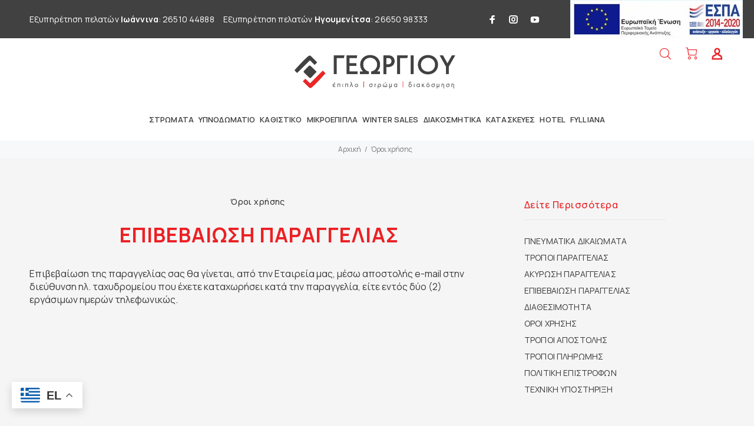

--- FILE ---
content_type: text/html; charset=UTF-8
request_url: https://epigeo.gr/articles/show/epibebaiosh-paraggelias-43
body_size: 11749
content:

<!DOCTYPE html>
<html lang="el">
<head>
	<meta charset="utf-8">
		<title>ΕΠΙΒΕΒΑΙΩΣΗ ΠΑΡΑΓΓΕΛΙΑΣ - Έπιπλα Γεωργίου Ιωάννινα Ηγουμενίτσα</title>
		<!-- ================= Favicon ================== -->
		
		<link rel="apple-touch-icon" sizes="57x57" href="/fav/apple-icon-57x57.png">
		<link rel="apple-touch-icon" sizes="60x60" href="/fav/apple-icon-60x60.png">
		<link rel="apple-touch-icon" sizes="72x72" href="/fav/apple-icon-72x72.png">
		<link rel="apple-touch-icon" sizes="76x76" href="/fav/apple-icon-76x76.png">
		<link rel="apple-touch-icon" sizes="114x114" href="/fav/apple-icon-114x114.png">
		<link rel="apple-touch-icon" sizes="120x120" href="/fav/apple-icon-120x120.png">
		<link rel="apple-touch-icon" sizes="144x144" href="/fav/apple-icon-144x144.png">
		<link rel="apple-touch-icon" sizes="152x152" href="/fav/apple-icon-152x152.png">
		<link rel="apple-touch-icon" sizes="180x180" href="/fav/apple-icon-180x180.png">
		<link rel="icon" type="image/png" sizes="192x192"  href="/fav/android-icon-192x192.png">
		<link rel="icon" type="image/png" sizes="32x32" href="/fav/favicon-32x32.png">
		<link rel="icon" type="image/png" sizes="96x96" href="/fav/favicon-96x96.png">
		<link rel="icon" type="image/png" sizes="16x16" href="/fav/favicon-16x16.png">
		<link rel="manifest" href="/fav/manifest.json">
		<meta name="msapplication-TileColor" content="#ffffff">
		<meta name="msapplication-TileImage" content="/fav/ms-icon-144x144.png">
		<meta name="theme-color" content="#ffffff">
		
	<meta name="keywords" content="">
	
	<meta name="description" content="Εμείς στα ΓΕΩΡΓΙΟΥ ΕΠΙΠΛΑ έχουμε στραμμένη πάντα την προσοχή μας σε σας, τον αγαπητό μας πελάτη.Όλες μας οι προσπάθειες επικεντρώνονται στην δημιουργία μιας μεγάλης οικογένειας ευχαριστημένων πελατών και φίλων. Πιστεύουμε πως εσείς, ο κόσμος μας, είστε η καλύτερη διαφήμιση για μας.">
	<meta name="author" content="click4web">
	<meta property="og:site_name" content="Έπιπλα Γεωργίου Ιωάννινα Ηγουμενίτσα"/>
	<meta property="og:type" content="website"/>
	<meta property="og:description" content="Εμείς στα ΓΕΩΡΓΙΟΥ ΕΠΙΠΛΑ έχουμε στραμμένη πάντα την προσοχή μας σε σας, τον αγαπητό μας πελάτη.Όλες μας οι προσπάθειες επικεντρώνονται στην δημιουργία μιας μεγάλης οικογένειας ευχαριστημένων πελατών και φίλων. Πιστεύουμε πως εσείς, ο κόσμος μας, είστε η καλύτερη διαφήμιση για μας."/>
	<meta name="format-detection" content="telephone=no">
	<meta name="viewport" content="width=device-width, initial-scale=1, shrink-to-fit=no">
	
	<link rel="canonical" href="https://epigeo.gr/articles/show/epibebaiosh-paraggelias-43">

	<link rel="preload" href="/css/fonts/fonts/click.eot?g7nf10" as="font" type="font/eot" crossorigin="anonymous" crossorigin />
	<link rel="preload" href="/css/fonts/fonts/click.ttf?g7nf10" as="font"  type="font/ttf" crossorigin="anonymous" crossorigin />
	<link rel="preload" href="/css/fonts/fonts/click.woff?g7nf10" as="font"  type="font/woff" crossorigin="anonymous" crossorigin />
	<link rel="preload" href="/css/fonts/fonts/click.svg?g7nf10#click" as="font"   type="font/svg" crossorigin="anonymous" crossorigin />
	
	
	
	<link rel="stylesheet" href="/css/layout/epigeob_v3.css"  type="text/css" media="screen,print">
	<link rel="stylesheet" href="//code.jquery.com/ui/1.12.1/themes/base/jquery-ui.css"  type="text/css" media="all">
	<script type="text/javascript">
//<![CDATA[
var Shop = {"basePath":"\/","params":{"controller":"articles","action":"show"}};
//]]>
</script>
	
<!-- Google tag (gtag.js) -->
<!-- Google tag (gtag.js) epigeo.gr -->
<script async src="https://www.googletagmanager.com/gtag/js?id=G-77KGMK0FKV"></script>
<script>
  window.dataLayer = window.dataLayer || [];
  function gtag(){dataLayer.push(arguments);}
  gtag('js', new Date());

  gtag('config', 'G-77KGMK0FKV');
</script>

<!-- Meta Pixel Code -->
<script>
!function(f,b,e,v,n,t,s)
{if(f.fbq)return;n=f.fbq=function(){n.callMethod?
n.callMethod.apply(n,arguments):n.queue.push(arguments)};
if(!f._fbq)f._fbq=n;n.push=n;n.loaded=!0;n.version='2.0';
n.queue=[];t=b.createElement(e);t.async=!0;
t.src=v;s=b.getElementsByTagName(e)[0];
s.parentNode.insertBefore(t,s)}(window, document,'script',
'https://connect.facebook.net/en_US/fbevents.js');
fbq('init', '543193800474018');
fbq('track', 'PageView');
</script>
<noscript><img height="1" width="1" style="display:none"
src="https://www.facebook.com/tr?id=543193800474018&ev=PageView&noscript=1"
/></noscript>
<!-- End Meta Pixel Code -->


<!-- MailerLite Universal -->
<script>
    (function(w,d,e,u,f,l,n){w[f]=w[f]||function(){(w[f].q=w[f].q||[])
    .push(arguments);},l=d.createElement(e),l.async=1,l.src=u,
    n=d.getElementsByTagName(e)[0],n.parentNode.insertBefore(l,n);})
    (window,document,'script','https://assets.mailerlite.com/js/universal.js','ml');
    ml('account', '225843');
</script>
<!-- End MailerLite Universal -->


</head>
<body>

<!-- <div id="loader-wrapper">
	<div id="loader">
		<div class="dot"></div>
		<div class="dot"></div>
		<div class="dot"></div>
		<div class="dot"></div>
		<div class="dot"></div>
		<div class="dot"></div>
		<div class="dot"></div>
	</div>
</div> -->
<header id="tt-header">

<!--<div class="tt-top-panel tt-color-dark tt-top-panel-large">
		<div class="container">
			<div class="tt-row">
			    <div class="tt-description">
					Αγαπητοί πελάτες. <br/>Το site μας αναβαθμίζεται, για οποιαδήποτε δυσλειτουργία παρακαλώ επικοινωνήστε μαζί μας. <br/>Σας ευχαριστούμε για την κατανόηση σας. 
				</div>
				<button class="tt-btn-close"></button>
			</div>
		</div>
		</div>-->

	<div class="tt-color-scheme-02">
		<div class="container">
			<div class="tt-header-row tt-top-row">
				<div class="tt-col-left">
						
		<div class="tt-box-info">
			    					<span class="tt-base-color01"><div class="tt-col-left"><div class="tt-box-info"><ul><li>Εξυπηρέτηση πελατών <strong>Ιωάννινα</strong>: 26510 44888</li><li>Εξυπηρέτηση πελατών <strong>Ηγουμενίτσα</strong>: 26650 98333</li></ul></div></div></span> 
						</div>
	  

	
				</div>
				<div class="tt-col-right ml-auto">
				 <div class="row">
				     <div class="col-lg-4">
					<ul class="tt-social-icon">
						 	
												<li><a class="icon-g-64" target="_blank" href="https://www.facebook.com/epigeo.gr/"></a></li>
													
						<li><a class="icon-g-67" target="_blank" href="https://www.instagram.com/georgiouepipla/"></a></li>
							
												<li><a class="icon-g-76" target="_blank" href="https://www.youtube.com/channel/UCilrl_d7TTCL17gtowWmq3w"></a></li>
							
					
					</ul>
					</div>
					<div class="col-lg-8 text-center">
					<a href="/files/espa-covid-epigeo.pdf" target="_blank"><img class="top-logo" alt="ΕΣΠΑ Ευρωπαικη Ενωση" 
						src="/img/layout/loader-03.svg" 
						data-src="/img/layout/espa-banner.jpg"
						></a>
					</div>    
				</div>	
				</div>
			</div>
		</div>
	</div>
			
		
	<nav class="panel-menu mobile-main-menu">
<ul>
<li><a href="/">ΑΡΧΙΚΗ</a></li>



 
<li>
<a href="/products?category=55-stromata">ΣΤΡΩΜΑΤΑ</a><ul>
<li>
    <a href="/products?category=56-elite-strom">ELITE STROM</a><ul>
<li><a href="/products?category=103-stromata">ΣΤΡΩΜΑΤΑ</a></li>
<li><a href="/products?category=104-baseis">ΒΑΣΕΙΣ</a></li>
<li><a href="/products?category=105-maxilaria">ΜΑΞΙΛΑΡΙΑ</a></li>
<li><a href="/products?category=106-anostromata">ΑΝΩΣΤΡΩΜΑΤΑ</a></li>
<li><a href="/products?category=107-axesouar">ΑΞΕΣΟΥΑΡ</a></li>
<li><a href="/products?category=108-baby-line">BABY LINE</a></li>
 
</ul>
		<li>
    <a href="/products?category=58-sealy">SEALY</a><ul>
<li><a href="/products?category=110-hybrid-line">HYBRID LINE</a></li>
<li><a href="/products?category=109-response-line">RESPONSE LINE</a></li>
 
</ul>
		<li>
    <a href="/products?category=57-tempur">TEMPUR</a><ul>
<li><a href="/products?category=111-stromata">ΣΤΡΩΜΑΤΑ</a></li>
<li><a href="/products?category=112-maxilaria">ΜΑΞΙΛΑΡΙΑ</a></li>
<li><a href="/products?category=113-axesouar">ΑΞΕΣΟΥΑΡ</a></li>
 
</ul>
		<li>
    <a href="/products?category=153-stearns-foster">STEARNS &amp; FOSTER_</a> 
</li>
</ul>

</li>
<li>
<a href="/products?category=1-upnodomatio">ΥΠΝΟΔΩΜΑΤΙΟ</a><ul>
<li>
    <a href="/products?category=11-set-kamaras">ΣΕΤ ΚΑΜΑΡΑΣ</a><ul>
<li><a href="/products?category=12-monternes">ΜΟΝΤΕΡΝΕΣ</a></li>
<li><a href="/products?category=13-klassikes">ΚΛΑΣΣΙΚΕΣ</a></li>
 
</ul>
		<li>
    <a href="/products?category=14-krebatia">ΚΡΕΒΑΤΙΑ</a><ul>
<li><a href="/products?category=17-ependedumena">ΕΠΕΝΔΕΔΥΜΕΝΑ</a></li>
<li><a href="/products?category=15-metallika">ΜΕΤΑΛΛΙΚΑ</a></li>
 
</ul>
		<li>
    <a href="/products?category=48-paidiko">ΠΑΙΔΙΚΟ</a><ul>
<li><a href="/products?category=49-krebatia">ΚΡΕΒΑΤΙΑ</a></li>
<li><a href="/products?category=50-komodina">ΚΟΜΟΔΙΝΑ</a></li>
<li><a href="/products?category=51-kouketes">ΚΟΥΚΕΤΕΣ</a></li>
<li><a href="/products?category=52-grafeia">ΓΡΑΦΕΙΑ </a></li>
<li><a href="/products?category=53-bibliothhkes">ΒΙΒΛΙΟΘΗΚΕΣ</a></li>
<li><a href="/products?category=101-set-paidiko-domatio">ΣΕΤ ΠΑΙΔΙΚΟ ΔΩΜΑΤΙΟ</a></li>
<li><a href="/products?category=54-ntoulapes">ΝΤΟΥΛΑΠΕΣ</a></li>
 
</ul>
		<li>
    <a href="/products?category=19-komodina">ΚΟΜΟΔΙΝΑ</a><ul>
<li><a href="/products?category=21-premium">PREMIUM</a></li>
 
</ul>
		<li>
    <a href="/products?category=22-surtarieres">ΣΥΡΤΑΡΙΕΡΕΣ-ΚΟΜΟΤΕΣ</a> 
</li>
</ul>

</li>
<li>
<a href="/products?category=29-kathistiko">ΚΑΘΙΣΤΙΚΟ</a><ul>
<li>
    <a href="/products?category=30-kanapedes">ΚΑΝΑΠΕΔΕΣ</a><ul>
<li><a href="/products?category=32-kanapedes-goniakoi">ΚΑΝΑΠΕΔΕΣ ΓΩΝΙΑΚΟΙ</a></li>
<li><a href="/products?category=31-kanapedes-krebatia">ΚΑΝΑΠΕΔΕΣ ΚΡΕΒΑΤΙΑ</a></li>
 
</ul>
		<li>
    <a href="/products?category=35-trapezaries">ΤΡΑΠΕΖΑΡΙΕΣ</a><ul>
<li><a href="/products?category=36-trapezia">ΤΡΑΠΕΖΙΑ</a></li>
<li><a href="/products?category=37-karekles">ΚΑΡΕΚΛΕΣ</a></li>
 
</ul>
		<li>
    <a href="/products?category=38-suntheta">ΣΥΝΘΕΤΑ</a><ul>
<li><a href="/products?category=40-premium">PREMIUM</a></li>
 
</ul>
		<li>
    <a href="/products?category=41-trapezakia-saloniou">ΤΡΑΠΕΖΑΚΙΑ ΣΑΛΟΝΙΟΥ</a><ul>
<li><a href="/products?category=43-premium">PREMIUM</a></li>
 
</ul>
		<li>
    <a href="/products?category=45-bitrines-mpoufedes">ΒΙΤΡΙΝΕΣ - ΜΠΟΥΦΕΔΕΣ</a> 
</li>
</ul>

</li>
<li>
<a href="/products?category=69-mikroepipla">ΜΙΚΡΟΕΠΙΠΛΑ</a><ul>
<li>
    <a href="/products?category=65-grafeio">ΓΡΑΦΕΙΟ</a><ul>
<li><a href="/products?category=66-grafeia">ΓΡΑΦΕΙΑ </a><ul>
<li><a href="/products?category=144-premium">PREMIUM</a></li>
 
</ul>
		</li>
 
</ul>
		<li>
    <a href="/products?category=75-komotes-mpoufedes">ΚΟΜΟΤΕΣ - ΜΠΟΥΦΕΔΕΣ</a> 
</li>
</ul>

</li>
<li>
<a href="/products?category=100-prosfores">WINTER SALES</a></li>
<li>
<a href="/products?category=77-diakosmhtika">ΔΙΑΚΟΣΜΗΤΙΚΑ</a><ul>
<li>
    <a href="/products?category=78-kathreptes">ΚΑΘΡΕΠΤΕΣ</a><li>
    <a href="/products?category=79-pinakes-kadra">ΠΙΝΑΚΕΣ - ΚΑΔΡΑ</a><li>
    <a href="/products?category=80-diakosmhtika-toixou">ΔΙΑΚΟΣΜΗΤΙΚΑ ΤΟΙΧΟΥ</a><li>
    <a href="/products?category=81-keramika-diakosmhtika">ΚΕΡΑΜΙΚΑ ΔΙΑΚΟΣΜΗΤΙΚΑ</a><li>
    <a href="/products?category=82-gualina-diakosmhtika-xrhstika">ΓΥΑΛΙΝΑ ΔΙΑΚΟΣΜΗΤΙΚΑ - ΧΡΗΣΤΙΚΑ</a><li>
    <a href="/products?category=83-metallika-diakosmhtika">ΜΕΤΑΛΛΙΚΑ ΔΙΑΚΟΣΜΗΤΙΚΑ</a><li>
    <a href="/products?category=84-rologia">ΡΟΛΟΓΙΑ</a><li>
    <a href="/products?category=85-kornizes">ΚΟΡΝΙΖΕΣ</a><li>
    <a href="/products?category=86-keria">ΚΕΡΙΑ</a><li>
    <a href="/products?category=87-figoures">ΦΙΓΟΥΡΕΣ </a><li>
    <a href="/products?category=88-louloudia">ΛΟΥΛΟΥΔΙΑ</a><li>
    <a href="/products?category=89-epoxiaka">ΕΠΟΧΙΑΚΑ</a><li>
    <a href="/products?category=90-diafora-diakosmhtika">ΔΙΑΦΟΡΑ ΔΙΑΚΟΣΜΗΤΙΚΑ</a><li>
    <a href="/products?category=91-gouria">ΓΟΥΡΙΑ</a><li>
    <a href="/products?category=92-fanaria">ΦΑΝΑΡΙΑ</a><li>
    <a href="/products?category=118-ufasma">ΥΦΑΣΜΑ</a><ul>
<li><a href="/products?category=119-kare-traberses">ΚΑΡΕ-ΤΡΑΒΕΡΣΕΣ</a></li>
<li><a href="/products?category=120-kourtines">ΚΟΥΡΤΙΝΕΣ</a></li>
<li><a href="/products?category=121-maxilaria">ΜΑΞΙΛΑΡΙΑ</a></li>
<li><a href="/products?category=122-rixtaria">ΡΙΧΤΑΡΙΑ</a></li>
<li><a href="/products?category=123-trapezomanthla">ΤΡΑΠΕΖΟΜΑΝΤΗΛΑ</a></li>
<li><a href="/products?category=124-xalia">ΧΑΛΙΑ</a></li>
 
</ul>
		<li>
    <a href="/products?category=125-fotismos">ΦΩΤΙΣΜΟΣ</a><ul>
<li><a href="/products?category=126-aplikes">ΑΠΛΙΚΕΣ</a></li>
<li><a href="/products?category=127-epitrapezies-lampes">ΕΠΙΤΡΑΠΕΖΙΕΣ ΛΑΜΠΕΣ</a></li>
<li><a href="/products?category=128-lampes-dapedou">ΛΑΜΠΕΣ ΔΑΠΕΔΟΥ</a></li>
<li><a href="/products?category=129-fotistika-orofhs">ΦΩΤΙΣΤΙΚΑ ΟΡΟΦΗΣ</a></li>
 
</ul>
		 
</li>
</ul>

</li>
<li>
<a href="/products?category=148-project">ΚΑΤΑΣΚΕΥΕΣ</a><ul>
<li>
    <a href="/products?category=146-project">ΚΟΥΖΙΝΑ</a><li>
    <a href="/products?category=147-project-ntoulapa">ΝΤΟΥΛΑΠΑ</a><li>
    <a href="/products?category=149-porta">ΠΟΡΤΑ</a><li>
    <a href="/products?category=61-fylliana">ΔΗΜΙΟΥΡΓΙΕΣ</a> 
</li>
</ul>

</li>
<li>
<a href="/products?category=60-kouzina">HOTEL</a><ul>
<li>
    <a href="/products?category=150-stromata">ΣΤΡΩΜΑΤΑ</a><li>
    <a href="/products?category=151-PROJECT">PROJECT</a> 
</li>
</ul>

</li>
<li>
<a href="/products?category=163-fylliana">FYLLIANA</a><ul>
<li>
    <a href="/products?category=169-eidh-upnou">ΕΙΔΗ ΥΠΝΟΥ</a><ul>
<li><a href="/products?category=164-stromata">ΣΤΡΩΜΑΤΑ</a></li>
<li><a href="/products?category=165-maxilaria-upnou">ΜΑΞΙΛΑΡΙΑ ΥΠΝΟΥ</a></li>
<li><a href="/products?category=166-leuka-eidh">ΛΕΥΚΑ ΕΙΔΗ</a></li>
<li><a href="/products?category=167-paploma">ΠΑΠΛΩΜΑ</a></li>
 
</ul>
		<li>
    <a href="/products?category=170-upnodomatio">ΥΠΝΟΔΩΜΑΤΙΟ</a><ul>
<li><a href="/products?category=171-krebatia">ΚΡΕΒΑΤΙΑ</a><ul>
<li><a href="/products?category=172-melaminhs">ΜΕΛΑΜΙΝΗΣ</a></li>
<li><a href="/products?category=173-ependedumena">ΕΠΕΝΔΕΔΥΜΕΝΑ</a></li>
<li><a href="/products?category=174-metallika">ΜΕΤΑΛΛΙΚΑ</a></li>
 
</ul>
		</li>
<li><a href="/products?category=175-paidiko">ΠΑΙΔΙΚΟ</a></li>
<li><a href="/products?category=176-komodina">ΚΟΜΟΔΙΝΑ</a><ul>
<li><a href="/products?category=177-premium">PREMIUM</a></li>
<li><a href="/products?category=178-melaminhs">ΜΕΛΑΜΙΝΗΣ</a></li>
 
</ul>
		</li>
<li><a href="/products?category=179-ntoulapes">ΝΤΟΥΛΑΠΕΣ</a></li>
 
</ul>
		<li>
    <a href="/products?category=180-kathistiko">ΚΑΘΙΣΤΙΚΟ</a><ul>
<li><a href="/products?category=181-kanapedes">ΚΑΝΑΠΕΔΕΣ</a><ul>
<li><a href="/products?category=182-kanapedes-goniakoi">ΚΑΝΑΠΕΔΕΣ ΓΩΝΙΑΚΟΙ</a></li>
<li><a href="/products?category=183-salonia">ΣΑΛΟΝΙΑ</a></li>
<li><a href="/products?category=184-kanapedes-krebatia">ΚΑΝΑΠΕΔΕΣ ΚΡΕΒΑΤΙΑ</a></li>
 
</ul>
		</li>
<li><a href="/products?category=185-poluthrones-anaklindra">ΠΟΛΥΘΡΟΝΕΣ - ΑΝΑΚΛΙΝΔΡΑ</a></li>
<li><a href="/products?category=186-trapezaries">ΤΡΑΠΕΖΑΡΙΕΣ</a><ul>
<li><a href="/products?category=187-trapezia">ΤΡΑΠΕΖΙΑ</a></li>
<li><a href="/products?category=188-karekles">ΚΑΡΕΚΛΕΣ</a></li>
 
</ul>
		</li>
<li><a href="/products?category=189-suntheta">ΣΥΝΘΕΤΑ</a><ul>
<li><a href="/products?category=190-premium">PREMIUM</a></li>
<li><a href="/products?category=191-melaminhs">ΜΕΛΑΜΙΝΗΣ</a></li>
 
</ul>
		</li>
<li><a href="/products?category=192-trapezakia-saloniou">ΤΡΑΠΕΖΑΚΙΑ ΣΑΛΟΝΙΟΥ</a></li>
<li><a href="/products?category=193-tampoure-skampo">ΤΑΜΠΟΥΡΕ - ΣΚΑΜΠΩ</a></li>
 
</ul>
		<li>
    <a href="/products?category=194-mikroepipla">ΜΙΚΡΟΕΠΙΠΛΑ</a><ul>
<li><a href="/products?category=195-eidh-grafeiou">ΕΙΔΗ ΓΡΑΦΕΙΟΥ</a><ul>
<li><a href="/products?category=196-grafeia">ΓΡΑΦΕΙΑ</a></li>
<li><a href="/products?category=197-karekles-grafeiou">ΚΑΡΕΚΛΕΣ ΓΡΑΦΕΙΟΥ</a></li>
<li><a href="/products?category=198-bibliothhkes-rafieres">ΒΙΒΛΙΟΘΗΚΕΣ - ΡΑΦΙΕΡΕΣ</a></li>
 
</ul>
		</li>
<li><a href="/products?category=199-epipla-eisodou">ΕΠΙΠΛΑ ΕΙΣΟΔΟΥ</a></li>
<li><a href="/products?category=200-diafora-mikroepipla">ΔΙΑΦΟΡΑ ΜΙΚΡΟΕΠΙΠΛΑ</a></li>
<li><a href="/products?category=201-papoutsothhkes">ΠΑΠΟΥΤΣΟΘΗΚΕΣ</a></li>
<li><a href="/products?category=202-kremastres-kalogeroi">ΚΡΕΜΑΣΤΡΕΣ - ΚΑΛΟΓΕΡΟΙ</a></li>
 
</ul>
		<li>
    <a href="/products?category=203-beranta">ΒΕΡΑΝΤΑ</a><ul>
<li><a href="/products?category=204-trapezia">ΤΡΑΠΕΖΙΑ</a></li>
<li><a href="/products?category=205-ompreles">ΟΜΠΡΕΛΕΣ</a></li>
<li><a href="/products?category=206-diafora">ΔΙΑΦΟΡΑ</a></li>
<li><a href="/products?category=207-karekles-kareklopoluthrones">ΚΑΡΕΚΛΕΣ - ΚΑΡΕΚΛΟΠΟΛΥΘΡΟΝΕΣ</a></li>
<li><a href="/products?category=208-catering">CATERING</a></li>
<li><a href="/products?category=209-set-khpou">ΣΕΤ ΚΗΠΟΥ</a></li>
 
</ul>
		<li>
    <a href="/products?category=210-kataskeues">ΚΑΤΑΣΚΕΥΕΣ</a><ul>
<li><a href="/products?category=211-kouzina">ΚΟΥΖΙΝΑ</a><ul>
<li><a href="/products?category=212-ntoulapia-fylliana">ΝΤΟΥΛΑΠΙΑ FYLLIANA</a></li>
 
</ul>
		</li>
 
</ul>
		 
</li>
</ul>

</li>


 
<li>
<a href="/acategories/show/blog-6">Blog</a>
</li>
<li>
<a href="/acategories/show/xrhsima-links-10">Όροι χρήσης</a>
</li>
<li>
<a href="/acategories/show/h-etairia-14">Η εταιρία</a>
</li>
<li>
<a href="/acategories/show/katalogoi-proionton-15">Κατάλογοι προϊόντων</a>
</li>
		



<!--
-->


<li><a href="/contact">ΕΠΙΚΟΙΝΩΝΙΑ</a></li>
</ul>
<div class="mm-navbtn-names">
<div class="mm-closebtn">Κλείσιμο</div>
<div class="mm-backbtn">Πίσω</div>
</div>
</nav>	
	
		<!-- tt-mobile-header -->
	<div class="tt-mobile-header">
		<div class="container-fluid tt-top-line">
			<div class="tt-header-row">
				<div class="tt-mobile-parent-menu">
					<div class="tt-menu-toggle stylization-02" id="js-menu-toggle">
						<i class="icon-03"></i>
					</div>
				</div>
					<!--
				<div class="tt-mobile-parent-menu-categories tt-parent-box">
					<button class="tt-categories-toggle">
						<i class="icon-categories"></i>
					</button>
				</div>
			 search -->
				 
				<div class="tt-mobile-parent-search tt-parent-box"></div>
				<!-- /search -->
				<!-- cart -->
				<div class="tt-mobile-parent-cart tt-parent-box"></div>
				<!-- /cart -->
				<!-- account -->
				<div class="tt-mobile-parent-account tt-parent-box"></div>
				<!-- /account -->
				<!-- currency -->
				<div class="tt-mobile-parent-multi tt-parent-box"></div>
				<!-- /currency -->
			</div>
		</div>
		<div class="container-fluid tt-top-line">
			<div class="row">
				<div class="tt-logo-container">
					<!-- mobile logo -->
					<a class="tt-logo tt-logo-alignment" href="/"><img src="/img/layout/logo.png" alt=""></a>
					<!-- /mobile logo -->
				</div>
			</div>
		</div>
	</div>	<!-- tt-desktop-header -->
	<div class="tt-desktop-header">
<div class="container">
<div class="tt-header-holder">

<div class="tt-obj-logo obj-aligment-center ">
<a class="tt-logo tt-logo-alignment" href="/">
<img 
src="/img/layout/loader-03.svg" 
data-src="/img/layout/logo.png"
alt="">
</a>
</div>

<div class="tt-obj-options obj-move-right tt-position-absolute">
<!-- /search -->
<div class="tt-desctop-parent-search tt-parent-box tt-obj-desktop-hidden02">
<div class="tt-search tt-dropdown-obj">
<button class="tt-dropdown-toggle" data-tooltip="Αναζητηση" data-tposition="bottom">
		<i class="icon-f-85"></i>
</button>
<div class="tt-dropdown-menu">
<div class="container">										
<form action="/products" accept-charset="utf-8" id="ProductIndexForm" method="get"><div class="tt-col"> 
<div class="input text"><input name="q" class="tt-search-input" maxlength="128" placeholder="Αναζητηση ..." type="text" id="ProductQ"/></div><button class="tt-btn-search" type="submit"></button>
</div>
<div class="tt-col">
<button class="tt-btn-close icon-h-80"></button>
</div>
<div class="tt-info-text">
Ψάχνετε για ?</div>
</form>
</div>
</div>
</div>
</div>
<!-- /search -->					
			
<!-- cart -->											
<div class="tt-desctop-parent-cart tt-parent-box">
<div class="tt-cart tt-dropdown-obj" data-tooltip="Καλάθι αγορών" data-tposition="bottom">
<button class="tt-dropdown-toggle">
<em class="icon-f-47"></em>
<!--<span class="tt-badge-cart"></span>-->
</button>
<div class="tt-dropdown-menu">
<div class="tt-mobile-add">
<h6 class="tt-title">ΚΑΛΑΘΙ ΑΓΟΡΩΝ</h6>
<button class="tt-close">Κλείσιμο</button>
</div>
<div class="tt-dropdown-inner">
<div class="tt-cart-layout">
<a href="#" class="tt-cart-empty">
<em class="icon-f-47"></em>
<p>Δεν υπάρχουν προϊόντα στο καλάθι</p>
</a>
</div>
</div>
</div>
</div>
</div>
						<!-- /tt-cart --> 
						
<div class="tt-desctop-parent-account tt-parent-box">
<div class="tt-account tt-dropdown-obj">
<button class="tt-dropdown-toggle" data-tooltip="Ο λογαριασμός μου" data-tposition="bottom"><em class="icon-h-36"></em></button>
<div class="tt-dropdown-menu">
<div class="tt-mobile-add">
<button class="tt-close">Κλείσιμο</button>
</div>
<div class="tt-dropdown-inner">
<ul>
<li><a class="" href="/customers/register" title="Εγγραφή"><em class="icon-h-36"></em>Εγγραφή</a></li>
<li><a href="/customer" title="Σύνδεση"><em class="icon-f-76"></em>Σύνδεση</a></li>
</ul>
</div>
</div>
</div>
</div>
</div>
</div>
<!-- for menu categories -->
<div class="container">
<div class="tt-header-holder">
<div class="tt-obj-menu obj-aligment-center">
<div class="tt-desctop-parent-menu tt-parent-box">
<div class="tt-desctop-menu tt-menu-small">
<nav>
<ul>
<li class="dropdown">
<a href="/products?category=55-stromata"><span>ΣΤΡΩΜΑΤΑ</span></a><div class="dropdown-menu size-lg">
<div class="dropdown-menu-wrapper">				       		
<div class="row">
<div class="col-12">
<div class="row tt-col-list">
<div class="col">
<div class="tt-title-submenu">
<a href="/products?category=56-elite-strom">ELITE STROM</a></div>
<ul class="tt-megamenu-submenu">
<li><a href="/products?category=103-stromata">ΣΤΡΩΜΑΤΑ</a></li>

<li><a href="/products?category=104-baseis">ΒΑΣΕΙΣ</a></li>

<li><a href="/products?category=105-maxilaria">ΜΑΞΙΛΑΡΙΑ</a></li>

<li><a href="/products?category=106-anostromata">ΑΝΩΣΤΡΩΜΑΤΑ</a></li>

<li><a href="/products?category=107-axesouar">ΑΞΕΣΟΥΑΡ</a></li>

<li><a href="/products?category=108-baby-line">BABY LINE</a></li>

 
</ul>

</div>
<div class="col">
<div class="tt-title-submenu">
<a href="/products?category=58-sealy">SEALY</a></div>
<ul class="tt-megamenu-submenu">
<li><a href="/products?category=110-hybrid-line">HYBRID LINE</a></li>

<li><a href="/products?category=109-response-line">RESPONSE LINE</a></li>

 
</ul>

</div>
<div class="col">
<div class="tt-title-submenu">
<a href="/products?category=57-tempur">TEMPUR</a></div>
<ul class="tt-megamenu-submenu">
<li><a href="/products?category=111-stromata">ΣΤΡΩΜΑΤΑ</a></li>

<li><a href="/products?category=112-maxilaria">ΜΑΞΙΛΑΡΙΑ</a></li>

<li><a href="/products?category=113-axesouar">ΑΞΕΣΟΥΑΡ</a></li>

 
</ul>

</div>
<div class="col">
<div class="tt-title-submenu">
<a href="/products?category=153-stearns-foster">STEARNS &amp; FOSTER_</a></div>

</div>
</div>
</div>
</div>
</div>
</div>

</li>
<li class="dropdown">
<a href="/products?category=1-upnodomatio"><span>ΥΠΝΟΔΩΜΑΤΙΟ</span></a><div class="dropdown-menu size-lg">
<div class="dropdown-menu-wrapper">				       		
<div class="row">
<div class="col-12">
<div class="row tt-col-list">
<div class="col">
<div class="tt-title-submenu">
<a href="/products?category=11-set-kamaras">ΣΕΤ ΚΑΜΑΡΑΣ</a></div>
<ul class="tt-megamenu-submenu">
<li><a href="/products?category=12-monternes">ΜΟΝΤΕΡΝΕΣ</a></li>

<li><a href="/products?category=13-klassikes">ΚΛΑΣΣΙΚΕΣ</a></li>

 
</ul>

</div>
<div class="col">
<div class="tt-title-submenu">
<a href="/products?category=14-krebatia">ΚΡΕΒΑΤΙΑ</a></div>
<ul class="tt-megamenu-submenu">
<li><a href="/products?category=17-ependedumena">ΕΠΕΝΔΕΔΥΜΕΝΑ</a></li>

<li><a href="/products?category=15-metallika">ΜΕΤΑΛΛΙΚΑ</a></li>

 
</ul>

</div>
<div class="col">
<div class="tt-title-submenu">
<a href="/products?category=48-paidiko">ΠΑΙΔΙΚΟ</a></div>
<ul class="tt-megamenu-submenu">
<li><a href="/products?category=49-krebatia">ΚΡΕΒΑΤΙΑ</a></li>

<li><a href="/products?category=50-komodina">ΚΟΜΟΔΙΝΑ</a></li>

<li><a href="/products?category=51-kouketes">ΚΟΥΚΕΤΕΣ</a></li>

<li><a href="/products?category=52-grafeia">ΓΡΑΦΕΙΑ </a></li>

<li><a href="/products?category=53-bibliothhkes">ΒΙΒΛΙΟΘΗΚΕΣ</a></li>

<li><a href="/products?category=101-set-paidiko-domatio">ΣΕΤ ΠΑΙΔΙΚΟ ΔΩΜΑΤΙΟ</a></li>

<li><a href="/products?category=54-ntoulapes">ΝΤΟΥΛΑΠΕΣ</a></li>

 
</ul>

</div>
<div class="col">
<div class="tt-title-submenu">
<a href="/products?category=19-komodina">ΚΟΜΟΔΙΝΑ</a></div>
<ul class="tt-megamenu-submenu">
<li><a href="/products?category=21-premium">PREMIUM</a></li>

 
</ul>

</div>
<div class="col">
<div class="tt-title-submenu">
<a href="/products?category=22-surtarieres">ΣΥΡΤΑΡΙΕΡΕΣ-ΚΟΜΟΤΕΣ</a></div>

</div>
</div>
</div>
</div>
</div>
</div>

</li>
<li class="dropdown">
<a href="/products?category=29-kathistiko"><span>ΚΑΘΙΣΤΙΚΟ</span></a><div class="dropdown-menu size-lg">
<div class="dropdown-menu-wrapper">				       		
<div class="row">
<div class="col-12">
<div class="row tt-col-list">
<div class="col">
<div class="tt-title-submenu">
<a href="/products?category=30-kanapedes">ΚΑΝΑΠΕΔΕΣ</a></div>
<ul class="tt-megamenu-submenu">
<li><a href="/products?category=32-kanapedes-goniakoi">ΚΑΝΑΠΕΔΕΣ ΓΩΝΙΑΚΟΙ</a></li>

<li><a href="/products?category=31-kanapedes-krebatia">ΚΑΝΑΠΕΔΕΣ ΚΡΕΒΑΤΙΑ</a></li>

 
</ul>

</div>
<div class="col">
<div class="tt-title-submenu">
<a href="/products?category=35-trapezaries">ΤΡΑΠΕΖΑΡΙΕΣ</a></div>
<ul class="tt-megamenu-submenu">
<li><a href="/products?category=36-trapezia">ΤΡΑΠΕΖΙΑ</a></li>

<li><a href="/products?category=37-karekles">ΚΑΡΕΚΛΕΣ</a></li>

 
</ul>

</div>
<div class="col">
<div class="tt-title-submenu">
<a href="/products?category=38-suntheta">ΣΥΝΘΕΤΑ</a></div>
<ul class="tt-megamenu-submenu">
<li><a href="/products?category=40-premium">PREMIUM</a></li>

 
</ul>

</div>
<div class="col">
<div class="tt-title-submenu">
<a href="/products?category=41-trapezakia-saloniou">ΤΡΑΠΕΖΑΚΙΑ ΣΑΛΟΝΙΟΥ</a></div>
<ul class="tt-megamenu-submenu">
<li><a href="/products?category=43-premium">PREMIUM</a></li>

 
</ul>

</div>
<div class="col">
<div class="tt-title-submenu">
<a href="/products?category=45-bitrines-mpoufedes">ΒΙΤΡΙΝΕΣ - ΜΠΟΥΦΕΔΕΣ</a></div>

</div>
</div>
</div>
</div>
</div>
</div>

</li>
<li class="dropdown">
<a href="/products?category=69-mikroepipla"><span>ΜΙΚΡΟΕΠΙΠΛΑ</span></a><div class="dropdown-menu size-lg">
<div class="dropdown-menu-wrapper">				       		
<div class="row">
<div class="col-12">
<div class="row tt-col-list">
<div class="col">
<div class="tt-title-submenu">
<a href="/products?category=65-grafeio">ΓΡΑΦΕΙΟ</a></div>
<ul class="tt-megamenu-submenu">
<li><a href="/products?category=66-grafeia">ΓΡΑΦΕΙΑ </a><ul class="tt-megamenu-submenu">
<li><a href="/products?category=144-premium">PREMIUM</a></li>

 
</ul>
</li>

 
</ul>

</div>
<div class="col">
<div class="tt-title-submenu">
<a href="/products?category=75-komotes-mpoufedes">ΚΟΜΟΤΕΣ - ΜΠΟΥΦΕΔΕΣ</a></div>

</div>
</div>
</div>
</div>
</div>
</div>

</li>
<li class="dropdown">
<a href="/products?category=100-prosfores"><span>WINTER SALES</span></a></li>
<li class="dropdown">
<a href="/products?category=77-diakosmhtika"><span>ΔΙΑΚΟΣΜΗΤΙΚΑ</span></a><div class="dropdown-menu size-lg">
<div class="dropdown-menu-wrapper">				       		
<div class="row">
<div class="col-12">
<div class="row tt-col-list">
<div class="col">
<div class="tt-title-submenu">
<a href="/products?category=78-kathreptes">ΚΑΘΡΕΠΤΕΣ</a></div>

</div>
<div class="col">
<div class="tt-title-submenu">
<a href="/products?category=79-pinakes-kadra">ΠΙΝΑΚΕΣ - ΚΑΔΡΑ</a></div>

</div>
<div class="col">
<div class="tt-title-submenu">
<a href="/products?category=80-diakosmhtika-toixou">ΔΙΑΚΟΣΜΗΤΙΚΑ ΤΟΙΧΟΥ</a></div>

</div>
<div class="col">
<div class="tt-title-submenu">
<a href="/products?category=81-keramika-diakosmhtika">ΚΕΡΑΜΙΚΑ ΔΙΑΚΟΣΜΗΤΙΚΑ</a></div>

</div>
<div class="col">
<div class="tt-title-submenu">
<a href="/products?category=82-gualina-diakosmhtika-xrhstika">ΓΥΑΛΙΝΑ ΔΙΑΚΟΣΜΗΤΙΚΑ - ΧΡΗΣΤΙΚΑ</a></div>

</div>
<div class="col">
<div class="tt-title-submenu">
<a href="/products?category=83-metallika-diakosmhtika">ΜΕΤΑΛΛΙΚΑ ΔΙΑΚΟΣΜΗΤΙΚΑ</a></div>

</div>
<div class="col">
<div class="tt-title-submenu">
<a href="/products?category=84-rologia">ΡΟΛΟΓΙΑ</a></div>

</div>
<div class="col">
<div class="tt-title-submenu">
<a href="/products?category=85-kornizes">ΚΟΡΝΙΖΕΣ</a></div>

</div>
<div class="col">
<div class="tt-title-submenu">
<a href="/products?category=86-keria">ΚΕΡΙΑ</a></div>

</div>
<div class="col">
<div class="tt-title-submenu">
<a href="/products?category=87-figoures">ΦΙΓΟΥΡΕΣ </a></div>

</div>
<div class="col">
<div class="tt-title-submenu">
<a href="/products?category=88-louloudia">ΛΟΥΛΟΥΔΙΑ</a></div>

</div>
<div class="col">
<div class="tt-title-submenu">
<a href="/products?category=89-epoxiaka">ΕΠΟΧΙΑΚΑ</a></div>

</div>
<div class="col">
<div class="tt-title-submenu">
<a href="/products?category=90-diafora-diakosmhtika">ΔΙΑΦΟΡΑ ΔΙΑΚΟΣΜΗΤΙΚΑ</a></div>

</div>
<div class="col">
<div class="tt-title-submenu">
<a href="/products?category=91-gouria">ΓΟΥΡΙΑ</a></div>

</div>
<div class="col">
<div class="tt-title-submenu">
<a href="/products?category=92-fanaria">ΦΑΝΑΡΙΑ</a></div>

</div>
<div class="col">
<div class="tt-title-submenu">
<a href="/products?category=118-ufasma">ΥΦΑΣΜΑ</a></div>
<ul class="tt-megamenu-submenu">
<li><a href="/products?category=119-kare-traberses">ΚΑΡΕ-ΤΡΑΒΕΡΣΕΣ</a></li>

<li><a href="/products?category=120-kourtines">ΚΟΥΡΤΙΝΕΣ</a></li>

<li><a href="/products?category=121-maxilaria">ΜΑΞΙΛΑΡΙΑ</a></li>

<li><a href="/products?category=122-rixtaria">ΡΙΧΤΑΡΙΑ</a></li>

<li><a href="/products?category=123-trapezomanthla">ΤΡΑΠΕΖΟΜΑΝΤΗΛΑ</a></li>

<li><a href="/products?category=124-xalia">ΧΑΛΙΑ</a></li>

 
</ul>

</div>
<div class="col">
<div class="tt-title-submenu">
<a href="/products?category=125-fotismos">ΦΩΤΙΣΜΟΣ</a></div>
<ul class="tt-megamenu-submenu">
<li><a href="/products?category=126-aplikes">ΑΠΛΙΚΕΣ</a></li>

<li><a href="/products?category=127-epitrapezies-lampes">ΕΠΙΤΡΑΠΕΖΙΕΣ ΛΑΜΠΕΣ</a></li>

<li><a href="/products?category=128-lampes-dapedou">ΛΑΜΠΕΣ ΔΑΠΕΔΟΥ</a></li>

<li><a href="/products?category=129-fotistika-orofhs">ΦΩΤΙΣΤΙΚΑ ΟΡΟΦΗΣ</a></li>

 
</ul>

</div>
</div>
</div>
</div>
</div>
</div>

</li>
<li class="dropdown">
<a href="/products?category=148-project"><span>ΚΑΤΑΣΚΕΥΕΣ</span></a><div class="dropdown-menu size-lg">
<div class="dropdown-menu-wrapper">				       		
<div class="row">
<div class="col-12">
<div class="row tt-col-list">
<div class="col">
<div class="tt-title-submenu">
<a href="/products?category=146-project">ΚΟΥΖΙΝΑ</a></div>

</div>
<div class="col">
<div class="tt-title-submenu">
<a href="/products?category=147-project-ntoulapa">ΝΤΟΥΛΑΠΑ</a></div>

</div>
<div class="col">
<div class="tt-title-submenu">
<a href="/products?category=149-porta">ΠΟΡΤΑ</a></div>

</div>
<div class="col">
<div class="tt-title-submenu">
<a href="/products?category=61-fylliana">ΔΗΜΙΟΥΡΓΙΕΣ</a></div>

</div>
</div>
</div>
</div>
</div>
</div>

</li>
<li class="dropdown">
<a href="/products?category=60-kouzina"><span>HOTEL</span></a><div class="dropdown-menu size-lg">
<div class="dropdown-menu-wrapper">				       		
<div class="row">
<div class="col-12">
<div class="row tt-col-list">
<div class="col">
<div class="tt-title-submenu">
<a href="/products?category=150-stromata">ΣΤΡΩΜΑΤΑ</a></div>

</div>
<div class="col">
<div class="tt-title-submenu">
<a href="/products?category=151-PROJECT">PROJECT</a></div>

</div>
</div>
</div>
</div>
</div>
</div>

</li>
<li class="dropdown">
<a href="/products?category=163-fylliana"><span>FYLLIANA</span></a><div class="dropdown-menu size-lg">
<div class="dropdown-menu-wrapper">				       		
<div class="row">
<div class="col-12">
<div class="row tt-col-list">
<div class="col">
<div class="tt-title-submenu">
<a href="/products?category=169-eidh-upnou">ΕΙΔΗ ΥΠΝΟΥ</a></div>
<ul class="tt-megamenu-submenu">
<li><a href="/products?category=164-stromata">ΣΤΡΩΜΑΤΑ</a></li>

<li><a href="/products?category=165-maxilaria-upnou">ΜΑΞΙΛΑΡΙΑ ΥΠΝΟΥ</a></li>

<li><a href="/products?category=166-leuka-eidh">ΛΕΥΚΑ ΕΙΔΗ</a></li>

<li><a href="/products?category=167-paploma">ΠΑΠΛΩΜΑ</a></li>

 
</ul>

</div>
<div class="col">
<div class="tt-title-submenu">
<a href="/products?category=170-upnodomatio">ΥΠΝΟΔΩΜΑΤΙΟ</a></div>
<ul class="tt-megamenu-submenu">
<li><a href="/products?category=171-krebatia">ΚΡΕΒΑΤΙΑ</a><ul class="tt-megamenu-submenu">
<li><a href="/products?category=172-melaminhs">ΜΕΛΑΜΙΝΗΣ</a></li>

<li><a href="/products?category=173-ependedumena">ΕΠΕΝΔΕΔΥΜΕΝΑ</a></li>

<li><a href="/products?category=174-metallika">ΜΕΤΑΛΛΙΚΑ</a></li>

 
</ul>
</li>

<li><a href="/products?category=175-paidiko">ΠΑΙΔΙΚΟ</a></li>

<li><a href="/products?category=176-komodina">ΚΟΜΟΔΙΝΑ</a><ul class="tt-megamenu-submenu">
<li><a href="/products?category=177-premium">PREMIUM</a></li>

<li><a href="/products?category=178-melaminhs">ΜΕΛΑΜΙΝΗΣ</a></li>

 
</ul>
</li>

<li><a href="/products?category=179-ntoulapes">ΝΤΟΥΛΑΠΕΣ</a></li>

 
</ul>

</div>
<div class="col">
<div class="tt-title-submenu">
<a href="/products?category=180-kathistiko">ΚΑΘΙΣΤΙΚΟ</a></div>
<ul class="tt-megamenu-submenu">
<li><a href="/products?category=181-kanapedes">ΚΑΝΑΠΕΔΕΣ</a><ul class="tt-megamenu-submenu">
<li><a href="/products?category=182-kanapedes-goniakoi">ΚΑΝΑΠΕΔΕΣ ΓΩΝΙΑΚΟΙ</a></li>

<li><a href="/products?category=183-salonia">ΣΑΛΟΝΙΑ</a></li>

<li><a href="/products?category=184-kanapedes-krebatia">ΚΑΝΑΠΕΔΕΣ ΚΡΕΒΑΤΙΑ</a></li>

 
</ul>
</li>

<li><a href="/products?category=185-poluthrones-anaklindra">ΠΟΛΥΘΡΟΝΕΣ - ΑΝΑΚΛΙΝΔΡΑ</a></li>

<li><a href="/products?category=186-trapezaries">ΤΡΑΠΕΖΑΡΙΕΣ</a><ul class="tt-megamenu-submenu">
<li><a href="/products?category=187-trapezia">ΤΡΑΠΕΖΙΑ</a></li>

<li><a href="/products?category=188-karekles">ΚΑΡΕΚΛΕΣ</a></li>

 
</ul>
</li>

<li><a href="/products?category=189-suntheta">ΣΥΝΘΕΤΑ</a><ul class="tt-megamenu-submenu">
<li><a href="/products?category=190-premium">PREMIUM</a></li>

<li><a href="/products?category=191-melaminhs">ΜΕΛΑΜΙΝΗΣ</a></li>

 
</ul>
</li>

<li><a href="/products?category=192-trapezakia-saloniou">ΤΡΑΠΕΖΑΚΙΑ ΣΑΛΟΝΙΟΥ</a></li>

<li><a href="/products?category=193-tampoure-skampo">ΤΑΜΠΟΥΡΕ - ΣΚΑΜΠΩ</a></li>

 
</ul>

</div>
<div class="col">
<div class="tt-title-submenu">
<a href="/products?category=194-mikroepipla">ΜΙΚΡΟΕΠΙΠΛΑ</a></div>
<ul class="tt-megamenu-submenu">
<li><a href="/products?category=195-eidh-grafeiou">ΕΙΔΗ ΓΡΑΦΕΙΟΥ</a><ul class="tt-megamenu-submenu">
<li><a href="/products?category=196-grafeia">ΓΡΑΦΕΙΑ</a></li>

<li><a href="/products?category=197-karekles-grafeiou">ΚΑΡΕΚΛΕΣ ΓΡΑΦΕΙΟΥ</a></li>

<li><a href="/products?category=198-bibliothhkes-rafieres">ΒΙΒΛΙΟΘΗΚΕΣ - ΡΑΦΙΕΡΕΣ</a></li>

 
</ul>
</li>

<li><a href="/products?category=199-epipla-eisodou">ΕΠΙΠΛΑ ΕΙΣΟΔΟΥ</a></li>

<li><a href="/products?category=200-diafora-mikroepipla">ΔΙΑΦΟΡΑ ΜΙΚΡΟΕΠΙΠΛΑ</a></li>

<li><a href="/products?category=201-papoutsothhkes">ΠΑΠΟΥΤΣΟΘΗΚΕΣ</a></li>

<li><a href="/products?category=202-kremastres-kalogeroi">ΚΡΕΜΑΣΤΡΕΣ - ΚΑΛΟΓΕΡΟΙ</a></li>

 
</ul>

</div>
<div class="col">
<div class="tt-title-submenu">
<a href="/products?category=203-beranta">ΒΕΡΑΝΤΑ</a></div>
<ul class="tt-megamenu-submenu">
<li><a href="/products?category=204-trapezia">ΤΡΑΠΕΖΙΑ</a></li>

<li><a href="/products?category=205-ompreles">ΟΜΠΡΕΛΕΣ</a></li>

<li><a href="/products?category=206-diafora">ΔΙΑΦΟΡΑ</a></li>

<li><a href="/products?category=207-karekles-kareklopoluthrones">ΚΑΡΕΚΛΕΣ - ΚΑΡΕΚΛΟΠΟΛΥΘΡΟΝΕΣ</a></li>

<li><a href="/products?category=208-catering">CATERING</a></li>

<li><a href="/products?category=209-set-khpou">ΣΕΤ ΚΗΠΟΥ</a></li>

 
</ul>

</div>
<div class="col">
<div class="tt-title-submenu">
<a href="/products?category=210-kataskeues">ΚΑΤΑΣΚΕΥΕΣ</a></div>
<ul class="tt-megamenu-submenu">
<li><a href="/products?category=211-kouzina">ΚΟΥΖΙΝΑ</a><ul class="tt-megamenu-submenu">
<li><a href="/products?category=212-ntoulapia-fylliana">ΝΤΟΥΛΑΠΙΑ FYLLIANA</a></li>

 
</ul>
</li>

 
</ul>

</div>
</div>
</div>
</div>
</div>
</div>

</li>
	
</ul>
</nav>
</div>
</div>
</div>
</div>
</div>
 

<!-- for products categories -->
<!--
<div class="container">
-->

</div>
		
</div>

	
	<div class="tt-stuck-nav stuck-layout-02" id="js-tt-stuck-nav">
		<div class="container-fluid">
			<div class="tt-header-row">
				<div class="col-left col-12 col-lg-1 d-none d-lg-block">
					<div class="tt-stuck-parent-logo">
						<a class="tt-logo tt-logo-alignment" href="/"><img 					
						src="/img/layout/loader-03.svg" 
						data-src="/img/layout/logo-small.png"
						alt=""></a>
					</div>
				</div>
				<div class="col-center col-4 col-lg-9">
					<div class="tt-stuck-parent-menu"></div>
				</div>
				<div class="col-left col-8 col-lg-2">
					<div class="tt-stuck-parent-search tt-parent-box"></div>
					<div class="tt-stuck-parent-cart tt-parent-box"></div>
					<div class="tt-stuck-parent-account tt-parent-box"></div>
					<div class="tt-stuck-parent-multi tt-parent-box"></div>
				</div>
			</div>
		</div>
	</div>
	
</header>


<div class="tt-breadcrumb">
	<div class="container">
		<ul>
<li><a href="/">Αρχική</a></li>
<li><a href="/acategories/show/xrhsima-links-10">Όροι χρήσης </a></li>

		</ul>
	</div>
</div>

<div id="tt-pageContent">
	<div class="container-indent">
		<div class="container container-fluid-custom-mobile-padding">
			<div class="row">
				<div class="col-sm-12 col-md-8 col-lg-8">
					<div class="tt-post-single">
						<div class="tt-tag"><a href="/acategories/show/xrhsima-links-10">Όροι χρήσης</a></div>
						<h1 class="tt-title">
							ΕΠΙΒΕΒΑΙΩΣΗ ΠΑΡΑΓΓΕΛΙΑΣ						</h1>
					
						<div class="tt-post-content">
												 
						
							
							
							<!--<h2 class="tt-title">ΕΠΙΒΕΒΑΙΩΣΗ ΠΑΡΑΓΓΕΛΙΑΣ</h2>-->
							<p>Επιβεβαίωση της παραγγελίας σας θα γίνεται, από την Εταιρεία μας, μέσω αποστολής e-mail στην διεύθυνση ηλ. ταχυδρομείου που έχετε καταχωρήσει κατά την παραγγελία, είτε εντός δύο (2) εργάσιμων ημερών τηλεφωνικώς.</p>							<br/>
															
						</div>
						<!--<div class="post-meta">
							<span class="item">
								<span>Tag:</span> <span><a href="#">tag1</a></span>, <span><a href="#">tag2</a></span>
							</span>
						</div>-->
					</div>
				</div>
				
				<div class="col-sm-12 col-md-4 col-lg-3 rightColumn">

<div class="tt-block-aside">
<h3 class="tt-aside-title">Δείτε Περισσότερα</h3>
<div class="tt-aside-content">
<ul class="tt-list-row">
<li><a href="/articles/show/pneumatika-dikaiomata-53">ΠΝΕΥΜΑΤΙΚΑ ΔΙΚΑΙΩΜΑΤΑ</a></li>
<li><a href="/articles/show/tropoi-paraggelias-45">ΤΡΟΠΟΙ ΠΑΡΑΓΓΕΛΙΑΣ</a></li>
<li><a href="/articles/show/akurosh-paraggelias-42">ΑΚΥΡΩΣΗ ΠΑΡΑΓΓΕΛΙΑΣ</a></li>
<li><a href="/articles/show/epibebaiosh-paraggelias-43">ΕΠΙΒΕΒΑΙΩΣΗ ΠΑΡΑΓΓΕΛΙΑΣ</a></li>
<li><a href="/articles/show/diathesimothta-44">ΔΙΑΘΕΣΙΜΟΤΗΤΑ</a></li>
<li><a href="/articles/show/oroi-xrhshs-41">ΟΡΟΙ ΧΡΗΣΗΣ</a></li>
<li><a href="/articles/show/tropoi-apostolhs-40">ΤΡΟΠΟΙ ΑΠΟΣΤΟΛΗΣ </a></li>
<li><a href="/articles/show/tropoi-plhromhs-39">ΤΡΟΠΟΙ ΠΛΗΡΩΜΗΣ</a></li>
<li><a href="/articles/show/politikh-epistrofon-38">ΠΟΛΙΤΙΚΗ ΕΠΙΣΤΡΟΦΩΝ</a></li>
<li><a href="/articles/show/texnikh-uposturixh-37">ΤΕΧΝΙΚΗ ΥΠΟΣΤΗΡΙΞΗ</a></li>
</ul>
</div>
</div>
<div class="tt-block-aside">
<h3 class="tt-aside-title">FOLLOW US</h3>
<div class="tt-aside-content">
<ul class="tt-social-icon">
<li><a class="icon-g-64" target="_blank" href="https://www.facebook.com/epigeo.gr/"></a></li>
<li><a class="icon-g-76" target="_blank" href="https://www.youtube.com/channel/UCilrl_d7TTCL17gtowWmq3w"></a></li>
<li><a class="icon-g-67" target="_blank" href="https://www.instagram.com/georgiouepipla/"></a></li>
	
</ul>
</div>
</div>
</div>			<!-- right column -->
			</div>
		</div>
	</div>
</div>
 

 
	
	

<footer id="tt-footer">
   <!--  <div class="ml-embedded" data-form="SPZANI"></div> -->
	<div class="tt-footer-col tt-color-scheme-03">
		<div class="container">
			<div class="row">
			   		<!--<div class="col-md-3 col-lg-3 col-xl-5 offset-xl-0">
					
					<div class="tt-newsletter tt-indent-item">
						<div class="tt-mobile-collapse">
							<h4 class="tt-collapse-title">
								NEWSLETTER
							</h4>
							<div class="tt-collapse-content">
								<p>
									Θέλετε να μαθαίνετε πρώτοι τις προσφορές μας;
								</p>
								<form id="newsletterform" class="form-inline form-default" method="post" novalidate="novalidate" action="#">
									<div class="form-group">
										<input type="text" name="email" class="form-control" placeholder="Enter your e-mail">
										<button type="submit" class="btn">Εγγραφή τώρα</button>
									</div>
								</form>
							</div>
						</div>
					</div>				 
				</div>-->
				<div class="col-md-3 col-lg-2 col-xl-3 offset-xl-1">
					<div class="tt-mobile-collapse">
						<h4 class="tt-collapse-title">
							ΧΡΗΣΙΜΑ
						</h4>
						<div class="tt-collapse-content">
							<ul class="tt-list">
								<li><a href="/articles/show/etairiko-profil-111">Προφίλ Εταιρείας</a></li>
								<li><a href="/articles/show/stoxoi-112">Στόχοι </a></li>
								<li><a href="/articles/show/egkatastaseis-114">Εγκαταστάσεις </a></li>
								<li><a href="/articles/show/uphresies-113">Ύπηρεσίες</a></li>
								<li><a href="/contact">Επικοινωνία</a></a></li>
																														
							</ul>
						</div>
					</div>
				</div>
			    			     
								<div class="col-md-3 col-lg-2 col-xl-3 offset-xl-1">
					<div class="tt-mobile-collapse">
						<h4 class="tt-collapse-title">
							ΚΑΤΗΓΟΡΙΕΣ
						</h4>
						<div class="tt-collapse-content">
							<ul class="tt-list">
																<li><a href="/products?category=1-upnodomatio">ΥΠΝΟΔΩΜΑΤΙΟ</a></li>
							    								<li><a href="/products?category=29-kathistiko">ΚΑΘΙΣΤΙΚΟ</a></li>
							    								<li><a href="/products?category=60-kouzina">HOTEL</a></li>
							    															
							</ul>
						</div>
					</div>
				</div>
																						<div class="col-md-3 col-lg-2 col-xl-3">
					<div class="tt-mobile-collapse">
						<h4 class="tt-collapse-title">
							Όροι χρήσης						</h4>
						<div class="tt-collapse-content">
							<ul class="tt-list">
																<li>
								<a href=/articles/show/pneumatika-dikaiomata-53>
									ΠΝΕΥΜΑΤΙΚΑ ΔΙΚΑΙΩΜΑΤΑ</a>
								</li>
																<li>
								<a href=/articles/show/tropoi-paraggelias-45>
									ΤΡΟΠΟΙ ΠΑΡΑΓΓΕΛΙΑΣ</a>
								</li>
																<li>
								<a href=/articles/show/diathesimothta-44>
									ΔΙΑΘΕΣΙΜΟΤΗΤΑ</a>
								</li>
																<li>
								<a href=/articles/show/epibebaiosh-paraggelias-43>
									ΕΠΙΒΕΒΑΙΩΣΗ ΠΑΡΑΓΓΕΛΙΑΣ</a>
								</li>
																<li>
								<a href=/articles/show/akurosh-paraggelias-42>
									ΑΚΥΡΩΣΗ ΠΑΡΑΓΓΕΛΙΑΣ</a>
								</li>
																<li>
								<a href=/articles/show/oroi-xrhshs-41>
									ΟΡΟΙ ΧΡΗΣΗΣ</a>
								</li>
																<li>
								<a href=/articles/show/tropoi-apostolhs-40>
									ΤΡΟΠΟΙ ΑΠΟΣΤΟΛΗΣ </a>
								</li>
																<li>
								<a href=/articles/show/tropoi-plhromhs-39>
									ΤΡΟΠΟΙ ΠΛΗΡΩΜΗΣ</a>
								</li>
																<li>
								<a href=/articles/show/politikh-epistrofon-38>
									ΠΟΛΙΤΙΚΗ ΕΠΙΣΤΡΟΦΩΝ</a>
								</li>
																<li>
								<a href=/articles/show/texnikh-uposturixh-37>
									ΤΕΧΝΙΚΗ ΥΠΟΣΤΗΡΙΞΗ</a>
								</li>
															
																						
							</ul>
						</div>
					</div>
				</div>
						
			</div>
		</div>
	</div>
		<div class="tt-footer-custom">
		<div class="container">
			<div class="tt-row">
				<div class="tt-col-left">
					<div class="tt-col-item">
						<!-- copyright -->
						<div class="tt-box-copyright">
							<p>&copy; Copyright &copy; 2026. All Right Reserved.<br/>
							 
							<a href=https://click4web.gr title="σχεδίαση &amp; κατασκευή της ιστοσελίδας" target=_blank>
							
							<img data-tooltip="σχεδίαση &amp; κατασκευή της ιστοσελίδας" data-tposition="top" 
							
							src="/img/layout/loader-05.svg" 
							data-src="/img/layout/click4web/all_black.png"
							
							alt="δημιουργία web sites, eshop, δημιουργία  λογοτύπου"></a></p>
						</div>
						<!-- /copyright -->
					</div>
				</div>
				<div class="tt-col-right">
					<div class="tt-col-item">
						
							<ul class="tt-payment-list">
							
							<li><img 
						 
							src="/img/layout/loader-05.svg" 
							data-src="/img/layout/payments/PB_white_GR.png"
							
							alt="peiraios logo"></li>
						
							
							<li>
							<img 
						 
							 src="/img/layout/loader-05.svg" 
							data-src="/img/layout/payments/maestro.png"
							
							alt="maestro"> 
							 <img 
							 
							 
							 src="/img/layout/loader-05.svg" 
							data-src="/img/layout/payments/visa.png"
							 
							 alt="visa">
							<img 
							
							 
							
							src="/img/layout/loader-05.svg" 
							data-src="/img/layout/payments/mastercard.jpg"
							
							alt="mastercard"> 
							 
							 <a href="" target="_blank">
							<img 
							
							alt="peiraios" 
							src="/img/layout/loader-05.svg" 
							data-src="/img/layout/payments/vbv.jpg"
							/>
							</a> 
							 <a href="https://paycenter.piraeusbank.gr/redirection/Content/HTML/3DSecure_el.html" target="_blank">
							<img 
							src="/img/layout/loader-05.svg" 
							data-src="/img/layout/payments/sc_74x40.jpg"
							
							 
							
							alt="peiraios" />
							
							</a>
							<img 
						 
							src="/img/layout/loader-05.svg" 
							data-src="/img/layout/payments/iris-logo.jpg"
							
							alt="peiraios logo"></li>
							
							
							<!--<li><a href="#"> <img src="img/layout/payments/paypal.png" alt="paypal"> </a></li> -->
						</ul> 
						
					</div>
				</div> 

			</div>

		</div>

	</div>
	
</footer>

<div class="modal  fade"  id="ModalIgoumenitsa" tabindex="-1" role="dialog" aria-label="myModalLabel" aria-hidden="true">
	<div class="modal-dialog modal-lg">
		<div class="modal-content ">
			<div class="modal-header">
				<button type="button" class="close" data-dismiss="modal" aria-hidden="true"><span class="icon icon-clear"></span></button>
			</div>
			<div class="modal-body">
				<div class="tt-modal-katastima desctope">
					<div class="row">
						<div class="col-12 col-md-5 col-lg-6">
							<div class="tt-mobile-product-slider arrow-location-center">
								<div><img 
								
								src="/img/layout/loader.svg" 
								data-src="/img/layout/epipla-georgiou-katastima-igoumenitsa-new.jpg" alt="ΕΠΙΠΛΑ ΓΕΩΡΓΙΟΥ Ηγουμενίτσα Ιωάννινα"></div>
								<!--<div><img src="images/loader.svg" data-src="/img/layout/logo.png" alt=""></div>-->
							</div>
						</div>
						<div class="col-12 col-md-7 col-lg-6">
							<div class="tt-product-single-info">
								<div class="tt-add-info">
								<h4 class="tt-title">ΓΕΩΡΓΙΟΥ ΕΠΙΠΛΑ ΚΑΤΑΣΤΗΜΑ ΗΓΟΥΜΕΝΙΤΣΑΣ</h4>
									<ul>
										<li><span>Διέυθυνση: </span>Μαυρούδι - Ηγουμενίτσας</li>
										<li><span>Τηλ.:</span> 26650 98333</li>
										<li><span>Email:</span> epigeo.gr@gmail.com</li>
									</ul>
								</div>
								
							
								<div class="tt-wrapper">
									<p>
												 
	<p>	<em class="fa fa-clock-o "></em> ΔΕΥΤΕΡΑ: 9:00 π.μ. - 2:30 μ.μ	</p>  
		<p>	<em class="fa fa-clock-o "></em> ΤΡΙΤΗ: 9:00 π.μ. - 2:30 μ.μ. - 5:30 μ.μ. - 8:30 μ.μ.	</p>
		<p>	<em class="fa fa-clock-o "></em> ΤΕΤΑΡΤΗ: 9:00 π.μ. - 2:30 μ.μ.	</p> 
		<p>	<em class="fa fa-clock-o "></em> ΠΕΜΠΤΗ: 9:00 π.μ. - 2:30 μ.μ. - 5:30 μ.μ. - 8:30 μ.μ.	</p>
			<p><em class="fa fa-clock-o "></em> ΠΑΡΑΣΚΕΥΗ: 9:00 π.μ. - 2:30 μ.μ. - 5:30 μ.μ. - 8:30 μ.μ.	</p>
			<p><em class="fa fa-clock-o "></em> ΣΑΒΒΑΤΟ: 9:00 π.μ. - 3:00 μ.μ. 	</p>
		<p>	<em class="fa fa-clock-o "></em> ΚΥΡΙΑΚΗ: ΚΛΕΙΣΤΑ	</p>
		 
								
								</div>
								<div class="tt-swatches-container">
								
							
								<a href="https://goo.gl/maps/oDaFg9EAHsR2" target="_blank" class="btn">Προβολή στους Χάρτες Google</a>
							</div>
						</div>
					</div>
				</div>
			</div>
		</div>
	</div>
</div>
</div>


<div class="modal  fade"  id="ModalIoannina" tabindex="-1" role="dialog" aria-label="myModalLabel" aria-hidden="true">
	<div class="modal-dialog modal-lg">
		<div class="modal-content ">
			<div class="modal-header">
				<button type="button" class="close" data-dismiss="modal" aria-hidden="true"><span class="icon icon-clear"></span></button>
			</div>
			<div class="modal-body">
				<div class="tt-modal-katastima desctope">
					<div class="row">
						<div class="col-12 col-md-5 col-lg-6">
							<div class="tt-mobile-product-slider arrow-location-center">
								<div><img src="/img/layout/loader.svg" data-src="/img/layout/epipla-georgiou-katastima-ioannina-new.jpg" alt="ΕΠΙΠΛΑ ΓΕΩΡΓΙΟΥ Ηγουμενίτσα Ιωάννινα"></div>
								 
								<!--<div><img src="images/loader.svg" data-src="" alt=""></div>-->
							</div>
						</div>
						<div class="col-12 col-md-7 col-lg-6">
							<div class="tt-product-single-info">
								<div class="tt-add-info">
								<h4 class="tt-title">ΓΕΩΡΓΙΟΥ ΕΠΙΠΛΑ ΚΑΤΑΣΤΗΜΑ ΙΩΑΝΝΙΝΩΝ</h4>
									<ul>
										<li><span>Διέυθυνση: </span>4ο χλμ. Ιωαννίνων-Αθηνών, Ανατολή</li>
										<li><span>Τηλ.:</span> 26510 44888</li>
										<li><span>Email:</span> ioanninageorgiou@gmail.com</li>
										
  
									</ul>
								</div>
								
							
							<!-- 	<div class="tt-wrapper">
									
	<p>	<em class="fa fa-clock-o "></em> ΔΕΥΤΕΡΑ: 9:00 π.μ. - 2:30 μ.μ - 5:30 μ.μ. - 8:30 μ.μ.	</p>
	<p>	<em class="fa fa-clock-o "></em> ΤΡΙΤΗ: 9:00 π.μ. - 2:30 μ.μ - 5:30 μ.μ. - 8:30 μ.μ.	</p>
	<p>	<em class="fa fa-clock-o "></em> ΤΕΤΑΡΤΗ: 9:00 π.μ. - 2:30 μ.μ - 5:30 μ.μ. - 8:30 μ.μ. 	</p>
	<p>	<em class="fa fa-clock-o "></em> ΠΕΜΠΤΗ: 9:00 π.μ. - 2:30 μ.μ - 5:30 μ.μ. - 8:30 μ.μ. 	</p>
	<p>	<em class="fa fa-clock-o "></em> ΠΑΡΑΣΚΕΥΗ: 9:00 π.μ. - 2:30 μ.μ - 5:30 μ.μ. - 8:30 μ.μ. 	</p>
	<p>	<em class="fa fa-clock-o "></em> ΣΑΒΒΑΤΟ: 9:00 π.μ. - 3:00 μ.μ 	</p>
	<p>	<em class="fa fa-clock-o "></em> ΚΥΡΙΑΚΗ: ΚΛΕΙΣΤΑ	</p>
								
								</div> -->
									
						 	<div class="tt-wrapper">
									
	<p>	<em class="fa fa-clock-o "></em> ΔΕΥΤΕΡΑ: 9:00 π.μ. - 2:30 μ.μ	</p>
	<p>	<em class="fa fa-clock-o "></em> ΤΡΙΤΗ: 9:00 π.μ. - 2:30 μ.μ - 5:30 μ.μ. - 9:00 μ.μ.	</p>
	<p>	<em class="fa fa-clock-o "></em> ΤΕΤΑΡΤΗ: 9:00 π.μ. - 2:30 μ.μ 	</p>
	<p>	<em class="fa fa-clock-o "></em> ΠΕΜΠΤΗ: 9:00 π.μ. - 2:30 μ.μ - 5:30 μ.μ. - 9:00 μ.μ. 	</p>
	<p>	<em class="fa fa-clock-o "></em> ΠΑΡΑΣΚΕΥΗ: 9:00 π.μ. - 2:30 μ.μ - 5:30 μ.μ. - 9:00 μ.μ. 	</p>
	<p>	<em class="fa fa-clock-o "></em> ΣΑΒΒΑΤΟ: 9:00 π.μ. - 3:00 μ.μ 	</p>
	<p>	<em class="fa fa-clock-o "></em> ΚΥΡΙΑΚΗ: ΚΛΕΙΣΤΑ	</p>
								
								</div> 
								<div class="tt-swatches-container">
								
							
								<a href="https://goo.gl/maps/8NHkB7GqB1J2" target="_blank" class="btn">Προβολή στους Χάρτες Google</a>
							</div>
						</div>
					</div>
				</div>
			</div>
		</div>
	</div>
</div>
</div>

<div class="modal  fade"  id="ModalElite" tabindex="-1" role="dialog" aria-label="myModalLabel" aria-hidden="true">
	<div class="modal-dialog modal-lg">
		<div class="modal-content ">
			<div class="modal-header">
				<button type="button" class="close" data-dismiss="modal" aria-hidden="true"><span class="icon icon-clear"></span></button>
			</div>
			<div class="modal-body">
				<div class="tt-modal-katastima desctope">
					<div class="row">
						<div class="col-12 col-md-5 col-lg-6">
							<div class="tt-mobile-product-slider arrow-location-center">
								<div><img src="/img/layout/loader.svg" data-src="/img/layout/epipla-georgiou-elite-strom-new.jpg" alt="ΕΠΙΠΛΑ ΓΕΩΡΓΙΟΥ ELITE STROM  Ιωάννινα"></div>
								<!--<div><img src="images/loader.svg" data-src="" alt=""></div>-->
							</div>
						</div>
						<div class="col-12 col-md-7 col-lg-6">
							<div class="tt-product-single-info">
								<div class="tt-add-info">
								<h4 class="tt-title">ΓΕΩΡΓΙΟΥ ΕΠΙΠΛΑ ΚΑΤΑΣΤΗΜΑ ELITE STROM</h4>
									<ul>
										<li><span>Διέυθυνση: </span>4ο χλμ. Ιωαννίνων-Αθηνών, Ανατολή</li>
										<li><span>Τηλ.:</span> 26510 44999</li>
										<li><span>Email:</span> ioannina@elitestrom.gr</li>
									</ul>
								</div>
								
							
								<div class="tt-wrapper">
									
										<p><em class="fa fa-clock-o "></em> ΔΕΥΤΕΡΑ: 9:30 π.μ. - 2:30 μ.μ. </p>
	<p>	<em class="fa fa-clock-o "></em> ΤΡΙΤΗ: 9:30 π.μ. - 2:00 μ.μ. & 5:30 μ.μ. - 8:30 μ.μ.</p>
	<p>	<em class="fa fa-clock-o "></em> ΤΕΤΑΡΤΗ: 9:30 π.μ. - 2:30 μ.μ.</p>
	<p>	<em class="fa fa-clock-o "></em> ΠΕΜΠΤΗ: 9:30 π.μ. - 2:00 μ.μ. & 5:30 μ.μ. - 8:30 μ.μ.</p>
	<p>	<em class="fa fa-clock-o "></em> ΠΑΡΑΣΚΕΥΗ: 9:30 π.μ. - 2:00 μ.μ. & 5:30 μ.μ. - 8:30 μ.μ.</p>
	<p>	<em class="fa fa-clock-o "></em> ΣΑΒΒΑΤΟ: 10:00 π.μ. - 2:30 μ.μ.  </p>
	<p>	<em class="fa fa-clock-o "></em> ΚΥΡΙΑΚΗ: ΚΛΕΙΣΤΑ </p>
								
								</div>
								<div class="tt-swatches-container">
								
							
								<a href="https://goo.gl/maps/x1crwYCb4oHAuMoH8" target="_blank" class="btn">Προβολή στους Χάρτες Google</a>
							</div>
						</div>
					</div>
				</div>
			</div>
		</div>
	</div>
</div>
</div>

<div class="modal  fade"  id="ModalFylliana" tabindex="-1" role="dialog" aria-label="myModalLabel" aria-hidden="true">
	<div class="modal-dialog modal-lg">
		<div class="modal-content ">
			<div class="modal-header">
				<button type="button" class="close" data-dismiss="modal" aria-hidden="true"><span class="icon icon-clear"></span></button>
			</div>
			<div class="modal-body">
				<div class="tt-modal-katastima desctope">
					<div class="row">
						<div class="col-12 col-md-5 col-lg-6">
							<div class="tt-mobile-product-slider arrow-location-center">
								<div><img src="/img/layout/loader.svg" data-src="/img/layout/fylliana-ioannina.jpg" alt="FYLLIANA Ιωάννινα"></div>
								<!--<div><img src="images/loader.svg" data-src="" alt=""></div>-->
							</div>
						</div>
						<div class="col-12 col-md-7 col-lg-6">
							<div class="tt-product-single-info">
								<div class="tt-add-info">
								<h4 class="tt-title">ΚΑΤΑΣΤΗΜΑ FYLLIANA</h4>
									<ul>
										<li><span>Διέυθυνση: </span>Ιωαννίνων 127, Ανατολή Ιωαννίνων</li>
										<li><span>Τηλ.:</span> 26510 43300</li>
									 	<li><span>Email:</span> ioannina@fylliana.gr</li> 
									</ul>
								</div>
								
							
								<div class="tt-wrapper">
									
										<p><em class="fa fa-clock-o "></em> ΔΕΥΤΕΡΑ: 9:00 π.μ. - 9:00 μ.μ. </p>
	<p>	<em class="fa fa-clock-o "></em> ΤΡΙΤΗ: 9:00 π.μ. - 9:00 μ.μ.</p>
	<p>	<em class="fa fa-clock-o "></em> ΤΕΤΑΡΤΗ: 9:00 π.μ. - 9:00 μ.μ.</p>
	<p>	<em class="fa fa-clock-o "></em> ΠΕΜΠΤΗ: 9:00 π.μ. - 9:00 μ.μ.</p>
	<p>	<em class="fa fa-clock-o "></em> ΠΑΡΑΣΚΕΥΗ: 9:00 π.μ. - 9:00 μ.μ.</p>
	<p>	<em class="fa fa-clock-o "></em> ΣΑΒΒΑΤΟ: 9:00 π.μ. - 6:00 μ.μ.  </p>
	<p>	<em class="fa fa-clock-o "></em> ΚΥΡΙΑΚΗ: ΚΛΕΙΣΤΑ </p>
								
								</div>
								<div class="tt-swatches-container">
								
							
								<a href="https://maps.app.goo.gl/8TFaK3xAcSkCTN767" target="_blank" class="btn">Προβολή στους Χάρτες Google</a>
							</div>
						</div>
					</div>
				</div>
			</div>
		</div>
	</div>
</div>
</div>

<div class="modal  fade"  id="ModalMavroudi" tabindex="-1" role="dialog" aria-label="myModalLabel" aria-hidden="true">
	<div class="modal-dialog modal-lg">
		<div class="modal-content ">
			<div class="modal-header">
				<button type="button" class="close" data-dismiss="modal" aria-hidden="true"><span class="icon icon-clear"></span></button>
			</div>
			<div class="modal-body">
				<div class="tt-modal-katastima desctope">
					<div class="row">
						<div class="col-12 col-md-5 col-lg-6">
							<div class="tt-mobile-product-slider arrow-location-center">
								<div><img src="/img/layout/loader.svg" data-src="/img/layout/ergostasio-mavroudi-thesprotias-epipla-papageorgiou.jpg" alt="ΕΠΙΠΛΑ ΓΕΩΡΓΙΟΥ ΕΡΓΟΣΤΑΣΙΟ ΜΑΥΡΟΥΔΙ ΘΕΣΠΡΩΤΙΑΣ"></div>
								<!--<div><img src="images/loader.svg" data-src="" alt=""></div>-->
							</div>
						</div>
						<div class="col-12 col-md-7 col-lg-6">
							<div class="tt-product-single-info">
								<div class="tt-add-info">
								<h4 class="tt-title">ΓΕΩΡΓΙΟΥ ΕΠΙΠΛΑ ΕΡΓΟΣΤΑΣΙΟ ΜΑΥΡΟΥΔΙ ΘΕΣΠΡΩΤΙΑΣ</h4>
									<ul>
										<li><span>Διέυθυνση: </span>Μαυρούδι - Ηγουμενίτσας</li>
										<li><span>Τηλ.:</span> 26650 98333</li>
									</ul>
								</div>
								
							
							
								<div class="tt-swatches-container">
								
							
								<a href="https://goo.gl/maps/NSGrqicTpNm" target="_blank" class="btn">Προβολή στους Χάρτες Google</a>
							</div>
						</div>
					</div>
				</div>
			</div>
		</div>
	</div>
</div>
</div>

<script src="https://ajax.googleapis.com/ajax/libs/jquery/2.2.4/jquery.min.js" ></script>
<script>window.jQuery || document.write('<script src="external/jquery/jquery.min.js"><\/script>')</script>
<!-- <script defer src="js/bundle.js"></script>-->
<script src="/external/bootstrap/js/bootstrap.min.js" async></script>
<script src="/external/slick/slick.min.js" ></script>
<script src="/external/perfect-scrollbar/perfect-scrollbar.min.js" ></script>
<script src="/external/panelmenu/panelmenu.js" ></script>
<script src="/external/instafeed/instafeed.min.js" ></script>
<script src="/external/rs-plugin/js/jquery.themepunch.tools.min.js" > </script>
<script src="/external/rs-plugin/js/jquery.themepunch.revolution.min.js" ></script>
<script src="/external/countdown/jquery.plugin.min.js" ></script>
<script src="/external/countdown/jquery.countdown.min.js" ></script>
<script src="/external/magnific-popup/jquery.magnific-popup.min.js" ></script>
<script src="/external/lazyLoad/lazyload.min.js" ></script>
<script src="/external/elevatezoom/jquery.elevatezoom.js" ></script>
<script src="/js/layout/v5/main.js" ></script>
<!-- form validation and sending to mail 
<script src="external/form/jquery.form.js" async></script>
<script src="external/form/jquery.validate.min.js" async></script>
<script src="external/form/jquery.form-init.js" async></script>
-->

<script   src="https://code.jquery.com/ui/1.12.0/jquery-ui.min.js"  integrity="sha256-eGE6blurk5sHj+rmkfsGYeKyZx3M4bG+ZlFyA7Kns7E="   crossorigin="anonymous"></script>

<script   src="https://cdnjs.cloudflare.com/ajax/libs/jqueryui-touch-punch/0.2.3/jquery.ui.touch-punch.min.js"  crossorigin="anonymous"></script>

<script>

    $("#ProductShipping").on("change", function () {
        $('#updatebutton').trigger('click');
    });

    $(".quantity__input ").on("change", function () {
        $('#updatebutton').trigger('click').delay(1000);
    });

</script>
<!--
  	<script type="text/javascript" id="cookieinfo"
		src="//cookieinfoscript.com/js/cookieinfo.min.js"
		data-bg="#ee6865"
		data-fg="#393536"
		data-link="#fffff"
		data-cookie="CookieInfoScript"
		data-message=""
		data-text-align="left"
		data-moreinfo=""
		data-linkmsg=""
		data-close-text="">
	</script>
-->
<a href="#" class="tt-back-to-top" id="js-back-to-top">BACK TO TOP</a>

<div class="gtranslate_wrapper"></div>
<script>window.gtranslateSettings = {"default_language":"el","languages":["el","en"],"wrapper_selector":".gtranslate_wrapper"}</script>
<script src="https://cdn.gtranslate.net/widgets/latest/float.js" defer></script>

</body>
</html>



--- FILE ---
content_type: text/css
request_url: https://epigeo.gr/css/layout/epigeob_v3.css
body_size: 82400
content:
@charset "UTF-8";
@import "https://fonts.googleapis.com/css2?family=Manrope:wght@400;500;600;700;800&display=swap";
*,::before,::after{box-sizing:border-box}
html{font-family:sans-serif;line-height:1.15;-webkit-text-size-adjust:100%;-ms-text-size-adjust:100%;-ms-overflow-style:scrollbar;-webkit-tap-highlight-color:rgba(0,0,0,0)}
article,aside,dialog,figcaption,figure,footer,header,hgroup,main,nav,section{display:block}
[tabindex="-1"]:focus{outline:0!important}
hr{box-sizing:content-box;height:0;overflow:visible}
h1,h2,h3,h4,h5,h6{margin-top:0}
p{margin-top:0}
abbr[title],abbr[data-original-title]{text-decoration:underline;-webkit-text-decoration:underline dotted;text-decoration:underline dotted;cursor:help;border-bottom:0}
address{margin-bottom:1rem;font-style:normal;line-height:inherit}
ol,ul,dl{margin-top:0}
ol ol,ul ul,ol ul,ul ol{margin-bottom:0}
dt{font-weight:700}
dd{margin-bottom:.5rem;margin-left:0}
dfn{font-style:italic}
b,strong{font-weight:700}
small{font-size:80%}
sub,sup{position:relative;font-size:75%;line-height:0;vertical-align:baseline}
a{color:#007bff;text-decoration:none;background-color:transparent;-webkit-text-decoration-skip:objects}
a:hover{color:#0056b3;text-decoration:underline}
a:not([href]):not([tabindex]){color:inherit;text-decoration:none}
a:not([href]):not([tabindex]):hover,a:not([href]):not([tabindex]):focus{color:inherit;text-decoration:none}
a:not([href]):not([tabindex]):focus{outline:0}
pre,code,kbd,samp{font-family:monospace,monospace;font-size:1em}
pre{margin-top:0;overflow:auto;-ms-overflow-style:scrollbar}
img{vertical-align:middle;border-style:none}
svg:not(:root){overflow:hidden}
table{border-collapse:collapse}
caption{padding-top:.75rem;padding-bottom:.75rem;color:#6c757d;text-align:left;caption-side:bottom}
th{text-align:inherit}
label{display:inline-block}
button{border-radius:0}
button:focus{outline:1px dotted;outline:5px auto -webkit-focus-ring-color}
input,button,select,optgroup,textarea{margin:0;font-family:inherit;font-size:inherit;line-height:inherit}
button,input{overflow:visible}
button,select{text-transform:none}
button,html [type="button"],[type="reset"],[type="submit"]{-webkit-appearance:button}
button::-moz-focus-inner,[type="button"]::-moz-focus-inner,[type="reset"]::-moz-focus-inner,[type="submit"]::-moz-focus-inner{padding:0;border-style:none}
input[type="radio"],input[type="checkbox"]{box-sizing:border-box;padding:0}
input[type="date"],input[type="time"],input[type="datetime-local"],input[type="month"]{-webkit-appearance:listbox}
textarea{overflow:auto;resize:vertical}
fieldset{min-width:0;padding:0;margin:0;border:0}
legend{display:block;width:100%;max-width:100%;padding:0;line-height:inherit;color:inherit;white-space:normal}
progress{vertical-align:baseline}
[type="number"]::-webkit-inner-spin-button,[type="number"]::-webkit-outer-spin-button{height:auto}
[type="search"]{outline-offset:-2px;-webkit-appearance:none}
[type="search"]::-webkit-search-cancel-button,[type="search"]::-webkit-search-decoration{-webkit-appearance:none}
::-webkit-file-upload-button{font:inherit;-webkit-appearance:button}
output{display:inline-block}
summary{display:list-item;cursor:pointer}
template{display:none}
[hidden]{display:none!important}
.container{width:100%;padding-right:10px;padding-left:10px;margin-right:auto;margin-left:auto}
@media (min-width: 576px) {
.container{max-width:546px}
}
@media (min-width: 791px) {
.container{max-width:770px}
}
@media (min-width: 1025px) {
.container{max-width:990px}
}
@media (min-width: 1230px) {
.container{max-width:1200px}
}
.container-fluid{width:100%;padding-right:10px;padding-left:10px;margin-right:auto;margin-left:auto}
.row{display:flex;flex-wrap:wrap;margin-right:-10px;margin-left:-10px}
.no-gutters{margin-right:0;margin-left:0}
.no-gutters > .col,.no-gutters > [class*="col-"]{padding-right:0;padding-left:0}
.col-1,.col-2,.col-3,.col-4,.col-5,.col-6,.col-7,.col-8,.col-9,.col-10,.col-11,.col-12,.col,.col-auto,.col-sm-1,.col-sm-2,.col-sm-3,.col-sm-4,.col-sm-5,.col-sm-6,.col-sm-7,.col-sm-8,.col-sm-9,.col-sm-10,.col-sm-11,.col-sm-12,.col-sm,.col-sm-auto,.col-md-1,.col-md-2,.col-md-3,.col-md-4,.col-md-5,.col-md-6,.col-md-7,.col-md-8,.col-md-9,.col-md-10,.col-md-11,.col-md-12,.col-md,.col-md-auto,.col-lg-1,.col-lg-2,.col-lg-3,.col-lg-4,.col-lg-5,.col-lg-6,.col-lg-7,.col-lg-8,.col-lg-9,.col-lg-10,.col-lg-11,.col-lg-12,.col-lg,.col-lg-auto,.col-xl-1,.col-xl-2,.col-xl-3,.col-xl-4,.col-xl-5,.col-xl-6,.col-xl-7,.col-xl-8,.col-xl-9,.col-xl-10,.col-xl-11,.col-xl-12,.col-xl,.col-xl-auto{position:relative;width:100%;min-height:1px;padding-right:10px;padding-left:10px}
.col{flex-basis:0;flex-grow:1;max-width:100%}
.col-auto{flex:0 0 auto;width:auto;max-width:none}
.col-1{flex:0 0 8.33333%;max-width:8.33333%}
.col-2{flex:0 0 16.66667%;max-width:16.66667%}
.col-3{flex:0 0 25%;max-width:25%}
.col-4{flex:0 0 33.33333%;max-width:33.33333%}
.col-5{flex:0 0 41.66667%;max-width:41.66667%}
.col-6{flex:0 0 50%;max-width:50%}
.col-7{flex:0 0 58.33333%;max-width:58.33333%}
.col-8{flex:0 0 66.66667%;max-width:66.66667%}
.col-9{flex:0 0 75%;max-width:75%}
.col-10{flex:0 0 83.33333%;max-width:83.33333%}
.col-11{flex:0 0 91.66667%;max-width:91.66667%}
.col-12{flex:0 0 100%;max-width:100%}
.order-first{order:-1}
.order-last{order:13}
.order-0{order:0}
.order-1{order:1}
.order-2{order:2}
.order-3{order:3}
.order-4{order:4}
.order-5{order:5}
.order-6{order:6}
.order-7{order:7}
.order-8{order:8}
.order-9{order:9}
.order-10{order:10}
.order-11{order:11}
.order-12{order:12}
.offset-1{margin-left:8.33333%}
.offset-2{margin-left:16.66667%}
.offset-3{margin-left:25%}
.offset-4{margin-left:33.33333%}
.offset-5{margin-left:41.66667%}
.offset-6{margin-left:50%}
.offset-7{margin-left:58.33333%}
.offset-8{margin-left:66.66667%}
.offset-9{margin-left:75%}
.offset-10{margin-left:83.33333%}
.offset-11{margin-left:91.66667%}
@media (min-width: 576px) {
.col-sm{flex-basis:0;flex-grow:1;max-width:100%}
.col-sm-auto{flex:0 0 auto;width:auto;max-width:none}
.col-sm-1{flex:0 0 8.33333%;max-width:8.33333%}
.col-sm-2{flex:0 0 16.66667%;max-width:16.66667%}
.col-sm-3{flex:0 0 25%;max-width:25%}
.col-sm-4{flex:0 0 33.33333%;max-width:33.33333%}
.col-sm-5{flex:0 0 41.66667%;max-width:41.66667%}
.col-sm-6{flex:0 0 50%;max-width:50%}
.col-sm-7{flex:0 0 58.33333%;max-width:58.33333%}
.col-sm-8{flex:0 0 66.66667%;max-width:66.66667%}
.col-sm-9{flex:0 0 75%;max-width:75%}
.col-sm-10{flex:0 0 83.33333%;max-width:83.33333%}
.col-sm-11{flex:0 0 91.66667%;max-width:91.66667%}
.col-sm-12{flex:0 0 100%;max-width:100%}
.order-sm-first{order:-1}
.order-sm-last{order:13}
.order-sm-0{order:0}
.order-sm-1{order:1}
.order-sm-2{order:2}
.order-sm-3{order:3}
.order-sm-4{order:4}
.order-sm-5{order:5}
.order-sm-6{order:6}
.order-sm-7{order:7}
.order-sm-8{order:8}
.order-sm-9{order:9}
.order-sm-10{order:10}
.order-sm-11{order:11}
.order-sm-12{order:12}
.offset-sm-0{margin-left:0}
.offset-sm-1{margin-left:8.33333%}
.offset-sm-2{margin-left:16.66667%}
.offset-sm-3{margin-left:25%}
.offset-sm-4{margin-left:33.33333%}
.offset-sm-5{margin-left:41.66667%}
.offset-sm-6{margin-left:50%}
.offset-sm-7{margin-left:58.33333%}
.offset-sm-8{margin-left:66.66667%}
.offset-sm-9{margin-left:75%}
.offset-sm-10{margin-left:83.33333%}
.offset-sm-11{margin-left:91.66667%}
}
@media (min-width: 791px) {
.col-md{flex-basis:0;flex-grow:1;max-width:100%}
.col-md-auto{flex:0 0 auto;width:auto;max-width:none}
.col-md-1{flex:0 0 8.33333%;max-width:8.33333%}
.col-md-2{flex:0 0 16.66667%;max-width:16.66667%}
.col-md-3{flex:0 0 25%;max-width:25%}
.col-md-4{flex:0 0 33.33333%;max-width:33.33333%}
.col-md-5{flex:0 0 41.66667%;max-width:41.66667%}
.col-md-6{flex:0 0 50%;max-width:50%}
.col-md-7{flex:0 0 58.33333%;max-width:58.33333%}
.col-md-8{flex:0 0 66.66667%;max-width:66.66667%}
.col-md-9{flex:0 0 75%;max-width:75%}
.col-md-10{flex:0 0 83.33333%;max-width:83.33333%}
.col-md-11{flex:0 0 91.66667%;max-width:91.66667%}
.col-md-12{flex:0 0 100%;max-width:100%}
.order-md-first{order:-1}
.order-md-last{order:13}
.order-md-0{order:0}
.order-md-1{order:1}
.order-md-2{order:2}
.order-md-3{order:3}
.order-md-4{order:4}
.order-md-5{order:5}
.order-md-6{order:6}
.order-md-7{order:7}
.order-md-8{order:8}
.order-md-9{order:9}
.order-md-10{order:10}
.order-md-11{order:11}
.order-md-12{order:12}
.offset-md-0{margin-left:0}
.offset-md-1{margin-left:8.33333%}
.offset-md-2{margin-left:16.66667%}
.offset-md-3{margin-left:25%}
.offset-md-4{margin-left:33.33333%}
.offset-md-5{margin-left:41.66667%}
.offset-md-6{margin-left:50%}
.offset-md-7{margin-left:58.33333%}
.offset-md-8{margin-left:66.66667%}
.offset-md-9{margin-left:75%}
.offset-md-10{margin-left:83.33333%}
.offset-md-11{margin-left:91.66667%}
}
@media (min-width: 1025px) {
.col-lg{flex-basis:0;flex-grow:1;max-width:100%}
.col-lg-auto{flex:0 0 auto;width:auto;max-width:none}
.col-lg-1{flex:0 0 8.33333%;max-width:8.33333%}
.col-lg-2{flex:0 0 16.66667%;max-width:16.66667%}
.col-lg-3{flex:0 0 25%;max-width:25%}
.col-lg-4{flex:0 0 33.33333%;max-width:33.33333%}
.col-lg-5{flex:0 0 41.66667%;max-width:41.66667%}
.col-lg-6{flex:0 0 50%;max-width:50%}
.col-lg-7{flex:0 0 58.33333%;max-width:58.33333%}
.col-lg-8{flex:0 0 66.66667%;max-width:66.66667%}
.col-lg-9{flex:0 0 80%;max-width:80%}
.col-lg-10{flex:0 0 83.33333%;max-width:83.33333%}
.col-lg-11{flex:0 0 91.66667%;max-width:91.66667%}
.col-lg-12{flex:0 0 100%;max-width:100%}
.order-lg-first{order:-1}
.order-lg-last{order:13}
.order-lg-0{order:0}
.order-lg-1{order:1}
.order-lg-2{order:2}
.order-lg-3{order:3}
.order-lg-4{order:4}
.order-lg-5{order:5}
.order-lg-6{order:6}
.order-lg-7{order:7}
.order-lg-8{order:8}
.order-lg-9{order:9}
.order-lg-10{order:10}
.order-lg-11{order:11}
.order-lg-12{order:12}
.offset-lg-0{margin-left:0}
.offset-lg-1{margin-left:8.33333%}
.offset-lg-2{margin-left:16.66667%}
.offset-lg-3{margin-left:25%}
.offset-lg-4{margin-left:33.33333%}
.offset-lg-5{margin-left:41.66667%}
.offset-lg-6{margin-left:50%}
.offset-lg-7{margin-left:58.33333%}
.offset-lg-8{margin-left:66.66667%}
.offset-lg-9{margin-left:75%}
.offset-lg-10{margin-left:83.33333%}
.offset-lg-11{margin-left:91.66667%}
}
@media (min-width: 1230px) {
.col-xl{flex-basis:0;flex-grow:1;max-width:100%}
.col-xl-auto{flex:0 0 auto;width:auto;max-width:none}
.col-xl-1{flex:0 0 8.33333%;max-width:8.33333%}
.col-xl-2{flex:0 0 16.66667%;max-width:16.66667%}
.col-xl-3{flex:0 0 25%;max-width:25%}
.col-xl-4{flex:0 0 33.33333%;max-width:33.33333%}
.col-xl-5{flex:0 0 41.66667%;max-width:41.66667%}
.col-xl-6{flex:0 0 50%;max-width:50%}
.col-xl-7{flex:0 0 58.33333%;max-width:58.33333%}
.col-xl-8{flex:0 0 66.66667%;max-width:66.66667%}
.col-xl-9{flex:0 0 75%;max-width:75%}
.col-xl-10{flex:0 0 83.33333%;max-width:83.33333%}
.col-xl-11{flex:0 0 91.66667%;max-width:91.66667%}
.col-xl-12{flex:0 0 100%;max-width:100%}
.order-xl-first{order:-1}
.order-xl-last{order:13}
.order-xl-0{order:0}
.order-xl-1{order:1}
.order-xl-2{order:2}
.order-xl-3{order:3}
.order-xl-4{order:4}
.order-xl-5{order:5}
.order-xl-6{order:6}
.order-xl-7{order:7}
.order-xl-8{order:8}
.order-xl-9{order:9}
.order-xl-10{order:10}
.order-xl-11{order:11}
.order-xl-12{order:12}
.offset-xl-0{margin-left:0}
.offset-xl-1{margin-left:8.33333%}
.offset-xl-2{margin-left:16.66667%}
.offset-xl-3{margin-left:25%}
.offset-xl-4{margin-left:33.33333%}
.offset-xl-5{margin-left:41.66667%}
.offset-xl-6{margin-left:50%}
.offset-xl-7{margin-left:58.33333%}
.offset-xl-8{margin-left:66.66667%}
.offset-xl-9{margin-left:75%}
.offset-xl-10{margin-left:83.33333%}
.offset-xl-11{margin-left:91.66667%}
}
.form-control{display:block;width:100%;padding:.375rem .75rem;font-size:1rem;line-height:1.5;color:#495057;background-color:#fff;background-clip:padding-box;border:1px solid #ced4da;border-radius:6px;transition:border-color .15s ease-in-out,box-shadow .15s ease-in-out}
.form-control::-ms-expand{background-color:transparent;border:0}
.form-control:focus{color:#495057;background-color:#fff;border-color:#80bdff;outline:0;box-shadow:0 0 0 .2rem rgba(0,123,255,0.25)}
.form-control::-webkit-input-placeholder{color:#6c757d;opacity:1}
.form-control:-ms-input-placeholder{color:#6c757d;opacity:1}
.form-control::-ms-input-placeholder{color:#6c757d;opacity:1}
.form-control::placeholder{color:#6c757d;opacity:1}
.form-control:disabled,.form-control[readonly]{background-color:#e9ecef;opacity:1}
select.form-control:not([size]):not([multiple]){height:calc(2.25rem + 2px)}
select.form-control:focus::-ms-value{color:#495057;background-color:#fff}
.form-control-file,.form-control-range{display:block;width:100%}
.col-form-label{padding-top:calc(0.375rem + 1px);padding-bottom:calc(0.375rem + 1px);margin-bottom:0;font-size:inherit;line-height:1.5}
.col-form-label-lg{padding-top:calc(0.5rem + 1px);padding-bottom:calc(0.5rem + 1px);font-size:1.25rem;line-height:1.5}
.col-form-label-sm{padding-top:calc(0.25rem + 1px);padding-bottom:calc(0.25rem + 1px);font-size:.875rem;line-height:1.5}
.form-control-plaintext{display:block;width:100%;padding-top:.375rem;padding-bottom:.375rem;margin-bottom:0;line-height:1.5;background-color:transparent;border:solid transparent;border-width:1px 0}
.form-control-plaintext.form-control-sm,.input-group-sm > .form-control-plaintext.form-control,.input-group-sm > .input-group-prepend > .form-control-plaintext.input-group-text,.input-group-sm > .input-group-append > .form-control-plaintext.input-group-text,.input-group-sm > .input-group-prepend > .form-control-plaintext.btn,.input-group-sm > .input-group-append > .form-control-plaintext.btn,.form-control-plaintext.form-control-lg,.input-group-lg > .form-control-plaintext.form-control,.input-group-lg > .input-group-prepend > .form-control-plaintext.input-group-text,.input-group-lg > .input-group-append > .form-control-plaintext.input-group-text,.input-group-lg > .input-group-prepend > .form-control-plaintext.btn,.input-group-lg > .input-group-append > .form-control-plaintext.btn{padding-right:0;padding-left:0}
.form-control-sm,.input-group-sm > .form-control,.input-group-sm > .input-group-prepend > .input-group-text,.input-group-sm > .input-group-append > .input-group-text,.input-group-sm > .input-group-prepend > .btn,.input-group-sm > .input-group-append > .btn{padding:.25rem .5rem;font-size:.875rem;line-height:1.5;border-radius:0}
select.form-control-sm:not([size]):not([multiple]),.input-group-sm > select.form-control:not([size]):not([multiple]),.input-group-sm > .input-group-prepend > select.input-group-text:not([size]):not([multiple]),.input-group-sm > .input-group-append > select.input-group-text:not([size]):not([multiple]),.input-group-sm > .input-group-prepend > select.btn:not([size]):not([multiple]),.input-group-sm > .input-group-append > select.btn:not([size]):not([multiple]){height:calc(1.8125rem + 2px)}
.form-control-lg,.input-group-lg > .form-control,.input-group-lg > .input-group-prepend > .input-group-text,.input-group-lg > .input-group-append > .input-group-text,.input-group-lg > .input-group-prepend > .btn,.input-group-lg > .input-group-append > .btn{padding:.5rem 1rem;font-size:1.25rem;line-height:1.5;border-radius:0}
select.form-control-lg:not([size]):not([multiple]),.input-group-lg > select.form-control:not([size]):not([multiple]),.input-group-lg > .input-group-prepend > select.input-group-text:not([size]):not([multiple]),.input-group-lg > .input-group-append > select.input-group-text:not([size]):not([multiple]),.input-group-lg > .input-group-prepend > select.btn:not([size]):not([multiple]),.input-group-lg > .input-group-append > select.btn:not([size]):not([multiple]){height:calc(2.875rem + 2px)}
.form-group{margin-bottom:1rem}
.form-text{display:block;margin-top:.25rem}
.form-row{display:flex;flex-wrap:wrap;margin-right:-5px;margin-left:-5px}
.form-row > .col,.form-row > [class*="col-"]{padding-right:5px;padding-left:5px}
.form-check{position:relative;display:block;padding-left:1.25rem}
.form-check-input{position:absolute;margin-top:.3rem;margin-left:-1.25rem}
.form-check-input:disabled ~ .form-check-label{color:#6c757d}
.form-check-label{margin-bottom:0}
.form-check-inline{display:inline-flex;align-items:center;padding-left:0;margin-right:.75rem}
.form-check-inline .form-check-input{position:static;margin-top:0;margin-right:.3125rem;margin-left:0}
.valid-feedback{display:none;width:100%;margin-top:.25rem;font-size:80%;color:#28a745}
.valid-tooltip{position:absolute;top:100%;z-index:5;display:none;max-width:100%;padding:.5rem;margin-top:.1rem;font-size:.875rem;line-height:1;color:#fff;background-color:rgba(40,167,69,0.8);border-radius:.2rem}
.was-validated .form-control:valid,.form-control.is-valid,.was-validated
.custom-select:valid,.custom-select.is-valid{border-color:#28a745}
.was-validated .form-control:valid:focus,.form-control.is-valid:focus,.was-validated
.custom-select:valid:focus,.custom-select.is-valid:focus{border-color:#28a745;box-shadow:0 0 0 .2rem rgba(40,167,69,0.25)}
.was-validated .form-control:valid ~ .valid-feedback,.was-validated .form-control:valid ~ .valid-tooltip,.form-control.is-valid ~ .valid-feedback,.form-control.is-valid ~ .valid-tooltip,.was-validated
.custom-select:valid ~ .valid-feedback,.was-validated
.custom-select:valid ~ .valid-tooltip,.custom-select.is-valid ~ .valid-feedback,.custom-select.is-valid ~ .valid-tooltip{display:block}
.was-validated .form-check-input:valid ~ .form-check-label,.form-check-input.is-valid ~ .form-check-label{color:#28a745}
.was-validated .form-check-input:valid ~ .valid-feedback,.was-validated .form-check-input:valid ~ .valid-tooltip,.form-check-input.is-valid ~ .valid-feedback,.form-check-input.is-valid ~ .valid-tooltip{display:block}
.was-validated .custom-control-input:valid ~ .custom-control-label,.custom-control-input.is-valid ~ .custom-control-label{color:#28a745}
.was-validated .custom-control-input:valid ~ .custom-control-label::before,.custom-control-input.is-valid ~ .custom-control-label::before{background-color:#71dd8a}
.was-validated .custom-control-input:valid ~ .valid-feedback,.was-validated .custom-control-input:valid ~ .valid-tooltip,.custom-control-input.is-valid ~ .valid-feedback,.custom-control-input.is-valid ~ .valid-tooltip{display:block}
.was-validated .custom-control-input:valid:checked ~ .custom-control-label::before,.custom-control-input.is-valid:checked ~ .custom-control-label::before{background-color:#34ce57}
.was-validated .custom-control-input:valid:focus ~ .custom-control-label::before,.custom-control-input.is-valid:focus ~ .custom-control-label::before{box-shadow:0 0 0 1px #fff,0 0 0 .2rem rgba(40,167,69,0.25)}
.was-validated .custom-file-input:valid ~ .custom-file-label,.custom-file-input.is-valid ~ .custom-file-label{border-color:#28a745}
.was-validated .custom-file-input:valid ~ .custom-file-label::before,.custom-file-input.is-valid ~ .custom-file-label::before{border-color:inherit}
.was-validated .custom-file-input:valid ~ .valid-feedback,.was-validated .custom-file-input:valid ~ .valid-tooltip,.custom-file-input.is-valid ~ .valid-feedback,.custom-file-input.is-valid ~ .valid-tooltip{display:block}
.was-validated .custom-file-input:valid:focus ~ .custom-file-label,.custom-file-input.is-valid:focus ~ .custom-file-label{box-shadow:0 0 0 .2rem rgba(40,167,69,0.25)}
.invalid-feedback{display:none;width:100%;margin-top:.25rem;font-size:80%;color:#dc3545}
.invalid-tooltip{position:absolute;top:100%;z-index:5;display:none;max-width:100%;padding:.5rem;margin-top:.1rem;font-size:.875rem;line-height:1;color:#fff;background-color:rgba(220,53,69,0.8);border-radius:.2rem}
.was-validated .form-control:invalid,.form-control.is-invalid,.was-validated
.custom-select:invalid,.custom-select.is-invalid{border-color:#dc3545}
.was-validated .form-control:invalid:focus,.form-control.is-invalid:focus,.was-validated
.custom-select:invalid:focus,.custom-select.is-invalid:focus{border-color:#dc3545;box-shadow:0 0 0 .2rem rgba(220,53,69,0.25)}
.was-validated .form-control:invalid ~ .invalid-feedback,.was-validated .form-control:invalid ~ .invalid-tooltip,.form-control.is-invalid ~ .invalid-feedback,.form-control.is-invalid ~ .invalid-tooltip,.was-validated
.custom-select:invalid ~ .invalid-feedback,.was-validated
.custom-select:invalid ~ .invalid-tooltip,.custom-select.is-invalid ~ .invalid-feedback,.custom-select.is-invalid ~ .invalid-tooltip{display:block}
.was-validated .form-check-input:invalid ~ .form-check-label,.form-check-input.is-invalid ~ .form-check-label{color:#dc3545}
.was-validated .form-check-input:invalid ~ .invalid-feedback,.was-validated .form-check-input:invalid ~ .invalid-tooltip,.form-check-input.is-invalid ~ .invalid-feedback,.form-check-input.is-invalid ~ .invalid-tooltip{display:block}
.was-validated .custom-control-input:invalid ~ .custom-control-label,.custom-control-input.is-invalid ~ .custom-control-label{color:#dc3545}
.was-validated .custom-control-input:invalid ~ .custom-control-label::before,.custom-control-input.is-invalid ~ .custom-control-label::before{background-color:#efa2a9}
.was-validated .custom-control-input:invalid ~ .invalid-feedback,.was-validated .custom-control-input:invalid ~ .invalid-tooltip,.custom-control-input.is-invalid ~ .invalid-feedback,.custom-control-input.is-invalid ~ .invalid-tooltip{display:block}
.was-validated .custom-control-input:invalid:checked ~ .custom-control-label::before,.custom-control-input.is-invalid:checked ~ .custom-control-label::before{background-color:#e4606d}
.was-validated .custom-control-input:invalid:focus ~ .custom-control-label::before,.custom-control-input.is-invalid:focus ~ .custom-control-label::before{box-shadow:0 0 0 1px #fff,0 0 0 .2rem rgba(220,53,69,0.25)}
.was-validated .custom-file-input:invalid ~ .custom-file-label,.custom-file-input.is-invalid ~ .custom-file-label{border-color:#dc3545}
.was-validated .custom-file-input:invalid ~ .custom-file-label::before,.custom-file-input.is-invalid ~ .custom-file-label::before{border-color:inherit}
.was-validated .custom-file-input:invalid ~ .invalid-feedback,.was-validated .custom-file-input:invalid ~ .invalid-tooltip,.custom-file-input.is-invalid ~ .invalid-feedback,.custom-file-input.is-invalid ~ .invalid-tooltip{display:block}
.was-validated .custom-file-input:invalid:focus ~ .custom-file-label,.custom-file-input.is-invalid:focus ~ .custom-file-label{box-shadow:0 0 0 .2rem rgba(220,53,69,0.25)}
.form-inline{display:flex;flex-flow:row wrap;align-items:center}
.form-inline .form-check{width:100%}
@media (min-width: 576px) {
.form-inline label{display:flex;align-items:center;justify-content:center;margin-bottom:0}
.form-inline .form-group{display:flex;flex:0 0 auto;flex-flow:row wrap;align-items:center;margin-bottom:0}
.form-inline .form-control{display:inline-block;width:auto;vertical-align:middle}
.form-inline .form-control-plaintext{display:inline-block}
.form-inline .input-group{width:auto}
.form-inline .form-check{display:flex;align-items:center;justify-content:center;width:auto;padding-left:0}
.form-inline .form-check-input{position:relative;margin-top:0;margin-right:.25rem;margin-left:0}
.form-inline .custom-control{align-items:center;justify-content:center}
.form-inline .custom-control-label{margin-bottom:0}
}
.btn{display:inline-block;font-weight:400;text-align:center;white-space:nowrap;vertical-align:middle;-webkit-user-select:none;-moz-user-select:none;-ms-user-select:none;user-select:none;border:1px solid transparent;padding:.375rem .75rem;font-size:1rem;line-height:1.5;border-radius:6px;transition:color .15s ease-in-out,background-color .15s ease-in-out,border-color .15s ease-in-out,box-shadow .15s ease-in-out}
.btn:hover,.btn:focus{text-decoration:none}
.btn:focus,.btn.focus{outline:0;box-shadow:0 0 0 .2rem rgba(0,123,255,0.25)}
.btn.disabled,.btn:disabled{opacity:.65}
.btn:not(:disabled):not(.disabled){cursor:pointer}
.btn:not(:disabled):not(.disabled):active,.btn:not(:disabled):not(.disabled).active{background-image:none}
a.btn.disabled,fieldset:disabled a.btn{pointer-events:none}
.btn-primary{color:#fff;background-color:#007bff;border-color:#007bff}
.btn-primary:hover{color:#fff;background-color:#0069d9;border-color:#0062cc}
.btn-primary:focus,.btn-primary.focus{box-shadow:0 0 0 .2rem rgba(0,123,255,0.5)}
.btn-primary.disabled,.btn-primary:disabled{color:#fff;background-color:#007bff;border-color:#007bff}
.btn-primary:not(:disabled):not(.disabled):active,.btn-primary:not(:disabled):not(.disabled).active,.show > .btn-primary.dropdown-toggle{color:#fff;background-color:#0062cc;border-color:#005cbf}
.btn-primary:not(:disabled):not(.disabled):active:focus,.btn-primary:not(:disabled):not(.disabled).active:focus,.show > .btn-primary.dropdown-toggle:focus{box-shadow:0 0 0 .2rem rgba(0,123,255,0.5)}
.btn-secondary{color:#fff;background-color:#6c757d;border-color:#6c757d}
.btn-secondary:hover{color:#fff;background-color:#5a6268;border-color:#545b62}
.btn-secondary:focus,.btn-secondary.focus{box-shadow:0 0 0 .2rem rgba(108,117,125,0.5)}
.btn-secondary.disabled,.btn-secondary:disabled{color:#fff;background-color:#6c757d;border-color:#6c757d}
.btn-secondary:not(:disabled):not(.disabled):active,.btn-secondary:not(:disabled):not(.disabled).active,.show > .btn-secondary.dropdown-toggle{color:#fff;background-color:#545b62;border-color:#4e555b}
.btn-secondary:not(:disabled):not(.disabled):active:focus,.btn-secondary:not(:disabled):not(.disabled).active:focus,.show > .btn-secondary.dropdown-toggle:focus{box-shadow:0 0 0 .2rem rgba(108,117,125,0.5)}
.btn-success{color:#fff;background-color:#28a745;border-color:#28a745}
.btn-success:hover{color:#fff;background-color:#218838;border-color:#1e7e34}
.btn-success:focus,.btn-success.focus{box-shadow:0 0 0 .2rem rgba(40,167,69,0.5)}
.btn-success.disabled,.btn-success:disabled{color:#fff;background-color:#28a745;border-color:#28a745}
.btn-success:not(:disabled):not(.disabled):active,.btn-success:not(:disabled):not(.disabled).active,.show > .btn-success.dropdown-toggle{color:#fff;background-color:#1e7e34;border-color:#1c7430}
.btn-success:not(:disabled):not(.disabled):active:focus,.btn-success:not(:disabled):not(.disabled).active:focus,.show > .btn-success.dropdown-toggle:focus{box-shadow:0 0 0 .2rem rgba(40,167,69,0.5)}
.btn-info{color:#fff;background-color:#17a2b8;border-color:#17a2b8}
.btn-info:hover{color:#fff;background-color:#138496;border-color:#117a8b}
.btn-info:focus,.btn-info.focus{box-shadow:0 0 0 .2rem rgba(23,162,184,0.5)}
.btn-info.disabled,.btn-info:disabled{color:#fff;background-color:#17a2b8;border-color:#17a2b8}
.btn-info:not(:disabled):not(.disabled):active,.btn-info:not(:disabled):not(.disabled).active,.show > .btn-info.dropdown-toggle{color:#fff;background-color:#117a8b;border-color:#10707f}
.btn-info:not(:disabled):not(.disabled):active:focus,.btn-info:not(:disabled):not(.disabled).active:focus,.show > .btn-info.dropdown-toggle:focus{box-shadow:0 0 0 .2rem rgba(23,162,184,0.5)}
.btn-warning{color:#212529;background-color:#ffc107;border-color:#ffc107}
.btn-warning:hover{color:#212529;background-color:#e0a800;border-color:#d39e00}
.btn-warning:focus,.btn-warning.focus{box-shadow:0 0 0 .2rem rgba(255,193,7,0.5)}
.btn-warning.disabled,.btn-warning:disabled{color:#212529;background-color:#ffc107;border-color:#ffc107}
.btn-warning:not(:disabled):not(.disabled):active,.btn-warning:not(:disabled):not(.disabled).active,.show > .btn-warning.dropdown-toggle{color:#212529;background-color:#d39e00;border-color:#c69500}
.btn-warning:not(:disabled):not(.disabled):active:focus,.btn-warning:not(:disabled):not(.disabled).active:focus,.show > .btn-warning.dropdown-toggle:focus{box-shadow:0 0 0 .2rem rgba(255,193,7,0.5)}
.btn-danger{color:#fff;background-color:#dc3545;border-color:#dc3545}
.btn-danger:hover{color:#fff;background-color:#c82333;border-color:#bd2130}
.btn-danger:focus,.btn-danger.focus{box-shadow:0 0 0 .2rem rgba(220,53,69,0.5)}
.btn-danger.disabled,.btn-danger:disabled{color:#fff;background-color:#dc3545;border-color:#dc3545}
.btn-danger:not(:disabled):not(.disabled):active,.btn-danger:not(:disabled):not(.disabled).active,.show > .btn-danger.dropdown-toggle{color:#fff;background-color:#bd2130;border-color:#b21f2d}
.btn-danger:not(:disabled):not(.disabled):active:focus,.btn-danger:not(:disabled):not(.disabled).active:focus,.show > .btn-danger.dropdown-toggle:focus{box-shadow:0 0 0 .2rem rgba(220,53,69,0.5)}
.btn-light{color:#212529;background-color:#f8f9fa;border-color:#f8f9fa}
.btn-light:hover{color:#212529;background-color:#e2e6ea;border-color:#dae0e5}
.btn-light:focus,.btn-light.focus{box-shadow:0 0 0 .2rem rgba(248,249,250,0.5)}
.btn-light.disabled,.btn-light:disabled{color:#212529;background-color:#f8f9fa;border-color:#f8f9fa}
.btn-light:not(:disabled):not(.disabled):active,.btn-light:not(:disabled):not(.disabled).active,.show > .btn-light.dropdown-toggle{color:#212529;background-color:#dae0e5;border-color:#d3d9df}
.btn-light:not(:disabled):not(.disabled):active:focus,.btn-light:not(:disabled):not(.disabled).active:focus,.show > .btn-light.dropdown-toggle:focus{box-shadow:0 0 0 .2rem rgba(248,249,250,0.5)}
.btn-dark{color:#fff;background-color:#343a40;border-color:#343a40}
.btn-dark:hover{color:#fff;background-color:#23272b;border-color:#1d2124}
.btn-dark:focus,.btn-dark.focus{box-shadow:0 0 0 .2rem rgba(52,58,64,0.5)}
.btn-dark.disabled,.btn-dark:disabled{color:#fff;background-color:#343a40;border-color:#343a40}
.btn-dark:not(:disabled):not(.disabled):active,.btn-dark:not(:disabled):not(.disabled).active,.show > .btn-dark.dropdown-toggle{color:#fff;background-color:#1d2124;border-color:#171a1d}
.btn-dark:not(:disabled):not(.disabled):active:focus,.btn-dark:not(:disabled):not(.disabled).active:focus,.show > .btn-dark.dropdown-toggle:focus{box-shadow:0 0 0 .2rem rgba(52,58,64,0.5)}
.btn-outline-primary{color:#007bff;background-color:transparent;background-image:none;border-color:#007bff}
.btn-outline-primary:hover{color:#fff;background-color:#007bff;border-color:#007bff}
.btn-outline-primary:focus,.btn-outline-primary.focus{box-shadow:0 0 0 .2rem rgba(0,123,255,0.5)}
.btn-outline-primary.disabled,.btn-outline-primary:disabled{color:#007bff;background-color:transparent}
.btn-outline-primary:not(:disabled):not(.disabled):active,.btn-outline-primary:not(:disabled):not(.disabled).active,.show > .btn-outline-primary.dropdown-toggle{color:#fff;background-color:#007bff;border-color:#007bff}
.btn-outline-primary:not(:disabled):not(.disabled):active:focus,.btn-outline-primary:not(:disabled):not(.disabled).active:focus,.show > .btn-outline-primary.dropdown-toggle:focus{box-shadow:0 0 0 .2rem rgba(0,123,255,0.5)}
.btn-outline-secondary{color:#6c757d;background-color:transparent;background-image:none;border-color:#6c757d}
.btn-outline-secondary:hover{color:#fff;background-color:#6c757d;border-color:#6c757d}
.btn-outline-secondary:focus,.btn-outline-secondary.focus{box-shadow:0 0 0 .2rem rgba(108,117,125,0.5)}
.btn-outline-secondary.disabled,.btn-outline-secondary:disabled{color:#6c757d;background-color:transparent}
.btn-outline-secondary:not(:disabled):not(.disabled):active,.btn-outline-secondary:not(:disabled):not(.disabled).active,.show > .btn-outline-secondary.dropdown-toggle{color:#fff;background-color:#6c757d;border-color:#6c757d}
.btn-outline-secondary:not(:disabled):not(.disabled):active:focus,.btn-outline-secondary:not(:disabled):not(.disabled).active:focus,.show > .btn-outline-secondary.dropdown-toggle:focus{box-shadow:0 0 0 .2rem rgba(108,117,125,0.5)}
.btn-outline-success{color:#28a745;background-color:transparent;background-image:none;border-color:#28a745}
.btn-outline-success:hover{color:#fff;background-color:#28a745;border-color:#28a745}
.btn-outline-success:focus,.btn-outline-success.focus{box-shadow:0 0 0 .2rem rgba(40,167,69,0.5)}
.btn-outline-success.disabled,.btn-outline-success:disabled{color:#28a745;background-color:transparent}
.btn-outline-success:not(:disabled):not(.disabled):active,.btn-outline-success:not(:disabled):not(.disabled).active,.show > .btn-outline-success.dropdown-toggle{color:#fff;background-color:#28a745;border-color:#28a745}
.btn-outline-success:not(:disabled):not(.disabled):active:focus,.btn-outline-success:not(:disabled):not(.disabled).active:focus,.show > .btn-outline-success.dropdown-toggle:focus{box-shadow:0 0 0 .2rem rgba(40,167,69,0.5)}
.btn-outline-info{color:#17a2b8;background-color:transparent;background-image:none;border-color:#17a2b8}
.btn-outline-info:hover{color:#fff;background-color:#17a2b8;border-color:#17a2b8}
.btn-outline-info:focus,.btn-outline-info.focus{box-shadow:0 0 0 .2rem rgba(23,162,184,0.5)}
.btn-outline-info.disabled,.btn-outline-info:disabled{color:#17a2b8;background-color:transparent}
.btn-outline-info:not(:disabled):not(.disabled):active,.btn-outline-info:not(:disabled):not(.disabled).active,.show > .btn-outline-info.dropdown-toggle{color:#fff;background-color:#17a2b8;border-color:#17a2b8}
.btn-outline-info:not(:disabled):not(.disabled):active:focus,.btn-outline-info:not(:disabled):not(.disabled).active:focus,.show > .btn-outline-info.dropdown-toggle:focus{box-shadow:0 0 0 .2rem rgba(23,162,184,0.5)}
.btn-outline-warning{color:#ffc107;background-color:transparent;background-image:none;border-color:#ffc107}
.btn-outline-warning:hover{color:#212529;background-color:#ffc107;border-color:#ffc107}
.btn-outline-warning:focus,.btn-outline-warning.focus{box-shadow:0 0 0 .2rem rgba(255,193,7,0.5)}
.btn-outline-warning.disabled,.btn-outline-warning:disabled{color:#ffc107;background-color:transparent}
.btn-outline-warning:not(:disabled):not(.disabled):active,.btn-outline-warning:not(:disabled):not(.disabled).active,.show > .btn-outline-warning.dropdown-toggle{color:#212529;background-color:#ffc107;border-color:#ffc107}
.btn-outline-warning:not(:disabled):not(.disabled):active:focus,.btn-outline-warning:not(:disabled):not(.disabled).active:focus,.show > .btn-outline-warning.dropdown-toggle:focus{box-shadow:0 0 0 .2rem rgba(255,193,7,0.5)}
.btn-outline-danger{color:#dc3545;background-color:transparent;background-image:none;border-color:#dc3545}
.btn-outline-danger:hover{color:#fff;background-color:#dc3545;border-color:#dc3545}
.btn-outline-danger:focus,.btn-outline-danger.focus{box-shadow:0 0 0 .2rem rgba(220,53,69,0.5)}
.btn-outline-danger.disabled,.btn-outline-danger:disabled{color:#dc3545;background-color:transparent}
.btn-outline-danger:not(:disabled):not(.disabled):active,.btn-outline-danger:not(:disabled):not(.disabled).active,.show > .btn-outline-danger.dropdown-toggle{color:#fff;background-color:#dc3545;border-color:#dc3545}
.btn-outline-danger:not(:disabled):not(.disabled):active:focus,.btn-outline-danger:not(:disabled):not(.disabled).active:focus,.show > .btn-outline-danger.dropdown-toggle:focus{box-shadow:0 0 0 .2rem rgba(220,53,69,0.5)}
.btn-outline-light{color:#f8f9fa;background-color:transparent;background-image:none;border-color:#f8f9fa}
.btn-outline-light:hover{color:#212529;background-color:#f8f9fa;border-color:#f8f9fa}
.btn-outline-light:focus,.btn-outline-light.focus{box-shadow:0 0 0 .2rem rgba(248,249,250,0.5)}
.btn-outline-light.disabled,.btn-outline-light:disabled{color:#f8f9fa;background-color:transparent}
.btn-outline-light:not(:disabled):not(.disabled):active,.btn-outline-light:not(:disabled):not(.disabled).active,.show > .btn-outline-light.dropdown-toggle{color:#212529;background-color:#f8f9fa;border-color:#f8f9fa}
.btn-outline-light:not(:disabled):not(.disabled):active:focus,.btn-outline-light:not(:disabled):not(.disabled).active:focus,.show > .btn-outline-light.dropdown-toggle:focus{box-shadow:0 0 0 .2rem rgba(248,249,250,0.5)}
.btn-outline-dark{color:#343a40;background-color:transparent;background-image:none;border-color:#343a40}
.btn-outline-dark:hover{color:#fff;background-color:#343a40;border-color:#343a40}
.btn-outline-dark:focus,.btn-outline-dark.focus{box-shadow:0 0 0 .2rem rgba(52,58,64,0.5)}
.btn-outline-dark.disabled,.btn-outline-dark:disabled{color:#343a40;background-color:transparent}
.btn-outline-dark:not(:disabled):not(.disabled):active,.btn-outline-dark:not(:disabled):not(.disabled).active,.show > .btn-outline-dark.dropdown-toggle{color:#fff;background-color:#343a40;border-color:#343a40}
.btn-outline-dark:not(:disabled):not(.disabled):active:focus,.btn-outline-dark:not(:disabled):not(.disabled).active:focus,.show > .btn-outline-dark.dropdown-toggle:focus{box-shadow:0 0 0 .2rem rgba(52,58,64,0.5)}
.btn-link{font-weight:400;color:#007bff;background-color:transparent}
.btn-link:hover{color:#0056b3;text-decoration:underline;background-color:transparent;border-color:transparent}
.btn-link:focus,.btn-link.focus{text-decoration:underline;border-color:transparent;box-shadow:none}
.btn-link:disabled,.btn-link.disabled{color:#6c757d}
.btn-lg{padding:.5rem 1rem;font-size:1.25rem;line-height:1.5;border-radius:0}
.btn-sm{padding:.25rem .5rem;font-size:.875rem;line-height:1.5;border-radius:0}
.btn-block{display:block;width:100%}
.btn-block + .btn-block{margin-top:.5rem}
input[type="submit"].btn-block,input[type="reset"].btn-block,input[type="button"].btn-block{width:100%}
.input-group{position:relative;display:flex;flex-wrap:wrap;align-items:stretch;width:100%}
.input-group > .form-control,.input-group > .custom-select,.input-group > .custom-file{position:relative;flex:1 1 auto;width:1%;margin-bottom:0}
.input-group > .form-control:focus,.input-group > .custom-select:focus,.input-group > .custom-file:focus{z-index:3}
.input-group > .form-control + .form-control,.input-group > .form-control + .custom-select,.input-group > .form-control + .custom-file,.input-group > .custom-select + .form-control,.input-group > .custom-select + .custom-select,.input-group > .custom-select + .custom-file,.input-group > .custom-file + .form-control,.input-group > .custom-file + .custom-select,.input-group > .custom-file + .custom-file{margin-left:-1px}
.input-group > .form-control:not(:last-child),.input-group > .custom-select:not(:last-child){border-top-right-radius:0;border-bottom-right-radius:0}
.input-group > .form-control:not(:first-child),.input-group > .custom-select:not(:first-child){border-top-left-radius:0;border-bottom-left-radius:0}
.input-group > .custom-file{display:flex;align-items:center}
.input-group > .custom-file:not(:last-child) .custom-file-label,.input-group > .custom-file:not(:last-child) .custom-file-label::before{border-top-right-radius:0;border-bottom-right-radius:0}
.input-group > .custom-file:not(:first-child) .custom-file-label,.input-group > .custom-file:not(:first-child) .custom-file-label::before{border-top-left-radius:0;border-bottom-left-radius:0}
.input-group-prepend,.input-group-append{display:flex}
.input-group-prepend .btn,.input-group-append .btn{position:relative;z-index:2}
.input-group-prepend .btn + .btn,.input-group-prepend .btn + .input-group-text,.input-group-prepend .input-group-text + .input-group-text,.input-group-prepend .input-group-text + .btn,.input-group-append .btn + .btn,.input-group-append .btn + .input-group-text,.input-group-append .input-group-text + .input-group-text,.input-group-append .input-group-text + .btn{margin-left:-1px}
.input-group-prepend{margin-right:-1px}
.input-group-append{margin-left:-1px}
.input-group-text{display:flex;align-items:center;padding:.375rem .75rem;margin-bottom:0;font-size:1rem;font-weight:400;line-height:1.5;color:#495057;text-align:center;white-space:nowrap;background-color:#e9ecef;border:1px solid #ced4da;border-radius:6px}
.input-group-text input[type="radio"],.input-group-text input[type="checkbox"]{margin-top:0}
.input-group > .input-group-prepend > .btn,.input-group > .input-group-prepend > .input-group-text,.input-group > .input-group-append:not(:last-child) > .btn,.input-group > .input-group-append:not(:last-child) > .input-group-text,.input-group > .input-group-append:last-child > .btn:not(:last-child):not(.dropdown-toggle),.input-group > .input-group-append:last-child > .input-group-text:not(:last-child){border-top-right-radius:0;border-bottom-right-radius:0}
.input-group > .input-group-append > .btn,.input-group > .input-group-append > .input-group-text,.input-group > .input-group-prepend:not(:first-child) > .btn,.input-group > .input-group-prepend:not(:first-child) > .input-group-text,.input-group > .input-group-prepend:first-child > .btn:not(:first-child),.input-group > .input-group-prepend:first-child > .input-group-text:not(:first-child){border-top-left-radius:0;border-bottom-left-radius:0}
.modal-open{overflow:hidden}
.modal{position:fixed;top:0;right:0;bottom:0;left:0;z-index:25;display:none;overflow:hidden;outline:0}
.modal-open .modal{overflow-x:hidden;overflow-y:auto}
.modal-dialog{position:relative;width:auto;margin:10px;pointer-events:none}
.modal.fade .modal-dialog{transition:-webkit-transform .3s ease-out;transition:transform .3s ease-out;transition:transform .3s ease-out,-webkit-transform .3s ease-out;-webkit-transform:translate(0,-25%);transform:translate(0,-25%)}
.modal.show .modal-dialog{-webkit-transform:translate(0,0);transform:translate(0,0)}
.modal-dialog-centered{display:flex;align-items:center;min-height:calc(100% - (10px * 2))}
.modal-content{position:relative;display:flex;flex-direction:column;width:100%;pointer-events:auto;background-color:transparent;background-clip:padding-box;border:1px solid rgba(0,0,0,0.2);border-radius:0;outline:0}
.modal-backdrop{position:fixed;top:0;right:0;bottom:0;left:0;z-index:24;background-color:#000}
.modal-backdrop.fade{opacity:0}
.modal-backdrop.show{opacity:.5}
.modal-header{display:flex;align-items:flex-start;justify-content:space-between;padding:0;border-bottom:1px solid #e9ecef;border-top-left-radius:0;border-top-right-radius:0}
.modal-header .close{padding:0;margin:0 0 0 auto}
.modal-title{margin-bottom:0;line-height:1.5}
.modal-body{position:relative;flex:1 1 auto;padding:15px}
.modal-footer{display:flex;align-items:center;justify-content:flex-end;padding:15px;border-top:1px solid #e9ecef}
.modal-footer > :not(:first-child){margin-left:.25rem}
.modal-footer > :not(:last-child){margin-right:.25rem}
.modal-scrollbar-measure{position:absolute;top:-9999px;width:50px;height:50px;overflow:scroll}
@media (min-width: 576px) {
.modal-dialog{max-width:500px;margin:30px auto}
.modal-dialog-centered{min-height:calc(100% - (30px * 2))}
.modal-sm{max-width:300px}
}
@media (min-width: 1025px) {
.modal-lg{max-width:800px}
}
.align-baseline{vertical-align:baseline!important}
.align-top{vertical-align:top!important}
.align-middle{vertical-align:middle!important}
.align-bottom{vertical-align:bottom!important}
.align-text-bottom{vertical-align:text-bottom!important}
.align-text-top{vertical-align:text-top!important}
.bg-primary{background-color:#007bff!important}
a.bg-primary:hover,a.bg-primary:focus,button.bg-primary:hover,button.bg-primary:focus{background-color:#0062cc!important}
.bg-secondary{background-color:#6c757d!important}
a.bg-secondary:hover,a.bg-secondary:focus,button.bg-secondary:hover,button.bg-secondary:focus{background-color:#545b62!important}
.bg-success{background-color:#28a745!important}
a.bg-success:hover,a.bg-success:focus,button.bg-success:hover,button.bg-success:focus{background-color:#1e7e34!important}
.bg-info{background-color:#17a2b8!important}
a.bg-info:hover,a.bg-info:focus,button.bg-info:hover,button.bg-info:focus{background-color:#117a8b!important}
.bg-warning{background-color:#ffc107!important}
a.bg-warning:hover,a.bg-warning:focus,button.bg-warning:hover,button.bg-warning:focus{background-color:#d39e00!important}
.bg-danger{background-color:#dc3545!important}
a.bg-danger:hover,a.bg-danger:focus,button.bg-danger:hover,button.bg-danger:focus{background-color:#bd2130!important}
.bg-light{background-color:#f8f9fa!important}
a.bg-light:hover,a.bg-light:focus,button.bg-light:hover,button.bg-light:focus{background-color:#dae0e5!important}
.bg-dark{background-color:#343a40!important}
a.bg-dark:hover,a.bg-dark:focus,button.bg-dark:hover,button.bg-dark:focus{background-color:#1d2124!important}
.bg-white{background-color:#fff!important}
.bg-transparent{background-color:transparent!important}
.border{border:1px solid #dee2e6!important}
.border-top{border-top:1px solid #dee2e6!important}
.border-right{border-right:1px solid #dee2e6!important}
.border-bottom{border-bottom:1px solid #dee2e6!important}
.border-left{border-left:1px solid #dee2e6!important}
.border-0{border:0!important}
.border-top-0{border-top:0!important}
.border-right-0{border-right:0!important}
.border-bottom-0{border-bottom:0!important}
.border-left-0{border-left:0!important}
.border-primary{border-color:#007bff!important}
.border-secondary{border-color:#6c757d!important}
.border-success{border-color:#28a745!important}
.border-info{border-color:#17a2b8!important}
.border-warning{border-color:#ffc107!important}
.border-danger{border-color:#dc3545!important}
.border-light{border-color:#f8f9fa!important}
.border-dark{border-color:#343a40!important}
.border-white{border-color:#fff!important}
.rounded{border-radius:6px!important}
.rounded-top{border-top-left-radius:6px!important;border-top-right-radius:6px!important}
.rounded-right{border-top-right-radius:6px!important;border-bottom-right-radius:6px!important}
.rounded-bottom{border-bottom-right-radius:6px!important;border-bottom-left-radius:6px!important}
.rounded-left{border-top-left-radius:6px!important;border-bottom-left-radius:6px!important}
.rounded-circle{border-radius:50%!important}
.rounded-0{border-radius:0!important}
.clearfix::after{display:block;clear:both;content:""}
.d-none{display:none!important}
.d-inline{display:inline!important}
.d-inline-block{display:inline-block!important}
.d-block{display:block!important}
.d-table{display:table!important}
.d-table-row{display:table-row!important}
.d-table-cell{display:table-cell!important}
.d-flex{display:flex!important}
.d-inline-flex{display:inline-flex!important}
@media (min-width: 576px) {
.d-sm-none{display:none!important}
.d-sm-inline{display:inline!important}
.d-sm-inline-block{display:inline-block!important}
.d-sm-block{display:block!important}
.d-sm-table{display:table!important}
.d-sm-table-row{display:table-row!important}
.d-sm-table-cell{display:table-cell!important}
.d-sm-flex{display:flex!important}
.d-sm-inline-flex{display:inline-flex!important}
}

@media (min-width: 791px) {
.d-md-none{display:none!important}
.d-md-inline{display:inline!important}
.d-md-inline-block{display:inline-block!important}
.d-md-block{display:block!important}
.d-md-table{display:table!important}
.d-md-table-row{display:table-row!important}
.d-md-table-cell{display:table-cell!important}
.d-md-flex{display:flex!important}
.d-md-inline-flex{display:inline-flex!important}
}


@media (min-width: 1025px) {
.d-lg-none{display:none!important}
.d-lg-inline{display:inline!important}
.d-lg-inline-block{display:inline-block!important}
.d-lg-block{display:block!important}
.d-lg-table{display:table!important}
.d-lg-table-row{display:table-row!important}
.d-lg-table-cell{display:table-cell!important}
.d-lg-flex{display:flex!important}
.d-lg-inline-flex{display:inline-flex!important}
}
@media (min-width: 1230px) {
.d-xl-none{display:none!important}
.d-xl-inline{display:inline!important}
.d-xl-inline-block{display:inline-block!important}
.d-xl-block{display:block!important}
.d-xl-table{display:table!important}
.d-xl-table-row{display:table-row!important}
.d-xl-table-cell{display:table-cell!important}
.d-xl-flex{display:flex!important}
.d-xl-inline-flex{display:inline-flex!important}
}
@media print {
.d-print-none{display:none!important}
.d-print-inline{display:inline!important}
.d-print-inline-block{display:inline-block!important}
.d-print-block{display:block!important}
.d-print-table{display:table!important}
.d-print-table-row{display:table-row!important}
.d-print-table-cell{display:table-cell!important}
.d-print-flex{display:flex!important}
.d-print-inline-flex{display:inline-flex!important}
}
.embed-responsive{position:relative;display:block;width:100%;padding:0;overflow:hidden}
.embed-responsive::before{display:block;content:""}
.embed-responsive .embed-responsive-item,.embed-responsive iframe,.embed-responsive embed,.embed-responsive object,.embed-responsive video{position:absolute;top:0;bottom:0;left:0;width:100%;height:100%;border:0}
.embed-responsive-21by9::before{padding-top:42.85714%}
.embed-responsive-16by9::before{padding-top:56.25%}
.embed-responsive-4by3::before{padding-top:75%}
.embed-responsive-1by1::before{padding-top:100%}
.flex-row{flex-direction:row!important}
.flex-column{flex-direction:column!important}
.flex-row-reverse{flex-direction:row-reverse!important}
.flex-column-reverse{flex-direction:column-reverse!important}
.flex-wrap{flex-wrap:wrap!important}
.flex-nowrap{flex-wrap:nowrap!important}
.flex-wrap-reverse{flex-wrap:wrap-reverse!important}
.justify-content-start{justify-content:flex-start!important}
.justify-content-end{justify-content:flex-end!important}
.justify-content-center{justify-content:center!important}
.justify-content-between{justify-content:space-between!important}
.justify-content-around{justify-content:space-around!important}
.align-items-start{align-items:flex-start!important}
.align-items-end{align-items:flex-end!important}
.align-items-center{align-items:center!important}
.align-items-baseline{align-items:baseline!important}
.align-items-stretch{align-items:stretch!important}
.align-content-start{align-content:flex-start!important}
.align-content-end{align-content:flex-end!important}
.align-content-center{align-content:center!important}
.align-content-between{align-content:space-between!important}
.align-content-around{align-content:space-around!important}
.align-content-stretch{align-content:stretch!important}
.align-self-auto{align-self:auto!important}
.align-self-start{align-self:flex-start!important}
.align-self-end{align-self:flex-end!important}
.align-self-center{align-self:center!important}
.align-self-baseline{align-self:baseline!important}
.align-self-stretch{align-self:stretch!important}
@media (min-width: 576px) {
.flex-sm-row{flex-direction:row!important}
.flex-sm-column{flex-direction:column!important}
.flex-sm-row-reverse{flex-direction:row-reverse!important}
.flex-sm-column-reverse{flex-direction:column-reverse!important}
.flex-sm-wrap{flex-wrap:wrap!important}
.flex-sm-nowrap{flex-wrap:nowrap!important}
.flex-sm-wrap-reverse{flex-wrap:wrap-reverse!important}
.justify-content-sm-start{justify-content:flex-start!important}
.justify-content-sm-end{justify-content:flex-end!important}
.justify-content-sm-center{justify-content:center!important}
.justify-content-sm-between{justify-content:space-between!important}
.justify-content-sm-around{justify-content:space-around!important}
.align-items-sm-start{align-items:flex-start!important}
.align-items-sm-end{align-items:flex-end!important}
.align-items-sm-center{align-items:center!important}
.align-items-sm-baseline{align-items:baseline!important}
.align-items-sm-stretch{align-items:stretch!important}
.align-content-sm-start{align-content:flex-start!important}
.align-content-sm-end{align-content:flex-end!important}
.align-content-sm-center{align-content:center!important}
.align-content-sm-between{align-content:space-between!important}
.align-content-sm-around{align-content:space-around!important}
.align-content-sm-stretch{align-content:stretch!important}
.align-self-sm-auto{align-self:auto!important}
.align-self-sm-start{align-self:flex-start!important}
.align-self-sm-end{align-self:flex-end!important}
.align-self-sm-center{align-self:center!important}
.align-self-sm-baseline{align-self:baseline!important}
.align-self-sm-stretch{align-self:stretch!important}
}
@media (min-width: 791px) {
.flex-md-row{flex-direction:row!important}
.flex-md-column{flex-direction:column!important}
.flex-md-row-reverse{flex-direction:row-reverse!important}
.flex-md-column-reverse{flex-direction:column-reverse!important}
.flex-md-wrap{flex-wrap:wrap!important}
.flex-md-nowrap{flex-wrap:nowrap!important}
.flex-md-wrap-reverse{flex-wrap:wrap-reverse!important}
.justify-content-md-start{justify-content:flex-start!important}
.justify-content-md-end{justify-content:flex-end!important}
.justify-content-md-center{justify-content:center!important}
.justify-content-md-between{justify-content:space-between!important}
.justify-content-md-around{justify-content:space-around!important}
.align-items-md-start{align-items:flex-start!important}
.align-items-md-end{align-items:flex-end!important}
.align-items-md-center{align-items:center!important}
.align-items-md-baseline{align-items:baseline!important}
.align-items-md-stretch{align-items:stretch!important}
.align-content-md-start{align-content:flex-start!important}
.align-content-md-end{align-content:flex-end!important}
.align-content-md-center{align-content:center!important}
.align-content-md-between{align-content:space-between!important}
.align-content-md-around{align-content:space-around!important}
.align-content-md-stretch{align-content:stretch!important}
.align-self-md-auto{align-self:auto!important}
.align-self-md-start{align-self:flex-start!important}
.align-self-md-end{align-self:flex-end!important}
.align-self-md-center{align-self:center!important}
.align-self-md-baseline{align-self:baseline!important}
.align-self-md-stretch{align-self:stretch!important}
}
@media (min-width: 1025px) {
.flex-lg-row{flex-direction:row!important}
.flex-lg-column{flex-direction:column!important}
.flex-lg-row-reverse{flex-direction:row-reverse!important}
.flex-lg-column-reverse{flex-direction:column-reverse!important}
.flex-lg-wrap{flex-wrap:wrap!important}
.flex-lg-nowrap{flex-wrap:nowrap!important}
.flex-lg-wrap-reverse{flex-wrap:wrap-reverse!important}
.justify-content-lg-start{justify-content:flex-start!important}
.justify-content-lg-end{justify-content:flex-end!important}
.justify-content-lg-center{justify-content:center!important}
.justify-content-lg-between{justify-content:space-between!important}
.justify-content-lg-around{justify-content:space-around!important}
.align-items-lg-start{align-items:flex-start!important}
.align-items-lg-end{align-items:flex-end!important}
.align-items-lg-center{align-items:center!important}
.align-items-lg-baseline{align-items:baseline!important}
.align-items-lg-stretch{align-items:stretch!important}
.align-content-lg-start{align-content:flex-start!important}
.align-content-lg-end{align-content:flex-end!important}
.align-content-lg-center{align-content:center!important}
.align-content-lg-between{align-content:space-between!important}
.align-content-lg-around{align-content:space-around!important}
.align-content-lg-stretch{align-content:stretch!important}
.align-self-lg-auto{align-self:auto!important}
.align-self-lg-start{align-self:flex-start!important}
.align-self-lg-end{align-self:flex-end!important}
.align-self-lg-center{align-self:center!important}
.align-self-lg-baseline{align-self:baseline!important}
.align-self-lg-stretch{align-self:stretch!important}
}
@media (min-width: 1230px) {
.flex-xl-row{flex-direction:row!important}
.flex-xl-column{flex-direction:column!important}
.flex-xl-row-reverse{flex-direction:row-reverse!important}
.flex-xl-column-reverse{flex-direction:column-reverse!important}
.flex-xl-wrap{flex-wrap:wrap!important}
.flex-xl-nowrap{flex-wrap:nowrap!important}
.flex-xl-wrap-reverse{flex-wrap:wrap-reverse!important}
.justify-content-xl-start{justify-content:flex-start!important}
.justify-content-xl-end{justify-content:flex-end!important}
.justify-content-xl-center{justify-content:center!important}
.justify-content-xl-between{justify-content:space-between!important}
.justify-content-xl-around{justify-content:space-around!important}
.align-items-xl-start{align-items:flex-start!important}
.align-items-xl-end{align-items:flex-end!important}
.align-items-xl-center{align-items:center!important}
.align-items-xl-baseline{align-items:baseline!important}
.align-items-xl-stretch{align-items:stretch!important}
.align-content-xl-start{align-content:flex-start!important}
.align-content-xl-end{align-content:flex-end!important}
.align-content-xl-center{align-content:center!important}
.align-content-xl-between{align-content:space-between!important}
.align-content-xl-around{align-content:space-around!important}
.align-content-xl-stretch{align-content:stretch!important}
.align-self-xl-auto{align-self:auto!important}
.align-self-xl-start{align-self:flex-start!important}
.align-self-xl-end{align-self:flex-end!important}
.align-self-xl-center{align-self:center!important}
.align-self-xl-baseline{align-self:baseline!important}
.align-self-xl-stretch{align-self:stretch!important}
}
.float-left{float:left!important}
.float-right{float:right!important}
.float-none{float:none!important}
@media (min-width: 576px) {
.float-sm-left{float:left!important}
.float-sm-right{float:right!important}
.float-sm-none{float:none!important}
}
@media (min-width: 791px) {
.float-md-left{float:left!important}
.float-md-right{float:right!important}
.float-md-none{float:none!important}
}
@media (min-width: 1025px) {
.float-lg-left{float:left!important}
.float-lg-right{float:right!important}
.float-lg-none{float:none!important}
}
@media (min-width: 1230px) {
.float-xl-left{float:left!important}
.float-xl-right{float:right!important}
.float-xl-none{float:none!important}
}
.position-static{position:static!important}
.position-relative{position:relative!important}
.position-absolute{position:absolute!important}
.position-fixed{position:fixed!important}
.position-sticky{position:-webkit-sticky!important;position:sticky!important}
.fixed-top{position:fixed;top:0;right:0;left:0;z-index:23}
.fixed-bottom{position:fixed;right:0;bottom:0;left:0;z-index:23}
.sr-only{position:absolute;width:1px;height:1px;padding:0;overflow:hidden;clip:rect(0,0,0,0);white-space:nowrap;-webkit-clip-path:inset(50%);clip-path:inset(50%);border:0}
.sr-only-focusable:active,.sr-only-focusable:focus{position:static;width:auto;height:auto;overflow:visible;clip:auto;white-space:normal;-webkit-clip-path:none;clip-path:none}
.w-25{width:25%!important}
.w-50{width:50%!important}
.w-75{width:75%!important}
.w-100{width:100%!important}
.h-25{height:25%!important}
.h-50{height:50%!important}
.h-75{height:75%!important}
.h-100{height:100%!important}
.mw-100{max-width:100%!important}
.mh-100{max-height:100%!important}
.m-0{margin:0!important}
.mt-0,.my-0{margin-top:0!important}
.mr-0,.mx-0{margin-right:0!important}
.mb-0,.my-0{margin-bottom:0!important}
.ml-0,.mx-0{margin-left:0!important}
.m-1{margin:.25rem!important}
.mt-1,.my-1{margin-top:.25rem!important}
.mr-1,.mx-1{margin-right:.25rem!important}
.mb-1,.my-1{margin-bottom:.25rem!important}
.ml-1,.mx-1{margin-left:.25rem!important}
.m-2{margin:.5rem!important}
.mt-2,.my-2{margin-top:.5rem!important}
.mr-2,.mx-2{margin-right:.5rem!important}
.mb-2,.my-2{margin-bottom:.5rem!important}
.ml-2,.mx-2{margin-left:.5rem!important}
.m-3{margin:1rem!important}
.mt-3,.my-3{margin-top:1rem!important}
.mr-3,.mx-3{margin-right:1rem!important}
.mb-3,.my-3{margin-bottom:1rem!important}
.ml-3,.mx-3{margin-left:1rem!important}
.m-4{margin:1.5rem!important}
.mt-4,.my-4{margin-top:1.5rem!important}
.mr-4,.mx-4{margin-right:1.5rem!important}
.mb-4,.my-4{margin-bottom:1.5rem!important}
.ml-4,.mx-4{margin-left:1.5rem!important}
.m-5{margin:3rem!important}
.mt-5,.my-5{margin-top:3rem!important}
.mr-5,.mx-5{margin-right:3rem!important}
.mb-5,.my-5{margin-bottom:3rem!important}
.ml-5,.mx-5{margin-left:3rem!important}
.p-0{padding:0!important}
.pt-0,.py-0{padding-top:0!important}
.pr-0,.px-0{padding-right:0!important}
.pb-0,.py-0{padding-bottom:0!important}
.pl-0,.px-0{padding-left:0!important}
.p-1{padding:.25rem!important}
.pt-1,.py-1{padding-top:.25rem!important}
.pr-1,.px-1{padding-right:.25rem!important}
.pb-1,.py-1{padding-bottom:.25rem!important}
.pl-1,.px-1{padding-left:.25rem!important}
.p-2{padding:.5rem!important}
.pt-2,.py-2{padding-top:.5rem!important}
.pr-2,.px-2{padding-right:.5rem!important}
.pb-2,.py-2{padding-bottom:.5rem!important}
.pl-2,.px-2{padding-left:.5rem!important}
.p-3{padding:1rem!important}
.pt-3,.py-3{padding-top:1rem!important}
.pr-3,.px-3{padding-right:1rem!important}
.pb-3,.py-3{padding-bottom:1rem!important}
.pl-3,.px-3{padding-left:1rem!important}
.p-4{padding:1.5rem!important}
.pt-4,.py-4{padding-top:1.5rem!important}
.pr-4,.px-4{padding-right:1.5rem!important}
.pb-4,.py-4{padding-bottom:1.5rem!important}
.pl-4,.px-4{padding-left:1.5rem!important}
.p-5{padding:3rem!important}
.pt-5,.py-5{padding-top:3rem!important}
.pr-5,.px-5{padding-right:3rem!important}
.pb-5,.py-5{padding-bottom:3rem!important}
.pl-5,.px-5{padding-left:3rem!important}
.pt-7,.py-7{padding-top:5rem!important}
.pr-7,.px-7{padding-right:5rem!important}
.pb-7,.py-7{padding-bottom:5rem!important}
.pl-7,.px-7{padding-left:5rem!important}
.m-auto{margin:auto!important}
.mt-auto,.my-auto{margin-top:auto!important}
.mr-auto,.mx-auto{margin-right:auto!important}
.mb-auto,.my-auto{margin-bottom:auto!important}
.ml-auto,.mx-auto{margin-left:auto!important}
@media (min-width: 576px) {
.m-sm-0{margin:0!important}
.mt-sm-0,.my-sm-0{margin-top:0!important}
.mr-sm-0,.mx-sm-0{margin-right:0!important}
.mb-sm-0,.my-sm-0{margin-bottom:0!important}
.ml-sm-0,.mx-sm-0{margin-left:0!important}
.m-sm-1{margin:.25rem!important}
.mt-sm-1,.my-sm-1{margin-top:.25rem!important}
.mr-sm-1,.mx-sm-1{margin-right:.25rem!important}
.mb-sm-1,.my-sm-1{margin-bottom:.25rem!important}
.ml-sm-1,.mx-sm-1{margin-left:.25rem!important}
.m-sm-2{margin:.5rem!important}
.mt-sm-2,.my-sm-2{margin-top:.5rem!important}
.mr-sm-2,.mx-sm-2{margin-right:.5rem!important}
.mb-sm-2,.my-sm-2{margin-bottom:.5rem!important}
.ml-sm-2,.mx-sm-2{margin-left:.5rem!important}
.m-sm-3{margin:1rem!important}
.mt-sm-3,.my-sm-3{margin-top:1rem!important}
.mr-sm-3,.mx-sm-3{margin-right:1rem!important}
.mb-sm-3,.my-sm-3{margin-bottom:1rem!important}
.ml-sm-3,.mx-sm-3{margin-left:1rem!important}
.m-sm-4{margin:1.5rem!important}
.mt-sm-4,.my-sm-4{margin-top:1.5rem!important}
.mr-sm-4,.mx-sm-4{margin-right:1.5rem!important}
.mb-sm-4,.my-sm-4{margin-bottom:1.5rem!important}
.ml-sm-4,.mx-sm-4{margin-left:1.5rem!important}
.m-sm-5{margin:3rem!important}
.mt-sm-5,.my-sm-5{margin-top:3rem!important}
.mr-sm-5,.mx-sm-5{margin-right:3rem!important}
.mb-sm-5,.my-sm-5{margin-bottom:3rem!important}
.ml-sm-5,.mx-sm-5{margin-left:3rem!important}
.p-sm-0{padding:0!important}
.pt-sm-0,.py-sm-0{padding-top:0!important}
.pr-sm-0,.px-sm-0{padding-right:0!important}
.pb-sm-0,.py-sm-0{padding-bottom:0!important}
.pl-sm-0,.px-sm-0{padding-left:0!important}
.p-sm-1{padding:.25rem!important}
.pt-sm-1,.py-sm-1{padding-top:.25rem!important}
.pr-sm-1,.px-sm-1{padding-right:.25rem!important}
.pb-sm-1,.py-sm-1{padding-bottom:.25rem!important}
.pl-sm-1,.px-sm-1{padding-left:.25rem!important}
.p-sm-2{padding:.5rem!important}
.pt-sm-2,.py-sm-2{padding-top:.5rem!important}
.pr-sm-2,.px-sm-2{padding-right:.5rem!important}
.pb-sm-2,.py-sm-2{padding-bottom:.5rem!important}
.pl-sm-2,.px-sm-2{padding-left:.5rem!important}
.p-sm-3{padding:1rem!important}
.pt-sm-3,.py-sm-3{padding-top:1rem!important}
.pr-sm-3,.px-sm-3{padding-right:1rem!important}
.pb-sm-3,.py-sm-3{padding-bottom:1rem!important}
.pl-sm-3,.px-sm-3{padding-left:1rem!important}
.p-sm-4{padding:1.5rem!important}
.pt-sm-4,.py-sm-4{padding-top:1.5rem!important}
.pr-sm-4,.px-sm-4{padding-right:1.5rem!important}
.pb-sm-4,.py-sm-4{padding-bottom:1.5rem!important}
.pl-sm-4,.px-sm-4{padding-left:1.5rem!important}
.p-sm-5{padding:3rem!important}
.pt-sm-5,.py-sm-5{padding-top:3rem!important}
.pr-sm-5,.px-sm-5{padding-right:3rem!important}
.pb-sm-5,.py-sm-5{padding-bottom:3rem!important}
.pl-sm-5,.px-sm-5{padding-left:3rem!important}
.m-sm-auto{margin:auto!important}
.mt-sm-auto,.my-sm-auto{margin-top:auto!important}
.mr-sm-auto,.mx-sm-auto{margin-right:auto!important}
.mb-sm-auto,.my-sm-auto{margin-bottom:auto!important}
.ml-sm-auto,.mx-sm-auto{margin-left:auto!important}
}
@media (min-width: 791px) {
.m-md-0{margin:0!important}
.mt-md-0,.my-md-0{margin-top:0!important}
.mr-md-0,.mx-md-0{margin-right:0!important}
.mb-md-0,.my-md-0{margin-bottom:0!important}
.ml-md-0,.mx-md-0{margin-left:0!important}
.m-md-1{margin:.25rem!important}
.mt-md-1,.my-md-1{margin-top:.25rem!important}
.mr-md-1,.mx-md-1{margin-right:.25rem!important}
.mb-md-1,.my-md-1{margin-bottom:.25rem!important}
.ml-md-1,.mx-md-1{margin-left:.25rem!important}
.m-md-2{margin:.5rem!important}
.mt-md-2,.my-md-2{margin-top:.5rem!important}
.mr-md-2,.mx-md-2{margin-right:.5rem!important}
.mb-md-2,.my-md-2{margin-bottom:.5rem!important}
.ml-md-2,.mx-md-2{margin-left:.5rem!important}
.m-md-3{margin:1rem!important}
.mt-md-3,.my-md-3{margin-top:1rem!important}
.mr-md-3,.mx-md-3{margin-right:1rem!important}
.mb-md-3,.my-md-3{margin-bottom:1rem!important}
.ml-md-3,.mx-md-3{margin-left:1rem!important}
.m-md-4{margin:1.5rem!important}
.mt-md-4,.my-md-4{margin-top:1.5rem!important}
.mr-md-4,.mx-md-4{margin-right:1.5rem!important}
.mb-md-4,.my-md-4{margin-bottom:1.5rem!important}
.ml-md-4,.mx-md-4{margin-left:1.5rem!important}
.m-md-5{margin:3rem!important}
.mt-md-5,.my-md-5{margin-top:3rem!important}
.mr-md-5,.mx-md-5{margin-right:3rem!important}
.mb-md-5,.my-md-5{margin-bottom:3rem!important}
.ml-md-5,.mx-md-5{margin-left:3rem!important}
.p-md-0{padding:0!important}
.pt-md-0,.py-md-0{padding-top:0!important}
.pr-md-0,.px-md-0{padding-right:0!important}
.pb-md-0,.py-md-0{padding-bottom:0!important}
.pl-md-0,.px-md-0{padding-left:0!important}
.p-md-1{padding:.25rem!important}
.pt-md-1,.py-md-1{padding-top:.25rem!important}
.pr-md-1,.px-md-1{padding-right:.25rem!important}
.pb-md-1,.py-md-1{padding-bottom:.25rem!important}
.pl-md-1,.px-md-1{padding-left:.25rem!important}
.p-md-2{padding:.5rem!important}
.pt-md-2,.py-md-2{padding-top:.5rem!important}
.pr-md-2,.px-md-2{padding-right:.5rem!important}
.pb-md-2,.py-md-2{padding-bottom:.5rem!important}
.pl-md-2,.px-md-2{padding-left:.5rem!important}
.p-md-3{padding:1rem!important}
.pt-md-3,.py-md-3{padding-top:1rem!important}
.pr-md-3,.px-md-3{padding-right:1rem!important}
.pb-md-3,.py-md-3{padding-bottom:1rem!important}
.pl-md-3,.px-md-3{padding-left:1rem!important}
.p-md-4{padding:1.5rem!important}
.pt-md-4,.py-md-4{padding-top:1.5rem!important}
.pr-md-4,.px-md-4{padding-right:1.5rem!important}
.pb-md-4,.py-md-4{padding-bottom:1.5rem!important}
.pl-md-4,.px-md-4{padding-left:1.5rem!important}
.p-md-5{padding:3rem!important}
.pt-md-5,.py-md-5{padding-top:3rem!important}
.pr-md-5,.px-md-5{padding-right:3rem!important}
.pb-md-5,.py-md-5{padding-bottom:3rem!important}
.pl-md-5,.px-md-5{padding-left:3rem!important}
.m-md-auto{margin:auto!important}
.mt-md-auto,.my-md-auto{margin-top:auto!important}
.mr-md-auto,.mx-md-auto{margin-right:auto!important}
.mb-md-auto,.my-md-auto{margin-bottom:auto!important}
.ml-md-auto,.mx-md-auto{margin-left:auto!important}
}
@media (min-width: 1025px) {
.m-lg-0{margin:0!important}
.mt-lg-0,.my-lg-0{margin-top:0!important}
.mr-lg-0,.mx-lg-0{margin-right:0!important}
.mb-lg-0,.my-lg-0{margin-bottom:0!important}
.ml-lg-0,.mx-lg-0{margin-left:0!important}
.m-lg-1{margin:.25rem!important}
.mt-lg-1,.my-lg-1{margin-top:.25rem!important}
.mr-lg-1,.mx-lg-1{margin-right:.25rem!important}
.mb-lg-1,.my-lg-1{margin-bottom:.25rem!important}
.ml-lg-1,.mx-lg-1{margin-left:.25rem!important}
.m-lg-2{margin:.5rem!important}
.mt-lg-2,.my-lg-2{margin-top:.5rem!important}
.mr-lg-2,.mx-lg-2{margin-right:.5rem!important}
.mb-lg-2,.my-lg-2{margin-bottom:.5rem!important}
.ml-lg-2,.mx-lg-2{margin-left:.5rem!important}
.m-lg-3{margin:1rem!important}
.mt-lg-3,.my-lg-3{margin-top:1rem!important}
.mr-lg-3,.mx-lg-3{margin-right:1rem!important}
.mb-lg-3,.my-lg-3{margin-bottom:1rem!important}
.ml-lg-3,.mx-lg-3{margin-left:1rem!important}
.m-lg-4{margin:1.5rem!important}
.mt-lg-4,.my-lg-4{margin-top:1.5rem!important}
.mr-lg-4,.mx-lg-4{margin-right:1.5rem!important}
.mb-lg-4,.my-lg-4{margin-bottom:1.5rem!important}
.ml-lg-4,.mx-lg-4{margin-left:1.5rem!important}
.m-lg-5{margin:3rem!important}
.mt-lg-5,.my-lg-5{margin-top:3rem!important}
.mr-lg-5,.mx-lg-5{margin-right:3rem!important}
.mb-lg-5,.my-lg-5{margin-bottom:3rem!important}
.ml-lg-5,.mx-lg-5{margin-left:3rem!important}
.p-lg-0{padding:0!important}
.pt-lg-0,.py-lg-0{padding-top:0!important}
.pr-lg-0,.px-lg-0{padding-right:0!important}
.pb-lg-0,.py-lg-0{padding-bottom:0!important}
.pl-lg-0,.px-lg-0{padding-left:0!important}
.p-lg-1{padding:.25rem!important}
.pt-lg-1,.py-lg-1{padding-top:.25rem!important}
.pr-lg-1,.px-lg-1{padding-right:.25rem!important}
.pb-lg-1,.py-lg-1{padding-bottom:.25rem!important}
.pl-lg-1,.px-lg-1{padding-left:.25rem!important}
.p-lg-2{padding:.5rem!important}
.pt-lg-2,.py-lg-2{padding-top:.5rem!important}
.pr-lg-2,.px-lg-2{padding-right:.5rem!important}
.pb-lg-2,.py-lg-2{padding-bottom:.5rem!important}
.pl-lg-2,.px-lg-2{padding-left:.5rem!important}
.p-lg-3{padding:1rem!important}
.pt-lg-3,.py-lg-3{padding-top:1rem!important}
.pr-lg-3,.px-lg-3{padding-right:1rem!important}
.pb-lg-3,.py-lg-3{padding-bottom:1rem!important}
.pl-lg-3,.px-lg-3{padding-left:1rem!important}
.p-lg-4{padding:1.5rem!important}
.pt-lg-4,.py-lg-4{padding-top:1.5rem!important}
.pr-lg-4,.px-lg-4{padding-right:1.5rem!important}
.pb-lg-4,.py-lg-4{padding-bottom:1.5rem!important}
.pl-lg-4,.px-lg-4{padding-left:1.5rem!important}
.p-lg-5{padding:3rem!important}
.pt-lg-5,.py-lg-5{padding-top:3rem!important}
.pr-lg-5,.px-lg-5{padding-right:3rem!important}
.pb-lg-5,.py-lg-5{padding-bottom:3rem!important}
.pl-lg-5,.px-lg-5{padding-left:3rem!important}
.m-lg-auto{margin:auto!important}
.mt-lg-auto,.my-lg-auto{margin-top:auto!important}
.mr-lg-auto,.mx-lg-auto{margin-right:auto!important}
.mb-lg-auto,.my-lg-auto{margin-bottom:auto!important}
.ml-lg-auto,.mx-lg-auto{margin-left:auto!important}
}
@media (min-width: 1230px) {
.m-xl-0{margin:0!important}
.mt-xl-0,.my-xl-0{margin-top:0!important}
.mr-xl-0,.mx-xl-0{margin-right:0!important}
.mb-xl-0,.my-xl-0{margin-bottom:0!important}
.ml-xl-0,.mx-xl-0{margin-left:0!important}
.m-xl-1{margin:.25rem!important}
.mt-xl-1,.my-xl-1{margin-top:.25rem!important}
.mr-xl-1,.mx-xl-1{margin-right:.25rem!important}
.mb-xl-1,.my-xl-1{margin-bottom:.25rem!important}
.ml-xl-1,.mx-xl-1{margin-left:.25rem!important}
.m-xl-2{margin:.5rem!important}
.mt-xl-2,.my-xl-2{margin-top:.5rem!important}
.mr-xl-2,.mx-xl-2{margin-right:.5rem!important}
.mb-xl-2,.my-xl-2{margin-bottom:.5rem!important}
.ml-xl-2,.mx-xl-2{margin-left:.5rem!important}
.m-xl-3{margin:1rem!important}
.mt-xl-3,.my-xl-3{margin-top:1rem!important}
.mr-xl-3,.mx-xl-3{margin-right:1rem!important}
.mb-xl-3,.my-xl-3{margin-bottom:1rem!important}
.ml-xl-3,.mx-xl-3{margin-left:1rem!important}
.m-xl-4{margin:1.5rem!important}
.mt-xl-4,.my-xl-4{margin-top:1.5rem!important}
.mr-xl-4,.mx-xl-4{margin-right:1.5rem!important}
.mb-xl-4,.my-xl-4{margin-bottom:1.5rem!important}
.ml-xl-4,.mx-xl-4{margin-left:1.5rem!important}
.m-xl-5{margin:3rem!important}
.mt-xl-5,.my-xl-5{margin-top:3rem!important}
.mr-xl-5,.mx-xl-5{margin-right:3rem!important}
.mb-xl-5,.my-xl-5{margin-bottom:3rem!important}
.ml-xl-5,.mx-xl-5{margin-left:3rem!important}
.p-xl-0{padding:0!important}
.pt-xl-0,.py-xl-0{padding-top:0!important}
.pr-xl-0,.px-xl-0{padding-right:0!important}
.pb-xl-0,.py-xl-0{padding-bottom:0!important}
.pl-xl-0,.px-xl-0{padding-left:0!important}
.p-xl-1{padding:.25rem!important}
.pt-xl-1,.py-xl-1{padding-top:.25rem!important}
.pr-xl-1,.px-xl-1{padding-right:.25rem!important}
.pb-xl-1,.py-xl-1{padding-bottom:.25rem!important}
.pl-xl-1,.px-xl-1{padding-left:.25rem!important}
.p-xl-2{padding:.5rem!important}
.pt-xl-2,.py-xl-2{padding-top:.5rem!important}
.pr-xl-2,.px-xl-2{padding-right:.5rem!important}
.pb-xl-2,.py-xl-2{padding-bottom:.5rem!important}
.pl-xl-2,.px-xl-2{padding-left:.5rem!important}
.p-xl-3{padding:1rem!important}
.pt-xl-3,.py-xl-3{padding-top:1rem!important}
.pr-xl-3,.px-xl-3{padding-right:1rem!important}
.pb-xl-3,.py-xl-3{padding-bottom:1rem!important}
.pl-xl-3,.px-xl-3{padding-left:1rem!important}
.p-xl-4{padding:1.5rem!important}
.pt-xl-4,.py-xl-4{padding-top:1.5rem!important}
.pr-xl-4,.px-xl-4{padding-right:1.5rem!important}
.pb-xl-4,.py-xl-4{padding-bottom:1.5rem!important}
.pl-xl-4,.px-xl-4{padding-left:1.5rem!important}
.p-xl-5{padding:3rem!important}
.pt-xl-5,.py-xl-5{padding-top:3rem!important}
.pr-xl-5,.px-xl-5{padding-right:3rem!important}
.pb-xl-5,.py-xl-5{padding-bottom:3rem!important}
.pl-xl-5,.px-xl-5{padding-left:3rem!important}
.m-xl-auto{margin:auto!important}
.mt-xl-auto,.my-xl-auto{margin-top:auto!important}
.mr-xl-auto,.mx-xl-auto{margin-right:auto!important}
.mb-xl-auto,.my-xl-auto{margin-bottom:auto!important}
.ml-xl-auto,.mx-xl-auto{margin-left:auto!important}
}
.text-justify{text-align:justify!important}
.text-nowrap{white-space:nowrap!important}
.text-truncate{overflow:hidden;text-overflow:ellipsis;white-space:nowrap}
.text-left{text-align:left!important}
.text-right{text-align:right!important}
.text-center{text-align:center!important}
@media (min-width: 576px) {
.text-sm-left{text-align:left!important}
.text-sm-right{text-align:right!important}
.text-sm-center{text-align:center!important}
}
@media (min-width: 791px) {
.text-md-left{text-align:left!important}
.text-md-right{text-align:right!important}
.text-md-center{text-align:center!important}
}
@media (min-width: 1025px) {
.text-lg-left{text-align:left!important}
.text-lg-right{text-align:right!important}
.text-lg-center{text-align:center!important}
}
@media (min-width: 1230px) {
.text-xl-left{text-align:left!important}
.text-xl-right{text-align:right!important}
.text-xl-center{text-align:center!important}
}
.text-lowercase{text-transform:lowercase!important}
.text-uppercase{text-transform:uppercase!important}
.text-capitalize{text-transform:capitalize!important}
.font-weight-light{font-weight:300!important}
.font-weight-normal{font-weight:400!important}
.font-weight-bold{font-weight:700!important}
.font-italic{font-style:italic!important}
.text-white{color:#fff!important}
.text-primary{color:#007bff!important}
a.text-primary:hover,a.text-primary:focus{color:#0062cc!important}
.text-secondary{color:#6c757d!important}
a.text-secondary:hover,a.text-secondary:focus{color:#545b62!important}
.text-success{color:#28a745!important}
a.text-success:hover,a.text-success:focus{color:#1e7e34!important}
.text-info{color:#17a2b8!important}
a.text-info:hover,a.text-info:focus{color:#117a8b!important}
.text-warning{color:#ffc107!important}
a.text-warning:hover,a.text-warning:focus{color:#d39e00!important}
.text-danger{color:#dc3545!important}
a.text-danger:hover,a.text-danger:focus{color:#bd2130!important}
.text-light{color:#f8f9fa!important}
a.text-light:hover,a.text-light:focus{color:#dae0e5!important}
.text-dark{color:#343a40!important}
a.text-dark:hover,a.text-dark:focus{color:#1d2124!important}
.text-muted{color:#6c757d!important}
.text-hide{font:0/0 a;color:transparent;text-shadow:none;background-color:transparent;border:0}
.visible{visibility:visible!important}
.invisible{visibility:hidden!important}
@media print {
*,::before,::after{text-shadow:none!important;box-shadow:none!important}
a:not(.btn){text-decoration:underline}
abbr[title]::after{content:" (" attr(title) ")"}
pre{white-space:pre-wrap!important}
pre,blockquote{border:1px solid #999;page-break-inside:avoid}
thead{display:table-header-group}
tr,img{page-break-inside:avoid}
p,h2,h3{orphans:3;widows:3}
h2,h3{page-break-after:avoid}
@page{size:a3}
body{min-width:1025px!important}
.container{min-width:1025px!important}
.navbar{display:none}
.badge{border:1px solid #000}
.table{border-collapse:collapse!important}
.table td,.table th{background-color:#fff!important}
.table-bordered th,.table-bordered td{border:1px solid #ddd!important}
}
.datepicker{padding:0;margin-top:0;direction:ltr}
.datepicker-inline{width:100%}
.datepicker.datepicker-rtl{direction:rtl}
.datepicker.datepicker-rtl table tr td span{float:right}
.datepicker-dropdown{top:0;left:0}
.datepicker-dropdown:before{content:'';display:inline-block;border-left:7px solid transparent;border-right:7px solid transparent;border-bottom:7px solid #ccc;border-bottom-color:rgba(0,0,0,0.2);position:absolute;top:-7px;left:6px}
.datepicker-dropdown:after{content:'';display:inline-block;border-left:6px solid transparent;border-right:6px solid transparent;border-bottom:6px solid #fff;position:absolute;top:-6px;left:7px}
.datepicker > div{display:none}
.datepicker.days div.datepicker-days{display:block}
.datepicker.months div.datepicker-months{display:block}
.datepicker.years div.datepicker-years{display:block}
.datepicker table{margin:0}
.table-striped .datepicker table tr td,.table-striped .datepicker table tr th{background-color:transparent}
.datepicker table{width:100%}
.datepicker table tr td.day:hover{color:#999;cursor:pointer}
.datepicker table tr td.old,.datepicker table tr td.new{color:#777}
.datepicker table tr td.disabled,.datepicker table tr td.disabled:hover{background:none;color:#777;cursor:default}
.datepicker table tr td.today,.datepicker table tr td.today:hover,.datepicker table tr td.today.disabled,.datepicker table tr td.today.disabled:hover{background-color:#fde19a;border-color:#fdf59a #fdf59a #fbed50;border-color:rgba(0,0,0,0.1) rgba(0,0,0,0.1) rgba(0,0,0,0.25)}
.datepicker table tr td.today:hover,.datepicker table tr td.today:hover:hover,.datepicker table tr td.today.disabled:hover,.datepicker table tr td.today.disabled:hover:hover,.datepicker table tr td.today:active,.datepicker table tr td.today:hover:active,.datepicker table tr td.today.disabled:active,.datepicker table tr td.today.disabled:hover:active,.datepicker table tr td.today.active,.datepicker table tr td.today:hover.active,.datepicker table tr td.today.disabled.active,.datepicker table tr td.today.disabled:hover.active,.datepicker table tr td.today.disabled,.datepicker table tr td.today:hover.disabled,.datepicker table tr td.today.disabled.disabled,.datepicker table tr td.today.disabled:hover.disabled,.datepicker table tr td.today[disabled],.datepicker table tr td.today:hover[disabled],.datepicker table tr td.today.disabled[disabled],.datepicker table tr td.today.disabled:hover[disabled]{color:#999}
.datepicker table tr td.today:active,.datepicker table tr td.today:hover:active,.datepicker table tr td.today.disabled:active,.datepicker table tr td.today.disabled:hover:active,.datepicker table tr td.today.active,.datepicker table tr td.today:hover.active,.datepicker table tr td.today.disabled.active,.datepicker table tr td.today.disabled:hover.active{color:#999 \9}
.datepicker table tr td.active,.datepicker table tr td.active:hover,.datepicker table tr td.active.disabled,.datepicker table tr td.active.disabled:hover{color:#999}
.datepicker table tr td.active:hover,.datepicker table tr td.active:hover:hover,.datepicker table tr td.active.disabled:hover,.datepicker table tr td.active.disabled:hover:hover,.datepicker table tr td.active:active,.datepicker table tr td.active:hover:active,.datepicker table tr td.active.disabled:active,.datepicker table tr td.active.disabled:hover:active,.datepicker table tr td.active.active,.datepicker table tr td.active:hover.active,.datepicker table tr td.active.disabled.active,.datepicker table tr td.active.disabled:hover.active,.datepicker table tr td.active.disabled,.datepicker table tr td.active:hover.disabled,.datepicker table tr td.active.disabled.disabled,.datepicker table tr td.active.disabled:hover.disabled,.datepicker table tr td.active[disabled],.datepicker table tr td.active:hover[disabled],.datepicker table tr td.active.disabled[disabled],.datepicker table tr td.active.disabled:hover[disabled]{color:#999}
.datepicker table tr td.active:active,.datepicker table tr td.active:hover:active,.datepicker table tr td.active.disabled:active,.datepicker table tr td.active.disabled:hover:active,.datepicker table tr td.active.active,.datepicker table tr td.active:hover.active,.datepicker table tr td.active.disabled.active,.datepicker table tr td.active.disabled:hover.active{color:#999 \9}
.datepicker table tr td span{display:block;width:23%;height:54px;line-height:54px;float:left;margin:1%;cursor:pointer}
.datepicker table tr td span:hover{color:#999}
.datepicker table tr td span.disabled,.datepicker table tr td span.disabled:hover{background:none;color:#777;cursor:default}
.datepicker table tr td span.active,.datepicker table tr td span.active:hover,.datepicker table tr td span.active.disabled,.datepicker table tr td span.active.disabled:hover{background-color:#999;color:#fff}
.datepicker table tr td span.active:hover,.datepicker table tr td span.active:hover:hover,.datepicker table tr td span.active.disabled:hover,.datepicker table tr td span.active.disabled:hover:hover,.datepicker table tr td span.active:active,.datepicker table tr td span.active:hover:active,.datepicker table tr td span.active.disabled:active,.datepicker table tr td span.active.disabled:hover:active,.datepicker table tr td span.active.active,.datepicker table tr td span.active:hover.active,.datepicker table tr td span.active.disabled.active,.datepicker table tr td span.active.disabled:hover.active,.datepicker table tr td span.active.disabled,.datepicker table tr td span.active:hover.disabled,.datepicker table tr td span.active.disabled.disabled,.datepicker table tr td span.active.disabled:hover.disabled,.datepicker table tr td span.active[disabled],.datepicker table tr td span.active:hover[disabled],.datepicker table tr td span.active.disabled[disabled],.datepicker table tr td span.active.disabled:hover[disabled]{background-color:#999}
.datepicker table tr td span.active:active,.datepicker table tr td span.active:hover:active,.datepicker table tr td span.active.disabled:active,.datepicker table tr td span.active.disabled:hover:active,.datepicker table tr td span.active.active,.datepicker table tr td span.active:hover.active,.datepicker table tr td span.active.disabled.active,.datepicker table tr td span.active.disabled:hover.active{background-color:#039 \9}
.datepicker table tr td span.old{color:#777}
.datepicker th.switch{width:145px}
.datepicker thead tr:first-child th,.datepicker tfoot tr:first-child th{cursor:pointer}
.datepicker thead tr:first-child th:hover,.datepicker tfoot tr:first-child th:hover{color:#fff;background:#999}
.input-append.date .add-on i,.input-prepend.date .add-on i{display:block;cursor:pointer;width:16px;height:16px}
.datepicker td,.datepicker th{text-align:center;width:14%;height:20px;border:none;padding:4px 3px 2px;-moz-transition:all .3s linear;-o-transition:all .3s linear;-webkit-transition:all .3s linear}
.datepicker thead tr:first-child th{padding:9px 3px 7px}
.datepicker thead tr:first-child{background:#3a3a3c}
.datepicker thead tr:first-child th{color:#fff;font-size:14px;line-height:24px;font-weight:500;text-transform:uppercase}
.datepicker thead th.dow{font-weight:700;color:#3a3a3c;font-family:'Hind',sans-serif;text-transform:uppercase}
.datepicker thead tr:last-child th:not(.switch):not(.prev):not(.next){padding-top:14px}
.datepicker thead .icon-arrow-right,.datepicker thead .icon-arrow-left{display:block;font-family:"click";font-size:14px;line-height:21px;font-weight:700;color:#fff;opacity:1;-webkit-font-smoothing:antialiased;-moz-osx-font-smoothing:grayscale}
.datepicker thead .icon-arrow-right:before{content:"\e90e"}
.datepicker thead .icon-arrow-left:before{content:"\e90d"}
.datepicker thead th.next:hover i,.datepicker thead th.prev:hover i{color:#fff}
.slick-slider{position:relative;display:block;box-sizing:border-box;-webkit-touch-callout:none;-webkit-user-select:none;-moz-user-select:none;-ms-user-select:none;user-select:none;touch-action:pan-y;-webkit-tap-highlight-color:transparent}
.slick-slider img{width:100%;height:auto}
.slick-slider .slick-track,.slick-slider .slick-list{-webkit-transform:translate3d(0,0,0);transform:translate3d(0,0,0)}
.slick-slider .slick-list{position:relative;overflow:hidden;display:block;margin:0;padding:0}
.slick-slider .slick-list:focus{outline:none}
.slick-slider .slick-list.dragging{cursor:pointer;cursor:hand}
.slick-slider .slick-track{position:relative;left:0;top:0;display:block}
.slick-slider .slick-track:before,.slick-slider .slick-track:after{content:"";display:table}
.slick-slider .slick-track:after{clear:both}
.slick-loading .slick-slider .slick-track{visibility:hidden}
.slick-slide{float:left;height:100%;min-height:1px;display:none}
[dir="rtl"] .slick-slide{float:right}
.slick-slide img{display:block}
.slick-slide.slick-loading img{display:none}
.slick-slide.dragging img{pointer-events:none}
.slick-initialized .slick-slide{display:block}
.slick-loading .slick-slide{visibility:hidden}
.slick-vertical .slick-slide{display:block;height:auto}
.slick-arrow.slick-hidden{display:none}
.mfp-bg{top:0;left:0;width:100%;height:100%;z-index:21;overflow:hidden;position:fixed;background:rgba(0,0,0,0.5)}
.mfp-wrap{top:0;left:0;width:100%;height:100%;z-index:22;position:fixed;outline:none;-webkit-backface-visibility:hidden}
.mfp-container{text-align:center;position:absolute;width:100%;height:100%;left:0;top:0;padding:20px 8px;box-sizing:border-box}
.mfp-container:before{content:'';display:inline-block;height:100%;vertical-align:middle}
.mfp-align-top .mfp-container:before{display:none}
.mfp-content{position:relative;display:inline-block;vertical-align:middle;margin:0 auto;text-align:left;z-index:20}
.mfp-inline-holder .mfp-content,.mfp-ajax-holder .mfp-content{width:100%;cursor:auto}
.mfp-ajax-cur{cursor:progress}
.mfp-zoom{cursor:pointer}
.mfp-auto-cursor .mfp-content{cursor:auto}
.mfp-close,.mfp-arrow,.mfp-preloader,.mfp-counter{-webkit-user-select:none;-moz-user-select:none;-ms-user-select:none;user-select:none}
.mfp-loading.mfp-figure{display:none}
.mfp-hide{display:none}
.mfp-preloader{color:#CCC;position:absolute;top:50%;width:auto;text-align:center;margin-top:-.8em;left:8px;right:8px;z-index:20}
.mfp-preloader a{color:#ccc}
.mfp-preloader a:hover{color:#fff}
.mfp-s-ready .mfp-preloader{display:none}
.mfp-s-error .mfp-content{display:none}
button.mfp-close,button.mfp-arrow{overflow:visible;cursor:pointer;background:transparent;border:0;-webkit-appearance:none;display:block;outline:none;padding:0;z-index:21;box-shadow:none}
button::-moz-focus-inner{padding:0;border:0}
.mfp-close{width:44px;height:44px;line-height:44px;position:absolute;right:-43px;top:-44px;text-decoration:none;text-align:center;padding:0 0 18px 10px;color:#fff;font-size:0;line-height:0;font-family:"click";transition:all .3s linear}
.mfp-close:before{content:"\ea0f";font-size:20px;line-height:1}
.mfp-close:hover{color:#999}
.mfp-counter{top:0;right:0;color:#fff;font-size:14px;line-height:18px;font-weight:lighter;white-space:nowrap}
button.mfp-arrow{position:absolute;margin:0;top:50%;margin-top:-25px;padding:0;width:50px;height:50px;transition:all .3s linear}
.mfp-arrow:hover,.mfp-arrow:focus{opacity:1;filter:alpha(opacity=100)}
.mfp-arrow:before,.mfp-arrow:after,.mfp-arrow .mfp-b,.mfp-arrow .mfp-a{content:'';display:block;width:0;height:0;position:absolute;left:0;top:0;border:medium inset transparent}
.mfp-arrow{display:block;font-family:"click";font-size:30px;line-height:45px;color:#fff;opacity:1;-webkit-font-smoothing:antialiased;-moz-osx-font-smoothing:grayscale}
.mfp-arrow:hover,button.mfp-arrow:hover{color:#999}
.mfp-arrow:before{display:block}
.mfp-arrow-right{right:10px}
.mfp-arrow-right:before{content:"\e90e";left:10px}
.mfp-arrow-left:before{content:"\e90d";left:7px}
.mfp-arrow-left{left:0}
.mfp-iframe-holder{padding-top:40px;padding-bottom:40px}
.mfp-iframe-holder .mfp-content{line-height:0;width:100%;max-width:900px}
.mfp-iframe-holder .mfp-close{top:-40px}
.mfp-iframe-scaler{width:100%;height:0;overflow:hidden;padding-top:56.25%}
.mfp-iframe-scaler iframe{position:absolute;display:block;top:0;left:0;width:100%;height:100%;box-shadow:0 0 8px rgba(0,0,0,0.6);background:#000}
img.mfp-img{width:auto;max-width:100%;height:auto;display:block;line-height:0;box-sizing:border-box;padding:0 0 40px;margin:0 auto}
.mfp-figure{line-height:0}
.mfp-figure:after{content:'';position:absolute;left:0;top:40px;bottom:40px;display:block;right:0;width:auto;height:auto;z-index:-1;box-shadow:0 0 8px rgba(0,0,0,0.3);background:#444}
.mfp-figure small{color:#BDBDBD;display:block;font-size:12px;line-height:14px}
.mfp-figure figure{margin:0}
.mfp-bottom-bar{margin-top:-21px;position:absolute;top:100%;left:0;width:100%;cursor:auto;text-align:center;font-family:'Manrope',sans-serif}
.mfp-title{color:#fff;font-weight:500;font-size:20px;line-height:26px;word-wrap:break-word}
.mfp-image-holder .mfp-content{max-width:72%}
.mfp-gallery img.mfp-img{max-height:80vh!important}
.mfp-gallery .mfp-image-holder .mfp-figure{cursor:pointer}
@media screen and (max-width: 800px) and (orientation: landscape),screen and (max-height: 300px) {
.mfp-img-mobile .mfp-image-holder{padding-left:0;padding-right:0}
.mfp-img-mobile img.mfp-img{padding:0}
.mfp-img-mobile .mfp-figure:after{top:0;bottom:0}
.mfp-img-mobile .mfp-figure small{display:inline;margin-left:5px}
.mfp-img-mobile .mfp-bottom-bar{background:rgba(0,0,0,0.6);bottom:0;margin:0;top:auto;padding:3px 5px;position:fixed;box-sizing:border-box}
.mfp-img-mobile .mfp-bottom-bar:empty{padding:0}
.mfp-img-mobile .mfp-counter{right:5px;top:3px}
.mfp-img-mobile .mfp-close{top:0;right:0;width:35px;height:35px;line-height:35px;background:rgba(0,0,0,0.6);position:fixed;text-align:center;padding:0}
}
@media all and (max-width: 900px) {
.mfp-arrow{-webkit-transform:scale(0.75);transform:scale(0.75)}
.mfp-arrow-left{-webkit-transform-origin:0;transform-origin:0}
.mfp-arrow-right{-webkit-transform-origin:100%;transform-origin:100%}
.mfp-container{padding-left:6px;padding-right:6px}
}
.mfp-ie7 .mfp-img{padding:0}
.mfp-ie7 .mfp-bottom-bar{width:600px;left:50%;margin-left:-300px;margin-top:5px;padding-bottom:5px}
.mfp-ie7 .mfp-container{padding:0}
.mfp-ie7 .mfp-content{padding-top:44px}
.mfp-ie7 .mfp-close{top:0;right:0;padding-top:0}
.ps-container{touch-action:none;overflow:hidden!important;-ms-overflow-style:none}
@media screen and (-ms-high-contrast: active),(-ms-high-contrast: none) {
.ps-container{overflow:auto!important}
}
.ps-container.ps-active-x > .ps-scrollbar-x-rail,.ps-container.ps-active-y > .ps-scrollbar-y-rail{display:block;background-color:transparent}
.ps-container.ps-in-scrolling{pointer-events:none}
.ps-container.ps-in-scrolling.ps-x > .ps-scrollbar-x-rail{background-color:#eee;opacity:.9}
.ps-container.ps-in-scrolling.ps-x > .ps-scrollbar-x-rail > .ps-scrollbar-x{background-color:#999}
.ps-container.ps-in-scrolling.ps-y > .ps-scrollbar-y-rail{background-color:#eee;opacity:.9}
.ps-container.ps-in-scrolling.ps-y > .ps-scrollbar-y-rail > .ps-scrollbar-y{background-color:#999}
.ps-container > .ps-scrollbar-x-rail{display:none;position:absolute;border-radius:4px;opacity:0;transition:background-color .2s linear,opacity .2s linear;bottom:3px;height:8px}
.ps-container > .ps-scrollbar-x-rail > .ps-scrollbar-x{position:absolute;background-color:#aaa;border-radius:4px;transition:background-color .2s linear;bottom:0;height:8px}
.ps-container > .ps-scrollbar-y-rail{display:none;position:absolute;z-index:21;border-radius:4px;opacity:0;transition:background-color .2s linear,opacity .2s linear;right:3px;width:8px}
.ps-container > .ps-scrollbar-y-rail > .ps-scrollbar-y{position:absolute;background-color:#aaa;border-radius:4px;transition:background-color .2s linear;right:0;width:5px}
.ps-container:hover.ps-in-scrolling{pointer-events:none}
.ps-container:hover.ps-in-scrolling.ps-x > .ps-scrollbar-x-rail{background-color:#eee;opacity:.9}
.ps-container:hover.ps-in-scrolling.ps-x > .ps-scrollbar-x-rail > .ps-scrollbar-x{background-color:#999}
.ps-container:hover.ps-in-scrolling.ps-y > .ps-scrollbar-y-rail{background-color:#eee;opacity:.9}
.ps-container:hover.ps-in-scrolling.ps-y > .ps-scrollbar-y-rail > .ps-scrollbar-y{background-color:#999}
.ps-container:hover > .ps-scrollbar-x-rail,.ps-container:hover > .ps-scrollbar-y-rail{opacity:.6}
.ps-container:hover > .ps-scrollbar-x-rail:hover{background-color:#eee;opacity:.9}
.ps-container:hover > .ps-scrollbar-x-rail:hover > .ps-scrollbar-x{background-color:#999}
.ps-container:hover > .ps-scrollbar-y-rail:hover{background-color:#eee;opacity:.9}
.ps-container:hover > .ps-scrollbar-y-rail:hover > .ps-scrollbar-y{background-color:#999}
.tp-static-layers{position:absolute;z-index:505;top:0;left:0}
.tp-hide-revslider,.tp-caption.tp-hidden-caption{visibility:hidden!important;display:none!important}
.tp-caption{z-index:1}
.tp-caption-demo .tp-caption{position:relative!important;display:inline-block;margin-bottom:10px;margin-right:20px!important}
.tp-caption.whitedivider3px{color:#000;text-shadow:none;background-color:#fff;background-color:#fff;text-decoration:none;min-width:408px;min-height:3px;background-position:initial initial;background-repeat:initial initial;border-width:0;border-color:#000;border-style:none}
.tp-caption.finewide_large_white{color:#fff;text-shadow:none;font-size:60px;line-height:60px;font-weight:300;font-family:"Open Sans",sans-serif;background-color:transparent;text-decoration:none;text-transform:uppercase;letter-spacing:8px;border-width:0;border-color:#000;border-style:none}
.tp-caption.whitedivider3px{color:#000;text-shadow:none;background-color:#fff;background-color:#fff;text-decoration:none;font-size:0;line-height:0;min-width:468px;min-height:3px;border-width:0;border-color:#000;border-style:none}
.tp-caption.finewide_medium_white{color:#fff;text-shadow:none;font-size:37px;line-height:37px;font-weight:300;font-family:"Open Sans",sans-serif;background-color:transparent;text-decoration:none;text-transform:uppercase;letter-spacing:5px;border-width:0;border-color:#000;border-style:none}
.tp-caption.boldwide_small_white{font-size:25px;line-height:25px;font-weight:800;font-family:"Open Sans",sans-serif;color:#fff;text-decoration:none;background-color:transparent;text-shadow:none;text-transform:uppercase;letter-spacing:5px;border-width:0;border-color:#000;border-style:none}
.tp-caption.whitedivider3px_vertical{color:#000;text-shadow:none;background-color:#fff;background-color:#fff;text-decoration:none;font-size:0;line-height:0;min-width:3px;min-height:130px;border-width:0;border-color:#000;border-style:none}
.tp-caption.finewide_small_white{color:#fff;text-shadow:none;font-size:25px;line-height:25px;font-weight:300;font-family:"Open Sans",sans-serif;background-color:transparent;text-decoration:none;text-transform:uppercase;letter-spacing:5px;border-width:0;border-color:#000;border-style:none}
.tp-caption.finewide_verysmall_white_mw{font-size:13px;line-height:25px;font-weight:400;font-family:"Open Sans",sans-serif;color:#fff;text-decoration:none;background-color:transparent;text-shadow:none;text-transform:uppercase;letter-spacing:5px;max-width:470px;white-space:normal!important;border-width:0;border-color:#000;border-style:none}
.tp-caption.lightgrey_divider{text-decoration:none;background-color:#ebebeb;background-color:#ebebeb;width:370px;height:3px;background-position:initial initial;background-repeat:initial initial;border-width:0;border-color:#222;border-style:none}
.tp-caption.finewide_large_white{color:#FFF;text-shadow:none;font-size:60px;line-height:60px;font-weight:300;font-family:"Open Sans",sans-serif;background-color:rgba(0,0,0,0);text-decoration:none;text-transform:uppercase;letter-spacing:8px;border-width:0;border-color:#000;border-style:none}
.tp-caption.finewide_medium_white{color:#FFF;text-shadow:none;font-size:34px;line-height:34px;font-weight:300;font-family:"Open Sans",sans-serif;background-color:rgba(0,0,0,0);text-decoration:none;text-transform:uppercase;letter-spacing:5px;border-width:0;border-color:#000;border-style:none}
.tp-caption.huge_red{position:absolute;color:#df4b6b;font-weight:400;font-size:150px;line-height:130px;font-family:'Oswald',sans-serif;margin:0;border-width:0;border-style:none;white-space:nowrap;background-color:#2d3136;padding:0}
.tp-caption.middle_yellow{position:absolute;color:#fbd572;font-weight:600;font-size:50px;line-height:50px;font-family:'Open Sans',sans-serif;margin:0;border-width:0;border-style:none;white-space:nowrap}
.tp-caption.huge_thin_yellow{position:absolute;color:#fbd572;font-weight:300;font-size:90px;line-height:90px;font-family:'Open Sans',sans-serif;margin:0;letter-spacing:20px;border-width:0;border-style:none;white-space:nowrap}
.tp-caption.big_dark{position:absolute;color:#333;font-weight:700;font-size:70px;line-height:70px;font-family:"Open Sans";margin:0;border-width:0;border-style:none;white-space:nowrap}
.tp-caption.medium_dark{position:absolute;color:#333;font-weight:300;font-size:40px;line-height:40px;font-family:"Open Sans";margin:0;letter-spacing:5px;border-width:0;border-style:none;white-space:nowrap}
.tp-caption.medium_grey{position:absolute;color:#fff;text-shadow:0 2px 5px rgba(0,0,0,0.5);font-weight:700;font-size:20px;line-height:20px;font-family:Arial;padding:2px 4px;margin:0;border-width:0;border-style:none;background-color:#888;white-space:nowrap}
.tp-caption.small_text{position:absolute;color:#fff;text-shadow:0 2px 5px rgba(0,0,0,0.5);font-weight:700;font-size:14px;line-height:20px;font-family:Arial;margin:0;border-width:0;border-style:none;white-space:nowrap}
.tp-caption.medium_text{position:absolute;color:#fff;text-shadow:0 2px 5px rgba(0,0,0,0.5);font-weight:700;font-size:20px;line-height:20px;font-family:Arial;margin:0;border-width:0;border-style:none;white-space:nowrap}
.tp-caption.large_bold_white_25{font-size:55px;line-height:65px;font-weight:700;font-family:"Open Sans";color:#fff;text-decoration:none;background-color:transparent;text-align:center;text-shadow:#000 0 5px 10px;border-width:0;border-color:#fff;border-style:none}
.tp-caption.medium_text_shadow{font-size:25px;line-height:25px;font-weight:600;font-family:"Open Sans";color:#fff;text-decoration:none;background-color:transparent;text-align:center;text-shadow:#000 0 5px 10px;border-width:0;border-color:#fff;border-style:none}
.tp-caption.large_text{position:absolute;color:#fff;text-shadow:0 2px 5px rgba(0,0,0,0.5);font-weight:700;font-size:40px;line-height:40px;font-family:Arial;margin:0;border-width:0;border-style:none;white-space:nowrap}
.tp-caption.medium_bold_grey{font-size:30px;line-height:30px;font-weight:800;font-family:"Open Sans";color:#666;text-decoration:none;background-color:transparent;text-shadow:none;margin:0;padding:1px 4px 0;border-width:0;border-color:#ffd658;border-style:none}
.tp-caption.very_large_text{position:absolute;color:#fff;text-shadow:0 2px 5px rgba(0,0,0,0.5);font-weight:700;font-size:60px;line-height:60px;font-family:Arial;margin:0;border-width:0;border-style:none;white-space:nowrap;letter-spacing:-2px}
.tp-caption.very_big_white{position:absolute;color:#fff;text-shadow:none;font-weight:800;font-size:60px;line-height:60px;font-family:Arial;margin:0;border-width:0;border-style:none;white-space:nowrap;padding:0 4px;padding-top:1px;background-color:#000}
.tp-caption.very_big_black{position:absolute;color:#000;text-shadow:none;font-weight:700;font-size:60px;line-height:60px;font-family:Arial;margin:0;border-width:0;border-style:none;white-space:nowrap;padding:0 4px;padding-top:1px;background-color:#fff}
.tp-caption.modern_medium_fat{position:absolute;color:#000;text-shadow:none;font-weight:800;font-size:24px;line-height:20px;font-family:"Open Sans",sans-serif;margin:0;border-width:0;border-style:none;white-space:nowrap}
.tp-caption.modern_medium_fat_white{position:absolute;color:#fff;text-shadow:none;font-weight:800;font-size:24px;line-height:20px;font-family:"Open Sans",sans-serif;margin:0;border-width:0;border-style:none;white-space:nowrap}
.tp-caption.modern_medium_light{position:absolute;color:#000;text-shadow:none;font-weight:300;font-size:24px;line-height:20px;font-family:"Open Sans",sans-serif;margin:0;border-width:0;border-style:none;white-space:nowrap}
.tp-caption.modern_big_bluebg{position:absolute;color:#fff;text-shadow:none;font-weight:800;font-size:30px;line-height:36px;font-family:"Open Sans",sans-serif;padding:3px 10px;margin:0;border-width:0;border-style:none;background-color:#4e5b6c;letter-spacing:0}
.tp-caption.modern_big_redbg{position:absolute;color:#fff;text-shadow:none;font-weight:300;font-size:30px;line-height:36px;font-family:"Open Sans",sans-serif;padding:3px 10px;padding-top:1px;margin:0;border-width:0;border-style:none;background-color:#de543e;letter-spacing:0}
.tp-caption.modern_small_text_dark{position:absolute;color:#555;text-shadow:none;font-size:14px;line-height:22px;font-family:Arial;margin:0;border-width:0;border-style:none;white-space:nowrap}
.tp-caption.boxshadow{box-shadow:0 0 20px rgba(0,0,0,0.5)}
.tp-caption.black{color:#000;text-shadow:none}
.tp-caption.noshadow{text-shadow:none}
.tp-caption.thinheadline_dark{position:absolute;color:rgba(0,0,0,0.85);text-shadow:none;font-weight:300;font-size:30px;line-height:30px;font-family:"Open Sans";background-color:transparent}
.tp-caption.thintext_dark{position:absolute;color:rgba(0,0,0,0.85);text-shadow:none;font-weight:300;font-size:16px;line-height:26px;font-family:"Open Sans";background-color:transparent}
.tp-caption.medium_bg_red a{color:#fff;text-decoration:none}
.tp-caption.medium_bg_red a:hover{color:#fff;text-decoration:underline}
.tp-caption.smoothcircle{font-size:30px;line-height:75px;font-weight:800;font-family:"Open Sans";color:#fff;text-decoration:none;background-color:#000;background-color:rgba(0,0,0,0.498039);padding:50px 25px;text-align:center;border-radius:500px 500px 500px 500px;border-width:0;border-color:#000;border-style:none}
.tp-caption.largeblackbg{font-size:50px;line-height:70px;font-weight:300;font-family:"Open Sans";color:#fff;text-decoration:none;background-color:#000;padding:0 20px 5px;text-shadow:none;border-width:0;border-color:#fff;border-style:none}
.tp-caption.largepinkbg{position:absolute;color:#fff;text-shadow:none;font-weight:300;font-size:50px;line-height:70px;font-family:"Open Sans";background-color:#db4360;padding:0 20px;border-radius:0}
.tp-caption.largewhitebg{position:absolute;color:#000;text-shadow:none;font-weight:300;font-size:50px;line-height:70px;font-family:"Open Sans";background-color:#fff;padding:0 20px;border-radius:0}
.tp-caption.largegreenbg{position:absolute;color:#fff;text-shadow:none;font-weight:300;font-size:50px;line-height:70px;font-family:"Open Sans";background-color:#67ae73;padding:0 20px;border-radius:0}
.tp-caption.excerpt{font-size:36px;line-height:36px;font-weight:700;font-family:Arial;color:#fff;text-decoration:none;background-color:#000;text-shadow:none;margin:0;letter-spacing:-1.5px;padding:1px 4px 0;width:150px;white-space:normal!important;height:auto;border-width:0;border-color:#fff;border-style:none}
.tp-caption.large_bold_grey{font-size:60px;line-height:60px;font-weight:800;font-family:"Open Sans";color:#666;text-decoration:none;background-color:transparent;text-shadow:none;margin:0;padding:1px 4px 0;border-width:0;border-color:#ffd658;border-style:none}
.tp-caption.medium_thin_grey{font-size:34px;line-height:30px;font-weight:300;font-family:"Open Sans";color:#666;text-decoration:none;background-color:transparent;padding:1px 4px 0;text-shadow:none;margin:0;border-width:0;border-color:#ffd658;border-style:none}
.tp-caption.small_thin_grey{font-size:18px;line-height:26px;font-weight:300;font-family:"Open Sans";color:#757575;text-decoration:none;background-color:transparent;padding:1px 4px 0;text-shadow:none;margin:0;border-width:0;border-color:#ffd658;border-style:none}
.tp-caption.lightgrey_divider{text-decoration:none;background-color:#ebebeb;width:370px;height:3px;background-position:initial initial;background-repeat:initial initial;border-width:0;border-color:#222;border-style:none}
.tp-caption.large_bold_darkblue{font-size:58px;line-height:60px;font-weight:800;font-family:"Open Sans";color:#34495e;text-decoration:none;background-color:transparent;border-width:0;border-color:#ffd658;border-style:none}
.tp-caption.medium_bg_darkblue{font-size:20px;line-height:20px;font-weight:800;font-family:"Open Sans";color:#fff;text-decoration:none;background-color:#34495e;padding:10px;border-width:0;border-color:#ffd658;border-style:none}
.tp-caption.medium_bold_red{font-size:24px;line-height:30px;font-weight:800;font-family:"Open Sans";color:#e33a0c;text-decoration:none;background-color:transparent;padding:0;border-width:0;border-color:#ffd658;border-style:none}
.tp-caption.medium_light_red{font-size:21px;line-height:26px;font-weight:300;font-family:"Open Sans";color:#e33a0c;text-decoration:none;background-color:transparent;padding:0;border-width:0;border-color:#ffd658;border-style:none}
.tp-caption.medium_bg_red{font-size:20px;line-height:20px;font-weight:800;font-family:"Open Sans";color:#fff;text-decoration:none;background-color:#e33a0c;padding:10px;border-width:0;border-color:#ffd658;border-style:none}
.tp-caption.medium_bold_orange{font-size:24px;line-height:30px;font-weight:800;font-family:"Open Sans";color:#f39c12;text-decoration:none;background-color:transparent;border-width:0;border-color:#ffd658;border-style:none}
.tp-caption.medium_bg_orange{font-size:20px;line-height:20px;font-weight:800;font-family:"Open Sans";color:#fff;text-decoration:none;background-color:#f39c12;padding:10px;border-width:0;border-color:#ffd658;border-style:none}
.tp-caption.grassfloor{text-decoration:none;background-color:#a0b397;width:4000px;height:150px;border-width:0;border-color:#222;border-style:none}
.tp-caption.large_bold_white{font-size:58px;line-height:60px;font-weight:800;font-family:"Open Sans";color:#fff;text-decoration:none;background-color:transparent;border-width:0;border-color:#ffd658;border-style:none}
.tp-caption.medium_light_white{font-size:30px;line-height:36px;font-weight:300;font-family:"Open Sans";color:#fff;text-decoration:none;background-color:transparent;padding:0;border-width:0;border-color:#ffd658;border-style:none}
.tp-caption.mediumlarge_light_white{font-size:34px;line-height:40px;font-weight:300;font-family:"Open Sans";color:#fff;text-decoration:none;background-color:transparent;padding:0;border-width:0;border-color:#ffd658;border-style:none}
.tp-caption.mediumlarge_light_white_center{font-size:34px;line-height:40px;font-weight:300;font-family:"Open Sans";color:#fff;text-decoration:none;background-color:transparent;padding:0;text-align:center;border-width:0;border-color:#ffd658;border-style:none}
.tp-caption.medium_bg_asbestos{font-size:20px;line-height:20px;font-weight:800;font-family:"Open Sans";color:#fff;text-decoration:none;background-color:#7f8c8d;padding:10px;border-width:0;border-color:#ffd658;border-style:none}
.tp-caption.medium_light_black{font-size:30px;line-height:36px;font-weight:300;font-family:"Open Sans";color:#000;text-decoration:none;background-color:transparent;padding:0;border-width:0;border-color:#ffd658;border-style:none}
.tp-caption.large_bold_black{font-size:58px;line-height:60px;font-weight:800;font-family:"Open Sans";color:#000;text-decoration:none;background-color:transparent;border-width:0;border-color:#ffd658;border-style:none}
.tp-caption.mediumlarge_light_darkblue{font-size:34px;line-height:40px;font-weight:300;font-family:"Open Sans";color:#34495e;text-decoration:none;background-color:transparent;padding:0;border-width:0;border-color:#ffd658;border-style:none}
.tp-caption.small_light_white{font-size:17px;line-height:28px;font-weight:300;font-family:"Open Sans";color:#fff;text-decoration:none;background-color:transparent;padding:0;border-width:0;border-color:#ffd658;border-style:none}
.tp-caption.roundedimage{border-width:0;border-color:#222;border-style:none}
.tp-caption.large_bg_black{font-size:40px;line-height:40px;font-weight:800;font-family:"Open Sans";color:#fff;text-decoration:none;background-color:#000;padding:10px 20px 15px;border-width:0;border-color:#ffd658;border-style:none}
.tp-caption.mediumwhitebg{font-size:30px;line-height:30px;font-weight:300;font-family:"Open Sans";color:#000;text-decoration:none;background-color:#fff;padding:5px 15px 10px;text-shadow:none;border-width:0;border-color:#000;border-style:none}
.tp-caption.medium_bg_orange_new1{font-size:20px;line-height:20px;font-weight:800;font-family:"Open Sans";color:#fff;text-decoration:none;background-color:#f39c12;padding:10px;border-width:0;border-color:#ffd658;border-style:none}
.tp-caption.boxshadow{box-shadow:0 0 20px rgba(0,0,0,0.5)}
.tp-caption.black{color:#000;text-shadow:none;font-weight:300;font-size:19px;line-height:19px;font-family:'Open Sans',sans}
.tp-caption.noshadow{text-shadow:none}
.tp_inner_padding{box-sizing:border-box;-webkit-box-sizing:border-box;-moz-box-sizing:border-box;max-height:none!important}
.tp-caption .frontcorner{width:0;height:0;border-left:40px solid transparent;border-right:0 solid transparent;border-top:40px solid #00A8FF;position:absolute;left:-40px;top:0}
.tp-caption .backcorner{width:0;height:0;border-left:0 solid transparent;border-right:40px solid transparent;border-bottom:40px solid #00A8FF;position:absolute;right:0;top:0}
.tp-caption .frontcornertop{width:0;height:0;border-left:40px solid transparent;border-right:0 solid transparent;border-bottom:40px solid #00A8FF;position:absolute;left:-40px;top:0}
.tp-caption .backcornertop{width:0;height:0;border-left:0 solid transparent;border-right:40px solid transparent;border-top:40px solid #00A8FF;position:absolute;right:0;top:0}
img.tp-slider-alternative-image{width:100%;height:auto}
.tp-simpleresponsive .button{padding:6px 13px 5px;border-radius:3px;-moz-border-radius:3px;-webkit-border-radius:3px;height:30px;cursor:pointer;color:#fff!important;text-shadow:0 1px 1px rgba(0,0,0,0.6)!important;font-size:15px;line-height:45px!important;background:url(../images/gradient/g30.png) repeat-x top;font-family:arial,sans-serif;font-weight:700;letter-spacing:-1px}
.tp-simpleresponsive .button.big{color:#fff;text-shadow:0 1px 1px rgba(0,0,0,0.6);font-weight:700;padding:9px 20px;font-size:19px;line-height:57px!important;background:url(../images/gradient/g40.png) repeat-x top}
.tp-simpleresponsive .purchase:hover,.tp-simpleresponsive .button:hover,.tp-simpleresponsive .button.big:hover{background-position:bottom,15px 11px}
@media only screen and (min-width: 480px) and (max-width: 767px) {
.tp-simpleresponsive .button{padding:4px 8px 3px;line-height:25px!important;font-size:11px!important;font-weight:400}
.tp-simpleresponsive a.button{-webkit-transition:none;-moz-transition:none;-o-transition:none;-ms-transition:none}
}
@media only screen and (min-width: 0px) and (max-width: 479px) {
.tp-simpleresponsive .button{padding:2px 5px;line-height:20px!important;font-size:10px!important}
.tp-simpleresponsive a.button{-webkit-transition:none;-moz-transition:none;-o-transition:none;-ms-transition:none}
}
.tp-simpleresponsive .button.green,.tp-simpleresponsive .button:hover.green,.tp-simpleresponsive .purchase.green,.tp-simpleresponsive .purchase:hover.green{background-color:#21a117;box-shadow:0 3px 0 0 #104d0b}
.tp-simpleresponsive .button.blue,.tp-simpleresponsive .button:hover.blue,.tp-simpleresponsive .purchase.blue,.tp-simpleresponsive .purchase:hover.blue{background-color:#1d78cb;box-shadow:0 3px 0 0 #0f3e68}
.tp-simpleresponsive .button.red,.tp-simpleresponsive .button:hover.red,.tp-simpleresponsive .purchase.red,.tp-simpleresponsive .purchase:hover.red{background-color:#cb1d1d;box-shadow:0 3px 0 0 #7c1212}
.tp-simpleresponsive .button.orange,.tp-simpleresponsive .button:hover.orange,.tp-simpleresponsive .purchase.orange,.tp-simpleresponsive .purchase:hover.orange{background-color:#f70;box-shadow:0 3px 0 0 #a34c00}
.tp-simpleresponsive .button.darkgrey,.tp-simpleresponsive .button.grey,.tp-simpleresponsive .button:hover.darkgrey,.tp-simpleresponsive .button:hover.grey,.tp-simpleresponsive .purchase.darkgrey,.tp-simpleresponsive .purchase:hover.darkgrey{background-color:#555;box-shadow:0 3px 0 0 #222}
.tp-simpleresponsive .button.lightgrey,.tp-simpleresponsive .button:hover.lightgrey,.tp-simpleresponsive .purchase.lightgrey,.tp-simpleresponsive .purchase:hover.lightgrey{background-color:#888;box-shadow:0 3px 0 0 #555}
.fullscreen-container{width:100%;position:relative;padding:0}
.fullwidthbanner-container{width:100%;position:relative;padding:0;overflow:hidden}
.fullwidthbanner-container .fullwidthbanner{width:100%;position:relative}
.tp-simpleresponsive .caption,.tp-simpleresponsive .tp-caption{position:absolute;visibility:hidden;-webkit-font-smoothing:antialiased!important}
.tp-simpleresponsive img{max-width:none}
.noFilterClass{-webkit-filter:none!important;filter:none!important}
.tp-bannershadow{position:absolute;margin-left:auto;margin-right:auto;-moz-user-select:none;-khtml-user-select:none;-webkit-user-select:none;-o-user-select:none}
.tp-bannershadow.tp-shadow1{background:url(../external/rs-plugin/assets/shadow1.png) no-repeat;background-size:100% 100%;width:890px;height:60px;bottom:-60px}
.tp-bannershadow.tp-shadow2{background:url(../external/rs-plugin/assets/shadow2.png) no-repeat;background-size:100% 100%;width:890px;height:60px;bottom:-60px}
.tp-bannershadow.tp-shadow3{background:url(../external/rs-plugin/assets/shadow3.png) no-repeat;background-size:100% 100%;width:890px;height:60px;bottom:-60px}
.caption.fullscreenvideo{left:0;top:0;position:absolute;width:100%;height:100%}
.caption.fullscreenvideo iframe,.caption.fullscreenvideo video{width:100%!important;height:100%!important;display:none}
.tp-caption.fullscreenvideo{left:0;top:0;position:absolute;width:100%;height:100%}
.tp-caption.fullscreenvideo iframe,.tp-caption.fullscreenvideo iframe video{width:100%!important;height:100%!important;display:none}
.fullcoveredvideo video,.fullscreenvideo video{background:#000}
.fullcoveredvideo .tp-poster{background-position:center center;background-size:cover;width:100%;height:100%;top:0;left:0}
.html5vid.videoisplaying .tp-poster{display:none}
.tp-video-play-button{background:#000;background:rgba(0,0,0,0.3);padding:5px;border-radius:5px;-moz-border-radius:5px;-webkit-border-radius:5px;position:absolute;top:50%;left:50%;font-size:40px;color:#FFF;z-index:3;margin-top:-27px;margin-left:-28px;text-align:center;cursor:pointer}
.html5vid .tp-revstop{width:15px;height:20px;border-left:5px solid #fff;border-right:5px solid #fff;position:relative;margin:10px 20px;box-sizing:border-box;-moz-box-sizing:border-box;-webkit-box-sizing:border-box;display:none}
.html5vid.videoisplaying .revicon-right-dir{display:none}
.html5vid.videoisplaying .tp-revstop{display:block}
.html5vid.videoisplaying .tp-video-play-button{display:none}
.html5vid:hover .tp-video-play-button{display:block}
.fullcoveredvideo .tp-video-play-button{display:none!important}
.tp-video-controls{position:absolute;bottom:0;left:0;right:0;padding:5px;opacity:0;transition:opacity .3s;background-image:linear-gradient(bottom,black 13%,#323232 100%);background-image:-ms-linear-gradient(bottom,black 13%,#323232 100%);background-image:-webkit-gradient(linear,left bottom,left top,color-stop(0.13,black),color-stop(1,#323232));display:table;max-width:100%;overflow:hidden;box-sizing:border-box;-moz-box-sizing:border-box;-webkit-box-sizing:border-box}
.tp-caption:hover .tp-video-controls{opacity:.9}
.tp-video-button{background:rgba(0,0,0,0.5);border:0;color:#EEE;border-radius:3px;cursor:pointer;line-height:12px;font-size:12px;color:#fff;padding:0;margin:0;outline:none}
.tp-video-button:hover{cursor:pointer}
.tp-video-button-wrap,.tp-video-seek-bar-wrap,.tp-video-vol-bar-wrap{padding:0 5px;display:table-cell}
.tp-video-seek-bar-wrap{width:80%}
.tp-video-vol-bar-wrap{width:20%}
.tp-volume-bar,.tp-seek-bar{width:100%;cursor:pointer;outline:none;line-height:12px;margin:0;padding:0}
.tp-dottedoverlay{background-repeat:repeat;width:100%;height:100%;position:absolute;top:0;left:0;z-index:4}
.tp-dottedoverlay.twoxtwo{background:url(../external/rs-plugin/assets/gridtile.png)}
.tp-dottedoverlay.twoxtwowhite{background:url(../external/rs-plugin/assets/gridtile_white.png)}
.tp-dottedoverlay.threexthree{background:url(../external/rs-plugin/assets/gridtile_3x3.png)}
.tp-dottedoverlay.threexthreewhite{background:url(../external/rs-plugin/assets/gridtile_3x3_white.png)}
.tpclear{clear:both}
.tp-bullets{bottom:13%!important;z-index:1000;position:absolute;-ms-filter:progid:DXImageTransform.Microsoft.Alpha(Opacity=100);-moz-opacity:1;-khtml-opacity:1;opacity:1;-webkit-transition:opacity .2s ease-out;-moz-transition:opacity .2s ease-out;-o-transition:opacity .2s ease-out;-ms-transition:opacity .2s ease-out;-webkit-transform:translateZ(5px)}
@media (max-width: 789px) {
.tp-bullets{bottom:1.5em!important}
}
@media (max-width: 475px) {
.tp-bullets{bottom:1em!important}
}
.tp-bullets.simplebullets.navbar{border:1px solid #666;border-bottom:1px solid #444;background:url(../external/rs-plugin/assets/boxed_bgtile.png);height:40px;padding:0 10px;border-radius:5px}
.tp-bullets.simplebullets.navbar-old{background:url(../external/rs-plugin/assets/navigdots_bgtile.png);height:35px;padding:0 10px;border-radius:5px}
.tp-bullets.simplebullets.round .bullet.last{margin-right:3px}
.tp-bullets.simplebullets.round-old .bullet{cursor:pointer;position:relative;background:url(../external/rs-plugin/assets/bullets.png) no-repeat bottom left;width:23px;height:23px;margin-right:0;float:left;margin-top:0}
.tp-bullets.simplebullets.round-old .bullet.last{margin-right:0}
.tp-bullets.simplebullets.square .bullet{cursor:pointer;position:relative;background:url(../external/rs-plugin/assets/bullets2.png) no-repeat bottom left;width:19px;height:19px;margin-right:0;float:left;margin-top:0}
.tp-bullets.simplebullets.square .bullet.last{margin-right:0}
.tp-bullets.simplebullets.square-old .bullet{cursor:pointer;position:relative;background:url(../external/rs-plugin/assets/bullets2.png) no-repeat bottom left;width:19px;height:19px;margin-right:0;float:left;margin-top:0}
.tp-bullets.simplebullets.square-old .bullet.last{margin-right:0}
.tp-bullets.simplebullets.navbar .bullet{cursor:pointer;position:relative;background:url(../external/rs-plugin/assets/bullet_boxed.png) no-repeat top left;width:18px;height:19px;margin-right:5px;float:left;margin-top:0}
.tp-bullets.simplebullets.navbar .bullet.first{margin-left:0!important}
.tp-bullets.simplebullets.navbar .bullet.last{margin-right:0!important}
.tp-bullets.simplebullets.navbar-old .bullet{cursor:pointer;position:relative;background:url(../external/rs-plugin/assets/navigdots.png) no-repeat bottom left;width:15px;height:15px;margin-left:5px!important;margin-right:5px!important;float:left;margin-top:10px}
.tp-bullets.simplebullets.navbar-old .bullet.first{margin-left:0!important}
.tp-bullets.simplebullets.navbar-old .bullet.last{margin-right:0!important}
.tp-bullets.simplebullets .bullet:hover,.tp-bullets.simplebullets .bullet.selected{background-position:top left}
.tp-bullets.simplebullets.round .bullet:hover,.tp-bullets.simplebullets.round .bullet.selected,.tp-bullets.simplebullets.navbar .bullet:hover,.tp-bullets.simplebullets.navbar .bullet.selected{background-position:bottom left}
.tparrows{-ms-filter:progid:DXImageTransform.Microsoft.Alpha(Opacity=100);-moz-opacity:1;-khtml-opacity:1;opacity:1;-webkit-transition:opacity .2s ease-out;-moz-transition:opacity .2s ease-out;-o-transition:opacity .2s ease-out;-ms-transition:opacity .2s ease-out;-webkit-transform:translateZ(5000px);-webkit-transform-style:flat;-webkit-backface-visibility:hidden;z-index:600;position:relative}
.tparrows.hidearrows{-ms-filter:progid:DXImageTransform.Microsoft.Alpha(Opacity=0);-moz-opacity:0;-khtml-opacity:0;opacity:0}
.tp-leftarrow{z-index:100;cursor:pointer;position:relative;background:url(../external/rs-plugin/assets/large_left.png) no-repeat top left;width:40px;height:40px}
.tp-rightarrow{z-index:100;cursor:pointer;position:relative;background:url(../external/rs-plugin/assets/large_right.png) no-repeat top left;width:40px;height:40px}
.tp-leftarrow.round{z-index:100;cursor:pointer;position:relative;background:url(../external/rs-plugin/assets/small_left.png) no-repeat top left;width:19px;height:14px;margin-right:0;float:left;margin-top:0}
.tp-rightarrow.round{z-index:100;cursor:pointer;position:relative;background:url(../external/rs-plugin/assets/small_right.png) no-repeat top left;width:19px;height:14px;margin-right:0;float:left;margin-top:0}
.tp-leftarrow.round-old{z-index:100;cursor:pointer;position:relative;background:url(../external/rs-plugin/assets/arrow_left.png) no-repeat top left;width:26px;height:26px;margin-right:0;float:left;margin-top:0}
.tp-rightarrow.round-old{z-index:100;cursor:pointer;position:relative;background:url(../external/rs-plugin/assets/arrow_right.png) no-repeat top left;width:26px;height:26px;margin-right:0;float:left;margin-top:0}
.tp-leftarrow.navbar{z-index:100;cursor:pointer;position:relative;background:url(../external/rs-plugin/assets/small_left_boxed.png) no-repeat top left;width:20px;height:15px;float:left;margin-right:6px;margin-top:12px}
.tp-rightarrow.navbar{z-index:100;cursor:pointer;position:relative;background:url(../external/rs-plugin/assets/small_right_boxed.png) no-repeat top left;width:20px;height:15px;float:left;margin-left:6px;margin-top:12px}
.tp-leftarrow.navbar-old{z-index:100;cursor:pointer;position:relative;background:url(../external/rs-plugin/assets/arrowleft.png) no-repeat top left;width:9px;height:16px;float:left;margin-right:6px;margin-top:10px}
.tp-rightarrow.navbar-old{z-index:100;cursor:pointer;position:relative;background:url(../external/rs-plugin/assets/arrowright.png) no-repeat top left;width:9px;height:16px;float:left;margin-left:6px;margin-top:10px}
.tp-leftarrow.navbar-old.thumbswitharrow{margin-right:10px}
.tp-rightarrow.navbar-old.thumbswitharrow{margin-left:0}
.tp-leftarrow.square{z-index:100;cursor:pointer;position:relative;background:url(../external/rs-plugin/assets/arrow_left2.png) no-repeat top left;width:12px;height:17px;float:left;margin-right:0;margin-top:0}
.tp-rightarrow.square{z-index:100;cursor:pointer;position:relative;background:url(../external/rs-plugin/assets/arrow_right2.png) no-repeat top left;width:12px;height:17px;float:left;margin-left:0;margin-top:0}
.tp-leftarrow.square-old{z-index:100;cursor:pointer;position:relative;background:url(../external/rs-plugin/assets/arrow_left2.png) no-repeat top left;width:12px;height:17px;float:left;margin-right:0;margin-top:0}
.tp-rightarrow.square-old{z-index:100;cursor:pointer;position:relative;background:url(../external/rs-plugin/assets/arrow_right2.png) no-repeat top left;width:12px;height:17px;float:left;margin-left:0;margin-top:0}
.tp-leftarrow.default{z-index:100;cursor:pointer;position:relative;background:url(../external/rs-plugin/assets/large_left.png) no-repeat 0 0;width:40px;height:40px}
.tp-rightarrow.default{z-index:100;cursor:pointer;position:relative;background:url(../external/rs-plugin/assets/large_right.png) no-repeat 0 0;width:40px;height:40px}
.tp-leftarrow:hover,.tp-rightarrow:hover{background-position:bottom left}
.tp-bullets.tp-thumbs{z-index:1000;position:absolute;padding:3px;background-color:#fff;width:500px;height:50px;margin-top:-50px}
.fullwidthbanner-container .tp-thumbs{padding:3px}
.tp-bullets.tp-thumbs .tp-mask{width:500px;height:50px;overflow:hidden;position:relative}
.tp-bullets.tp-thumbs .tp-mask .tp-thumbcontainer{width:5000px;position:absolute}
.tp-bullets.tp-thumbs .bullet{width:100px;height:50px;cursor:pointer;overflow:hidden;background:none;margin:0;float:left;-ms-filter:progid:DXImageTransform.Microsoft.Alpha(Opacity=50);-moz-opacity:.5;-khtml-opacity:.5;opacity:.5;-webkit-transition:all .2s ease-out;-moz-transition:all .2s ease-out;-o-transition:all .2s ease-out;-ms-transition:all .2s ease-out}
.tp-bullets.tp-thumbs .bullet:hover,.tp-bullets.tp-thumbs .bullet.selected{-ms-filter:progid:DXImageTransform.Microsoft.Alpha(Opacity=100);-moz-opacity:1;-khtml-opacity:1;opacity:1}
.tp-thumbs img{width:100%}
.tp-bannertimer{width:100%;height:10px;/*background:url(../external/rs-plugin/assets/timer.png);*/position:absolute;z-index:200;top:0}
.tp-bannertimer.tp-bottom{bottom:0;height:5px;top:auto}
@media only screen and (min-width: 0px) and (max-width: 479px) {
.responsive .tp-bullets{display:none}
.responsive .tparrows{display:none}
}
.tp-simpleresponsive img{-moz-user-select:none;-khtml-user-select:none;-webkit-user-select:none;-o-user-select:none}
.tp-simpleresponsive a{text-decoration:none}
.tp-simpleresponsive ul,.tp-simpleresponsive ul li,.tp-simpleresponsive ul li:before{list-style:none;padding:0!important;margin:0!important;list-style:none!important;overflow-x:visible;overflow-y:visible;background-image:none}
.tp-simpleresponsive > ul > li{list-style:none;position:absolute;visibility:hidden}
.caption.slidelink a div,.tp-caption.slidelink a div{width:3000px;height:1500px;background:url(../external/rs-plugin/assets/coloredbg.png) repeat}
.tp-caption.slidelink a span{background:url(../external/rs-plugin/assets/coloredbg.png) repeat}
.tparrows .tp-arr-imgholder{display:none}
.tparrows .tp-arr-titleholder{display:none}
.tparrows.preview1{width:100px;height:100px;-webkit-transform-style:preserve-3d;-webkit-perspective:1000;-moz-perspective:1000;-webkit-backface-visibility:hidden;-moz-backface-visibility:hidden;background:transparent}
.tparrows.preview1:after{position:absolute;left:0;top:0;font-family:"revicons";color:#fff;font-size:30px;width:100px;height:100px;text-align:center;background:#fff;background:rgba(0,0,0,0.15);z-index:2;line-height:100px;transition:background 0.3s,color .3s}
.tp-rightarrow.preview1:after{content:'\e825'}
.tp-leftarrow.preview1:after{content:'\e824'}
.tparrows.preview1:hover:after{background:#fff;color:#aaa}
.tparrows.preview1 .tp-arr-imgholder{background-size:cover;background-position:center center;display:block;width:100%;height:100%;position:absolute;top:0;transition:-webkit-transform .3s;transition:transform .3s;transition:transform 0.3s,-webkit-transform .3s;-webkit-backface-visibility:hidden;backface-visibility:hidden}
.tparrows.preview1 .tp-arr-iwrapper{transition:all .3s;-ms-filter:progid:DXImageTransform.Microsoft.Alpha(Opacity=0);filter:alpha(opacity=0);-moz-opacity:0;-khtml-opacity:0;opacity:0}
.tparrows.preview1:hover .tp-arr-iwrapper{-ms-filter:progid:DXImageTransform.Microsoft.Alpha(Opacity=100);filter:alpha(opacity=100);-moz-opacity:1;-khtml-opacity:1;opacity:1}
.tp-rightarrow.preview1 .tp-arr-imgholder{right:100%;-webkit-transform:rotateY(-90deg);transform:rotateY(-90deg);-webkit-transform-origin:100% 50%;transform-origin:100% 50%;-ms-filter:progid:DXImageTransform.Microsoft.Alpha(Opacity=0);filter:alpha(opacity=0);-moz-opacity:0;-khtml-opacity:0;opacity:0}
.tp-leftarrow.preview1 .tp-arr-imgholder{left:100%;-webkit-transform:rotateY(90deg);transform:rotateY(90deg);-webkit-transform-origin:0 50%;transform-origin:0 50%;-ms-filter:progid:DXImageTransform.Microsoft.Alpha(Opacity=0);filter:alpha(opacity=0);-moz-opacity:0;-khtml-opacity:0;opacity:0}
.tparrows.preview1:hover .tp-arr-imgholder{-webkit-transform:rotateY(0deg);transform:rotateY(0deg);-ms-filter:progid:DXImageTransform.Microsoft.Alpha(Opacity=100);filter:alpha(opacity=100);-moz-opacity:1;-khtml-opacity:1;opacity:1}
@media only screen and (min-width: 768px) and (max-width: 979px) {
.tparrows.preview1,.tparrows.preview1:after{width:80px;height:80px;line-height:80px;font-size:24px}
}
@media only screen and (min-width: 480px) and (max-width: 767px) {
.tparrows.preview1,.tparrows.preview1:after{width:60px;height:60px;line-height:60px;font-size:20px}
}
@media only screen and (min-width: 0px) and (max-width: 479px) {
.tparrows.preview1,.tparrows.preview1:after{width:40px;height:40px;line-height:40px;font-size:12px}
}
.tp-bullets.preview1{height:21px}
.tp-bullets.preview1 .bullet{cursor:pointer;position:relative!important;background:rgba(0,0,0,0.15)!important;box-shadow:none;width:5px!important;height:5px!important;border:8px solid rgba(0,0,0,0)!important;display:inline-block;margin-right:5px!important;margin-bottom:0!important;transition:background-color 0.2s,border-color .2s;float:none!important;box-sizing:content-box;-moz-box-sizing:content-box;-webkit-box-sizing:content-box}
.tp-bullets.preview1 .bullet.last{margin-right:0}
.tp-bullets.preview1 .bullet:hover,.tp-bullets.preview1 .bullet.selected{box-shadow:none;background:#aaa!important;width:5px!important;height:5px!important;border:8px solid #fff!important}
.tparrows.preview2{min-width:60px;min-height:60px;background:#fff;border-radius:30px;-moz-border-radius:30px;-webkit-border-radius:30px;overflow:hidden;transition:width 0.3s,background-color 0.3s,opacity .3s;-webkit-backface-visibility:hidden;backface-visibility:hidden}
.tparrows.preview2:after{position:absolute;top:50%;font-family:"revicons";color:#aaa;font-size:25px;margin-top:-12px;transition:color .3s}
.tp-rightarrow.preview2:after{content:'\e81e';right:18px}
.tp-leftarrow.preview2:after{content:'\e81f';left:18px}
.tparrows.preview2 .tp-arr-titleholder{background-size:cover;background-position:center center;display:block;visibility:hidden;position:relative;top:0;transition:-webkit-transform .3s;transition:transform .3s;transition:transform 0.3s,-webkit-transform .3s;-webkit-backface-visibility:hidden;backface-visibility:hidden;white-space:nowrap;color:#000;text-transform:uppercase;font-weight:400;font-size:14px;line-height:60px;padding:0 10px}
.tp-rightarrow.preview2 .tp-arr-titleholder{right:50px;-webkit-transform:translateX(-100%);transform:translateX(-100%)}
.tp-leftarrow.preview2 .tp-arr-titleholder{left:50px;-webkit-transform:translateX(100%);transform:translateX(100%)}
.tparrows.preview2.hovered{width:300px}
.tparrows.preview2:hover{background:#fff}
.tparrows.preview2:hover:after{color:#000}
.tparrows.preview2:hover .tp-arr-titleholder{-webkit-transform:translateX(0px);transform:translateX(0px);visibility:visible;position:absolute}
.tp-bullets.preview2{height:17px}
.tp-bullets.preview2 .bullet{cursor:pointer;position:relative!important;background:rgba(0,0,0,0.5)!important;border-radius:10px;box-shadow:none;width:6px!important;height:6px!important;border:5px solid rgba(0,0,0,0)!important;display:inline-block;margin-right:2px!important;margin-bottom:0!important;transition:background-color 0.2s,border-color .2s;float:none!important;box-sizing:content-box;-moz-box-sizing:content-box;-webkit-box-sizing:content-box}
.tp-bullets.preview2 .bullet.last{margin-right:0}
.tp-bullets.preview2 .bullet:hover,.tp-bullets.preview2 .bullet.selected{box-shadow:none;background:#fff!important;width:6px!important;height:6px!important;border:5px solid #000!important}
.tp-arr-titleholder.alwayshidden{display:none!important}
@media only screen and (min-width: 768px) and (max-width: 979px) {
.tparrows.preview2{min-width:40px;min-height:40px;width:40px;height:40px;border-radius:20px;-moz-border-radius:20px;-webkit-border-radius:20px}
.tparrows.preview2:after{position:absolute;top:50%;font-family:"revicons";font-size:20px;margin-top:-12px}
.tp-rightarrow.preview2:after{content:'\e81e';right:11px}
.tp-leftarrow.preview2:after{content:'\e81f';left:11px}
.tparrows.preview2 .tp-arr-titleholder{font-size:12px;line-height:40px;letter-spacing:0}
.tp-rightarrow.preview2 .tp-arr-titleholder{right:35px}
.tp-leftarrow.preview2 .tp-arr-titleholder{left:35px}
}
@media only screen and (min-width: 480px) and (max-width: 767px) {
.tparrows.preview2{min-width:30px;min-height:30px;width:30px;height:30px;border-radius:15px;-moz-border-radius:15px;-webkit-border-radius:15px}
.tparrows.preview2:after{position:absolute;top:50%;font-family:"revicons";font-size:14px;margin-top:-12px}
.tp-rightarrow.preview2:after{content:'\e81e';right:8px}
.tp-leftarrow.preview2:after{content:'\e81f';left:8px}
.tparrows.preview2 .tp-arr-titleholder{font-size:10px;line-height:30px;letter-spacing:0}
.tp-rightarrow.preview2 .tp-arr-titleholder{right:25px}
.tp-leftarrow.preview2 .tp-arr-titleholder{left:25px}
.tparrows.preview2 .tp-arr-titleholder{display:none;visibility:none}
}
@media only screen and (min-width: 0px) and (max-width: 479px) {
.tparrows.preview2{min-width:30px;min-height:30px;width:30px;height:30px;border-radius:15px;-moz-border-radius:15px;-webkit-border-radius:15px}
.tparrows.preview2:after{position:absolute;top:50%;font-family:"revicons";font-size:14px;margin-top:-12px}
.tp-rightarrow.preview2:after{content:'\e81e';right:8px}
.tp-leftarrow.preview2:after{content:'\e81f';left:8px}
.tparrows.preview2 .tp-arr-titleholder{display:none;visibility:none}
.tparrows.preview2:hover{width:30px!important;height:30px!important}
}
.tparrows.preview3{width:70px;height:70px;background:#fff;background:#fff;-webkit-transform-style:flat}
.tparrows.preview3:after{position:absolute;line-height:70px;text-align:center;font-family:"revicons";color:#aaa;font-size:30px;top:0;left:0;background:#fff;z-index:100;width:70px;height:70px;transition:color .3s}
.tparrows.preview3:hover:after{color:#000}
.tp-rightarrow.preview3:after{content:'\e825'}
.tp-leftarrow.preview3:after{content:'\e824'}
.tparrows.preview3 .tp-arr-iwrapper{-webkit-transform:scale(0,1);transform:scale(0,1);-webkit-transform-origin:100% 50%;transform-origin:100% 50%;transition:-webkit-transform .2s;transition:transform .2s;transition:transform 0.2s,-webkit-transform .2s;z-index:0;position:absolute;background:#000;background:rgba(0,0,0,0.75);display:table;min-height:90px;top:-10px}
.tp-leftarrow.preview3 .tp-arr-iwrapper{-webkit-transform:scale(0,1);transform:scale(0,1);-webkit-transform-origin:0 50%;transform-origin:0 50%}
.tparrows.preview3 .tp-arr-imgholder{display:block;background-size:cover;background-position:center center;display:table-cell;min-width:90px;height:90px;position:relative;top:0}
.tp-rightarrow.preview3 .tp-arr-iwrapper{right:0;padding-right:70px}
.tp-leftarrow.preview3 .tp-arr-iwrapper{left:0;direction:rtl;padding-left:70px}
.tparrows.preview3 .tp-arr-titleholder{display:table-cell;padding:30px;font-size:16px;color:#fff;white-space:nowrap;position:relative;clear:right;vertical-align:middle}
.tparrows.preview3:hover .tp-arr-iwrapper{-webkit-transform:scale(1,1);transform:scale(1,1)}
.tp-bullets.preview3{height:17px}
.tp-bullets.preview3 .bullet{cursor:pointer;position:relative!important;background:rgba(0,0,0,0.5)!important;border-radius:10px;box-shadow:none;width:6px!important;height:6px!important;border:5px solid rgba(0,0,0,0)!important;display:inline-block;margin-right:2px!important;margin-bottom:0!important;transition:background-color 0.2s,border-color .2s;float:none!important;box-sizing:content-box;-moz-box-sizing:content-box;-webkit-box-sizing:content-box}
.tp-bullets.preview3 .bullet.last{margin-right:0}
.tp-bullets.preview3 .bullet:hover,.tp-bullets.preview3 .bullet.selected{box-shadow:none;background:#fff!important;width:6px!important;height:6px!important;border:5px solid #000!important}
@media only screen and (min-width: 768px) and (max-width: 979px) {
.tparrows.preview3:after,.tparrows.preview3{width:50px;height:50px;line-height:50px;font-size:20px}
.tparrows.preview3 .tp-arr-iwrapper{min-height:70px}
.tparrows.preview3 .tp-arr-imgholder{min-width:70px;height:70px}
.tp-rightarrow.preview3 .tp-arr-iwrapper{padding-right:50px}
.tp-leftarrow.preview3 .tp-arr-iwrapper{padding-left:50px}
.tparrows.preview3 .tp-arr-titleholder{padding:10px;font-size:16px}
}
@media only screen and (max-width: 767px) {
.tparrows.preview3:after,.tparrows.preview3{width:50px;height:50px;line-height:50px;font-size:20px}
.tparrows.preview3 .tp-arr-iwrapper{min-height:70px}
}
.tparrows.preview4{width:30px;height:110px;background:transparent;-webkit-transform-style:preserve-3d;-webkit-perspective:1000;-moz-perspective:1000}
.tparrows.preview4:after{position:absolute;line-height:110px;text-align:center;font-family:"revicons";color:#fff;font-size:20px;top:0;left:0;z-index:0;width:30px;height:110px;background:#000;background:rgba(0,0,0,0.25);transition:all .2s ease-in-out;-ms-filter:progid:DXImageTransform.Microsoft.Alpha(Opacity=100);filter:alpha(opacity=100);-moz-opacity:1;-khtml-opacity:1;opacity:1}
.tp-rightarrow.preview4:after{content:'\e825'}
.tp-leftarrow.preview4:after{content:'\e824'}
.tparrows.preview4 .tp-arr-allwrapper{visibility:hidden;width:180px;position:absolute;z-index:1;min-height:120px;top:0;left:-150px;overflow:hidden;-webkit-perspective:1000px;-webkit-transform-style:flat}
.tp-leftarrow.preview4 .tp-arr-allwrapper{left:0}
.tparrows.preview4 .tp-arr-iwrapper{position:relative}
.tparrows.preview4 .tp-arr-imgholder{display:block;background-size:cover;background-position:center center;width:180px;height:110px;position:relative;top:0;-webkit-backface-visibility:hidden;backface-visibility:hidden}
.tparrows.preview4 .tp-arr-imgholder2{display:block;background-size:cover;background-position:center center;width:180px;height:110px;position:absolute;top:0;left:180px;-webkit-backface-visibility:hidden;backface-visibility:hidden}
.tp-leftarrow.preview4 .tp-arr-imgholder2{left:-180px}
.tparrows.preview4 .tp-arr-titleholder{display:block;font-size:12px;line-height:25px;padding:0 10px;text-align:left;color:#fff;position:relative;background:#000;color:#FFF;text-transform:uppercase;white-space:nowrap;letter-spacing:1px;font-weight:700;font-size:11px;line-height:2.75;transition:all .3s;-webkit-transform:rotateX(-90deg);transform:rotateX(-90deg);-webkit-transform-origin:50% 0;transform-origin:50% 0;-webkit-backface-visibility:hidden;backface-visibility:hidden;-ms-filter:progid:DXImageTransform.Microsoft.Alpha(Opacity=0);filter:alpha(opacity=0);-moz-opacity:0;-khtml-opacity:0;opacity:0}
.tparrows.preview4:after{transform-origin:100% 100%;-webkit-transform-origin:100% 100%}
.tp-leftarrow.preview4:after{transform-origin:0 0;-webkit-transform-origin:0 0}
@media only screen and (min-width: 768px) {
.tparrows.preview4:hover:after{-webkit-transform:rotateY(-90deg);transform:rotateY(-90deg)}
.tp-leftarrow.preview4:hover:after{-webkit-transform:rotateY(90deg);transform:rotateY(90deg)}
.tparrows.preview4:hover .tp-arr-titleholder{transition-delay:.4s;-webkit-transform:rotateX(0deg);transform:rotateX(0deg);-ms-filter:progid:DXImageTransform.Microsoft.Alpha(Opacity=100);filter:alpha(opacity=100);-moz-opacity:1;-khtml-opacity:1;opacity:1}
}
.tp-bullets.preview4{height:17px}
.tp-bullets.preview4 .bullet{cursor:pointer;position:relative!important;background:rgba(0,0,0,0.5)!important;border-radius:10px;box-shadow:none;width:6px!important;height:6px!important;border:5px solid rgba(0,0,0,0)!important;display:inline-block;margin-right:2px!important;margin-bottom:0!important;transition:background-color 0.2s,border-color .2s;float:none!important;box-sizing:content-box;-moz-box-sizing:content-box;-webkit-box-sizing:content-box}
.tp-bullets.preview4 .bullet.last{margin-right:0}
.tp-bullets.preview4 .bullet:hover,.tp-bullets.preview4 .bullet.selected{box-shadow:none;background:#fff!important;width:6px!important;height:6px!important;border:5px solid #000!important}
@media only screen and (max-width: 767px) {
.tparrows.preview4{width:20px;height:80px}
.tparrows.preview4:after{width:20px;height:80px;line-height:80px;font-size:14px}
.tparrows.preview1 .tp-arr-allwrapper,.tparrows.preview2 .tp-arr-allwrapper,.tparrows.preview3 .tp-arr-allwrapper,.tparrows.preview4 .tp-arr-allwrapper{display:none!important}
}
.tp-loader{top:50%;left:50%;z-index:10000;position:absolute}
.tp-loader.spinner0{width:40px;height:40px;background:url(../external/rs-plugin/assets/loader.gif) no-repeat center center;background-color:#fff;box-shadow:0 0 20px 0 rgba(0,0,0,0.15);-webkit-box-shadow:0 0 20px 0 rgba(0,0,0,0.15);margin-top:-20px;margin-left:-20px;-webkit-animation:tp-rotateplane 1.2s infinite ease-in-out;animation:tp-rotateplane 1.2s infinite ease-in-out;border-radius:3px;-moz-border-radius:3px;-webkit-border-radius:3px}
.tp-loader.spinner1{width:40px;height:40px;background-color:#fff;box-shadow:0 0 20px 0 rgba(0,0,0,0.15);-webkit-box-shadow:0 0 20px 0 rgba(0,0,0,0.15);margin-top:-20px;margin-left:-20px;-webkit-animation:tp-rotateplane 1.2s infinite ease-in-out;animation:tp-rotateplane 1.2s infinite ease-in-out;border-radius:3px;-moz-border-radius:3px;-webkit-border-radius:3px}
.tp-loader.spinner5{background:url(../external/rs-plugin/assets/loader.gif) no-repeat 10px 10px;background-color:#fff;margin:-22px;width:44px;height:44px;border-radius:3px;-moz-border-radius:3px;-webkit-border-radius:3px}
@-webkit-keyframes tp-rotateplane {
0%{-webkit-transform:perspective(120px)}
50%{-webkit-transform:perspective(120px) rotateY(180deg)}
100%{-webkit-transform:perspective(120px) rotateY(180deg) rotateX(180deg)}
}
@keyframes tp-rotateplane {
0%{transform:perspective(120px) rotateX(0deg) rotateY(0deg);-webkit-transform:perspective(120px) rotateX(0deg) rotateY(0deg)}
50%{transform:perspective(120px) rotateX(-180.1deg) rotateY(0deg);-webkit-transform:perspective(120px) rotateX(-180.1deg) rotateY(0deg)}
100%{transform:perspective(120px) rotateX(-180deg) rotateY(-179.9deg);-webkit-transform:perspective(120px) rotateX(-180deg) rotateY(-179.9deg)}
}
.tp-loader.spinner2{width:40px;height:40px;margin-top:-20px;margin-left:-20px;background-color:red;box-shadow:0 0 20px 0 rgba(0,0,0,0.15);-webkit-box-shadow:0 0 20px 0 rgba(0,0,0,0.15);border-radius:100%;-webkit-animation:tp-scaleout 1s infinite ease-in-out;animation:tp-scaleout 1s infinite ease-in-out}
@-webkit-keyframes tp-scaleout {
0%{-webkit-transform:scale(0)}
100%{-webkit-transform:scale(1);opacity:0}
}
@keyframes tp-scaleout {
0%{transform:scale(0);-webkit-transform:scale(0)}
100%{transform:scale(1);-webkit-transform:scale(1);opacity:0}
}
.tp-loader.spinner3{margin:-9px 0 0 -35px;width:70px;text-align:center}
.tp-loader.spinner3 .bounce1,.tp-loader.spinner3 .bounce2,.tp-loader.spinner3 .bounce3{width:18px;height:18px;background-color:#fff;box-shadow:0 0 20px 0 rgba(0,0,0,0.15);-webkit-box-shadow:0 0 20px 0 rgba(0,0,0,0.15);border-radius:100%;display:inline-block;-webkit-animation:tp-bouncedelay 1.4s infinite ease-in-out;animation:tp-bouncedelay 1.4s infinite ease-in-out;-webkit-animation-fill-mode:both;animation-fill-mode:both}
.tp-loader.spinner3 .bounce1{-webkit-animation-delay:-.32s;animation-delay:-.32s}
.tp-loader.spinner3 .bounce2{-webkit-animation-delay:-.16s;animation-delay:-.16s}
@-webkit-keyframes tp-bouncedelay {
0%,80%,100%{-webkit-transform:scale(0)}
40%{-webkit-transform:scale(1)}
}
@keyframes tp-bouncedelay {
0%,80%,100%{transform:scale(0);-webkit-transform:scale(0)}
40%{transform:scale(1);-webkit-transform:scale(1)}
}
.tp-loader.spinner4{margin:-20px 0 0 -20px;width:40px;height:40px;text-align:center;-webkit-animation:tp-rotate 2s infinite linear;animation:tp-rotate 2s infinite linear}
.tp-loader.spinner4 .dot1,.tp-loader.spinner4 .dot2{width:60%;height:60%;display:inline-block;position:absolute;top:0;background-color:#fff;border-radius:100%;-webkit-animation:tp-bounce 2s infinite ease-in-out;animation:tp-bounce 2s infinite ease-in-out;box-shadow:0 0 20px 0 rgba(0,0,0,0.15);-webkit-box-shadow:0 0 20px 0 rgba(0,0,0,0.15)}
.tp-loader.spinner4 .dot2{top:auto;bottom:0;-webkit-animation-delay:-1s;animation-delay:-1s}
@-webkit-keyframes tp-rotate {
100%{-webkit-transform:rotate(360deg)}
}
@keyframes tp-rotate {
100%{transform:rotate(360deg);-webkit-transform:rotate(360deg)}
}
@-webkit-keyframes tp-bounce {
0%,100%{-webkit-transform:scale(0)}
50%{-webkit-transform:scale(1)}
}
@keyframes tp-bounce {
0%,100%{transform:scale(0);-webkit-transform:scale(0)}
50%{transform:scale(1);-webkit-transform:scale(1)}
}
.tp-transparentimg{content:"url(../external/rs-plugin/assets/transparent.png)"}
.tp-3d{-webkit-transform-style:preserve-3d;-webkit-transform-origin:50% 50%}
.tp-caption img{background:transparent;-ms-filter:progid:DXImageTransform.Microsoft.gradient(startColorstr=#00FFFFFF,endColorstr=#00FFFFFF);filter:progid:DXImageTransform.Microsoft.gradient(startColorstr=#00FFFFFF,endColorstr=#00FFFFFF);zoom:1}
@font-face{font-family:'revicons';src:url(../external/rs-plugin/font/revicons.eot?5510888);src:url(../external/rs-plugin/font/revicons.eot?5510888#iefix) format("embedded-opentype"),url(../external/rs-plugin/font/revicons.woff?5510888) format("woff"),url(../external/rs-plugin/font/revicons.ttf?5510888) format("truetype"),url(../external/rs-plugin/font/revicons.svg?5510888#revicons) format("svg");font-weight:400;font-style:normal;font-display: swap;}
[class^="revicon-"]:before,[class*=" revicon-"]:before{font-family:"revicons";font-style:normal;font-weight:400;speak:none;display:inline-block;text-decoration:inherit;width:1em;margin-right:.2em;text-align:center;font-variant:normal;text-transform:none;line-height:1em;margin-left:.2em}
.revicon-search-1:before{content:'\e802'}
.revicon-pencil-1:before{content:'\e831'}
.revicon-picture-1:before{content:'\e803'}
.revicon-cancel:before{content:'\e80a'}
.revicon-info-circled:before{content:'\e80f'}
.revicon-trash:before{content:'\e801'}
.revicon-left-dir:before{content:'\e817'}
.revicon-right-dir:before{content:'\e818'}
.revicon-down-open:before{content:'\e83b'}
.revicon-left-open:before{content:'\e819'}
.revicon-right-open:before{content:'\e81a'}
.revicon-angle-left:before{content:'\e820'}
.revicon-angle-right:before{content:'\e81d'}
.revicon-left-big:before{content:'\e81f'}
.revicon-right-big:before{content:'\e81e'}
.revicon-magic:before{content:'\e807'}
.revicon-picture:before{content:'\e800'}
.revicon-export:before{content:'\e80b'}
.revicon-cog:before{content:'\e832'}
.revicon-login:before{content:'\e833'}
.revicon-logout:before{content:'\e834'}
.revicon-video:before{content:'\e805'}
.revicon-arrow-combo:before{content:'\e827'}
.revicon-left-open-1:before{content:'\e82a'}
.revicon-right-open-1:before{content:'\e82b'}
.revicon-left-open-mini:before{content:'\e822'}
.revicon-right-open-mini:before{content:'\e823'}
.revicon-left-open-big:before{content:'\e824'}
.revicon-right-open-big:before{content:'\e825'}
.revicon-left:before{content:'\e836'}
.revicon-right:before{content:'\e826'}
.revicon-ccw:before{content:'\e808'}
.revicon-arrows-ccw:before{content:'\e806'}
.revicon-palette:before{content:'\e829'}
.revicon-list-add:before{content:'\e80c'}
.revicon-doc:before{content:'\e809'}
.revicon-left-open-outline:before{content:'\e82e'}
.revicon-left-open-2:before{content:'\e82c'}
.revicon-right-open-outline:before{content:'\e82f'}
.revicon-right-open-2:before{content:'\e82d'}
.revicon-equalizer:before{content:'\e83a'}
.revicon-layers-alt:before{content:'\e804'}
.revicon-popup:before{content:'\e828'}
@font-face{font-family:'click';src:url(../fonts/fonts/click.eot?g7nf10);src:url(../fonts/fonts/click.eot?g7nf10#iefix) format("embedded-opentype"),url(../fonts/fonts/click.ttf?g7nf10) format("truetype"),url(../fonts/fonts/click.woff?g7nf10) format("woff"),url(../fonts/fonts/click.svg?g7nf10#click) format("svg");font-weight:400;font-style:normal;font-display: swap;}
[class^="icon-"],[class*=" icon-"]{font-family:'click'!important;speak:none;font-style:normal;font-weight:400;font-variant:normal;text-transform:none;line-height:1;-webkit-font-smoothing:antialiased;-moz-osx-font-smoothing:grayscale}
.icon-sale:before{content:"\eae1"}
.icon-theme:before{content:"\eae2"}
.icon-women:before{content:"\eae3"}
.icon-categories:before{content:"\eae4"}
.icon-men:before{content:"\eae5"}
.icon-new:before{content:"\eae6"}
.icon-paypal-22 .path1:before{content:"\ea52";color:#469bdb}
.icon-paypal-22 .path2:before{content:"\ea53";margin-left:-3.77734375em;color:#283b82}
.icon-paypal-22 .path3:before{content:"\ea54";margin-left:-3.77734375em;color:#283b82}
.icon-paypal-22 .path4:before{content:"\ea55";margin-left:-3.77734375em;color:#469bdb}
.icon-paypal-22 .path5:before{content:"\ea56";margin-left:-3.77734375em;color:#283b82}
.icon-paypal-22 .path6:before{content:"\ea57";margin-left:-3.77734375em;color:#469bdb}
.icon-shopify2 .path1:before{content:"\ea62";color:#fff}
.icon-shopify2 .path2:before{content:"\ea63";margin-left:-3.0185546875em;color:#fff}
.icon-shopify2 .path3:before{content:"\ea64";margin-left:-3.0185546875em;color:#fff}
.icon-shopify2 .path4:before{content:"\ea65";margin-left:-3.0185546875em;color:#fff}
.icon-shopify2 .path5:before{content:"\ea66";margin-left:-3.0185546875em;color:#fff}
.icon-shopify2 .path6:before{content:"\ea67";margin-left:-3.0185546875em;color:#fff}
.icon-shopify2 .path7:before{content:"\ea68";margin-left:-3.0185546875em;color:#fff}
.icon-shopify2 .path8:before{content:"\ea69";margin-left:-3.0185546875em;color:#858585}
.icon-shopify2 .path9:before{content:"\ea6a";margin-left:-3.0185546875em;color:#858585}
.icon-shopify2 .path10:before{content:"\ea6b";margin-left:-3.0185546875em;color:#858585}
.icon-shopify2 .path11:before{content:"\ea6c";margin-left:-3.0185546875em;color:#858585}
.icon-shopify2 .path12:before{content:"\ea6d";margin-left:-3.0185546875em;color:#858585}
.icon-shopify2 .path13:before{content:"\ea6e";margin-left:-3.0185546875em;color:#858585}
.icon-shopify2 .path14:before{content:"\ea6f";margin-left:-3.0185546875em;color:#94c044}
.icon-Stripe2 .path1:before{content:"\ea70";color:#6772e5}
.icon-Stripe2 .path2:before{content:"\ea71";margin-left:-2.7041015625em;color:#fff}
.icon-Stripe2 .path3:before{content:"\ea72";margin-left:-2.7041015625em;color:#fff}
.icon-Stripe2 .path4:before{content:"\ea73";margin-left:-2.7041015625em;color:#fff}
.icon-Stripe2 .path5:before{content:"\ea74";margin-left:-2.7041015625em;color:#fff}
.icon-Stripe2 .path6:before{content:"\ea75";margin-left:-2.7041015625em;color:#fff}
.icon-Stripe2 .path7:before{content:"\ea76";margin-left:-2.7041015625em;color:#fff}
.icon-Stripe2 .path8:before{content:"\ea77";margin-left:-2.7041015625em;color:#fff}
.icon-Stripe2 .path9:before{content:"\ea78";margin-left:-2.7041015625em;color:#fff}
.icon-Stripe2 .path10:before{content:"\ea79";margin-left:-2.7041015625em;color:#fff}
.icon-Stripe2 .path11:before{content:"\ea7a";margin-left:-2.7041015625em;color:#fff}
.icon-Stripe2 .path12:before{content:"\ea7b";margin-left:-2.7041015625em;color:#fff}
.icon-visa2 .path1:before{content:"\ea7c";color:#005dac}
.icon-visa2 .path2:before{content:"\ea7d";margin-left:-3.22265625em;color:#005dac}
.icon-visa2 .path3:before{content:"\ea7e";margin-left:-3.22265625em;color:#005dac}
.icon-visa2 .path4:before{content:"\ea7f";margin-left:-3.22265625em;color:#005dac}
.icon-visa2 .path5:before{content:"\ea80";margin-left:-3.22265625em;color:#fbb120}
.icon-american-express2 .path1:before{content:"\eae9";color:#017aab}
.icon-american-express2 .path2:before{content:"\eaea";margin-left:-2.9443359375em;color:#017aab}
.icon-american-express2 .path3:before{content:"\eaeb";margin-left:-2.9443359375em;color:#017aab}
.icon-american-express2 .path4:before{content:"\eaec";margin-left:-2.9443359375em;color:#017aab}
.icon-american-express2 .path5:before{content:"\eaed";margin-left:-2.9443359375em;color:#017aab}
.icon-american-express2 .path6:before{content:"\eaee";margin-left:-2.9443359375em;color:#017aab}
.icon-american-express2 .path7:before{content:"\eaef";margin-left:-2.9443359375em;color:#017aab}
.icon-american-express2 .path8:before{content:"\eaf0";margin-left:-2.9443359375em;color:#017aab}
.icon-american-express2 .path9:before{content:"\eaf1";margin-left:-2.9443359375em;color:#228fe0}
.icon-american-express2 .path10:before{content:"\eaf2";margin-left:-2.9443359375em;color:#017aab}
.icon-american-express2 .path11:before{content:"\eaf3";margin-left:-2.9443359375em;color:#017aab}
.icon-discover2 .path1:before{content:"\eaf4";color:#f5821e}
.icon-discover2 .path2:before{content:"\eaf5";margin-left:-3.1640625em;color:#fff}
.icon-discover2 .path3:before{content:"\eaf6";margin-left:-3.1640625em;color:#fff}
.icon-discover2 .path4:before{content:"\eaf7";margin-left:-3.1640625em;color:#fff}
.icon-discover2 .path5:before{content:"\eaf8";margin-left:-3.1640625em;color:#fff}
.icon-discover2 .path6:before{content:"\eaf9";margin-left:-3.1640625em;color:#fff}
.icon-discover2 .path7:before{content:"\eafa";margin-left:-3.1640625em;color:#fff}
.icon-discover2 .path8:before{content:"\eafb";margin-left:-3.1640625em;color:#fff}
.icon-discover2 .path9:before{content:"\eafc";margin-left:-3.1640625em;color:#858585}
.icon-discover2 .path10:before{content:"\eafd";margin-left:-3.1640625em;color:#858585}
.icon-discover2 .path11:before{content:"\eafe";margin-left:-3.1640625em;color:#858585}
.icon-discover2 .path12:before{content:"\eaff";margin-left:-3.1640625em;color:#858585}
.icon-discover2 .path13:before{content:"\eb00";margin-left:-3.1640625em;color:#858585}
.icon-discover2 .path14:before{content:"\eb01";margin-left:-3.1640625em;color:#858585}
.icon-discover2 .path15:before{content:"\eb02";margin-left:-3.1640625em;color:#858585}
.icon-mastercard2 .path1:before{content:"\eb03";color:#ea192a}
.icon-mastercard2 .path2:before{content:"\eb04";margin-left:-1.6728515625em;color:#f9b532}
.icon-mastercard2 .path3:before{content:"\eb05";margin-left:-1.6728515625em;color:#ea192a}
.icon-mastercard2 .path4:before{content:"\eb06";margin-left:-1.6728515625em;color:#fff}
.icon-mastercard2 .path5:before{content:"\eb07";margin-left:-1.6728515625em;color:#fff}
.icon-mastercard2 .path6:before{content:"\eb08";margin-left:-1.6728515625em;color:#fff}
.icon-mastercard2 .path7:before{content:"\eb09";margin-left:-1.6728515625em;color:#fff}
.icon-mastercard2 .path8:before{content:"\eb0a";margin-left:-1.6728515625em;color:#fff}
.icon-mastercard2 .path9:before{content:"\eb0b";margin-left:-1.6728515625em;color:#fff}
.icon-mastercard2 .path10:before{content:"\eb0c";margin-left:-1.6728515625em;color:#fff}
.icon-mastercard2 .path11:before{content:"\eb0d";margin-left:-1.6728515625em;color:#fff}
.icon-mastercard2 .path12:before{content:"\eb0e";margin-left:-1.6728515625em;color:#fff}
.icon-mastercard2 .path13:before{content:"\eb0f";margin-left:-1.6728515625em;color:#fff}
.icon-mastercard .path1:before{content:"\ea84";color:#ea192a}
.icon-mastercard .path2:before{content:"\ea85";margin-left:-1.6728515625em;color:#f9b532}
.icon-mastercard .path3:before{content:"\ea86";margin-left:-1.6728515625em;color:#ea192a}
.icon-mastercard .path4:before{content:"\ea87";margin-left:-1.6728515625em;color:#fff}
.icon-mastercard .path5:before{content:"\ea88";margin-left:-1.6728515625em;color:#fff}
.icon-mastercard .path6:before{content:"\ea89";margin-left:-1.6728515625em;color:#fff}
.icon-mastercard .path7:before{content:"\ea8a";margin-left:-1.6728515625em;color:#fff}
.icon-mastercard .path8:before{content:"\ea8b";margin-left:-1.6728515625em;color:#fff}
.icon-mastercard .path9:before{content:"\ea8c";margin-left:-1.6728515625em;color:#fff}
.icon-mastercard .path10:before{content:"\ea8d";margin-left:-1.6728515625em;color:#fff}
.icon-mastercard .path11:before{content:"\ea8e";margin-left:-1.6728515625em;color:#fff}
.icon-mastercard .path12:before{content:"\ea8f";margin-left:-1.6728515625em;color:#fff}
.icon-mastercard .path13:before{content:"\ea90";margin-left:-1.6728515625em;color:#fff}
.icon-paypal-2 .path1:before{content:"\ea91";color:#469bdb}
.icon-paypal-2 .path2:before{content:"\ea92";margin-left:-3.77734375em;color:#283b82}
.icon-paypal-2 .path3:before{content:"\ea93";margin-left:-3.77734375em;color:#283b82}
.icon-paypal-2 .path4:before{content:"\ea94";margin-left:-3.77734375em;color:#469bdb}
.icon-paypal-2 .path5:before{content:"\ea95";margin-left:-3.77734375em;color:#283b82}
.icon-paypal-2 .path6:before{content:"\ea96";margin-left:-3.77734375em;color:#469bdb}
.icon-shopify .path1:before{content:"\ea97";color:#141414}
.icon-shopify .path2:before{content:"\ea98";margin-left:-3.0185546875em;color:#141414}
.icon-shopify .path3:before{content:"\ea99";margin-left:-3.0185546875em;color:#141414}
.icon-shopify .path4:before{content:"\ea9a";margin-left:-3.0185546875em;color:#141414}
.icon-shopify .path5:before{content:"\ea9b";margin-left:-3.0185546875em;color:#141414}
.icon-shopify .path6:before{content:"\ea9c";margin-left:-3.0185546875em;color:#141414}
.icon-shopify .path7:before{content:"\ea9d";margin-left:-3.0185546875em;color:#141414}
.icon-shopify .path8:before{content:"\ea9e";margin-left:-3.0185546875em;color:#858585}
.icon-shopify .path9:before{content:"\ea9f";margin-left:-3.0185546875em;color:#858585}
.icon-shopify .path10:before{content:"\eaa0";margin-left:-3.0185546875em;color:#858585}
.icon-shopify .path11:before{content:"\eaa1";margin-left:-3.0185546875em;color:#858585}
.icon-shopify .path12:before{content:"\eaa2";margin-left:-3.0185546875em;color:#858585}
.icon-shopify .path13:before{content:"\eaa3";margin-left:-3.0185546875em;color:#858585}
.icon-shopify .path14:before{content:"\eaa4";margin-left:-3.0185546875em;color:#94c044}
.icon-Stripe .path1:before{content:"\eaa5";color:#6772e5}
.icon-Stripe .path2:before{content:"\eaa6";margin-left:-2.7041015625em;color:#fff}
.icon-Stripe .path3:before{content:"\eaa7";margin-left:-2.7041015625em;color:#141414}
.icon-Stripe .path4:before{content:"\eaa8";margin-left:-2.7041015625em;color:#000}
.icon-Stripe .path5:before{content:"\eaa9";margin-left:-2.7041015625em;color:#000}
.icon-Stripe .path6:before{content:"\eaaa";margin-left:-2.7041015625em;color:#000}
.icon-Stripe .path7:before{content:"\eaab";margin-left:-2.7041015625em;color:#000}
.icon-Stripe .path8:before{content:"\eaac";margin-left:-2.7041015625em;color:#000}
.icon-Stripe .path9:before{content:"\eaad";margin-left:-2.7041015625em;color:#000}
.icon-Stripe .path10:before{content:"\eaae";margin-left:-2.7041015625em;color:#000}
.icon-Stripe .path11:before{content:"\eaaf";margin-left:-2.7041015625em;color:#000}
.icon-Stripe .path12:before{content:"\eab0";margin-left:-2.7041015625em;color:#000}
.icon-visa .path1:before{content:"\eab1";color:#005dac}
.icon-visa .path2:before{content:"\eab2";margin-left:-3.22265625em;color:#005dac}
.icon-visa .path3:before{content:"\eab3";margin-left:-3.22265625em;color:#005dac}
.icon-visa .path4:before{content:"\eab4";margin-left:-3.22265625em;color:#005dac}
.icon-visa .path5:before{content:"\eab5";margin-left:-3.22265625em;color:#fbb120}
.icon-AES256 .path1:before{content:"\eab6";color:#2879fe}
.icon-AES256 .path2:before{content:"\eab7";margin-left:-1.9072265625em;color:#141414}
.icon-AES256 .path3:before{content:"\eab8";margin-left:-1.9072265625em;color:#141414}
.icon-AES256 .path4:before{content:"\eabb";margin-left:-1.9072265625em;color:#141414}
.icon-AES256 .path5:before{content:"\eabc";margin-left:-1.9072265625em;color:#141414}
.icon-AES256 .path6:before{content:"\eabd";margin-left:-1.9072265625em;color:#141414}
.icon-AES256 .path7:before{content:"\eabe";margin-left:-1.9072265625em;color:#141414}
.icon-AES256 .path8:before{content:"\eabf";margin-left:-1.9072265625em;color:#141414}
.icon-AES256 .path9:before{content:"\eac0";margin-left:-1.9072265625em;color:#141414}
.icon-AES256 .path10:before{content:"\eac1";margin-left:-1.9072265625em;color:#141414}
.icon-AES256 .path11:before{content:"\eac2";margin-left:-1.9072265625em;color:#2879fe}
.icon-american-express .path1:before{content:"\eac3";color:#017aab}
.icon-american-express .path2:before{content:"\eac4";margin-left:-2.9443359375em;color:#017aab}
.icon-american-express .path3:before{content:"\eac5";margin-left:-2.9443359375em;color:#017aab}
.icon-american-express .path4:before{content:"\eac6";margin-left:-2.9443359375em;color:#017aab}
.icon-american-express .path5:before{content:"\eac7";margin-left:-2.9443359375em;color:#017aab}
.icon-american-express .path6:before{content:"\eac8";margin-left:-2.9443359375em;color:#017aab}
.icon-american-express .path7:before{content:"\eac9";margin-left:-2.9443359375em;color:#017aab}
.icon-american-express .path8:before{content:"\eaca";margin-left:-2.9443359375em;color:#017aab}
.icon-american-express .path9:before{content:"\eacb";margin-left:-2.9443359375em;color:#228fe0}
.icon-american-express .path10:before{content:"\eacc";margin-left:-2.9443359375em;color:#017aab}
.icon-american-express .path11:before{content:"\eacd";margin-left:-2.9443359375em;color:#017aab}
.icon-discover .path1:before{content:"\eace";color:#f5821e}
.icon-discover .path2:before{content:"\eacf";margin-left:-3.1640625em;color:#141414}
.icon-discover .path3:before{content:"\ead0";margin-left:-3.1640625em;color:#141414}
.icon-discover .path4:before{content:"\ead1";margin-left:-3.1640625em;color:#141414}
.icon-discover .path5:before{content:"\ead2";margin-left:-3.1640625em;color:#141414}
.icon-discover .path6:before{content:"\ead3";margin-left:-3.1640625em;color:#141414}
.icon-discover .path7:before{content:"\ead4";margin-left:-3.1640625em;color:#141414}
.icon-discover .path8:before{content:"\ead5";margin-left:-3.1640625em;color:#4d4d4d}
.icon-discover .path9:before{content:"\ead6";margin-left:-3.1640625em;color:#141414}
.icon-discover .path10:before{content:"\ead7";margin-left:-3.1640625em;color:#858585}
.icon-discover .path11:before{content:"\ead8";margin-left:-3.1640625em;color:#858585}
.icon-discover .path12:before{content:"\ead9";margin-left:-3.1640625em;color:#858585}
.icon-discover .path13:before{content:"\eada";margin-left:-3.1640625em;color:#858585}
.icon-discover .path14:before{content:"\eadb";margin-left:-3.1640625em;color:#858585}
.icon-discover .path15:before{content:"\eadc";margin-left:-3.1640625em;color:#858585}
.icon-discover .path16:before{content:"\eadd";margin-left:-3.1640625em;color:#858585}
.icon-03:before{content:"\ea81"}
.icon-01:before{content:"\ea82"}
.icon-02:before{content:"\ea83"}
.icon-n-07:before{content:"\ea61"}
.icon-n-02:before{content:"\ea5e"}
.icon-n-05:before{content:"\ea5f"}
.icon-n-06:before{content:"\ea60"}
.icon-h-58:before{content:"\ea59"}
.icon-h-59:before{content:"\ea5a"}
.icon-h-60:before{content:"\ea5b"}
.icon-h-61:before{content:"\ea5c"}
.icon-h-62:before{content:"\ea5d"}
.icon-e-01:before{content:"\e900"}
.icon-e-02:before{content:"\e901"}
.icon-e-03:before{content:"\e902"}
.icon-e-04:before{content:"\e903"}
.icon-e-05:before{content:"\e904"}
.icon-e-06:before{content:"\e905"}
.icon-e-07:before{content:"\e906"}
.icon-e-08:before{content:"\e907"}
.icon-e-09:before{content:"\e908"}
.icon-e-10:before{content:"\e909"}
.icon-e-11:before{content:"\e90a"}
.icon-e-12:before{content:"\e90b"}
.icon-e-13:before{content:"\e90c"}
.icon-e-14:before{content:"\e90d"}
.icon-e-15:before{content:"\e90e"}
.icon-e-16:before{content:"\e90f"}
.icon-e-17:before{content:"\e910"}
.icon-e-18:before{content:"\e911"}
.icon-e-19:before{content:"\e912"}
.icon-e-20:before{content:"\e913"}
.icon-e-21:before{content:"\e914"}
.icon-e-22:before{content:"\e915"}
.icon-e-23:before{content:"\e916"}
.icon-e-24:before{content:"\e917"}
.icon-e-25:before{content:"\e918"}
.icon-e-26:before{content:"\e919"}
.icon-e-27:before{content:"\e91a"}
.icon-e-28:before{content:"\e91b"}
.icon-e-29:before{content:"\e91c"}
.icon-e-30:before{content:"\e91d"}
.icon-e-31:before{content:"\e91e"}
.icon-e-32:before{content:"\e91f"}
.icon-e-33:before{content:"\e920"}
.icon-e-34:before{content:"\e921"}
.icon-e-35:before{content:"\e922"}
.icon-e-36:before{content:"\e923"}
.icon-e-37:before{content:"\e924"}
.icon-e-38:before{content:"\e925"}
.icon-e-39:before{content:"\e926"}
.icon-e-40:before{content:"\e927"}
.icon-e-41:before{content:"\e928"}
.icon-e-42:before{content:"\e929"}
.icon-e-43:before{content:"\e92a"}
.icon-e-44:before{content:"\e92b"}
.icon-e-45:before{content:"\e92c"}
.icon-e-46:before{content:"\e92d"}
.icon-e-47:before{content:"\e92e"}
.icon-e-48:before{content:"\e92f"}
.icon-e-49:before{content:"\e930"}
.icon-e-50:before{content:"\e931"}
.icon-e-51:before{content:"\e932"}
.icon-e-52:before{content:"\e933"}
.icon-e-53:before{content:"\e934"}
.icon-e-54:before{content:"\e935"}
.icon-e-55:before{content:"\e936"}
.icon-e-56:before{content:"\e937"}
.icon-e-57:before{content:"\e938"}
.icon-e-58:before{content:"\e939"}
.icon-e-59:before{content:"\e93a"}
.icon-e-60:before{content:"\e93b"}
.icon-e-61:before{content:"\e93c"}
.icon-e-62:before{content:"\e93d"}
.icon-e-63:before{content:"\e93e"}
.icon-e-64:before{content:"\e93f"}
.icon-e-65:before{content:"\e940"}
.icon-e-66:before{content:"\e941"}
.icon-e-67:before{content:"\e942"}
.icon-e-68:before{content:"\e943"}
.icon-e-69:before{content:"\e944"}
.icon-e-70:before{content:"\e945"}
.icon-e-71:before{content:"\e946"}
.icon-e-72:before{content:"\e947"}
.icon-e-73:before{content:"\e948"}
.icon-e-74:before{content:"\e949"}
.icon-e-75:before{content:"\e94a"}
.icon-e-76:before{content:"\e94b"}
.icon-e-77:before{content:"\e94c"}
.icon-e-78:before{content:"\e94d"}
.icon-e-79:before{content:"\e94e"}
.icon-e-80:before{content:"\e94f"}
.icon-e-81:before{content:"\e950"}
.icon-e-82:before{content:"\e951"}
.icon-e-83:before{content:"\e952"}
.icon-e-84:before{content:"\e953"}
.icon-e-85:before{content:"\e954"}
.icon-e-86:before{content:"\e955"}
.icon-e-87:before{content:"\e956"}
.icon-e-88:before{content:"\e957"}
.icon-e-89:before{content:"\e958"}
.icon-e-90:before{content:"\e959"}
.icon-e-91:before{content:"\e95a"}
.icon-e-92:before{content:"\e95b"}
.icon-e-93:before{content:"\e95c"}
.icon-e-94:before{content:"\e95d"}
.icon-e-95:before{content:"\e95e"}
.icon-e-96:before{content:"\e95f"}
.icon-f-01:before{content:"\e960"}
.icon-f-02:before{content:"\e961"}
.icon-f-03:before{content:"\e962"}
.icon-f-04:before{content:"\e963"}
.icon-f-05:before{content:"\e964"}
.icon-f-06:before{content:"\e965"}
.icon-f-07:before{content:"\e966"}
.icon-f-08:before{content:"\e967"}
.icon-f-09:before{content:"\e968"}
.icon-f-10:before{content:"\e969"}
.icon-f-11:before{content:"\e96a"}
.icon-f-12:before{content:"\e96b"}
.icon-f-13:before{content:"\e96c"}
.icon-f-14:before{content:"\e96d"}
.icon-f-15:before{content:"\e96e"}
.icon-f-16:before{content:"\e96f"}
.icon-f-17:before{content:"\e970"}
.icon-f-18:before{content:"\e971"}
.icon-f-19:before{content:"\e972"}
.icon-f-20:before{content:"\e973"}
.icon-f-21:before{content:"\e974"}
.icon-f-22:before{content:"\e975"}
.icon-f-23:before{content:"\e976"}
.icon-f-24:before{content:"\e977"}
.icon-f-25:before{content:"\e978"}
.icon-f-26:before{content:"\e979"}
.icon-f-27:before{content:"\e97a"}
.icon-f-28:before{content:"\e97b"}
.icon-f-29:before{content:"\e97c"}
.icon-f-30:before{content:"\e97d"}
.icon-f-31:before{content:"\e97e"}
.icon-f-32:before{content:"\e97f"}
.icon-f-33:before{content:"\e980"}
.icon-f-34:before{content:"\e981"}
.icon-f-35:before{content:"\e982"}
.icon-f-36:before{content:"\e983"}
.icon-f-37:before{content:"\e984"}
.icon-f-38:before{content:"\e985"}
.icon-f-39:before{content:"\e986"}
.icon-f-40:before{content:"\e987"}
.icon-f-41:before{content:"\e988"}
.icon-f-42:before{content:"\e989"}
.icon-f-43:before{content:"\e98a"}
.icon-f-44:before{content:"\e98b"}
.icon-f-45:before{content:"\e98c"}
.icon-f-46:before{content:"\e98d"}
.icon-f-47:before{content:"\e98e"}
.icon-f-48:before{content:"\e98f"}
.icon-f-49:before{content:"\e990"}
.icon-f-50:before{content:"\e991"}
.icon-f-51:before{content:"\e992"}
.icon-f-52:before{content:"\e993"}
.icon-f-53:before{content:"\e994"}
.icon-f-54:before{content:"\e995"}
.icon-f-55:before{content:"\e996"}
.icon-f-56:before{content:"\e997"}
.icon-f-57:before{content:"\e998"}
.icon-f-58:before{content:"\e999"}
.icon-f-59:before{content:"\e99a"}
.icon-f-60:before{content:"\e99b"}
.icon-f-61:before{content:"\e99c"}
.icon-f-62:before{content:"\e99d"}
.icon-f-63:before{content:"\e99e"}
.icon-f-64:before{content:"\e99f"}
.icon-f-65:before{content:"\e9a0"}
.icon-f-66:before{content:"\e9a1"}
.icon-f-67:before{content:"\e9a2"}
.icon-f-68:before{content:"\e9a3"}
.icon-f-69:before{content:"\e9a4"}
.icon-f-70:before{content:"\e9a5"}
.icon-f-71:before{content:"\e9a6"}
.icon-f-72:before{content:"\e9a7"}
.icon-f-73:before{content:"\e9a8"}
.icon-f-74:before{content:"\e9a9"}
.icon-f-75:before{content:"\e9aa"}
.icon-f-76:before{content:"\e9ab"}
.icon-f-77:before{content:"\e9ac"}
.icon-f-78:before{content:"\e9ad"}
.icon-f-79:before{content:"\e9ae"}
.icon-f-80:before{content:"\e9af"}
.icon-f-81:before{content:"\e9b0"}
.icon-f-82:before{content:"\e9b1"}
.icon-f-83:before{content:"\e9b2"}
.icon-f-84:before{content:"\e9b3"}
.icon-f-85:before{content:"\e9b4"}
.icon-f-86:before{content:"\e9b5"}
.icon-f-87:before{content:"\e9b6"}
.icon-f-88:before{content:"\e9b7"}
.icon-f-89:before{content:"\e9b8"}
.icon-f-90:before{content:"\e9b9"}
.icon-f-91:before{content:"\e9ba"}
.icon-f-92:before{content:"\e9bb"}
.icon-f-93:before{content:"\e9bc"}
.icon-f-94:before{content:"\e9bd"}
.icon-f-95:before{content:"\e9be"}
.icon-f-96:before{content:"\e9bf"}
.icon-g-01:before{content:"\e9c0"}
.icon-g-02:before{content:"\e9c1"}
.icon-g-03:before{content:"\e9c2"}
.icon-g-04:before{content:"\e9c3"}
.icon-g-05:before{content:"\e9c4"}
.icon-g-06:before{content:"\e9c5"}
.icon-g-07:before{content:"\e9c6"}
.icon-g-08:before{content:"\e9c7"}
.icon-g-09:before{content:"\e9c8"}
.icon-g-10:before{content:"\e9c9"}
.icon-g-11:before{content:"\e9ca"}
.icon-g-12:before{content:"\e9cb"}
.icon-g-13:before{content:"\e9cc"}
.icon-g-14:before{content:"\e9cd"}
.icon-g-15:before{content:"\e9ce"}
.icon-g-16:before{content:"\e9cf"}
.icon-g-17:before{content:"\e9d0"}
.icon-g-18:before{content:"\e9d1"}
.icon-g-19:before{content:"\e9d2"}
.icon-g-20:before{content:"\e9d3"}
.icon-g-21:before{content:"\e9d4"}
.icon-g-22:before{content:"\e9d5"}
.icon-g-23:before{content:"\e9d6"}
.icon-g-24:before{content:"\e9d7"}
.icon-g-25:before{content:"\e9d8"}
.icon-g-26:before{content:"\e9d9"}
.icon-g-27:before{content:"\e9da"}
.icon-g-28:before{content:"\e9db"}
.icon-g-29:before{content:"\e9dc"}
.icon-g-30:before{content:"\e9dd"}
.icon-g-31:before{content:"\e9de"}
.icon-g-32:before{content:"\e9df"}
.icon-g-33:before{content:"\e9e0"}
.icon-g-34:before{content:"\e9e1"}
.icon-g-35:before{content:"\e9e2"}
.icon-g-36:before{content:"\e9e3"}
.icon-g-37:before{content:"\e9e4"}
.icon-g-38:before{content:"\e9e5"}
.icon-g-39:before{content:"\e9e6"}
.icon-g-40:before{content:"\e9e7"}
.icon-g-41:before{content:"\e9e8"}
.icon-g-42:before{content:"\e9e9"}
.icon-g-43:before{content:"\e9ea"}
.icon-g-44:before{content:"\e9eb"}
.icon-g-45:before{content:"\e9ec"}
.icon-g-46:before{content:"\e9ed"}
.icon-g-47:before{content:"\e9ee"}
.icon-g-48:before{content:"\e9ef"}
.icon-g-49:before{content:"\e9f0"}
.icon-g-50:before{content:"\e9f1"}
.icon-g-51:before{content:"\e9f2"}
.icon-g-52:before{content:"\e9f3"}
.icon-g-53:before{content:"\e9f4"}
.icon-g-54:before{content:"\e9f5"}
.icon-g-55:before{content:"\e9f6"}
.icon-g-56:before{content:"\e9f7"}
.icon-g-57:before{content:"\e9f8"}
.icon-g-58:before{content:"\e9f9"}
.icon-g-59:before{content:"\e9fa"}
.icon-g-60:before{content:"\e9fb"}
.icon-g-61:before{content:"\e9fc"}
.icon-g-62:before{content:"\e9fd"}
.icon-g-63:before{content:"\e9fe"}
.icon-g-64:before{content:"\e9ff"}
.icon-g-65:before{content:"\ea00"}
.icon-g-66:before{content:"\ea01"}
.icon-g-67:before{content:"\ea02"}
.icon-g-68:before{content:"\ea03"}
.icon-g-69:before{content:"\ea04"}
.icon-g-70:before{content:"\ea05"}
.icon-g-71:before{content:"\ea06"}
.icon-g-72:before{content:"\ea07"}
.icon-g-73:before{content:"\ea08"}
.icon-g-74:before{content:"\ea09"}
.icon-g-75:before{content:"\ea0a"}
.icon-g-76:before{content:"\ea0b"}
.icon-g-77:before{content:"\ea0c"}
.icon-g-78:before{content:"\ea0d"}
.icon-g-79:before{content:"\ea0e"}
.icon-g-80:before{content:"\ea0f"}
.icon-g-81:before{content:"\ea10"}
.icon-g-82:before{content:"\ea11"}
.icon-g-83:before{content:"\ea12"}
.icon-g-84:before{content:"\ea13"}
.icon-g-85:before{content:"\ea14"}
.icon-g-86:before{content:"\ea15"}
.icon-g-87:before{content:"\ea16"}
.icon-g-88:before{content:"\ea17"}
.icon-g-89:before{content:"\ea18"}
.icon-g-90:before{content:"\ea19"}
.icon-g-91:before{content:"\ea1a"}
.icon-g-92:before{content:"\ea1b"}
.icon-g-93:before{content:"\ea1c"}
.icon-g-94:before{content:"\ea1d"}
.icon-g-95:before{content:"\ea1e"}
.icon-g-96:before{content:"\ea1f"}
.icon-h-01:before{content:"\ea20"}
.icon-h-02:before{content:"\ea21"}
.icon-h-03:before{content:"\ea22"}
.icon-h-04:before{content:"\ea23"}
.icon-h-05:before{content:"\ea24"}
.icon-h-06:before{content:"\ea25"}
.icon-h-07:before{content:"\ea26"}
.icon-h-08:before{content:"\ea27"}
.icon-h-09:before{content:"\ea28"}
.icon-h-10:before{content:"\ea29"}
.icon-h-11:before{content:"\ea2a"}
.icon-h-12:before{content:"\ea2b"}
.icon-h-13:before{content:"\ea2c"}
.icon-h-14:before{content:"\ea2d"}
.icon-h-15:before{content:"\ea2e"}
.icon-h-16:before{content:"\ea2f"}
.icon-h-17:before{content:"\ea30"}
.icon-h-18:before{content:"\ea31"}
.icon-h-19:before{content:"\ea32"}
.icon-h-20:before{content:"\ea33"}
.icon-h-21:before{content:"\ea34"}
.icon-h-22:before{content:"\ea35"}
.icon-h-23:before{content:"\ea36"}
.icon-h-24:before{content:"\ea37"}
.icon-h-25:before{content:"\ea38"}
.icon-h-26:before{content:"\ea39"}
.icon-h-27:before{content:"\ea3a"}
.icon-h-28:before{content:"\ea3b"}
.icon-h-29:before{content:"\ea3c"}
.icon-h-30:before{content:"\ea3d"}
.icon-h-31:before{content:"\ea3e"}
.icon-h-32:before{content:"\ea3f"}
.icon-h-33:before{content:"\ea40"}
.icon-h-34:before{content:"\ea41"}
.icon-h-35:before{content:"\ea42"}
.icon-h-36:before{content:"\ea43"}
.icon-h-37:before{content:"\ea44"}
.icon-h-38:before{content:"\ea45"}
.icon-h-39:before{content:"\ea46"}
.icon-h-40:before{content:"\ea47"}
.icon-h-41:before{content:"\ea48"}
.icon-h-42:before{content:"\ea49"}
.icon-h-43:before{content:"\ea4a"}
.icon-h-44:before{content:"\ea4b"}
.icon-h-45:before{content:"\ea4c"}
.icon-h-46:before{content:"\ea4d"}
.icon-h-47:before{content:"\ea4e"}
.icon-h-48:before{content:"\ea4f"}
.icon-h-49:before{content:"\ea50"}
.icon-h-50:before{content:"\ea51"}
.icon-h-57:before{content:"\ea58"}
.icon-Nowishlist .path1:before{content:"\eade";color:#fff}
.icon-Nowishlist .path2:before{content:"\eadf";margin-left:-1em;color:#c4c4c4}
.icon-Nowishlist .path3:before{content:"\eae0";margin-left:-1em;color:#3a3a3c}
.icon-n-01:before{content:"\eb10"}
.icon-n-022:before{content:"\eb11"}
.icon-n-03:before{content:"\eb12"}
.icon-n-04:before{content:"\eb13"}
.icon-n-052:before{content:"\eb14"}
.icon-n-062:before{content:"\eb15"}
.icon-n-072:before{content:"\eb16"}
.icon-Vector:before{content:"\eb17"}
.icon-n-08:before{content:"\eb18"}
.icon-tumblr:before{content:"\eab9"}
.icon-tumblr2:before{content:"\eaba"}
.tt-top-panel{background:#3a3a3c}
.tt-top-panel .tt-row{display:flex;flex-direction:row;flex-wrap:nowrap;justify-content:center;align-content:flex-start;align-items:flex-start;padding:24px 15px 15px;font-size:13px;line-height:23px;color:#fff;font-family:'Manrope',sans-serif;letter-spacing:.06em;word-spacing:.03em;position:relative}
.tt-top-panel .tt-row a:not([class]){display:inline-block;color:#fff;position:relative}
.tt-top-panel .tt-row a:not([class]):before{content:'';display:block;position:absolute;bottom:4px;left:0;width:100%;height:1px;background-color:#fff;transition:background-color .2s linear}
.tt-top-panel .tt-row a:not([class]):hover:before{background-color:transparent}
.tt-top-panel .tt-row .tt-description{text-align:center}
.tt-top-panel .tt-row .tt-btn-close{text-decoration:none;margin-left:27px;padding:2px;font-weight:400;cursor:pointer;background:none;border:none;font-weight:500;position:relative;top:-1px}
.tt-top-panel .tt-row .tt-btn-close:before{font-family:"click";content:"\ea0f";color:#fff;font-size:20px;line-height:1;transition:color .2s linear}
.tt-top-panel .tt-row .tt-btn-close:hover:before{color:#fff}
.tt-top-panel.tt-color-dark{background:#c02222;}
.tt-top-panel.tt-color-dark a:not([class]){color:#999}
.tt-top-panel.tt-color-dark a:not([class]):before{background-color:#999}
.tt-top-panel.tt-color-dark .tt-btn-close:before{color:#777}
.tt-top-panel.tt-color-dark .tt-btn-close:hover:before{color:#fff}
.tt-top-panel.tt-color-02{background-color:#373e48;color:#fff}
.tt-top-panel.tt-top-panel-large .tt-row{font-size:15px;font-weight:500}
.tt-top-panel.tt-top-panel-largexl .tt-text-large{font-size:28px}
.tt-top-panel.tt-top-panel-largexl .tt-row{padding:26px 15px 18px;font-size:18px;font-weight:500}
.header-popup-bg{cursor:pointer;background-color:rgba(0,0,0,0.5);position:fixed;top:0;left:0;overflow:hidden;width:100%;height:100%;z-index:21;display:none}
@media (max-width: 1024px) {
body.tt-popup-dropdown .header-popup-bg{display:block}
body.tt-popup-dropdown .tt-stuck-nav.stuck{z-index:22}
body.tt-popup-dropdown .tt-stuck-nav.stuck:before{content:'';position:absolute;top:0;left:0;width:100%;height:100%;background-color:rgba(0,0,0,0.5);z-index:10}
}
header .tt-logo{position:relative;display:inline-flex}
header .tt-logo .tt-title{padding:0;display:inline-block;font-size:19px;line-height:1.1;font-family:'Manrope',sans-serif;font-weight:500;color:#999;text-transform:uppercase}
header .tt-logo:hover .tt-title{color:#3a3a3c}
header .tt-logo-alignment{position:relative}
header .tt-desktop-header .tt-logo{margin-top:10px;margin-bottom:7px}
header .tt-desktop-header .tt-logo .tt-title{margin-top:6px;transition:color .2s linear}
@media (min-width: 1230px) {
header .tt-desktop-header .dropdown-menu{max-width:1200px}
}
header .tt-dropdown-obj{display:inline-flex}
header .tt-dropdown-obj .tt-dropdown-toggle{position:relative;z-index:1!important;cursor:pointer;padding:5px 8px;font-size:25px;line-height:1;color:#EC2328;background:none;border:none;display:inline-block;transition:color .2s linear}
header .tt-dropdown-obj .tt-dropdown-toggle i{pointer-events:none}
header .tt-dropdown-obj .tt-dropdown-toggle:hover{color:#ec2024}
header .tt-dropdown-obj .tt-dropdown-menu{display:none;background:#fff;position:absolute;right:0;top:100%;z-index:22}
@media (max-width: 1024px) {
header .tt-dropdown-obj:not(.tt-search) .tt-dropdown-menu{display:block;right:auto;height:100%;top:0;left:0;-webkit-transform:translate(-100%,0);transform:translate(-100%,0);-webkit-transform:translate3d(-100%,0,0);transform:translate3d(-100%,0,0);transition:-webkit-transform .3s ease;transition:transform .3s ease;transition:transform .3s ease,-webkit-transform .3s ease;transition:transform .3s ease,-webkit-transform .3s ease;position:fixed}
header .container{max-width:inherit}
}
header .tt-dropdown-obj.active .tt-dropdown-toggle{z-index:2;color:#999}
header .tt-cart .tt-dropdown-menu,header .tt-account .tt-dropdown-menu,header .tt-multi-obj .tt-dropdown-menu{box-shadow:0 0 10px rgba(0,0,0,0.08)}
@media (min-width: 1025px) {
header .tt-cart .tt-dropdown-menu,header .tt-account .tt-dropdown-menu,header .tt-multi-obj .tt-dropdown-menu{width:280px}
}
@media (max-width: 1024px) {
header .tt-cart .tt-dropdown-menu,header .tt-account .tt-dropdown-menu,header .tt-multi-obj .tt-dropdown-menu{width:270px}
}
@media (max-width: 1024px) {
header .tt-cart .tt-dropdown-menu{width:320px}
header .tt-cart .tt-dropdown-menu .tt-cart-layout .tt-cart-content{padding:26px 30px 23px}
header .tt-cart .tt-dropdown-menu .tt-cart-layout .tt-cart-content .tt-cart-total-row{margin-top:30px;padding-top:24px}
header .tt-cart .tt-dropdown-menu .tt-cart-layout .tt-cart-content .tt-cart-btn{margin-top:4px}
header .tt-cart .tt-dropdown-menu .tt-cart-layout .tt-cart-content .tt-cart-btn .tt-item{margin-top:20px}
header .tt-cart .tt-dropdown-menu .tt-cart-layout .tt-cart-content .tt-cart-btn .btn{font-weight:500}
header .tt-cart .tt-dropdown-menu .tt-cart-layout .tt-cart-content .tt-cart-btn .btn:not(.btn-border){font-size:12px}
header .tt-cart .tt-dropdown-menu .tt-cart-layout .tt-cart-content .tt-cart-total-title{letter-spacing:.02em}
}
@media (min-width: 1025px) {
header .tt-cart.active .tt-dropdown-menu,header .tt-account.active .tt-dropdown-menu,header .tt-multi-obj.active .tt-dropdown-menu{display:none}
}
@media (max-width: 1024px) {
header .tt-cart.active .tt-dropdown-menu,header .tt-account.active .tt-dropdown-menu,header .tt-multi-obj.active .tt-dropdown-menu{display:block;right:auto;top:0;-webkit-transform:translate(0,0);transform:translate(0,0);-webkit-transform:translate3d(0,0,0);transform:translate3d(0,0,0)}
}
header .tt-parent-box:first-child .tt-dropdown-toggle{padding-left:0}
header .tt-parent-box:last-child .tt-dropdown-toggle{padding-right:0}
header .tt-parent-box{display:inline-flex;vertical-align:top}
header .tt-box-info ul{list-style:none;margin:0;padding:0;display:flex;flex-direction:row;flex-wrap:wrap}
header .tt-box-info ul li{padding-top:8px;padding-bottom:8px;letter-spacing:.01em;font-size:14px}
header .tt-box-info ul li a{transition:color .2s linear}
header .tt-box-info ul li a.tt-link-underline{display:inline-block;position:relative}
header .tt-box-info ul li a.tt-link-underline:before{content:'';display:inline-block;position:absolute;bottom:4px;width:100%;height:1px;transition:background-color .1s linear}
header .tt-box-info ul li a.tt-link-underline:hover:before{background-color:transparent}
header .tt-box-info ul li [class^="icon-"]{margin-right:4px;font-size:18px;position:relative;top:2px}
header .tt-box-info ul li:not(:first-child){margin-left:15px}
@media (min-width: 1025px) {
header .tt-account .tt-dropdown-menu .tt-dropdown-inner{padding:33px 20px 37px 39px}
}
@media (max-width: 1024px) {
header .tt-account .tt-dropdown-menu .tt-dropdown-inner{padding:15px 20px 37px 29px}
header .tt-account .tt-dropdown-menu .tt-dropdown-inner ul li{letter-spacing:.01em}
header .tt-account .tt-dropdown-menu .tt-dropdown-inner ul li a{display:inline-block;padding:7px 0;color:#3a3a3c}
header .tt-account .tt-dropdown-menu .tt-dropdown-inner ul li a [class^="icon-"]{top:3px;margin-right:7px;color:#3a3a3c}
header .tt-account .tt-dropdown-menu .tt-dropdown-inner ul li a .icon-n-072,header .tt-account .tt-dropdown-menu .tt-dropdown-inner ul li a .icon-n-08{margin-right:10px}
header .tt-account .tt-dropdown-menu .tt-dropdown-inner ul li a:hover{color:#999}
header .tt-account .tt-dropdown-menu .tt-dropdown-inner ul li a:hover [class^="icon-"]{color:#999}
}
header .tt-account ul{list-style:none;margin:0;padding:0;display:flex;flex-direction:column;margin-top:-1px}
header .tt-account ul li{font-size:14px}
header .tt-account ul li a{color:#3a3a3c;padding:1px 0;display:block;transition:color .2s linear}
header .tt-account ul li a [class^="icon-"]{font-size:20px;line-height:1;margin-right:8px;position:relative;top:4px;color:#3a3a3c;transition:color .2s linear}
header .tt-account ul li a .icon-n-072,header .tt-account ul li a .icon-n-08{font-size:16px;margin-right:11px}
header .tt-account ul li a:hover{color:#999}
header .tt-account ul li a:hover [class^="icon-"]{color:#999}
@media (min-width: 1025px) {
header .tt-multi-obj .tt-dropdown-menu .tt-dropdown-inner{padding:35px 20px 30px 41px}
}
@media (max-width: 1024px) {
header .tt-multi-obj .tt-dropdown-menu .tt-dropdown-inner ul{padding:16px 30px 16px 31px;position:relative;margin-top:0}
header .tt-multi-obj .tt-dropdown-menu .tt-dropdown-inner ul li{letter-spacing:.02em}
header .tt-multi-obj .tt-dropdown-menu .tt-dropdown-inner ul li a{padding:9px 0;color:#3a3a3c}
header .tt-multi-obj .tt-dropdown-menu .tt-dropdown-inner ul li a [class^="icon-"]{font-size:20px;color:#3a3a3c}
header .tt-multi-obj .tt-dropdown-menu .tt-dropdown-inner ul li a:hover{color:#999}
header .tt-multi-obj .tt-dropdown-menu .tt-dropdown-inner ul li a:hover [class^="icon-"]{color:#999}
header .tt-multi-obj .tt-dropdown-menu .tt-dropdown-inner ul li.active a{color:#999}
header .tt-multi-obj .tt-dropdown-menu .tt-dropdown-inner ul li.active a [class^="icon-"]{color:#999}
header .tt-multi-obj .tt-dropdown-menu .tt-dropdown-inner ul:not(:first-child){border-top:1px solid #e9e7e7}
}
header .tt-multi-obj ul{list-style:none;margin:0;padding:0;display:flex;flex-direction:column;margin-top:-4px}
header .tt-multi-obj ul li{font-size:14px}
header .tt-multi-obj ul li a{color:#3a3a3c;padding:3px 0;display:block;transition:color .2s linear}
header .tt-multi-obj ul li a [class^="icon-"]{font-size:15px;line-height:1;margin-right:8px;margin-left:-3px;position:relative;top:1px;color:#3a3a3c;transition:color .2s linear}
header .tt-multi-obj ul li a:hover{color:#999}
header .tt-multi-obj ul li a:hover [class^="icon-"]{color:#999}
header .tt-multi-obj ul li.active a{color:#999}
header .tt-multi-obj ul li.active a [class^="icon-"]{color:#999}
header .tt-multi-obj ul:not(:first-child){margin-top:22px}
header .tt-multi-obj .tt-mobile-add + ul{margin-top:0}
header .tt-dropdown-obj:not(.tt-search) .tt-mobile-add{border-bottom:1px solid #e9e7e7}
@media (min-width: 1025px) {
header .tt-dropdown-obj:not(.tt-search) .tt-mobile-add{display:none}
}
header .tt-dropdown-obj:not(.tt-search) .tt-mobile-add .tt-title{color:#3a3a3c;font-size:14px;line-height:1.1;pointer-events:none}
header .tt-dropdown-obj:not(.tt-search) .tt-mobile-add .tt-close{font-size:14px;padding:13px 12px 13px 29px;display:block;color:#777;transition:color .2s linear;background:none;border:none;cursor:pointer;width:100%;text-align:left}
header .tt-dropdown-obj:not(.tt-search) .tt-mobile-add .tt-close:before{font-family:"click";content:"\e9b3";padding-right:6px;font-size:14px;position:relative;top:1px;color:#777;transition:color .2s linear}
header .tt-dropdown-obj:not(.tt-search) .tt-mobile-add .tt-close:hover{color:#999}
header .tt-dropdown-obj:not(.tt-search) .tt-mobile-add .tt-close:hover:before{color:#999}
header .tt-dropdown-obj:not(.tt-search) .tt-mobile-add .tt-title{padding:18px 0 17px 30px}
header .tt-dropdown-obj:not(.tt-search) .tt-mobile-add .tt-title + .tt-close{position:absolute;right:9px;top:0;font-size:0;text-align:right}
header .tt-cart .tt-dropdown-toggle .tt-badge-cart{display:inline-block;width:18px;height:18px;background:#ec2024;color:#fff;border-radius:50%;position:absolute;top:-3px;right:-10px;font-size:12px;line-height:1.7;pointer-events:none}
header .tt-cart .tt-cart-layout .tt-cart-empty{padding:21px 20px 19px;text-align:center;display:block}
header .tt-cart .tt-cart-layout .tt-cart-empty [class^="icon-"]{font-size:40px;line-height:1;color:#cdcdcd}
header .tt-cart .tt-cart-layout .tt-cart-empty p{margin-top:7px;letter-spacing:.01em;color:#777}
header .tt-cart .tt-cart-layout .tt-cart-content{padding:26px 20px 23px}
header .tt-cart .tt-cart-layout .tt-cart-content .tt-cart-list .tt-item{display:flex;flex-direction:row;flex-wrap:nowrap;justify-content:flex-start;align-content:stretch;align-items:flex-start}
header .tt-cart .tt-cart-layout .tt-cart-content .tt-cart-list .tt-item .tt-item-img{margin-top:4px}
header .tt-cart .tt-cart-layout .tt-cart-content .tt-cart-list .tt-item .tt-item-img img{width:67px;height:auto}
header .tt-cart .tt-cart-layout .tt-cart-content .tt-cart-list .tt-item a:not([class]){display:flex;width:100%;transition:color .2s linear}
header .tt-cart .tt-cart-layout .tt-cart-content .tt-cart-list .tt-item a:not([class]) .tt-title{color:#3a3a3c}
header .tt-cart .tt-cart-layout .tt-cart-content .tt-cart-list .tt-item a:not([class]):hover .tt-title{color:#999}
header .tt-cart .tt-cart-layout .tt-cart-content .tt-cart-list .tt-item .tt-item-img + .tt-item-descriptions{margin-left:20px}
header .tt-cart .tt-cart-layout .tt-cart-content .tt-cart-list .tt-item .tt-item-descriptions{flex:2 1 auto}
header .tt-cart .tt-cart-layout .tt-cart-content .tt-cart-list .tt-item .tt-item-descriptions .tt-title{font-family:'Manrope',sans-serif;font-weight:400;font-size:14px;line-height:22px;transition:color .2s linear}
header .tt-cart .tt-cart-layout .tt-cart-content .tt-cart-list .tt-item .tt-item-descriptions .tt-add-info{list-style:none;margin:4px 0 0;padding:0 0 5px}
header .tt-cart .tt-cart-layout .tt-cart-content .tt-cart-list .tt-item .tt-item-descriptions .tt-add-info li{color:#999;font-size:11px;line-height:16px}
header .tt-cart .tt-cart-layout .tt-cart-content .tt-cart-list .tt-item .tt-item-descriptions .tt-quantity{display:inline-flex;font-size:14px;color:#777}
header .tt-cart .tt-cart-layout .tt-cart-content .tt-cart-list .tt-item .tt-item-descriptions .tt-price{display:inline-flex;font-size:16px;color:#3a3a3c;font-weight:500}
header .tt-cart .tt-cart-layout .tt-cart-content .tt-cart-list .tt-item .tt-item-descriptions > :nth-child(1){margin-top:0}
header .tt-cart .tt-cart-layout .tt-cart-content .tt-cart-list .tt-item:not(:first-child){margin-top:16px}
header .tt-cart .tt-cart-layout .tt-cart-content .tt-cart-list .tt-item-close .tt-btn-close{padding:4px;margin-right:-6px;position:relative;top:-1px;background:none;border:none}
header .tt-cart .tt-cart-layout .tt-cart-content .tt-cart-list .tt-item-close .tt-btn-close:before{content:"\ea83";color:#3a3a3c;font-size:15px;line-height:22px;font-family:"click";transition:color .2s linear}
header .tt-cart .tt-cart-layout .tt-cart-content .tt-cart-list .tt-item-close .tt-btn-close:hover:before{color:#999}
header .tt-cart .tt-cart-layout .tt-cart-content .tt-cart-total-row{display:flex;flex-direction:row;flex-wrap:nowrap;justify-content:space-between;align-content:stretch;align-items:flex-start;border-top:1px solid #e9e7e7;margin-top:20px;padding-top:14px}
header .tt-cart .tt-cart-layout .tt-cart-content .tt-cart-total-row .tt-cart-total-title{font-weight:500;color:#3a3a3c;font-size:14px;font-family:'Manrope',sans-serif}
header .tt-cart .tt-cart-layout .tt-cart-content .tt-cart-total-row .tt-cart-total-price{flex:2 1 auto;text-align:right;font-size:16px;font-weight:500;color:#3a3a3c}
header .tt-cart .tt-cart-layout .tt-cart-content .tt-cart-btn{display:flex;flex-direction:column;flex-wrap:nowrap;justify-content:flex-start;align-content:center;align-items:center;text-align:center}
header .tt-cart .tt-cart-layout .tt-cart-content .tt-cart-btn .tt-item{margin-top:11px;width:100%}
header .tt-cart .tt-cart-layout .tt-cart-content .tt-cart-btn .btn{padding-left:13px;padding-right:13px;width:100%}
header .tt-dropdown-obj .tt-dropdown-toggle:before{content:'';position:absolute;width:100%;height:100%;z-index:0}
@media (min-width: 1025px) {
header .tt-search .tt-dropdown-menu{position:fixed;top:0;left:0;width:100%;background:#fff;display:block;box-shadow:0 0 10px rgba(0,0,0,0.08);-webkit-transform:translate(0,-100%);transform:translate(0,-100%);-webkit-transform:translate3d(0,-100%,0);transform:translate3d(0,-100%,0);visibility:hidden;transition:all .2s linear}
header .tt-search .tt-dropdown-menu .container{position:relative;padding-top:40px;padding-bottom:40px}
header .tt-search .tt-dropdown-menu form{position:relative;display:block}
header .tt-search .tt-dropdown-menu .tt-search-input{background:transparent;font-size:24px;font-weight:500;border:none;border-bottom:1px solid #eceaea;padding:11px 12px 10px 0;font-family:'Manrope',sans-serif;box-shadow:none;outline:none;width:100%;text-transform:uppercase;color:#3a3a3c;margin-top:28px;border-right:0;transition:all .2s linear}
header .tt-search .tt-dropdown-menu .tt-search-input:not(focus)::-webkit-input-placeholder{color:#3a3a3c;text-transform:uppercase}
header .tt-search .tt-dropdown-menu .tt-search-input:not(focus)::-moz-placeholder{color:#3a3a3c;text-transform:uppercase}
header .tt-search .tt-dropdown-menu .tt-search-input:not(focus):-moz-placeholder{color:#3a3a3c;text-transform:uppercase}
header .tt-search .tt-dropdown-menu .tt-search-input:not(focus):-ms-input-placeholder{color:#3a3a3c;text-transform:uppercase}
header .tt-search .tt-dropdown-menu .tt-btn-search{color:#333;font-size:30px;line-height:1;font-family:"click";position:absolute;cursor:pointer;top:41px;padding:4px 0 4px 4px;margin-top:-4px;right:0;z-index:3;display:inline-block;background:none;border:none;transition:color .2s linear}
header .tt-search .tt-dropdown-menu .tt-btn-search:before{content:"\e9b4"}
header .tt-search .tt-dropdown-menu .tt-btn-search:hover{color:#999}
header .tt-search .tt-dropdown-menu .tt-info-text{position:absolute;top:0;left:0}
header .tt-search .tt-dropdown-menu .tt-btn-close{display:inline-flex;position:absolute;top:0;right:0;margin-top:-1px;color:#777;font-size:14px;line-height:1;font-family:"click";padding:5px 0 5px 5px;background:none;border:none;cursor:pointer;transition:color .2s linear}
header .tt-search .tt-dropdown-menu .tt-btn-close:before{font-family:"click";content:"\e9b3";line-height:1}
header .tt-search .tt-dropdown-menu .tt-btn-close:hover{color:#999}
header .tt-search .tt-dropdown-menu .tt-description{text-align:center}
header .tt-search .tt-dropdown-menu .tt-price{justify-content:center}
header .tt-search .tt-dropdown-menu > .container{display:none}
}
@media (max-width: 1024px) {
header .tt-search .tt-dropdown-menu{display:flex;flex-direction:row;flex-wrap:nowrap;justify-content:flex-start;align-content:flex-start;align-items:center;background:#fff;position:absolute;z-index:-2;opacity:0;width:100%;top:0;left:0}
header .tt-search .tt-dropdown-menu:before{content:'';display:block;width:calc(100% + 40px);z-index:0;position:absolute;top:0;left:0;height:100%;background:#fff;margin-left:-20px;margin-right:-20px}
header .tt-search .tt-dropdown-menu .container{max-width:100%;padding-left:0;padding-right:0;position:relative}
header .tt-search .tt-dropdown-menu .container [class^="tt-col"]:first-child:first-child{padding-left:0}
header .tt-search .tt-dropdown-menu .tt-info-text{display:none}
header .tt-search .tt-dropdown-menu form{width:100%;display:flex;flex-direction:row;flex-wrap:nowrap;justify-content:flex-start;align-content:flex-end;align-items:center}
header .tt-search .tt-dropdown-menu form .tt-col:first-child{flex:2 1 auto}
header .tt-search .tt-dropdown-menu form .tt-col:last-child{margin-left:20px}
header .tt-search .tt-dropdown-menu form .tt-search-input{background:transparent;font-size:16px;border:1px solid transparent;padding:14px 12px 8px 0;font-family:'Manrope',sans-serif;box-shadow:none;outline:none;width:calc(100% - 40px);color:#777;border-right:0;transition:all .2s linear}
header .tt-search .tt-dropdown-menu form .tt-search-input:not(focus)::-webkit-input-placeholder{color:#3a3a3c;text-transform:uppercase}
header .tt-search .tt-dropdown-menu form .tt-search-input:not(focus)::-moz-placeholder{color:#3a3a3c;text-transform:uppercase}
header .tt-search .tt-dropdown-menu form .tt-search-input:not(focus):-moz-placeholder{color:#3a3a3c;text-transform:uppercase}
header .tt-search .tt-dropdown-menu form .tt-search-input:not(focus):-ms-input-placeholder{color:#3a3a3c;text-transform:uppercase}
header .tt-search .tt-dropdown-menu .tt-btn-close{display:inline-flex;color:#777;font-size:20px;line-height:1;font-family:"click";padding:3px 0 5px 5px;background:none;border:none;cursor:pointer;position:relative;top:3px;transition:color .2s linear}
header .tt-search .tt-dropdown-menu .tt-btn-close:before{font-family:"click";content:"\e9b3";font-size:20px;line-height:1}
header .tt-search .tt-dropdown-menu .tt-btn-close:hover{color:#999}
header .tt-search .tt-dropdown-menu .tt-btn-search{color:#999;font-size:20px;line-height:1;font-family:"click";position:absolute;cursor:pointer;top:50%;margin-top:-10px;right:40px;z-index:3;display:inline-block;background:none;border:none;transition:color .2s linear}
header .tt-search .tt-dropdown-menu .tt-btn-search:before{content:"\e9b4"}
header .tt-search .tt-dropdown-menu .search-results{position:absolute;top:38px;left:0;padding:11px 11px 19px}
}
@media (max-width: 1024px) and (min-width: 481px) {
header .tt-search .tt-dropdown-menu .search-results{width:calc(100% + 40px);margin-left:-20px;margin-right:-20px;padding-left:20px;padding-right:20px}
}
@media (max-width: 1024px) and (max-width: 481px) {
header .tt-search .tt-dropdown-menu .search-results{width:calc(100% + 20px);margin-left:-10px;margin-right:-10px}
}
header .tt-search .search-results{position:relative;padding:0;width:100%;display:none}
@media (max-width: 1024px) {
header .tt-search .search-results{background:#fff;box-shadow:0 5px 5px rgba(0,0,0,0.04);margin-top:22px}
}
@media (max-width: 1024px) and (max-width: 1024px) and (min-width: 481px) {
header .tt-search .search-results{width:calc(100% + 40px);margin-left:-20px;margin-right:-20px;padding-left:20px;padding-right:20px}
}
@media (max-width: 1024px) and (max-width: 481px) {
header .tt-search .search-results{width:100%;margin-left:0;margin-right:0}
}
@media (max-width: 1024px) {
header .tt-search .search-results ul{list-style:none;padding:0;margin:0}
header .tt-search .search-results ul > li{display:none;width:100%;margin:0;overflow:hidden}
header .tt-search .search-results ul > li a{display:flex;flex-direction:row;flex-wrap:nowrap;justify-content:flex-start;align-content:center;align-items:center;color:#777;padding:0;position:relative;background-color:transparent;transition:background-color .2s linear}
header .tt-search .search-results ul > li a .thumbnail{width:50px;height:auto;margin:0;padding:0;border:none;border-radius:0;border-right:2px solid #fff}
header .tt-search .search-results ul > li a .thumbnail img{width:100%;height:auto}
header .tt-search .search-results ul > li a .tt-description{padding:5px 15px 5px 16px;white-space:normal;font-size:14px;line-height:24px}
header .tt-search .search-results ul > li a .tt-description .tt-title{font-size:14px;line-height:24px;color:#333}
header .tt-search .search-results ul > li a .tt-description .tt-price{display:flex;flex-direction:row;flex-wrap:wrap;font-size:16px;line-height:20px;font-weight:500;color:#3a3a3c}
header .tt-search .search-results ul > li a .tt-description .tt-price .new-price{color:#f8353e;margin-right:7px}
header .tt-search .search-results ul > li a .tt-description .tt-price .old-price{color:#3a3a3c;text-decoration:line-through}
header .tt-search .search-results ul > li a .tt-description .tt-price .old-price .money{text-decoration:line-through}
header .tt-search .search-results ul > li a .tt-description .tt-price span{display:inline-block}
header .tt-search .search-results ul > li a:hover{background-color:#f7f8fa}
header .tt-search .search-results ul > li:not(:first-child){margin-top:10px}
header .tt-search .search-results ul li:nth-child(-n+3){display:block}
}
@media (min-width: 1025px) {
header .tt-search .search-results{margin-top:27px;background:#fff}
header .tt-search .search-results ul{display:flex;flex-direction:row;flex-wrap:nowrap;justify-content:flex-start;align-content:stretch;align-items:flex-start;list-style:none;padding:0;overflow:hidden;margin-right:-10px;margin-left:-10px}
header .tt-search .search-results ul > li{display:block;width:16.666%;margin:0;padding-left:10px;padding-right:10px;overflow:hidden}
header .tt-search .search-results ul > li a{display:block;color:#777}
header .tt-search .search-results ul > li a .thumbnail img{width:100%;height:auto}
header .tt-search .search-results ul > li a .tt-description{padding:14px 0 5px;white-space:normal;font-size:14px;line-height:24px}
header .tt-search .search-results ul > li a .tt-description .tt-title{font-size:14px;line-height:24px;color:#333;transition:color .2s linear}
header .tt-search .search-results ul > li a .tt-description .tt-price{display:flex;flex-direction:row;flex-wrap:wrap;font-size:16px;line-height:20px;font-weight:500;color:#3a3a3c}
header .tt-search .search-results ul > li a .tt-description .tt-price .new-price{color:#f8353e;margin-right:7px}
header .tt-search .search-results ul > li a .tt-description .tt-price .old-price{color:#3a3a3c;text-decoration:line-through}
header .tt-search .search-results ul > li a .tt-description .tt-price .old-price .money{text-decoration:line-through}
header .tt-search .search-results ul > li a .tt-description .tt-price span{display:inline-block}
header .tt-search .search-results ul > li a:hover .tt-title{color:#999}
}
header .tt-search .tt-view-all{background:none;border:none;padding:0;margin-top:15px;color:#999;text-decoration:none;cursor:pointer;transition:color .2s linear}
header .tt-search .tt-view-all:hover{text-decoration:none;color:#3a3a3c}
@media (min-width: 1025px) {
header .tt-search.active .tt-dropdown-menu{visibility:visible;-webkit-transform:translate(0,0);transform:translate(0,0);-webkit-transform:translate3d(0,0,0);transform:translate3d(0,0,0)}
header .tt-search.active .tt-dropdown-menu > .container{display:block}
}
@media (max-width: 1024px) {
header .tt-search.active .tt-dropdown-menu{z-index:3;opacity:1}
}
header .tt-social-icon{margin-top:20px;padding-bottom:5px}
header .tt-social-icon li:first-child a{padding-left:0}
header .tt-social-icon li:last-child a{padding-right:0}
header ul.tt-listing-01{display:flex;flex-direction:row;flex-wrap:wrap;justify-content:center;align-content:center;align-items:center;text-decoration:none;position:relative;text-align:center;transition:border .2s linear;margin-top:-4px;margin-left:-8px}
header ul.tt-listing-01 li{margin-top:8px;margin-left:8px;width:calc(50% - 8px)}
header ul.tt-listing-01 li a{display:block;position:relative;display:flex;justify-content:center;align-content:center;align-items:center}
header ul.tt-listing-01 li a img{width:100%;max-width:100%;height:auto}
header ul.tt-listing-01 li a:before{content:'';width:100%;height:100%;outline:1px solid #e9e7e7;display:block;position:absolute;top:0;left:0;transition:outline-color .2s linear}
@media (min-width: 1230px) {
header ul.tt-listing-01 li a{height:78px;padding:9px}
}
@media (max-width: 1229px) {
header ul.tt-listing-01 li a{height:65px;padding:5px}
}
header ul.tt-listing-01 li a:hover:before{outline-color:#3a3a3c}
@media (max-width: 480px) {
header .tt-mobile-header .container-fluid{padding-left:10px;padding-right:10px}
}
header .tt-color-scheme-01{background:#303030;color:#888}
header .tt-color-scheme-01 .tt-box-info ul li a{color:#888}
header .tt-color-scheme-01 .tt-box-info ul li a:hover{color:#888}
header .tt-color-scheme-01 .tt-box-info ul li a.tt-link-underline{color:#999}
header .tt-color-scheme-01 .tt-box-info ul li a.tt-link-underline:before{background-color:#999}
header .tt-color-scheme-01 .tt-box-info ul li a.tt-link-underline:hover:before{background-color:transparent}
header .tt-color-scheme-01 .tt-box-info ul li [class^="icon-"]{color:#fff}
header .tt-color-scheme-01 .tt-social-icon li a{color:#777}
header .tt-color-scheme-01 .tt-social-icon li a:hover{color:#fff}
header .tt-color-scheme-01 .tt-desctop-menu.tt-hover-02 nav > ul li.dropdown > a{color:#fff;background:transparent}
header .tt-color-scheme-01 .tt-desctop-menu.tt-hover-02 nav > ul li.dropdown > a:hover{color:#fff;background:#999}
header .tt-color-scheme-01 .tt-desctop-menu.tt-hover-02 nav > ul li.dropdown.active > a{color:#fff;background:#999}
header .tt-color-scheme-01 .tt-desctop-menu.tt-hover-02 nav > ul li.dropdown.selected > a{color:#fff;background:#999}
header .tt-color-scheme-01 .tt-desctop-menu:not(.tt-hover-02) nav > ul li.dropdown > a{color:#fff;background:transparent}
header .tt-color-scheme-01 .tt-desctop-menu:not(.tt-hover-02) nav > ul li.dropdown > a:hover{color:#999;background:transparent}
header .tt-color-scheme-01 .tt-desctop-menu:not(.tt-hover-02) nav > ul li.dropdown.active > a{color:#999;background:transparent}
header .tt-color-scheme-01 .tt-desctop-menu:not(.tt-hover-02) nav > ul li.dropdown.selected > a{color:#999;background:transparent}
header .tt-color-scheme-01 .tt-dropdown-obj .tt-dropdown-toggle{color:#fff}
header .tt-color-scheme-01 .tt-dropdown-obj .tt-dropdown-toggle:hover{color:#999}
header .tt-color-scheme-01 .tt-menu-toggle:not(:hover) i{color:#fff}
header .tt-color-scheme-02{background:#414142;color:#fff}
header .tt-color-scheme-02 .tt-box-info ul li a{color:#fff;font-size:14px;padding-left:5px;font-weight:500}
header .tt-color-scheme-02 .tt-box-info ul li a:hover{color:#888}
header .tt-color-scheme-02 .tt-box-info ul li [class^="icon-"]{color:#999}
header .tt-color-scheme-02 .tt-social-icon li a{color:#fff}
header .tt-color-scheme-02 .tt-social-icon li a:hover{color:#ec2024}
header .tt-color-scheme-02 .tt-desctop-menu.tt-hover-02 nav > ul li.dropdown > a{color:#3a3a3c;background:transparent}
header .tt-color-scheme-02 .tt-desctop-menu.tt-hover-02 nav > ul li.dropdown > a:hover{color:#fff;background:#999}
header .tt-color-scheme-02 .tt-desctop-menu.tt-hover-02 nav > ul li.dropdown.active > a{color:#fff;background:#999}
header .tt-color-scheme-02 .tt-desctop-menu.tt-hover-02 nav > ul li.dropdown.selected > a{color:#fff;background:#999}
header .tt-color-scheme-02 .tt-desctop-menu:not(.tt-hover-02) nav > ul li.dropdown > a{color:#3a3a3c;background:transparent}
header .tt-color-scheme-02 .tt-desctop-menu:not(.tt-hover-02) nav > ul li.dropdown > a:hover{color:#999;background:transparent}
header .tt-color-scheme-02 .tt-desctop-menu:not(.tt-hover-02) nav > ul li.dropdown.active > a{color:#999;background:transparent}
header .tt-color-scheme-02 .tt-desctop-menu:not(.tt-hover-02) nav > ul li.dropdown.selected > a{color:#999;background:transparent}
header .tt-color-scheme-02 .tt-dropdown-obj .tt-dropdown-toggle{color:#3a3a3c}
header .tt-color-scheme-02 .tt-dropdown-obj .tt-dropdown-toggle:hover{color:#999}
header .tt-color-scheme-03{background:transparent;color:#888}
header .tt-color-scheme-03 .tt-desctop-menu.tt-hover-02 nav > ul li.dropdown > a{color:#fff;background:transparent}
header .tt-color-scheme-03 .tt-desctop-menu.tt-hover-02 nav > ul li.dropdown > a:hover{color:#fff;background:#999}
header .tt-color-scheme-03 .tt-desctop-menu.tt-hover-02 nav > ul li.dropdown.active > a{color:#fff;background:#999}
header .tt-color-scheme-03 .tt-desctop-menu.tt-hover-02 nav > ul li.dropdown.selected > a{color:#fff;background:#999}
header .tt-color-scheme-03 .tt-desctop-menu:not(.tt-hover-02) nav > ul li.dropdown > a{color:#fff;background:transparent}
header .tt-color-scheme-03 .tt-desctop-menu:not(.tt-hover-02) nav > ul li.dropdown > a:hover{color:#999;background:transparent}
header .tt-color-scheme-03 .tt-desctop-menu:not(.tt-hover-02) nav > ul li.dropdown.active > a{color:#999;background:transparent}
header .tt-color-scheme-03 .tt-desctop-menu:not(.tt-hover-02) nav > ul li.dropdown.selected > a{color:#999;background:transparent}
header .tt-color-scheme-03 .tt-dropdown-obj .tt-dropdown-toggle{color:#fff}
header .tt-color-scheme-03 .tt-dropdown-obj .tt-dropdown-toggle:hover{color:#999}
header [class^="tt-color-scheme-"].tt-search-container{background:#fff}
html.ie .tt-desctop-parent-menu{line-height:0}
html.ie .tt-desctop-parent-menu .dropdown-menu{line-height:22px}
.tt-desktop-header{position:relative;z-index:8}
@media (max-width: 1024px) {
.tt-desktop-header{display:none}
}
.tt-desktop-header .tt-dropdown-obj{margin-top:9px;padding-bottom:7px}
@media (min-width: 1025px) {
.tt-obj-desktop-hidden{visibility:hidden;pointer-events:none;opacity:0}
}
.tt-header-static{position:absolute;z-index:9;width:100%;background:transparent}
header .container-fluid{padding-left:20px;padding-right:20px}
.tt-desktop-header .container-fluid .container{position:relative}
.headerunderline{border-bottom:1px solid #e9e7e7}
.tt-col-obj__large{flex:2 1 auto}
.tt-header-row{display:flex;flex-direction:row;flex-wrap:nowrap;justify-content:space-between;align-content:flex-start;align-items:center;position:relative;min-height:40px}
.tt-header-row .tt-col-right{vertical-align:top;flex-direction:column;align-items:center}
.tt-header-row .tt-col-right div.tt-desctop-parent-menu:not(:last-child){margin-right:15px}
.tt-header-row .tt-row-left{vertical-align:top;display:flex;flex-direction:column;flex-wrap:wrap;justify-content:flex-start;align-content:flex-start;align-items:flex-start}
.tt-header-row .tt-row-left .tt-logo:not(:last-child){margin-bottom:0}
.tt-header-row .tt-row-left .tt-logo + .tt-desctop-parent-menu .tt-desctop-menu nav > ul li.dropdown > a{padding-top:13px;padding-bottom:22px}
.tt-header-row .tt-row-left .tt-logo + .tt-desctop-parent-menu .tt-desctop-menu nav > ul li.dropdown > a .tt-badge{top:-6px}
.tt-header-row .tt-row-left > :nth-child(1):not(.tt-logo){margin-top:0}
.tt-header-row .tt-col-left{display:flex;vertical-align:top}
.tt-header-row .tt-col-left:last-child .tt-desctop-menu:last-child:first-child nav > ul li.dropdown > a{padding-top:18px;padding-bottom:17px}
.tt-header-row .tt-col-left:last-child .tt-desctop-menu:last-child:first-child nav > ul li.dropdown > a .tt-badge{top:2px}
.tt-header-row .tt-col-left:not(.tt-row-center):not(.tt-row-left) .tt-logo{margin-right:30px}
.tt-header-row .tt-position-absolute:not(:first-child){position:absolute}
.tt-header-row .tt-position-absolute.tt-search-active{left:0}
.tt-header-row .tt-col-right.tt-position-absolute:not(:first-child){right:0}
.tt-header-row .tt-col-left.tt-position-absolute{left:0;position:absolute}
.tt-header-row .tt-row-center{display:flex;flex-direction:column;flex-wrap:wrap;justify-content:flex-start;align-content:center;align-items:center;vertical-align:top}
.tt-header-row .tt-row-center .tt-logo:not(:last-child){margin-bottom:0}
.tt-header-row .tt-row-center .tt-logo + .tt-desctop-parent-menu .tt-desctop-menu nav > ul li.dropdown > a{padding-top:13px;padding-bottom:22px}
.tt-header-row .tt-row-center .tt-logo + .tt-desctop-parent-menu .tt-desctop-menu nav > ul li.dropdown > a .tt-badge{top:-6px}
.tt-header-row .tt-row-center > :nth-child(1):not(.tt-logo){margin-top:0}
.tt-header-row .tt-col-large{flex:2 1 auto}
.tt-header-row .tt-col-center{display:flex;flex-direction:column;flex-wrap:wrap;justify-content:center;align-content:center;align-items:center}
.tt-header-row .tt-col-center .container{display:flex;flex-direction:column;flex-wrap:wrap;justify-content:center;align-content:center;align-items:center}
@media (max-width: 870px) {
.tt-header-row.tt-top-row{flex-direction:column;flex-wrap:wrap;padding:12px 0 7px}
.tt-header-row.tt-top-row > div{max-width:inherit;width:100%;display:flex;flex-direction:column;flex-wrap:wrap;justify-content:center;align-content:center;align-items:center}
.tt-header-row.tt-top-row .tt-box-info{width:100%;margin-top:6px}
.tt-header-row.tt-top-row .tt-box-info ul{flex-direction:column;align-items:center}
.tt-header-row.tt-top-row .tt-box-info ul li{margin-left:0;margin-right:0;padding-top:1px;padding-bottom:1px;text-align:center}
.tt-header-row.tt-top-row .tt-social-icon{margin-top:6px; justify-content: center;}
.tt-header-row.tt-top-row .tt-social-icon li:first-child{margin-right:10px}
.tt-header-row.tt-top-row .tt-social-icon li:not(:last-child):not(:first-child){margin:0 10px}
.tt-header-row.tt-top-row .tt-social-icon li:last-child{margin-left:10px}
}
@media (min-width: 481px) and (max-width: 1024px) {
.tt-header-row.tt-top-row{padding-left:10px;padding-right:10px}
}
.container-fluid.tt-search-container{padding-left:0;padding-right:0}
.container-fluid.tt-search-container .tt-search .tt-dropdown-menu form{padding-left:10px;padding-right:10px}
.container-fluid.tt-search-container .tt-search .tt-dropdown-menu .tt-btn-search{right:60px}
.tt-desctop-menu img{width:100%;max-width:100%;height:auto}
.tt-desctop-menu ul{list-style:none;margin:0;padding:0}
.tt-desctop-menu ul li{display:inline-block}
.tt-desctop-menu > ul > li > a{transition:color .2s linear,background-color .2s linear;display:inline-block;position:relative}
.tt-desctop-menu ul.popup-left{left:auto;right:100%}
.tt-desctop-menu .dropdown{position:inherit}
.tt-desctop-menu .dropdown > a{transition:color .2s linear,background-color .2s linear}
.tt-desctop-menu .dropdown .dropdown-menu{display:none;top:-10000px;background:#fff}
.tt-desctop-menu .dropdown:hover{top:auto}
.tt-desctop-menu .dropdown:hover .dropdown-menu{top:auto}
.tt-desctop-menu .dropdown-menu{padding:33px 50px 27px 39px;margin-top:0;border:none;display:block;
position: absolute;left: 0;right: 0;width: 100%;margin: auto;margin-left: auto;padding: 24px 32px;background: #fff;border: 2px solid #e0e0e0;border-top-color: rgb(224, 224, 224);border-top-style: solid;
    border-top-width: 2px;border-top-color: rgb(224, 224, 224);border-top-style: solid;border-top-width: 2px;border-top: 0 solid #e0e0e0;z-index: 100;
}
.tt-desctop-menu .megamenu .dropdown-menu{left:0}
.tt-desctop-menu .dropdown-menu.one-col{min-width:202px;margin-left:0;width:auto}
.tt-desctop-menu .dropdown-menu.large-width{width:290px}
.tt-desctop-menu .dropdown-menu.large-width > li > a{white-space:normal}
.tt-desctop-menu:not(.tt-hover-02) nav > ul li.dropdown:first-child .dropdown-menu{margin-left:0}
.tt-desctop-menu .dropdown > a{position:relative}
.tt-desctop-menu .dropdown > a .tt-badge{position:absolute;top:9px;right:0}
.tt-desctop-menu .tt-badge{display:inline-block;font-family:'Manrope',sans-serif;font-weight:400;color:#fff;background-color:transparent;font-size:12px;line-height:1;padding:3px 4px 1px;position:relative;top:-1px;border-right:2px}
.tt-desctop-menu .tt-new{color:#fff;background-color:#1393f5}
.tt-desctop-menu .tt-fatured{color:#fff;background-color:#fdbc20}
.tt-desctop-menu .tt-sale{color:#fff;background-color:#f8353e}
.tt-desctop-menu .tt-custom-color01{color:#fff;background-color:#3db073}
.tt-desctop-menu .header-menu-product a{display:block}
.tt-desctop-menu .header-menu-product a .tt-title{color:#3a3a3c;transition:color .2s linear}
.tt-desctop-menu .header-menu-product a:hover .tt-title{color:#999}
.tt-desctop-menu .header-menu-product .tt-product .tt-description{padding-top:6px}
.tt-desctop-menu nav > ul{list-style:none;margin:0;padding:0;display:flex;flex-direction:row;flex-wrap:wrap;justify-content:flex-start;align-content:center;align-items:center}
.tt-desctop-menu nav > ul > li.dropdown > a{font-family:'Manrope',sans-serif;font-size:16px;line-height:1;font-weight:600;letter-spacing:.01em;padding:10px 8px 11px;display:inline-flex}
.tt-desctop-menu .tt-title-submenu{font-size:14px;display:block;line-height:24px;font-weight:500;letter-spacing:.03em;padding-bottom:8px;font-weight:500;font-family:'Manrope',sans-serif;color:#3a3a3c;transition:all .2s linear}
.tt-desctop-menu .tt-title-submenu img{width:100%;height:auto;margin-top:13px;margin-bottom:7px}
.tt-desctop-menu .tt-title-submenu a{color:#3a3a3c;transition:all .2s linear}
.tt-desctop-menu .tt-title-submenu:hover{color:#999}
.tt-desctop-menu .tt-title-submenu:hover a{color:#999}
.tt-desctop-menu .tt-title-submenu.active{color:#999}
.tt-desctop-menu .tt-title-submenu.active a{color:#999}
.tt-desctop-menu .tt-title-submenu + .slick-slider,.tt-desctop-menu .tt-title-submenu + .tt-menu-slider{margin-top:4px}
.tt-desctop-menu .tt-megamenu-submenu{margin-top:-3px;display:inline-block}
.tt-desctop-menu .tt-megamenu-submenu > li{display:block;position:relative}
.tt-desctop-menu .tt-megamenu-submenu > li > a{color:#777;font-size:14px;line-height:22px;display:inline-block;position:relative;padding-top:1px;padding-right:23px;padding-bottom:1px;transition:all .2s linear}
.tt-desctop-menu .tt-megamenu-submenu > li > a img{width:auto;position:absolute;right:-8px;top:0;visibility:hidden;z-index:3;opacity:0;transition:all .2s linear}
.tt-desctop-menu .tt-megamenu-submenu > li > a:hover{color:#999}
.tt-desctop-menu .tt-megamenu-submenu > li > a:hover img{visibility:visible;right:-34px;opacity:1}
.tt-desctop-menu .tt-megamenu-submenu > li > a:hover:before{left:0;opacity:1}
.tt-desctop-menu .tt-megamenu-submenu > li.active > a{color:#999}
.tt-desctop-menu .tt-megamenu-submenu li a:not(:only-child):after{content:"";speak:none;right:13px;margin-top:6px;position:absolute;border-top:4px solid transparent;border-left:4px solid #3a3a3c;border-bottom:4px solid transparent;position:relative;display:inline-block;float:right;-webkit-font-smoothing:antialiased;pointer-events:none;transition:border .2s linear}
.tt-desctop-menu .tt-megamenu-submenu li a:not(:only-child):after .tt-badge{position:relative;top:1px}
.tt-desctop-menu .tt-megamenu-submenu > li > a:not(:only-child):after{right:-13px}
.tt-desctop-menu .tt-megamenu-submenu > li ul{display:none;margin-top:0;background:#fff;position:absolute;z-index:13;left:100%;top:-13px;padding:13px 0 10px;min-width:190px;box-shadow:0 0 10px 0 rgba(0,0,0,0.08)}
.tt-desctop-menu .tt-megamenu-submenu > li ul ul.right,.tt-desctop-menu .tt-megamenu-submenu > li ul ul.right ul{left:auto;right:100%}
.tt-desctop-menu .tt-megamenu-submenu > li ul ul.right .left,.tt-desctop-menu .tt-megamenu-submenu > li ul ul.right .left ul{left:100%;right:auto}
.tt-desctop-menu .tt-megamenu-submenu > li ul li{margin-bottom:0;display:block;position:relative}
.tt-desctop-menu .tt-megamenu-submenu > li ul li a{padding:1px 7px 1px 20px;font-size:14px;display:block;color:#777;transition:all .2s linear}
.tt-desctop-menu .tt-megamenu-submenu > li ul li a:hover{color:#999}
.tt-desctop-menu .tt-megamenu-submenu > li ul li.active > a{color:#999}
.tt-desctop-menu ul.tt-sub-img{display:block}
.tt-desctop-menu ul.tt-sub-img li{display:block}
.tt-desctop-menu ul.tt-sub-img li a{display:block}
.tt-desctop-menu ul.tt-sub-img li a img{width:auto;position:absolute;right:-34px;top:-5px;visibility:hidden;z-index:3;max-width:141px;opacity:0;transition:all .2s linear;box-shadow:0 0 10px rgba(0,0,0,0.08)}
.tt-desctop-menu ul.tt-sub-img li a:hover img{visibility:visible;top:0;opacity:1}
.tt-desctop-menu ul.tt-sub-img li.tt-sub-menu > a{display:inline-block}
.tt-desctop-menu .dropdown-menu{box-shadow:0 0 10px 0 rgba(0,0,0,0.08)}
.tt-desctop-menu .dropdown-menu > .row:not(:first-child){margin-top:26px}
.tt-desctop-menu .megamenu .dropdown-menu{width:100%;padding:33px 39px 39px}
.tt-desctop-menu .megamenu .col{max-width:281px}
@media (max-width: 1229px) {
.tt-desctop-menu .megamenu .col{max-width:228px}
}
.tt-desctop-menu .tt-megamenu-col-01 .dropdown-menu{width:280px;margin-left:-40px}
.tt-desctop-menu .tt-megamenu-col-01 .col{width:100%;display:block}
.tt-desctop-menu .tt-megamenu-col-01 .tt-col-list [class^="col"]{flex-basis:inherit}
.tt-desctop-menu .tt-megamenu-col-01 .row.tt-col-list{margin-left:0;margin-right:0}
.tt-desctop-menu .tt-megamenu-col-02 .dropdown-menu{width:630px;margin-left:-40px}
.tt-desctop-menu .tt-megamenu-col-02 .col{max-width:281px;min-width:281px}
.tt-desctop-menu .tt-col-list{margin-top:-23px}
.tt-desctop-menu .tt-col-list [class^="col"]{margin-top:23px}
.tt-desctop-menu:not(.tt-hover-02) li.dropdown:first-child > a{padding-left:0}
.tt-desctop-menu:not(.tt-hover-02) li.dropdown:last-child > a{padding-right:0}
.tt-desctop-menu:not(.tt-hover-02) li.dropdown > a{color:#3a3a3c;background:transparent}
.tt-desctop-menu:not(.tt-hover-02) li.dropdown > a:hover{color:#999;background:transparent}
.tt-desctop-menu:not(.tt-hover-02) li.dropdown.active > a{color:#999;background:transparent}
.tt-desctop-menu:not(.tt-hover-02) li.dropdown.selected > a{color:#999;background:transparent}
.tt-desctop-menu.tt-hover-02 nav > ul li.dropdown > a{padding-left:13px;padding-right:13px;color:#3a3a3c;background:transparent}
.tt-desctop-menu.tt-hover-02 nav > ul li.dropdown > a:hover{color:#fff;background:#999}
.tt-desctop-menu.tt-hover-02 nav > ul li.dropdown.active > a{color:#fff;background:#999}
.tt-desctop-menu.tt-hover-02 nav > ul li.dropdown.selected > a{color:#fff;background:#999}
.tt-mobile-header .tt-top-line{border-top:1px solid #e9e7e7}
.tt-mobile-header .tt-dropdown-obj{margin-top:11px;padding-bottom:7px}
.tt-mobile-header .tt-parent-box{margin-left:20px}
.tt-mobile-header .tt-search .tt-dropdown-menu form{height:50px}
.tt-mobile-header .container-fluid{min-height:50px}
@media (min-width: 481px) {
.tt-mobile-header .container-fluid{padding-left:20px;padding-right:20px}
}
.tt-mobile-header .tt-logo-container{display:flex;flex-direction:row;flex-wrap:nowrap;justify-content:center;align-content:center;align-items:center;height:120px;width:100%}
.tt-mobile-header .tt-logo-container .tt-logo-alignment{top:-3px}
.tt-mobile-header .tt-logo-container .tt-logo-alignment .tt-title{margin-top:11px}
.tt-mobile-header .tt-logo-container .tt-logo img{max-height:20px}
@media (min-width: 481px) {
.tt-mobile-header .tt-mobile-parent-menu{flex:2 1 auto}
}
@media (max-width: 480px) {
.tt-mobile-header .tt-header-row.tt-top-row{display:flex;flex-direction:row;flex-wrap:wrap;justify-content:space-between;align-content:flex-start;align-items:flex-start;padding-left:10px;padding-right:10px}
.tt-mobile-header .tt-header-row{display:flex;flex-direction:row;flex-wrap:wrap;justify-content:space-around}
.tt-mobile-header .tt-header-row .tt-parent-box{margin-left:inherit}
.tt-mobile-header .tt-header-row .tt-menu-toggle{padding-left:8px;padding-right:8px}
.tt-mobile-header .tt-header-row .tt-parent-box:last-child .tt-dropdown-toggle{padding-right:8px}
}
.tt-menu-toggle{position:relative;display:inline-block!important;padding:12px 5px 5px 0;cursor:pointer;margin-left:1px}
.tt-menu-toggle i{color:#3a3a3c;font-size:20px;line-height:1;position:relative;display:inline-block}
.tt-menu-toggle.stylization-02{background-color:#EC2328;padding:10px 11px 5px;transition:background-color .2s linear;border-radius:6px}
.tt-menu-toggle.stylization-02 [class^="icon"]{color:#fff;font-size:18px}
.tt-menu-toggle.stylization-02:hover{background-color:#3a3a3c}
.tt-menu-toggle.stylization-02:hover [class^="icon"]{color:#fff}
body:not(.touch-device) .tt-menu-toggle:not(.stylization-02):hover i{color:#999}
@media (max-width: 1024px) {
.tt-desktop-header{display:none}
.tt-mobile-header{display:block}
}
@media (min-width: 1025px) {
.tt-desktop-header{display:block}
.tt-mobile-header{display:none}
}
.tt-stuck-nav{width:100%;position:fixed;-webkit-backface-visibility:hidden;backface-visibility:hidden;display:none;top:-100%;z-index:20;box-shadow:0 0 8px rgba(0,0,0,0.3);min-height:45px}
.tt-stuck-nav .tt-dropdown-obj{margin-top:8px;padding-bottom:6px}
.tt-stuck-nav .tt-desctop-menu nav > ul li.dropdown > a{padding-top:17px;padding-bottom:16px;color:#fff}
.tt-stuck-nav .tt-desctop-menu nav > ul li.dropdown > a .tt-badge{top:2px;padding:1px 3px}
.tt-stuck-nav .tt-desctop-menu:not(.tt-hover-02) nav > ul li.dropdown:first-child > a{padding-left:0}
.tt-stuck-nav .tt-menu-toggle{top:-1px}
.tt-stuck-nav .tt-menu-toggle.stylization-02{margin-top:1px}
.tt-stuck-nav .tt-btn-close{position:relative;top:1px}
@media (min-width: 1025px) {
.tt-stuck-nav .tt-stuck-desctop-menu-categories + .tt-stuck-parent-menu{margin-left:26px}
}
.tt-stuck-nav .tt-menu-categories:not(.opened) .tt-dropdown-toggle{-webkit-border-bottom-right-radius:6px;-webkit-border-bottom-left-radius:6px;-moz-border-radius-bottomright:6px;-moz-border-radius-bottomleft:6px;border-bottom-right-radius:6px;border-bottom-left-radius:6px}
@media (max-width: 1024px) {
.tt-stuck-nav .container{max-width:100%}
.tt-stuck-nav .tt-parent-box{margin-left:20px}
.tt-stuck-nav .tt-stuck-desctop-menu-categories{display:none}
}
@media (min-width: 1025px) {
.tt-stuck-nav .tt-stuck-mobile-menu-categories{display:none}
}
@media (min-width: 481px) {
.tt-stuck-nav .tt-stuck-parent-menu{flex:2 1 auto}
}
@media (min-width: 481px) and (max-width: 1024px) {
.tt-stuck-nav .container-fluid,.tt-stuck-nav .container{padding-left:20px;padding-right:20px}
}
@media (max-width: 480px) {
.tt-stuck-nav .tt-header-row{display:flex;flex-direction:row;flex-wrap:wrap;justify-content:space-around;padding-left:10px;padding-right:10px}
.tt-stuck-nav .tt-header-row .tt-parent-box{margin-left:inherit}
.tt-stuck-nav .tt-header-row .tt-menu-toggle{padding-left:8px;padding-right:8px}
.tt-stuck-nav .tt-header-row .tt-parent-box:last-child .tt-dropdown-toggle{padding-right:8px}
}
@media (min-width: 1025px) {
.tt-stuck-nav .container-fluid .tt-desctop-menu .dropdown-menu{max-width:990px}
}
@media (min-width: 1230px) {
.tt-stuck-nav .container-fluid .tt-desctop-menu .dropdown-menu{max-width:1200px}
}
.stuck.tt-stuck-nav{top:0}
@media (max-width: 1024px) {
.stuck.tt-stuck-nav{background:#fff}
.stuck.tt-stuck-nav .tt-search .tt-dropdown-menu .search-results{top:23px;border-top:1px solid #e9e7e7;padding-top:20px}
.stuck.tt-stuck-nav .tt-search.active .tt-dropdown-menu::before{content:'';display:block;width:calc(100% + 40px);z-index:0;position:absolute;top:0;left:0;height:100%;background:#fff;margin-left:-20px;margin-right:-20px}
}
@media (min-width: 1025px) {
.stuck.tt-stuck-nav{background:#414142}
}
.tt-promo-02{display:block;position:relative;overflow:hidden;-webkit-user-select:none;-moz-user-select:none;-ms-user-select:none;user-select:none}
.tt-promo-02 > img{width:100%;height:auto}
.tt-promo-02 .tt-description{position:absolute;top:0;left:0;right:0;bottom:0;width:100%;height:100%;padding:39px;display:flex;flex-direction:row;flex-wrap:nowrap;justify-content:center;align-content:center;align-items:center;color:#777;transition:color .2s linear}
.tt-promo-02 .tt-description .tt-title-small{font-family:'Manrope',sans-serif;font-size:16px;line-height:26px;font-weight:500;letter-spacing:.04em;transition:color .2s linear}
.tt-promo-02 .tt-description .tt-title-large{font-family:'Manrope',sans-serif;font-size:26px;line-height:34px;font-weight:500;letter-spacing:.04em;transition:color .2s linear}
.tt-promo-02 .tt-description .tt-title-xlarge{font-family:'Manrope',sans-serif;font-size:36px;line-height:41px;font-weight:500;letter-spacing:.03em;padding-bottom:2px;transition:color .2s linear}
.tt-promo-02 .tt-description p{font-size:14px;line-height:22px;margin-top:4px;letter-spacing:.02em;transition:color .2s linear}
.tt-promo-02 .tt-description .tt-obj-bottom{position:absolute;bottom:30px}
.tt-promo-02 .tt-description [class^="btn"]{margin-top:20px}
.tt-promo-02 .tt-description .tt-title-small:not([class$="color"]),.tt-promo-02 .tt-description .tt-title-large:not([class$="color"]),.tt-promo-02 .tt-description .tt-title-large:not([class$="color"]){color:#3a3a3c}
.tt-promo-02 .tt-description img{max-width:100%;height:auto}
@media (max-width: 1229px) {
.tt-promo-02 .tt-description .tt-title-xlarge{font-size:29px;line-height:41px}
}
@media (max-width: 575px) {
.tt-promo-02 .tt-description .tt-title-small{font-size:15px;line-height:22px}
.tt-promo-02 .tt-description .tt-title-large{font-size:20px;line-height:29px}
.tt-promo-02 .tt-description p{margin-top:0;line-height:20px}
.tt-promo-02 .tt-description [class^="btn"]{margin-top:10px}
}
.tt-promo-02 .tt-description :nth-child(1){margin-top:0}
.tt-promo-02 .tt-description:not(.tt-point-v-t){padding:20px 39px}
.tt-promo-02 .tt-description.tt-point-v-t{padding:26px 46px 26px 28px}
@media (max-width: 1229px) {
.tt-promo-02 .tt-description.tt-point-v-t{padding:26px 28px}
}
.tt-promo-02 .tt-point-v-t{align-items:flex-start}
.tt-promo-02 .tt-point-v-b{align-items:flex-end}
.tt-promo-02 .tt-point-h-l{justify-content:flex-start;align-content:flex-start}
.tt-promo-02 .tt-point-h-r{justify-content:flex-end;align-content:flex-start}
.tt-promo-02:hover .btn-underline,.tt-promo-02:hover .btn-underline.tt-white-color{border-color:transparent!important}
.tt-promo-02:hover .btn-underline.tt-white-color{color:#fff}
.desctop-menu-large .tt-desktop-header .tt-obj-menu{width:20%}
.desctop-menu-large .tt-desktop-header .tt-obj-menu .tt-desctop-menu{margin-left:-12px}
.desctop-menu-large .tt-desktop-header .tt-obj-menu .tt-desctop-menu nav > ul{display:inline-flex}
.desctop-menu-large .tt-desktop-header .tt-obj-menu .tt-desctop-menu nav > ul > li.dropdown > a{padding-top:8px;padding-bottom:8px;position:relative;z-index:1}
.desctop-menu-large .tt-desktop-header .tt-obj-menu .tt-desctop-menu nav > ul > li.dropdown:first-child > a{padding-left:12px}
.desctop-menu-large .tt-desktop-header .tt-obj-menu .tt-desctop-menu nav > ul > li.dropdown .dropdown-menu{z-index:2}
.desctop-menu-large .tt-desktop-header .tt-obj-menu .tt-desctop-menu:not(.tt-hover-02):not(.tt-hover-01):not(.tt-menu-small){padding-top:20px;padding-bottom:20px}
.desctop-menu-large .tt-desktop-header .tt-obj-menu .tt-desctop-menu.tt-menu-small{padding-bottom:14px}
.desctop-menu-large .tt-desktop-header .tt-obj-menu .tt-desctop-menu.tt-menu-small nav > ul > li.dropdown > a{padding-top:0}
@media (max-width: 1735px) {
.desctop-menu-large .tt-desktop-header.tt-header-static .tt-position-absolute + .tt-obj-menu .tt-desctop-menu{padding-left:225px;padding-right:225px}
}
@media (min-width: 1230px) {
.desctop-menu-large .tt-desktop-header.tt-header-static .tt-obj-menu.obj-aligment-center{position:inherit}
}
.desctop-menu-large .tt-stuck-nav .tt-stuck-parent-menu{width:20%}
.desctop-menu-large .tt-stuck-nav .tt-stuck-parent-menu .tt-desctop-menu:not(.tt-hover-02):not(.tt-hover-01){padding-top:8px;padding-bottom:9px}
.desctop-menu-large .tt-stuck-nav .tt-stuck-parent-menu .tt-desctop-menu{margin-left:-12px}
.desctop-menu-large .tt-stuck-nav .tt-stuck-parent-menu .tt-desctop-menu nav > ul{display:inline-flex}
.desctop-menu-large .tt-stuck-nav .tt-stuck-parent-menu .tt-desctop-menu nav > ul > li.dropdown > a{position:relative;z-index:1}
.desctop-menu-large .tt-stuck-nav .tt-stuck-parent-menu .tt-desctop-menu nav > ul > li.dropdown:first-child > a{padding-left:12px}
.desctop-menu-large .tt-stuck-nav .tt-stuck-parent-menu .tt-desctop-menu nav > ul > li.dropdown .dropdown-menu{z-index:2}
.desctop-menu-large .tt-stuck-nav .tt-stuck-parent-menu .tt-desctop-menu:not(.tt-hover-02):not(.tt-hover-01){margin-left:-12px}
.desctop-menu-large .tt-stuck-nav .tt-stuck-parent-menu .tt-desctop-menu:not(.tt-hover-02):not(.tt-hover-01) nav > ul > li.dropdown > a{padding-top:8px;padding-bottom:8px}
.desctop-menu-large .tt-stuck-nav .tt-stuck-parent-menu .tt-desctop-menu:not(.tt-hover-02):not(.tt-hover-01) nav > ul li.dropdown:first-child > a{padding-left:12px}
.tt-obj-menu.obj-aligment-center .tt-desctop-menu nav > ul,.justify-content-md-center .tt-desctop-menu nav > ul{justify-content:center}
html.ie .desctop-menu-large .tt-desktop-header .tt-obj-menu .tt-desctop-menu nav > ul{display:inline-block}
html.ie .desctop-menu-large .tt-stuck-nav .tt-stuck-parent-menu .tt-desctop-menu nav > ul{display:inline-block}
.tt-desctop-menu.tt-hover-03:not(.tt-hover-02):not(.tt-hover-01) nav > ul li.dropdown > a span{position:relative;display:inline-block}
.tt-desctop-menu.tt-hover-03:not(.tt-hover-02):not(.tt-hover-01) nav > ul li.dropdown > a span:before{content:'';display:block;position:absolute;left:0;bottom:-5px;width:0;height:2px;background:#3a3a3c;transition:width .3s ease-out}
.tt-desctop-menu.tt-hover-03:not(.tt-hover-02):not(.tt-hover-01) nav > ul li.dropdown > a:hover span:before{width:100%}
.tt-desctop-menu.tt-hover-03:not(.tt-hover-02):not(.tt-hover-01) nav > ul li.dropdown.active > a span:before{width:100%}
.tt-desctop-menu.tt-hover-03:not(.tt-hover-02):not(.tt-hover-01) nav > ul li.dropdown.selected > a span:before{width:100%}
.panel-menu,.mmpanels,.mmpanels > .mmpanel{position:absolute;top:0;bottom:0;left:0;width:inherit}
.panel-menu{width:270px;background:#fff;position:fixed;z-index:22}
.panel-menu ul{list-style-type:none;margin:0;padding:0}
.panel-menu ul li{margin:0;width:100%}
.panel-menu ul li a{display:flex;padding:9px 27px 9px 30px;font-size:14px;line-height:22px;text-decoration:none;color:#3a3a3c;background:transparent;position:relative;transition:all .2s linear}
.panel-menu ul li a:hover{color:#999;background:transparent}
.panel-menu #mm0.mmpanel a:not(.mm-close){font-family:'Manrope',sans-serif;font-weight:500;color:#3a3a3c;background-color:transparent}
.panel-menu #mm0.mmpanel a:not(.mm-close):after{color:#3a3a3c}
.panel-menu #mm0.mmpanel a:not(.mm-close):hover{color:#999;background-color:transparent}
.panel-menu #mm0.mmpanel a:not(.mm-close):hover:after{color:#999}
.panel-menu #mm0.mmpanel .mm-next-level:after{top:12px}
.panel-menu .mmpanel:not(#mm0) a:not(.mm-original-link){font-family:'Manrope',sans-serif;font-weight:400}
.panel-menu .mmpanel .tt-badge{display:inline-block;font-family:'Manrope',sans-serif;font-weight:400;color:#fff;font-size:12px;line-height:1;padding:3px 4px 1px;max-height:16px;top:2px;position:relative;margin-left:7px;border-right:2px}
.panel-menu .mmpanel .tt-new{color:#fff;background-color:#1393f5}
.panel-menu .mmpanel .tt-fatured{color:#fff;background-color:#fdbc20}
.panel-menu .mmpanel .tt-sale{color:#fff;background-color:#f8353e}
.panel-menu .mmpanel .mm-original-link .tt-badge{top:-1px}
.panel-menu .mm-close,.panel-menu .mm-prev-level,.panel-menu .mm-original-link{display:block;color:#777;background-color:transparent;background-color:transparent}
.panel-menu .mm-close:before,.panel-menu .mm-prev-level:before,.panel-menu .mm-next-level:after{font-family:"click";font-size:14px;line-height:14px;font-weight:500;transition:all .2s linear;color:#777}
.panel-menu .mm-close:hover,.panel-menu .mm-prev-level:hover,.panel-menu .mm-next-level:hover{color:#999;background-color:transparent}
.panel-menu .mm-close:hover:before .mm-prev-level:hover:before,.panel-menu .mm-next-level:hover:after{color:#999}
.panel-menu li.mm-close-parent{margin-bottom:15px}
.panel-menu li.mm-close-parent .mm-close{padding:15px 16px 13px 29px;color:#777;border-bottom:1px solid #e9e7e7;background-color:transparent}
.panel-menu li.mm-close-parent .mm-close:before{content:"\e9b3";padding-right:6px;position:relative;top:1px;color:#777}
.panel-menu li.mm-close-parent .mm-close:hover{color:#999;background-color:transparent}
.panel-menu li.mm-close-parent .mm-close:hover:before{color:#999}
.panel-menu .mm-prev-level{padding:15px 16px 13px 29px;color:#777;background-color:transparent;border-bottom:1px solid #e9e7e7;margin-bottom:15px}
.panel-menu .mm-prev-level:before{content:"\e90d";padding-right:10px;position:relative;top:1px;color:#777}
.panel-menu .mm-prev-level:hover{color:#999;background-color:transparent}
.panel-menu .mm-prev-level:hover:before{color:#999}
.panel-menu .mm-next-level{color:#3a3a3c;background-color:transparent}
.panel-menu .mm-next-level:after{content:"\e90e";padding-left:10px;top:12px;right:30px;position:absolute;color:#777}
.panel-menu .mm-next-level:hover{color:#999;background-color:transparent}
.panel-menu .mm-next-level:hover:after{color:#999}
.panel-menu .mm-original-link{font-family:'Manrope',sans-serif;font-weight:500;color:#3a3a3c;background-color:transparent}
.panel-menu .mm-original-link:before{padding-right:10px;color:#777}
.panel-menu .mm-original-link:hover{color:#999;background-color:transparent}
.panel-menu .mm-original-link:hover:before{color:#999}
.mm-open{overflow:hidden}
.mm-open .mm-fullscreen-bg{cursor:pointer;background-color:rgba(0,0,0,0.55);position:fixed;top:0;left:0;overflow:hidden;width:100%;height:100%;z-index:21;display:none}
.mmitemopen.panel-menu,.mmitemopen.panel-menu.mm-right{transition:-webkit-transform .3s ease;transition:transform .3s ease;transition:transform .3s ease,-webkit-transform .3s ease;transition:transform .3s ease,-webkit-transform .3s ease;-webkit-transform:translate(0,0);transform:translate(0,0);-webkit-transform:translate3d(0,0,0);transform:translate3d(0,0,0)}
.panel-menu{-webkit-transform:translate(-100%,0);transform:translate(-100%,0);-webkit-transform:translate3d(-100%,0,0);transform:translate3d(-100%,0,0)}
.panel-menu.mm-right,.mmitemopen.panel-menu.mm-right.mmhide{left:auto;right:0;-webkit-transform:translate(100%,0);transform:translate(100%,0);-webkit-transform:translate3d(100%,0,0);transform:translate3d(100%,0,0)}
.mmitemopen.panel-menu.mmhide{-webkit-transform:translate(-100%,0);transform:translate(-100%,0);-webkit-transform:translate3d(-100%,0,0);transform:translate3d(-100%,0,0)}
.mmpanel{transition:-webkit-transform .3s ease;transition:transform .3s ease;transition:transform .3s ease,-webkit-transform .3s ease;transition:transform .3s ease,-webkit-transform .3s ease;-webkit-transform:translate(100%,0);transform:translate(100%,0);-webkit-transform:translate3d(100%,0,0);transform:translate3d(100%,0,0)}
.mmpanels{overflow:hidden}
.mmpanel.mmopened{-webkit-transform:translate(0,0);transform:translate(0,0);-webkit-transform:translate3d(0,0,0);transform:translate3d(0,0,0)}
.mmpanel.mmsubopened{-webkit-transform:translate(-80%,0);transform:translate(-80%,0);-webkit-transform:translate3d(-80%,0,0);transform:translate3d(-80%,0,0)}
.mmpanels > .mmpanel{overflow:scroll;overflow-x:hidden;overflow-y:auto}
.mmpanels,.mmpanels >
.mmpanel{background:inherit;border-color:inherit}
.mmpanels > .mmpanel:not(.mmhidden){display:block}
.mmpanels > .mmpanel:after{content:'';display:block;height:20px}
.mmhidden,.mm-nav-btn{display:none}
.mm-fullscreen-bg,.mm-fullscreen-bg:focus,.mm-fullscreen-bg:active,.mm-fullscreen-bg:hover{outline:none}
.tt-menu-slider{max-height:389px}
.tt-search-container .tt-obj-options{width:100%;position:absolute;top:0}
header .tt-dropdown-obj.obj-move-left .tt-dropdown-menu{left:0;right:auto}
.tt-header-holder{display:flex;width:100%;flex-wrap:wrap;position:relative;align-items:center}
.tt-header-holder .tt-col-obj{order:1}
.tt-header-holder .tt-obj-menu{flex:2 1 auto}
.tt-header-holder .obj-move-left{order:0;margin-right:auto!important}
.tt-header-holder .obj-move-right{order:3;margin-left:auto!important}
.tt-header-holder .tt-obj-options.obj-move-right{right:0}
.tt-header-holder .obj-move-right.tt-position-absolute:not(:first-child){right:0}
.tt-header-holder .tt-search-active{width:100%}
.tt-header-holder .obj-aligment-left{text-align:left}
.tt-header-holder .obj-aligment-center{flex:2 1 auto;text-align:center}
.tt-header-holder .obj-aligment-center > *{text-align:left;margin-left:0;margin-right:0}
.tt-header-holder .obj-aligment-right{flex:2 1 auto;text-align:right}
.tt-header-holder .obj-aligment-right > *{text-align:left}
.tt-header-holder .obj-aligment-right:not(:first-child):not(:last-child) > *{margin-right:30px}
.tt-header-holder .tt-position-absolute{position:absolute;top:0}
.tt-header-holder .tt-obj-logo:not(.obj-move-right):not(.obj-aligment-center) .tt-logo{margin-right:33px}
.tt-header-holder .tt-col-obj.obj-move-right .tt-logo,.tt-header-holder .tt-col-obj.obj-move-right .tt-desctop-menu{margin-left:30px}
.tt-header-holder .tt-obj-menu:last-child:first-child .tt-desctop-menu:not(.tt-menu-small) nav > ul li.dropdown > a{padding-top:18px;padding-bottom:17px}
.tt-header-holder .tt-desctop-menu.tt-menu-small{margin-top:-10px}
.tt-header-holder .tt-desctop-menu.tt-menu-small nav > ul li.dropdown > a{padding-top:10px;padding-bottom:15px}
.tt-header-holder .tt-desctop-menu:not(.tt-hover-02) nav > ul li.dropdown:first-child > a{padding-left:0}
.tt-header-holder .tt-desctop-menu:not(.tt-hover-02) nav > ul li.dropdown:last-child > a{padding-right:0}
html.ie .tt-header-holder .tt-desctop-menu.tt-menu-small{margin-top:-7px}
.tt-obj-menu.obj-aligment-center .tt-desctop-menu .megamenu > .dropdown-menu{left:0;right:0;margin-left:auto;margin-right:auto}
.tt-obj-menu.obj-aligment-right .tt-desctop-menu .megamenu .dropdown-menu{left:auto;right:0}
@media (min-width: 1230px) {
.tt-header-static .tt-obj-menu.obj-aligment-left{position:relative}
}
@media (max-width: 1229px) {
.tt-header-static .tt-obj-menu.obj-aligment-left .tt-desctop-menu .megamenu > .dropdown-menu{left:0;right:0;max-width:100%}
}
@media (min-width: 1230px) {
.tt-header-static .tt-obj-menu.obj-aligment-center{position:relative}
}
@media (max-width: 1229px) {
.tt-header-static .tt-obj-menu.obj-aligment-center .tt-desctop-menu .megamenu > .dropdown-menu{left:0;right:0;max-width:100%}
}
@media (min-width: 1230px) {
.tt-header-static .tt-obj-menu.obj-aligment-right{position:relative}
}
@media (max-width: 1229px) {
.tt-header-static .tt-obj-menu.obj-aligment-right .tt-desctop-menu .megamenu > .dropdown-menu{left:0;right:0;max-width:100%}
}
@media (min-width: 1230px) {
.tt-header-static .container-fluid .tt-header-holder .tt-obj-logo{width:208px}
}
@media (max-width: 1229px) {
.tt-header-static .container-fluid .tt-header-holder .tt-obj-logo{width:195px}
}
@media (min-width: 1230px) {
.tt-header-static .container-fluid .tt-header-holder .tt-obj-logo + .obj-aligment-center + .tt-obj-options.obj-move-right{width:208px}
}
@media (max-width: 1229px) {
.tt-header-static .container-fluid .tt-header-holder .tt-obj-logo + .obj-aligment-center + .tt-obj-options.obj-move-right{width:195px}
}
.tt-header-static .container-fluid .tt-header-holder .tt-obj-logo + .obj-aligment-center + .obj-move-right{text-align:right}
.header-tel-info{font-size:16px;color:#3a3a3c;display:inline-block}
.header-tel-info [class^="icon"]{color:#2879fe;font-size:18px;line-height:1}
@media (max-width: 1024px) {
.tt-mobile-header .header-tel-info{text-align:center;padding-top:13px}
}
.small-header .tt-desctop-menu nav > ul > li.dropdown > a{padding-top:13px;padding-bottom:11px}
.small-header .tt-dropdown-obj{margin-top:0}
.tt-header-holder .tt-obj-logo + .tt-obj-search-type2{margin-left:100px}
.tt-search-type2{position:relative}
.tt-search-type2 [class^="icon"]{position:absolute;font-size:18px;top:5px;left:9px;color:#3a3a3c}
.tt-search-type2 .tt-search-input{border:1px solid #e9e7e7;outline:0;padding:4px 10px 2px 34px;-moz-appearance:none;-webkit-appearance:none;color:#777;background:#f7f8fa;outline:none;width:360px;-webkit-border-bottom-left-radius:6px;-webkit-border-top-left-radius:6px;-moz-border-radius-bottomleft:6px;-moz-border-radius-topleft:6px;border-bottom-left-radius:6px;border-top-left-radius:6px}
.tt-search-type2 .tt-btn-search{position:relative;padding:5px 20px 3px;border:none;outline:none;color:#fff;background:#2879fe;font-size:14px;font-weight:500;letter-spacing:.05em;left:-4px;cursor:pointer;-webkit-border-bottom-right-radius:6px;-webkit-border-top-right-radius:6px;-moz-border-radius-bottomright:6px;-moz-border-radius-topright:6px;border-bottom-right-radius:6px;border-top-right-radius:6px}
.tt-search-type2 .tt-btn-search:hover{color:#fff;background:#3a3a3c}
.tt-search-type2 .tt-search-input:focus::-webkit-input-placeholder{color:transparent}
.tt-search-type2 .tt-search-input:focus:-moz-placeholder{color:transparent}
.tt-search-type2 .tt-search-input:focus::-moz-placeholder{color:transparent}
.tt-search-type2 .tt-search-input:focus:-ms-input-placeholder{color:transparent}
.tt-search-type2 .search-results{position:absolute;width:100%;background:#fff;display:block;border-radius:6px;position:absolute;z-index:4;padding:20px;box-shadow:0 0 10px rgba(0,0,0,0.08);width:100%;margin-top:10px;display:none;background:#fff}
.tt-search-type2 .search-results ul{display:flex;flex-direction:row;flex-wrap:nowrap;justify-content:flex-start;align-content:stretch;align-items:flex-start;list-style:none;padding:0;overflow:hidden;margin-right:-10px;margin-left:-10px}
.tt-search-type2 .search-results ul > li{display:none;width:25%;margin:0;padding-left:10px;padding-right:10px;overflow:hidden}
.tt-search-type2 .search-results ul > li a{display:block;color:#777}
.tt-search-type2 .search-results ul > li a .thumbnail img{width:100%;height:auto}
.tt-search-type2 .search-results ul > li a .tt-description{padding:14px 0 5px;white-space:normal;font-size:14px;line-height:24px}
.tt-search-type2 .search-results ul > li a .tt-description .tt-title{font-size:14px;line-height:24px;color:#333;transition:color .2s linear}
.tt-search-type2 .search-results ul > li a .tt-description .tt-price{display:flex;flex-direction:row;flex-wrap:wrap;font-size:16px;line-height:20px;font-weight:500;color:#3a3a3c}
.tt-search-type2 .search-results ul > li a .tt-description .tt-price .new-price{color:#f8353e;margin-right:7px}
.tt-search-type2 .search-results ul > li a .tt-description .tt-price .old-price{color:#3a3a3c;text-decoration:line-through}
.tt-search-type2 .search-results ul > li a .tt-description .tt-price .old-price .money{text-decoration:line-through}
.tt-search-type2 .search-results ul > li a .tt-description .tt-price span{display:inline-block}
.tt-search-type2 .search-results ul > li a:hover .tt-title{color:#999}
.tt-search-type2 .search-results ul > li:nth-child(1),.tt-search-type2 .search-results ul > li:nth-child(2),.tt-search-type2 .search-results ul > li:nth-child(3),.tt-search-type2 .search-results ul > li:nth-child(4){display:block}
.tt-search-type2 .tt-view-all{background:none;border:none;padding:0;margin-top:15px;color:#999;text-decoration:none;cursor:pointer;transition:color .2s linear}
.tt-search-type2 .tt-view-all:hover{text-decoration:none;color:#3a3a3c}
.tt-search-type2.tt-full-width{width:100%}
.tt-search-type2.tt-full-width .tt-search-input{width:100%}
.tt-search-type2.tt-no-btn .tt-search-input{border-radius:6px}
.tt-search-type2.tt-no-btn .tt-btn-search{display:none}
.tt-search-type2.size-large [class^="icon"]{font-size:22px;top:13px;left:19px}
.tt-search-type2.size-large .tt-search-input{padding:14px 10px 12px 50px}
.panel-menu ul li a{position:relative}
.panel-menu ul li a svg{position:absolute;top:10px;left:30px;width:13px;height:auto}
.panel-menu ul li a svg path{fill:#999;transition:fill .2s linear}
.panel-menu ul li a [class^="icon-"]{position:absolute;top:10px;color:#999}
.panel-menu ul li a span{display:inline-block}
.panel-menu ul li a > svg + span,.panel-menu ul li a > [class^="icon-"] + span{margin-left:24px}
.panel-menu ul li a:hover svg path{fill:#3a3a3c}
.panel-menu ul li a:hover [class^="icon-"]{color:#3a3a3c}
.tt-desctop-menu .tt-megamenu-submenu > li ul li a svg{left:20px}
.tt-desctop-menu ul li a{position:relative}
.tt-desctop-menu > nav > ul > li > a .tt-icon{position:absolute;top:17px;left:16px}
.tt-desctop-menu > nav > ul > li > a .tt-icon svg{width:13px;height:auto}
.tt-desctop-menu > nav > ul > li > a .tt-icon svg path{fill:#999;transition:fill .2s linear}
.tt-desctop-menu > nav > ul > li > a .tt-icon [class^="icon-"]{color:#999;transition:color .2s linear}
.tt-desctop-menu > nav > ul > li > a .tt-icon:hover{fill:#3a3a3c}
.tt-desctop-menu > nav > ul > li > a .tt-icon + span{margin-left:37px}
.tt-desctop-menu > nav > ul > li.active > a .tt-icon [class^="icon-"]{color:#3a3a3c}
.tt-desctop-menu > nav > ul > li.active > a .tt-icon svg path{fill:#3a3a3c!important}
.tt-desctop-menu .dropdown-menu ul li > a .tt-icon{position:absolute;top:3px}
.tt-desctop-menu .dropdown-menu ul li > a .tt-icon [class^="icon-"]{transition:color .2s linear}
.tt-desctop-menu .dropdown-menu ul li > a .tt-icon svg{width:13px;height:auto}
.tt-desctop-menu .dropdown-menu ul li > a .tt-icon svg path{fill:#999;transition:fill .2s linear}
.tt-desctop-menu .dropdown-menu ul li > a .tt-icon + span{margin-left:24px;display:inline-block}
.tt-desctop-menu .dropdown-menu ul li > a:hover .tt-icon svg path{fill:#3a3a3c}
.tt-desctop-menu .dropdown-menu ul li.active > a .tt-icon [class^="icon-"]{color:#3a3a3c}
.tt-menu-small > nav > ul > li > a .tt-icon{top:9px}
.small-header .tt-desctop-menu > nav > ul > li > a .tt-icon{top:12px}
.header-inline-options-box > *{display:inline-block;position:relative}
.tt-visible-onlydesktop{display:none}
.tt-desktop-header .tt-visible-onlydesktop{display:inline-block}
.single-currency-box .tt-dropdown-toggle .tt-icon{margin-right:3px}
.single-currency-box .tt-dropdown-toggle i{position:relative;top:1px;font-size:12px}
.single-currency-box .tt-dropdown-toggle .tt-text{color:#3a3a3c;transition:color .2s linear}
.single-currency-box .tt-dropdown-toggle:hover .tt-text{color:#999}
.headertype3 .header-inline-options-box > :not(:first-child){margin-left:25px}
.headertype3 .header-inline-options-box > :not(:first-child):after{content:'';display:block;background:#e7e9e8;width:1px;height:20px;position:absolute;left:-13px;top:0}
.headertype3 .header-inline-options-box .tt-dropdown-obj .tt-dropdown-toggle{font-weight:300;line-height:15px;font-size:14px;padding:1px 8px 3px;color:#3a3a3c}
.headertype3 .header-inline-options-box .tt-dropdown-obj .tt-dropdown-toggle .tt-arrow{position:relative;top:1px;font-size:12px;margin-left:1px}
.headertype3 .header-inline-options-box .tt-dropdown-obj:last-child .tt-dropdown-toggle{padding-right:0}
.headertype3 .tt-desktop-header .tt-obj-options:not(.header-inline-options-box) > *{margin-left:10px}
.headertype3 .tt-desktop-header .tt-logo{margin-top:11px}
.headertype3 .tt-desktop-header .tt-logo img{min-height:26px}
.headertype3 .tt-desktop-header .tt-obj-options .header-tel-info{margin-top:4px}
.headertype3 .tt-desktop-header .tt-obj-options .header-tel-info + .tt-parent-box{margin-left:43px}
.headertype3 .tt-desktop-header .categories-btn-noclick .tt-dropdown-toggle{pointer-events:none}
.headertype3 .tt-desktop-header .categories-btn-noclick .tt-dropdown-toggle:before{display:none}
.tt-offset-14{margin-top:14px}
.tt-account-textlink{display:inline-block;font-weight:300;line-height:15px;font-size:14px;padding:0;margin:0}
.tt-account-textlink a{display:inline-block;padding:0 4px;color:#777;transition:color .2s linear}
.tt-account-textlink a:hover{color:#999}
.single-currency-box.tt-dropdown-obj{margin:0;padding:0}
.single-currency-box .tt-dropdown-menu{box-shadow:0 0 10px rgba(0,0,0,0.08)}
@media (min-width: 1025px) {
.single-currency-box .tt-dropdown-menu{width:280px}
}
@media (max-width: 1024px) {
.single-currency-box .tt-dropdown-menu{width:270px}
}
@media (min-width: 1025px) {
.single-currency-box .tt-dropdown-menu .tt-dropdown-inner{padding:35px 20px 30px 41px}
}
@media (max-width: 1024px) {
.single-currency-box .tt-dropdown-menu .tt-dropdown-inner ul{padding:16px 30px 16px 31px;position:relative;margin-top:0}
.single-currency-box .tt-dropdown-menu .tt-dropdown-inner ul li{letter-spacing:.02em}
.single-currency-box .tt-dropdown-menu .tt-dropdown-inner ul li a{padding:9px 0;color:#3a3a3c}
.single-currency-box .tt-dropdown-menu .tt-dropdown-inner ul li a [class^="icon-"]{font-size:20px;color:#3a3a3c}
.single-currency-box .tt-dropdown-menu .tt-dropdown-inner ul li a:hover{color:#999}
.single-currency-box .tt-dropdown-menu .tt-dropdown-inner ul li a:hover [class^="icon-"]{color:#999}
.single-currency-box .tt-dropdown-menu .tt-dropdown-inner ul li.active a{color:#999}
.single-currency-box .tt-dropdown-menu .tt-dropdown-inner ul li.active a [class^="icon-"]{color:#999}
.single-currency-box .tt-dropdown-menu .tt-dropdown-inner ul:not(:first-child){border-top:1px solid #e9e7e7}
}
.single-currency-box ul{list-style:none;margin:0;padding:0;display:flex;flex-direction:column;margin-top:-4px}
.single-currency-box ul li{font-size:14px}
.single-currency-box ul li a{color:#3a3a3c;padding:3px 0;display:block;transition:color .2s linear}
.single-currency-box ul li a [class^="icon-"]{font-size:15px;line-height:1;margin-right:8px;margin-left:-3px;position:relative;top:1px;color:#3a3a3c;transition:color .2s linear}
.single-currency-box ul li a:hover{color:#999}
.single-currency-box ul li a:hover [class^="icon-"]{color:#999}
.single-currency-box ul li.active a{color:#999}
.single-currency-box ul li.active a [class^="icon-"]{color:#999}
.single-currency-box ul:not(:first-child){margin-top:22px}
.single-currency-box .tt-mobile-add + ul{margin-top:0}
@media (min-width: 1025px) {
.single-currency-box.active .tt-dropdown-menu{display:none}
}
@media (max-width: 1024px) {
.single-currency-box.active .tt-dropdown-menu{display:block;right:auto;top:0;-webkit-transform:translate(0,0);transform:translate(0,0);-webkit-transform:translate3d(0,0,0);transform:translate3d(0,0,0)}
}
.tt-zindex5{z-index:5;position:relative}
.header-tel-info{text-align:right;font-size:14px;line-height:15px;color:#777}
.header-tel-info .tt-title{color:#3a3a3c;font-weight:500;font-size:18px;line-height:24px;margin-bottom:-1px}
.header-tel-info p{margin:0;padding:0}
.tt-obj-link{display:inline-flex;flex-direction:row;flex-wrap:nowrap;justify-content:flex-start;align-content:center;align-items:center;position:relative;margin-top:9px;padding-bottom:7px}
.tt-obj-link .tt-dropdown-toggle{display:inline-flex;flex-direction:row;flex-wrap:nowrap;justify-content:flex-start;align-content:center;align-items:center;background:none;border:none;box-shadow:none}
.tt-obj-link .tt-dropdown-toggle .tt-text{font-size:14px;line-height:15px;margin-left:5px;margin-top:-9px;font-weight:400}
.tt-obj-link .tt-dropdown-toggle .tt-badge-cart{display:inline-block;width:18px;height:18px;background:#2879fe;color:#fff;border-radius:50%;position:absolute;top:-5px;left:27px;font-size:12px;line-height:1.7;pointer-events:none}
.tt-obj-link .tt-dropdown-toggle i{font-size:37px;line-height:1;color:#999;top:0;position:relative;transition:color .2s linear}
.tt-obj-link .tt-dropdown-toggle:hover i{color:#3a3a3c}
.tt-obj-link.tt-compare-wrapper{margin-top:8px}
.tt-cart02 .tt-dropdown-toggle .tt-text{display:none}
.tt-desktop-header .tt-cart02{margin-top:0;padding-bottom:0}
.tt-desktop-header .tt-cart02 .tt-dropdown-toggle{display:inline-flex;flex-direction:row;flex-wrap:nowrap;justify-content:flex-start;align-content:center;align-items:center}
.tt-desktop-header .tt-cart02 .tt-dropdown-toggle .tt-text{font-size:14px;line-height:15px;margin-left:5px;display:inline-block}
.tt-desktop-header .tt-cart02 .tt-dropdown-toggle .tt-badge-cart{right:inherit;left:27px;top:-2px;width:21px;height:21px;font-size:14px}
.tt-desktop-header .tt-cart02 .tt-dropdown-toggle i{font-size:37px;line-height:1;color:#999;top:-1px;position:relative}
.tt-menu-categories.tt-categories-btn-full-width{width:100%}
.tt-menu-categories.tt-categories-btn-full-width .tt-dropdown-toggle{width:100%}
.tt-menu-categories.categories-btn-nobtn{width:100%}
.tt-menu-categories.categories-btn-nobtn .tt-dropdown-toggle{display:none}
.tt-menu-categories.categories-btn-nobtn .tt-dropdown-menu{display:block;position:relative;width:100%;box-shadow:none;border:1px solid #e9e7e7}
.tt-desktop-header .tt-menu-categories.tt-categories-size-large .tt-dropdown-toggle,#tt-pageContent .tt-menu-categories.tt-categories-size-large .tt-dropdown-toggle{font-size:18px;letter-spacing:0;padding:15px 40px 13px 20px}
.tt-desktop-header .tt-menu-categories.tt-categories-size-large .tt-dropdown-menu nav > ul .tt-title-submenu,#tt-pageContent .tt-menu-categories.tt-categories-size-large .tt-dropdown-menu nav > ul .tt-title-submenu{font-size:18px}
.tt-desktop-header .tt-menu-categories.tt-categories-size-large .tt-dropdown-menu nav > ul > li > a,#tt-pageContent .tt-menu-categories.tt-categories-size-large .tt-dropdown-menu nav > ul > li > a{padding-top:16px;padding-bottom:16px}
.tt-desktop-header .tt-menu-categories.tt-categories-size-large .tt-dropdown-menu nav > ul > li > a svg,#tt-pageContent .tt-menu-categories.tt-categories-size-large .tt-dropdown-menu nav > ul > li > a svg{width:24px;top:12px;left:19px}
.tt-desktop-header .tt-menu-categories.tt-categories-size-large .tt-dropdown-menu nav > ul > li > a [class^="icon"],#tt-pageContent .tt-menu-categories.tt-categories-size-large .tt-dropdown-menu nav > ul > li > a [class^="icon"]{font-size:25px}
.tt-desktop-header .tt-menu-categories.tt-categories-size-large .tt-dropdown-menu nav > ul > li > a > span,#tt-pageContent .tt-menu-categories.tt-categories-size-large .tt-dropdown-menu nav > ul > li > a > span{font-size:16px;font-weight:300;position:relative;top:1px}
.tt-desktop-header .tt-menu-categories.tt-categories-size-large .tt-dropdown-menu nav > ul > li > a img + span,.tt-desktop-header .tt-menu-categories.tt-categories-size-large .tt-dropdown-menu nav > ul > li > a svg + span,.tt-desktop-header .tt-menu-categories.tt-categories-size-large .tt-dropdown-menu nav > ul > li > a [class^="icon"] + span,#tt-pageContent .tt-menu-categories.tt-categories-size-large .tt-dropdown-menu nav > ul > li > a img + span,#tt-pageContent .tt-menu-categories.tt-categories-size-large .tt-dropdown-menu nav > ul > li > a svg + span,#tt-pageContent .tt-menu-categories.tt-categories-size-large .tt-dropdown-menu nav > ul > li > a [class^="icon"] + span{margin-left:36px}
.tt-desktop-header .tt-menu-categories.tt-categories-size-large .tt-dropdown-menu nav > ul > li.tt-submenu > a:after,#tt-pageContent .tt-menu-categories.tt-categories-size-large .tt-dropdown-menu nav > ul > li.tt-submenu > a:after{top:17px}
@media (max-width: 1229px) {
.tt-desktop-header .tt-menu-categories.tt-categories-size-large .tt-dropdown-menu nav > ul > li > a,#tt-pageContent .tt-menu-categories.tt-categories-size-large .tt-dropdown-menu nav > ul > li > a{padding-top:12px;padding-bottom:11px}
.tt-desktop-header .tt-menu-categories.tt-categories-size-large .tt-dropdown-menu nav > ul > li > a svg,#tt-pageContent .tt-menu-categories.tt-categories-size-large .tt-dropdown-menu nav > ul > li > a svg{width:20px;top:9px;left:19px}
.tt-desktop-header .tt-menu-categories.tt-categories-size-large .tt-dropdown-menu nav > ul > li > a img + span,.tt-desktop-header .tt-menu-categories.tt-categories-size-large .tt-dropdown-menu nav > ul > li > a svg + span,.tt-desktop-header .tt-menu-categories.tt-categories-size-large .tt-dropdown-menu nav > ul > li > a [class^="icon"] + span,#tt-pageContent .tt-menu-categories.tt-categories-size-large .tt-dropdown-menu nav > ul > li > a img + span,#tt-pageContent .tt-menu-categories.tt-categories-size-large .tt-dropdown-menu nav > ul > li > a svg + span,#tt-pageContent .tt-menu-categories.tt-categories-size-large .tt-dropdown-menu nav > ul > li > a [class^="icon"] + span{margin-left:30px}
.tt-desktop-header .tt-menu-categories.tt-categories-size-large .tt-dropdown-menu nav > ul > li.tt-submenu > a:after,#tt-pageContent .tt-menu-categories.tt-categories-size-large .tt-dropdown-menu nav > ul > li.tt-submenu > a:after{top:14px}
}
.categories-btn-align{margin-top:-20px}
.stuck-layout-02 .tt-desctop-menu nav > ul{justify-content:center}
.stuck-layout-02 > :first-child:not(:last-child){position:relative;z-index:2}
@media (max-width: 1024px) {
.stuck-layout-02 .tt-header-row{flex-wrap:wrap}
.stuck-layout-02 .col-left{flex:2 1 auto;order:2}
.stuck-layout-02 .col-left:before{content:'';display:block;position:absolute;width:calc(100% + 40px);left:-20px;height:1px;background-color:#e9e7e7}
.stuck-layout-02 .col-left .tt-stuck-parent-logo{display:flex;flex-direction:row;flex-wrap:nowrap;justify-content:center;align-content:center;align-items:center;text-align:center;min-height:55px}
}
.stuck-layout-02 .col-right{text-align:right}
.stuck-layout-02 .col-right .tt-dropdown-obj{text-align:left}
.stuck-layout-02 .col-center .tt-desctop-menu{margin-left:0;margin-right:0}
@media (max-width: 480px) {
.stuck-layout-02 .container-fluid{padding-left:0;padding-right:0}
}
.tt-desctop-menu .custom-width{width:536px!important}
@media (max-width: 1024px) {
#tt-desctop-parent-menu__icon{display:none}
}
#tt-header{background:#fff}
#tt-header .tt-desktop-header .tt-obj-search-type2{position:relative;top:0;margin-right:25px}
#tt-header .tt-desktop-header .tt-obj-search-type2 [class^="icon"]{display:none}
#tt-header .tt-desktop-header .tt-obj-search-type2 .tt-search-input{width:200px;background-color:#f9f9fa;border:1px solid #eaeaed;height:34px;padding:3px 10px 2px 36px;color:#878C9B;font-size:14px;font-family:'Manrope',sans-serif;border-radius:0}
#tt-header .tt-desktop-header .tt-obj-search-type2 .tt-search-input:not(:focus)::-webkit-input-placeholder{color:#878C9B}
#tt-header .tt-desktop-header .tt-obj-search-type2 .tt-search-input:not(:focus)::-moz-placeholder{color:#878C9B}
#tt-header .tt-desktop-header .tt-obj-search-type2 .tt-search-input:not(:focus):-ms-input-placeholder{color:#878C9B}
#tt-header .tt-desktop-header .tt-obj-search-type2 .tt-search-input:not(:focus):-moz-placeholder{color:#878C9B}
#tt-header .tt-desktop-header .tt-obj-search-type2 .tt-btn-search{background-color:transparent;position:absolute;left:inherit;left:5px;top:4px;color:#B7BAC3;font-size:0;padding:5px;height:inherit;line-height:15px}
#tt-header .tt-desktop-header .tt-obj-search-type2 .tt-btn-search:before{font-family:'click';content:"\e9b4";display:block;font-size:23px;line-height:15px}
#tt-header .tt-desktop-header .tt-obj-search-type2 .tt-btn-search:hover{background-color:transparent;color:#293149}
#tt-header .tt-desktop-header .single-currency-box{position:relative;top:2px}
#tt-header .tt-desktop-header .single-currency-box .tt-dropdown-toggle .tt-icon{color:#878C9B;font-size:16px}
#tt-header .tt-desktop-header .single-currency-box .tt-dropdown-toggle .tt-text{font-size:16px;line-height:20px;color:#878C9B}
.tt-logo img{max-height:43px}
@media (max-width: 1024px) {
.tt-logo img{max-height:20px}
}
.tt-mobile-header .header-tel-info{padding-top:14px;font-size:16px;display:block}
.tt-mobile-header .tt-logo-container .tt-logo img{max-height:100px}
.tt-mobile-header .tt-dropdown-obj.tt-cart .tt-icon svg{max-width:26px}
header .tt-dropdown-obj .tt-dropdown-toggle{color:#EC2328}
header .tt-stuck-parent-cart .tt-dropdown-obj .tt-dropdown-toggle{color:#EC2328}
header .tt-stuck-parent-search .tt-dropdown-obj .tt-dropdown-toggle{color:#EC2328}
header .tt-stuck-parent-account .tt-dropdown-obj .tt-dropdown-toggle{color:#EC2328}
.headertype4 .tt-top-panel .tt-row{font-size:24px;line-height:30px;font-weight:700;padding:16px 15px 14px;letter-spacing:0;word-spacing:0;font-family:'Manrope',sans-serif}
.headertype4 .tt-top-panel .tt-row a:not([class]){font-weight:400;font-size:18px;line-height:22px;position:relative;top:-2px}
.headertype4 .tt-top-panel .tt-row a:not([class]):before{bottom:2px}
.headertype4 .header-inline-options-box > :not(:first-child){margin-left:17px}
.headertype4 .tt-account-textlink{font-size:15px;position:relative;top:10px}
.headertype4 .tt-desktop-header #tt-desctop-menu__icon > nav > ul li.dropdown{position:relative}
.headertype4 .tt-desktop-header #tt-desctop-menu__icon > nav > ul li.dropdown > a{font-size:16px}
.headertype4 .tt-desktop-header #tt-desctop-menu__icon > nav > ul > li > a{padding:26px 50px;flex-direction:column;justify-content:center;align-items:center;font-size:17px;letter-spacing:.02em}
.headertype4 .tt-desktop-header #tt-desctop-menu__icon > nav > ul > li > a .tt-icon{width:100%;display:block;position:inherit;top:inherit;left:inherit;text-align:center;min-height:40px}
.headertype4 .tt-desktop-header #tt-desctop-menu__icon > nav > ul > li > a .tt-icon > *{width:36px;height:auto}
.headertype4 .tt-desktop-header #tt-desctop-menu__icon > nav > ul > li > a .tt-icon > * path{fill:#B7BAC3}
.headertype4 .tt-desktop-header #tt-desctop-menu__icon > nav > ul > li > a .tt-icon + span{margin-left:0;margin-right:0}
.headertype4 .tt-desktop-header #tt-desctop-menu__icon > nav > ul > li > a .tt-text{display:block;text-align:center;margin:11px 0 0;font-family:'Manrope',sans-serif;font-size:17px;font-weight:500}
.headertype4 .tt-desktop-header #tt-desctop-menu__icon > nav > ul > li > a:hover .tt-icon > * path{fill:#fff!important}
@media (max-width: 1230px) {
.headertype4 .tt-desktop-header #tt-desctop-menu__icon > nav > ul > li > a{padding:26px 30px}
}
.headertype4 .tt-stuck-nav #tt-desctop-menu__icon > nav > ul li.dropdown{position:relative}
.headertype4 .tt-stuck-nav #tt-desctop-menu__icon > nav > ul li.dropdown > a{font-size:16px}
.headertype4 .tt-stuck-nav #tt-desctop-menu__icon > nav > ul > li > a .tt-icon{display:none}
@media (min-width: 1025px) {
.headertype4 .tt-stuck-nav .tt-logo img{max-height:30px}
.headertype4 .tt-stuck-nav .col-center .tt-desctop-menu{top:4px;position:relative}
}
.headertype4 .tt-stuck-nav .tt-dropdown-obj .tt-dropdown-toggle .tt-icon svg{max-width:26px}
.headertype4 .tt-stuck-nav .tt-categories-toggle{top:5px}
.headertype4 .tt-desctop-menu#tt-desctop-menu__icon .tt-megamenu-col-01 .dropdown-menu{width:176px;margin-left:2px}
.headertype4 .tt-desctop-menu#tt-desctop-menu__icon .tt-megamenu-submenu > li > a{font-size:16px;line-height:28px;font-weight:500}
.headertype4 .tt-desctop-menu:not(#tt-desctop-menu__icon) nav > ul > li.dropdown{font-size:16px}
.headertype4 .tt-desctop-menu:not(#tt-desctop-menu__icon) nav > ul > li.dropdown > a{font-size:16px;padding:16px 8px;letter-spacing:0}
.headertype4 .tt-desctop-menu:not(#tt-desctop-menu__icon) nav > ul > li.dropdown:first-child > a{padding-left:0}
.headertype4 .tt-desctop-menu:not(#tt-desctop-menu__icon) nav > ul > li.dropdown:last-child > a{padding-right:0}
.headertype4 .header-tel-info{font-size:14px;line-height:15px;position:relative;top:-8px;color:#878C9B}
.headertype4 .header-tel-info .tt-title{font-size:24px;line-height:22px;font-family:'Manrope',sans-serif;font-weight:700;letter-spacing:-.02em;padding:0 0 6px}
@media (max-width: 1024px) {
.headertype4 .header-tel-info{text-align:center;width:100%;padding:25px 10px 0;line-height:20px}
.headertype4 .header-tel-info .tt-title{font-size:22px;line-height:24px}
}
.headertype4 .tt-product .tt-description .tt-row{display:block!important}
.headertype4 .tt-desktop-header .tt-cart02 .tt-dropdown-toggle i{font-size:35px}
.headertype4 .tt-desktop-header .tt-cart02 .tt-dropdown-toggle .tt-icon{position:relative;top:3px;left:0;pointer-events:none}
.headertype4 .tt-desktop-header .tt-cart02 .tt-dropdown-toggle .tt-text{color:#293149;font-size:15px;line-height:15px;margin-left:4px;transition:color .2s linear}
.headertype4 .tt-desktop-header .tt-cart02 .tt-dropdown-toggle .tt-badge-cart{left:22px;top:-5px}
.headertype4 .tt-desktop-header .tt-obj-link{margin-top:7px}
.headertype4 .tt-desktop-header .tt-obj-link .tt-wishlist-wrapper{margin-top:5px}
.headertype4 .tt-desktop-header .tt-obj-link .tt-dropdown-toggle i{top:-4px}
.headertype4 .tt-desktop-header .tt-obj-link .tt-dropdown-toggle .tt-text{margin-top:-12px;font-size:15px;margin-left:6px;color:#293149;transition:color .2s linear}
.headertype4 .uniform-width-col-3 > *{width:33.333%}
.headertype4 .obj-move-right{text-align:right}
@media (max-width: 1024px) {
#tt-stuck-parent-menu-icons{display:none!important}
}
@media (min-width: 1025px) {
header .tt-cart .tt-cart-layout .tt-cart-content .tt-cart-btn .btn{font-size:16px;letter-spacing:0;height:45px}
}
.tt-zindex-01{z-index:1;position:relative}
.tt-zindex-02{z-index:2;position:relative}
#tt-header.headertype5 .tt-desctop-parent-search{display:none}
#tt-header.headertype5 .tt-desctop-menu:not(#tt-desctop-menu__icon) nav > ul > li.dropdown > a{letter-spacing:0;padding-left:10px;padding-right:10px}
#tt-header.headertype5 .tt-desctop-menu:not(#tt-desctop-menu__icon) nav > ul > li.dropdown:first-child > a{padding-left:0}
#tt-header.headertype5 #tt-desctop-parent-menu__icon{width:calc(100% + 20px);margin-left:-10px;margin-right:-10px;padding:20px 0}
#tt-header.headertype5 .tt-desctop-menu#tt-desctop-menu__icon{width:100%}
#tt-header.headertype5 .tt-desctop-menu#tt-desctop-menu__icon nav > ul{flex-wrap:nowrap;justify-content:space-between;margin-left:-10px}
#tt-header.headertype5 .tt-desctop-menu#tt-desctop-menu__icon nav > ul > li{width:100%;margin-left:10px}
#tt-header.headertype5 .tt-desctop-menu#tt-desctop-menu__icon nav > ul > li > a{padding:20px;display:inline-block;border:1px solid transparent;border-radius:4px;width:100%;transition:color .2s linear,border-color .2s linear,background-color .2s linear}
#tt-header.headertype5 .tt-desctop-menu#tt-desctop-menu__icon nav > ul > li > a .tt-icon{color:#999;display:block;text-align:center;min-height:53px;position:relative;top:inherit;left:inherit}
#tt-header.headertype5 .tt-desctop-menu#tt-desctop-menu__icon nav > ul > li > a .tt-icon svg{width:36px;height:auto}
#tt-header.headertype5 .tt-desctop-menu#tt-desctop-menu__icon nav > ul > li > a .tt-text{font-size:16px;line-height:20px;color:#3a3a3c;margin:0;padding:0;display:block;text-align:center;transition:color .2s linear}
#tt-header.headertype5 .tt-desctop-menu#tt-desctop-menu__icon nav > ul > li > a:hover{border-color:#999;background-color:#999;color:#fff}
#tt-header.headertype5 .tt-desctop-menu#tt-desctop-menu__icon nav > ul > li > a:hover .tt-icon{color:#fff}
#tt-header.headertype5 .tt-desctop-menu#tt-desctop-menu__icon nav > ul > li > a:hover .tt-icon > * path{fill:#fff!important}
#tt-header.headertype5 .tt-desctop-menu#tt-desctop-menu__icon nav > ul > li > a:hover .tt-text{color:#fff}
#tt-header.headertype5 .tt-desctop-menu#tt-desctop-menu__icon .dropdown-menu{padding:33px 39px 27px;left:0;width:calc(100% + 20px);margin-top:20px}
#tt-header.headertype5 .tt-header-holder_main{padding:20px 0 15px}
#tt-header.headertype5 .tt-header-holder_main .tt-logo{margin-top:3px;margin-bottom:9px}
#tt-header.headertype5 .tt-header-holder_main .tt-logo img{max-height:27px}
#tt-header.headertype5 .header-tel-info{font-size:14px;line-height:15px;color:#878C9B;font-weight:300;padding:6px 25px 0 0}
#tt-header.headertype5 .header-tel-info .tt-title{font-size:22px;line-height:22px;font-weight:500;padding:0 0 4px}
#tt-header.headertype5 .tt-header-holder .tt-obj-link{margin-top:11px;padding-bottom:7px;margin-left:10px}
#tt-header.headertype5 .tt-header-holder .tt-obj-link .tt-dropdown-toggle .tt-text{position:relative;top:2px;margin-left:7px;color:#3a3a3c}
#tt-header.headertype5 .tt-header-holder .tt-obj-link .tt-dropdown-toggle:hover .tt-text{color:#3a3a3c}
#tt-header.headertype5 .tt-header-holder .tt-dropdown-obj.active .tt-dropdown-toggle{color:#3a3a3c}
#tt-header.headertype5 .tt-account-textlink{position:relative;top:-11px;padding:0 5px}
#tt-header.headertype5 .tt-account-textlink a{color:#417DFB;transition:color .2s linear}
#tt-header.headertype5 .tt-account-textlink a:hover{color:#3a3a3c}
#tt-header.headertype5 .tt-desktop-header .tt-header-holder .tt-cart02{margin-left:5px;position:relative;top:9px}
#tt-header.headertype5 .tt-desktop-header .tt-header-holder .tt-cart02 .tt-dropdown-toggle .tt-badge-cart{top:-7px;left:18px}
#tt-header.headertype5 .tt-desktop-header .tt-header-holder .tt-cart02 .tt-dropdown-toggle .tt-icon{color:#999;transition:color .2s linear}
#tt-header.headertype5 .tt-desktop-header .tt-header-holder .tt-cart02 .tt-dropdown-toggle .tt-text{margin-left:9px;position:relative;top:-1px;pointer-events:none;color:#3a3a3c}
#tt-header.headertype5 .tt-desktop-header .tt-header-holder .tt-cart02 .tt-dropdown-toggle:hover .tt-icon{color:#3a3a3c}
#tt-header.headertype5 .tt-desktop-header .tt-header-holder .tt-cart02 .tt-dropdown-toggle:hover .tt-text{color:#3a3a3c}
#tt-header.headertype5 .tt-desktop-header .single-currency-box{top:1px}
#tt-header.headertype5 .tt-desktop-header .single-currency-box .tt-dropdown-toggle{color:#3a3a3c}
#tt-header.headertype5 .tt-desktop-header .single-currency-box .tt-dropdown-toggle .tt-icon{font-size:14px;margin-right:1px}
#tt-header.headertype5 .tt-desktop-header .single-currency-box .tt-dropdown-toggle .tt-text{font-weight:300;font-size:14px;line-height:15px}
#tt-header.headertype5 .tt-desktop-header .tt-obj-search-type2{top:-1px;margin-right:6px}
#tt-header.headertype5 .tt-desktop-header .tt-obj-search-type2 .tt-search-input{border-radius:4px;background-color:#fff;padding:2px 10px 2px 36px}
#tt-header.headertype5 .tt-mobile-header .tt-dropdown-obj .tt-dropdown-toggle .tt-icon svg{max-width:17px;height:auto}
#tt-header.headertype5 .tt-mobile-header .tt-logo img{max-height:25px}
#tt-header.headertype5 .tt-mobile-header .header-tel-info{text-align:center;padding:14px 15px;width:100%}
#tt-header.headertype5 .tt-stuck-nav #tt-stuck-parent-menu-icons{position:relative}
#tt-header.headertype5 .tt-stuck-nav .tt-desctop-menu#tt-desctop-menu__icon{width:inherit;padding-bottom:10px}
#tt-header.headertype5 .tt-stuck-nav .tt-desctop-menu#tt-desctop-menu__icon nav > ul{justify-content:center}
#tt-header.headertype5 .tt-stuck-nav .tt-desctop-menu#tt-desctop-menu__icon nav > ul > li{width:inherit}
#tt-header.headertype5 .tt-stuck-nav .tt-desctop-menu#tt-desctop-menu__icon nav > ul > li > a{padding:5px 15px}
#tt-header.headertype5 .tt-stuck-nav .tt-desctop-menu#tt-desctop-menu__icon nav > ul > li > a .tt-icon{display:none}
#tt-header.headertype5 .tt-stuck-nav .tt-desctop-menu#tt-desctop-menu__icon nav .dropdown-menu{margin-top:0;width:100%!important}
#tt-header.headertype5 .tt-stuck-nav .tt-dropdown-obj .tt-dropdown-toggle .tt-icon{position:relative;top:1px;pointer-events:none}
#tt-header.headertype5 .tt-stuck-nav .tt-dropdown-obj .tt-dropdown-toggle .tt-icon svg{max-width:16px;height:auto}
@media (max-width: 480px) {
#tt-header.headertype5 .tt-stuck-nav .tt-header-row{padding-left:0;padding-right:0}
}
.tt-header-wrapper{background-color:#F7F8FA}
@media (max-width: 1024px) {
.tt-mobile-border{border-bottom:1px solid #e9e7e7}
}
.tt-desctop-menu .tt-megamenu-col-01 .tt-megamenu-submenu > li ul{padding:13px 0 10px}
.tt-desctop-menu .tt-megamenu-col-01 .dropdown-menu{width:280px}
.tt-desctop-menu .tt-megamenu-col-01 .dropdown-menu .tt-megamenu-submenu > li ul{width:210px;min-width:210px}
#tt-header.headertype6 .tt-header-holder .tt-col-obj.tt-obj-logo{position:absolute;justify-content:center;text-align:center;width:100%}
#tt-header.headertype6 .tt-stuck-nav .tt-header-row .col-left{position:absolute;justify-content:center;text-align:center;width:100%;flex:0 0 100%;max-width:100%}
#tt-header.headertype6 .tt-stuck-nav .tt-header-row .col-right{text-align:right;padding-right:0}
#tt-header.headertype6 .tt-stuck-nav .tt-header-row .col-right > *{text-align:left}
@media (max-width: 1024px) {
#tt-header.headertype6 .tt-stuck-nav .tt-header-row .col-right{padding-left:0;padding-right:0;position:absolute}
}
#tt-header.headertype6 .tt-stuck-nav .tt-header-row .tt-menu-toggle{z-index:3;padding-top:18px}
@media (max-width: 480px) {
#tt-header.headertype6 .tt-stuck-nav .tt-header-row{justify-content:space-between}
}
#tt-header.headertype6.tt-mobile-header-inline .tt-stuck-nav .tt-parent-box{margin-left:0}
#tt-header.headertype6.tt-mobile-header-inline.embed-mobilemenu .tt-stuck-nav .tt-dropdown-obj{margin-top:10px}
#tt-header.headertype6 .tt-desctop-menu .tt-megamenu-submenu > li ul li a{display:inline-block;text-align:left}
#tt-header.headertype6 .tt-desctop-menu .tt-megamenu-submenu li a:not(:only-child):after{position:relative;right:-13px}
#tt-header.headertype6 .tt-desctop-menu .tt-megamenu-submenu li a{padding-right:33px!important}
#tt-header.headertype6 .tt-desctop-menu .tt-megamenu-submenu li a:after{pointer-events:none}
.tt-desctop-menu.set-submenu-icons .tt-submenu:not(.noicon-submenu) > a:after{content:'\e90c';position:absolute;display:inline-block;pointer-events:none;font-family:'click';font-size:10px;line-height:1;padding-left:2px;top:calc(50% - 5px);color:#999;right:0}
.tt-desctop-menu.set-submenu-icons .tt-submenu > a > span:before{content:'\e90c';position:absolute;display:inline-block;pointer-events:none;font-family:'click';font-size:10px;line-height:1;padding-left:2px;top:calc(50% - 5px)}
.tt-desctop-menu.set-submenu-icons .tt-megamenu-submenu li a:not(:only-child):after{border:none;content:'\e90e';position:absolute;display:inline-block;pointer-events:none;font-family:'click';font-size:10px;line-height:1;padding-left:2px;top:calc(50% - 5px)}
.tt-mobile-header-inline .tt-mobile-header .tt-mobile-parent-menu,.tt-mobile-header-inline .tt-mobile-header .tt-mobile-parent-menu-icons{position:absolute}
.tt-mobile-header-inline .tt-mobile-header .tt-mobile-parent-menu{left:0}
.tt-mobile-header-inline .tt-mobile-header .tt-mobile-parent-menu-icons{right:0}
.tt-mobile-header-inline #js-tt-stuck-nav .col-center{display:block}
.tt-mobile-header-inline .stuck-layout-02 .col-left:before{display:none}
@media (max-width: 1024px) {
.tt-mobile-header-inline.embed-mobilemenu .tt-stuck-nav .tt-menu-toggle:not(.stylization-02){padding-top:13px}
.tt-mobile-header-inline.embed-mobilemenu .tt-mobile-header .tt-menu-toggle:not(.stylization-02){padding-top:12px}
.tt-mobile-header-inline.embed-mobilemenu .tt-mobile-header .tt-parent-box:empty{display:none}
.tt-mobile-header-inline.embed-mobilemenu .tt-mobile-header .tt-parent-box{margin-left:0}
.tt-mobile-header-inline .tt-stuck-nav .tt-parent-box{margin-left:8px}
.tt-mobile-header-inline .tt-stuck-nav .tt-parent-box:empty{display:none}
.tt-mobile-header-inline .tt-search .tt-dropdown-menu form .tt-search-input{padding-top:13px}
}
@media (max-width: 480px) {
.tt-mobile-header-inline.embed-mobilemenu .tt-stuck-nav .tt-header-row{justify-content:space-around}
.tt-mobile-header-inline.embed-mobilemenu .tt-stuck-nav .tt-dropdown-obj{margin-top:8px}
.tt-mobile-header-inline.embed-mobilemenu .tt-stuck-nav .tt-dropdown-menu{padding-top:0}
.tt-mobile-header-inline.embed-mobilemenu .tt-stuck-nav .tt-search .tt-dropdown-menu{top:-2px}
.tt-mobile-header-inline .tt-stuck-nav .tt-header-row{padding-left:0;padding-right:0}
}
body.tt-open-search .tt-mobile-parent-menu-icons{left:0}
footer{margin-top:60px}
@media (max-width: 1024px) {
footer{margin-top:50px}
}
@media (max-width: 575px) {
footer{margin-top:40px}
}
footer .tt-logo .tt-title{padding:0;display:inline-block;font-size:17px;line-height:1.1;position:relative;top:5px;font-family:'Manrope',sans-serif;color:#999;font-weight:500;transition:color .2s linear}
footer .tt-logo .tt-title span{font-weight:400}
@media (max-width: 789px) {
footer .tt-logo .tt-title{top:0}
}
footer .tt-logo img{height:auto;max-height:20px}
footer .tt-logo-alignment{position:relative}
@media (min-width: 790px) {
footer .tt-logo-alignment{top:1px}
}
@media (max-width: 789px) {
footer .tt-logo-alignment{top:0}
}
@media (min-width: 790px) {
footer .tt-footer-col{padding-bottom:49px}
footer .tt-footer-col div[class^="col-"]{margin-top:55px}
footer .tt-footer-col .tt-social-icon{margin-left:-8px}
footer .tt-footer-col .tt-newsletter{padding-bottom:0}
footer .tt-footer-col .tt-newsletter:not(.tt-indent-item) .tt-collapse-content form{margin-top:24px}
footer .tt-footer-col .tt-newsletter:not(.tt-indent-item) .tt-collapse-content .form-inline .form-group{width:100%;flex-wrap:nowrap}
footer .tt-footer-col .tt-newsletter:not(.tt-indent-item) .tt-collapse-content .form-inline .form-group .form-control{width:100%;-webkit-border-top-right-radius:0;-webkit-border-bottom-right-radius:0;-moz-border-radius-topright:0;-moz-border-radius-bottomright:0;border-top-right-radius:0;border-bottom-right-radius:0}
footer .tt-footer-col .tt-newsletter:not(.tt-indent-item) .tt-collapse-content .form-inline .form-group .btn{-webkit-border-top-left-radius:0;-webkit-border-bottom-left-radius:0;-moz-border-radius-topleft:0;-moz-border-radius-bottomleft:0;border-top-left-radius:0;border-bottom-left-radius:0}
footer .tt-footer-col .tt-newsletter:not(.tt-indent-item) .tt-collapse-content > :nth-child(1){margin-top:0}
footer .tt-footer-col .tt-newsletter.tt-indent-item .form-group{margin-bottom:0}
footer .tt-footer-col .tt-newsletter.tt-indent-item .tt-collapse-content form{margin-top:24px}
footer .tt-footer-col .tt-newsletter.tt-indent-item .tt-collapse-content .form-inline .form-group{width:100%;flex-wrap:nowrap}
footer .tt-footer-col .tt-newsletter.tt-indent-item .tt-collapse-content .form-inline .form-group .form-control{width:100%;border:1px solid #e9e7e7}
footer .tt-footer-col .tt-newsletter.tt-indent-item .tt-collapse-content .form-inline .form-group .btn{margin-left:10px}
footer .tt-footer-col .tt-newsletter.tt-indent-item .tt-collapse-content > :nth-child(1){margin-top:0}
footer .tt-footer-col .tt-newsletter.tt-indent-item .tt-collapse-content form{margin-top:13px}
footer .tt-footer-col .tt-collapse-listing div[class^=col-]{margin-top:35px}
}
@media (min-width: 790px) {
footer .tt-footer-custom{padding:10px 0}
footer .tt-footer-custom .tt-row{display:flex;flex-direction:row;flex-wrap:nowrap;justify-content:space-between;align-content:center;align-items:center}
footer .tt-footer-custom .tt-col-left{display:flex;flex-direction:row;flex-wrap:wrap;justify-content:flex-start;align-content:center;align-items:center;margin-left:-10px}
footer .tt-footer-custom .tt-col-left .tt-col-item{margin-left:10px}
footer .tt-footer-custom .tt-col-center{display:flex;flex-direction:row;flex-wrap:nowrap;justify-content:center;align-content:flex-start;align-items:flex-start;flex:1 1 auto}
footer .tt-footer-custom .tt-col-right{display:flex;flex-direction:row;flex-wrap:wrap;justify-content:flex-start;align-content:center;align-items:center}
footer .tt-footer-custom .tt-payment-list{margin-top:7px;padding-bottom:5px}
footer .tt-footer-custom .tt-box-copyright{padding:19px 0 7px}
footer .tt-footer-custom .tt-logo-col + .tt-col-item .tt-box-copyright{padding-top:19px;padding-bottom:7px}
footer .tt-footer-custom .tt-newsletter .tt-collapse-title{margin-right:106px}
footer .tt-footer-custom .tt-newsletter .tt-mobile-collapse{display:flex;flex-direction:row;flex-wrap:nowrap;justify-content:flex-start;align-content:center;align-items:center}
footer .tt-footer-custom .tt-newsletter .tt-collapse-content p{display:none}
}
@media (min-width: 790px) and (min-width: 790px) {
footer .tt-footer-custom .tt-newsletter .tt-collapse-title{padding-bottom:0}
footer .tt-footer-custom .tt-newsletter .form-default .form-group{margin-bottom:0}
}
@media (min-width: 790px) and (min-width: 1230px) {
footer .tt-footer-custom .tt-newsletter .tt-collapse-title{margin-right:106px}
footer .tt-footer-custom .tt-newsletter .tt-collapse-content .form-control{width:507px}
}
@media (min-width: 790px) and (max-width: 1229px) and (min-width: 1025px) {
footer .tt-footer-custom .tt-newsletter .tt-collapse-title{margin-right:50px}
footer .tt-footer-custom .tt-newsletter .tt-collapse-content .form-control{width:340px}
}
@media (min-width: 790px) and (max-width: 1024px) {
footer .tt-footer-custom .tt-newsletter .tt-collapse-title{margin-right:50px}
footer .tt-footer-custom .tt-newsletter .tt-collapse-content .form-control{width:auto}
}
@media (min-width: 790px) {
footer .tt-footer-center{padding-top:54px;padding-bottom:44px}
footer .tt-footer-center .tt-row{display:flex;flex-direction:column;flex-wrap:wrap;justify-content:center;align-content:center;align-items:center;margin:0 auto;text-align:center}
}
@media (min-width: 790px) and (min-width: 1025px) {
footer .tt-footer-center .tt-row{max-width:587px}
}
@media (min-width: 790px) and (max-width: 1229px) {
footer .tt-footer-center .tt-row{max-width:500px}
}
@media (min-width: 790px) {
footer .tt-footer-center .tt-row > :nth-child(1){margin-top:0}
footer .tt-footer-center .tt-newsletter{padding-bottom:4px}
footer .tt-footer-center .tt-newsletter .tt-mobile-collapse{display:flex;flex-direction:column;flex-wrap:nowrap;justify-content:center;align-content:center;align-items:center}
footer .tt-footer-center .tt-newsletter .tt-collapse-content{display:flex;flex-direction:column;flex-wrap:nowrap;justify-content:center;align-content:center;align-items:center}
footer .tt-footer-center .tt-newsletter .tt-collapse-content form{margin-top:24px}
footer .tt-footer-center .tt-newsletter .tt-collapse-content .form-inline{width:100%}
footer .tt-footer-center .tt-newsletter .tt-collapse-content .form-inline .form-group{width:100%;flex-wrap:nowrap}
footer .tt-footer-center .tt-newsletter .tt-collapse-content .form-inline .form-group .form-control{width:100%;-webkit-border-top-right-radius:0;-webkit-border-bottom-right-radius:0;-moz-border-radius-topright:0;-moz-border-radius-bottomright:0;border-top-right-radius:0;border-bottom-right-radius:0}
footer .tt-footer-center .tt-newsletter .tt-collapse-content .form-inline .form-group .btn{-webkit-border-top-left-radius:0;-webkit-border-bottom-left-radius:0;-moz-border-radius-topleft:0;-moz-border-radius-bottomleft:0;border-top-left-radius:0;border-bottom-left-radius:0}
footer .tt-footer-center .tt-newsletter .tt-collapse-content > :nth-child(1){margin-top:0}
}
footer .tt-footer-box .tt-logo img{max-height:27px}
footer .tt-footer-box > :not(address){margin-top:28px}
footer .tt-footer-box address.tt-address01{font-size:14px;line-height:28px;font-weight:500;margin-top:32px;color:#3a3a3c}
footer .tt-footer-box address.tt-address01 .tt-text-large{font-size:24px;line-height:31px;display:block}
footer .tt-footer-box address.tt-address01 .tt-text-large .tt-icon{position:relative;top:4px}
footer .tt-footer-box address.tt-address02{margin-top:22px;font-size:14px;line-height:22px}
footer .tt-footer-box address.tt-address02 p{margin-top:30px}
footer .tt-footer-box .tt-link-icon .tt-icon{position:relative;top:3px;color:#999}
footer .tt-footer-box .tt-link-icon .tt-icon + .tt-text{margin-left:10px}
footer .tt-footer-box .tt-link-icon .tt-text{color:#999;text-decoration:underline;transition:color .2s linear}
footer .tt-footer-box .tt-link-icon:hover .tt-text{color:#3a3a3c;text-decoration:none}
footer .tt-footer-box .tt-social-icon{margin-top:32px}
footer .tt-footer-box .tt-social-icon li a{font-size:24px}
footer .tt-footer-box > :nth-child(1){margin-top:0}
@media (max-width: 789px) {
footer .tt-footer-box{margin-top:35px}
}
footer .tt-footer-default{width:100%}
@media (min-width: 790px) {
footer .tt-footer-default{padding:10px 0}
footer .tt-footer-default .row{display:flex;flex-direction:row;flex-wrap:nowrap;justify-content:space-between;align-content:center;align-items:center}
footer .tt-footer-default .tt-payment-list{margin-top:8px;padding-bottom:14px}
footer .tt-footer-default .tt-box-copyright{padding:19px 0 7px}
footer .tt-footer-default .tt-logo-col + .tt-col-item .tt-box-copyright{padding-top:19px;padding-bottom:7px}
footer .tt-footer-default .tt-newsletter .tt-collapse-title{margin-right:106px;white-space:nowrap;padding-top:3px}
footer .tt-footer-default .tt-newsletter .tt-mobile-collapse{display:flex;flex-direction:row;flex-wrap:nowrap;justify-content:flex-start;align-content:center;align-items:center}
footer .tt-footer-default .tt-newsletter .tt-collapse-content{width:100%}
footer .tt-footer-default .tt-newsletter .tt-collapse-content p{display:none}
footer .tt-footer-default .tt-newsletter .tt-collapse-content .form-group{width:100%}
}
@media (min-width: 790px) and (min-width: 790px) {
footer .tt-footer-default .tt-newsletter .tt-collapse-title{padding-bottom:0}
footer .tt-footer-default .tt-newsletter .form-default .form-group{margin-bottom:0}
footer .tt-footer-default .tt-newsletter .form-default .form-group .form-control{-webkit-border-top-right-radius:0;-webkit-border-bottom-right-radius:0;-moz-border-radius-topright:0;-moz-border-radius-bottomright:0;border-top-right-radius:0;border-bottom-right-radius:0}
footer .tt-footer-default .tt-newsletter .form-default .form-group .btn{-webkit-border-top-left-radius:0;-webkit-border-bottom-left-radius:0;-moz-border-radius-topleft:0;-moz-border-radius-bottomleft:0;border-top-left-radius:0;border-bottom-left-radius:0}
}
@media (min-width: 790px) and (min-width: 1230px) {
footer .tt-footer-default .tt-newsletter .tt-collapse-title{margin-right:106px}
}
@media (min-width: 790px) and (max-width: 1229px) and (min-width: 1025px) {
footer .tt-footer-default .tt-newsletter .tt-collapse-title{margin-right:50px}
}
@media (min-width: 790px) and (max-width: 1024px) {
footer .tt-footer-default .tt-newsletter .tt-collapse-title{margin-right:50px}
footer .tt-footer-default .tt-newsletter .tt-collapse-content .form-control{width:auto}
}
@media (min-width: 790px) {
footer .tt-footer-default .tt-newsletter .form-group{display:flex;flex-direction:row;flex-wrap:nowrap;justify-content:flex-start;align-content:stretch;align-items:center}
footer .tt-footer-default .tt-newsletter .form-group .form-control{flex:2 1 auto}
footer .tt-footer-default .tt-social-icon{justify-content:flex-end}
}
footer .form-default [class^="btn"]{padding-left:20px;padding-right:20px}
footer .tt-box-copyright{font-size:14px;letter-spacing:.01em}
footer .tt-payment-list{list-style:none;margin:0;padding:0;display:flex;flex-direction:row;flex-wrap:wrap;margin-top:-6px}
footer .tt-payment-list li{margin-top:6px}
footer .tt-payment-list li a{transition:opacity .2s linear;padding:0 5px}
footer .tt-payment-list li a > [class^="icon"]{font-size:17px}
footer .tt-payment-list li a:hover{opacity:.7;color:inherit}
footer .tt-payment-list li:first-child a{padding-left:0}
footer .tt-payment-list li:last-child a{padding-right:0}
footer .tt-mobile-collapse .tt-collapse-title{font-size:16px;line-height:26px;letter-spacing:.04em;font-weight:500}
@media (min-width: 790px) {
footer .tt-mobile-collapse .tt-collapse-title{padding-bottom:13px}
}
footer .tt-mobile-collapse .tt-collapse-content{display:block}
footer .tt-mobile-collapse .tt-collapse-content > :nth-child(1){margin-top:0}
footer .tt-mobile-collapse .tt-collapse-content > .tt-list:nth-child(1){margin-top:-1px}
footer .tt-list{list-style:none;margin:0;padding:0;display:flex;flex-direction:column;margin-top:-3px}
footer .tt-list li a{display:inline-block;padding:3px 0;transition:color .2s linear}
footer address{margin-right:9px}
footer address p:first-child{margin-top:0}
footer address p:not(:first-child){margin-top:6px}
footer address a{transition:color .2s linear}
footer .tt-newsletter form{position:relative}
footer .tt-newsletter form .errors:not(label){position:absolute;top:56px;left:0}
footer .tt-newsletter form .errors:not(label) ul{list-style:none;padding:0;margin:0;display:flex;flex-direction:row;flex-wrap:wrap;justify-content:flex-start;align-content:stretch;align-items:center;background:#f8353e}
footer .tt-newsletter form .errors:not(label) ul li{position:relative;padding:6px 19px 8px;color:#fff;font-size:14px;line-height:22px}
footer .tt-newsletter form .errors:not(label) ul li:before{content:'\ea27';font-family:"click";display:inline-block;font-size:20px;line-height:1;position:relative;top:4px;margin-right:7px;color:#fff}
footer .tt-newsletter form .errors:not(label):before{content:'';position:absolute;top:-12px;left:50%;border:6px solid transparent;border-bottom:6px solid #f8353e}
footer .tt-newsletter form label.error{display:flex;flex-direction:row;flex-wrap:wrap;justify-content:flex-start;align-content:stretch;align-items:center;position:absolute;top:56px;left:0;padding:8px 19px 6px 43px;background:#f8353e;color:#fff;font-size:14px;line-height:22px;z-index:1}
footer .tt-newsletter form label.error:before{content:'\ea27';font-family:"click";display:inline-block;font-size:20px;line-height:1;position:absolute;top:7px;left:19px;color:#fff}
footer .tt-newsletter form label.error:after{content:'';position:absolute;top:-12px;left:50%;border:6px solid transparent;border-bottom:6px solid #f8353e}
footer .tt-top-border{border-top:1px solid #E9E7E7}
@media (min-width: 790px) {
footer .f-visible-mobile{display:none!important}
}
@media (max-width: 789px) {
footer .f-visible-desctope{display:none!important}
}
@media (min-width: 790px) {
footer .tt-color-scheme-01{background:#f7f8fa;color:#777}
footer .tt-color-scheme-01 .tt-collapse-title{color:#3a3a3c}
footer .tt-color-scheme-01 .tt-collapse-title a{color:#3a3a3c}
footer .tt-color-scheme-01 .tt-collapse-title a:hover{color:#999}
footer .tt-color-scheme-01 .tt-collapse-content{color:#777}
footer .tt-color-scheme-01 .tt-collapse-content a{color:#999}
footer .tt-color-scheme-01 .tt-collapse-content a:hover{color:#3a3a3c}
footer .tt-color-scheme-01 .tt-list li a,footer .tt-color-scheme-01 .tt-mobile-collapse .tt-collapse-content .tt-list li a{color:#777}
footer .tt-color-scheme-01 .tt-list li a:hover,footer .tt-color-scheme-01 .tt-mobile-collapse .tt-collapse-content .tt-list li a:hover{color:#999}
footer .tt-color-scheme-01 address span{color:#3a3a3c}
footer .tt-color-scheme-01 .tt-newsletter .form-control:not(:active):not(:focus){color:#777;background:#fff;border-color:#fff}
footer .tt-color-scheme-01 .tt-newsletter .form-control:focus{color:#777;border-color:#999;background:#fff}
footer .tt-color-scheme-01 .tt-newsletter ::-webkit-input-placeholder{color:#777}
footer .tt-color-scheme-01 .tt-newsletter ::-moz-placeholder{color:#777}
footer .tt-color-scheme-01 .tt-newsletter :-moz-placeholder{color:#777}
footer .tt-color-scheme-01 .tt-newsletter :-ms-input-placeholder{color:#777}
footer .tt-color-scheme-01 .tt-newsletter .btn{background:#999;color:#fff}
footer .tt-color-scheme-01 .tt-newsletter .btn:hover{background:#000;color:#fff}
footer .tt-color-scheme-01 .tt-social-icon li a{color:#d8d8d8}
footer .tt-color-scheme-01 .tt-social-icon li a:hover{color:#3a3a3c}
footer .tt-color-scheme-01 .tt-footer-box .tt-social-icon li a{color:#3a3a3c}
footer .tt-color-scheme-01 .tt-footer-box .tt-social-icon li a:hover{color:#999}
footer .tt-color-scheme-01 .tt-footer-box .tt-social-icon li:not(:last-child):not(:first-child){margin:0 9px}
footer .tt-color-scheme-02{background:#999;color:#fff}
footer .tt-color-scheme-02 .tt-list li a,footer .tt-color-scheme-02 .tt-mobile-collapse .tt-collapse-content .tt-list li a{color:#fff}
footer .tt-color-scheme-02 .tt-list li a:hover,footer .tt-color-scheme-02 .tt-mobile-collapse .tt-collapse-content .tt-list li a:hover{color:#3a3a3c}
footer .tt-color-scheme-02 address a{color:#fff}
footer .tt-color-scheme-02 address a:hover{color:#3a3a3c}
footer .tt-color-scheme-02 address span{color:#3a3a3c}
footer .tt-color-scheme-02 .tt-collapse-title{color:#fff}
footer .tt-color-scheme-02 .tt-newsletter .form-control:not(:active):not(:focus){color:#777;background:#fff;border-color:#fff}
footer .tt-color-scheme-02 .tt-newsletter .form-control:focus{color:#777;border-color:#3a3a3c;background:#fff}
footer .tt-color-scheme-02 .tt-newsletter ::-webkit-input-placeholder{color:#777}
footer .tt-color-scheme-02 .tt-newsletter ::-moz-placeholder{color:#777}
footer .tt-color-scheme-02 .tt-newsletter :-moz-placeholder{color:#777}
footer .tt-color-scheme-02 .tt-newsletter :-ms-input-placeholder{color:#777}
footer .tt-color-scheme-02 .tt-newsletter .btn{background:#303030;color:#fff}
footer .tt-color-scheme-02 .tt-newsletter .btn:hover{background:#000;color:#fff}
footer .tt-color-scheme-02 .tt-social-icon li a{color:#fff}
footer .tt-color-scheme-02 .tt-social-icon li a:hover{color:#1c302d}
footer .tt-color-scheme-03{background:#303030;color:#888}
footer .tt-color-scheme-03 .tt-mobile-collapse .tt-collapse-title{color:#ec2024}
footer .tt-color-scheme-03 .tt-mobile-collapse .tt-collapse-content{color:#fff}
footer .tt-color-scheme-03 .tt-mobile-collapse .tt-collapse-content a{color:#999}
footer .tt-color-scheme-03 .tt-mobile-collapse .tt-collapse-content a:hover{color:#fff}
footer .tt-color-scheme-03 .tt-box-copyright{color:#888}
footer .tt-color-scheme-03 .tt-list li a,footer .tt-color-scheme-03 .tt-mobile-collapse .tt-collapse-content .tt-list li a{color:#888}
footer .tt-color-scheme-03 .tt-list li a:hover,footer .tt-color-scheme-03 .tt-mobile-collapse .tt-collapse-content .tt-list li a:hover{color:#999}
footer .tt-color-scheme-03 .tt-list li.active a,footer .tt-color-scheme-03 .tt-mobile-collapse .tt-collapse-content .tt-list li.active a{color:#999}
footer .tt-color-scheme-03 address span{color:#fff}
footer .tt-color-scheme-03 .tt-social-icon li a{color:#777}
footer .tt-color-scheme-03 .tt-social-icon li a:hover{color:#fff}
footer .tt-color-scheme-03 .tt-newsletter .form-control:not(:active):not(:focus){background:#fff;border-color:#fff;color:#777}
footer .tt-color-scheme-03 .tt-newsletter .form-control:focus{border-color:#999;background:#fff;color:#777}
footer .tt-color-scheme-03 .tt-newsletter ::-webkit-input-placeholder{color:#777}
footer .tt-color-scheme-03 .tt-newsletter ::-moz-placeholder{color:#777}
footer .tt-color-scheme-03 .tt-newsletter :-moz-placeholder{color:#777}
footer .tt-color-scheme-03 .tt-newsletter :-ms-input-placeholder{color:#777}
footer .tt-color-scheme-03 .tt-newsletter .btn{background:#999;color:#fff}
footer .tt-color-scheme-03 .tt-newsletter .btn:hover{background:#000;color:#fff}
footer .tt-color-scheme-04{background:#222;color:#888}
footer .tt-color-scheme-04 .tt-box-copyright{color:#888}
footer .tt-color-scheme-04 .tt-logo .tt-title{color:#fff}
footer .tt-color-scheme-04 .tt-social-icon li a{color:#777}
footer .tt-color-scheme-04 .tt-social-icon li a:hover{color:#fff}
footer .tt-color-scheme-04 .tt-mobile-collapse .tt-collapse-title{color:#fff}
footer .tt-color-scheme-04 .tt-mobile-collapse .tt-collapse-content{color:#888}
footer .tt-color-scheme-04 .tt-mobile-collapse .tt-collapse-content a{color:#888}
footer .tt-color-scheme-04 .tt-mobile-collapse .tt-collapse-content a:hover{color:#fff}
footer .tt-color-scheme-04 .tt-newsletter .form-control:not(:active):not(:focus){background:#fff;border-color:#fff;color:#fff}
footer .tt-color-scheme-04 .tt-newsletter .form-control:focus{border-color:#999;background:#fff;color:#fff}
footer .tt-color-scheme-04 .tt-newsletter ::-webkit-input-placeholder{color:#777}
footer .tt-color-scheme-04 .tt-newsletter ::-moz-placeholder{color:#777}
footer .tt-color-scheme-04 .tt-newsletter :-moz-placeholder{color:#777}
footer .tt-color-scheme-04 .tt-newsletter :-ms-input-placeholder{color:#777}
footer .tt-color-scheme-04 .tt-newsletter .btn{background:#999;color:#fff}
footer .tt-color-scheme-04 .tt-newsletter .btn:hover{background:#000;color:#fff}
}
@media (max-width: 789px) {
footer{background:#f7f8fa;display:flex;flex-direction:column;flex-wrap:nowrap;justify-content:flex-start;align-content:flex-start;align-items:flex-start}
footer .tt-footer-col,footer .tt-footer-center{background:#f7f8fa;color:#888;padding:0;width:100%}
footer .tt-footer-col .container,footer .tt-footer-center .container,footer .tt-footer-custom .container,footer .tt-footer-default .container{padding-left:30px;padding-right:30px}
footer .tt-footer-custom:not(:last-child){order:3;width:100%;background:#f7f8fa;color:#888}
footer .tt-footer-custom:not(:last-child) .tt-row,footer .tt-footer-custom:not(:last-child) .tt-col-left,footer .tt-footer-custom:not(:last-child) .tt-col-right{display:flex;flex-direction:column;flex-wrap:wrap;justify-content:flex-start;align-content:flex-start;align-items:flex-start;width:100%}
footer .tt-footer-custom:not(:last-child) .tt-col-item{width:100%}
footer .tt-footer-default:not(:last-child){order:3}
footer .tt-footer-custom:last-child:not(:first-child){margin-top:34px}
footer .tt-footer-custom:last-child{background:#fff;padding:32px 0;order:4;width:100%}
footer .tt-footer-custom:last-child .tt-row{display:flex;flex-direction:column;flex-wrap:wrap;justify-content:center;align-content:center;align-items:center}
footer .tt-footer-custom:last-child .tt-row .tt-col-left{display:flex;flex-direction:column;flex-wrap:wrap;justify-content:center;align-content:center;align-items:center}
footer .tt-footer-custom:last-child .tt-row .tt-col-right{display:flex;flex-direction:column;flex-wrap:wrap;justify-content:center;align-content:center;align-items:center}
footer .tt-footer-custom:last-child .tt-box-copyright{margin-top:16px;text-align:center}
footer .tt-footer-custom:last-child .tt-payment-list{margin-top:17px;margin-bottom:-15px;display:flex;flex-direction:row;flex-wrap:wrap;justify-content:center;align-content:center;align-items:center}
footer .tt-footer-custom:last-child .tt-payment-list li a > [class^="icon"]{font-size:17px}
footer .tt-footer-custom:last-child > :nth-child(1){margin-top:0}
footer .tt-footer-center{display:flex;flex-direction:column;flex-wrap:wrap;justify-content:flex-start;align-content:flex-start;align-items:flex-start;width:100%}
footer .tt-mobile-collapse .tt-collapse-title{cursor:pointer;color:#3a3a3c;padding-bottom:12px;padding-right:20px;border-bottom:1px solid #e9e7e7;transition:color .2s linear;width:100%;text-align:left;outline:none}
footer .tt-mobile-collapse .tt-collapse-title:hover:not(:focus){color:#999}
footer .tt-mobile-collapse .tt-collapse-title:before{content:'\e9b1';font-family:"click";position:absolute;right:0;top:1px;font-size:20px;line-height:1;color:#fff}
footer .tt-mobile-collapse .tt-collapse-title.tt-open:before{content:'\e9b2'}
footer .tt-mobile-collapse .tt-collapse-content{margin-top:16px;display:none}
footer .tt-mobile-collapse .tt-collapse-title.tt-open + .tt-collapse-content{display:block}
footer .tt-mobile-collapse{margin-top:35px}
footer .tt-newsletter form{margin-top:24px}
footer .tt-newsletter form .form-group{width:100%;margin-bottom:0}
footer .tt-newsletter form .form-group .form-control{width:100%}
footer .tt-newsletter form .btn{margin-top:10px;width:100%;text-align:center;display:block;align-items:center;justify-content:center;align-content:center}
footer .tt-newsletter .form-control:not(:active):not(:focus){color:#777;background:#fff;border-color:#fff}
footer .tt-newsletter .form-control:focus{color:#777;border-color:#999;background:#fff}
footer .tt-newsletter ::-webkit-input-placeholder{color:#777}
footer .tt-newsletter ::-moz-placeholder{color:#777}
footer .tt-newsletter :-moz-placeholder{color:#777}
footer .tt-newsletter :-ms-input-placeholder{color:#777}
footer .tt-newsletter .btn{background:#999;color:#fff}
footer .tt-newsletter .btn:hover{background:#000;color:#fff}
footer .tt-list li a{color:#fff}
footer .tt-list li a:hover{color:#999}
footer address a{color:#999}
footer address a:hover{color:#3a3a3c}
footer address span{color:#3a3a3c}
footer .tt-social-icon{display:flex;flex-direction:row;flex-wrap:nowrap;justify-content:flex-start;align-content:center;align-items:center;margin-top:26px;margin-left:-7px}
footer .tt-social-icon li a{color:#777}
footer .tt-social-icon li a:hover{color:#3a3a3c}
footer .tt-logo .tt-title{color:#999}
}
footer > :nth-child(1){margin-top:0}
@media (min-width: 790px) {
html.ie footer .tt-footer-col .tt-newsletter .tt-collapse-content .form-inline .form-group .form-control{width:auto}
html.ie footer .tt-footer-center .tt-newsletter .tt-collapse-content{width:590px}
html.ie footer .tt-footer-center .tt-newsletter .tt-collapse-content p{width:590px}
html.ie footer .tt-footer-center .tt-newsletter .tt-collapse-content .form-inline{width:auto}
html.ie footer .tt-footer-center .tt-newsletter .tt-collapse-content .form-inline .form-group .form-control{width:auto;min-width:370px}
}
@media (max-width: 789px) {
.f-mobile-dark{background:#303030}
.f-mobile-dark .tt-footer-custom:last-child{background:#222}
.f-mobile-dark .tt-footer-col,.f-mobile-dark .tt-footer-center{background:#303030;color:#888}
.f-mobile-dark .tt-mobile-collapse .tt-collapse-title{color:#fff;border-bottom:1px solid rgba(233,231,231,0.14)}
.f-mobile-dark address span{color:#fff}
.f-mobile-dark address a:hover{color:#fff}
.f-mobile-dark .tt-social-icon li a:hover{color:#fff}
.f-mobile-dark + .tt-back-to-top{background:#222;color:#fff}
.f-mobile-dark + .tt-back-to-top:hover{background:#222;color:#999}
}
.tt-post:not(:first-child){margin-top:60px;margin-bottom:60px}
@media (min-width: 789px) and (max-width: 1024px) {
.leftColumn:not(.rightColumn){padding-right:25px;margin-top:-6px}
}
@media (min-width: 1025px) {
.leftColumn:not(.rightColumn){padding-right:50px;margin-top:1px}
}
@media (max-width: 790px) {
.leftColumn:not(.rightColumn){margin-top:54px}
}
@media (min-width: 789px) and (max-width: 1024px) {
.rightColumn{padding-left:25px;margin-top:-6px}
}
@media (min-width: 1025px) {
.rightColumn{padding-left:50px;margin-top:1px}
}
@media (max-width: 790px) {
.rightColumn{margin-top:54px}
}
@media (min-width: 1025px) {
.tt-listing-post:not(.tt-half) .tt-post{display:flex;flex-wrap:wrap}
.tt-listing-post:not(.tt-half) .tt-post .tt-post-img{flex:0 0 calc(59% - 39px);max-width:calc(59% - 39px);width:calc(59% - 39px);margin-right:39px}
.tt-listing-post:not(.tt-half) .tt-post .tt-post-img + .tt-post-content{flex:0 0 41%;max-width:41%}
.tt-listing-post:not(.tt-half) .tt-post .tt-post-content{margin-top:-3px;width:100%}
}
@media (max-width: 1024px) {
.tt-listing-post:not(.tt-half) .tt-post .tt-post-content{margin-top:15px}
}
@media (min-width: 790px) {
.tt-listing-post.tt-half .tt-post{display:flex;flex-wrap:wrap}
.tt-listing-post.tt-half .tt-post .tt-post-img{flex:0 0 calc(52.5% - 40px);max-width:calc(52.5% - 40px);width:calc(52.5% - 40px);margin-right:40px}
.tt-listing-post.tt-half .tt-post .tt-post-img + .tt-post-content{flex:0 0 47.5%;max-width:47.5%}
.tt-listing-post.tt-half .tt-post .tt-post-content{margin-top:-3px;width:100%}
}
@media (max-width: 789px) {
.tt-listing-post.tt-half .tt-post .tt-post-content{margin-top:15px}
}
.tt-listing-post .tt-post .tt-post-img{position:relative}
.tt-listing-post .tt-post .tt-post-img img{width:100%;height:auto}
.tt-listing-post .tt-post .tt-post-content .tt-tag{display:flex;flex-direction:row;flex-wrap:wrap;justify-content:flex-start;align-content:flex-start;align-items:flex-start;font-family:'Manrope',sans-serif;font-size:14px;font-weight:500;line-height:17px;margin-top:-2px;margin-left:-5px;letter-spacing:.03em}
.tt-listing-post .tt-post .tt-post-content .tt-tag a{display:inline-block;padding:2px 5px;color:#999;transition:color .2s linear,background-color .2s linear}
.tt-listing-post .tt-post .tt-post-content .tt-tag a:hover{color:#3a3a3c}
.tt-listing-post .tt-post .tt-post-content .tt-title{font-size:30px;line-height:40px;margin-top:3px;font-weight:500;letter-spacing:-.02em}
.tt-listing-post .tt-post .tt-post-content .tt-title a{color:#ec2024;display:inline-block}
.tt-listing-post .tt-post .tt-post-content .tt-title a:hover{color:#3a3a3c}
.tt-listing-post .tt-post .tt-post-content .tt-description{margin-top:24px;color:#3a3a3c}
.tt-listing-post .tt-post .tt-post-content .tt-meta{width:100%;display:flex;flex-direction:row;flex-wrap:wrap;justify-content:flex-start;align-content:stretch;align-items:flex-start;font-size:12px;color:#ec2024}
.tt-listing-post .tt-post .tt-post-content .tt-meta span{color:#3a3a3c}
.tt-listing-post .tt-post .tt-post-content .tt-meta .tt-autor{margin-top:5px;letter-spacing:.01em;margin-right:20px}
.tt-listing-post .tt-post .tt-post-content .tt-meta .tt-comments a{display:inline-block;margin-top:1px;color:#999;transition:color .2s linear,background-color .2s linear}
.tt-listing-post .tt-post .tt-post-content .tt-meta .tt-comments a .tt-icon{font-size:20px;line-height:20px;color:#3a3a3c;position:relative;top:4px;margin-right:5px;display:inline-block;transition:color .2s linear,background-color .2s linear}
.tt-listing-post .tt-post .tt-post-content .tt-meta .tt-comments a:hover{color:#999}
.tt-listing-post .tt-post .tt-post-content .tt-meta .tt-comments a:hover .tt-icon{color:#999}
.tt-listing-post .tt-post .tt-post-content .tt-btn{margin-top:33px}
.tt-listing-post .tt-post .tt-post-content > :nth-child(1):not(.tt-tag){margin-top:0}
@media (max-width: 1229px) {
.tt-listing-post .tt-post:not(:first-child){margin-top:54px}
.tt-listing-post .tt-post .tt-post-content .tt-title{font-size:26px;line-height:36px}
.tt-listing-post .tt-post .tt-post-content .tt-description{margin-top:17px}
.tt-listing-post .tt-post .tt-post-content .tt-btn{margin-top:24px}
.tt-listing-post .tt-post .tt-post-content .tt-meta{margin-top:13px}
}
@media (max-width: 575px) {
.tt-listing-post .tt-post:not(:first-child){margin-top:35px}
.tt-listing-post .tt-post .tt-post-content .tt-title{font-size:20px;line-height:30px}
.tt-listing-post .tt-post .tt-post-content .tt-description{margin-top:11px}
.tt-listing-post .tt-post .tt-post-content .tt-btn{margin-top:17px}
.tt-listing-post .tt-post .tt-post-content .tt-meta{margin-top:6px}
}
.tt-video-block:not(:first-child){margin-top:34px}
@media (max-width: 1229px) {
.tt-video-block:not(:first-child){margin-top:28px}
}
@media (max-width: 575px) {
.tt-video-block:not(:first-child){margin-top:22px}
}
.tt-video-block{position:relative;line-height:0;width:100%}
.tt-video-block video{width:100%}
.tt-video-block .link-video{position:absolute;display:inline-block;width:100%;height:100%;z-index:7;display:flex;flex-direction:row;flex-wrap:wrap;justify-content:center;align-content:stretch;align-items:center;top:0}
.tt-video-block .link-video:before{color:#fff;font-size:65px;line-height:1;float:left;transition:color .2s linear}
.tt-video-block .link-video:hover:before{color:#999}
.tt-video-block .link-video:before{content:'\ea0b';font-family:"click";display:inline-block;z-index:3}
.tt-video-block.play .link-video:before{content:'\e97b'}
.tt-box-link{background:#f7f8fa;color:#999;display:block;font-size:14px;padding:5px 16px 9px 12px;transition:color .2s linear,background-color .2s linear;white-space:nowrap;overflow:hidden;text-overflow:ellipsis;border-radius:6px}
.tt-box-link .tt-icon{margin-right:6px;position:relative;top:3px;font-size:20px;line-height:20px}
.tt-box-link:hover{background:#222;color:#fff}
.tt-box-link:not(:first-child){margin-top:21px}
.tt-post-single{text-align:center;padding-top:3px}
.tt-post-single .tt-tag{display:flex;flex-direction:row;flex-wrap:wrap;justify-content:center;align-content:stretch;align-items:flex-start;font-family:'Manrope',sans-serif;font-size:14px;font-weight:500;line-height:17px;margin-top:-2px;margin-left:-5px;letter-spacing:.03em}
.tt-post-single .tt-tag a{display:inline-block;padding:2px 5px;color:#3a3a3c;transition:color .2s linear,background-color .2s linear}
.tt-post-single .tt-tag a:hover{color:#3a3a3c}
.tt-post-single h1.tt-title:not(:first-child){margin-top:24px;color:#ec2024}
.tt-post-single h1.tt-title{font-size:34px;line-height:44px;font-weight:700;letter-spacing:.03em}
@media (max-width: 1024px) {
.tt-post-single h1.tt-title{font-size:26px;line-height:36px}
}
@media (max-width: 575px) {
.tt-post-single h1.tt-title{font-size:23px;line-height:33px}
}
.tt-post-single .tt-autor{margin-top:23px;font-size:12px;color:#999}
.tt-post-single .tt-autor span{color:#3a3a3c}
.tt-post-single .tt-post-content{text-align:left;margin-top:33px;margin-bottom:33px}
.tt-post-single .tt-post-content img{max-width:100%;height:auto;margin-top:20px}
.tt-post-single .tt-post-content h2.tt-title:not(:first-child){margin-top:32px}
.tt-post-single .tt-post-content h2.tt-title{font-size:20px;line-height:30px;font-weight:500;letter-spacing:.03em}
.tt-post-single .tt-post-content p{margin-top:15px;color:#3a3a3c;font-size:16px}
.tt-post-single .tt-post-content p img{margin-top:8px;margin-bottom:8px}
.tt-post-single .tt-post-content blockquote{margin-top:34px}
.tt-post-single .tt-post-content .tt-blockquote{padding-top:49px;padding-bottom:44px}
.tt-post-single .tt-post-content blockquote + p{margin-top:33px}
.tt-post-single .tt-post-content .tt-box-link:not(:first-child){margin-top:34px}
.tt-post-single .tt-post-content .tt-box-link + p{margin-top:33px}
.tt-post-single .tt-post-content .tt-box-link{text-align:center;padding:29px 16px 33px 12px}
.tt-post-single .tt-post-content > :nth-child(1){margin-top:0}
.tt-post-single .tt-post-content > :nth-child(1) div[class^="col-"] > :nth-child(1){margin-top:0}
.tt-post-single .tt-post-content .slick-slider img{margin-top:0}
.tt-post-single .tt-post-content .tt-slick-row{margin-top:20px}
@media (max-width: 575px) {
.tt-post-single .tt-post-content .tt-slick-row{margin-top:10px}
}
.tt-post-single .post-meta:not(:first-child){margin-top:27px}
.tt-post-single .post-meta{font-size:17px;color:#999;text-align:left}
.tt-post-single .post-meta a{color:#999;letter-spacing:.02em;transition:color .2s linear,background-color .2s linear}
.tt-post-single .post-meta a:hover{color:#3a3a3c}
.tt-post-single > :nth-child(1){margin-top:0}
@media (max-width: 1229px) {
.tt-post-single h1.tt-title:not(:first-child){margin-top:18px}
.tt-post-single .tt-autor{margin-top:17px}
.tt-post-single .tt-post-content{margin-top:21px}
.tt-post-single .tt-post-content h2.tt-title:not(:first-child){margin-top:26px}
.tt-post-single .tt-post-content p{margin-top:19px}
.tt-post-single .tt-post-content p img{margin-top:2px;margin-bottom:2px}
.tt-post-single .tt-post-content blockquote{margin-top:21px}
.tt-post-single .tt-post-content .tt-blockquote{padding-top:43px;padding-bottom:38px}
.tt-post-single .tt-post-content blockquote + p{margin-top:21px}
.tt-post-single .tt-post-content .post-meta:not(:first-child){margin-top:21px}
.tt-post-single .tt-post-content .tt-box-link{text-align:center;padding:23px 12px 27px}
}
@media (max-width: 575px) {
.tt-post-single h1.tt-title:not(:first-child){margin-top:12px}
.tt-post-single .tt-autor{margin-top:10px}
.tt-post-single .tt-post-content{margin-top:18px}
.tt-post-single .tt-post-content h2.tt-title:not(:first-child){margin-top:20px}
.tt-post-single .tt-post-content img{margin-top:10px}
.tt-post-single .tt-post-content p{margin-top:13px}
.tt-post-single .tt-post-content p img{margin-top:2px;margin-bottom:2px}
.tt-post-single .tt-post-content blockquote{margin-top:21px}
.tt-post-single .tt-post-content .tt-blockquote{padding-top:37px;padding-bottom:32px}
.tt-post-single .tt-post-content blockquote + p{margin-top:21px}
.tt-post-single .tt-post-content .post-meta:not(:first-child){margin-top:15px}
.tt-post-single .tt-post-content .tt-box-link{text-align:center;padding:17px 12px 21px}
}
.tt-comments-layout{margin-top:-7px}
.tt-comments-layout .tt-item div[class^="tt-comments-level-"]{display:flex;flex-direction:row;flex-wrap:nowrap;justify-content:flex-start;align-content:stretch;align-items:flex-start}
.tt-comments-layout .tt-item div[class^="tt-comments-level-"] .tt-avatar{width:59px;min-width:59px;height:60px;position:relative;margin-right:22px;margin-top:6px}
.tt-comments-layout .tt-item div[class^="tt-comments-level-"] .tt-avatar img{position:relative;z-index:2;max-width:100%;height:auto}
.tt-comments-layout .tt-item div[class^="tt-comments-level-"] .tt-avatar:empty:before{font-family:"click";content:"\ea43";font-size:20px;line-height:58px;display:block;text-align:center;width:100%;height:100%;position:absolute;z-index:0;color:#3a3a3c;opacity:.4}
.tt-comments-layout .tt-item div[class^="tt-comments-level-"] .tt-avatar:empty:after{content:'';background:#f7f8fa;width:100%;height:100%;min-width:59px;display:block;top:0;left:0;z-index:0}
.tt-comments-layout .tt-item div[class^="tt-comments-level-"] .tt-content .tt-comments-title{font-size:12px;color:#777}
.tt-comments-layout .tt-item div[class^="tt-comments-level-"] .tt-content .tt-comments-title .username span{color:#3a3a3c}
.tt-comments-layout .tt-item div[class^="tt-comments-level-"] .tt-content p{margin-top:7px}
.tt-comments-layout .tt-item div[class^="tt-comments-level-"] .tt-content .tt-btn{color:#999;font-size:20px;line-height:1;display:inline-block;margin-top:8px;transition:color .2s linear,background-color .2s linear}
.tt-comments-layout .tt-item div[class^="tt-comments-level-"] .tt-content .tt-btn:hover{color:#3a3a3c}
.tt-comments-layout .tt-item div[class^="tt-comments-level-"] .tt-content > :nth-child(1){margin-top:0}
.tt-comments-layout .tt-item:not(:last-child){padding-bottom:21px;border-bottom:1px solid #e9e7e7}
.tt-comments-layout .tt-item{margin-top:24px}
.tt-comments-layout .tt-comments-level-2{margin-left:81px;margin-top:16px}
@media (max-width: 575px) {
.tt-comments-layout .tt-item div[class^="tt-comments-level-"]{flex-direction:column}
.tt-comments-layout .tt-item div[class^="tt-comments-level-"] .tt-content{margin-top:10px}
.tt-comments-layout .tt-item:not(:first-child){margin-top:10px}
.tt-comments-layout .tt-item:not(:last-child){padding-bottom:9px}
.tt-comments-layout .tt-comments-level-2{margin-top:2px;margin-left:59px}
}
.tt-blog-thumb-list{margin-top:-35px}
@media (max-width: 575px) {
.tt-blog-thumb-list{margin-top:-27px}
.tt-blog-thumb-list [class^="col-"]{padding-left:0;padding-right:0}
.tt-blog-thumb-list [class^="col-"] .tt-title-description{margin-left:10px;margin-right:10px}
}
.tt-blog-thumb{margin-top:35px}
.tt-blog-thumb .tt-img{text-align:center}
.tt-blog-thumb .tt-img img{max-width:100%;height:auto}
.tt-blog-thumb .tt-img + .tt-title-description{margin-top:0}
.tt-blog-thumb .tt-title-description{position:relative;padding:15px 20px;text-align:center;min-height:80px;color:#938d9e;transition:color .2s linear,background-color .2s linear}
.tt-blog-thumb .tt-title-description .tt-background{content:'';position:absolute;z-index:0;top:0;left:0;width:100%;height:100%;display:block;background:#fff;-webkit-border-top-left-radius:6px;-webkit-border-top-right-radius:6px;-moz-border-radius-topleft:6px;-moz-border-radius-topright:6px;border-top-left-radius:6px;border-top-right-radius:6px}
.tt-blog-thumb .tt-title-description > :not(.tt-background){position:relative}
.tt-blog-thumb .tt-title-description .tt-tag{display:flex;flex-direction:row;flex-wrap:wrap;justify-content:center;align-content:stretch;align-items:flex-start;font-family:'Manrope',sans-serif;position:relative;font-size:14px;font-weight:500;line-height:17px;margin-top:-2px;margin-left:-5px;letter-spacing:.03em;color:#999}
.tt-blog-thumb .tt-title-description .tt-tag a{display:inline-block;padding:2px 5px;color:#999;transition:color .2s linear,background-color .2s linear}
.tt-blog-thumb .tt-title-description .tt-tag a:hover{color:#3a3a3c}
.tt-blog-thumb .tt-title-description .tt-title{font-size:20px;line-height:30px;font-weight:500;letter-spacing:.04em;font-family:'Manrope',sans-serif;position:relative;margin:7px 0 0;color:#3a3a3c}
.tt-blog-thumb .tt-title-description .tt-title a{color:#3a3a3c;display:inline-block;transition:color .2s linear,background-color .2s linear}
.tt-blog-thumb .tt-title-description .tt-title a:hover{color:#999}
.tt-blog-thumb .tt-title-description p{margin-top:15px;font-size:15px;margin-bottom:10px}
.tt-blog-thumb .tt-title-description .tt-meta{width:100%;text-align:center;margin-top:10px;font-size:12px;color:#ec2024;display:flex;flex-direction:row;flex-wrap:wrap;justify-content:center;align-content:flex-start;align-items:center}
.tt-blog-thumb .tt-title-description .tt-meta > div{padding:0 10px}
.tt-blog-thumb .tt-title-description .tt-meta .tt-autor{letter-spacing:.01em;margin-top:4px}
.tt-blog-thumb .tt-title-description .tt-meta .tt-autor a{color:#3a3a3c;text-decoration:none}
.tt-blog-thumb .tt-title-description .tt-meta .tt-autor a:hover{text-decoration:underline}
.tt-blog-thumb .tt-title-description .tt-meta .tt-comments a{display:inline-block;color:#999;transition:color .2s linear,background-color .2s linear}
.tt-blog-thumb .tt-title-description .tt-meta .tt-comments a .tt-icon{font-size:20px;line-height:20px;color:#3a3a3c;position:relative;top:5px;margin-right:5px;display:inline-block;transition:color .2s linear,background-color .2s linear}
.tt-blog-thumb .tt-title-description .tt-meta .tt-comments a:hover{color:#999}
.tt-blog-thumb .tt-title-description .tt-meta .tt-comments a:hover .tt-icon{color:#999}
.tt-blog-thumb .tt-title-description > :nth-child(1){margin-top:0}
@media (max-width: 575px) {
.tt-blog-thumb{margin-top:18px}
.tt-blog-thumb .tt-title-description{padding-top:16px}
.tt-blog-thumb .tt-title-description .tt-title{margin-top:6px}
}
.tt-blog-thumb:hover .tt-title-description .tt-background{top:-10px;left:-10px;width:calc(100% + 20px);height:calc(100% + 20px)}
html:not(.ie) .tt-blog-thumb .tt-title-description .tt-background{transition:color .2s linear,background-color .2s linear}
.tt-block-aside .tt-aside-title{font-size:16px;line-height:26px;font-weight:500;letter-spacing:.03em;padding-bottom:12px;border-bottom:1px solid #e9e7e7;color:#ec2024}
.tt-block-aside .tt-aside-title + .tt-aside-content{margin-top:24px}
.tt-block-aside:not(:first-child){margin-top:45px}
@media (min-width: 1025px) {
.tt-block-aside:first-child{margin-top:5px}
}
@media (max-width: 1024px) {
.tt-block-aside .tt-aside-title + .tt-aside-content{margin-top:18px}
.tt-block-aside:not(:first-child){margin-top:39px}
}
@media (max-width: 575px) {
.tt-block-aside .tt-aside-title + .tt-aside-content{margin-top:14px}
.tt-block-aside:not(:first-child){margin-top:35px}
}
.tt-form-search{position:relative;margin-top:30px;padding-bottom:9px;background-color:#fff}
.tt-form-search .tt-btn-icon{background:none;border:none;color:#3a3a3c;font-size:20px;line-height:1;position:absolute;right:0;top:0;z-index:7;padding:9px 7px;cursor:pointer;transition:color .2s linear,background-color .2s linear}
.tt-form-search .tt-btn-icon:hover{color:#999}
.tt-aside-info{position:relative}
.tt-aside-info .tt-aside-img{margin-top:6px;display:inline-block}
.tt-aside-info .tt-aside-img img{width:100%;height:auto}
.tt-aside-info p{margin-top:12px}
.tt-aside-info .btn-top{margin-top:18px}
.tt-list-inline{list-style:none;margin:-2px 0 0 -11px;padding:0 0 1px;display:flex;flex-direction:row;flex-wrap:wrap;justify-content:flex-start;align-content:stretch;align-items:flex-start}
.tt-list-inline li{margin:0 6px;color:#777}
.tt-list-inline li a{color:#777;padding:0 5px;display:inline-block;transition:color .2s linear,background-color .2s linear}
.tt-list-inline li a:hover{color:#999}
.tt-aside-subscribe-box form{margin-top:14px}
.tt-aside-subscribe-box .form-default .form-group{margin-bottom:10px}
.tt-aside-subscribe-box .btn{width:100%;display:block}
.tt-aside-post .item .tt-tag{font-size:12px;line-height:22px;color:#999;font-weight:400;margin:-2px 0 0 -5px;padding:0 0 5px;font-family:'Manrope',sans-serif;letter-spacing:.02em}
.tt-aside-post .item .tt-tag a{color:#999;padding:2px 5px;transition:color .2s linear}
.tt-aside-post .item .tt-tag a:hover{color:#3a3a3c}
.tt-aside-post .item .tt-title{color:#3a3a3c;display:block;font-size:14px;font-family:'Manrope',sans-serif;font-weight:500;transition:color .2s linear}
.tt-aside-post .item > a:not([class]){display:inline-block;color:#777;transition:color .2s linear}
.tt-aside-post .item > a:not([class]):hover{color:#777}
.tt-aside-post .item > a:not([class]):hover .tt-title{color:#999}
.tt-aside-post .item p{margin-top:5px}
.tt-aside-post .item .tt-info{margin-top:6px;font-size:12px;color:#777}
.tt-aside-post .item .tt-info span{color:#3a3a3c}
.tt-aside-post .item .tt-info + a:not([class]){margin-top:5px}
.tt-aside-post .item > :nth-child(1){margin-top:0}
.tt-aside-post .item:not(:first-child){margin-top:17px}
.tt-aside-content .tt-social-icon{margin-left:-4px}
.tt-aside-content .calendarDatepicker{padding-top:6px}
.tt-pagination{display:flex;flex-direction:row;flex-wrap:wrap;align-content:stretch;align-items:center;margin-top:50px;width:100%}
.tt-pagination ul{list-style:none;margin:0;padding:0}
.tt-pagination ul li{display:inline-block;margin:0 9px}
.tt-pagination ul li a{font-size:14px;padding:5px;font-family:'Manrope',sans-serif;color:#3a3a3c;display:inline-block;font-weight:500;transition:color .2s linear}
.tt-pagination ul li a:hover{color:#999}
.tt-pagination ul li.active a{color:#999}
.tt-pagination .btn-pagination{font-family:"click";font-size:20px;line-height:1;color:#3a3a3c;padding:5px;margin:0 4px;position:relative;top:-2px;transition:color .2s linear}
.tt-pagination .btn-pagination:hover{color:#999}
.tt-pagination .btn-prev:before{content:"\e9cd"}
.tt-pagination .btn-next:before{content:"\e9ce"}
@media (max-width: 1229px) {
.tt-pagination{margin-top:44px}
}
@media (max-width: 1229px) {
.tt-pagination{margin-top:29px}
}
.tt-pagination:not(.tt-pagination-left){justify-content:center}
.tt-pagination-left{justify-content:left;margin-left:-13px;position:relative}
.tt-layout-01-post{margin-top:-55px;position:relative}
.tt-layout-01-post .tt-post{margin-top:55px}
.tt-layout-01-post .tt-post .tt-post-img{position:relative;-webkit-backface-visibility:hidden;backface-visibility:hidden}
.tt-layout-01-post .tt-post .tt-post-img img{width:100%;height:auto}
.tt-layout-01-post .tt-post .tt-post-img i{position:absolute;display:inline-block;width:100%;height:100%;z-index:7;display:flex;flex-direction:row;flex-wrap:wrap;justify-content:center;align-content:stretch;align-items:center;z-index:1;font-size:65px;line-height:1;color:#fff;pointer-events:none;transition:color .2s linear}
.tt-layout-01-post .tt-post .tt-post-img + .tt-post-content{margin-top:-70px}
.tt-layout-01-post .tt-post .tt-post-content{position:relative;margin-right:20px;margin-left:20px;padding:22px 8px 0;text-align:center;transition:color .2s linear,background-color .2s linear;color:#777}
.tt-layout-01-post .tt-post .tt-post-content .tt-background{content:'';position:absolute;z-index:0;top:0;left:0;width:100%;height:100%;display:block;background:#fff;-webkit-border-top-left-radius:6px;-webkit-border-top-right-radius:6px;-moz-border-radius-topleft:6px;-moz-border-radius-topright:6px;border-top-left-radius:6px;border-top-right-radius:6px}
.tt-layout-01-post .tt-post .tt-post-content > :not(.tt-background){position:relative}
.tt-layout-01-post .tt-post .tt-post-content .tt-tag{display:flex;flex-direction:row;flex-wrap:wrap;justify-content:center;align-content:stretch;align-items:flex-start;font-family:'Manrope',sans-serif;font-size:14px;font-weight:500;line-height:17px;margin-top:-2px;margin-left:-5px;letter-spacing:.03em}
.tt-layout-01-post .tt-post .tt-post-content .tt-tag a{display:inline-block;padding:2px 5px;color:#999;transition:color .2s linear,background-color .2s linear}
.tt-layout-01-post .tt-post .tt-post-content .tt-tag a:hover{color:#3a3a3c}
.tt-layout-01-post .tt-post .tt-post-content .tt-title{font-size:20px;line-height:30px;margin-top:7px;padding-left:5px;padding-right:5px;font-weight:500;letter-spacing:.03em}
.tt-layout-01-post .tt-post .tt-post-content .tt-title a{color:#3a3a3c;display:inline-block}
.tt-layout-01-post .tt-post .tt-post-content .tt-title a:hover{color:#999}
.tt-layout-01-post .tt-post .tt-post-content .tt-description{margin-top:14px}
.tt-layout-01-post .tt-post .tt-post-content .tt-meta{width:100%;text-align:center;margin-top:10px;font-size:12px;color:#999;display:flex;flex-direction:row;flex-wrap:wrap;justify-content:center;align-content:flex-start;align-items:center}
.tt-layout-01-post .tt-post .tt-post-content .tt-meta span{color:#3a3a3c}
.tt-layout-01-post .tt-post .tt-post-content .tt-meta > div{padding:0 10px}
.tt-layout-01-post .tt-post .tt-post-content .tt-meta .tt-autor{letter-spacing:.01em;margin-top:4px}
.tt-layout-01-post .tt-post .tt-post-content .tt-meta .tt-comments a{display:inline-block;transition:color .2s linear,background-color .2s linear;color:#999}
.tt-layout-01-post .tt-post .tt-post-content .tt-meta .tt-comments a .tt-icon{font-size:20px;line-height:20px;color:#3a3a3c;position:relative;top:5px;margin-right:5px;display:inline-block;transition:color .2s linear,background-color .2s linear}
.tt-layout-01-post .tt-post .tt-post-content .tt-meta .tt-comments a:hover{color:#999}
.tt-layout-01-post .tt-post .tt-post-content .tt-meta .tt-comments a:hover .tt-icon{color:#999}
.tt-layout-01-post .tt-post .tt-post-content .tt-btn{margin-top:23px}
.tt-layout-01-post .tt-post .tt-post-content > :nth-child(1):not(.tt-tag){margin-top:0}
.tt-layout-01-post .tt-post .tt-post-content > *{position:relative}
@media (max-width: 575px) {
.tt-layout-01-post .tt-post .tt-post-content{padding-top:16px}
.tt-layout-01-post .tt-post .tt-post-content .tt-description{margin-top:7px}
}
.tt-layout-01-post .tt-post:hover .tt-post-img i{color:#999}
@media (min-width: 576px) {
.tt-layout-01-post .tt-post:hover .tt-post-content .tt-background{top:-10px;left:-10px;width:calc(100% + 20px);height:calc(100% + 20px)}
}
@media (max-width: 575px) {
.tt-layout-01-post .tt-post:hover .tt-post-content .tt-background{top:-5px;left:-5px;width:calc(100% + 10px);height:calc(100% + 10px)}
}
html:not(.ie) .tt-layout-01-post .tt-post-content .tt-background{transition:color .2s linear,background-color .2s linear}
.isotop_showmore_js{margin-top:55px}
@media (max-width: 1024px) {
.tt-layout-01-post{margin-top:-35px}
.tt-layout-01-post .tt-post{margin-top:35px}
.isotop_showmore_js{margin-top:35px}
}
@media (max-width: 575px) {
.tt-layout-01-post{margin-top:-28px}
.tt-layout-01-post .tt-post{margin-top:28px}
.tt-layout-01-post .tt-post .tt-post-content{margin-right:10px;margin-left:10px;padding-left:10px;padding-right:10px}
.tt-layout-01-post .tt-post .tt-post-content .tt-title{margin-top:3px}
.tt-layout-01-post .tt-post .tt-post-content .tt-description{margin-top:11px}
.isotop_showmore_js{margin-top:28px}
}
.tt-blog-masonry .tt-blog-init{overflow:hidden;opacity:0;transition:opacity .2s linear}
.tt-blog-masonry .tt-blog-init.tt-show{opacity:1}
.tt-blog-masonry .grid:after{content:'';display:block;clear:both}
.tt-blog-masonry .element-item{position:relative;float:left}
.tt-blog-masonry .tt-grid-col-2 .element-item{width:50%;padding:0 10px}
@media (max-width: 789px) {
.tt-blog-masonry .tt-grid-col-2 .element-item{width:100%}
}
@media (max-width: 575px) {
.tt-blog-masonry .tt-grid-col-2 .element-item{padding:0}
}
.tt-blog-masonry .tt-grid-col-3 .element-item{width:33.33%;padding:0 10px}
@media (max-width: 1024px) {
.tt-blog-masonry .tt-grid-col-3 .element-item{width:50%}
}
@media (max-width: 789px) {
.tt-blog-masonry .tt-grid-col-3 .element-item{width:100%}
}
@media (max-width: 575px) {
.tt-blog-masonry .tt-grid-col-3 .element-item{padding:0}
}
.tt-blog-masonry .tt-filter-nav{display:flex;flex-direction:row;flex-wrap:wrap;justify-content:center;align-content:stretch;align-items:center;position:relative;z-index:2;margin-top:-31px;padding-bottom:49px}
.tt-blog-masonry .tt-filter-nav .button{color:#999;font-family:'Manrope',sans-serif;font-weight:500;padding:5px;letter-spacing:.03em;margin:0 9px;cursor:pointer;transition:color .2s linear,background-color .2s linear}
.tt-blog-masonry .tt-filter-nav .button.active{color:#3a3a3c;cursor:default}
.tt-blog-masonry .tt-filter-nav .button:hover{color:#3a3a3c}
@media (max-width: 1024px) {
.tt-blog-masonry .tt-filter-nav{margin-top:-11px;padding-bottom:29px}
.tt-blog-masonry .tt-filter-nav .button{margin:0 7px}
}
@media (max-width: 575px) {
.tt-blog-masonry .tt-filter-nav{margin-top:-4px;padding-bottom:22px}
.tt-blog-masonry .tt-filter-nav .button{margin:0 4px}
}
.tt-portfolio-masonry .grid:after{content:'';display:block;clear:both}
.tt-portfolio-masonry .element-item{position:relative;float:left}
.tt-portfolio-masonry .tt-portfolio-content{opacity:0;transition:opacity .2s linear}
.tt-portfolio-masonry .tt-portfolio-content.tt-show{opacity:1}
.tt-portfolio-masonry .tt-grid-col-6 .element-item{width:16.666%;padding:10px}
@media (max-width: 1024px) {
.tt-portfolio-masonry .tt-grid-col-6 .element-item{width:33.333%}
}
@media (max-width: 789px) {
.tt-portfolio-masonry .tt-grid-col-6 .element-item{width:50%}
}
@media (max-width: 575px) {
.tt-portfolio-masonry .tt-grid-col-6 .element-item{padding:10px 0;width:100%}
}
.tt-portfolio-masonry .tt-grid-col-5 .element-item{width:20%;padding:10px}
@media (max-width: 1024px) {
.tt-portfolio-masonry .tt-grid-col-5 .element-item{width:33.333%}
}
@media (max-width: 789px) {
.tt-portfolio-masonry .tt-grid-col-5 .element-item{width:50%}
}
@media (max-width: 575px) {
.tt-portfolio-masonry .tt-grid-col-5 .element-item{padding:10px 0;width:100%}
}
.tt-portfolio-masonry .tt-grid-col-4 .element-item{width:25%;padding:10px}
@media (max-width: 1024px) {
.tt-portfolio-masonry .tt-grid-col-4 .element-item{width:33.333%}
}
@media (max-width: 789px) {
.tt-portfolio-masonry .tt-grid-col-4 .element-item{width:50%}
}
@media (max-width: 575px) {
.tt-portfolio-masonry .tt-grid-col-4 .element-item{padding:5px;width:100%}
}
.tt-portfolio-masonry .tt-grid-col-3 .element-item{width:33.333%;padding:10px}
@media (max-width: 789px) {
.tt-portfolio-masonry .tt-grid-col-3 .element-item{width:50%}
}
@media (max-width: 575px) {
.tt-portfolio-masonry .tt-grid-col-3 .element-item{padding:5px;width:100%}
}
.tt-portfolio-masonry .tt-grid-col-2 .element-item{width:50%;padding:10px}
@media (max-width: 575px) {
.tt-portfolio-masonry .tt-grid-col-2 .element-item{padding:5px;width:100%}
}
.tt-portfolio-masonry .tt-filter-nav{display:flex;flex-direction:row;flex-wrap:wrap;justify-content:center;align-content:stretch;align-items:center;position:relative;z-index:2;margin-top:-31px;padding-bottom:69px}
.tt-portfolio-masonry .tt-filter-nav .button{color:#999;font-family:'Manrope',sans-serif;font-weight:500;padding:5px;letter-spacing:.03em;margin:0 9px;cursor:pointer;transition:color .2s linear,background-color .2s linear}
.tt-portfolio-masonry .tt-filter-nav .button.active{color:#3a3a3c;cursor:default}
.tt-portfolio-masonry .tt-filter-nav .button:hover{color:#3a3a3c}
@media (max-width: 1024px) {
.tt-portfolio-masonry .tt-filter-nav{margin-top:-11px;padding-bottom:29px}
.tt-portfolio-masonry .tt-filter-nav .button{margin:0 7px}
}
@media (max-width: 575px) {
.tt-portfolio-masonry .tt-filter-nav{margin-top:-4px;padding-bottom:22px}
.tt-portfolio-masonry .tt-filter-nav .button{margin:0 4px}
}
.tt-portfolio-masonry .element-item{float:inherit!important}
.tt-portfolio-content{margin-top:-30px}
@media (max-width: 1024px) {
.tt-portfolio-content{margin-top:-10px}
}
@media (min-width: 576px) {
.tt-portfolio-content{margin-left:-10px;margin-right:-10px}
}
@media (max-width: 575px) {
.tt-portfolio-content{margin-left:-5px;margin-right:-5px;margin-top:-5px}
}
.tt-portfolio-content figure{position:relative;display:block;width:100%;overflow:hidden;margin:0}
.tt-portfolio-content figure img{width:100%;height:auto}
.tt-portfolio-content figure figcaption{position:absolute;background:rgba(0,0,0,0.7);width:100%;height:100%;top:0;left:0;padding:13px 19px;z-index:0;color:#fff;visibility:hidden;opacity:0;transition:opacity .2s linear}
.tt-portfolio-content figure figcaption .tt-btn-zomm{font-family:"click";color:#fff;font-size:20px;line-height:1;padding:3px;transition:color .2s linear,background-color .2s linear}
.tt-portfolio-content figure figcaption .tt-btn-zomm:before{content:'\e9b5';display:inline-block}
.tt-portfolio-content figure figcaption .tt-btn-zomm:hover{color:#999}
.tt-portfolio-content figure figcaption .tt-title{font-size:16px;line-height:1.3;letter-spacing:.03em;font-weight:500;margin:0;padding:0;color:#fff;font-family:'Manrope',sans-serif}
.tt-portfolio-content figure figcaption .tt-title a{color:#fff}
.tt-portfolio-content figure figcaption .tt-title a:hover{color:#999}
.tt-portfolio-content figure figcaption p{margin-top:4px;letter-spacing:.005em}
.tt-portfolio-content figure figcaption > :nth-child(1){margin-top:0}
.tt-portfolio-masonry.tt-no-gutter .element-item{padding:0!important}
.tt-portfolio-masonry.tt-no-gutter .tt-portfolio-content{margin-top:0;margin-left:0;margin-right:0}
.tt-portfolio-content.layout-default figure figcaption{display:flex;flex-direction:column;flex-wrap:wrap;justify-content:flex-end;align-content:flex-start;align-items:flex-start;text-align:left}
.tt-portfolio-content.layout-default figure figcaption .tt-btn-zomm{top:0;left:0;position:absolute;width:100%;height:100%;z-index:1}
.tt-portfolio-content.layout-default figure figcaption .tt-btn-zomm:before{top:15px;right:15px;position:absolute}
.tt-portfolio-content.layout-default figure figcaption .tt-title,.tt-portfolio-content.layout-default figure figcaption p{position:relative;z-index:2}
.tt-portfolio-content.layout-swap-vertical figure figcaption{display:flex;flex-direction:column;flex-wrap:wrap;justify-content:flex-start;align-content:flex-end;align-items:flex-start}
.tt-portfolio-content.layout-swap-vertical figure figcaption .tt-btn-zomm{bottom:15px;right:15px;position:absolute}
.tt-portfolio-content.layout-center figure figcaption{display:flex;flex-direction:column;flex-wrap:wrap;justify-content:center;align-content:flex-end;align-items:center}
.tt-portfolio-content.layout-center figure figcaption .tt-btn-zomm:not(:first-child){margin-top:2px}
body:not(.touch-device) .tt-portfolio-content figure:hover figcaption,.ie .tt-portfolio-content figure:hover figcaption{z-index:7;left:0;top:0;opacity:1;visibility:visible}
.touch-device .tt-portfolio-content figure.gallery-click figcaption{z-index:7;left:0;top:0;opacity:1;pointer-events:auto;visibility:visible}
.touch-device .tt-portfolio-content figure.gallery-click.finish-animation figcaption{pointer-events:auto}
html.edge .tt-portfolio-content figure:hover figcaption{z-index:7;left:0;top:0;opacity:1;visibility:visible}
@media (max-width: 575px) {
.tt-page-product-single .tt-breadcrumb + #tt-pageContent > :nth-child(1):not([class^="tt-offset-"]):not(.nomargin){margin-top:0!important}
}
.tt-product-single-img img{max-width:100%;height:auto}
.tt-product-single-info{padding-left:39px;margin:-5px 0 0}
.tt-product-single-info img{max-width:100%;height:auto}
.tt-product-single-info .tt-add-info ul{list-style:none;margin:0;padding:0;display:flex;flex-direction:column}
.tt-product-single-info .tt-add-info ul li{color:#3a3a3c}
.tt-product-single-info .tt-add-info ul li span:first-child{letter-spacing:.02em;color:#3a3a3c}
.tt-product-single-info .tt-add-info ul li span{letter-spacing:.02em}
.tt-product-single-info .tt-add-info ul li a{color:#3a3a3c;transition:all .2s linear}
.tt-product-single-info .tt-add-info ul li a:hover{color:#999}
.tt-product-single-info .tt-add-info ul li:not(:first-child){margin-top:6px}
.tt-product-single-info .tt-add-info span:fist-child{color:#3a3a3c;display:inline-block;padding-right:4px}
.tt-product-single-info .tt-title{font-size:30px;line-height:40px;font-weight:500;margin-top:19px;color:#3a3a3c}
.tt-product-single-info .tt-price{font-size:30px;line-height:50px;font-family:'Manrope',sans-serif;font-weight:500;color:#ec2024}
.tt-product-single-info .tt-price .sale-price{color:#f8353e;margin-right:7px}
.tt-product-single-info .tt-price .old-price,.tt-product-single-info .tt-price .old-price .money{color:#3a3a3c;text-decoration:line-through}
.tt-product-single-info .tt-review{display:flex;flex-direction:row;flex-wrap:wrap;margin-top:5px}
.tt-product-single-info .tt-review .tt-rating{margin-right:8px;margin-top:3px}
.tt-product-single-info .tt-review .tt-rating .icon-star:before{color:#ffb503}
.tt-product-single-info .tt-review .tt-rating .icon-star-half:before{color:#ffb503}
.tt-product-single-info .tt-review .tt-rating .icon-star-empty:before{color:#d4d4d4}
.tt-product-single-info .tt-review a{color:#999;display:inline-block;transition:all .2s linear}
.tt-product-single-info .tt-review a:hover{color:#3a3a3c}
.tt-product-single-info .tt-review a:not(:last-child){margin-right:10px}
.tt-product-single-info .tt-row-custom-01{display:flex;flex-direction:row;flex-wrap:nowrap;justify-content:flex-start;align-content:flex-start;align-items:flex-start}
.tt-product-single-info .tt-row-custom-01 .col-item:not(:last-child){margin-right:0}
.tt-product-single-info .tt-row-custom-01 .col-item:nth-child(2){flex:1 1 auto}
.tt-product-single-info .tt-row-custom-01 .btn{width:100%}
.tt-product-single-info .tt-row-custom-01 .btn.btn-lg{font-size:14px}
.tt-product-single-info .tt-row-custom-01 .btn.btn-lg i{font-size:20px;position:relative;top:-3px}
.tt-product-single-info .tt-wrapper{margin-top:10px;color:#3a3a3c;font-size:16px; padding-bottom: 20px;}
.tt-product-single-info .tt-wrapper + .tt-title,.tt-product-single-info .tt-wrapper + .tt-price,.tt-product-single-info .tt-wrapper + .tt-review,.tt-product-single-info .tt-wrapper + .tt-add-info,.tt-product-single-info .tt-swatches-container + .tt-title,.tt-product-single-info .tt-swatches-container + .tt-price,.tt-product-single-info .tt-swatches-container + .tt-review,.tt-product-single-info .tt-swatches-container + .tt-add-info{margin-top:33px}
.tt-product-single-info .tt-swatches-container .tt-wrapper:not(:first-child){margin-top:12px}
.tt-product-single-info .tt-swatches-container form{margin-top:7px}
.tt-product-single-info .tt-options-swatch{margin-top:-3px}
.tt-product-single-info .tt-review + .tt-wrapper{margin-top:11px}
.tt-product-single-info .tt-collapse-block{margin-top:3px}
.tt-product-single-info > :nth-child(1){margin-top:0}
.tt-product-single-info .tt-list-btn{display:flex;flex-direction:row;flex-wrap:wrap;justify-content:flex-start;align-content:stretch;list-style:none;padding:0;margin:-10px 0 0 -20px}
.tt-product-single-info .tt-list-btn li{margin-left:20px;margin-top:10px}
@media (max-width: 1024px) {
.tt-product-single-info{margin:0;padding-left:0}
.tt-product-single-info .tt-title{font-size:24px}
.tt-product-single-info .tt-price{font-size:24px}
}
@media (max-width: 767px) {
.tt-product-single-info{padding-top:25px}
}
@media (max-width: 575px) {
.tt-product-single-info{padding-top:34px;padding-left:10px;padding-right:10px}
.tt-product-single-info .tt-title{margin-top:14px;font-size:20px;line-height:30px}
.tt-product-single-info .tt-row-custom-01{flex-direction:column}
.tt-product-single-info .tt-row-custom-01 .col-item{width:100%}
.tt-product-single-info .tt-row-custom-01 .col-item .tt-input-counter.style-01{max-width:100%}
.tt-product-single-info .tt-row-custom-01 .col-item:not(:first-child){margin-top:31px}
}
.tt-input-counter{-webkit-user-select:none;-moz-user-select:none;-ms-user-select:none;user-select:none}
.tt-input-counter.style-01{position:relative;max-width:132px;min-width:132px;border:1px solid #3a3a3c}
.tt-input-counter.style-01 input{background:#f7f8fa;display:block;width:100%;height:50px;font-size:14px;line-height:1em;text-align:center;border:none;outline:none;font-family:'Manrope',sans-serif;font-weight:500;color:#3a3a3c;border-radius:6px}
.tt-input-counter.style-01 span{display:inline-block;font-size:27px;line-height:1em;cursor:pointer;position:absolute;width:49px;height:100%;text-align:center;top:0;color:#777}
.tt-input-counter.style-01 span:hover{color:#3a3a3c}
.tt-input-counter.style-01 span.minus-btn{left:0}
.tt-input-counter.style-01 span.plus-btn{right:0}
.tt-input-counter.style-01 .minus-btn:before,.tt-input-counter.style-01 .plus-btn:before{display:block;font-family:"click";font-size:12px;line-height:50px;border-right:1px solid #3a3a3c}
.tt-input-counter.style-01 .plus-btn:before{display:block;font-family:"click";font-size:12px;line-height:50px;border-left:1px solid #3a3a3c}
.tt-input-counter.style-01 .minus-btn:before{content:"\e9b2"}
.tt-input-counter.style-01 .plus-btn:before{content:"\e9b1"}
.tt-collapse-block .tt-item .tt-collapse-title{font-size:14px;line-height:26px;color:#999;cursor:pointer;font-weight:500;letter-spacing:.03em;font-family:'Manrope',sans-serif;transition:all .2s linear;padding:22px 0}
.tt-collapse-block .tt-item .tt-collapse-title:hover{color:#3a3a3c}
.tt-collapse-block .tt-item .tt-collapse-content{display:none;padding-bottom:22px}
.tt-collapse-block .tt-item img{max-width:100%;height:auto}
.tt-collapse-block .tt-item.active .tt-collapse-title{color:#3a3a3c;padding-bottom:15px}
.tt-collapse-block .tt-item:not(:last-child){border-bottom:1px solid #e9e7e7}
.tt-review-block .tt-row-custom-02{display:flex;flex-direction:row;flex-wrap:nowrap;justify-content:flex-start;align-content:flex-start;align-items:center}
.tt-review-block .tt-row-custom-02 a{color:#999;font-size:14px;text-decoration:underline}
.tt-review-block .tt-row-custom-02 a:hover{text-decoration:none}
.tt-review-block .tt-row-custom-02 .col-item:last-child{margin-left:20px;min-width:105px;text-align:right}
.tt-review-block .tt-row-custom-02 .col-item:nth-child(2){flex:1 1 auto}
.tt-review-block .tt-title{font-size:16px;line-height:26px;letter-spacing:.04em;margin:0;padding:0;color:#3a3a3c}
.tt-review-block .tt-review-comments{margin-top:20px}
.tt-review-block .tt-review-comments .tt-item:not(:first-child){margin-top:28px}
.tt-review-block .tt-review-comments .tt-item{display:flex;flex-direction:row;flex-wrap:nowrap;justify-content:flex-start;align-content:stretch;align-items:flex-start;padding-bottom:23px}
.tt-review-block .tt-review-comments .tt-item .tt-avatar{min-width:59px;margin-right:22px;margin-top:2px}
.tt-review-block .tt-review-comments .tt-item .tt-avatar a{display:block;width:59px;height:60px;background:#f7f8fa;position:relative}
.tt-review-block .tt-review-comments .tt-item .tt-avatar a img{position:relative;z-index:2;max-width:100%;height:auto}
.tt-review-block .tt-review-comments .tt-item .tt-avatar a:before{font-family:"click";content:"\ea43";font-size:20px;line-height:58px;display:block;text-align:center;width:100%;position:absolute;z-index:0;color:#3a3a3c;opacity:.4}
.tt-review-block .tt-review-comments .tt-item .tt-content .tt-comments-info{font-size:12px;margin-top:5px;color:#777}
.tt-review-block .tt-review-comments .tt-item .tt-content .tt-comments-info .username span{color:#3a3a3c}
.tt-review-block .tt-review-comments .tt-item .tt-content .tt-comments-title{font-size:14px;font-weight:500;color:#3a3a3c;margin:6px 0 0}
.tt-review-block .tt-review-comments .tt-item .tt-content .tt-rating{margin-left:-1px}
.tt-review-block .tt-review-comments .tt-item .tt-content p{margin-top:0}
.tt-review-block .tt-review-comments .tt-item .tt-content > :nth-child(1){margin-top:0}
.tt-review-block .tt-review-comments .tt-rating{display:flex;flex-direction:row;flex-wrap:wrap;margin-right:8px;margin-top:3px}
.tt-review-block .tt-review-form{margin-top:4px}
.tt-review-block .tt-review-form .tt-message-info{font-size:16px;line-height:26px;text-transform:uppercase;font-family:'Manrope',sans-serif;color:#3a3a3c;font-weight:500;letter-spacing:.03em;padding:0 0 6px}
.tt-review-block .tt-review-form .tt-message-info span{color:#999}
.tt-review-block .tt-review-form .tt-rating-indicator{display:flex;flex-direction:row;flex-wrap:nowrap;justify-content:flex-start;align-content:flex-start;align-items:center;margin-top:13px}
.tt-review-block .tt-review-form .tt-rating-indicator .tt-title{color:#3a3a3c;font-size:14px;line-height:26px;letter-spacing:.02em;font-weight:500;font-family:'Manrope',sans-serif;margin-right:10px}
.tt-review-block .tt-review-form form{margin-top:11px}
.tt-review-block .tt-review-form > :nth-child(1){margin-top:0}
.tt-rating{display:flex;flex-direction:row;flex-wrap:wrap;font-size:16px}
.tt-rating [class^="icon-"]{font-family:"click"!important}
.tt-rating .icon-star:before{content:'\ea2d';display:inline-block;color:#ffb503}
.tt-rating .icon-star-half:before{content:'\ea60';display:inline-block;color:#ffb503}
.tt-rating .icon-star-empty:before{content:'\ea5f';display:inline-block;color:#d4d4d4}
.tt-product-single-img,.product-images-col .item,.product-images-static li,.tt-mobile-product-slider .slick-slide,.tt-mobile-product-layout{position:relative}
.tt-label-new{background:#1393f5;color:#fff}
.tt-label-sale{background:#f8353e;color:#fff}
.tt-label-out-stock{background:#3a3a3c;color:#fff}
.tt-label-our-fatured{background:#fdbc20;color:#fff}
.tt-product-single-info .tt-label{margin-left:-10px;margin-top:-10px}
.tt-product-single-info .tt-label [class^="tt-label"]{font-family:'Manrope',sans-serif;font-weight:500;font-size:12px;line-height:17px;padding:4px 10px 2px;display:inline-block;margin-left:10px;margin-top:10px;border-radius:6px}
.tt-product-vertical-layout .tt-product-single-img{float:right;width:82.7%;position:relative}
.tt-product-vertical-layout .tt-product-single-img img{width:100%;height:auto}
.tt-product-vertical-layout .tt-product-single-carousel-vertical{margin:0 0 44px;top:0;left:0;width:13.9%}
.tt-product-vertical-layout .tt-product-single-carousel-vertical .slick-slider{width:100%;padding:0;margin:0}
.tt-product-vertical-layout .tt-product-single-carousel-vertical .slick-slider .slick-slide{padding-bottom:20px}
.tt-product-vertical-layout .tt-product-single-carousel-vertical .slick-slider .slick-slide img{opacity:1}
.tt-product-vertical-layout .tt-product-single-carousel-vertical .slick-slider .slick-slide a{display:block;position:relative}
.tt-product-vertical-layout .tt-product-single-carousel-vertical .slick-slider .slick-slide a:before{content:'';display:block;position:absolute;width:100%;height:100%;background:#fff;opacity:0;transition:opacity .2s linear}
.tt-product-vertical-layout .tt-product-single-carousel-vertical .slick-slider .slick-slide:hover a:before,.tt-product-vertical-layout .tt-product-single-carousel-vertical .slick-slider .slick-slide .zoomGalleryActive:before{opacity:.6}
.tt-product-vertical-layout .tt-product-single-carousel-vertical .slick-arrow{top:auto;bottom:-33px;position:absolute;margin-top:0;z-index:2}
.tt-product-vertical-layout .tt-product-single-carousel-vertical .slick-slider:before{content:'';display:block;width:100%;height:14px;position:absolute;bottom:0;z-index:1;background:linear-gradient(to bottom,#fff,white 20%)}
.product-images-carousel{margin-top:20px;padding-bottom:57px}
.product-images-carousel ul{list-style:none;margin:0;padding:0}
.product-images-carousel ul .slick-list{margin-right:-25px}
.product-images-carousel ul li{padding-right:25px}
.product-images-carousel > :nth-child(1){margin-top:0}
.product-images-carousel > :nth-child(2){margin-top:20px}
.product-images-carousel .slick-slider .slick-slide a{display:block;position:relative}
.product-images-carousel .slick-slider .slick-slide a:before{content:'';display:block;position:absolute;width:100%;height:100%;background:#fff;opacity:0;transition:opacity .2s linear}
.product-images-carousel .slick-slider .slick-slide:hover a:before,.product-images-carousel .slick-slider .slick-slide .zoomGalleryActive:before{opacity:.6}
.product-images-static ul{list-style:none;margin:0;padding:0}
.product-images-static ul li:not(:first-child){margin-top:20px}
.product-images-static ul li img{width:100%;height:auto}
.product-images-col{display:flex;flex-direction:row;flex-wrap:wrap;margin-left:-20px;margin-top:-20px}
.product-images-col .item{width:50%;padding:20px 0 0 20px}
.product-images-col .item img{width:100%;height:auto}
.product-images-col .item .tt-label-left{top:30px;left:30px}
.video-link-product{position:relative;cursor:pointer}
.video-link-product [class^="icon-"]{color:#999;font-size:30px;line-height:30px;transition:all .2s linear}
.video-link-product [class^="icon-"]:hover{color:#3a3a3c}
.video-link-product:not(.tt-position-left){position:relative;cursor:pointer}
.video-link-product:not(.tt-position-left) > div{width:100%;height:100%;position:absolute;top:0;left:0;text-align:center;line-height:16px;display:flex;justify-content:center;flex-direction:column;transition:all .2s linear}
.video-link-product.tt-position-left{display:inline-block}
.tt-promo-brand{-webkit-touch-callout:none;-webkit-user-select:none;-moz-user-select:none;-ms-user-select:none;user-select:none;text-align:center}
.tt-promo-brand img{max-width:100%;height:auto}
.tt-title-options{font-size:14px;line-height:26px;color:#3a3a3c;font-family:'Manrope',sans-serif;font-weight:500;letter-spacing:.03em}
.tt-options-swatch:not(.options-large):not(.options-middle) li a:not(.options-color){font-size:12px;line-height:16px}
.tt-options-swatch:not(.options-large):not(.options-middle) li a{min-width:21px;min-height:21px}
.tt-options-swatch:not(.options-large):not(.options-middle) li a:not(.options-color){border-radius:2px}
.tt-options-swatch:not(.options-large):not(.options-middle) li a.options-color{width:21px;height:21px;background-size:cover}
.tt-options-swatch:not(.options-large):not(.options-middle) li .options-color:hover:before{border-width:4px}
.tt-options-swatch:not(.options-large):not(.options-middle) li .options-color:hover:after{border-width:2px}
.tt-options-swatch:not(.options-large):not(.options-middle) li.active .options-color:before{border-width:4px}
.tt-options-swatch:not(.options-large):not(.options-middle) li.active .options-color:after{border-width:2px}
.tt-options-swatch.options-large li a{min-width:40px;min-height:40px}
.tt-options-swatch.options-large li a:not(.options-color){border-radius:6px}
.tt-options-swatch.options-large li a.options-color{width:40px;height:40px;background-size:cover}
.tt-options-swatch.options-large li .options-color:hover:before{border-width:5px}
.tt-options-swatch.options-large li.active .options-color:before{border-width:5px}
.tt-options-swatch.options-middle li a{min-width:31px;min-height:31px}
.tt-options-swatch.options-middle li a:not(.options-color){border-radius:6px}
.tt-options-swatch.options-middle li a.options-color{width:31px;height:31px;background-size:cover}
.tt-options-swatch.options-middle li .options-color:hover:before{border-width:5px}
.tt-options-swatch.options-middle li.active .options-color:before{border-width:5px}
html.win.ie .tt-options-swatch:not(.options-large):not(.options-middle) li a{line-height:21px}
html.win.ie .tt-options-swatch.options-large li a{line-height:40px}
html.win.ie .tt-options-swatch.options-middle li a{line-height:30px}
.product-information-buttons a{display:inline-flex;color:#999;font-size:14px;transition:color .2s linear}
.product-information-buttons a:first-child{padding:8px 7px 8px 0}
.product-information-buttons a:not(:first-child){padding:8px 7px}
.product-information-buttons a:hover{color:#3a3a3c}
ul.tt-options-swatch{display:inline-flex;flex-direction:row;flex-wrap:wrap;justify-content:flex-start;align-content:center;align-items:center;list-style:none;padding:0;margin:-10px -1px 0 -5px}
ul.tt-options-swatch li{margin:10px 5px 0}
ul.tt-options-swatch li a{display:flex;align-items:center;text-align:center;justify-content:center;position:relative;transition:all .2s linear;font-size:14px;line-height:1.1}
ul.tt-options-swatch li a.options-color-img{border-radius:6px}
ul.tt-options-swatch li a .swatch-img img{border-radius:50%}
ul.tt-options-swatch li a:not(.options-color):not(.options-color-img){padding-left:5px;padding-right:5px}
ul.tt-options-swatch li img{width:100%;height:auto;max-width:inherit}
ul.tt-options-swatch li a:not(.options-color):not(.options-color-img){background:#f7f8fa;color:#777}
ul.tt-options-swatch li:hover a:not(.options-color):not(.options-color-img),ul.tt-options-swatch li.active a:not(.options-color):not(.options-color-img){background:#999;color:#fff}
ul.tt-options-swatch li .options-color{font-size:0;line-height:0;border-radius:50%;-webkit-backface-visibility:hidden;backface-visibility:hidden}
ul.tt-options-swatch li .tt-border{border:2px solid #e9e7e6}
ul.tt-options-swatch li .options-color:before{content:"";display:block;position:absolute;top:0;left:0;width:100%;height:100%;outline:none;border-radius:50%;transition:all .12s linear;-webkit-backface-visibility:hidden;backface-visibility:hidden}
ul.tt-options-swatch li .options-color:after{content:"";display:block;position:absolute;top:-1px;left:-1px;width:calc(100% + 2px);height:calc(100% + 2px);outline:none;-webkit-backface-visibility:hidden;backface-visibility:hidden;border-radius:50%;transition:all .12s linear}
ul.tt-options-swatch li .options-color:before{border:0 solid #fff}
ul.tt-options-swatch li .options-color:after{border:0 solid #999}
ul.tt-options-swatch li .options-color:hover:before{border-width:6px}
ul.tt-options-swatch li .options-color:hover:after{border-width:3px}
ul.tt-options-swatch li .tt-border.options-color:hover{border-color:transparent}
ul.tt-options-swatch li.active .options-color:before{border-width:6px}
ul.tt-options-swatch li.active .options-color:after{border-width:3px}
ul.tt-options-swatch li{line-height:0;font-size:0}
ul.tt-options-swatch li .options-color-img{width:40px;height:40px;padding:0!important;display:inline-block;background-position:center top!important;border-radius:6px!important;background-size:cover!important}
ul.tt-options-swatch li .options-color-img:after{content:"";display:block;position:absolute;top:-1px;left:-1px;width:calc(100% + 2px);height:calc(100% + 2px);outline:none;-webkit-backface-visibility:hidden;backface-visibility:hidden;border-radius:6px;border:0 solid #999;transition:border-width .1s linear}
ul.tt-options-swatch li .options-color-img img{-o-object-fit:cover;object-fit:cover;width:100%;height:100%;border-radius:6px}
ul.tt-options-swatch li .options-color-img:hover:after{border-width:2px}
ul.tt-options-swatch li.active .options-color-img:after{border-width:2px}
@media (max-width: 1024px) {
.airSticky{position:relative!important;top:0!important}
}
@media (max-width: 575px) {
.zoomContainer{display:none;overflow:hidden;font-size:0;line-height:0;width:0;height:0}
}
.tt-product-single-info > :nth-child(1).tt-wrapper{margin-top:5px}
.tt-countdown_box_02{text-align:center;margin-top:-7px;width:100%;z-index:5}
.tt-countdown_box_02 .tt-countdown_inner{overflow:hidden;width:100%}
.tt-countdown_box_02 .countdown-row{display:flex;flex-direction:row;flex-wrap:nowrap;justify-content:flex-start;align-content:center;align-items:center}
.tt-countdown_box_02 .countdown-row .countdown-section{width:100%;max-width:65px;position:relative;margin:0 5px;padding:19px 0 13px;white-space:nowrap;background-color:#f7f8fa;color:#3a3a3c;border-radius:6px}
.tt-countdown_box_02 .countdown-row .countdown-section .countdown-amount{font-size:16px;line-height:15px;display:block;font-weight:500}
.tt-countdown_box_02 .countdown-row .countdown-section .countdown-period{display:block;padding-top:1px}
.tt-countdown_box_02 .countdown-row .countdown-section:first-child{margin-left:0}
.tt-countdown_box_02 .countdown-row .countdown-section:last-child{margin-right:0}
@media (max-width: 1229px) {
.tt-countdown_box_02 .countdown-row .countdown-section{padding:15px 0;max-width:60px;margin:0 3px;font-size:13px;line-height:16px}
.tt-countdown_box_02 .countdown-row .countdown-section .countdown-amount{font-size:15px}
.tt-countdown_box_02 .countdown-row .countdown-section .countdown-period{padding-top:0}
}
.tt-product-single-img .tt-btn-zomm{width:38px;height:38px;background:#fff;color:#3a3a3c;font-size:20px;line-height:2.1;border:none;outline:none;z-index:2;cursor:pointer;position:absolute;border-radius:50%;transition:all .2s linear}
.tt-product-single-img .tt-btn-zomm.tt-top-right{right:10px;top:10px}
.tt-product-single-img .tt-btn-zomm.tt-top-left{left:10px;top:10px}
.tt-product-single-img .tt-btn-zomm.tt-bottom-right{right:10px;bottom:10px}
.tt-product-single-img .tt-btn-zomm.tt-bottom-left{left:10px;bottom:10px}
.tt-product-single-img .tt-btn-zomm:hover{background:#999;color:#fff}
.zoomContainer{z-index:1}
#smallGallery.tt-magnific-popup li a:not([class]){pointer-events:none}
#smallGallery.tt-magnific-popup li .link-magnific-popup{display:block;position:absolute;top:0;left:0;width:100%;height:100%;z-index:7}
@media (min-width: 1025px) {
.custom-single-page .tt-product-single-info{padding-left:19px;padding-right:19px}
.custom-single-page .tt-slick-button-vertical .slick-arrow{width:28px;height:28px}
.custom-single-page .tt-slick-button-vertical .slick-arrow:before{font-size:15px}
.custom-single-page .tt-slick-button-vertical .slick-next{left:32px}
.custom-single-page .tt-product-vertical-layout .tt-product-single-carousel-vertical .slick-arrow{bottom:-21px}
}
@media (min-width: 1230px) {
.custom-single-page .tt-product-vertical-layout .tt-product-single-carousel-vertical .slick-slider .slick-slide{padding-bottom:17px}
}
@media (max-width: 1229px) and (min-width: 1025px) {
.custom-single-page .tt-product-vertical-layout .tt-product-single-carousel-vertical .slick-slider .slick-slide{padding-bottom:16px}
}
.tt-product-single-aside .tt-promo-brand{text-align:center}
.tt-product-single-aside .tt-promo-brand img{max-width:484px;width:100%}
@media (max-width: 1024px) {
.tt-product-single-aside{margin-top:33px}
}
@media (max-width: 1024px) {
.container-fluid-mobile{width:100%;max-width:inherit;padding-left:10px;padding-right:10px}
}
@media (max-width: 767px) {
.container-fluid-mobile .row:first-child > [class^="col-"]{max-width:100%;flex:0 0 100%}
}
@media (max-width: 1024px) {
.container-mobile-airSticky{width:100%;max-width:inherit;padding-left:10px;padding-right:10px}
}
@media (max-width: 575px) {
.container-mobile-airSticky .row:first-child [class^="col-"]{max-width:100%;flex:0 0 100%}
}
@media (max-width: 767px) {
.container-mobile-airSticky .tt-product-single-info{padding-top:0}
.container-mobile-airSticky .tt-row-custom-01{flex-wrap:wrap}
.container-mobile-airSticky .tt-row-custom-01 .col-item{width:100%}
.container-mobile-airSticky .tt-row-custom-01 .col-item .tt-input-counter.style-01{max-width:100%}
.container-mobile-airSticky .tt-row-custom-01 .col-item:not(:last-child){margin-right:0}
.container-mobile-airSticky .tt-row-custom-01 .col-item:not(:first-child){margin-top:31px}
}
@media (max-width: 575px) {
.container-mobile-airSticky{padding-top:25px}
}
#include-carusel-prod_single .tt-carousel-products + .tt-carousel-products{display:none}
#include-carusel-prod_single .tt-carousel-products1 + .tt-carousel-products1{display:none}
body:not(.touch-device).mm-open{padding-right:17px}
body:not(.touch-device).mm-open .tt-stuck-nav.stuck{padding-right:17px}
.modal-open{overflow:hidden}
body:not(.touch-device).modal-open{overflow-x:hidden;padding-right:17px}
body:not(.touch-device).modal-open .tt-stuck-nav.stuck{padding-right:17px}
html.ie.gecko body.modal-open{padding-right:0!important}
.modal{display:none;overflow:hidden;position:fixed;top:0;right:0;bottom:0;left:0;z-index:11;-webkit-overflow-scrolling:touch;outline:none;text-align:center;padding:0;transition:opacity .15s linear;opacity:0}
.modal.show{opacity:1}
@media (min-width: 320px) {
.modal:before{content:'';display:inline-block;height:100%;vertical-align:middle;margin-right:-4px}
}
.modal-md{width:736px}
.modal-lg{width:962px}
@media (max-width: 1229px) {
.modal-lg{width:900px}
}
@media (max-width: 1024px) {
.modal-lg{width:730px}
}
@media (max-width: 789px) {
.modal-lg{width:550px}
}
@media (max-width: 650px) {
.modal-lg{width:420px}
}
@media (max-width: 500px) {
.modal-lg{width:320px}
}
@media (max-width: 370px) {
.modal-lg{width:280px}
}
.modal-compare{width:996px}
@media (max-width: 1229px) {
.modal-compare{width:900px}
}
@media (max-width: 1024px) {
.modal-compare{width:730px}
}
@media (max-width: 789px) {
.modal-compare{width:550px}
}
@media (max-width: 650px) {
.modal-compare{width:420px}
}
@media (max-width: 500px) {
.modal-compare{width:320px}
}
@media (max-width: 370px) {
.modal-compare{width:280px}
}
@media (min-width: 651px) {
.modal-sm{width:506px}
}
@media (max-width: 650px) {
.modal-sm{width:420px}
}
@media (max-width: 500px) {
.modal-sm{width:320px}
}
@media (max-width: 370px) {
.modal-sm{width:280px}
}
@media (min-width: 651px) {
.modal-discount{width:600px}
}
@media (max-width: 650px) {
.modal-discount{width:420px}
}
@media (max-width: 500px) {
.modal-discount{width:320px}
}
@media (max-width: 370px) {
.modal-discount{width:280px}
}
@media (min-width: 851px) {
.modal-newslettet{width:800px}
}
@media (max-width: 850px) {
.modal-newslettet{width:420px}
}
@media (max-width: 500px) {
.modal-newslettet{width:320px}
}
@media (max-width: 370px) {
.modal-newslettet{width:280px}
}
.modal-small{width:400px}
@media (max-width: 450px) {
.modal-small{width:280px}
}
.modal-backdrop.in{opacity:1}
.modal-newsletter .modal-backdrop.show{opacity:.87}
.modal{display:none;overflow:hidden;position:fixed;top:0;right:0;bottom:0;left:0;z-index:11;-webkit-overflow-scrolling:touch;outline:none}
.modal .modal-content{border-radius:0;border:none}
.modal .modal-header{border:none;padding:22px 20px 0;margin:0}
.modal .modal-header .close{font-size:24px;line-height:24px;position:relative;z-index:7;opacity:1;transition:all .2s linear}
.modal .modal-title{font-size:20px;line-height:26px;margin:34px 0 0;padding-bottom:19px;letter-spacing:.02em}
.modal .modal-footer{border:none}
#modalAddToCartProduct .modal-dialog{width:736px}
@media (max-width: 1024px) {
#modalAddToCartProduct .modal-dialog{width:420px}
}
@media (max-width: 575px) {
#modalAddToCartProduct .modal-dialog{width:270px}
}
.tt-modal-addtocart.desctope{position:relative}
.tt-modal-addtocart.desctope .row{justify-content:center;align-content:center;align-items:center}
.tt-modal-addtocart.desctope .row > div:first-child{padding-right:52px}
.tt-modal-addtocart.desctope .row > div:last-child{padding-left:49px}
.tt-modal-addtocart.desctope .row > div:last-child .btn{width:100%}
.tt-modal-addtocart.desctope .tt-modal-messages{font-family:'Manrope',sans-serif;color:#3a3a3c;font-size:20px;line-height:1;font-weight:500}
.tt-modal-addtocart.desctope .tt-modal-messages [class^="icon-"]{color:#999}
.tt-modal-addtocart.desctope .tt-modal-product{margin-top:26px}
.tt-modal-addtocart.desctope .tt-modal-product .tt-img img{width:100%;max-width:154px;height:auto}
.tt-modal-addtocart.desctope .tt-modal-product .tt-title{font-family:'Manrope',sans-serif;font-weight:400;font-size:14px;margin-top:12px;color:#3a3a3c}
.tt-modal-addtocart.desctope .tt-modal-product .tt-title a{color:#3a3a3c}
.tt-modal-addtocart.desctope .tt-modal-product .tt-title a:hover{color:#999}
.tt-modal-addtocart.desctope .tt-modal-product .tt-qty{font-family:'Manrope',sans-serif;font-weight:500;font-size:14px;margin-top:7px;color:#3a3a3c}
.tt-modal-addtocart.desctope .tt-modal-product > :nth-child(1){margin-top:0}
.tt-modal-addtocart.desctope .tt-product-total{font-family:'Manrope',sans-serif;font-weight:500;color:#3a3a3c;font-size:14px;margin-top:5px}
.tt-modal-addtocart.desctope .tt-product-total .tt-price{font-size:16px}
.tt-modal-addtocart.desctope .tt-cart-total{color:#777;display:inline-block}
.tt-modal-addtocart.desctope .tt-cart-total .tt-total{font-family:'Manrope',sans-serif;font-weight:500;color:#3a3a3c;margin-top:11px}
.tt-modal-addtocart.desctope .tt-cart-total .tt-total .tt-price{color:#999;font-size:24px}
.tt-modal-addtocart.desctope [class^="col"] .btn{margin-top:20px}
.tt-modal-addtocart.desctope [class^="col"] .tt-cart-total + .btn{margin-top:25px}
.tt-modal-addtocart.desctope [class^="col"] > :nth-child(1){margin-top:0}
.tt-modal-addtocart.desctope:before{content:"";width:1px;height:100%;background:#e9e7e7;position:absolute;left:50%;margin-left:8px;top:0}
.tt-modal-addtocart.mobile{margin-top:9px}
.tt-modal-addtocart.mobile .tt-modal-messages{font-family:'Manrope',sans-serif;color:#3a3a3c;font-size:20px;line-height:1.2;font-weight:500;padding-bottom:13px}
.tt-modal-addtocart.mobile .tt-modal-messages [class^="icon-"]{color:#999}
.tt-modal-addtocart.mobile [class^="btn"]{padding-top:9px;padding-bottom:9px}
@media (min-width: 1025px) {
.tt-modal-addtocart.desctope{display:block}
.tt-modal-addtocart.mobile{display:none}
}
@media (max-width: 1024px) {
.tt-modal-addtocart.desctope{display:none}
.tt-modal-addtocart.mobile{display:flex;flex-direction:column}
}
.tt-modal-quickview{text-align:left}
@media (max-width: 1024px) and (min-width: 791px) {
.tt-modal-quickview .tt-product-single-info{padding-top:0}
}
@media (max-width: 575px) {
.tt-modal-quickview .tt-product-single-info{padding-left:0;padding-right:0}
}
.tt-modal-quickview .tt-product-single-info .tt-title{font-weight:500}
.modal{text-align:center;display:none;overflow:hidden;position:fixed;top:0;right:0;bottom:0;left:0;z-index:30;-webkit-overflow-scrolling:touch;outline:none}
.modal .modal-dialog{display:inline-block;vertical-align:middle}
@media (min-width: 576px) {
.modal .modal-dialog{max-width:inherit}
}
.modal .modal-header{height:54px;position:relative}
.modal .modal-header .close{width:54px;height:54px;top:-2px;line-height:54px;position:absolute;text-decoration:none;text-align:center;color:#fff;background:none;border:none;cursor:pointer;font-family:"click";transition:all .2s linear}
@media (min-width: 1025px) {
.modal .modal-header .close{right:-52px}
}
@media (max-width: 1024px) {
.modal .modal-header .close{right:-20px}
}
.modal .modal-header .close:before{content:"\ea0f";font-size:20px;line-height:1}
.modal .modal-header .close:hover{color:#999}
.modal .modal-body:not(.no-background){background-color:#fff;border-radius:6px}
.modal .modal-body{overflow:hidden}
@media (min-width: 1025px) {
.modal .modal-body{padding:40px}
}
@media (max-width: 1024px) {
.modal .modal-body{padding:30px}
}
@media (max-width: 789px) {
.modal .modal-body{padding:25px}
}
@media (max-width: 500px) {
.modal .modal-body{padding:20px}
}
@media (max-width: 270px) {
.modal .modal-body{padding:15px}
}
@media (min-width: 320px) {
.modal:before{content:'';display:inline-block;height:100%;vertical-align:middle;margin-right:-4px}
}
.modal-backdrop{background:#000}
.modal-backdrop.show{opacity:.5}
.modal-video{width:1055px}
@media (max-width: 1170px) {
.modal-video{width:604px}
}
@media (max-width: 667px) {
.modal-video{width:461px}
}
@media (max-width: 507px) {
.modal-video{width:277px}
}
.modal-video-content{font-size:0;line-height:0;display:flex}
.modal-video-content iframe{border:none;width:100%;height:584px;max-height:80vh}
@media (max-width: 1100px) {
.modal-video-content iframe{height:315px}
}
@media (max-width: 667px) {
.modal-video-content iframe{height:239px}
}
@media (max-width: 507px) {
.modal-video-content iframe{height:134px}
}
.tt-modal-newsletter .tt-modal-newsletter-promo .tt-title-small{color:#fff;font-size:24px;line-height:1.42;font-weight:500;letter-spacing:.03em;font-family:'Manrope',sans-serif}
.tt-modal-newsletter .tt-modal-newsletter-promo .tt-title-small + .tt-title-large{margin-top:-5px}
.tt-modal-newsletter .tt-modal-newsletter-promo .tt-title-large{color:#999;font-size:64px;line-height:1.1;font-weight:500;letter-spacing:.04em;font-family:'Manrope',sans-serif}
.tt-modal-newsletter .tt-modal-newsletter-promo p{color:#fff;font-weight:500;font-size:16px;line-height:26px;letter-spacing:.03em;margin-top:2px;font-family:'Manrope',sans-serif}
.tt-modal-newsletter .tt-modal-newsletter-promo > :nth-child(1){margin-top:0}
.tt-modal-newsletter > p{margin-top:14px;color:#777}
.tt-modal-newsletter .subscribe-form{max-width:390px;margin:25px auto 0}
.tt-modal-newsletter .subscribe-form [class^="btn"]{padding-left:20px;padding-right:20px}
.tt-modal-newsletter .row-social-icon{text-align:center;margin-top:24px}
.tt-modal-newsletter .row-social-icon .tt-social-icon{display:inline-flex}
.tt-modal-newsletter .row-social-icon .tt-social-icon li a{color:#d8d8d8}
.tt-modal-newsletter .row-social-icon .tt-social-icon li a:hover{color:#999}
.tt-modal-newsletter .checkbox-group{color:#fff;margin-top:20px}
.tt-modal-newsletter .checkbox-group label{padding-left:28px;color:#fff}
.tt-modal-newsletter .checkbox-group label .box{border:none;margin-top:1px}
.tt-modal-newsletter .checkbox-group label .check:before{left:0}
.tt-modal-newsletter .checkbox-group label:hover{color:#999}
@media (min-width: 501px) {
.tt-modal-newsletter .subscribe-form .input-group .btn{-webkit-border-top-left-radius:0;-webkit-border-bottom-left-radius:0;-moz-border-radius-topleft:0;-moz-border-radius-bottomleft:0;border-top-left-radius:0;border-bottom-left-radius:0}
}
@media (max-width: 500px) {
.tt-modal-newsletter .tt-modal-newsletter-promo .tt-title-small{font-size:20px}
.tt-modal-newsletter .tt-modal-newsletter-promo .tt-title-large{font-size:52px}
.tt-modal-newsletter .tt-modal-newsletter-promo p{font-size:14px;line-height:22px}
.tt-modal-newsletter .subscribe-form .input-group{flex-direction:column}
.tt-modal-newsletter .subscribe-form .input-group .form-control{width:100%;border-radius:6px}
.tt-modal-newsletter [class^="btn"]{margin-top:15px}
}
.tt-modal-newsletter > :nth-child(1){margin-top:0}
.tt-layout-product-info .tt-title{color:#3a3a3c;font-size:16px;font-weight:500;padding-bottom:6px}
.tt-layout-product-info .tt-table-modal-info{width:100%;margin-top:17px}
.tt-layout-product-info .tt-table-modal-info thead th{color:#777;font-size:13px;font-weight:400;text-align:center;padding:2px 4px}
.tt-layout-product-info .tt-table-modal-info tbody tr:nth-child(odd){background:#f7f8fa}
.tt-layout-product-info .tt-table-modal-info tbody td{color:#777;font-size:13px;font-weight:400;text-align:center;padding:4px}
@media (max-width: 789px) {
.tt-table-responsive-md .tt-table-modal-info{width:700px}
}
@media (min-width: 1025px) {
#modalProductInfo-02 .modal-body{padding:36px 40px 32px 36px}
}
.tt-layout-product-info-02{text-align:left}
.tt-layout-product-info-02 .tt-title{color:#3a3a3c;font-size:16px;font-weight:500;padding-bottom:6px;letter-spacing:.04em}
.tt-layout-product-info-02 .tt-title:not(:first-child){margin-top:19px}
.tt-layout-product-info-02 p{margin-top:5px}
.tt-layout-product-info-02 .tt-title + p{margin-top:0}
.tt-layout-product-info-02 ul:not([class]){list-style:none;margin:0;padding:0}
.tt-layout-product-info-02 ul:not([class]) > li{font-size:14px;position:relative;padding:0 0 0 11px;color:#777}
.tt-layout-product-info-02 ul:not([class]) > li a{color:#777;transition:color .2s linear;text-decoration:none}
.tt-layout-product-info-02 ul:not([class]) > li a:hover{color:#999}
.tt-layout-product-info-02 ul:not([class]) > li:before{content:'';width:3px;height:3px;background:#777;display:inline-block;position:absolute;top:8px;left:1px;border-radius:50%}
.tt-layout-product-info-02 ul:not([class]) + ul{margin-top:5px}
.modal-xs{width:280px}
.modal-xs .modal-header .close{right:-42px;top:10px}
.modal-xs .modal-body{padding:10px 10px 23px!important}
.tt-modal-subsribe-good{color:#3a3a3c;font-size:14px;font-weight:500}
.tt-modal-subsribe-good i{font-size:30px;color:#999;position:relative;top:5px;margin-right:1px}
#ModalVerifyAge .modal-header{height:0}
#ModalVerifyAge .modal-header .close{top:22px;right:0}
#ModalVerifyAge .modal-header .close:not(:hover){color:#999}
#ModalVerifyAge .modal-header .close:before{font-size:14px}
#ModalVerifyAge .tt-modal-verifyage p{color:#3a3a3c;font-size:16px;font-weight:500}
#ModalVerifyAge .tt-modal-verifyage .tt-title{color:#999;font-weight:600;font-size:28px;line-height:34px}
#ModalVerifyAge .tt-modal-verifyage .row-btn{margin-top:10px}
#ModalVerifyAge .tt-modal-verifyage .row-btn [class^="btn"]{margin-top:10px;width:100px;height:35px}
#ModalVerifyAge .tt-modal-verifyage .row-btn [class^="btn"]:first-child{background-color:#0ec482}
#ModalVerifyAge .tt-modal-verifyage .row-btn [class^="btn"]:first-child:hover{background-color:#3a3a3c}
#ModalVerifyAge .tt-modal-verifyage .row-btn [class^="btn"]:not(:first-child){margin-left:10px;background-color:#f8353e}
#ModalVerifyAge .tt-modal-verifyage .row-btn [class^="btn"]:not(:first-child):hover{background-color:#3a3a3c}
@media (max-width: 650px) {
#ModalVerifyAge .tt-modal-verifyage .tt-title{font-size:24px}
#ModalVerifyAge .tt-modal-verifyage .row-btn{margin-top:5px}
}
#ModalMessage .modal-header{height:0}
#ModalMessage .modal-header .close{top:23px;right:2px;width:27px;height:27px;line-height:1em}
#ModalMessage .modal-header .close:not(:hover){color:#999}
#ModalMessage .modal-header .close:before{font-size:14px;line-height:1;position:relative;top:-3px}
@media (min-width: 515px) {
#ModalMessage .modal-dialog{width:452px}
}
@media (max-width: 514px) {
#ModalMessage .modal-dialog{width:370px}
}
@media (max-width: 417px) {
#ModalMessage .modal-dialog{width:320px}
}
@media (max-width: 370px) {
#ModalMessage .modal-dialog{width:280px}
}
.tt-modal-wishlist p{color:#3a3a3c;font-size:16px;font-weight:500}
.tt-modal-wishlist .row-btn{display:flex;flex-direction:row;flex-wrap:wrap;justify-content:center;align-content:stretch;align-items:flex-start}
@media (min-width: 418px) {
.tt-modal-wishlist .row-btn{margin-left:-15px}
.tt-modal-wishlist .row-btn [class^="btn"]{margin-top:15px;margin-left:15px}
}
@media (max-width: 417px) {
.tt-modal-wishlist .row-btn{flex-direction:column}
.tt-modal-wishlist .row-btn [class^="btn"]{margin-top:10px;width:100%}
}
#ModalDiscount .tt-background{background:#fff url(../images/custom/bg-discount.png) 0 0 no-repeat;background-size:50% auto}
#ModalDiscount .modal-body{padding:52px 0}
@media (max-width: 650px) {
#ModalDiscount .modal-body:not(.tt-layout-center){background:#fff}
#ModalDiscount .modal-body:not(.tt-layout-center) [class^="col"]{flex:0 0 100%;max-width:100%}
}
@media (max-width: 650px) {
#ModalDiscount .modal-body{padding:30px 0}
#ModalDiscount .modal-body .tt-modal-discount .tt-promo-title{padding-bottom:18px}
#ModalDiscount .modal-body .tt-modal-discount .tt-promo-title .text-01{font-size:24px;line-height:32px}
#ModalDiscount .modal-body .tt-modal-discount .tt-promo-title .text-02{margin-top:8px;font-size:20px;line-height:32px}
#ModalDiscount .modal-body .tt-modal-discount .tt-promo-title .text-03{font-size:36px;line-height:32px;margin-top:5px}
#ModalDiscount .modal-body .tt-modal-discount p{margin-top:20px}
}
#ModalDiscount .tt-modal-discount [class^="col"]{padding-left:30px;padding-right:30px}
#ModalDiscount .tt-modal-discount [class^="btn"]{width:100%}
#ModalDiscount .tt-modal-discount .tt-promo-title{padding-bottom:51px}
#ModalDiscount .tt-modal-discount .tt-promo-title .text-01{color:#3a3a3c;font-size:28px;line-height:34px;font-weight:600}
#ModalDiscount .tt-modal-discount .tt-promo-title .text-02{color:#3a3a3c;font-size:24px;line-height:34px;font-weight:500;margin-top:33px}
#ModalDiscount .tt-modal-discount .tt-promo-title .text-03{color:#3a3a3c;font-size:40px;line-height:34px;font-weight:700;margin-top:5px}
#ModalDiscount .tt-modal-discount .tt-link-underline{color:#999;text-decoration:underline}
#ModalDiscount .tt-modal-discount .tt-link-underline:hover{text-decoration:none}
#ModalDiscount .tt-modal-discount p{margin-top:34px}
#ModalDiscount .form-default .form-group{margin-bottom:10px}
#ModalDiscount .form-default .form-control{text-align:center}
#ModalDiscount .tt-background-fullwidth{background-size:100% auto}
#ModalDiscount .tt-layout-center [class^="col"]{flex:0 0 100%;max-width:100%}
#ModalDiscount .tt-layout-center .tt-modal-discount .form-group{text-align:center}
#ModalDiscount .tt-layout-center .tt-modal-discount .form-group .form-control{max-width:300px;display:inline-block}
#ModalDiscount .tt-layout-center .tt-modal-discount [class^="btn"]{max-width:300px}
body.modal-newsletter02 .modal-backdrop{background:linear-gradient(0deg,rgba(201,40,254,0.97) 0%,rgba(43,14,128,0.97) 100%);opacity:1}
#Modalnewsletter02 .text-simple-01{font-weight:600;font-size:36px;line-height:40px;color:#ffec54;margin-top:35px;letter-spacing:-.02em}
#Modalnewsletter02 .text-simple-02{font-family:'Hind';font-weight:700;font-size:100px;line-height:80px;color:#fff;margin-top:12px;letter-spacing:-.05em}
#Modalnewsletter02 .text-simple-03{font-weight:400;font-size:24px;line-height:31px;color:#ffec54;letter-spacing:0;margin-top:24px}
#Modalnewsletter02 .btn-popup-simple{font-weight:600;font-size:18px;line-height:21px;letter-spacing:0;height:70px;padding:4px 37px;margin-top:31px;color:#fff;background:#417dfb;box-shadow:7px 10px 14px rgba(36,41,83,0.2)}
#Modalnewsletter02 .btn-popup-simple:hover{color:#fff;background:#39169c;box-shadow:unset}
@media (max-width: 1024px) {
#Modalnewsletter02 .text-simple-01{font-size:24px;line-height:27px;margin-top:20px}
#Modalnewsletter02 .text-simple-02{font-size:46px;line-height:43px;margin-top:8px}
#Modalnewsletter02 .text-simple-03{font-size:21px;line-height:27px;margin-top:13px}
#Modalnewsletter02 .text-simple-04{font-size:52px;line-height:46px;margin-top:7px}
#Modalnewsletter02 .text-simple-05{font-size:18px;line-height:20px;margin-top:0}
#Modalnewsletter02 .btn-popup-simple{margin-top:23px;height:99px;line-height:21px;font-size:18px;padding:6px 35px 4px}
#Modalnewsletter02 .btn-popup-simple.btn{flex-direction:column}
#Modalnewsletter02 .btn-popup-simple span{display:block;font-size:33px;padding-bottom:4px}
}
@media (max-width: 575px) {
#Modalnewsletter02 .text-simple-01{font-size:20px;line-height:23px;margin-top:20px}
#Modalnewsletter02 .text-simple-02{font-size:39px;line-height:39px;margin-top:8px}
#Modalnewsletter02 .text-simple-03{font-size:18px;line-height:24px;margin-top:13px}
#Modalnewsletter02 .text-simple-04{font-size:52px;line-height:46px;margin-top:7px}
#Modalnewsletter02 .text-simple-05{font-size:18px;line-height:20px;margin-top:0}
#Modalnewsletter02 .btn-popup-simple{font-size:16px}
#Modalnewsletter02 .btn-popup-simple.btn{flex-direction:column}
#Modalnewsletter02 .btn-popup-simple span{display:block;font-size:30px;padding-bottom:4px}
}
@media (min-width: 851px) {
.modal-newslettet03{width:800px}
}
@media (max-width: 850px) {
.modal-newslettet03{width:420px}
}
@media (max-width: 500px) {
.modal-newslettet03{width:320px}
}
@media (max-width: 370px) {
.modal-newslettet03{width:280px}
}
body.modal-newsletter03 .modal-backdrop{background:#000;opacity:.9}
#Modalnewsletter03 .modal-header .close:hover{color:#ff2879}
#Modalnewsletter03 .modal3__text01{color:#fff;font-weight:500;font-size:20px;line-height:21px}
#Modalnewsletter03 .modal3__text02{color:#fff;font-size:182px;line-height:138px;font-family:'Bangers',cursive;margin-top:26px}
#Modalnewsletter03 .modal3__text03{color:#fff;font-weight:600;font-size:40px;line-height:36px;margin-top:18px}
#Modalnewsletter03 .modal3__text04{color:#FF2879;font-weight:700;font-size:83px;line-height:76px;margin-top:28px}
#Modalnewsletter03 .modal3__text05{color:#FF2879;font-size:30px;line-height:29px}
#Modalnewsletter03 .btn-popup-simple{background:#FF2879;margin-top:33px;padding-left:42px;padding-right:42px;font-size:16px}
#Modalnewsletter03 .btn-popup-simple:hover{background:#B60F4E}
@media (max-width: 1024px) {
#Modalnewsletter03 .modal3__text02{font-size:132px;line-height:105px}
#Modalnewsletter03 .modal3__text03{font-size:36px;line-height:36px}
#Modalnewsletter03 .modal3__text04{font-size:65px;line-height:70px;margin-top:15px}
#Modalnewsletter03 .modal3__text05{font-size:27px;line-height:26px}
#Modalnewsletter03 .btn-popup-simple{margin-top:30px}
}
@media (max-width: 575px) {
#Modalnewsletter03 .modal3__text02{font-size:116px;line-height:90px;margin-top:17px}
#Modalnewsletter03 .modal3__text03{font-size:26px;line-height:36px;margin-top:-2px}
#Modalnewsletter03 .modal3__text04{font-size:52px;line-height:46px;margin-top:7px}
#Modalnewsletter03 .modal3__text05{font-size:18px;line-height:20px}
#Modalnewsletter03 .btn-popup-simple{margin-top:30px;font-size:26px;padding-left:40px;padding-right:40px;height:70px}
}
@media (min-width: 851px) {
.modal-newslettet04{width:800px}
}
@media (max-width: 850px) {
.modal-newslettet04{width:420px}
}
@media (max-width: 500px) {
.modal-newslettet04{width:320px}
}
@media (max-width: 370px) {
.modal-newslettet04{width:280px}
}
body.modal-newsletter04 .modal-backdrop{background:linear-gradient(0deg,#2879FE 0%,#C928FE 100%);opacity:1}
#Modalnewsletter04 .modal-header .close:hover{color:#FFF502}
#Modalnewsletter04 .modal4__text01{color:#fff;font-weight:600;font-size:30px;line-height:29px}
#Modalnewsletter04 .modal4__text02{font-size:86px;line-height:94px;color:#FFF502;text-shadow:10px 10px 0 #3a3a3c;font-family:'Press Start 2P',cursive;margin-top:30px}
#Modalnewsletter04 .modal4__text03{font-size:83px;line-height:76px;color:#fff;font-weight:700;margin-top:23px}
#Modalnewsletter04 .modal4__text04{font-size:30px;line-height:29px;color:#fff}
#Modalnewsletter04 .btn-popup-simple{background:#3a3a3c;margin-top:31px;padding-left:42px;padding-right:42px;font-size:16px}
#Modalnewsletter04 .btn-popup-simple:hover{background:#FFF502;color:#3a3a3c}
@media (max-width: 1024px) {
#Modalnewsletter04 .modal4__text01{font-size:25px;line-height:24px}
#Modalnewsletter04 .modal4__text02{font-size:66px;line-height:74px}
#Modalnewsletter04 .modal4__text03{font-size:63px;line-height:56px}
#Modalnewsletter04 .modal4__text04{font-size:20px;line-height:19px;margin-top:2px}
}
@media (max-width: 575px) {
#Modalnewsletter04 .modal4__text01{font-size:16px;line-height:18px}
#Modalnewsletter04 .modal4__text02{font-size:42px;line-height:47px;text-shadow:4px 4px 0 #3a3a3c;margin-top:12px}
#Modalnewsletter04 .modal4__text03{font-size:41px;line-height:36px;margin-top:12px}
#Modalnewsletter04 .modal4__text04{font-size:16px;line-height:18px;margin-top:2px}
#Modalnewsletter04 .btn-popup-simple{margin-top:38px;font-size:26px;padding-left:40px;padding-right:40px;height:70px}
}
@media (min-width: 851px) {
.modal-newslettet05{width:800px}
}
@media (max-width: 850px) {
.modal-newslettet05{width:420px}
}
@media (max-width: 500px) {
.modal-newslettet05{width:320px}
}
@media (max-width: 370px) {
.modal-newslettet05{width:280px}
}
body.modal-newsletter05 .modal-backdrop{background-color:#F00432;opacity:.9}
#Modalnewsletter05{background-repeat:repeat-x}
#Modalnewsletter05 .newsletter05_img{position:absolute;top:10%;left:0}
#Modalnewsletter05 .modal-header .close:hover{color:#3a3a3c}
#Modalnewsletter05 .modal5__text01{color:#fff;font-weight:500;font-size:24px;line-height:33px}
#Modalnewsletter05 .modal5__text02{color:#fff;font-size:124px;line-height:116px;font-family:'Knewave',cursive;margin-top:20px}
#Modalnewsletter05 .modal5__text03{color:#fff;font-weight:500;font-size:83px;line-height:76px;margin-top:37px}
#Modalnewsletter05 .modal5__text04{color:#fff;font-size:32px;line-height:29px;margin-top:2px}
#Modalnewsletter05 .btn-popup-simple{background:#1ABA66;margin-top:40px;padding-left:87px;padding-right:87px;font-size:16px;height:60px}
#Modalnewsletter05 .btn-popup-simple:hover{background:#079651;color:#fff}
@media (max-width: 1300px) {
#Modalnewsletter05 .newsletter05_img{display:none}
}
@media (max-width: 1024px) {
#Modalnewsletter05 .modal5__text01{font-size:25px;line-height:24px}
#Modalnewsletter05 .modal5__text02{font-size:75px;line-height:83px}
#Modalnewsletter05 .modal5__text03{font-size:63px;line-height:56px}
#Modalnewsletter05 .modal5__text04{font-size:20px;line-height:19px;margin-top:2px}
}
@media (max-width: 575px) {
#Modalnewsletter05 .modal5__text01{font-size:14px;line-height:23px}
#Modalnewsletter05 .modal5__text02{font-size:64px;line-height:60px;margin-top:2px}
#Modalnewsletter05 .modal5__text03{font-size:44px;line-height:36px;margin-top:22px}
#Modalnewsletter05 .modal5__text04{font-size:17px;line-height:29px;margin-top:2px}
#Modalnewsletter05 .btn-popup-simple{margin-top:38px;font-size:26px;padding-left:40px;padding-right:40px;height:70px}
}
@media (max-width: 480px) {
#Modalnewsletter05 .modal5__text02{font-size:60px;line-height:56px}
}
.content-indent:not(:first-child){margin-top:52px}
.tt-filters-options{display:flex;flex-direction:row;flex-wrap:nowrap;justify-content:flex-end;align-content:center;align-items:center}
.tt-filters-options .tt-title{font-size:24px;line-height:34px;font-weight:500;letter-spacing:.02em;flex:1 1 auto}
.tt-filters-options .tt-btn-toggle{display:none}
.tt-filters-options .tt-btn-toggle a{color:#999;transition:color .2s linear;font-weight:500;letter-spacing:-.02em;display:inline-block;position:relative;top:-2px;font-family:'Manrope',sans-serif}
.tt-filters-options .tt-btn-toggle a:before{content:'\e9b9';font-family:"click";font-size:20px;position:relative;top:4px;margin-right:7px;font-weight:400;transition:color .2s linear;color:#ec2024;}
.tt-filters-options .tt-btn-toggle a:hover{color:#3a3a3c}
.tt-filters-options .tt-btn-toggle a:hover:before{color:#3a3a3c}
@media (min-width: 1025px) {
.tt-filters-options .tt-btn-toggle a{font-size:14px}
}
@media (max-width: 1024px) {
.tt-filters-options .tt-btn-toggle a{font-size:15px;color: #ec2024;}
}
.tt-filters-options .tt-sort{margin-top:-1px}
.tt-filters-options .tt-sort select{border-color:transparent;outline:none;border:none;background:transparent;color:#777;cursor:pointer;transition:color .2s linear}
.tt-filters-options .tt-sort select:hover{color:#3a3a3c}
.tt-filters-options .tt-sort select:not(:first-child){margin-left:10px}
.tt-filters-options .tt-quantity{display:flex;flex-direction:row;flex-wrap:nowrap;justify-content:flex-start;align-content:flex-start;align-items:flex-start;margin-right:-2px;margin-left:3px;margin-top:0px;}
.tt-filters-options .tt-quantity a:not(.last-child){margin-left:10px}
.tt-filters-options .tt-quantity a:not(.tt-show):not(.tt-show-siblings){display:none}
.tt-filters-options .tt-quantity > a,.tt-filters-options .tt-quantity > a:active,.tt-filters-options .tt-quantity > a:focus{font-family:"click";color:#3a3a3c;opacity:.15;transition:opacity .2s linear}
.tt-filters-options .tt-quantity > a.tt-col-one,.tt-filters-options .tt-quantity > a.tt-col-two,.tt-filters-options .tt-quantity > a.tt-col-three{font-size:20px}
.tt-filters-options .tt-quantity > a.tt-col-four,.tt-filters-options .tt-quantity > a.tt-col-six{font-size:23px}
.tt-filters-options .tt-quantity > a.active,.tt-filters-options .tt-quantity > a:hover{opacity:1}
.tt-filters-options .tt-quantity .tt-col-one:before{content:'\ea4b'}
.tt-filters-options .tt-quantity .tt-col-two:before{content:'\ea5e'}
.tt-filters-options .tt-quantity .tt-col-three:before{content:'\ea30'}
.tt-filters-options .tt-quantity .tt-col-four:before{content:'\ea31'}
.tt-filters-options .tt-quantity .tt-col-six:before{content:'\ea61'}
@media (max-width: 1024px) {
.tt-filters-options{display:flex;flex-direction:row;flex-wrap:wrap;justify-content:flex-start;align-content:center;align-items:center}
.tt-filters-options .tt-title{flex:0 0 auto;width:100%;text-align:center;padding-bottom:16px}
.tt-filters-options .tt-btn-toggle{display:inline-block;flex:1 1 auto}
}
@media (min-width: 1025px) {
.desctop-no-sidebar.tt-filters-options{display:flex;flex-direction:row;flex-wrap:wrap;justify-content:flex-end;align-content:center;align-items:center}
.desctop-no-sidebar.tt-filters-options .tt-title{flex:0 0 auto;width:100%;text-align:center;padding-bottom:20px}
.desctop-no-sidebar.tt-filters-options .tt-btn-toggle{display:inline-block;flex:1 1 auto}
}
@media (min-width: 1025px) {
.tt-filters-options + .tt-product-listing{margin-top:15px}
}
@media (max-width: 1024px) and (min-width: 576px) {
.tt-filters-options + .tt-product-listing{margin-top:-13px}
}
@media (max-width: 575px) {
.tt-filters-options + .tt-product-listing{margin-top:-2px}
}
.tt-product-listing{display:flex;flex-wrap:wrap;margin-right:-10px;margin-left:-10px}
.tt-product-listing > .tt-col-item{position:relative;width:100%;min-height:1px;padding-right:10px;padding-left:10px}
@media (min-width: 1025px) {
.tt-product-listing > .tt-col-item{margin-top:28px}
}
@media (max-width: 1024px) and (min-width: 576px) {
.tt-product-listing > .tt-col-item{margin-top:40px}
}
@media (max-width: 575px) {
.tt-product-listing > .tt-col-item{margin-top:30px}
}
.tt-product-listing:not(:only-child){justify-content:left}
.tt-product-listing.tt-col-one > .tt-col-item{flex:0 0 100%;max-width:100%}
.tt-product-listing.tt-col-two > .tt-col-item{flex:0 0 50%;max-width:50%}
.tt-product-listing.tt-col-three > .tt-col-item{flex:0 0 33.33333%;max-width:33.33333%}
.tt-product-listing.tt-col-four > .tt-col-item{flex:0 0 25%;max-width:25%}
.tt-product-listing.tt-col-six > .tt-col-item{flex:0 0 16.666%;max-width:16.666%}
.tt_product_showmore{margin-top:28px}
.tt_product_showmore .tt_item_all_js{margin-top:18px;display:none}
.tt_product_showmore .tt_item_all_js.is-visibility{display:block}
@media (max-width: 360px) {
.tt_product_showmore [class^="btn"]{width:100%}
}
body.no-scroll:not(.touch-device),html.win.ie body.no-scroll{padding-right:17px}
body.no-scroll{overflow:hidden;width:100%;position:fixed;z-index:0}
.modal-filter{background:rgba(0,0,0,0.5);position:fixed;top:0;left:0;overflow:hidden;width:100%;height:100%;z-index:11;display:block;opacity:0;transition:background .2s linear}
.tt-btn-col-close{display:none;text-decoration:none;position:relative;width:286px;left:-150%;top:0;z-index:13;transition:left .2s linear}
.tt-btn-col-close a{display:block;position:relative;padding:15px 14px 13px 28px;font-size:14px;text-align:left;background:transparent;transition:color .2s linear}
.tt-btn-col-close a:before{content:"\e9b3";position:relative;font-size:14px;line-height:1;font-family:"click";margin:0 5px 0 0;transition:color .2s linear}
@media (min-width: 1025px) {
.tt-btn-col-close{background:#fff;background:linear-gradient(to top,rgba(255,255,255,0),white 20%)}
.tt-btn-col-close a{color:#3a3a3c;font-family:'Manrope',sans-serif;font-weight:500;text-transform:uppercase;padding:22px 14px 20px 28px}
.tt-btn-col-close a:before{font-size:20px;top:4px;font-weight:400;letter-spacing:.04em;color:#3a3a3c}
.tt-btn-col-close a:hover{color:#999}
.tt-btn-col-close a:hover:before{color:#3a3a3c}
}
@media (max-width: 1024px) {
.tt-btn-col-close{background:#fff;border-bottom:1px solid #e9e7e7}
.tt-btn-col-close a{color:#777}
.tt-btn-col-close a:before{top:1px;color:#3a3a3c}
.tt-btn-col-close a:hover{color:#999}
.tt-btn-col-close a:hover:before{color:#3a3a3c}
.tt-btn-col-close a:after{content:'';position:absolute;bottom:-11px;width:100%;height:10px;left:0;background:linear-gradient(to top,rgba(255,255,255,0),white 60%)}
}
@media (max-width: 1024px) {
.aside.leftColumn{position:fixed;display:block;margin:0;background:#fff;z-index:14;top:0;left:-150%;height:100%;width:287px;max-width:inherit;text-align:left;transition:left .2s linear}
.aside.leftColumn .tt-btn-col-close{display:block}
}
@media (min-width: 1025px) {
.aside.leftColumn:not(.desctop-no-sidebar) .tt-filter-detach-option{display:none}
}
@media (min-width: 1025px) {
.aside.leftColumn.desctop-no-sidebar{position:fixed;display:block;margin:0;background:#fff;z-index:14;top:0;left:-150%;height:100%;width:287px;max-width:inherit;text-align:left;overflow-x:hidden;transition:left .2s linear}
.aside.leftColumn.desctop-no-sidebar .tt-btn-col-close{display:block}
.aside.leftColumn.desctop-no-sidebar .tt-btn-col-close + .tt-collapse{margin-top:46px}
}
.aside.leftColumn.column-open{left:0;padding:50px 30px 20px}
.aside.leftColumn.column-open .tt-btn-col-close{left:0;position:fixed}
html.ie .aside.leftColumn.desctop-no-sidebar,html.ie .aside.leftColumn,html.ie .tt-btn-col-close{transition:left 0 linear}
.tt-collapse{position:relative}
.tt-collapse .tt-collapse-title{font-size:16px;line-height:26px;font-weight:500;letter-spacing:.03em;padding:0 20px 13px 0;cursor:pointer;color:#3a3a3c;border-bottom:1px solid #e9e7e7;transition:color .2s linear}
.tt-collapse .tt-collapse-title:after{position:absolute;display:block;top:7px;right:-2px;font-family:"click";font-size:10px;content:"\e9b1";line-height:1;font-weight:400;color:#3a3a3c}
.tt-collapse .tt-collapse-title:hover{color:#999}
.tt-collapse .tt-collapse-title:hover:after{color:#3a3a3c}
.tt-collapse .tt-collapse-title + .tt-collapse-content{margin-top:20px}
.tt-collapse .tt-collapse-title + .tt-collapse-content .tt-list-row{margin-top:-8px}
.tt-collapse .tt-collapse-title + .tt-collapse-content .tt-filter-list{margin-top:-7px}
.tt-collapse .tt-collapse-title + .tt-collapse-content .tt-list-inline,.tt-collapse .tt-collapse-title + .tt-collapse-content .tt-aside{margin-top:-4px}
@media (min-width: 1025px) {
.column-open .tt-collapse.hide ~ div{margin-top:46px}
}
@media (max-width: 1024px) {
.column-open .tt-collapse.hide ~ div{margin-top:32px}
}
.open.tt-collapse > .tt-collapse-title:after{content:"\e9b2"}
.tt-collapse:not(:last-child){margin-bottom:33px}
.tt-btn-col-close + .tt-collapse{margin-top:32px}
@media (min-width: 1025px) {
.column-open .tt-btn-col-close + .tt-collapse{margin-top:20px}
}
.tt-filter-list{list-style:none;margin:0;padding:0;margin-top:-3px}
.tt-filter-list li{position:relative}
.tt-filter-list li a{display:block;padding:3px 0 3px 20px;letter-spacing:.01em;color:#777;transition:color .2s linear}
.tt-filter-list li.in_price a{display:block;padding:3px 10px 3px 20px;letter-spacing:.01em;color:#777;transition:color .2s linear}
.tt-filter-list li a:before{content:"\e9b3";position:absolute;left:-1px;top:7px;font-size:12px;line-height:1;font-family:"click";color:#3a3a3c}
.tt-filter-list li a:hover{color:#999}
.tt-filter-list li a:hover:before{color:#3a3a3c}
.tt-filter-list li.active{color:#999}
.tt-filter-list li.active a:before{color:#999}
.tt-filter-list + .btn-link-02{margin-top:6px}
.leftColumn .tt-list-row li a,.rightColumn .tt-list-row li a{display:block}
.tt-list-row{list-style:none;margin:0;padding:0;margin-top:-2px}
.tt-list-row li a{color:#3a3a3c;padding:5px 0;font-size:14px;line-height:18px;letter-spacing:.01em;transition:color .2s linear}
.tt-list-row li a:hover{color:#ec2024}
.tt-list-row li.active a{color:#999}
.tt-list-row li:last-child a{padding-bottom:0}
.tt-list-row + [class^="btn"]{margin-top:5px}
.tt-aside .tt-item:not(:first-child){margin-top:16px}
.tt-aside .tt-item{display:flex;flex-wrap:wrap}
.tt-aside .tt-item .tt-img{flex:0 0 calc(50% - 20px);max-width:calc(50% - 20px);width:calc(50% - 20px);margin-right:20px;margin-top:4px;position:relative}
.tt-aside .tt-item .tt-img img{max-width:100%;height:auto}
.tt-aside .tt-item .tt-img .tt-img-default{transition:opacity .3s ease-out;overflow:hidden;top:0;left:0}
.tt-aside .tt-item .tt-img .tt-img-roll-over{position:absolute;top:0;left:0;opacity:0;z-index:1;width:100%;transition:opacity .3s ease-out}
.tt-aside .tt-item .tt-img + .tt-content{flex:0 0 50%;max-width:50%}
.tt-aside .tt-item .tt-content .tt-title{font-size:14px;font-weight:400;font-family:'Manrope',sans-serif;color:#3a3a3c;transition:color .2s linear}
.tt-aside .tt-item .tt-content .tt-price{color:#3a3a3c;font-size:16px;font-weight:500}
.tt-aside .tt-item .tt-content .tt-price .sale-price{color:#f8353e;margin-right:4px}
.tt-aside .tt-item .tt-content .tt-price .old-price{color:#3a3a3c;text-decoration:line-through}
.tt-aside .tt-item:hover .tt-img-default + .tt-roll-over{opacity:0}
.tt-aside .tt-item:hover .tt-img-roll-over,.tt-aside .tt-item:hover [class^="tt-img"]:last-child{opacity:1}
.tt-aside .tt-item:hover .tt-title{color:#999}
.tt-filter-detach-option .filters-mobile .filters-row-select:not(:first-child){margin-top:20px}
.tt-filter-detach-option .filters-mobile .filters-row-select select{width:100%;font-size:14px;line-height:1;border-color:transparent;outline:none;border:none;background:#f7f8fa;color:#777;cursor:pointer;padding:9px 5px 12px 9px;letter-spacing:.01em;transition:color .2s linear}
.tt-filter-detach-option .filters-mobile .filters-row-select select:hover{color:#3a3a3c}
.tt-filter-detach-option .filters-mobile .filters-row-select select:not(:first-child){margin-top:20px}
@media (min-width: 1025px) {
.tt-filters-options + .tt-product-listing-masonry{margin-top:28px}
}
@media (max-width: 1024px) {
.tt-filters-options + .tt-product-listing-masonry{margin-top:-4px}
}
@media (max-width: 575px) {
.tt-filters-options + .tt-product-listing-masonry{margin-top:8px}
}
.tt-product-listing-masonry .tt-product-init{margin:-10px}
.tt-product-listing-masonry .grid:after{content:'';display:block;clear:both}
.tt-product-listing-masonry .element-item{position:relative;float:left}
@media (min-width: 1025px) {
.tt-product-listing-masonry .element-item{width:25%;padding:10px}
.tt-product-listing-masonry .element-item.double-size{width:50%}
}
@media (max-width: 1024px) {
.tt-product-listing-masonry{margin-top:-40px}
.tt-product-listing-masonry .element-item{width:33.333%;margin-top:40px;padding-left:10px;padding-right:10px}
}
@media (max-width: 789px) {
.tt-product-listing-masonry .element-item{width:50%}
}
@media (max-width: 575px) {
.tt-product-listing-masonry{margin-top:-30px}
.tt-product-listing-masonry .element-item{margin-top:30px}
}
.tt-product-listing.tt-row-view > .tt-col-item{flex:0 0 100%;max-width:100%}
.tt-grid-switch{color:#3a3a3c;font-size:20px;margin-left:10px;margin-top:-1px;text-decoration:none;opacity:.15;transition:color .2s linear}
.tt-grid-switch:hover,.tt-grid-switch.active{color:#3a3a3c;opacity:1}
.tt-quantity.tt-disabled a.active{opacity:.3}
.tt-product.tt-view,.tt-product-design02.tt-view{display:flex;flex-direction:row;flex-wrap:nowrap;justify-content:flex-start;align-content:stretch;align-items:flex-start}
.tt-product.tt-view .tt-image-box,.tt-product-design02.tt-view .tt-image-box{position:relative;width:40%}
.tt-product.tt-view .tt-image-box img,.tt-product-design02.tt-view .tt-image-box img{width:100%;height:auto}
.tt-product.tt-view .tt-image-box .tt-btn-quickview,.tt-product-design02.tt-view .tt-image-box .tt-btn-quickview{display:none}
.tt-product.tt-view .tt-image-box .tt-img,.tt-product-design02.tt-view .tt-image-box .tt-img{transition:opacity .3s ease-out;overflow:hidden;top:0;left:0}
.tt-product.tt-view .tt-image-box .tt-img-roll-over,.tt-product-design02.tt-view .tt-image-box .tt-img-roll-over{position:absolute;top:0;left:0;opacity:0;z-index:1;width:100%;transition:opacity .3s ease-out}
.tt-product.tt-view .tt-image-box .tt-label-location,.tt-product-design02.tt-view .tt-image-box .tt-label-location{position:absolute;top:7px;left:8px;z-index:2;display:flex;flex-direction:row;flex-wrap:wrap;align-items:flex-start}
.tt-product.tt-view .tt-image-box .tt-label-location [class^="tt-label-"],.tt-product-design02.tt-view .tt-image-box .tt-label-location [class^="tt-label-"]{margin-left:3px;margin-top:3px;font-size:12px;line-height:1;color:#fff;font-weight:500;padding:2px 4px}
.tt-product.tt-view .tt-image-box .tt-label-location .tt-label-new,.tt-product-design02.tt-view .tt-image-box .tt-label-location .tt-label-new{background:#03a9f5;color:#fff}
.tt-product.tt-view .tt-image-box .tt-label-location .tt-label-sale,.tt-product-design02.tt-view .tt-image-box .tt-label-location .tt-label-sale{background:#f8353e;color:#fff}
.tt-product.tt-view .tt-image-box .tt-label-location .tt-label-our-fatured,.tt-product-design02.tt-view .tt-image-box .tt-label-location .tt-label-our-fatured{background:#fdbc20;color:#fff}
.tt-product.tt-view .tt-image-box .tt-label-location .tt-label-our-stock,.tt-product-design02.tt-view .tt-image-box .tt-label-location .tt-label-our-stock{background:#3a3a3c;color:#fff}
.tt-product.tt-view .tt-description,.tt-product-design02.tt-view .tt-description{width:60%;position:relative;z-index:2}
@media (min-width: 421px) {
.tt-product.tt-view .tt-description,.tt-product-design02.tt-view .tt-description{padding-left:30px}
}
@media (max-width: 420px) {
.tt-product.tt-view .tt-description,.tt-product-design02.tt-view .tt-description{padding-left:20px}
}
.tt-product.tt-view .tt-description .tt-row,.tt-product-design02.tt-view .tt-description .tt-row{display:flex;flex-direction:row;flex-wrap:nowrap;justify-content:flex-start;align-content:flex-start;align-items:flex-start}
.tt-product.tt-view .tt-description .tt-row > :nth-child(1),.tt-product-design02.tt-view .tt-description .tt-row > :nth-child(1){flex:1 1 auto}
@media (max-width: 420px) {
.tt-product.tt-view .tt-description .tt-row,.tt-product-design02.tt-view .tt-description .tt-row{flex-direction:column;padding-bottom:3px}
.tt-product.tt-view .tt-description .tt-row .tt-rating:not(:first-child),.tt-product-design02.tt-view .tt-description .tt-row .tt-rating:not(:first-child){margin-top:3px}
}
.tt-product.tt-view .tt-description .tt-add-info,.tt-product-design02.tt-view .tt-description .tt-add-info{list-style:none;margin:0;padding:0;display:flex;flex-direction:column}
.tt-product.tt-view .tt-description .tt-add-info li,.tt-product-design02.tt-view .tt-description .tt-add-info li{font-size:12px;line-height:19px;color:#999}
.tt-product.tt-view .tt-description .tt-add-info li a,.tt-product-design02.tt-view .tt-description .tt-add-info li a{color:#999;transition:color .2s linear}
.tt-product.tt-view .tt-description .tt-add-info li a:hover,.tt-product-design02.tt-view .tt-description .tt-add-info li a:hover{color:#999}
.tt-product.tt-view .tt-description .tt-title,.tt-product-design02.tt-view .tt-description .tt-title{font-family:'Manrope',sans-serif;font-size:14px;font-weight:400;color:#3a3a3c}
.tt-product.tt-view .tt-description .tt-title a,.tt-product-design02.tt-view .tt-description .tt-title a{color:#3a3a3c}
.tt-product.tt-view .tt-description .tt-title a:hover,.tt-product-design02.tt-view .tt-description .tt-title a:hover{color:#999}
.tt-product.tt-view .tt-description .tt-price,.tt-product-design02.tt-view .tt-description .tt-price{display:flex;flex-direction:row;flex-wrap:wrap;font-size:16px;line-height:20px;font-weight:500;color:#3a3a3c;margin-top:3px}
.tt-product.tt-view .tt-description .tt-price .new-price,.tt-product-design02.tt-view .tt-description .tt-price .new-price{color:#f8353e;margin-right:7px}
.tt-product.tt-view .tt-description .tt-price .old-price,.tt-product-design02.tt-view .tt-description .tt-price .old-price{color:#3a3a3c;text-decoration:line-through}
.tt-product.tt-view .tt-description .tt-price .old-price .money,.tt-product-design02.tt-view .tt-description .tt-price .old-price .money{text-decoration:line-through}
.tt-product.tt-view .tt-description .tt-price span,.tt-product-design02.tt-view .tt-description .tt-price span{display:inline-block}
.tt-product.tt-view .tt-description .tt-option-block,.tt-product-design02.tt-view .tt-description .tt-option-block{margin-top:15px}
.tt-product.tt-view .tt-description .tt-option-block > [class^="tt-options-"]:not(:first-child),.tt-product-design02.tt-view .tt-description .tt-option-block > [class^="tt-options-"]:not(:first-child){margin-top:3px}
.tt-product.tt-view .tt-description .tt-option-block > [class^="tt-options-"],.tt-product-design02.tt-view .tt-description .tt-option-block > [class^="tt-options-"]{width:100%}
.tt-product.tt-view .tt-description .tt-product-inside-hover,.tt-product-design02.tt-view .tt-description .tt-product-inside-hover{display:flex;flex-direction:column;flex-wrap:nowrap;justify-content:flex-start;align-content:stretch;align-items:flex-start}
.tt-product.tt-view .tt-description .tt-btn-addtocart,.tt-product-design02.tt-view .tt-description .tt-btn-addtocart{line-height:1;font-weight:500;font-family:'Manrope',sans-serif;display:inline-block;position:relative;letter-spacing:.04em;color:#999;font-size:14px;margin-top:2px;transition:color .2s linear}
.tt-product.tt-view .tt-description .tt-btn-addtocart:before,.tt-product-design02.tt-view .tt-description .tt-btn-addtocart:before{content:'\e9ed';font-family:"click";font-size:20px;top:3px;margin-right:6px;font-weight:400;position:relative;color:#999;transition:color .2s linear}
.tt-product.tt-view .tt-description .tt-btn-addtocart:hover,.tt-product-design02.tt-view .tt-description .tt-btn-addtocart:hover{color:#3a3a3c}
.tt-product.tt-view .tt-description .tt-btn-addtocart:hover:before,.tt-product-design02.tt-view .tt-description .tt-btn-addtocart:hover:before{color:#3a3a3c}
.tt-product.tt-view .tt-description .tt-btn-quickview,.tt-product-design02.tt-view .tt-description .tt-btn-quickview{font-size:20px;line-height:1;padding:4px 6px;margin-left:9px;margin-right:9px;margin-top:4px;color:#3a3a3c;transition:color .2s linear;display:inline-block;position:relative}
.tt-product.tt-view .tt-description .tt-btn-quickview:before,.tt-product-design02.tt-view .tt-description .tt-btn-quickview:before{content:'\e9a8';font-family:"click"}
.tt-product.tt-view .tt-description .tt-btn-quickview:hover,.tt-product-design02.tt-view .tt-description .tt-btn-quickview:hover{color:#999}
.tt-product.tt-view .tt-description .tt-btn-wishlist,.tt-product-design02.tt-view .tt-description .tt-btn-wishlist{font-size:16px;line-height:1;padding:4px 6px;margin-left:9px;margin-right:9px;margin-top:4px;color:#3a3a3c;transition:color .2s linear;display:inline-block;position:relative}
.tt-product.tt-view .tt-description .tt-btn-wishlist:before,.tt-product-design02.tt-view .tt-description .tt-btn-wishlist:before{content:'\eb16';font-family:"click"}
.tt-product.tt-view .tt-description .tt-btn-wishlist:hover,.tt-product-design02.tt-view .tt-description .tt-btn-wishlist:hover{color:#999}
.tt-product.tt-view .tt-description .tt-btn-wishlist.active,.tt-product-design02.tt-view .tt-description .tt-btn-wishlist.active{color:#999}
.tt-product.tt-view .tt-description .tt-btn-compare,.tt-product-design02.tt-view .tt-description .tt-btn-compare{font-size:16px;line-height:1;padding:4px 6px;margin-left:9px;margin-right:9px;margin-top:4px;color:#3a3a3c;transition:color .2s linear;display:inline-block;position:relative}
.tt-product.tt-view .tt-description .tt-btn-compare:before,.tt-product-design02.tt-view .tt-description .tt-btn-compare:before{content:'\eb18';font-family:"click"}
.tt-product.tt-view .tt-description .tt-btn-compare:hover,.tt-product-design02.tt-view .tt-description .tt-btn-compare:hover{color:#999}
.tt-product.tt-view .tt-description .tt-btn-compare.active,.tt-product-design02.tt-view .tt-description .tt-btn-compare.active{color:#999}
@media (max-width: 370px) {
.tt-product.tt-view .tt-description .tt-btn-quickview,.tt-product.tt-view .tt-description .tt-btn-wishlist,.tt-product.tt-view .tt-description .tt-btn-compare,.tt-product-design02.tt-view .tt-description .tt-btn-quickview,.tt-product-design02.tt-view .tt-description .tt-btn-wishlist,.tt-product-design02.tt-view .tt-description .tt-btn-compare{margin-left:3px;margin-right:3px}
}
.tt-product.tt-view .tt-description .tt-row-btn,.tt-product-design02.tt-view .tt-description .tt-row-btn{margin-top:12px}
.tt-product.tt-view .tt-description .tt-row-btn:not(:first-child) [class^="tt-btn"]:first-child,.tt-product-design02.tt-view .tt-description .tt-row-btn:not(:first-child) [class^="tt-btn"]:first-child{margin-left:0;padding-left:0}
.tt-product.tt-view .tt-description > :nth-child(1),.tt-product-design02.tt-view .tt-description > :nth-child(1){margin-top:0}
.tt-product.tt-view .tt-description > :nth-child(1).tt-row,.tt-product.tt-view .tt-description > :nth-child(1).tt-row,.tt-product.tt-view .tt-description > :nth-child(1).tt-title,.tt-product.tt-view .tt-description > :nth-child(1).tt-text-info,.tt-product-design02.tt-view .tt-description > :nth-child(1).tt-row,.tt-product-design02.tt-view .tt-description > :nth-child(1).tt-row,.tt-product-design02.tt-view .tt-description > :nth-child(1).tt-title,.tt-product-design02.tt-view .tt-description > :nth-child(1).tt-text-info{margin-top:-4px}
.tt-product.tt-view .tt-image-box:hover .tt-img-roll-over + .tt-img,.tt-product-design02.tt-view .tt-image-box:hover .tt-img-roll-over + .tt-img{opacity:0}
.tt-product.tt-view .tt-image-box:hover .tt-img-roll-over,.tt-product.tt-view .tt-image-box:hover [class^="tt-img"]:last-child,.tt-product-design02.tt-view .tt-image-box:hover .tt-img-roll-over,.tt-product-design02.tt-view .tt-image-box:hover [class^="tt-img"]:last-child{opacity:1}
@media (min-width: 1025px) {
.tt-product:not(.tt-view).thumbprod-center{text-align:center;background-color:#ffff}
.tt-product:not(.tt-view).thumbprod-center .tt-description .tt-row{flex-direction:column;flex-wrap:wrap}
.tt-product:not(.tt-view).thumbprod-center .tt-description .tt-row .tt-add-info{width:100%}
.tt-product:not(.tt-view).thumbprod-center .tt-description .tt-rating{width:100%;display:block;text-align:center}
.tt-product:not(.tt-view).thumbprod-center .tt-description .tt-price{display:block}
.tt-product:not(.tt-view).thumbprod-center .tt-description .tt-options-swatch{justify-content:center}
.tt-product:not(.tt-view).thumbprod-center .tt-description .tt-product-inside-hover{display:block;text-align:center}
}
@media (max-width: 1024px) {
.tt-product:not(.tt-view).thumbprod-center{text-align:center}
.tt-product:not(.tt-view).thumbprod-center .tt-description .tt-row{flex-direction:column;flex-wrap:wrap}
.tt-product:not(.tt-view).thumbprod-center .tt-description .tt-row .tt-add-info{width:100%}
.tt-product:not(.tt-view).thumbprod-center .tt-description .tt-rating{width:100%;display:block;text-align:center}
.tt-product:not(.tt-view).thumbprod-center .tt-description .tt-price{display:block}
.tt-product:not(.tt-view).thumbprod-center .tt-description .tt-options-swatch{justify-content:center}
}
@media (min-width: 1025px) {
.tt-product:not(.tt-view){overflow:hidden}
.tt-product:not(.tt-view) .tt-image-box{position:relative}
.tt-product:not(.tt-view) .tt-image-box .tt-btn-quickview{display:flex;flex-direction:column;flex-wrap:wrap;justify-content:center;align-content:center;align-items:center;background:#fff;color:#3a3a3c;width:46px;height:46px;position:absolute;top:10px;right:10px;cursor:pointer;border-radius:50%;opacity:0;transition:all .2s linear;z-index:6}
.tt-product:not(.tt-view) .tt-image-box .tt-btn-quickview:before{content:'\e9a8';font-family:"click";font-size:20px;line-height:1;margin-top:-2px}
.tt-product:not(.tt-view) .tt-image-box .tt-btn-quickview:hover{background:#ec2024;color:#fff}
.tt-product:not(.tt-view) .tt-image-box .tt-btn-wishlist{display:flex;flex-direction:column;flex-wrap:wrap;justify-content:center;align-content:center;align-items:center;background:#fff;color:#3a3a3c;width:46px;height:46px;position:absolute;top:10px;right:10px;cursor:pointer;border-radius:50%;opacity:0;transition:all .2s linear;z-index:6}
.tt-product:not(.tt-view) .tt-image-box .tt-btn-wishlist:before{content:'\eb16';font-family:"click";font-size:16px;line-height:1;margin-top:1px}
.tt-product:not(.tt-view) .tt-image-box .tt-btn-wishlist:hover{background:#999;color:#fff}
.tt-product:not(.tt-view) .tt-image-box .tt-btn-wishlist.active{background:#999;color:#fff}
.tt-product:not(.tt-view) .tt-image-box .tt-btn-compare{display:flex;flex-direction:column;flex-wrap:wrap;justify-content:center;align-content:center;align-items:center;background:#fff;color:#3a3a3c;width:46px;height:46px;position:absolute;top:10px;right:10px;cursor:pointer;border-radius:50%;opacity:0;transition:all .2s linear;z-index:6}
.tt-product:not(.tt-view) .tt-image-box .tt-btn-compare:before{content:'\eb18';font-family:"click";font-size:16px;line-height:1;margin-top:1px}
.tt-product:not(.tt-view) .tt-image-box .tt-btn-compare:hover{background:#999;color:#fff}
.tt-product:not(.tt-view) .tt-image-box .tt-btn-compare.active{background:#999;color:#fff}
.tt-product:not(.tt-view) .tt-image-box .tt-btn-quickview + .tt-btn-wishlist{top:61px}
.tt-product:not(.tt-view) .tt-image-box .tt-btn-quickview + .tt-btn-compare{top:61px}
.tt-product:not(.tt-view) .tt-image-box .tt-btn-quickview + .tt-btn-wishlist + .tt-btn-compare{top:116px}
.tt-product:not(.tt-view) .tt-image-box img{width:auto;max-width:100%;height:auto}
.tt-product:not(.tt-view) .tt-image-box .tt-img{transition:opacity .3s ease-out;overflow:hidden;top:0;left:0;position:relative;height:100%;display:inline-block}
.tt-product:not(.tt-view) .tt-image-box .tt-img-roll-over{position:absolute;top:0;left:0;opacity:0;z-index:1;width:100%;transition:opacity .3s ease-out}
.tt-product:not(.tt-view) .tt-image-box .tt-img-roll-over.disable{display:none}
.tt-product:not(.tt-view) .tt-image-box .tt-label-location{position:absolute;top:7px;left:8px;z-index:2;display:flex;flex-direction:row;flex-wrap:wrap;align-items:flex-start}
.tt-product:not(.tt-view) .tt-image-box .tt-label-location [class^="tt-label-"]{margin-left:3px;margin-top:3px;font-size:12px;line-height:1;color:#fff;font-weight:500;padding:3px 4px 1px;border-radius:2px}
.tt-product:not(.tt-view) .tt-image-box .tt-label-location .tt-label-new{background:#938d9e;color:#fff;padding:5px}
.tt-product:not(.tt-view) .tt-image-box .tt-label-location .tt-label-sale{background:#f8353e;color:#fff}
.tt-product:not(.tt-view) .tt-image-box .tt-label-location .tt-label-our-fatured{background:#fdbc20;color:#fff}
.tt-product:not(.tt-view) .tt-image-box .tt-label-location .tt-label-our-stock{background:#3a3a3c;color:#fff}
.tt-product:not(.tt-view) .tt-description{padding-top:17px;position:relative;z-index:2;background:#fff}
.tt-product:not(.tt-view) .tt-description .tt-row{display:flex;flex-direction:row;flex-wrap:nowrap;justify-content:flex-start;align-content:flex-start;align-items:flex-start}
.tt-product:not(.tt-view) .tt-description .tt-row > :nth-child(1){flex:1 1 auto}
.tt-product:not(.tt-view) .tt-description .tt-add-info{list-style:none;margin:0;padding:0;display:flex;flex-direction:column;font-family:'Manrope',sans-serif}
.tt-product:not(.tt-view) .tt-description .tt-add-info li{font-size:12px;line-height:19px;color:#999}
.tt-product:not(.tt-view) .tt-description .tt-add-info li a{color:#999;transition:color .2s linear}
.tt-product:not(.tt-view) .tt-description .tt-add-info li a:hover{color:#999}
.tt-product:not(.tt-view) .tt-description .tt-title{font-family:'Manrope',sans-serif;font-size:14px;font-weight:500;color:#3a3a3c}
.tt-product:not(.tt-view) .tt-description .tt-title a{color:#3a3a3c}
.tt-product:not(.tt-view) .tt-description .tt-title a:hover{color:#ec2024}
.tt-product:not(.tt-view) .tt-description .tt-select{background-color:#f7f8fa;color:#777;border:none;height:30px;width:100%;max-width:170px;padding:2px 8px;cursor:pointer;outline:none;display:block}
.tt-product:not(.tt-view) .tt-description .tt-price{display:flex;flex-direction:row;flex-wrap:wrap;font-size:16px;line-height:20px;font-weight:500;font-family:'Manrope',sans-serif;color:#3a3a3c}
.tt-product:not(.tt-view) .tt-description .tt-price .new-price{color:#c02222;margin-right:7px}
.tt-product:not(.tt-view) .tt-description .tt-price .old-price{color:#3a3a3c;text-decoration:line-through}
.tt-product:not(.tt-view) .tt-description .tt-price .old-price .money{text-decoration:line-through}
.tt-product:not(.tt-view) .tt-description .tt-price span{display:inline-block}
.tt-product:not(.tt-view) .tt-description .tt-option-block{margin-top:14px}
.tt-product:not(.tt-view) .tt-description .tt-option-block > [class^="tt-options-"]:not(:first-child){margin-top:9px}
.tt-product:not(.tt-view) .tt-description .tt-product-inside-hover{display:flex;flex-direction:row;flex-wrap:nowrap;justify-content:space-between;align-content:flex-start;align-items:flex-start;position:absolute;width:100%}
}
@media (min-width: 1025px) and (min-width: 1025px) {
.tt-product:not(.tt-view) .tt-description .tt-product-inside-hover{display:none;opacity:0}
.tt-product:not(.tt-view) .tt-description .tt-product-inside-hover > *{margin-top:17px}
}
@media (min-width: 1025px) {
.tt-product:not(.tt-view) .tt-description .tt-btn-addtocart{line-height:1;font-weight:400;font-family:'Manrope',sans-serif;display:inline-block;position:relative;letter-spacing:.04em;color:#999;font-size:14px;transition:color .2s linear}
.tt-product:not(.tt-view) .tt-description .tt-btn-addtocart.thumbprod-button-bg{background-color:#a9a9aa;color:#fff;padding:3px 16px 9px;border-radius:0;transition:all .2s linear;font-weight:700}
.tt-product:not(.tt-view) .tt-description .tt-btn-addtocart.thumbprod-button-bg:before{color:#fff}
.tt-product:not(.tt-view) .tt-description .tt-btn-addtocart.thumbprod-button-bg:hover{background-color:#ec2024;color:#fff}
.tt-product:not(.tt-view) .tt-description .tt-btn-addtocart.thumbprod-button-bg:hover:before{color:#fff}
.tt-product:not(.tt-view) .tt-description .tt-btn-addtocart:before{content:"\e98e";font-family:"click";font-size:20px;top:3px;margin-right:6px;font-weight:600;position:relative;color:#999;transition:color .2s linear}
.tt-product:not(.tt-view) .tt-description .tt-btn-addtocart:hover{color:#3a3a3c}
.tt-product:not(.tt-view) .tt-description .tt-btn-addtocart:hover:before{color:#3a3a3c}
.tt-product:not(.tt-view) .tt-description > :nth-child(1){margin-top:0}
}
@media (max-width: 1024px) {
.tt-product:not(.tt-view) .tt-image-box .tt-btn-quickview{display:none}
}
@media (min-width: 1025px) {
.tt-product:not(.tt-view):hover .tt-image-box .tt-btn-quickview{opacity:1}
.tt-product:not(.tt-view):hover .tt-image-box .tt-btn-wishlist{opacity:1}
.tt-product:not(.tt-view):hover .tt-image-box .tt-btn-compare{opacity:1}
.tt-product:not(.tt-view):hover .tt-image-box .tt-img-roll-over + .tt-img{opacity:0}
.tt-product:not(.tt-view):hover .tt-image-box .tt-img-roll-over,.tt-product:not(.tt-view):hover .tt-image-box [class^="tt-img"]:last-child{opacity:1}
}
@media (min-width: 1025px) {
.tt-product:not(.tt-view).hovered .tt-product-inside-hover{display:inline-flex}
}
@media (min-width: 1025px) {
.tt-product-design02:not(.tt-view).thumbprod-center .tt-description{display:flex;flex-direction:column;flex-wrap:wrap;justify-content:center;align-content:center;align-items:center;padding:12px 20px;margin-top:0;bottom:-50%;position:absolute;width:100%;opacity:0;z-index:2;visibility:hidden;transition:bottom .2s linear}
.tt-product-design02:not(.tt-view).thumbprod-center .tt-description .tt-row{flex-direction:column;flex-wrap:wrap;justify-content:center;align-content:center;align-items:center}
.tt-product-design02:not(.tt-view).thumbprod-center .tt-description .tt-row .tt-add-info{width:100%;display:block;text-align:center}
.tt-product-design02:not(.tt-view).thumbprod-center .tt-description .tt-options-swatch{justify-content:center;align-content:center;align-items:center}
.tt-product-design02:not(.tt-view).thumbprod-center .tt-description .tt-options-swatch:not(.options-large):not(.options-middle) li a:not(.options-color){padding-top:1px}
.tt-product-design02:not(.tt-view).thumbprod-center .tt-description .tt-product-inside-hover{display:block;text-align:center}
.tt-product-design02:not(.tt-view).thumbprod-center .tt-description .tt-btn-quickview{position:absolute;bottom:8px;right:18px}
.tt-product-design02:not(.tt-view).thumbprod-center .tt-description .tt-btn-link{position:absolute;bottom:7px;right:18px}
.tt-product-design02:not(.tt-view).thumbprod-center:hover .tt-description{height:100%}
}
@media (min-width: 1025px) {
.tt-product-design02:not(.tt-view){position:relative;overflow:hidden}
.tt-product-design02:not(.tt-view) .tt-image-box{position:relative}
.tt-product-design02:not(.tt-view) .tt-image-box .tt-img img{width:100%;height:auto}
.tt-product-design02:not(.tt-view) .tt-image-box .tt-img-roll-over{display:none}
.tt-product-design02:not(.tt-view) .tt-image-box .tt-label-location{position:absolute;top:7px;left:8px;z-index:7;display:flex;flex-direction:row;flex-wrap:wrap;align-items:flex-start;opacity:1;transition:opacity .2s linear}
.tt-product-design02:not(.tt-view) .tt-image-box .tt-label-location [class^="tt-label-"]{margin-left:3px;margin-top:3px;font-size:12px;line-height:1;color:#fff;font-weight:500;padding:2px 4px}
.tt-product-design02:not(.tt-view) .tt-image-box .tt-label-location .tt-label-new{color:#fff;background:#1393f5}
.tt-product-design02:not(.tt-view) .tt-image-box .tt-label-location .tt-label-sale{color:#fff;background:#f8353e}
.tt-product-design02:not(.tt-view) .tt-image-box .tt-label-location .tt-label-our-fatured{color:#fff;background:#fdbc20}
.tt-product-design02:not(.tt-view) .tt-image-box .tt-label-location .tt-label-our-stock{color:#fff;background:#3a3a3c}
.tt-product-design02:not(.tt-view) .tt-image-box:before{background:#f7f8fa;content:'';position:absolute;top:0;left:0;width:100%;height:100%;z-index:1;opacity:0;transition:all .2s linear}
.tt-product-design02:not(.tt-view) .tt-description{display:flex;flex-direction:column;flex-wrap:wrap;justify-content:flex-end;align-content:flex-start;align-items:flex-start;padding:12px 20px;margin-top:0;bottom:-50%;position:absolute;width:100%;opacity:0;z-index:2;visibility:hidden;transition:bottom .2s linear}
.tt-product-design02:not(.tt-view) .tt-description .tt-row{display:flex;flex-direction:column;flex-wrap:nowrap;justify-content:flex-start;align-content:flex-start;align-items:flex-start;width:100%}
.tt-product-design02:not(.tt-view) .tt-description .tt-row .tt-rating{order:1;margin-left:-1px}
.tt-product-design02:not(.tt-view) .tt-description .tt-row .tt-add-info{order:2}
.tt-product-design02:not(.tt-view) .tt-description .tt-add-info{list-style:none;margin:0;padding:0;display:flex;flex-direction:column;margin-top:13px}
.tt-product-design02:not(.tt-view) .tt-description .tt-add-info li{font-size:12px;line-height:19px;color:#3a3a3c}
.tt-product-design02:not(.tt-view) .tt-description .tt-add-info li a{color:#3a3a3c;transition:all .2s linear}
.tt-product-design02:not(.tt-view) .tt-description .tt-add-info li a:hover{color:#999}
.tt-product-design02:not(.tt-view) .tt-description .tt-title{font-family:'Manrope',sans-serif;font-size:14px;font-weight:400;color:#3a3a3c}
.tt-product-design02:not(.tt-view) .tt-description .tt-title a{color:#3a3a3c}
.tt-product-design02:not(.tt-view) .tt-description .tt-title a:hover{color:#999}
.tt-product-design02:not(.tt-view) .tt-description .tt-price{display:flex;flex-direction:row;flex-wrap:wrap;font-size:16px;line-height:20px;font-weight:500;color:#3a3a3c}
.tt-product-design02:not(.tt-view) .tt-description .tt-price .new-price{color:#f8353e;margin-right:7px}
.tt-product-design02:not(.tt-view) .tt-description .tt-price .old-price{color:#3a3a3c;text-decoration:line-through}
.tt-product-design02:not(.tt-view) .tt-description .tt-price span{display:inline-block}
.tt-product-design02:not(.tt-view) .tt-description .tt-option-block{margin-top:9px}
.tt-product-design02:not(.tt-view) .tt-description .tt-option-block > [class^="tt-options-"]:not(:first-child){margin-top:9px}
.tt-product-design02:not(.tt-view) .tt-description .tt-product-inside-hover{display:flex;flex-direction:row;flex-wrap:nowrap;justify-content:space-between;align-content:flex-start;align-items:flex-start;margin-top:10px;overflow:hidden;width:100%}
.tt-product-design02:not(.tt-view) .tt-description > :nth-child(1){margin-top:0}
.tt-product-design02:not(.tt-view) .tt-options-swatch li a:not(.options-color){background:#fff;color:#3a3a3c}
.tt-product-design02:not(.tt-view) .tt-options-swatch li a.options-color{font-size:0;line-height:0}
.tt-product-design02:not(.tt-view) .tt-options-swatch li:hover a:not(.options-color){color:#fff;background:#999}
.tt-product-design02:not(.tt-view) .tt-options-swatch li:hover .options-color:before{border-color:#fff}
.tt-product-design02:not(.tt-view) .tt-options-swatch li.active a:not(.options-color){color:#fff;background:#999}
.tt-product-design02:not(.tt-view) .tt-options-swatch li.active .options-color:before{border-color:#fff}
.tt-product-design02:not(.tt-view) .tt-btn-addtocart{font-size:20px;line-height:1;color:#999;font-size:14px;font-weight:400;font-family:'Manrope',sans-serif;transition:color .2s linear;display:inline-block;position:relative;letter-spacing:.04em}
.tt-product-design02:not(.tt-view) .tt-btn-addtocart:before{content:'\e986';font-family:"click";color:#999;font-size:20px;top:3px;margin-right:6px;font-weight:400;position:relative;transition:color .2s linear}
.tt-product-design02:not(.tt-view) .tt-btn-addtocart:hover{color:#3a3a3c}
.tt-product-design02:not(.tt-view) .tt-btn-addtocart:hover:before{color:#3a3a3c}
.tt-product-design02:not(.tt-view) .tt-btn-quickview{font-size:20px;line-height:1;padding:4px 0 4px 4px;color:#3a3a3c;transition:all .2s linear;display:inline-block;position:absolute;right:18px;top:7px;opacity:0;visibility:hidden}
.tt-product-design02:not(.tt-view) .tt-btn-quickview:before{content:'\e9a8';font-family:"click"}
.tt-product-design02:not(.tt-view) .tt-btn-quickview:hover{color:#999}
.tt-product-design02:not(.tt-view) .tt-btn-quickview.active{color:#999}
.tt-product-design02:not(.tt-view) .tt-btn-wishlist{font-size:16px;line-height:1;padding:4px 0 4px 4px;color:#3a3a3c;transition:all .2s linear;display:inline-block;position:absolute;right:20px;top:52px;opacity:0;visibility:hidden}
.tt-product-design02:not(.tt-view) .tt-btn-wishlist:before{content:'\eb16';font-family:"click"}
.tt-product-design02:not(.tt-view) .tt-btn-wishlist:hover{color:#999}
.tt-product-design02:not(.tt-view) .tt-btn-wishlist.active{color:#999}
.tt-product-design02:not(.tt-view) .tt-btn-compare{font-size:16px;line-height:1;padding:4px 0 4px 4px;color:#3a3a3c;transition:all .2s linear;display:inline-block;position:absolute;right:20px;top:96px;opacity:0;visibility:hidden}
.tt-product-design02:not(.tt-view) .tt-btn-compare:before{content:'\eb18';font-family:"click"}
.tt-product-design02:not(.tt-view) .tt-btn-compare:hover{color:#999}
.tt-product-design02:not(.tt-view) .tt-btn-compare.active{color:#999}
.tt-product-design02:not(.tt-view) .tt-btn-link{font-size:20px;line-height:1;padding:4px 0 4px 4px;color:#3a3a3c;transition:color .2s linear;display:inline-block}
.tt-product-design02:not(.tt-view) .tt-btn-link:before{content:'\e91e';font-family:"click"}
.tt-product-design02:not(.tt-view) .tt-btn-link:hover{color:#999}
.tt-product-design02:not(.tt-view) .tt-description.scrollable{padding-top:0;padding-bottom:0}
.tt-product-design02:not(.tt-view) .tt-description.scrollable .viewport{width:100%;padding-top:17px;padding-bottom:17px}
.tt-product-design02:not(.tt-view) .tt-countdown_box{visibility:visible;transition:opacity .2s linear;opacity:1}
}
@media (max-width: 1024px) {
.tt-product-design02:not(.tt-view) .tt-description .tt-btn-link{display:none}
.tt-product-design02:not(.tt-view) .tt-description .tt-product-inside-hover .tt-row-btn:not(:first-child) [class^="tt-btn"]:not(.tt-btn-addtocart):first-child{margin-left:0;padding-left:0}
.tt-product-design02:not(.tt-view) .tt-btn-quickview{display:none}
}
@media (min-width: 1025px) {
.tt-product-design02:not(.tt-view):hover .tt-label-location{opacity:0}
.tt-product-design02:not(.tt-view):hover .tt-image-box:before{opacity:.8}
.tt-product-design02:not(.tt-view):hover .tt-description{bottom:0;opacity:1;visibility:visible}
.tt-product-design02:not(.tt-view):hover .tt-countdown_box{opacity:0;visibility:hidden}
.tt-product-design02:not(.tt-view):hover > .tt-btn-quickview{opacity:1;visibility:visible;z-index:7}
.tt-product-design02:not(.tt-view):hover > .tt-btn-wishlist{opacity:1;visibility:visible;z-index:7}
.tt-product-design02:not(.tt-view):hover > .tt-btn-compare{opacity:1;visibility:visible;z-index:7}
}
.tt-product:not(.tt-view) .tt-options-swatch,.tt-product-design02:not(.tt-view) .tt-options-swatch{display:flex;flex-direction:row;flex-wrap:wrap;justify-content:flex-start;align-content:center;align-items:center}
.tt-product:not(.tt-view) .tt-text-info,.tt-product-design02:not(.tt-view) .tt-text-info{display:none}
.tt-product-design02:not(.tt-view) .tt-options-swatch{margin:-10px -1px 0 -5px}
@media (min-width: 1025px) {
.tt-product:not(.tt-view) .tt-options-swatch{margin:-10px -1px 2px}
.tt-product:not(.tt-view) .tt-options-swatch li{margin-left:2px;margin-right:2px}
}
@media (max-width: 1024px) {
.tt-product:not(.tt-view) .tt-options-swatch{margin:-11px -1px 1px -7px}
.tt-product:not(.tt-view) .tt-options-swatch li{margin-left:8px;margin-right:8px;margin-top:16px}
}
@media (min-width: 1025px) {
.tt-layout-product-item:not(.tt-view){margin-top:-38px}
}
@media (max-width: 1024px) and (min-width: 576px) {
.tt-layout-product-item:not(.tt-view){margin-top:-40px}
}
@media (max-width: 575px) {
.tt-layout-product-item:not(.tt-view){margin-top:-30px}
}
@media (min-width: 1025px) {
.tt-layout-product-item:not(.tt-view) .tt-product,.tt-layout-product-item:not(.tt-view) .tt-product-design02,.tt-layout-product-item:not(.tt-view) .tt-collection-item{margin-top:38px}
}
@media (max-width: 1024px) and (min-width: 576px) {
.tt-layout-product-item:not(.tt-view) .tt-product,.tt-layout-product-item:not(.tt-view) .tt-product-design02,.tt-layout-product-item:not(.tt-view) .tt-collection-item{margin-top:40px}
}
@media (max-width: 575px) {
.tt-layout-product-item:not(.tt-view) .tt-product,.tt-layout-product-item:not(.tt-view) .tt-product-design02,.tt-layout-product-item:not(.tt-view) .tt-collection-item{margin-top:30px}
}
.tt-layout-product-item + .tt_product_showmore{margin-top:40px}
@media (max-width: 1024px) {
.tt-product:not(.tt-view) .tt-image-box,.tt-product-design02:not(.tt-view) .tt-image-box{position:relative}
.tt-product:not(.tt-view) .tt-image-box .tt-img img,.tt-product-design02:not(.tt-view) .tt-image-box .tt-img img{width:100%;height:auto}
.tt-product:not(.tt-view) .tt-image-box .tt-img-roll-over,.tt-product-design02:not(.tt-view) .tt-image-box .tt-img-roll-over{display:none}
.tt-product:not(.tt-view) .tt-image-box .tt-label-location,.tt-product-design02:not(.tt-view) .tt-image-box .tt-label-location{position:absolute;top:7px;left:8px;z-index:2;display:flex;flex-direction:row;flex-wrap:wrap;align-items:flex-start}
.tt-product:not(.tt-view) .tt-image-box .tt-label-location [class^="tt-label-"],.tt-product-design02:not(.tt-view) .tt-image-box .tt-label-location [class^="tt-label-"]{margin-left:3px;margin-top:3px;font-size:12px;line-height:1;color:#fff;font-weight:500;padding:3px 4px 1px}
.tt-product:not(.tt-view) .tt-image-box .tt-label-location .tt-label-new,.tt-product-design02:not(.tt-view) .tt-image-box .tt-label-location .tt-label-new{color:#fff;background:#1393f5}
.tt-product:not(.tt-view) .tt-image-box .tt-label-location .tt-label-sale,.tt-product-design02:not(.tt-view) .tt-image-box .tt-label-location .tt-label-sale{color:#fff;background:#f8353e}
.tt-product:not(.tt-view) .tt-image-box .tt-label-location .tt-label-our-fatured,.tt-product-design02:not(.tt-view) .tt-image-box .tt-label-location .tt-label-our-fatured{color:#fff;background:#fdbc20}
.tt-product:not(.tt-view) .tt-image-box .tt-label-location .tt-label-our-stock,.tt-product-design02:not(.tt-view) .tt-image-box .tt-label-location .tt-label-our-stock{color:#fff;background:#3a3a3c}
.tt-product:not(.tt-view) .tt-description,.tt-product-design02:not(.tt-view) .tt-description{margin-top:16px}
.tt-product:not(.tt-view) .tt-description .tt-row,.tt-product-design02:not(.tt-view) .tt-description .tt-row{display:flex;flex-direction:row;flex-wrap:nowrap;justify-content:flex-start;align-content:flex-start;align-items:flex-start}
.tt-product:not(.tt-view) .tt-description .tt-row > :nth-child(1),.tt-product-design02:not(.tt-view) .tt-description .tt-row > :nth-child(1){flex:1 1 auto}
.tt-product:not(.tt-view) .tt-description .tt-add-info,.tt-product-design02:not(.tt-view) .tt-description .tt-add-info{list-style:none;margin:0;padding:0;display:flex;flex-direction:column}
.tt-product:not(.tt-view) .tt-description .tt-add-info li,.tt-product-design02:not(.tt-view) .tt-description .tt-add-info li{font-size:12px;line-height:19px;color:#999}
.tt-product:not(.tt-view) .tt-description .tt-add-info li a,.tt-product-design02:not(.tt-view) .tt-description .tt-add-info li a{color:#999;transition:color .2s linear}
.tt-product:not(.tt-view) .tt-description .tt-add-info li a:hover,.tt-product-design02:not(.tt-view) .tt-description .tt-add-info li a:hover{color:#999}
.tt-product:not(.tt-view) .tt-description .tt-title,.tt-product-design02:not(.tt-view) .tt-description .tt-title{font-family:'Manrope',sans-serif;font-size:14px;font-weight:400;color:#3a3a3c}
.tt-product:not(.tt-view) .tt-description .tt-title a,.tt-product-design02:not(.tt-view) .tt-description .tt-title a{color:#3a3a3c}
.tt-product:not(.tt-view) .tt-description .tt-title a:hover,.tt-product-design02:not(.tt-view) .tt-description .tt-title a:hover{color:#999}
.tt-product:not(.tt-view) .tt-description .tt-select,.tt-product-design02:not(.tt-view) .tt-description .tt-select{background-color:#f7f8fa;color:#777;border:none;height:30px;width:100%;max-width:170px;padding:2px 8px;cursor:pointer;outline:none;display:block}
.tt-product:not(.tt-view) .tt-description .tt-price,.tt-product-design02:not(.tt-view) .tt-description .tt-price{display:flex;flex-direction:row;flex-wrap:wrap;font-size:16px;line-height:20px;font-weight:600;color:#3a3a3c}
.tt-product:not(.tt-view) .tt-description .tt-price .new-price,.tt-product-design02:not(.tt-view) .tt-description .tt-price .new-price{color:#f8353e;margin-right:7px}
.tt-product:not(.tt-view) .tt-description .tt-price .old-price,.tt-product-design02:not(.tt-view) .tt-description .tt-price .old-price{color:#3a3a3c;text-decoration:line-through}
.tt-product:not(.tt-view) .tt-description .tt-price span,.tt-product-design02:not(.tt-view) .tt-description .tt-price span{display:inline-block}
.tt-product:not(.tt-view) .tt-description .tt-option-block,.tt-product-design02:not(.tt-view) .tt-description .tt-option-block{margin-top:14px}
.tt-product:not(.tt-view) .tt-description .tt-option-block > [class^="tt-options-"]:not(:first-child),.tt-product-design02:not(.tt-view) .tt-description .tt-option-block > [class^="tt-options-"]:not(:first-child){margin-top:9px}
.tt-product:not(.tt-view) .tt-description .tt-product-inside-hover,.tt-product-design02:not(.tt-view) .tt-description .tt-product-inside-hover{display:flex;flex-direction:column;flex-wrap:nowrap;justify-content:space-between;align-content:center;align-items:center;margin-top:20px}
}
@media (max-width: 1024px) and (min-width: 1025px) {
.tt-product:not(.tt-view) .tt-description .tt-product-inside-hover,.tt-product-design02:not(.tt-view) .tt-description .tt-product-inside-hover{visibility:hidden;max-height:0;overflow:hidden}
}
@media (max-width: 1024px) {
.tt-product:not(.tt-view) .tt-description .tt-product-inside-hover .tt-row-btn,.tt-product-design02:not(.tt-view) .tt-description .tt-product-inside-hover .tt-row-btn{display:flex;flex-direction:row;flex-wrap:nowrap;justify-content:space-around;align-content:stretch;align-items:flex-start}
.tt-product:not(.tt-view) .tt-description .tt-product-inside-hover .tt-row-btn:not(:first-child),.tt-product-design02:not(.tt-view) .tt-description .tt-product-inside-hover .tt-row-btn:not(:first-child){margin-top:10px}
.tt-product:not(.tt-view) .tt-description .tt-btn-addtocart,.tt-product-design02:not(.tt-view) .tt-description .tt-btn-addtocart{line-height:1;font-weight:400;font-family:'Manrope',sans-serif;display:inline-block;position:relative;letter-spacing:.04em;color:#fff;font-size:12px;padding:2px 16px 11px;background:#999;border-radius:5px;transition:background .2s linear}
.tt-product:not(.tt-view) .tt-description .tt-btn-addtocart:before,.tt-product-design02:not(.tt-view) .tt-description .tt-btn-addtocart:before{content:'\e986';font-family:"click";font-size:20px;top:4px;margin-right:4px;font-weight:400;position:relative;color:#fff}
.tt-product:not(.tt-view) .tt-description .tt-btn-addtocart:hover,.tt-product-design02:not(.tt-view) .tt-description .tt-btn-addtocart:hover{color:#fff;background:#3a3a3c}
.tt-product:not(.tt-view) .tt-description .tt-btn-addtocart:hover:before,.tt-product-design02:not(.tt-view) .tt-description .tt-btn-addtocart:hover:before{color:#fff}
}
@media (max-width: 1024px) and (max-width: 370px) {
.tt-product:not(.tt-view) .tt-description .tt-btn-addtocart,.tt-product-design02:not(.tt-view) .tt-description .tt-btn-addtocart{padding:2px 10px 11px}
.tt-product:not(.tt-view) .tt-description .tt-btn-addtocart:before,.tt-product-design02:not(.tt-view) .tt-description .tt-btn-addtocart:before{margin-right:2px}
}
@media (max-width: 1024px) {
.tt-product:not(.tt-view) .tt-description .tt-btn-quickview,.tt-product-design02:not(.tt-view) .tt-description .tt-btn-quickview{font-size:20px;line-height:1;padding:4px 6px;margin-left:9px;margin-right:9px;color:#3a3a3c;top:5px;transition:color .2s linear;display:inline-block;position:relative}
.tt-product:not(.tt-view) .tt-description .tt-btn-quickview:before,.tt-product-design02:not(.tt-view) .tt-description .tt-btn-quickview:before{content:'\e9a8';font-family:"click"}
.tt-product:not(.tt-view) .tt-description .tt-btn-quickview.active,.tt-product-design02:not(.tt-view) .tt-description .tt-btn-quickview.active{color:#999}
.tt-product:not(.tt-view) .tt-description .tt-btn-wishlist,.tt-product-design02:not(.tt-view) .tt-description .tt-btn-wishlist{font-size:16px;line-height:1;padding:4px 6px;margin-left:9px;margin-right:9px;color:#3a3a3c;top:7px;transition:color .2s linear;display:inline-block;position:relative}
.tt-product:not(.tt-view) .tt-description .tt-btn-wishlist:before,.tt-product-design02:not(.tt-view) .tt-description .tt-btn-wishlist:before{content:'\eb16';font-family:"click"}
.tt-product:not(.tt-view) .tt-description .tt-btn-wishlist.active,.tt-product-design02:not(.tt-view) .tt-description .tt-btn-wishlist.active{color:#999}
.tt-product:not(.tt-view) .tt-description .tt-btn-compare,.tt-product-design02:not(.tt-view) .tt-description .tt-btn-compare{font-size:16px;line-height:1;padding:4px 6px;margin-left:9px;margin-right:9px;color:#3a3a3c;top:7px;transition:color .2s linear;display:inline-block;position:relative}
.tt-product:not(.tt-view) .tt-description .tt-btn-compare:before,.tt-product-design02:not(.tt-view) .tt-description .tt-btn-compare:before{content:'\eb18';font-family:"click"}
.tt-product:not(.tt-view) .tt-description .tt-btn-compare.active,.tt-product-design02:not(.tt-view) .tt-description .tt-btn-compare.active{color:#999}
.tt-product:not(.tt-view) .tt-description > :nth-child(1),.tt-product-design02:not(.tt-view) .tt-description > :nth-child(1){margin-top:0}
}
@media (max-width: 1024px) and (max-width: 370px) {
.tt-product:not(.tt-view) .tt-description .tt-btn-compare,.tt-product:not(.tt-view) .tt-description .tt-btn-wishlist,.tt-product:not(.tt-view) .tt-description .tt-btn-quickview,.tt-product-design02:not(.tt-view) .tt-description .tt-btn-compare,.tt-product-design02:not(.tt-view) .tt-description .tt-btn-wishlist,.tt-product-design02:not(.tt-view) .tt-description .tt-btn-quickview{margin-left:3px;margin-right:3px}
}
@media (max-width: 1024px) {
.tt-product:not(.tt-view) > :nth-child(1),.tt-product-design02:not(.tt-view) > :nth-child(1){margin-top:0}
}
@media (max-width: 1024px) {
.tt-product-design02:not(.tt-view) .tt-description .tt-product-inside-hover{align-items:flex-start}
}
@media (max-width: 1024px) {
.tt-product:not(.tt-view):hover .tt-image-box .tt-img,.tt-product-design02:not(.tt-view):hover .tt-image-box .tt-img{opacity:1}
.tt-product:not(.tt-view):hover .tt-image-box .tt-img-roll-over,.tt-product-design02:not(.tt-view):hover .tt-image-box .tt-img-roll-over{opacity:0}
}
.tt-countdown_box{position:absolute;text-align:center;bottom:0;width:100%;padding-left:8px;padding-right:8px;z-index:5}
.tt-countdown_box .tt-countdown_inner{overflow:hidden;margin:0 auto;width:100%;padding:5px 0 10px}
.tt-countdown_box .countdown-row{display:flex;flex-direction:row;flex-wrap:nowrap;justify-content:center;align-content:center;align-items:center}
.tt-countdown_box .countdown-row .countdown-section{width:25%;position:relative;margin:0 2px;padding:19px 0 13px;white-space:nowrap;background-color:rgba(255,255,255,0.9);color:#999;border-radius:6px}
.tt-countdown_box .countdown-row .countdown-section .countdown-amount{font-size:16px;line-height:15px;display:block;font-weight:500}
.tt-countdown_box .countdown-row .countdown-section .countdown-period{display:block;padding-top:1px}
@media (max-width: 1229px) {
.tt-countdown_box .tt-countdown_inner{margin-bottom:0}
.tt-countdown_box .countdown-row .countdown-section{padding:15px 0;margin:0 2px;font-size:13px;line-height:16px}
.tt-countdown_box .countdown-row .countdown-section .countdown-amount{font-size:15px}
.tt-countdown_box .countdown-row .countdown-section .countdown-period{padding-top:0}
}
@media (min-width: 1025px) {
.tt-product-design02.tt-small:not(.tt-view) .tt-description{display:block;vertical-align:middle;padding-left:13px;padding-right:13px}
.tt-product-design02.tt-small:not(.tt-view) .tt-description .tt-btn-addtocart{width:100%;display:block;padding:5px 5px 5px 0;font-size:0;text-align:left}
.tt-product-design02.tt-small:not(.tt-view) .tt-description .tt-btn-quickview{margin-top:5px}
.tt-product-design02.tt-small:not(.tt-view) .tt-description > :nth-child(1){margin-top:27px}
.tt-product-design02.tt-small:not(.tt-view).thumbprod-center .tt-description .tt-title{text-align:center}
.tt-product-design02.tt-small:not(.tt-view).thumbprod-center .tt-description .tt-price{justify-content:center}
.tt-product-design02.tt-small:not(.tt-view).thumbprod-center:not(.tt-small) .text-decoration{display:flex;flex-direction:column;flex-wrap:nowrap;justify-content:center;align-content:stretch;align-items:center}
}
@media (min-width: 1025px) {
.tt-product-design02.thumbprod-center .tt-description{display:flex;flex-direction:column;flex-wrap:wrap;justify-content:center;align-content:center;align-items:center}
.tt-product-design02.thumbprod-center .tt-description .tt-row{flex-direction:column;flex-wrap:wrap;justify-content:center;align-content:center;align-items:center}
.tt-product-design02.thumbprod-center .tt-description .tt-row .tt-add-info{width:100%;display:block;text-align:center}
.tt-product-design02.thumbprod-center .tt-description .tt-btn-link{position:absolute;bottom:8px;right:20px}
.tt-product-design02.thumbprod-center .tt-description .tt-product-inside-hover{display:block;text-align:center}
.tt-product-design02.thumbprod-center .tt-description .tt-description.ps-container{height:100%}
.tt-product-design02.thumbprod-center .tt-description .tt-options-swatch{justify-content:center;align-content:center;align-items:center}
.tt-product-design02.thumbprod-center .ps-scrollbar-x-rail{display:none!important}
.tt-product-design02.thumbprod-center .tt-description.ps-active-y,.tt-product-design02.thumbprod-center .tt-description.ps-active-x,.tt-product-design02.thumbprod-center .tt-description.ps-active-x .tt-rating,.tt-product-design02.thumbprod-center .tt-description.ps-active-y .tt-rating,.tt-product-design02.thumbprod-center .tt-description.ps-active-y > *,.tt-product-design02.thumbprod-center .tt-description.ps-active-x > *{display:block;width:100%;text-align:center}
.tt-product-design02.thumbprod-center .tt-description.ps-active-y .tt-product-inside-hover .tt-btn-link,.tt-product-design02.thumbprod-center .tt-description.ps-active-x .tt-product-inside-hover .tt-btn-link{bottom:-5px;right:9px}
.tt-product-design02.thumbprod-center:hover .tt-description{height:100%}
.ps-container.ps-in-scrolling.ps-x > .ps-scrollbar-x-rail,.ps-container.ps-in-scrolling.ps-y > .ps-scrollbar-y-rail,.ps-container:hover.ps-in-scrolling.ps-x > .ps-scrollbar-x-rail,.ps-container:hover.ps-in-scrolling.ps-y > .ps-scrollbar-y-rail,.ps-container:hover > .ps-scrollbar-x-rail,.ps-container:hover > .ps-scrollbar-y-rail,.ps-container:hover > .ps-scrollbar-x-rail:hover,.ps-container:hover > .ps-scrollbar-y-rail:hover{background:transparent!important}
.tt-product-design02.thumbprod-center .tt-description.ps-active-y .tt-product-inside-hover,.tt-product-design02.thumbprod-center .tt-description.ps-active-x .tt-product-inside-hover,.tt-product-design02 .tt-description .tt-option-block,.tt-product-design02 .tt-description .description,.tt-product-design02 .tt-description .tt-price,.tt-product-design02 .tt-description .tt-title,.tt-product-design02 .tt-description .tt-row{position:relative;z-index:31}
.tt-product-design02.thumbprod-center.tt-view .tt-description{justify-content:flex-start;align-content:flex-start;align-items:flex-start}
.tt-product-design02.thumbprod-center.tt-view .tt-description .tt-row .tt-add-info{text-align:left}
.tt-product-design02.thumbprod-center.tt-view .tt-description .tt-product-inside-hover{display:flex;text-align:left}
.tt-product-design02.thumbprod-center.tt-view .tt-options-swatch{justify-content:flex-start;align-content:flex-start;align-items:flex-start}
}
@media (max-width: 1024px) and (max-width: 575px) {
.tt-product:not(.tt-view):not(.thumbprod-center) .tt-row,.tt-product-design02:not(.tt-view):not(.thumbprod-center) .tt-row{flex-direction:column;flex-wrap:wrap}
.tt-product:not(.tt-view):not(.thumbprod-center) .tt-row .tt-add-info,.tt-product-design02:not(.tt-view):not(.thumbprod-center) .tt-row .tt-add-info{width:100%;order:2;margin-top:4px}
.tt-product:not(.tt-view):not(.thumbprod-center) .tt-row .tt-rating,.tt-product-design02:not(.tt-view):not(.thumbprod-center) .tt-row .tt-rating{order:1}
}
@media (max-width: 1024px) {
.tt-product:not(.tt-view):not(.thumbprod-center) .tt-description .tt-product-inside-hover,.tt-product-design02:not(.tt-view):not(.thumbprod-center) .tt-description .tt-product-inside-hover{align-items:flex-start}
}
@media (min-width: 1025px) {
.tt-product:not(.tt-view).product-nohover .tt-description .tt-product-inside-hover{position:relative;display:block;opacity:1}
}
@media (min-width: 1025px) {
.tt-product:not(.tt-view).product-nohover .tt-description .tt-product-inside-hover{position:relative;display:block;opacity:1}
}
.tt-product.tt-show-info .tt-text-info{display:block}
.tt-productone .tt-image-box img{width:100%;height:auto}
.tt-productone .tt-description .tt-add-info{list-style:none;margin:0;padding:0;display:flex;flex-direction:column;margin-top:-4px}
.tt-productone .tt-description .tt-add-info li{font-size:12px;line-height:19px;color:#3a3a3c}
.tt-productone .tt-description .tt-add-info li a{color:#3a3a3c;transition:all .2s linear}
.tt-productone .tt-description .tt-add-info li a:hover{color:#999}
.tt-productone .tt-description .tt-title{font-weight:500;font-size:22px;line-height:32px;color:#3a3a3c;margin-top:9px}
.tt-productone .tt-description .tt-title a{color:#3a3a3c}
.tt-productone .tt-description .tt-title a:hover{color:#999}
.tt-productone .tt-description .tt-rating{margin-top:4px}
.tt-productone .tt-description .tt-product-info{margin-top:18px;font-weight:300;font-size:16px;line-height:22px}
.tt-productone .tt-description .tt-price{display:flex;flex-direction:row;flex-wrap:wrap;font-size:22px;line-height:32px;font-weight:500;margin-top:17px;color:#3a3a3c}
.tt-productone .tt-description .tt-price .new-price{color:#f8353e;margin-right:7px}
.tt-productone .tt-description .tt-price .old-price{color:#3a3a3c;text-decoration:line-through}
.tt-productone .tt-description .tt-price span{display:inline-block}
.tt-productone .tt-description .tt-row-btn{display:flex;flex-direction:row;flex-wrap:wrap;justify-content:flex-start;align-content:stretch;align-items:flex-start;margin-top:17px}
.tt-productone .tt-description .tt-row-btn > :first-child.tt-productone__btn-icon{padding-left:0}
.tt-productone .tt-description .tt-productone__btn-icon{font-size:20px;color:#3a3a3c;padding:8px;display:inline-block}
.tt-productone .tt-description .tt-productone__btn-icon:hover{color:#999}
.tt-productone .tt-description .tt-productone__btn-icon:not(:first-child){margin-left:5px}
@media (max-width: 1024px) {
.tt-productone .tt-description .tt-title{font-size:20px;line-height:30px;margin-top:2px}
.tt-productone .tt-description .tt-product-info{margin-top:10px;font-size:14px;line-height:20px}
.tt-productone .tt-description .tt-price{margin-top:5px}
.tt-productone .tt-description .tt-row-btn{margin-top:7px}
}
@media (min-width: 576px) {
.tt-layout-promo-box:not(.nomargin){margin-top:-20px}
}
@media (max-width: 575px) {
.tt-layout-promo-box:not(.nomargin){margin-top:-10px}
}
@media (max-width: 790px) {
.tt-list-sm-shift [class^="col-xs"]{order:2}
}
.tt-promo-box{display:block;position:relative;overflow:hidden;-webkit-user-select:none;-moz-user-select:none;-ms-user-select:none;user-select:none}
.tt-promo-box:not(.nomargin){margin-top:20px}
.tt-promo-box > img{width:100%;height:auto}
.tt-promo-box .tt-description{position:absolute;top:0;left:0;right:0;bottom:0;width:100%;height:100%;padding:20px;display:flex;flex-direction:row;flex-wrap:nowrap;justify-content:center;align-content:center;align-items:center;color:#777;transition:color .2s linear}
.tt-promo-box .tt-description .tt-title-small{font-family:'Manrope',sans-serif;color:#3a3a3c;font-size:16px;line-height:26px;font-weight:500;letter-spacing:.03em;transition:color .2s linear}
.tt-promo-box .tt-description .tt-title-small span{transition:color .2s linear}
.tt-promo-box .tt-description .tt-title-large{font-family:'Manrope',sans-serif;color:#3a3a3c;font-size:26px;line-height:34px;font-weight:500;letter-spacing:.03em;transition:color .2s linear}
.tt-promo-box .tt-description .tt-title-large span{transition:color .2s linear}
.tt-promo-box .tt-description p{font-size:14px;line-height:22px;margin-top:4px;transition:color .2s linear}
.tt-promo-box .tt-description [class^="btn"]{margin-top:20px}
.tt-promo-box .tt-description img{max-width:100%;height:auto}
.tt-promo-box .tt-description .custom-buttons > *{margin-top:10px!important;margin-left:10px;margin-right:10px}
@media (max-width: 1024px) {
.tt-promo-box .tt-description .tt-title-small{font-size:15px;line-height:22px}
.tt-promo-box .tt-description .tt-title-large{font-size:23px;line-height:30px}
}
@media (max-width: 575px) {
.tt-promo-box .tt-description .tt-title-small{font-size:15px;line-height:22px}
.tt-promo-box .tt-description .tt-title-large{font-size:20px;line-height:29px}
.tt-promo-box .tt-description p{margin-top:0;line-height:20px}
.tt-promo-box .tt-description [class^="btn"]{margin-top:10px}
}
.tt-promo-box .tt-description :nth-child(1){margin-top:0}
.tt-promo-box .tt-point-v-t{align-items:flex-start}
.tt-promo-box .tt-point-v-b{align-items:flex-end}
.tt-promo-box .tt-point-h-l{justify-content:flex-start;align-content:flex-start}
.tt-promo-box .tt-point-h-r{justify-content:flex-end;align-content:flex-start}
@media (max-width: 575px) {
.tt-promo-box{margin-top:10px}
}
.tt-promo-box.tt-border-radius{border-radius:6px}
html:not(.ie) .tt-promo-box .tt-description .tt-description-wrapper .tt-background{transition:all .2s linear}
.tt-promo-box:not(.tt-one-child) .tt-description .tt-description-wrapper{padding:27px;text-align:center;max-width:409px;min-width:47%;position:relative}
.tt-promo-box:not(.tt-one-child) .tt-description .tt-description-wrapper .tt-background{content:'';position:absolute;z-index:0;top:0;left:0;width:100%;height:100%;display:block;background:rgba(255,255,255,0.9);border-radius:5px}
.tt-promo-box:not(.tt-one-child) .tt-description .tt-description-wrapper > :not(.tt-background){position:relative}
@media (max-width: 1024px) {
.tt-promo-box:not(.tt-one-child) .tt-description .tt-description-wrapper{padding:19px}
}
@media (max-width: 575px) {
.tt-promo-box:not(.tt-one-child) .tt-description .tt-description-wrapper{padding:15px}
}
@media (min-width: 576px) {
.tt-promo-box:not(.tt-one-child) .tt-description img:first-child + *{margin-top:24px}
}
@media (max-width: 575px) {
.tt-promo-box:not(.tt-one-child) .tt-description img:first-child + *{margin-top:12px}
}
@media (min-width: 576px) {
.tt-promo-box:not(.tt-one-child) .tt-description [class^="tt-title"] + img,.tt-promo-box:not(.tt-one-child) .tt-description p + img{margin-top:11px;margin-bottom:11px}
}
@media (max-width: 575px) {
.tt-promo-box:not(.tt-one-child) .tt-description [class^="tt-title"] + img,.tt-promo-box:not(.tt-one-child) .tt-description p + img{margin-top:5px;margin-bottom:5px}
}
.tt-promo-box.tt-one-child .tt-description .tt-description-wrapper{padding:13px 39px 11px;text-align:center;max-width:409px;position:relative}
.tt-promo-box.tt-one-child .tt-description .tt-description-wrapper .tt-background{content:'';position:absolute;z-index:0;top:0;left:0;width:100%;height:100%;display:block;background:rgba(255,255,255,0.9);border-radius:5px}
.tt-promo-box.tt-one-child .tt-description .tt-description-wrapper > :not(.tt-background){position:relative}
@media (max-width: 1024px) {
.tt-promo-box.tt-one-child .tt-description .tt-description-wrapper{padding:13px 18px 11px}
}
@media (max-width: 575px) {
.tt-promo-box.tt-one-child .tt-description .tt-description-wrapper{padding:13px 15px 11px}
}
.tt-promo-box.tt-one-child .tt-description img{max-width:inherit;width:100%}
@media (max-width: 575px) {
.tt-promo-box.tt-one-child .tt-description img{max-width:147px}
}
@media (min-width: 576px) {
.tt-promo-box.tt-one-child .tt-description img:first-child:not(:last-child){margin-top:6px}
}
@media (max-width: 575px) {
.tt-promo-box.tt-one-child .tt-description img:first-child:not(:last-child){margin-top:2px}
}
@media (min-width: 576px) {
.tt-promo-box.tt-one-child .tt-description img:first-child:not(:last-child) + *{margin-top:12px}
}
@media (max-width: 575px) {
.tt-promo-box.tt-one-child .tt-description img:first-child:not(:last-child) + *{margin-top:9px}
}
@media (min-width: 576px) {
.tt-promo-box.tt-one-child .tt-description img:not(:first-child):not(:last-child){margin-top:11px;margin-bottom:8px}
}
@media (max-width: 575px) {
.tt-promo-box.tt-one-child .tt-description img:not(:first-child):not(:last-child){margin-top:11px}
}
.tt-promo-box:not(.hover-type-2):hover{text-decoration:none}
.tt-promo-box:not(.hover-type-2):hover .tt-description-wrapper .tt-background{top:-10px;left:-10px;width:calc(100% + 20px);height:calc(100% + 20px)}
.tt-promo-box:not(.hover-type-2):hover .tt-title-large{color:#3a3a3c}
.tt-promo-box:not(.hover-type-2):hover .tt-title-small{color:#3a3a3c}
.tt-promo-box:not(.hover-type-2):hover .btn-underline{border-color:transparent;color:#999}
.tt-promo-box.hover-type-2:hover .tt-description-wrapper .tt-background{background:rgba(153,153,153,0.9)}
.tt-promo-box.hover-type-2:hover .tt-description-wrapper :not(.tt-base-color){color:#fff}
.tt-promo-box.hover-type-2:hover .tt-description-wrapper .btn-underline{border-color:transparent}
.tt-promo-box.hover-type-3:hover .tt-description-wrapper .tt-title-large:not(.tt-base-color){color:#999}
.tt-promo-box.hover-type-3:hover .tt-description-wrapper .tt-title-large:not(.tt-base-color) span{color:#999}
.tt-promo-box.hover-type-4 img{-webkit-transform:scale(1);transform:scale(1);transition:all .5s linear}
.tt-promo-box.hover-type-4:hover img{-webkit-transform:scale3d(1.1,1.1,1);transform:scale3d(1.1,1.1,1)}
.tt-promo-box.tt-promo-layout02 .tt-description .tt-title-small{font-size:20px;line-height:1;font-weight:600;letter-spacing:inherit}
.tt-promo-box.tt-promo-layout02 .tt-description .tt-title-large{font-size:37px;line-height:1;font-weight:700;margin-top:17px;letter-spacing:inherit}
.tt-promo-box.tt-promo-layout02 .tt-description .tt-description-wrapper{max-width:inherit}
@media (min-width: 1025px) {
.tt-promo-box.tt-promo-layout02 .tt-description .tt-description-wrapper{padding:34px;background-color:rgba(58,58,60,0.3)}
}
@media (max-width: 1024px) {
.tt-promo-box.tt-promo-layout02 .tt-description .tt-description-wrapper{padding:0}
}
@media (max-width: 1024px) {
.tt-promo-box.tt-promo-layout02 .tt-description .tt-title-small{font-size:15px}
.tt-promo-box.tt-promo-layout02 .tt-description .tt-title-large{font-size:23px;margin-top:7px}
.tt-promo-box.tt-promo-layout02 .tt-description .btn{padding-left:25px;padding-right:25px}
}
.tt-promo-fullwidth{display:block;position:relative;overflow:hidden}
.tt-promo-fullwidth > img{width:100%;height:auto}
.tt-promo-fullwidth:not(.tt-layout-size-02) .tt-description{position:absolute;top:0;left:0;right:0;bottom:0;width:100%;height:100%;display:flex;flex-direction:row;flex-wrap:nowrap;justify-content:center;align-content:center;align-items:center;color:#3a3a3c;transition:color .2s linear}
.tt-promo-fullwidth:not(.tt-layout-size-02) .tt-description .tt-description-wrapper{max-width:700px;text-align:center}
.tt-promo-fullwidth:not(.tt-layout-size-02) .tt-description .tt-title-small{font-family:'Manrope',sans-serif;color:#3a3a3c;font-size:50px;line-height:60px;font-weight:500;transition:color .2s linear}
.tt-promo-fullwidth:not(.tt-layout-size-02) .tt-description .tt-title-large{font-family:'Manrope',sans-serif;color:#3a3a3c;font-size:90px;line-height:90px;font-weight:500;transition:color .2s linear}
.tt-promo-fullwidth:not(.tt-layout-size-02) .tt-description p{font-family:'Manrope',sans-serif;font-size:16px;line-height:22px;margin-top:20px;font-weight:300;transition:color .2s linear}
.tt-promo-fullwidth:not(.tt-layout-size-02) .tt-description [class^="btn"]{margin-top:34px}
.tt-promo-fullwidth:not(.tt-layout-size-02) .tt-description img{max-width:100%;height:auto}
@media (min-width: 1701px) {
.tt-promo-fullwidth:not(.tt-layout-size-02) .tt-description{padding:10% 17.6%}
}
@media (min-width: 1401px) and (max-width: 1700px) {
.tt-promo-fullwidth:not(.tt-layout-size-02) .tt-description{padding:10% 8%}
}
@media (max-width: 1400px) {
.tt-promo-fullwidth:not(.tt-layout-size-02) .tt-description{padding:10% 5%}
.tt-promo-fullwidth:not(.tt-layout-size-02) .tt-description .tt-title-small{font-size:40px;line-height:50px}
.tt-promo-fullwidth:not(.tt-layout-size-02) .tt-description .tt-title-large{font-size:65px;line-height:75px}
.tt-promo-fullwidth:not(.tt-layout-size-02) .tt-description p{margin-top:15px}
.tt-promo-fullwidth:not(.tt-layout-size-02) .tt-description [class^="btn"]{margin-top:27px}
}
@media (max-width: 1100px) {
.tt-promo-fullwidth:not(.tt-layout-size-02) .tt-description{padding:10% 5%}
.tt-promo-fullwidth:not(.tt-layout-size-02) .tt-description .tt-title-small{font-size:35px;line-height:45px}
.tt-promo-fullwidth:not(.tt-layout-size-02) .tt-description .tt-title-large{font-size:50px;line-height:60px}
.tt-promo-fullwidth:not(.tt-layout-size-02) .tt-description p{margin-top:10px}
.tt-promo-fullwidth:not(.tt-layout-size-02) .tt-description [class^="btn"]{margin-top:20px}
}
@media (max-width: 900px) {
.tt-promo-fullwidth:not(.tt-layout-size-02) .tt-description .tt-title-small{font-size:20px;line-height:30px}
.tt-promo-fullwidth:not(.tt-layout-size-02) .tt-description .tt-title-large{font-size:37px;line-height:44px}
.tt-promo-fullwidth:not(.tt-layout-size-02) .tt-description p{margin-top:5px}
.tt-promo-fullwidth:not(.tt-layout-size-02) .tt-description [class^="btn"]{margin-top:15px}
.tt-promo-fullwidth:not(.tt-layout-size-02) .tt-description .tt-description-wrapper{max-width:332px}
}
@media (max-width: 789px) {
.tt-promo-fullwidth:not(.tt-layout-size-02) .tt-description{padding:5% 3%}
.tt-promo-fullwidth:not(.tt-layout-size-02) .tt-description .tt-title-small{font-size:17px;line-height:25px}
.tt-promo-fullwidth:not(.tt-layout-size-02) .tt-description .tt-title-large{font-size:30px;line-height:35px}
.tt-promo-fullwidth:not(.tt-layout-size-02) .tt-description p{line-height:20px}
.tt-promo-fullwidth:not(.tt-layout-size-02) .tt-description [class^="btn"]{margin-top:15px}
.tt-promo-fullwidth:not(.tt-layout-size-02) .tt-description .tt-description-wrapper{max-width:283px}
}
@media (max-width: 657px) {
.tt-promo-fullwidth:not(.tt-layout-size-02) .tt-description{padding:5% 10px}
.tt-promo-fullwidth:not(.tt-layout-size-02) .tt-description .tt-title-small{font-size:15px;line-height:20px}
.tt-promo-fullwidth:not(.tt-layout-size-02) .tt-description .tt-title-large{font-size:25px;line-height:30px}
.tt-promo-fullwidth:not(.tt-layout-size-02) .tt-description p{font-size:14px;line-height:18px}
.tt-promo-fullwidth:not(.tt-layout-size-02) .tt-description [class^="btn"]{margin-top:10px}
.tt-promo-fullwidth:not(.tt-layout-size-02) .tt-description .tt-description-wrapper{max-width:251px}
}
@media (max-width: 575px) {
.tt-promo-fullwidth:not(.tt-layout-size-02) .tt-description .tt-description-wrapper{padding-left:15px;padding-right:15px;max-width:200px}
.tt-promo-fullwidth:not(.tt-layout-size-02) .tt-description .tt-title-small{font-size:14px;line-height:16px}
.tt-promo-fullwidth:not(.tt-layout-size-02) .tt-description .tt-title-large{font-size:21px;line-height:24px}
.tt-promo-fullwidth:not(.tt-layout-size-02) .tt-description .tt-title-large br{display:none}
.tt-promo-fullwidth:not(.tt-layout-size-02) .tt-description p{font-size:13px;line-height:16px;margin-top:0}
.tt-promo-fullwidth:not(.tt-layout-size-02) .tt-description [class^="btn"]{margin-top:5px}
}
@media (max-width: 450px) {
.tt-promo-fullwidth:not(.tt-layout-size-02) .tt-description .tt-description-wrapper{padding-left:5px;padding-right:0;max-width:160px}
.tt-promo-fullwidth:not(.tt-layout-size-02) .tt-description .tt-title-large{font-size:17px;line-height:20px}
.tt-promo-fullwidth:not(.tt-layout-size-02) .tt-description .tt-title-small{font-size:12px;line-height:12px}
.tt-promo-fullwidth:not(.tt-layout-size-02) .tt-description p{font-size:12px;line-height:14px}
}
.tt-promo-fullwidth:not(.tt-layout-size-02) .tt-description :nth-child(1){margin-top:0}
.tt-promo-fullwidth:not(.tt-layout-size-02) .tt-point-v-t{align-items:flex-start}
.tt-promo-fullwidth:not(.tt-layout-size-02) .tt-point-v-b{align-items:flex-end}
.tt-promo-fullwidth:not(.tt-layout-size-02) .tt-point-h-l{justify-content:flex-start;align-content:flex-start}
.tt-promo-fullwidth:not(.tt-layout-size-02) .tt-point-h-r{justify-content:flex-end;align-content:flex-start}
.tt-promo-fullwidth.tt-layout-size-02 .tt-description{position:absolute;top:0;left:0;right:0;bottom:0;width:100%;height:100%;display:flex;flex-direction:row;flex-wrap:nowrap;justify-content:center;align-content:center;align-items:center;color:#3a3a3c;transition:color .2s linear}
.tt-promo-fullwidth.tt-layout-size-02 .tt-description .tt-description-wrapper{max-width:700px}
.tt-promo-fullwidth.tt-layout-size-02 .tt-description .tt-description-wrapper:not(.text-left){text-align:center}
.tt-promo-fullwidth.tt-layout-size-02 .tt-description .tt-title-small{font-family:'Manrope',sans-serif;color:#3a3a3c;font-size:16px;line-height:26px;font-weight:500;letter-spacing:.06em;transition:color .2s linear}
.tt-promo-fullwidth.tt-layout-size-02 .tt-description .tt-title-large{font-family:'Manrope',sans-serif;color:#3a3a3c;font-size:36px;line-height:46px;font-weight:500;transition:color .2s linear}
.tt-promo-fullwidth.tt-layout-size-02 .tt-description [class^="btn"]{margin-top:14px}
.tt-promo-fullwidth.tt-layout-size-02 .tt-description img{max-width:100%;height:auto}
@media (min-width: 1701px) {
.tt-promo-fullwidth.tt-layout-size-02 .tt-description{padding:10% 17.6%}
}
@media (min-width: 1401px) and (max-width: 1700px) {
.tt-promo-fullwidth.tt-layout-size-02 .tt-description{padding:10% 8%}
}
@media (max-width: 1400px) {
.tt-promo-fullwidth.tt-layout-size-02 .tt-description{padding:10% 5%}
}
@media (max-width: 1100px) {
.tt-promo-fullwidth.tt-layout-size-02 .tt-description{padding:10% 5%}
}
@media (max-width: 900px) {
.tt-promo-fullwidth.tt-layout-size-02 .tt-description .tt-description-wrapper{max-width:332px}
}
@media (max-width: 789px) {
.tt-promo-fullwidth.tt-layout-size-02 .tt-description{padding:5% 3%}
.tt-promo-fullwidth.tt-layout-size-02 .tt-description .tt-description-wrapper{max-width:283px}
}
@media (max-width: 657px) {
.tt-promo-fullwidth.tt-layout-size-02 .tt-description{padding:5% 10px}
.tt-promo-fullwidth.tt-layout-size-02 .tt-description .tt-description-wrapper{max-width:251px}
}
@media (max-width: 575px) {
.tt-promo-fullwidth.tt-layout-size-02 .tt-description .tt-description-wrapper{padding-left:15px;padding-right:15px;max-width:160px}
.tt-promo-fullwidth.tt-layout-size-02 .tt-description .tt-title-large{font-size:23px;line-height:27px}
}
.tt-promo-fullwidth.tt-layout-size-02 .tt-description :nth-child(1){margin-top:0}
.tt-promo-fullwidth.tt-layout-size-02 .tt-point-v-t{align-items:flex-start}
.tt-promo-fullwidth.tt-layout-size-02 .tt-point-v-b{align-items:flex-end}
.tt-promo-fullwidth.tt-layout-size-02 .tt-point-h-l{justify-content:flex-start;align-content:flex-start}
.tt-promo-fullwidth.tt-layout-size-02 .tt-point-h-r{justify-content:flex-end;align-content:flex-start}
@media (max-width: 450px) {
.tt-promo-fullwidth .tt-description:not(.tt-point-h-r):not(.tt-point-h-l) .tt-description-wrapper{max-width:270px}
}
.tt-promo-fullwidth.tt-promo-parallax{background-repeat:no-repeat;background-position:center center;background-size:cover;height:700px;}
@media (max-width: 1199px) {
.tt-promo-fullwidth.tt-promo-parallax{height:550px}
}
@media (max-width: 789px) {
.tt-promo-fullwidth.tt-promo-parallax{height:700px}
}
@media (max-width: 451px) {
.tt-promo-fullwidth.tt-promo-parallax{height:350px}
}
.tt-promo-fullwidth.tt-promo-parallax.bg-position-bottom{background-position:center bottom}
@media (min-width: 1025px) {
body:not(.touch-device) .tt-promo-fullwidth.tt-promo-parallax{background-attachment:fixed}
}
@media (min-width: 1701px) {
.container .tt-promo-fullwidth .tt-description{padding:10%}
}
@media (min-width: 1401px) and (max-width: 1700px) {
.container .tt-promo-fullwidth .tt-description{padding:10%}
}
@media (max-width: 1400px) {
.container .tt-promo-fullwidth .tt-description{padding:10% 12%}
}
@media (max-width: 790px) {
.container .tt-promo-fullwidth .tt-description{padding:5%}
}
.tt-promo-fullwidth-02{display:block;position:relative;overflow:hidden;width:100%;-webkit-user-select:none;-moz-user-select:none;-ms-user-select:none;user-select:none}
.tt-promo-fullwidth-02 > img{width:100%;height:auto}
.tt-promo-fullwidth-02 .tt-description{position:absolute;top:0;left:0;right:0;bottom:0;width:100%;height:100%;display:flex;flex-direction:row;flex-wrap:nowrap;justify-content:center;align-content:center;align-items:center;color:#777;transition:color .2s linear}
.tt-promo-fullwidth-02 .tt-description .tt-description-wrapper{text-align:center}
.tt-promo-fullwidth-02 .tt-description .tt-title-large{font-family:'Manrope',sans-serif;color:#3a3a3c;font-size:34px;line-height:44px;font-weight:500;letter-spacing:.03em;transition:color .2s linear}
.tt-promo-fullwidth-02 .tt-description p{font-size:14px;line-height:22px;margin-top:23px;transition:color .2s linear}
.tt-promo-fullwidth-02 .tt-description img{max-width:100%;height:auto}
@media (max-width: 1024px) {
.tt-promo-fullwidth-02 .tt-description .tt-title-large{font-size:24px;line-height:30px}
.tt-promo-fullwidth-02 .tt-description p{line-height:19px;margin-top:15px}
}
@media (max-width: 789px) {
.tt-promo-fullwidth-02 .tt-description .tt-title-large{font-size:18px;line-height:22px}
.tt-promo-fullwidth-02 .tt-description p{margin-top:8px}
}
@media (max-width: 575px) {
.tt-promo-fullwidth-02 .tt-description .tt-title-large{font-size:16px;line-height:19px}
.tt-promo-fullwidth-02 .tt-description .tt-title-large br{display:none}
.tt-promo-fullwidth-02 .tt-description p{margin-top:5px}
}
.tt-promo-fullwidth-02 .tt-description :nth-child(1){margin-top:0}
.tt-promo-fullwidth-02 .tt-point-v-t{align-items:flex-start}
.tt-promo-fullwidth-02 .tt-point-v-b{align-items:flex-end}
.tt-promo-fullwidth-02 .tt-point-h-l{justify-content:flex-start;align-content:flex-start}
.tt-promo-fullwidth-02 .tt-point-h-r{justify-content:flex-end;align-content:flex-start}
.tt-promo-03{display:block;position:relative;overflow:hidden;-webkit-user-select:none;-moz-user-select:none;-ms-user-select:none;user-select:none}
.tt-promo-03 > img{width:100%;height:auto}
.tt-content-aside:not(:last-child){margin-bottom:33px}
.tt-btn-col-close + .tt-content-aside{margin-top:32px}
@media (min-width: 1025px) {
.tt-collection-listing{margin-top:-38px}
.tt-collection-listing .tt-collection-item{margin-top:38px}
}
@media (max-width: 1024px) and (min-width: 576px) {
.tt-collection-listing{margin-top:-40px}
.tt-collection-listing .tt-collection-item{margin-top:40px}
}
@media (max-width: 575px) {
.tt-collection-listing{margin-top:-30px}
.tt-collection-listing .tt-collection-item{margin-top:30px}
}
.tt-collection-item{display:block}
.tt-collection-item img{max-width:100%;height:auto}
.tt-collection-item .tt-description{padding-top:14px;position:relative;text-align:center}
.tt-collection-item .tt-description .tt-title{font-family:'Manrope',sans-serif;font-size:14px;font-weight:400;color:#3a3a3c;transition:color .2s linear}
.tt-collection-item .tt-description .tt-title a{color:#3a3a3c}
.tt-collection-item .tt-description .tt-add-info{list-style:none;margin:2px 0 0;padding:0;display:flex;flex-direction:column}
.tt-collection-item .tt-description .tt-add-info li{font-size:12px;line-height:19px;color:#999}
.tt-collection-item:hover .tt-description .tt-title{color:#999}
.tt-collection-item.hover-type-02 .tt-image-box{overflow:hidden}
.tt-collection-item.hover-type-02 img{transition:-webkit-transform 1s;transition:transform 1s;transition:transform 1s,-webkit-transform 1s}
.tt-collection-item.hover-type-02:hover img{-webkit-transform:scale3d(1.1,1.1,1);transform:scale3d(1.1,1.1,1)}
@media (min-width: 576px) {
.tt-layout-promo02{margin-top:-20px}
}
@media (max-width: 575px) {
.tt-layout-promo02{margin-top:-10px}
}
.tt-promo02{display:block;position:relative;overflow:hidden;margin-top:20px;-webkit-user-select:none;-moz-user-select:none;-ms-user-select:none;user-select:none}
.tt-promo02 img{width:100%;height:auto}
.tt-promo02 .image-box{overflow:hidden;display:block}
.tt-promo02 .image-box img{transition:-webkit-transform 1s;transition:transform 1s;transition:transform 1s,-webkit-transform 1s}
.tt-promo02 .tt-description{color:#777}
.tt-promo02 .tt-description:not(:empty){padding-top:14px}
.tt-promo02 .tt-description .tt-title-small{font-family:'Manrope',sans-serif;color:#3a3a3c;font-size:16px;line-height:26px;font-weight:500;letter-spacing:.03em;transition:color .2s linear}
.tt-promo02 .tt-description .tt-title-large{font-family:'Manrope',sans-serif;color:#3a3a3c;font-size:26px;line-height:34px;font-weight:500;letter-spacing:.03em;transition:color .2s linear}
.tt-promo02 .tt-description a.tt-title{display:inline-block}
.tt-promo02 .tt-description a.tt-title:hover > *{color:#999}
.tt-promo02 .tt-description p{font-size:14px;line-height:22px;margin-top:4px;transition:color .2s linear}
.tt-promo02 .tt-description p a{color:#999;text-decoration:underline}
.tt-promo02 .tt-description p a:hover{text-decoration:none}
.tt-promo02 .tt-description p:first-child{margin-top:1px}
.tt-promo02 .tt-description [class^="btn"]{margin-top:20px}
.tt-promo02 .tt-description p + [class^="btn"]{margin-top:12px}
.tt-promo02 .tt-description img{max-width:100%;height:auto}
@media (max-width: 1024px) {
.tt-promo02 .tt-description .tt-title-small{font-size:15px;line-height:22px}
.tt-promo02 .tt-description .tt-title-large{font-size:23px;line-height:30px}
}
@media (max-width: 575px) {
.tt-promo02 .tt-description .tt-title-small{font-size:15px;line-height:22px}
.tt-promo02 .tt-description .tt-title-large{font-size:20px;line-height:29px}
.tt-promo02 .tt-description p{margin-top:0;line-height:20px}
.tt-promo02 .tt-description [class^="btn"]{margin-top:10px}
}
.tt-promo02 .tt-description :nth-child(1){margin-top:0}
.tt-promo02 .tt-description [class^="btn"]:nth-child(1){margin-top:6px!important}
.tt-promo02.tt-no-btn:hover .tt-description .tt-title > *{color:#999}
.tt-promo02 .tt-description:first-child{padding-top:0}
.tt-promo02 a{cursor:pointer}
.tt-promo02:hover .image-box img{-webkit-transform:scale3d(1.1,1.1,1);transform:scale3d(1.1,1.1,1)}
@media (max-width: 575px) {
.tt-promo02{margin-top:10px}
}
.tt-promo-box .tt-description .tt-color-white{color:#fff}
.tt-promo-video{position:relative}
.tt-promo-video video{-o-object-fit:cover;object-fit:cover;width:100%;height:auto;display:block;border-radius:6px}
.tt-promo-video .tt-description{position:absolute;top:0;left:0;right:0;bottom:0;width:100%;height:100%;display:flex;flex-direction:row;flex-wrap:wrap;justify-content:center;align-content:center;align-items:center;color:#777;transition:color .2s linear;padding:32px 30px;text-align:left;font-weight:500;font-size:22px;line-height:32px;color:#fff}
.tt-promo-video .tt-description.tt-point-v-t{align-items:flex-start;align-content:flex-start}
.tt-promo-video .tt-description.tt-point-v-b{align-items:flex-end}
.tt-promo-video .tt-description.tt-point-h-l{justify-content:flex-start;align-content:flex-start}
.tt-promo-video .tt-description.tt-point-h-r{justify-content:flex-end;align-content:flex-start}
.tt-promo-video .tt-description:not(.text-left){text-align:center}
.tt-promo-video .tt-description.text-left{justify-content:flex-start}
.tt-promo-video .tt-description .tt-title{font-size:40px;line-height:44px;font-weight:500;color:#fff;padding:0 0 12px}
@media (max-width: 1024px) {
.tt-promo-video .tt-description{font-size:18px;line-height:26px;padding:32px 20px}
.tt-promo-video .tt-description .tt-title{font-size:30px;line-height:34px}
}
@media (max-width: 575px) {
.tt-promo-video .tt-description{font-size:16px;line-height:24px;padding:32px 20px}
.tt-promo-video .tt-description .tt-title{font-size:26px;line-height:30px;padding-bottom:7px}
}
@media (min-width: 791px) {
.tt-promo-vide__revers > :first-child{order:2}
.tt-promo-vide__revers > :last-child{order:1}
}
.tt-promo-fixed{display:flex;flex-direction:row;flex-wrap:nowrap;justify-content:flex-start;align-content:stretch;align-items:stretch;background-color:#fff;box-shadow:0 0 10px rgba(0,0,0,0.08);padding:10px;overflow:hidden;position:fixed;bottom:20px;left:20px;z-index:6;margin-right:20px;max-width:360px;border-radius:5px;opacity:0}
.tt-promo-fixed .tt-btn-close{background:none;border:none;outline:none;color:#999;font-family:"click";font-size:14px;position:absolute;right:2px;top:3px;display:block;cursor:pointer;transition:color .2s linear}
.tt-promo-fixed .tt-btn-close:hover{color:#999}
.tt-promo-fixed .tt-btn-close:before{display:block;content:"\e9b3"}
.tt-promo-fixed .tt-img{width:80px;min-width:80px}
.tt-promo-fixed .tt-img img{width:100%;height:auto}
@media (max-width: 380px) {
.tt-promo-fixed .tt-img{width:65px;min-width:65px}
}
.tt-promo-fixed .tt-img + .tt-description{margin-left:13px;margin-top:-3px}
.tt-promo-fixed .tt-description{display:flex;flex-direction:column;flex-wrap:nowrap;justify-content:flex-start;align-content:stretch;align-items:flex-start;padding-right:17px;color:#999;width:100%}
.tt-promo-fixed .tt-description .tt-title{font-size:14px;font-weight:400;font-family:'Manrope',sans-serif}
.tt-promo-fixed .tt-description a{color:#3a3a3c;display:inline-block;transition:color .2s linear}
.tt-promo-fixed .tt-description a:hover{color:#999}
.tt-promo-fixed .tt-description p{margin:0;font-size:14px;line-height:22px}
.tt-promo-fixed .tt-description .tt-box-top{flex:2 1 auto;width:100%}
.tt-promo-fixed .tt-description .tt-info{color:#999;font-size:12px;line-height:18px;margin-top:8px;position:relative;top:2px}
.tt-promo-fixed .tt-description > :nth-child(1){margin-top:0}
@media (min-width: 1230px) {
.tt-shopcart-table{margin-right:20px}
}
.tt-shopcart-table table{width:100%}
.tt-shopcart-table table tr{border-top:1px solid #e9e7e7;position:relative}
.tt-shopcart-table table tr td{vertical-align:middle;padding:20px 0}
.tt-shopcart-table table tr:last-child{border-bottom:1px solid #e9e7e7}
.tt-shopcart-table .tt-btn-close{font-family:"click";color:#3a3a3c;font-size:15px;padding:5px;margin-left:-5px;display:inline-block;transition:color .2s linear}
.tt-shopcart-table .tt-btn-close:hover{color:#999}
.tt-shopcart-table .tt-btn-close:before{content:"\ea21"}
.tt-shopcart-table .tt-product-img img{max-width:60px;height:auto;margin:2px}
.tt-shopcart-table .tt-title{font-size:12px;font-family:'Manrope',sans-serif;padding-right:20px;color:#3a3a3c}
.tt-shopcart-table .tt-list-description{list-style:none;font-size:14px;padding-left:0;font-family:'Manrope',sans-serif;padding-right:20px;color:#3a3a3c}
.tt-shopcart-table .tt-title a{color:#3a3a3c}
.tt-shopcart-table .tt-title a:hover{color:#999}
.tt-shopcart-table .tt-price{color:#3a3a3c;font-size:16px;font-weight:500}
@media (min-width: 790px) {
.tt-shopcart-table .tt-shopcart-btn{display:flex;flex-direction:row;flex-wrap:nowrap;justify-content:flex-start;align-content:center;align-items:center;margin-top:32px}
.tt-shopcart-table .tt-shopcart-btn .col-left{flex:2 1 auto}
.tt-shopcart-table .tt-shopcart-btn [class^="btn"]:not(:first-child){margin-left:40px}
}
@media (max-width: 789px) {
.tt-shopcart-table .tt-shopcart-btn{display:flex;flex-direction:column;flex-wrap:nowrap;justify-content:center;align-content:center;align-items:center;margin-top:3px}
.tt-shopcart-table .tt-shopcart-btn .col-left{order:1}
.tt-shopcart-table .tt-shopcart-btn .col-right{order:0;display:flex;flex-direction:column;flex-wrap:nowrap;justify-content:center;align-content:center;align-items:center}
.tt-shopcart-table .tt-shopcart-btn .col-right .btn-link:first-child{order:2}
.tt-shopcart-table .tt-shopcart-btn [class^="btn"]{margin-top:15px}
}
@media (min-width: 790px) {
.tt-shopcart-table table td:nth-child(1){width:28px}
.tt-shopcart-table table td:nth-child(2){width:121px}
.tt-shopcart-table table td:nth-child(3){width:auto}
.tt-shopcart-table table td:nth-child(4){width:100px}
.tt-shopcart-table table td:nth-child(5){width:132px}
.tt-shopcart-table table td:nth-child(6){width:100px;text-align:right}
.tt-shopcart-table .tt-price:not(.subtotal){margin-right:24px}
.tt-shopcart-table .tt-price.subtotal{margin-left:24px}
.tt-shopcart-table .tt-list-parameters{display:none}
}
@media (max-width: 789px) {
.tt-shopcart-table table td:nth-child(2){width:121px}
.tt-shopcart-table table td:nth-child(n+4){display:none}
.tt-shopcart-table table td:nth-child(3){width:auto}
.tt-shopcart-table td:nth-child(3) > :nth-child(1){margin-top:0}
.tt-shopcart-table .tt-list-parameters{list-style:none;margin:0;padding:0;display:flex;flex-direction:column;margin-top:11px}
.tt-shopcart-table .tt-list-parameters li:not(:first-child){margin-top:11px}
}
.tt-shopcart-box .tt-title{font-size:20px;line-height:30px;letter-spacing:.02em}
.tt-shopcart-box p{margin-top:14px}
.tt-shopcart-box form{display:block;margin-top:17px}
.tt-shopcart-box form textarea:nth-child(1){margin-top:23px}
.tt-shopcart-box [class^="btn"]{width:100%}
.tt-shopcart-box [class^="btn"] + p{margin-top:25px}
.tt-shopcart-box ul{margin-top:6px}
.tt-shopcart-box.tt-boredr-large{border-width:2px}
.tt-shopcart-table01{width:100%;font-family:'Manrope',sans-serif}
.tt-shopcart-table01 th,.tt-shopcart-table01 td{color:#3a3a3c;vertical-align:middle}
.tt-shopcart-table01 tbody tr th{font-size:16px;font-weight:500;letter-spacing:.02em;padding:5px 0}
.tt-shopcart-table01 tbody tr td{font-size:16px;font-weight:500;padding:5px 0;text-align:right}
.tt-shopcart-table01 tfoot{width:100%}
.tt-shopcart-table01 tfoot tr th,.tt-shopcart-table01 tfoot tr td{padding:17px 0}
.tt-shopcart-table01 tfoot tr th{font-size:24px;font-size:16px;padding-top:19px}
.tt-shopcart-table01 tfoot tr td{font-size:24px;color:#999;font-weight:500;text-align:right;padding:0}
@media (max-width: 575px) {
.tt-shopcart-table01 tfoot tr th,.tt-shopcart-table01 tfoot tr td{font-size:20px;padding:10px 0}
}
table + [class^="btn"]{margin-top:20px}
@media (max-width: 575px) {
table + [class^="btn"]{margin-top:11px}
}
.tt-shopcart-table-02 table{width:100%}
.tt-shopcart-table-02 table tr{border-top:1px solid #e9e7e7;position:relative}
.tt-shopcart-table-02 table tr td{vertical-align:middle;padding:20px 0}
.tt-shopcart-table-02 table tr:last-child{border-bottom:1px solid #e9e7e7}
.tt-shopcart-table-02 .tt-btn-close{font-family:"click";color:#3a3a3c;font-size:15px;padding:5px;margin-left:-5px;display:inline-block;transition:color .2s linear}
.tt-shopcart-table-02 .tt-btn-close:before{content:"\ea21"}
.tt-shopcart-table-02 .tt-btn-close:hover{color:#999}
.tt-shopcart-table-02 .tt-product-img img{max-width:100px;height:auto}
.tt-shopcart-table-02 .tt-title{font-size:14px;font-weight:400;font-family:'Manrope',sans-serif;padding-right:20px;color:#3a3a3c}
.tt-shopcart-table-02 .tt-title a{color:#3a3a3c}
.tt-shopcart-table-02 .tt-title a:hover{color:#999}
.tt-shopcart-table-02 .tt-list-description{list-style:none;margin:0;padding:0}
.tt-shopcart-table-02 .tt-list-description li{color:#777;font-size:14px}
.tt-shopcart-table-02 .tt-price{color:#3a3a3c;font-size:16px;font-weight:500}
@media (min-width: 790px) {
.tt-shopcart-table-02 .tt-shopcart-btn{display:flex;flex-direction:row;flex-wrap:nowrap;justify-content:flex-start;align-content:center;align-items:center;margin-top:32px}
.tt-shopcart-table-02 .tt-shopcart-btn .col-left{flex:2 1 auto}
.tt-shopcart-table-02 .tt-shopcart-btn [class^="btn"]:not(:first-child){margin-left:40px}
}
@media (max-width: 789px) {
.tt-shopcart-table-02 .tt-shopcart-btn{display:flex;flex-direction:column;flex-wrap:nowrap;justify-content:center;align-content:center;align-items:center;margin-top:3px}
.tt-shopcart-table-02 .tt-shopcart-btn .col-left{order:1}
.tt-shopcart-table-02 .tt-shopcart-btn .col-right{order:0;display:flex;flex-direction:column;flex-wrap:nowrap;justify-content:center;align-content:center;align-items:center}
.tt-shopcart-table-02 .tt-shopcart-btn .col-right .btn-link:first-child{order:2}
.tt-shopcart-table-02 .tt-shopcart-btn [class^="btn"]{margin-top:15px}
}
@media (min-width: 790px) {
.tt-shopcart-table-02 table td:nth-child(1){width:121px}
.tt-shopcart-table-02 table td:nth-child(2){width:auto}
.tt-shopcart-table-02 table td:nth-child(3){width:16%;min-width:100px}
.tt-shopcart-table-02 table td:nth-child(4){width:17%;min-width:132px}
.tt-shopcart-table-02 table td:nth-child(5){width:13%;min-width:100px;text-align:right}
.tt-shopcart-table-02 table td:nth-child(6){width:4%;min-width:28px;text-align:right}
.tt-shopcart-table-02 .tt-price:not(.subtotal){margin-right:24px}
.tt-shopcart-table-02 .tt-price.subtotal{margin-left:24px}
.tt-shopcart-table-02 .tt-list-parameters{display:none}
}
@media (max-width: 789px) {
.tt-shopcart-table-02 table td:nth-child(1){width:121px}
.tt-shopcart-table-02 table td:nth-child(3){width:auto;display:none}
.tt-shopcart-table-02 table td:nth-child(4){display:none}
.tt-shopcart-table-02 table td:nth-child(5){display:none}
.tt-shopcart-table-02 td:nth-child(3) > :nth-child(1){margin-top:0}
.tt-shopcart-table-02 .tt-list-parameters{list-style:none;margin:0;padding:0;display:flex;flex-direction:column;margin-top:11px}
.tt-shopcart-table-02 .tt-list-parameters li:not(:first-child){margin-top:11px}
}
.tt-shopcart-wrapper{border:1px solid #e9e7e7}
@media (min-width: 576px) {
.tt-shopcart-wrapper{padding:32px 39px 35px}
}
@media (max-width: 575px) {
.tt-shopcart-wrapper{padding:25px 24px 23px}
}
@media (max-width: 575px) {
.tt-shopcart-wrapper .tt-shopcart-box .tt-title{font-size:17px}
}
.tt-shopcart-wrapper .tt-shopcart-box:not(:first-child){margin-top:25px}
@media (max-width: 1229px) {
.tt-shopcart-wrapper{margin-top:56px}
}
@media (max-width: 1024px) {
.tt-shopcart-wrapper{margin-top:36px}
}
@media (max-width: 575px) {
.tt-shopcart-wrapper{margin-top:20px}
}
.tt-shopcart-col{margin-top:56px}
@media (max-width: 1024px) {
.tt-shopcart-col{margin-top:36px}
}
@media (max-width: 575px) {
.tt-shopcart-col{margin-top:20px}
}
@media (min-width: 790px) {
.tt-shopcart-col .form-control{height:323px}
}
.tt-shopcart-col .tt-shopcart-box{border:1px solid #e9e7e7}
@media (min-width: 576px) {
.tt-shopcart-col .tt-shopcart-box{padding:32px 39px 35px}
}
@media (max-width: 575px) {
.tt-shopcart-col .tt-shopcart-box{padding:17px 24px 20px}
.tt-shopcart-col .tt-shopcart-box .tt-title{font-size:17px}
}
.tt-shopcart-col .tt-shopcart-box{margin-top:20px}
.tt-shopping-layout .tt-title-border{font-size:24px;line-height:34px;font-weight:500;padding:0 0 21px;letter-spacing:.02em}
.tt-shopping-layout .tt-title{font-size:20px;padding-bottom:26px;letter-spacing:.02em;color:#3a3a3c}
.tt-shopping-layout table + [class^="btn"],.tt-shopping-layout .tt-table-responsive + [class^="btn"]{margin-top:30px}
.tt-shopping-layout .tt-link-back{font-family:'Manrope',sans-serif;font-weight:500;font-size:14px;color:#999;margin-top:20px;letter-spacing:.02em;display:inline-block;text-decoration:none;transition:color .2s linear}
.tt-shopping-layout .tt-link-back [class^="icon-"]{font-size:20px;top:4px;position:relative;margin-right:5px}
.tt-shopping-layout .tt-link-back:hover{color:#3a3a3c}
.tt-shopping-layout .tt-data{font-size:15px;margin-top:17px}
.tt-shopping-layout .tt-wrapper{margin-top:55px}
.tt-shopping-layout .tt-title + .tt-wrapper{margin-top:30px}
.tt-shopping-layout .tt-shop-btn{display:flex;flex-direction:row;flex-wrap:nowrap;justify-content:flex-start;align-content:center;align-items:center;margin-top:23px;margin-left:-37px}
.tt-shopping-layout .tt-shop-btn [class^="btn"]{margin-left:37px}
.tt-shopping-layout .tt-shop-btn svg{fill:#999;width:20px;height:20px;position:relative;top:2px;transition:fill .2s linear}
.tt-shopping-layout .tt-shop-btn:hover svg{fill:#3a3a3c}
.tt-table-shop-01{border-bottom:1px solid #e9e7e7;width:100%}
.tt-table-shop-01 th,.tt-table-shop-01 td{width:20%;line-height:17px}
.tt-table-shop-01 thead tr{border-top:1px solid #e9e7e7}
.tt-table-shop-01 thead th{color:#3a3a3c;font-size:14px;font-weight:500;letter-spacing:.02em;padding:12px 10px 10px 0;font-family:'Manrope',sans-serif}
.tt-table-shop-01 tbody tr{border-top:1px solid #e9e7e7}
.tt-table-shop-01 tbody td{padding-top:11px;padding-bottom:11px;padding-right:10px}
.tt-table-shop-01 tbody td a{color:#999;transition:color .2s linear}
.tt-table-shop-01 tbody td a:hover{color:#3a3a3c}
.tt-table-shop-02{border-bottom:1px solid #e9e7e7;width:100%}
.tt-table-shop-02 thead tr{border-top:1px solid #e9e7e7}
.tt-table-shop-02 thead th{color:#3a3a3c;font-size:14px;line-height:24px;font-weight:500;padding:8px 10px 7px 0;font-family:'Manrope',sans-serif}
.tt-table-shop-02 tbody tr{border-top:1px solid #e9e7e7}
.tt-table-shop-02 tbody td{padding-top:10px;padding-bottom:7px;padding-right:10px}
.tt-table-shop-02 tbody td a{color:#999;transition:color .2s linear}
.tt-table-shop-02 tbody td a:hover{color:#3a3a3c}
.tt-table-shop-02 tbody td:first-child{width:20%;min-width:134px;color:#3a3a3c;font-weight:500;letter-spacing:.02em;font-family:'Manrope',sans-serif;padding-top:9px;padding-bottom:8px}
.tt-table-shop-03{width:100%}
.tt-table-shop-03 tr{border-bottom:1px solid #e9e7e7}
.tt-table-shop-03 tr td:nth-child(1),.tt-table-shop-03 tr th:nth-child(1){width:35%;min-width:150px}
.tt-table-shop-03 tr td:not(:nth-child(1)),.tt-table-shop-03 tr th:not(:nth-child(1)){width:21%;min-width:85px}
.tt-table-shop-03 td,.tt-table-shop-03 th{vertical-align:top;padding:9px 10px 8px 0}
.tt-table-shop-03 strong{color:#3a3a3c;font-weight:500;font-family:'Manrope',sans-serif}
.tt-table-shop-03 thead tr{border-top:1px solid #e9e7e7}
.tt-table-shop-03 thead tr th{color:#3a3a3c;font-weight:500;font-family:'Manrope',sans-serif}
.tt-shop-info{max-width:317px}
.tt-shop-info .tt-item .tt-title{font-size:14px;color:#3a3a3c;font-family:'Manrope',sans-serif;font-weight:500;letter-spacing:.02em;margin:0;padding:0}
.tt-shop-info .tt-item .tt-title + .tt-description{margin-top:17px}
.tt-shop-info .tt-item .tt-description strong{color:#999}
.tt-shop-info .tt-item .tt-description p{margin-top:0}
.tt-shop-info .tt-item .tt-description a{color:#999;transition:color .2s linear}
.tt-shop-info .tt-item .tt-description a:hover{color:#3a3a3c}
.tt-shop-info .tt-item:not(:first-child){margin-top:47px}
.tt-lookbook{text-align:center;position:relative}
.tt-lookbook img{width:100%;height:auto}
.tt-lookbook .tt-hotspot{position:absolute;color:#fff;font-size:14px;line-height:1;cursor:pointer;width:38px;height:38px}
.tt-lookbook .tt-hotspot .tt-btn{width:38px;height:38px;padding:4px;position:absolute;top:0;left:0;z-index:2;background:rgba(255,255,255,0.8);border-radius:50%;transition:padding .2s linear}
.tt-lookbook .tt-hotspot .tt-btn:after{content:'';display:block;width:100%;height:100%;top:attr(data-style-top);background-color:#999;border-radius:50%;transition:background-color .2s linear}
.tt-lookbook .tt-hotspot .tt-btn:before{display:flex;flex-direction:row;flex-wrap:nowrap;justify-content:center;align-content:stretch;align-items:center;position:absolute;top:0;left:0;z-index:3;font-family:"click";font-size:14px;content:"\e9a0";line-height:1;font-weight:400;width:38px;height:38px;-webkit-transform:scale(1);transform:scale(1);transition:all .2s linear}
.tt-lookbook .tt-hotspot .tt-img a{display:block}
.tt-lookbook .tt-hotspot .tt-content-parent{display:none}
.tt-lookbook .tt-hotspot .tt-description .new-price{margin-right:7px}
.tt-lookbook .tt-hotspot .tt-description .old-price{text-decoration:line-through}
@media (max-width: 789px) {
.tt-lookbook .tt-hotspot .tt-hotspot-content{position:relative}
.tt-lookbook .tt-hotspot .tt-hotspot-content .tt-description .tt-title{padding-right:16px}
}
@media (max-width: 575px) {
.tt-lookbook .tt-hotspot .tt-hotspot-content .tt-description .tt-title{margin-top:-3px;line-height:17px}
.tt-lookbook .tt-hotspot .tt-hotspot-content .tt-description .tt-price{margin-top:4px}
.tt-lookbook .tt-hotspot .tt-hotspot-content .tt-description [class^="btn"]{margin-top:10px}
}
.tt-lookbook .tt-hotspot.active .tt-btn{padding:9px}
.tt-lookbook .tt-hotspot.active .tt-btn:after{background-color:#3a3a3c}
.tt-lookbook .tt-hotspot.active .tt-btn:before{-webkit-transform:scale(0);transform:scale(0)}
@media (max-width: 789px) {
.tt-lookbook .tt-hotspot.active{width:100%;height:100%;display:flex;flex-direction:row;flex-wrap:nowrap;justify-content:center;align-content:center;align-items:center;z-index:7}
.tt-lookbook .tt-hotspot.active .tt-btn{z-index:0}
.tt-lookbook .tt-hotspot.active:after{content:'';position:absolute;top:0;left:0;width:100%;height:100%;display:block;background:rgba(255,255,255,0.8)}
.tt-lookbook .tt-hotspot.active .tt-hotspot-content{position:relative;z-index:8;left:0}
.tt-lookbook .tt-hotspot.active .tt-hotspot-content .tt-img{width:28%;min-width:28%}
}
body:not(.touch-device) .tt-hotspot .tt-btn:hover:after{background-color:#3a3a3c}
.tt-hotspot-content{background-color:#fff;z-index:-1;padding:20px;display:flex;flex-direction:row;flex-wrap:nowrap;justify-content:flex-start;align-content:stretch;align-items:flex-start;box-shadow:0 0 10px rgba(0,0,0,0.08);border-radius:6px}
.tt-hotspot-content img{max-width:100%;height:auto}
.tt-hotspot-content .tt-btn-close{position:absolute;display:block;right:14px;top:8px;font-family:"click";font-size:14px;color:#3a3a3c;z-index:1;padding:5px;transition:color .2s linear}
.tt-hotspot-content .tt-btn-close:before{content:"\e9b3"}
.tt-hotspot-content .tt-btn-close:hover{color:#999}
.tt-hotspot-content .tt-img{width:99px;min-width:99px}
.tt-hotspot-content .tt-img + .tt-description{margin-left:19px}
.tt-hotspot-content .tt-description{text-align:left}
.tt-hotspot-content .tt-description .tt-title{font-size:14px;line-height:22px;font-family:'Manrope',sans-serif;font-weight:400;color:#3a3a3c;margin-top:-5px;padding-right:12px}
.tt-hotspot-content .tt-description .tt-title a{color:#3a3a3c}
.tt-hotspot-content .tt-description .tt-title a:hover{color:#999}
.tt-hotspot-content .tt-description .tt-price{color:#3a3a3c;font-weight:500;font-size:16px;padding-right:12px}
.tt-hotspot-content .tt-description .tt-price .new-price{color:#f8353e;margin-right:7px}
.tt-hotspot-content .tt-description .tt-price .old-price{color:#3a3a3c;text-decoration:line-through}
.tt-hotspot-content .tt-description [class^="btn"]{padding-left:15px;padding-right:15px;margin-top:22px;width:100%}
.tt-hotspot-content .tt-description > :nth-child(1):not(.tt-title){margin-top:0}
@media (min-width: 790px) {
.tt-hotspot-content{width:300px}
}
@media (max-width: 798px) {
.tt-hotspot-content{max-width:300px}
}
.tt-lookbook-popup{position:absolute;z-index:21;display:none;opacity:0}
.tt-lookbook-masonry{margin-top:-20px;overflow:hidden;margin-left:-10px;margin-right:-10px}
.tt-lookbook-masonry .grid:after{content:'';display:block;clear:both}
.tt-lookbook-masonry .element-item{position:relative;float:left}
.tt-lookbook-masonry .tt-lookbook-init{opacity:0;transition:opacity .2s linear}
.tt-lookbook-masonry .tt-lookbook-init.tt-show{opacity:1}
.tt-lookbook-masonry .tt-grid-col-2 .element-item{width:50%;margin-top:20px;padding:0 8px}
@media (max-width: 789px) {
.tt-lookbook-masonry .tt-grid-col-2 .element-item{width:100%}
}
@media (max-width: 575px) {
.tt-lookbook-masonry .tt-grid-col-2 .element-item{margin-top:10px;padding:0}
}
.tt-lookbook-masonry .tt-grid-col-3 .element-item{width:33.33%;margin-top:20px;padding:0 10px}
@media (max-width: 1024px) {
.tt-lookbook-masonry .tt-grid-col-3 .element-item{width:50%}
}
@media (max-width: 789px) {
.tt-lookbook-masonry .tt-grid-col-3 .element-item{width:100%}
}
@media (max-width: 575px) {
.tt-lookbook-masonry .tt-grid-col-3 .element-item{margin-top:10px;padding:0}
}
.tt-lookbook-masonry:after{content:'';display:block;clear:both}
.tt-carousel-lookbook.arrow-location-center .slick-slide{padding:0 10px}
.tt-carousel-lookbook.arrow-location-center .slick-prev{left:15px}
.tt-carousel-lookbook.arrow-location-center .slick-next{right:15px}
.slider-revolution{position:relative;overflow:hidden;width:100%;z-index:1}
.slider-revolution video{width:100%;height:100%;top:0;left:0;bottom:0;right:0;display:block}
.slider-revolution .tp-dottedoverlay{z-index:1}
.slider-revolution .tp-dottedoverlay.twoxtwo{background:none}
.slider-revolution .tp-bullets{bottom:7%!important;display:flex;flex-direction:row;flex-wrap:nowrap;justify-content:center;align-content:center;align-items:center}
.slider-revolution .tp-bullets .bullet{width:14px;height:14px;background-color:#dadada;margin:0 5px;border-radius:50%;cursor:pointer}
.slider-revolution .tp-bullets .bullet.selected{background-color:#3a3a3c}
@media (max-width: 575px) {
.slider-revolution .tp-bullets{display:none}
}
.slider-revolution.slider-revolution__dots-b-r .tp-bullets{margin-left:0!important;bottom:20px!important;right:20px!important;left:inherit!important}
.slider-revolution.slider-revolution__dots-color02 .tp-bullets .bullet{margin:0 7px;background-color:#fff}
.slider-revolution.slider-revolution__dots-color02 .tp-bullets .bullet:hover,.slider-revolution.slider-revolution__dots-color02 .tp-bullets .bullet.selected{opacity:.5}
.slider-revolution.slider-revolution__arrows-none .tp-leftarrow,.slider-revolution.slider-revolution__arrows-none .tp-rightarrow{display:none!important}
.slider-revolution .video-play a{font-size:40px;line-height:40px;color:#c2c2c2}
@media (max-width: 500px) {
.slider-revolution .video-play a{font-size:35px;line-height:35px}
}
.slider-revolution .video-play a:hover{color:#999}
.slider-revolution .video-play .btn-pause{display:none}
.slider-revolution .video-play.pause .btn-play{display:none}
.slider-revolution .video-play.pause .btn-pause{display:block}
.slider-revolution .tp-caption1{text-align:center;color:#3a3a3c}
.slider-revolution .tp-caption1-wd-1{font-weight:500;font-family:'Manrope',sans-serif}
.slider-revolution .tp-caption1-wd-2{font-weight:500;font-family:'Manrope',sans-serif}
.slider-revolution .tp-caption1-wd-3{font-weight:300;font-family:'Manrope',sans-serif}
.slider-revolution [class^="btn"]{position:inherit;background-color:#EC2024;color:#fff}
.slider-revolution [class^="btn"]:hover{background-color:#dd2323;color:#fff}
@media (min-width: 1230px) {
.slider-revolution .tp-caption1-wd-1{font-size:50px;line-height:1}
.slider-revolution .tp-caption1-wd-2{font-size:90px;line-height:1;margin-top:10px}
.slider-revolution .tp-caption1-wd-3{font-size:16px;line-height:1;margin-top:15px}
.slider-revolution .tp-caption1-wd-4{margin-top:36px}
}
@media (min-width: 1025px) and (max-width: 1229px) {
.slider-revolution .tp-caption1-wd-1{font-size:40px;line-height:1}
.slider-revolution .tp-caption1-wd-2{font-size:70px;line-height:1;margin-top:5px}
.slider-revolution .tp-caption1-wd-3{font-size:16px;line-height:1;margin-top:18px}
.slider-revolution .tp-caption1-wd-4{margin-top:36px}
}
@media (min-width: 790px) and (max-width: 1024px) {
.slider-revolution .tp-caption1-wd-1{font-size:30px;line-height:1}
.slider-revolution .tp-caption1-wd-2{font-size:50px;line-height:1;margin-top:10px}
.slider-revolution .tp-caption1-wd-3{font-size:15px;line-height:1.2;margin-top:10px}
.slider-revolution .tp-caption1-wd-4{margin-top:27px}
}
@media (min-width: 576px) and (max-width: 789px) {
.slider-revolution .tp-caption1-wd-1{font-size:25px;line-height:1}
.slider-revolution .tp-caption1-wd-2{font-size:35px;line-height:1;margin-top:10px}
.slider-revolution .tp-caption1-wd-3{font-size:14px;line-height:1.3;margin-top:10px;max-width:250px}
.slider-revolution .tp-caption1-wd-4{margin-top:17px}
}
@media (min-width: 461px) and (max-width: 575px) {
.slider-revolution .tp-caption1-wd-1{font-size:15px;line-height:1.1}
.slider-revolution .tp-caption1-wd-2{font-size:25px;line-height:1.1;margin-top:5px}
.slider-revolution .tp-caption1-wd-3{font-size:14px;line-height:1.3;max-width:250px;margin-top:7px}
.slider-revolution .tp-caption1-wd-4{margin-top:12px}
}
@media (max-width: 460px) {
.slider-revolution .tp-caption1-wd-1{font-size:15px;line-height:1.1}
.slider-revolution .tp-caption1-wd-2{font-size:19px;line-height:1.1;margin-top:5px}
.slider-revolution .tp-caption1-wd-3{font-size:12px;line-height:1.3;max-width:184px;margin-top:7px}
.slider-revolution .tp-caption1-wd-4{margin-top:10px}
.slider-revolution [class^="btn"]{height:34px;padding-left:15px;padding-right:15px}
}
.slider-revolution .tp-caption2{text-align:center}
.slider-revolution .tp-caption2-wd-1{font-weight:500;font-family:'Manrope',sans-serif}
.slider-revolution .tp-caption2-wd-2{font-weight:500;font-family:'Manrope',sans-serif}
@media (min-width: 1230px) {
.slider-revolution .tp-caption2-wd-1{font-size:50px;line-height:1;letter-spacing:.03em}
.slider-revolution .tp-caption2-wd-2{font-size:90px;line-height:1;margin-top:5px;letter-spacing:.03em}
.slider-revolution .tp-caption2-wd-3{font-size:16px;line-height:1;margin-top:25px}
.slider-revolution .tp-caption2-wd-4{margin-top:37px}
}
@media (min-width: 1025px) and (max-width: 1229px) {
.slider-revolution .tp-caption2-wd-1{font-size:40px;line-height:1}
.slider-revolution .tp-caption2-wd-2{font-size:70px;line-height:1;margin-top:10px}
.slider-revolution .tp-caption2-wd-3{font-size:16px;line-height:1;margin-top:18px}
.slider-revolution .tp-caption2-wd-4{margin-top:37px}
}
@media (min-width: 790px) and (max-width: 1024px) {
.slider-revolution .tp-caption2-wd-1{font-size:30px;line-height:1}
.slider-revolution .tp-caption2-wd-2{font-size:50px;line-height:1;margin-top:10px}
.slider-revolution .tp-caption2-wd-3{font-size:15px;line-height:1;margin-top:10px}
.slider-revolution .tp-caption2-wd-4{margin-top:27px}
}
@media (min-width: 576px) and (max-width: 789px) {
.slider-revolution .tp-caption2-wd-1{font-size:25px;line-height:1}
.slider-revolution .tp-caption2-wd-2{font-size:30px;line-height:1;margin-top:10px}
.slider-revolution .tp-caption2-wd-3{font-size:14px;line-height:1.3;margin-top:10px;max-width:250px}
.slider-revolution .tp-caption2-wd-4{margin-top:17px}
}
@media (min-width: 461px) and (max-width: 575px) {
.slider-revolution .tp-caption2-wd-1{font-size:15px;line-height:1}
.slider-revolution .tp-caption2-wd-2{font-size:25px;line-height:1;margin-top:5px}
.slider-revolution .tp-caption2-wd-3{font-size:14px;line-height:1.3;max-width:250px;margin-top:7px}
.slider-revolution .tp-caption2-wd-4{margin-top:12px}
}
@media (max-width: 460px) {
.slider-revolution .tp-caption2-wd-1{font-size:15px;line-height:1}
.slider-revolution .tp-caption2-wd-2{font-size:19px;line-height:1;margin-top:5px}
.slider-revolution .tp-caption2-wd-3{font-size:12px;line-height:1.2;max-width:184px;margin-top:7px}
.slider-revolution .tp-caption2-wd-4{margin-top:7px}
.slider-revolution [class^="btn"]{height:34px;padding-left:15px;padding-right:15px}
}
.slider-revolution .tp-caption3{text-align:center}
.slider-revolution .tp-caption3-wd-1{font-weight:600;font-family:'Manrope',sans-serif}
.slider-revolution .tp-caption3-wd-2{font-weight:600;font-family:'Manrope',sans-serif;margin-top:14px}
.slider-revolution .tp-caption-list-btn > *{margin-left:10px;margin-right:10px}
@media (min-width: 1230px) {
.slider-revolution .tp-caption3-wd-1{font-size:30px;line-height:1;letter-spacing:.03em}
.slider-revolution .tp-caption3-wd-2{font-size:50px;line-height:1;letter-spacing:.03em}
.slider-revolution .tp-caption3-wd-4{margin-top:37px}
}
@media (min-width: 1025px) and (max-width: 1229px) {
.slider-revolution .tp-caption3-wd-1{font-size:40px;line-height:1}
.slider-revolution .tp-caption3-wd-2{font-size:70px;line-height:1;margin-top:10px}
.slider-revolution .tp-caption3-wd-3{font-size:16px;line-height:1;margin-top:18px}
.slider-revolution .tp-caption3-wd-4{margin-top:37px}
}
@media (min-width: 790px) and (max-width: 1024px) {
.slider-revolution .tp-caption3-wd-1{font-size:30px;line-height:1}
.slider-revolution .tp-caption3-wd-2{font-size:50px;line-height:1;margin-top:10px}
.slider-revolution .tp-caption3-wd-3{font-size:15px;line-height:1;margin-top:10px}
.slider-revolution .tp-caption3-wd-4{margin-top:27px}
}
@media (min-width: 576px) and (max-width: 789px) {
.slider-revolution .tp-caption3-wd-1{font-size:25px;line-height:1}
.slider-revolution .tp-caption3-wd-2{font-size:30px;line-height:1;margin-top:10px}
.slider-revolution .tp-caption3-wd-3{font-size:14px;line-height:1.3;margin-top:10px;max-width:250px}
.slider-revolution .tp-caption3-wd-4{margin-top:17px}
}
@media (min-width: 461px) and (max-width: 575px) {
.slider-revolution .tp-caption3-wd-1{font-size:15px;line-height:1}
.slider-revolution .tp-caption3-wd-2{font-size:25px;line-height:1;margin-top:5px}
.slider-revolution .tp-caption3-wd-3{font-size:14px;line-height:1.3;max-width:250px;margin-top:7px}
.slider-revolution .tp-caption3-wd-4{margin-top:12px}
}
@media (max-width: 460px) {
.slider-revolution .tp-caption3-wd-1{font-size:15px;line-height:1}
.slider-revolution .tp-caption3-wd-2{font-size:19px;line-height:1;margin-top:5px}
.slider-revolution .tp-caption3-wd-3{font-size:12px;line-height:1.2;max-width:184px;margin-top:7px}
.slider-revolution .tp-caption3-wd-4{margin-top:7px}
.slider-revolution [class^="btn"]{height:34px;padding-left:15px;padding-right:15px}
}
.slider-revolution .tp-caption4{text-align:center}
.slider-revolution .tp-caption4-wd-1{font-weight:500;line-height:1}
.slider-revolution .tp-caption4-wd-2{font-weight:600;line-height:1.14}
.slider-revolution .tp-caption-list-btn > *{margin-left:10px;margin-right:10px}
@media (min-width: 1025px) {
.slider-revolution .tp-caption4-wd-1{font-size:16px}
.slider-revolution .tp-caption4-wd-2{font-size:36px;margin-top:6px}
}
@media (max-width: 1024px) {
.slider-revolution .tp-caption4-wd-1{font-size:16px}
.slider-revolution .tp-caption4-wd-2{font-size:32px;margin-top:6px}
}
@media (max-width: 575px) {
.slider-revolution .tp-caption4-wd-1{font-size:14px;line-height:1.2}
.slider-revolution .tp-caption4-wd-2{font-size:27px;margin-top:6px}
}
.slider-revolution .tp-caption5-wd-1{font-weight:500;line-height:1;color:#fff;padding-right:20px}
@media (min-width: 1025px) {
.slider-revolution .tp-caption5-wd-1{font-size:40px;line-height:44px;max-width:620px}
.slider-revolution .tp-caption5-btn{margin-top:29px}
}
@media (max-width: 1024px) {
.slider-revolution .tp-caption5-wd-1{font-size:32px;line-height:38px}
.slider-revolution .tp-caption5-btn{margin-top:20px}
}
@media (max-width: 789px) {
.slider-revolution .tp-caption5-wd-1{font-size:27px;line-height:37px}
.slider-revolution .tp-caption5-wd-1 br{display:none}
.slider-revolution .tp-caption5-btn{margin-top:29px}
}
@media (max-width: 575px) {
.slider-revolution .tp-caption5-wd-1{font-size:18px;line-height:27px}
.slider-revolution .tp-caption5-btn{margin-top:9px}
}
.slider-revolution .tp-caption-left-bottom{position:absolute;max-width:360px;bottom:20px!important;left:20px!important;z-index:5}
@media (max-width: 960px) {
.slider-revolution .tp-caption-left-bottom{max-width:280px}
}
@media (max-width: 787px) {
.slider-revolution .tp-caption-left-bottom{display:none}
}
.slider-revolution__radius{border-radius:6px}
@media (min-width: 790px) {
.slider-revolution.revolution-default .tparrows.hidearrows{opacity:1}
}
@media (max-width: 789px) {
.slider-revolution.revolution-default .tparrows{display:none}
}
.slider-revolution.revolution-default .tp-leftarrow.default,.slider-revolution.revolution-default .tp-rightarrow.default{background:none;font-size:50px;line-height:1;font-family:"click";font-weight:700;color:#fff;transition:color .2s linear}
.slider-revolution.revolution-default .tp-leftarrow.default:hover,.slider-revolution.revolution-default .tp-rightarrow.default:hover{color:#3a3a3c}
.slider-revolution.revolution-default .tp-leftarrow:before,.slider-revolution.revolution-default .tp-rightarrow:before{position:relative;top:5px}
.slider-revolution.revolution-default .tp-leftarrow:before{content:"\e90d"}
.slider-revolution.revolution-default .tp-rightarrow:before{content:"\e90e"}
.ie.gecko .fullcoveredvideo{-webkit-transform:matrix3d(1,0,0,0,0,1,0,0,0,0,1,0,0,0,0,1);transform:matrix3d(1,0,0,0,0,1,0,0,0,0,1,0,0,0,0,1)}
.mainSlider-layout{position:relative}
@media (min-width: 1025px) {
.mainSliderSlick{height:calc(100vh - 50px)}
}
@media (max-width: 1024px) and (min-width: 551px) {
.mainSliderSlick{height:354px}
}
@media (max-width: 550px) {
.mainSliderSlick{height:300px}
}
.mainSliderSlick .container{position:relative}
.mainSliderSlick .slide .img--holder{background-size:cover;background-position:center top;background-repeat:no-repeat}
@media (min-width: 1025px) {
.mainSliderSlick .slide .img--holder{height:calc(100vh - 50px)}
}
@media (max-width: 1024px) and (min-width: 551px) {
.mainSliderSlick .slide .img--holder{height:354px}
}
@media (max-width: 550px) {
.mainSliderSlick .slide .img--holder{height:300px}
}
.mainSliderSlick .slide .slide-content{height:100%;width:100%;position:absolute;top:0;left:0;z-index:1;display:flex;flex-direction:column;flex-wrap:wrap;justify-content:center;align-content:stretch;align-items:flex-start}
@media (min-width: 1025px) {
.mainSliderSlick .slide .slide-content{padding-left:25%;padding-right:25%}
}
@media (max-width: 1024px) {
.mainSliderSlick .slide .slide-content{padding-left:15%;padding-right:15%}
}
@media (max-width: 550px) {
.mainSliderSlick .slide .slide-content{padding-left:7%;padding-right:7%}
}
.mainSliderSlick .slide .slide-content div[class^="tp-caption-"]{color:#3a3a3c;font-family:'Manrope',sans-serif;text-align:center}
.mainSliderSlick .slide .slide-content div[class^="tp-caption-"]:first-child{margin-top:0}
@media (min-width: 1025px) {
.mainSliderSlick .slide .slide-content .tp-caption-01-01{font-size:36px;line-height:1.1;font-weight:400;text-align:center}
.mainSliderSlick .slide .slide-content .tp-caption-01-02{font-size:70px;line-height:.97;font-weight:500;margin-top:8px}
.mainSliderSlick .slide .slide-content .tp-caption-01-03{font-size:16px;line-height:1.2;font-weight:300;margin-top:23px}
.mainSliderSlick .slide .slide-content .tp-caption-btn{margin-top:35px}
}
@media (max-width: 1024px) {
.mainSliderSlick .slide .slide-content .tp-caption-01-01{font-size:25px}
.mainSliderSlick .slide .slide-content .tp-caption-01-02{font-size:40px;line-height:1}
.mainSliderSlick .slide .slide-content .tp-caption-01-03{font-size:14px;margin-top:8px}
.mainSliderSlick .slide .slide-content .tp-caption-btn{margin-top:15px}
}
@media (max-width: 550px) {
.mainSliderSlick .slide .slide-content .tp-caption-01-01{font-size:15px}
.mainSliderSlick .slide .slide-content .tp-caption-01-01 br{display:none}
.mainSliderSlick .slide .slide-content .tp-caption-01-02{font-size:25px;line-height:1}
.mainSliderSlick .slide .slide-content .tp-caption-01-02 br{display:none}
.mainSliderSlick .slide .slide-content .tp-caption-01-03{font-size:13px;line-height:1.2;font-weight:300;margin-top:8px}
.mainSliderSlick .slide .slide-content .tp-caption-01-03 br{display:none}
.mainSliderSlick .slide .slide-content .tp-caption-btn{margin-top:15px}
}
.mainSliderSlick .slick-arrow:active{position:absolute;top:50%;margin-top:-19px;z-index:7;cursor:pointer;font-size:0;line-height:0;background:none;border:none;width:38px;height:38px;color:#dadada;font-weight:500;border-radius:50%;transition:all .2s linear}
.mainSliderSlick .slick-arrow:hover{color:#3a3a3c}
.mainSliderSlick .slick-arrow:before{font-family:"click";font-size:30px;line-height:1}
.mainSliderSlick .slick-prev{left:8px}
@media (max-width: 575px) {
.mainSliderSlick .slick-prev{left:0}
}
.mainSliderSlick .slick-prev:before{content:"\e90d"}
.mainSliderSlick .slick-next{right:8px}
@media (max-width: 575px) {
.mainSliderSlick .slick-next{right:0}
}
.mainSliderSlick .slick-next:before{content:"\e90e"}
.mainSliderSlick .slick-dots{position:absolute;bottom:60px;left:0;width:100%;text-align:center;display:block}
.mainSliderSlick .slick-dots li{display:inline-block}
.mainSliderSlick .slick-dots li button{background:#dadada}
.mainSliderSlick .slick-dots li button:hover{background:#3a3a3c}
.mainSliderSlick .slick-dots li.slick-active button{background:#3a3a3c}
.fadeInLeftSm{-webkit-animation-name:fadeInLeftSm;animation-name:fadeInLeftSm;-webkit-animation-timing-function:ease-out;animation-timing-function:ease-out}
.fadeInRightSm{-webkit-animation-name:fadeInRightSm;animation-name:fadeInRightSm;-webkit-animation-timing-function:ease-out;animation-timing-function:ease-out}
.fadeInUpSm{-webkit-animation-name:fadeInUpSm;animation-name:fadeInUpSm;-webkit-animation-timing-function:ease-out;animation-timing-function:ease-out}
.animated.fadeInLeftSm,.animated.fadeInRightSm,.animated.fadeInUpSm{-webkit-animation-duration:.4s;animation-duration:.4s}
@-webkit-keyframes fadeInUpSm {
0%{opacity:0;-webkit-transform:translate3d(0,50%,0);transform:translate3d(0,50%,0)}
100%{opacity:1;-webkit-transform:none;transform:none}
}
@keyframes fadeInUpSm {
0%{opacity:0;-webkit-transform:translate3d(0,50%,0);transform:translate3d(0,50%,0)}
100%{opacity:1;-webkit-transform:none;transform:none}
}
@-webkit-keyframes fadeInLeftSm {
0%{opacity:0;-webkit-transform:translate3d(-20%,0,0);transform:translate3d(-20%,0,0)}
100%{opacity:1;-webkit-transform:none;transform:none}
}
@keyframes fadeInLeftSm {
0%{opacity:0;-webkit-transform:translate3d(-20%,0,0);transform:translate3d(-20%,0,0)}
100%{opacity:1;-webkit-transform:none;transform:none}
}
@-webkit-keyframes fadeInRightSm {
from{opacity:0;-webkit-transform:translate3d(20%,0,0);transform:translate3d(20%,0,0)}
to{opacity:1;-webkit-transform:none;transform:none}
}
@keyframes fadeInRightSm {
from{opacity:0;-webkit-transform:translate3d(20%,0,0);transform:translate3d(20%,0,0)}
to{opacity:1;-webkit-transform:none;transform:none}
}
body.is-loaded .loading-content{opacity:0;visibility:hidden}
.loading-content{height:100%;width:100%;position:absolute;top:0;right:0;bottom:0;left:0;margin:auto;z-index:2;background-color:#fff;display:flex;align-items:center;justify-content:center;opacity:1;pointer-events:none;visibility:visible;transition:.5s}
.loading-content.disable{opacity:0}
.loading-content .image{max-width:15%}
.loading-content .image img{-webkit-animation:flipInY 3s infinite;animation:flipInY 3s infinite;max-width:100%}
.loading-dots{margin-left:-1.5em;opacity:0;-ms-filter:progid:DXImageTransform.Microsoft.Alpha(Opacity=0);filter:alpha(opacity=0);-webkit-animation:loading-dots-fadein .5s linear forwards;animation:loading-dots-fadein .5s linear forwards}
.loading-dots i{width:.5em;height:.5em;display:inline-block;vertical-align:middle;background:#999;border-radius:50%;margin:0 .125em;-webkit-animation:loading-dots-middle-dots .5s linear infinite;animation:loading-dots-middle-dots .5s linear infinite}
.loading-dots.dark-gray i{background:#999}
.loading-dots i:first-child{-webkit-animation:loading-dots-first-dot .5s infinite;animation:loading-dots-first-dot .5s linear infinite;opacity:0;-ms-filter:progid:DXImageTransform.Microsoft.Alpha(Opacity=0);filter:alpha(opacity=0);-webkit-transform:translate(-1em);transform:translate(-1em)}
.loading-dots i:last-child{-webkit-animation:loading-dots-last-dot .5s linear infinite;animation:loading-dots-last-dot .5s linear infinite}
@-webkit-keyframes loading-dots-fadein {
100%{opacity:1;-ms-filter:none;-webkit-filter:none;filter:none}
}
@keyframes loading-dots-fadein {
100%{opacity:1;-ms-filter:none;-webkit-filter:none;filter:none}
}
@-webkit-keyframes loading-dots-first-dot {
100%{-webkit-transform:translate(1em);transform:translate(1em);opacity:1;-ms-filter:none;-webkit-filter:none;filter:none}
}
@keyframes loading-dots-first-dot {
100%{-webkit-transform:translate(1em);transform:translate(1em);opacity:1;-ms-filter:none;-webkit-filter:none;filter:none}
}
@-webkit-keyframes loading-dots-middle-dots {
100%{-webkit-transform:translate(1em);transform:translate(1em)}
}
@keyframes loading-dots-middle-dots {
100%{-webkit-transform:translate(1em);transform:translate(1em)}
}
@-webkit-keyframes loading-dots-last-dot {
100%{-webkit-transform:translate(2em);transform:translate(2em);opacity:0;-ms-filter:progid:DXImageTransform.Microsoft.Alpha(Opacity=0);filter:alpha(opacity=0)}
}
@keyframes loading-dots-last-dot {
100%{-webkit-transform:translate(2em);transform:translate(2em);opacity:0;-ms-filter:progid:DXImageTransform.Microsoft.Alpha(Opacity=0);filter:alpha(opacity=0)}
}
.tt-slick-slider{z-index:1}
.tt-slick-slider .slick-dots{position:absolute;bottom:9%}
.tt-slick-main-item{display:block;position:relative;overflow:hidden;z-index:1;-webkit-user-select:none;-moz-user-select:none;-ms-user-select:none;user-select:none}
.tt-slick-main-item > img{width:100%;height:auto}
.tt-slick-main-item .tt-description{position:absolute;top:0;left:0;right:0;bottom:0;width:100%;height:100%;padding:40px 95px;display:flex;flex-direction:row;flex-wrap:nowrap;justify-content:center;align-content:center;align-items:center;transition:color .2s linear}
@media (min-width: 1025px) {
.tt-slick-main-item .tt-description.tt-point-h-r .tt-description-wrapper{margin-right:8%}
}
@media (max-width: 1024px) {
.tt-slick-main-item .tt-description.tt-point-h-r .tt-description-wrapper{margin-right:2%;width:270px}
}
@media (max-width: 500px) {
.tt-slick-main-item .tt-description.tt-point-h-r .tt-description-wrapper{width:270px}
}
@media (min-width: 1025px) {
.tt-slick-main-item .tt-description.tt-point-h-l .tt-description-wrapper{margin-left:8%}
}
@media (max-width: 1024px) {
.tt-slick-main-item .tt-description.tt-point-h-l .tt-description-wrapper{margin-left:2%;width:270px}
}
@media (max-width: 500px) {
.tt-slick-main-item .tt-description.tt-point-h-l .tt-description-wrapper{width:270px}
}
.tt-slick-main-item .tt-description .tt-description-wrapper{width:558px;text-align:center}
.tt-slick-main-item .tt-description .tt-title-small{font-family:'Manrope',sans-serif;color:#3a3a3c;font-size:36px;line-height:1.1;font-weight:400;letter-spacing:.03em;transition:color .2s linear}
.tt-slick-main-item .tt-description .tt-title-large{font-family:'Manrope',sans-serif;color:#3a3a3c;font-size:70px;line-height:.97;font-weight:500;letter-spacing:.03em;margin-top:8px;transition:color .2s linear}
.tt-slick-main-item .tt-description p{font-size:16px;line-height:1.2;margin-top:23px;color:#3a3a3c;transition:color .2s linear}
.tt-slick-main-item .tt-description [class^="btn"]{margin-top:35px}
.tt-slick-main-item .tt-description img{max-width:100%;height:auto}
@media (max-width: 1229px) {
.tt-slick-main-item .tt-description .tt-title-small{font-size:26px;line-height:1.1}
.tt-slick-main-item .tt-description .tt-title-small br{display:none}
.tt-slick-main-item .tt-description .tt-title-large{font-size:50px;line-height:.97;margin-top:8px}
.tt-slick-main-item .tt-description .tt-title-large br{display:none}
.tt-slick-main-item .tt-description p{font-size:16px;line-height:1.2;margin-top:6px}
.tt-slick-main-item .tt-description p br{display:none}
.tt-slick-main-item .tt-description [class^="btn"]{margin-top:13px}
}
@media (max-width: 1024px) {
.tt-slick-main-item .tt-description .tt-title-small{font-size:25px;line-height:1.1}
.tt-slick-main-item .tt-description .tt-title-large{font-size:40px;line-height:.97;margin-top:8px}
.tt-slick-main-item .tt-description p{font-size:14px;line-height:1.2;margin-top:8px}
.tt-slick-main-item .tt-description [class^="btn"]{margin-top:15px}
}
@media (max-width: 790px) {
.tt-slick-main-item .tt-description{padding:20px 5%}
.tt-slick-main-item .tt-description .tt-title-small{font-size:15px;line-height:1.1}
.tt-slick-main-item .tt-description .tt-title-large{font-size:25px;line-height:1;margin-top:8px}
.tt-slick-main-item .tt-description p{font-size:13px;line-height:1.2;margin-top:5px}
.tt-slick-main-item .tt-description [class^="btn"]{margin-top:9px}
}
@media (max-width: 460px) {
.tt-slick-main-item .tt-description{padding:15px 7%}
.tt-slick-main-item .tt-description .tt-title-small{font-size:13px;line-height:1.1}
.tt-slick-main-item .tt-description .tt-title-large{font-size:20px;line-height:1;margin-top:5px}
.tt-slick-main-item .tt-description p{font-size:12px;line-height:1.2;margin-top:4px}
.tt-slick-main-item .tt-description [class^="btn"]{margin-top:7px;height:30px;padding-left:15px;padding-right:15px}
}
.tt-slick-main-item .tt-description :nth-child(1){margin-top:0}
.tt-slick-main-item .tt-point-v-t{align-items:flex-start}
.tt-slick-main-item .tt-point-v-b{align-items:flex-end}
.tt-slick-main-item .tt-point-h-l{justify-content:flex-start;align-content:flex-start}
.tt-slick-main-item .tt-point-h-r{justify-content:flex-end;align-content:flex-start}
.arrow-slick-main.slick-slider .slick-arrow,.arrow-slick-main.slick-slider .slick-arrow:active{position:absolute;top:50%;margin-top:-19px;z-index:7;cursor:pointer;font-size:0;line-height:0;background:none;border:none;width:38px;height:38px;color:#dadada;font-weight:500;border-radius:50%;transition:all .2s linear}
.arrow-slick-main.slick-slider .slick-arrow:hover{color:#3a3a3c}
.arrow-slick-main.slick-slider .slick-arrow:before{font-family:"click";font-size:30px;line-height:1}
.arrow-slick-main.slick-slider .slick-prev{left:8px}
@media (max-width: 575px) {
.arrow-slick-main.slick-slider .slick-prev{left:0}
}
.arrow-slick-main.slick-slider .slick-prev:before{content:"\e90d"}
.arrow-slick-main.slick-slider .slick-next{right:8px}
@media (max-width: 575px) {
.arrow-slick-main.slick-slider .slick-next{right:0}
}
.arrow-slick-main.slick-slider .slick-next:before{content:"\e90e"}
.arrow-slick-main.slick-slider .slick-dots li button{background:#dadada}
.arrow-slick-main.slick-slider .slick-dots li button:hover{background:#3a3a3c}
.arrow-slick-main.slick-slider .slick-dots li.slick-active button{background:#3a3a3c}
#loader-wrapper{position:fixed;top:0;left:0;width:100%;height:100%;z-index:77;background-color:#fff;opacity:1;display:block}
#loader-wrapper.loader-off,body.loaded #loader-wrapper{opacity:0;visibility:hidden;transition:all 500ms linear 0}
#loader{position:absolute;top:50%;left:50%;width:200px;height:200px;margin-top:-9px;margin-left:-100px;-webkit-perspective:400px;perspective:400px;transform-type:preserve-3d}
#loader .dot{-webkit-animation:loader ease-in-out 3s infinite;animation:loader ease-in-out 3s infinite;height:15px;width:15px;border-radius:50%;background-color:#000;position:absolute;background:#999}
#loader .dot:nth-child(2){-webkit-animation-delay:.5s;animation-delay:.5s}
#loader .dot:nth-child(3){-webkit-animation-delay:.4s;animation-delay:.4s}
#loader .dot:nth-child(4){-webkit-animation-delay:.3s;animation-delay:.3s}
#loader .dot:nth-child(5){-webkit-animation-delay:.2s;animation-delay:.2s}
#loader .dot:nth-child(6){-webkit-animation-delay:.1s;animation-delay:.1s}
#loader .dot:nth-child(7){-webkit-animation-delay:0;animation-delay:0}
html:not(.ie) #loader .dot{border:2px solid #fff}
@-webkit-keyframes loader {
15%{-webkit-transform:translateX(0);transform:translateX(0)}
45%{-webkit-transform:translateX(235px);transform:translateX(235px)}
65%{-webkit-transform:translateX(235px);transform:translateX(235px)}
95%{-webkit-transform:translateX(0);transform:translateX(0)}
}
@keyframes loader {
15%{-webkit-transform:translateX(0);transform:translateX(0)}
45%{-webkit-transform:translateX(235px);transform:translateX(235px)}
65%{-webkit-transform:translateX(235px);transform:translateX(235px)}
95%{-webkit-transform:translateX(0);transform:translateX(0)}
}
@media (min-width: 576px) {
html.tt-boxed{background:#f7f8fa}
html.tt-boxed body{background:#fff;margin:0 auto}
}
@media (min-width: 576px) and (min-width: 576px) {
html.tt-boxed body{max-width:546px}
}
@media (min-width: 576px) and (min-width: 791px) {
html.tt-boxed body{max-width:770px}
}
@media (min-width: 576px) and (min-width: 1025px) {
html.tt-boxed body{max-width:990px}
}
@media (min-width: 576px) and (min-width: 1230px) {
html.tt-boxed body{max-width:1200px}
}
@media (min-width: 576px) and (min-width: 1025px) {
html.tt-boxed header [class^="tt-color-scheme"] .container,html.tt-boxed header [class^="tt-color-scheme"] .container-fluid{padding-left:40px;padding-right:40px}
}
@media (min-width: 576px) and (max-width: 1024px) {
html.tt-boxed header [class^="tt-color-scheme"] .container,html.tt-boxed header [class^="tt-color-scheme"] .container-fluid{padding-left:20px;padding-right:20px}
}
@media (min-width: 576px) and (min-width: 1025px) {
html.tt-boxed header .tt-desktop-header > div:not([class^="tt-color-scheme"]){padding-left:40px;padding-right:40px}
}
@media (min-width: 576px) and (max-width: 1024px) {
html.tt-boxed header .tt-desktop-header > div:not([class^="tt-color-scheme"]){padding-left:20px;padding-right:20px}
}
@media (min-width: 576px) and (max-width: 1229px) {
html.tt-boxed header .tt-desktop-header .tt-desctop-menu nav > ul > li.dropdown > a{padding-left:8px;padding-right:8px}
}
@media (min-width: 576px) and (min-width: 1025px) {
html.tt-boxed header .tt-mobile-header > .container-fluid{padding-left:40px;padding-right:40px}
}
@media (min-width: 576px) and (max-width: 1024px) {
html.tt-boxed header .tt-mobile-header > .container-fluid{padding-left:20px;padding-right:20px}
}
@media (min-width: 576px) {
html.tt-boxed header .tt-stuck-nav{margin-right:auto;margin-left:auto;width:100%;box-shadow:0 5px 5px -4px rgba(0,0,0,0.45)}
}
@media (min-width: 576px) and (min-width: 576px) {
html.tt-boxed header .tt-stuck-nav{max-width:546px}
}
@media (min-width: 576px) and (min-width: 791px) {
html.tt-boxed header .tt-stuck-nav{max-width:770px}
}
@media (min-width: 576px) and (min-width: 1025px) {
html.tt-boxed header .tt-stuck-nav{max-width:990px}
}
@media (min-width: 576px) and (min-width: 1230px) {
html.tt-boxed header .tt-stuck-nav{max-width:1200px}
}
@media (min-width: 576px) and (min-width: 1025px) {
html.tt-boxed header .tt-stuck-nav > .container{padding-left:40px;padding-right:40px}
}
@media (min-width: 576px) and (max-width: 1024px) {
html.tt-boxed header .tt-stuck-nav > .container{padding-left:20px;padding-right:20px}
}
@media (min-width: 576px) {
html.tt-boxed header,html.tt-boxed .tt-header-static,html.tt-boxed footer{margin-right:auto;margin-left:auto;width:100%}
}
@media (min-width: 576px) and (min-width: 576px) {
html.tt-boxed header,html.tt-boxed .tt-header-static,html.tt-boxed footer{max-width:546px}
}
@media (min-width: 576px) and (min-width: 791px) {
html.tt-boxed header,html.tt-boxed .tt-header-static,html.tt-boxed footer{max-width:770px}
}
@media (min-width: 576px) and (min-width: 1025px) {
html.tt-boxed header,html.tt-boxed .tt-header-static,html.tt-boxed footer{max-width:990px}
}
@media (min-width: 576px) and (min-width: 1230px) {
html.tt-boxed header,html.tt-boxed .tt-header-static,html.tt-boxed footer{max-width:1200px}
}
@media (min-width: 576px) and (max-width: 790px) {
html.tt-boxed .tt-back-to-top{margin-right:auto;margin-left:auto;padding-right:10px;padding-left:10px;width:100%}
}
@media (min-width: 576px) and (max-width: 790px) and (min-width: 576px) {
html.tt-boxed .tt-back-to-top{max-width:546px}
}
@media (min-width: 576px) and (max-width: 790px) and (min-width: 791px) {
html.tt-boxed .tt-back-to-top{max-width:770px}
}
@media (min-width: 576px) and (max-width: 790px) and (min-width: 1025px) {
html.tt-boxed .tt-back-to-top{max-width:990px}
}
@media (min-width: 576px) and (max-width: 790px) and (min-width: 1230px) {
html.tt-boxed .tt-back-to-top{max-width:1200px}
}
@media (min-width: 576px) {
html.tt-boxed .tt-breadcrumb{margin-right:auto;margin-left:auto;overflow:hidden}
}
@media (min-width: 576px) and (min-width: 576px) {
html.tt-boxed .tt-breadcrumb > .container{max-width:546px}
}
@media (min-width: 576px) and (min-width: 791px) {
html.tt-boxed .tt-breadcrumb > .container{max-width:770px}
}
@media (min-width: 576px) and (min-width: 1025px) {
html.tt-boxed .tt-breadcrumb > .container{max-width:990px}
}
@media (min-width: 576px) and (min-width: 1230px) {
html.tt-boxed .tt-breadcrumb > .container{max-width:1200px}
}
@media (min-width: 576px) and (min-width: 1025px) {
html.tt-boxed .tt-breadcrumb > .container{padding-left:40px;padding-right:40px}
}
@media (min-width: 576px) and (max-width: 1024px) {
html.tt-boxed .tt-breadcrumb > .container{padding-left:20px;padding-right:20px}
}
@media (min-width: 576px) {
html.tt-boxed #tt-pageContent{margin-right:auto;margin-left:auto;overflow:hidden}
}
@media (min-width: 576px) and (min-width: 576px) {
html.tt-boxed #tt-pageContent{max-width:546px}
}
@media (min-width: 576px) and (min-width: 791px) {
html.tt-boxed #tt-pageContent{max-width:770px}
}
@media (min-width: 576px) and (min-width: 1025px) {
html.tt-boxed #tt-pageContent{max-width:990px}
}
@media (min-width: 576px) and (min-width: 1230px) {
html.tt-boxed #tt-pageContent{max-width:1200px}
}
@media (min-width: 576px) and (min-width: 1025px) {
html.tt-boxed #tt-pageContent > div > .container{padding-left:40px;padding-right:40px}
}
@media (min-width: 576px) and (max-width: 1024px) {
html.tt-boxed #tt-pageContent > div > .container{padding-left:20px;padding-right:20px}
}
@media (min-width: 576px) and (min-width: 1025px) {
html.tt-boxed #tt-pageContent > div > .container-fluid{padding-left:0;padding-right:0}
}
@media (min-width: 576px) and (max-width: 1024px) {
html.tt-boxed #tt-pageContent > div > .container-fluid{padding-left:0;padding-right:0}
}
@media (min-width: 576px) {
html.tt-boxed #tt-pageContent .tt_product_showmore{padding-bottom:2px}
html.tt-boxed #tt-pageContent .container-fluid,html.tt-boxed #tt-pageContent .container-fluid-custom{margin-right:auto;margin-left:auto;width:100%}
}
@media (min-width: 576px) and (min-width: 576px) {
html.tt-boxed #tt-pageContent .container-fluid,html.tt-boxed #tt-pageContent .container-fluid-custom{padding-right:20px;padding-left:20px}
}
@media (min-width: 576px) and (max-width: 576px) {
html.tt-boxed #tt-pageContent .container-fluid,html.tt-boxed #tt-pageContent .container-fluid-custom{padding-right:10px;padding-left:10px}
}
@media (min-width: 576px) and (min-width: 576px) {
html.tt-boxed #tt-pageContent .container-fluid,html.tt-boxed #tt-pageContent .container-fluid-custom{max-width:546px}
}
@media (min-width: 576px) and (min-width: 791px) {
html.tt-boxed #tt-pageContent .container-fluid,html.tt-boxed #tt-pageContent .container-fluid-custom{max-width:770px}
}
@media (min-width: 576px) and (min-width: 1025px) {
html.tt-boxed #tt-pageContent .container-fluid,html.tt-boxed #tt-pageContent .container-fluid-custom{max-width:990px}
}
@media (min-width: 576px) and (min-width: 1230px) {
html.tt-boxed #tt-pageContent .container-fluid,html.tt-boxed #tt-pageContent .container-fluid-custom{max-width:1200px}
}
@media (min-width: 576px) {
html.tt-boxed footer{margin-right:auto;margin-left:auto;overflow:hidden}
}
@media (min-width: 576px) and (min-width: 1025px) {
html.tt-boxed footer > div > .container{padding-left:40px;padding-right:40px}
}
@media (min-width: 576px) and (max-width: 1024px) {
html.tt-boxed footer > div > .container{padding-left:20px;padding-right:20px}
}
@media (min-width: 1025px) {
#tt-boxedbutton{top:26.8%;right:5px;position:fixed;z-index:8;display:inline-flex;flex-direction:column;flex-wrap:nowrap;justify-content:flex-start;align-content:center;align-items:flex-end;direction:ltr}
#tt-boxedbutton .rtlbutton:not(:first-child){margin-top:5px}
#tt-boxedbutton .rtlbutton{display:block;font-family:'Manrope',sans-serif;color:#fff;overflow:hidden;cursor:pointer;transition:.2s ease-out;overflow:hidden;border-radius:6px}
#tt-boxedbutton .rtlbutton .box-btn{display:inline-block;float:left;width:47px;height:35px;font-weight:500;line-height:2.65;cursor:pointer;text-align:center;background-color:#999}
#tt-boxedbutton .rtlbutton .box-btn i{font-size:20px;line-height:1.65}
#tt-boxedbutton .rtlbutton .box-description{display:inline-block;float:left;height:35px;line-height:2.65;background-color:#999;width:0;font-weight:300;padding:0;overflow:hidden;white-space:nowrap;transition:width .2s linear}
#tt-boxedbutton .rtlbutton .box-disable{display:inline-block;float:left;width:0;height:35px;font-weight:300;line-height:2.65;color:#999;transition:width .2s linear}
#tt-boxedbutton .rtlbutton:hover{width:auto}
#tt-boxedbutton .rtlbutton:hover .box-description{padding:0 10px 0 0;width:140px;overflow:hidden;white-space:nowrap}
#tt-boxedbutton .rtlbutton.active .box-btn{background-color:#3a3a3c}
#tt-boxedbutton .rtlbutton.active .box-description{width:0;padding:0;background-color:#3a3a3c}
#tt-boxedbutton .rtlbutton.active .box-disable{width:55px;padding:0 10px 0 0;background-color:#3a3a3c}
}
@media (max-width: 1024px) {
#tt-boxedbutton{display:none}
}
#tt-boxedbutton .rtlbutton-color{margin-top:5px;position:relative}
#tt-boxedbutton .rtlbutton-color .box-btn{cursor:pointer;position:absolute;right:0;top:0}
#tt-boxedbutton .rtlbutton-color .box-description{display:flex;flex-direction:row;flex-wrap:nowrap;position:absolute;right:0;top:0;padding:5px 16px 5px 11px;white-space:nowrap;background-color:#3a3a3c;height:30px;border-radius:6px;transition:all .2s linear;-webkit-transform:translate(calc(100% + 5px),0);transform:translate(calc(100% + 5px),0);-webkit-transform:translate3d(calc(100% + 5px),0,0);transform:translate3d(calc(100% + 5px),0,0)}
#tt-boxedbutton .rtlbutton-color .box-description .box-title{font-family:'Manrope',sans-serif;font-weight:600;color:#fff;letter-spacing:.04em;padding-right:7px}
#tt-boxedbutton .rtlbutton-color .box-description ul{display:flex;flex-direction:row;flex-wrap:nowrap;justify-content:flex-start;align-content:flex-start;align-items:center;list-style:none;margin:0;padding:0}
#tt-boxedbutton .rtlbutton-color .box-description ul li{width:20px;height:20px;margin-left:10px}
#tt-boxedbutton .rtlbutton-color .box-description ul li a{width:100%;height:100%;display:block;border-radius:50%;-webkit-transform:scale(1);transform:scale(1);transition:all .2s linear}
#tt-boxedbutton .rtlbutton-color .box-description ul li a.colorswatch1{background-color:#2879fe}
#tt-boxedbutton .rtlbutton-color .box-description ul li a.colorswatch2{background-color:#08da97}
#tt-boxedbutton .rtlbutton-color .box-description ul li a.colorswatch3{background-color:#8cc34b}
#tt-boxedbutton .rtlbutton-color .box-description ul li a.colorswatch4{background-color:#ff9801}
#tt-boxedbutton .rtlbutton-color .box-description ul li a.colorswatch5{background-color:#fe5722}
#tt-boxedbutton .rtlbutton-color .box-description ul li a.colorswatch6{background-color:#ed2114}
#tt-boxedbutton .rtlbutton-color .box-description ul li a.colorswatch7{background-color:#ef5e95}
#tt-boxedbutton .rtlbutton-color .box-description ul li a.colorswatch8{background-color:#b704eb}
#tt-boxedbutton .rtlbutton-color .box-description ul li a:hover{-webkit-transform:scale(1.3);transform:scale(1.3)}
#tt-boxedbutton .rtlbutton-color .box-description ul li.active{pointer-events:none}
#tt-boxedbutton .rtlbutton-color .box-description ul li.active a:before{content:"\ea11";color:#fff;font-size:14px;line-height:1;position:relative;left:3px;top:2px;font-family:"click";font-style:normal;font-weight:400}
#tt-boxedbutton .rtlbutton-color:hover .box-description{-webkit-transform:translate(0%,0);transform:translate(0%,0);-webkit-transform:translate3d(0%,0,0);transform:translate3d(0%,0,0)}
body:not(.loaded) #tt-boxedbutton .rtlbutton-color .box-description{display:none}
html.ie #tt-boxedbutton .rtlbutton-color .box-description{right:-390px;width:380px}
html.ie #tt-boxedbutton .rtlbutton-color:hover .box-description{right:0}
._instafeed-default,.instafeed-fluid,.instafeed-col:not([class^="instafeed-item-"]),.instafeed-col.instafeed-item-06,.instafeed-col.instafeed-item-08{display:flex;flex-direction:row;flex-wrap:wrap;justify-content:center;align-content:center;align-items:center;text-align:center;-webkit-user-select:none;-moz-user-select:none;-ms-user-select:none;user-select:none}
._instafeed-default a,.instafeed-fluid a,.instafeed-col:not([class^="instafeed-item-"]) a,.instafeed-col.instafeed-item-06 a,.instafeed-col.instafeed-item-08 a{position:relative;overflow:hidden;text-decoration:none;transition:all .2s linear}
._instafeed-default a:before,.instafeed-fluid a:before,.instafeed-col:not([class^="instafeed-item-"]) a:before,.instafeed-col.instafeed-item-06 a:before,.instafeed-col.instafeed-item-08 a:before{position:absolute;display:block;width:100%;text-align:center;content:"\ea18";font-family:"click";font-size:20px;line-height:1;color:#fff;top:50%;opacity:0;z-index:7;-webkit-transform:translateY(-50%);transform:translateY(-50%)}
._instafeed-default a:after,.instafeed-fluid a:after,.instafeed-col:not([class^="instafeed-item-"]) a:after,.instafeed-col.instafeed-item-06 a:after,.instafeed-col.instafeed-item-08 a:after{content:"";display:block;position:absolute;z-index:1;left:0;top:0;background-color:rgba(0,0,0,0.7);height:100%;width:100%;opacity:0;transition:opacity .2s linear}
._instafeed-default img,.instafeed-fluid img,.instafeed-col:not([class^="instafeed-item-"]) img,.instafeed-col.instafeed-item-06 img,.instafeed-col.instafeed-item-08 img{display:block;width:100%;height:auto}
._instafeed-default a:hover:before,.instafeed-fluid a:hover:before,.instafeed-col:not([class^="instafeed-item-"]) a:hover:before,.instafeed-col.instafeed-item-06 a:hover:before,.instafeed-col.instafeed-item-08 a:hover:before{opacity:1}
._instafeed-default a:hover:after,.instafeed-fluid a:hover:after,.instafeed-col:not([class^="instafeed-item-"]) a:hover:after,.instafeed-col.instafeed-item-06 a:hover:after,.instafeed-col.instafeed-item-08 a:hover:after{opacity:.88}
.instafeed-fluid > *{width:16.666%}
@media (max-width: 1024px) {
.instafeed-fluid > *{width:33.333%}
}
@media (max-width: 575px) {
.instafeed-fluid > *{width:50%}
}
@media (min-width: 576px) {
.instafeed-col:not([class^="instafeed-item-"]){margin-top:-20px;margin-left:-20px}
.instafeed-col:not([class^="instafeed-item-"]) > *{width:calc(25% - 20px);margin-top:20px;margin-left:20px}
}
@media (min-width: 576px) and (max-width: 1024px) {
.instafeed-col:not([class^="instafeed-item-"]) > *{width:calc(33.333% - 20px)}
}
@media (max-width: 575px) {
.instafeed-col:not([class^="instafeed-item-"]){margin-top:-10px;margin-left:-10px}
.instafeed-col:not([class^="instafeed-item-"]) > *{width:calc(50% - 10px);margin-top:10px;margin-left:10px}
}
@media (min-width: 790px) {
.instafeed-col.instafeed-item-06 > *{width:calc(16.6666% - 20px);margin-top:20px;margin-left:20px}
}
@media (min-width: 576px) and (max-width: 789px) {
.instafeed-col.instafeed-item-06 > *{width:calc(25% - 20px);margin-top:20px;margin-left:20px}
}
@media (max-width: 575px) {
.instafeed-col.instafeed-item-06{margin-top:-10px;margin-left:-10px}
.instafeed-col.instafeed-item-06 > *{width:calc(50% - 10px);margin-top:10px;margin-left:10px}
}
@media (min-width: 790px) {
.instafeed-col.instafeed-col-item-06 > *{width:calc(16.6666% - 20px);margin-top:20px;margin-left:20px}
}
@media (min-width: 576px) and (max-width: 789px) {
.instafeed-col.instafeed-col-item-06 > *{width:calc(25% - 20px);margin-top:20px;margin-left:20px}
}
@media (min-width: 790px) {
.instafeed-col.instafeed-item-08 > *{width:calc(12.5% - 20px);margin-top:20px;margin-left:20px}
}
@media (min-width: 576px) and (max-width: 789px) {
.instafeed-col.instafeed-item-08 > *{width:calc(25% - 20px);margin-top:20px;margin-left:20px}
}
@media (max-width: 575px) {
.instafeed-col.instafeed-item-08{margin-top:-10px;margin-left:-10px}
.instafeed-col.instafeed-item-08 > *{width:calc(50% - 10px);margin-top:10px;margin-left:10px}
}
.instagram_gallery img{width:100%;height:100%;-o-object-fit:cover;object-fit:cover;-o-object-position:center;object-position:center}
#same_product_height #tt-pageContent .tt-product .tt-image-box,#same_product_height #tt-pageContent .tt-product-design02 .tt-image-box{height:200px;overflow:hidden;display:flex;flex-direction:row;flex-wrap:nowrap;justify-content:center;align-content:stretch;align-items:center}
#same_product_height #tt-pageContent .tt-product .tt-image-box img,#same_product_height #tt-pageContent .tt-product-design02 .tt-image-box img{max-height:200px;width:auto;max-width:100%;display:inline-block}
#same_product_height #tt-pageContent .tt-product .tt-image-box .tt-img-roll-over,#same_product_height #tt-pageContent .tt-product-design02 .tt-image-box .tt-img-roll-over{text-align:center;height:100%;display:flex;flex-direction:row;flex-wrap:nowrap;justify-content:center;align-content:stretch;align-items:center}
@media (min-width: 1025px) {
#tt-tooltip-popup{display:none}
}
@media (min-width: 1025px) {
#tt-tooltip-popup{color:#3a3a3c;font-size:14px;line-height:21px;padding:1px 8px 0;position:absolute;z-index:8;white-space:nowrap;display:inline-block;-moz-opacity:0;-khtml-opacity:0;-webkit-opacity:0;opacity:0}
#tt-tooltip-popup span{position:relative;z-index:7}
#tt-tooltip-popup:before{content:'';display:block;position:absolute;left:0;top:0;width:100%;height:100%;background:#fff;box-shadow:0 0 4px rgba(0,0,0,0.13);z-index:2;border-radius:4px}
#tt-tooltip-popup:after{content:'';display:block;position:absolute;z-index:1;width:6px;height:6px;background-color:#fff;box-shadow:0 0 4px rgba(0,0,0,0.13);top:50%;-webkit-transform:translate(-50%,-50%) rotate(-45deg);transform:translate(-50%,-50%) rotate(-45deg)}
#tt-tooltip-popup i{display:block;position:absolute;top:50%;height:100%;z-index:3;margin-top:-3px}
#tt-tooltip-popup i:after{content:'';display:block;z-index:3;border:3px solid transparent}
#tt-tooltip-popup.tooltip-left:after{right:-6px}
#tt-tooltip-popup.tooltip-left i{right:-6px}
#tt-tooltip-popup.tooltip-left i:after{border-left:3px solid #fff}
#tt-tooltip-popup.tooltip-right:after{left:-0}
#tt-tooltip-popup.tooltip-right i{left:-6px}
#tt-tooltip-popup.tooltip-right i:after{border-right:3px solid #fff}
#tt-tooltip-popup.tooltip-top:after{top:100%;left:50%}
#tt-tooltip-popup.tooltip-top i{left:-6px;bottom:-3px;left:50%;margin-top:0}
#tt-tooltip-popup.tooltip-top i:after{border-top:3px solid #fff;top:inherit;bottom:0;left:50%;margin-left:-3px;position:absolute}
#tt-tooltip-popup.tooltip-bottom:after{top:0;left:50%}
#tt-tooltip-popup.tooltip-bottom i{left:-6px;top:-3px;left:50%}
#tt-tooltip-popup.tooltip-bottom i:after{border-bottom:3px solid #fff;top:0;left:50%;margin-left:-3px}
}
.tt-wishlist-box .tt-wishlist-list .tt-item{display:flex;flex-direction:row;flex-wrap:nowrap;justify-content:space-between;align-content:stretch;align-items:center}
.tt-wishlist-box .tt-wishlist-list .tt-item .tt-col-description{display:flex;flex-direction:row;flex-wrap:nowrap;justify-content:flex-start;align-content:stretch;align-items:center;min-width:405px}
.tt-wishlist-box .tt-wishlist-list .tt-item .tt-col-description .tt-img img{width:100%;height:auto;max-width:180px}
.tt-wishlist-box .tt-wishlist-list .tt-item .tt-col-description .tt-img + .tt-description{margin-left:19px}
.tt-wishlist-box .tt-wishlist-list .tt-item .tt-col-description .tt-description .tt-title{font-family:'Manrope',sans-serif;font-size:14px;font-weight:500;color:#3a3a3c}
.tt-wishlist-box .tt-wishlist-list .tt-item .tt-col-description .tt-description .tt-title a{color:#3a3a3c}
.tt-wishlist-box .tt-wishlist-list .tt-item .tt-col-description .tt-description .tt-title a:hover{color:#999}
.tt-wishlist-box .tt-wishlist-list .tt-item .tt-col-description .tt-description .tt-price{display:flex;flex-direction:row;flex-wrap:wrap;font-size:16px;line-height:20px;font-weight:500;font-family:'Manrope',sans-serif;color:#3a3a3c}
.tt-wishlist-box .tt-wishlist-list .tt-item .tt-col-description .tt-description .tt-price .new-price{color:#f8353e;margin-right:7px}
.tt-wishlist-box .tt-wishlist-list .tt-item .tt-col-description .tt-description .tt-price .old-price{color:#3a3a3c;text-decoration:line-through}
.tt-wishlist-box .tt-wishlist-list .tt-item .tt-col-description .tt-description .tt-price .old-price .money{text-decoration:line-through}
.tt-wishlist-box .tt-wishlist-list .tt-item .tt-col-description .tt-description .tt-price span{display:inline-block}
.tt-wishlist-box .tt-wishlist-list .tt-item .tt-col-btn .tt-btn-addtocart{background:#999;font-family:'Manrope',sans-serif;border:none;color:#fff;font-size:14px;line-height:1;font-weight:400;letter-spacing:.03em;position:relative;outline:none;padding:6px 31px 4px;display:inline-flex;justify-content:center;align-items:center;text-align:center;height:40px;cursor:pointer;border-radius:6px;transition:all .2s linear;transition:color .2s linear}
@media (max-width: 575px) {
.tt-wishlist-box .tt-wishlist-list .tt-item .tt-col-btn .tt-btn-addtocart{font-size:12px;padding-left:25px;padding-right:25px;height:39px}
}
.tt-wishlist-box .tt-wishlist-list .tt-item .tt-col-btn .tt-btn-addtocart i{color:#fff;font-size:20px;margin-right:6px;position:relative;top:-2px}
.tt-wishlist-box .tt-wishlist-list .tt-item .tt-col-btn .tt-btn-addtocart:hover{background-color:#3a3a3c;color:#fff}
.tt-wishlist-box .tt-wishlist-list .tt-item .tt-col-btn .tt-btn-addtocart:hover i{color:#fff}
.tt-wishlist-box .tt-wishlist-list .tt-item .tt-col-btn > *{margin-left:12px}
.tt-wishlist-box .tt-wishlist-list .tt-item .tt-col-btn .btn-link{top:-4px;position:relative}
.tt-wishlist-box .tt-wishlist-list .tt-item .tt-col-btn .btn-link .icon-f-73{top:4px}
@media (max-width: 1024px) {
.tt-wishlist-box .tt-wishlist-list .tt-item .tt-col-btn{display:flex;flex-direction:column;align-items:flex-end}
.tt-wishlist-box .tt-wishlist-list .tt-item .tt-col-btn > :not(:first-child){margin-top:5px}
.tt-wishlist-box .tt-wishlist-list .tt-item .tt-col-btn .tt-btn-addtocart + *{margin-top:14px}
}
.tt-wishlist-box .tt-wishlist-list .tt-item:not(:last-child){padding-bottom:20px;margin-bottom:20px;border-bottom:1px solid #e9e7e7}
@media (max-width: 790px) {
.tt-wishlist-box .tt-wishlist-list .tt-item{flex-direction:column}
.tt-wishlist-box .tt-wishlist-list .tt-item:not(:last-child){padding-bottom:10px}
.tt-wishlist-box .tt-wishlist-list .tt-item .tt-col-description{flex-direction:column;min-width:inherit}
.tt-wishlist-box .tt-wishlist-list .tt-item .tt-col-description .tt-img + .tt-description{margin-left:0;margin-right:0}
.tt-wishlist-box .tt-wishlist-list .tt-item .tt-col-description .tt-description{width:100%;text-align:center;margin-top:15px}
.tt-wishlist-box .tt-wishlist-list .tt-item .tt-col-description .tt-description .tt-price{text-align:center;display:block}
.tt-wishlist-box .tt-wishlist-list .tt-item .tt-col-btn{align-items:center;margin-top:14px}
.tt-wishlist-box .tt-wishlist-list .tt-item .tt-col-btn > *{margin-left:0}
}
.tt-compare-table{border:1px solid #e9e7e7;vertical-align:top}
@media (min-width: 409px) {
.tt-compare-table .tt-item{position:relative;border-right:1px solid #e9e7e7}
}
.tt-compare-table .tt-item > .tt-col{padding:17px 20px 14px;font-size:14px;line-height:22px;text-align:left}
.tt-compare-table .tt-item > .tt-col.tt-table-title{padding-left:0;padding-right:0;text-align:center}
.tt-compare-table .tt-item > .tt-col:last-child{border-top:1px solid #e9e7e7}
.tt-compare-table .tt-item .tt-table-title{background:#f7f8fa;border-top:1px solid #e9e7e7;border-bottom:1px solid #e9e7e7;text-align:center;color:#3a3a3c;font-size:16px;line-height:1.2;font-weight:500;padding:11px 10px 8px;letter-spacing:.03em}
.tt-compare-table .tt-item .tt-image-box{padding:17px 20px 14px}
.tt-compare-table .tt-item .tt-image-box .tt-row-custom{display:flex;flex-direction:row;flex-wrap:nowrap;justify-content:space-between;align-content:stretch;align-items:flex-start}
.tt-compare-table .tt-item .tt-image-box .tt-remove-item{padding:4px;position:relative;background:none;border:none;right:-4px;top:0;color:#3a3a3c;font-size:21px;line-height:1;transition:color .2s linear}
.tt-compare-table .tt-item .tt-image-box .tt-remove-item:before{content:"\ea83";font-family:"click"}
.tt-compare-table .tt-item .tt-image-box .tt-remove-item:hover{color:#999}
.tt-compare-table .tt-item .tt-image-box .tt-label-location{display:flex;flex-direction:row;flex-wrap:wrap;justify-content:flex-start;align-content:flex-start;align-items:flex-start;position:relative;margin-top:-3px;margin-left:-3px;padding-bottom:6px}
.tt-compare-table .tt-item .tt-image-box .tt-label-location [class^="tt-label-"]{margin-left:3px;margin-top:3px;font-size:12px;line-height:1;color:#fff;font-weight:500;padding:3px 4px 1px;display:inline-block}
.tt-compare-table .tt-item .tt-image-box .tt-label-location .tt-label-new{background:#03a9f5;color:#fff}
.tt-compare-table .tt-item .tt-image-box .tt-label-location .tt-label-sale{background:#f8353e;color:#fff}
.tt-compare-table .tt-item .tt-image-box .tt-label-location .tt-label-in-stock{background:#0ec482;color:#fff}
.tt-compare-table .tt-item .tt-image-box .tt-label-location .tt-label-our-stock{background:#3a3a3c;color:#fff}
.tt-compare-table .tt-item .tt-image-box .tt-img img{width:100%;max-width:180px;height:auto}
.tt-compare-table .tt-item .tt-image-box .tt-title{font-family:'Manrope',sans-serif;font-size:14px;font-weight:500;color:#3a3a3c;margin-top:14px}
.tt-compare-table .tt-item .tt-image-box .tt-title a{color:#3a3a3c}
.tt-compare-table .tt-item .tt-image-box .tt-title a:hover{color:#999}
.tt-compare-table .tt-item .tt-image-box .tt-price{display:flex;flex-direction:row;flex-wrap:wrap;font-size:16px;line-height:20px;font-weight:500;font-family:'Manrope',sans-serif;color:#3a3a3c}
.tt-compare-table .tt-item .tt-image-box .tt-price .new-price{color:#f8353e;margin-right:7px}
.tt-compare-table .tt-item .tt-image-box .tt-price .old-price{color:#3a3a3c;text-decoration:line-through}
.tt-compare-table .tt-item .tt-image-box .tt-price .old-price .money{text-decoration:line-through}
.tt-compare-table .tt-item .tt-image-box .tt-price span{display:inline-block}
.tt-compare-table .tt-item .tt-btn-addtocart{background:#999;font-family:'Manrope',sans-serif;border:none;color:#fff;font-size:14px;line-height:1;font-weight:400;letter-spacing:.03em;position:relative;outline:none;padding:6px 31px 4px;display:inline-flex;justify-content:center;align-items:center;text-align:center;height:40px;cursor:pointer;border-radius:6px;transition:all .2s linear;transition:color .2s linear}
@media (max-width: 575px) {
.tt-compare-table .tt-item .tt-btn-addtocart{font-size:12px;padding-left:20px;padding-right:20px;height:39px}
}
.tt-compare-table .tt-item .tt-btn-addtocart i{color:#fff;font-size:20px;margin-right:6px;position:relative;top:-2px}
.tt-compare-table .tt-item .tt-btn-addtocart:hover{background-color:#3a3a3c;color:#fff}
.tt-compare-table .tt-item .tt-btn-addtocart:hover i{color:#fff}
.tt-compare-table.slick-init{position:relative;margin-top:37px}
.tt-compare-table .slick-arrow{position:absolute;z-index:7;cursor:pointer;font-size:0;line-height:0;background:none;border:none;width:38px;height:38px;background:#f7f8fa;color:#3a3a3c;font-weight:500;border-radius:50%;transition:all .2s linear}
.tt-compare-table .slick-track{margin:0}
.tt-compare-table .slick-arrow:hover{background:#999;color:#fff}
.tt-compare-table .slick-arrow:before{font-family:"click";font-size:20px;line-height:1}
.tt-compare-table .slick-prev:before{content:"\e90d"}
.tt-compare-table .slick-next:before{content:"\e90e"}
.tt-compare-table .slick-arrow{top:-59px}
.tt-compare-table .slick-prev{right:47px}
.tt-compare-table .slick-next{right:0}
.tt-compare-table02{display:flex;flex-direction:row;flex-wrap:nowrap;justify-content:flex-start;align-content:stretch;border:1px solid #e9e7e7;vertical-align:top;margin-top:37px}
.tt-compare-table02 .tt-col-title > :nth-child(even),.tt-compare-table02 .tt-item > :nth-child(even){background-color:#f7f8fa}
.tt-compare-table02 .tt-col-title > :not(:first-child),.tt-compare-table02 .tt-item > :not(:first-child){border-top:1px solid #e9e7e7}
.tt-compare-table02 .tt-col-title{position:relative;width:199px}
.tt-compare-table02 .tt-col-title:before{content:'';width:1px;height:100%;position:absolute;right:-1px;top:0;background-color:#e9e7e7;z-index:2}
.tt-compare-table02 .tt-col-title .title-item{padding:17px 20px 14px;font-size:14px;line-height:22px;color:#3a3a3c;text-align:right}
.tt-compare-table02 .tt-col-title .title-item.js_one-height-01{padding:20px}
@media (min-width: 451px) {
.tt-compare-table02 .tt-col-item{width:calc(100% - 199px)}
}
@media (max-width: 450px) {
.tt-compare-table02 .tt-col-item{width:calc(100% - 110px)}
}
.tt-compare-table02 .tt-col-item .compare-init-slider{display:flex;flex-direction:row;flex-wrap:nowrap;justify-content:flex-start;align-content:stretch}
.tt-compare-table02 .tt-col-item .compare-init-slider .tt-item{border-left:1px solid #e9e7e7}
.tt-compare-table02 .tt-col-item .tt-item{width:30%}
.tt-compare-table02 .tt-col-item .tt-image-box{padding:20px}
.tt-compare-table02 .tt-col-item .tt-image-box .tt-remove-item{margin-left:-4px;padding:4px;position:relative;background:none;border:none;color:#3a3a3c;font-size:21px;line-height:1;transition:color .2s linear}
.tt-compare-table02 .tt-col-item .tt-image-box .tt-remove-item:before{content:"\ea83";font-family:"click"}
.tt-compare-table02 .tt-col-item .tt-image-box .tt-remove-item:hover{color:#999}
.tt-compare-table02 .tt-col-item .tt-image-box .tt-img{margin-top:2px}
.tt-compare-table02 .tt-col-item .tt-image-box .tt-img img{width:100%;max-width:156px;height:auto}
.tt-compare-table02 .tt-col-item .tt-image-box .tt-label-location{display:flex;flex-direction:row;flex-wrap:wrap;justify-content:flex-start;align-content:flex-start;align-items:flex-start;position:relative;margin-top:7px;margin-left:-3px}
.tt-compare-table02 .tt-col-item .tt-image-box .tt-label-location [class^="tt-label-"]{margin-left:3px;margin-top:3px;font-size:12px;line-height:1;color:#fff;font-weight:500;padding:3px 4px 1px;display:inline-block}
.tt-compare-table02 .tt-col-item .tt-image-box .tt-label-location .tt-label-new{background:#03a9f5;color:#fff}
.tt-compare-table02 .tt-col-item .tt-image-box .tt-label-location .tt-label-sale{background:#f8353e;color:#fff}
.tt-compare-table02 .tt-col-item .tt-image-box .tt-label-location .tt-label-in-stock{background:#0ec482;color:#fff}
.tt-compare-table02 .tt-col-item .tt-image-box .tt-label-location .tt-label-our-stock{background:#3a3a3c;color:#fff}
.tt-compare-table02 .tt-col-item .tt-image-box .tt-title{font-family:'Manrope',sans-serif;font-size:14px;font-weight:500;color:#3a3a3c;margin-top:5px}
.tt-compare-table02 .tt-col-item .tt-image-box .tt-title a{color:#3a3a3c}
.tt-compare-table02 .tt-col-item .tt-image-box .tt-title a:hover{color:#999}
.tt-compare-table02 .tt-col-item .tt-image-box .tt-price{display:flex;flex-direction:row;flex-wrap:wrap;font-size:16px;line-height:20px;font-weight:500;font-family:'Manrope',sans-serif;color:#3a3a3c}
.tt-compare-table02 .tt-col-item .tt-image-box .tt-price .new-price{color:#f8353e;margin-right:7px}
.tt-compare-table02 .tt-col-item .tt-image-box .tt-price .old-price{color:#3a3a3c;text-decoration:line-through}
.tt-compare-table02 .tt-col-item .tt-image-box .tt-price .old-price .money{text-decoration:line-through}
.tt-compare-table02 .tt-col-item .tt-image-box .tt-price span{display:inline-block}
.tt-compare-table02 .tt-col-item .tt-image-box .tt-btn-addtocart{margin-top:16px}
.tt-compare-table02 .tt-col-item .tt-value{font-size:14px;line-height:22px;text-align:left}
.tt-compare-table02 .tt-col-item .tt-value:not(:last-child){padding:17px 20px 14px}
.tt-compare-table02 .tt-col-item .tt-value:last-child{padding:20px}
.tt-compare-table02 .tt-col-item .tt-btn-addtocart{background:#999;font-family:'Manrope',sans-serif;border:none;color:#fff;font-size:14px;line-height:1;font-weight:400;letter-spacing:.03em;position:relative;outline:none;padding:6px 21px 4px;display:inline-flex;justify-content:center;align-items:center;text-align:center;height:35px;cursor:pointer;border-radius:6px;transition:color .2s linear}
@media (max-width: 575px) {
.tt-compare-table02 .tt-col-item .tt-btn-addtocart{font-size:12px;padding-left:13px;padding-right:13px}
}
.tt-compare-table02 .tt-col-item .tt-btn-addtocart i{color:#fff;font-size:20px;margin-right:4px;position:relative;top:-2px}
.tt-compare-table02 .tt-col-item .tt-btn-addtocart:hover{background-color:#3a3a3c;color:#fff}
.tt-compare-table02 .tt-col-item .tt-btn-addtocart:hover i{color:#fff}
.tt-compare-table02.slick-init{position:relative;margin-top:37px}
.tt-compare-table02 .slick-arrow{position:absolute;z-index:7;cursor:pointer;font-size:0;line-height:0;background:none;border:none;width:38px;height:38px;background:#f7f8fa;color:#3a3a3c;font-weight:500;border-radius:50%;transition:all .2s linear}
.tt-compare-table02 .slick-track{margin:0}
.tt-compare-table02 .slick-arrow:hover{background:#999;color:#fff}
.tt-compare-table02 .slick-arrow:before{font-family:"click";font-size:20px;line-height:1}
.tt-compare-table02 .slick-prev:before{content:"\e90d"}
.tt-compare-table02 .slick-next:before{content:"\e90e"}
.tt-compare-table02 .slick-arrow{top:-59px}
.tt-compare-table02 .slick-prev{right:47px}
.tt-compare-table02 .slick-next{right:0}
.tt-obj-menu-categories + *{margin-left:26px}
.tt-menu-categories{position:relative;display:inline-block}
.tt-menu-categories .tt-dropdown-toggle{display:inline-block;position:relative;text-align:left;border:none;font-size:14px;font-weight:500;letter-spacing:.05em;color:#fff;background:#999;padding:11px 40px 7px 20px;min-width:200px;border:none;outline:none;cursor:pointer;-webkit-border-top-left-radius:6px;-webkit-border-top-right-radius:6px;-moz-border-radius-topleft:6px;-moz-border-radius-topright:6px;border-top-left-radius:6px;border-top-right-radius:6px;transition:border-radius .2s linear}
.tt-menu-categories .tt-dropdown-toggle:before{content:"\e90c";font-family:"click";position:absolute;right:18px;top:12px;font-size:16px;line-height:1}
.tt-menu-categories.opened .tt-dropdown-toggle:before{content:"\e90f"}
.tt-menu-categories .tt-dropdown-menu{position:absolute;top:100%;width:100%;left:0;display:none;background-color:#fff;box-shadow:0 0 10px rgba(0,0,0,0.08);-webkit-border-bottom-right-radius:6px;-webkit-border-bottom-left-radius:6px;-moz-border-radius-bottomright:6px;-moz-border-radius-bottomleft:6px;border-bottom-right-radius:6px;border-bottom-left-radius:6px}
.tt-menu-categories .tt-dropdown-menu nav > ul{list-style:none;margin:0;padding:8px 0 7px}
.tt-menu-categories .tt-dropdown-menu nav > ul > li > a{display:block;position:relative;padding:10px 20px 9px;font-size:14px;letter-spacing:.03em;line-height:1.1;color:#3a3a3c;font-family:'Hind',sans-serif;font-weight:400;transition:color .2s linear}
.tt-menu-categories .tt-dropdown-menu nav > ul > li > a img{position:absolute;top:9px;left:20px;width:13px;height:auto;opacity:.5;transition:opacity .2s linear}
.tt-menu-categories .tt-dropdown-menu nav > ul > li > a svg{position:absolute;top:9px;left:20px;width:13px;height:auto}
.tt-menu-categories .tt-dropdown-menu nav > ul > li > a svg path{fill:#999;transition:fill .2s linear}
.tt-menu-categories .tt-dropdown-menu nav > ul > li > a [class^="icon"]{position:absolute;top:9px;left:20px;color:#999}
.tt-menu-categories .tt-dropdown-menu nav > ul > li > a img + span,.tt-menu-categories .tt-dropdown-menu nav > ul > li > a svg + span,.tt-menu-categories .tt-dropdown-menu nav > ul > li > a [class^="icon"] + span{margin-left:24px}
.tt-menu-categories .tt-dropdown-menu nav > ul > li > a span{display:inline-block}
.tt-menu-categories .tt-dropdown-menu nav > ul > li > a:hover{color:#999}
.tt-menu-categories .tt-dropdown-menu nav > ul > li > a:hover img{opacity:1}
.tt-menu-categories .tt-dropdown-menu nav > ul > li > a:hover path{fill:#3a3a3c}
.tt-menu-categories .tt-dropdown-menu nav > ul > li > a:hover [class^="icon"]{color:#3a3a3c}
.tt-menu-categories .tt-dropdown-menu nav > ul > li:not(:last-child) > a:before{content:'';display:block;bottom:0;left:0;margin-left:20px;margin-right:20px;position:absolute;width:calc(100% - 40px);height:1px;background-color:#eceaea}
.tt-menu-categories .tt-dropdown-menu nav > ul > li.tt-submenu > a:after{content:'\e90e';font-family:"click";speak:none;text-transform:none;line-height:1;-webkit-font-smoothing:antialiased;position:absolute;right:20px;top:9px;pointer-events:none}
.tt-menu-categories .tt-dropdown-menu nav > ul > li:hover > a{color:#999}
.tt-menu-categories .tt-dropdown-menu nav > ul > li:hover > a > img{opacity:.5}
.tt-menu-categories .tt-dropdown-menu nav > ul > li:hover .dropdown-menu{visibility:visible;z-index:6;left:100%;pointer-events:inherit;opacity:1}
.tt-menu-categories .tt-dropdown-menu nav > ul .dropdown-menu{position:absolute;top:0;left:105%;visibility:hidden;pointer-events:none;z-index:-1;opacity:0;transition:all .2s linear}
.tt-menu-categories .tt-dropdown-menu nav > ul .dropdown-menu .dropdown-menu-wrapper{background-color:#fff;box-shadow:0 0 10px rgba(0,0,0,0.08);margin-left:4px;padding:40px 40px 31px}
@media (min-width: 1230px) {
.tt-menu-categories .tt-dropdown-menu nav > ul .dropdown-menu.size-lg{width:897px}
}
@media (max-width: 1229px) {
.tt-menu-categories .tt-dropdown-menu nav > ul .dropdown-menu.size-lg{width:780px}
}
.tt-menu-categories .tt-dropdown-menu nav > ul .dropdown-menu.size-md{width:622px}
.tt-menu-categories .tt-dropdown-menu nav > ul .dropdown-menu.size-sm{width:422px}
.tt-menu-categories .tt-dropdown-menu nav > ul .dropdown-menu.size-xs{width:260px}
.tt-menu-categories .tt-dropdown-menu nav > ul .dropdown-menu .row:not(:first-child):not(.tt-col-list){margin-top:26px}
.tt-menu-categories .tt-dropdown-menu nav > ul .dropdown-menu svg{position:absolute;top:3px;left:0;width:13px;height:auto}
.tt-menu-categories .tt-dropdown-menu nav > ul .dropdown-menu svg path{fill:#999;transition:fill .2s linear}
.tt-menu-categories .tt-dropdown-menu nav > ul .dropdown-menu [class^="icon"]{position:absolute;top:3px;left:0;color:#999}
.tt-menu-categories .tt-dropdown-menu nav > ul .dropdown-menu svg + span,.tt-menu-categories .tt-dropdown-menu nav > ul .dropdown-menu [class^="icon"] + span{margin-left:24px}
.tt-menu-categories .tt-dropdown-menu nav > ul .dropdown-menu span{display:inline-block}
.tt-menu-categories .tt-dropdown-menu nav > ul .dropdown-menu .tt-megamenu-submenu ul svg,.tt-menu-categories .tt-dropdown-menu nav > ul .dropdown-menu .tt-megamenu-submenu ul [class^="icon"]{left:20px}
.tt-menu-categories .tt-dropdown-menu nav > ul .dropdown-menu > li:hover svg path{fill:#3a3a3c}
.tt-menu-categories .tt-dropdown-menu nav > ul .dropdown-menu > li:hover [class^="icon"]{color:#3a3a3c}
.tt-menu-categories .tt-dropdown-menu nav > ul .tt-title-submenu{font-size:14px;display:block;line-height:24px;margin-top:-6px;font-weight:500;letter-spacing:.03em;padding-bottom:8px;font-weight:500;font-family:'Manrope',sans-serif;color:#3a3a3c;transition:all .2s linear}
.tt-menu-categories .tt-dropdown-menu nav > ul .tt-title-submenu img{width:100%;height:auto;margin-top:13px;margin-bottom:7px}
.tt-menu-categories .tt-dropdown-menu nav > ul .tt-title-submenu a{color:#3a3a3c;transition:all .2s linear}
.tt-menu-categories .tt-dropdown-menu nav > ul .tt-title-submenu:hover{color:#999}
.tt-menu-categories .tt-dropdown-menu nav > ul .tt-title-submenu:hover a{color:#999}
.tt-menu-categories .tt-dropdown-menu nav > ul .tt-title-submenu.active{color:#999}
.tt-menu-categories .tt-dropdown-menu nav > ul .tt-title-submenu.active a{color:#999}
.tt-menu-categories .tt-dropdown-menu nav > ul .tt-title-submenu + .slick-slider,.tt-menu-categories .tt-dropdown-menu nav > ul .tt-title-submenu + .tt-menu-slider{margin-top:4px}
.tt-menu-categories .tt-dropdown-menu nav > ul .tt-megamenu-submenu{display:inline-block;padding:0;margin:0}
.tt-menu-categories .tt-dropdown-menu nav > ul .tt-megamenu-submenu > li{display:block;position:relative}
.tt-menu-categories .tt-dropdown-menu nav > ul .tt-megamenu-submenu > li ul{display:block;visibility:hidden;opacity:0;transition:opacity .3s ease-out}
.tt-menu-categories .tt-dropdown-menu nav > ul .tt-megamenu-submenu > li > a{color:#777;font-size:14px;line-height:22px;display:inline-block;position:relative;padding-top:1px;padding-right:23px;padding-bottom:1px;transition:all .2s linear}
.tt-menu-categories .tt-dropdown-menu nav > ul .tt-megamenu-submenu > li > a img{width:auto;position:absolute;right:-8px;top:0;visibility:hidden;z-index:3;opacity:0;transition:all .2s linear}
.tt-menu-categories .tt-dropdown-menu nav > ul .tt-megamenu-submenu > li > a:hover{color:#999}
.tt-menu-categories .tt-dropdown-menu nav > ul .tt-megamenu-submenu > li > a:hover img{visibility:visible;right:-34px;opacity:1}
.tt-menu-categories .tt-dropdown-menu nav > ul .tt-megamenu-submenu > li > a:hover:before{left:0;opacity:1}
.tt-menu-categories .tt-dropdown-menu nav > ul .tt-megamenu-submenu > li.active > a{color:#999}
.tt-menu-categories .tt-dropdown-menu nav > ul .tt-megamenu-submenu li:hover > ul{visibility:visible;opacity:1}
.tt-menu-categories .tt-dropdown-menu nav > ul .tt-megamenu-submenu li a:not(:only-child):after{content:"";speak:none;right:13px;margin-top:6px;position:absolute;border-top:4px solid transparent;border-left:4px solid #3a3a3c;border-bottom:4px solid transparent;position:relative;display:inline-block;float:right;-webkit-font-smoothing:antialiased;pointer-events:none;transition:border .2s linear}
.tt-menu-categories .tt-dropdown-menu nav > ul .tt-megamenu-submenu li a:not(:only-child):after .tt-badge{position:relative;top:1px}
.tt-menu-categories .tt-dropdown-menu nav > ul .tt-megamenu-submenu > li > a:not(:only-child):after{right:-13px}
.tt-menu-categories .tt-dropdown-menu nav > ul .tt-megamenu-submenu > li ul{margin-top:0;background:#fff;position:absolute;z-index:13;left:100%;top:-13px;padding:13px 0 10px;min-width:210px;visibility:hidden;opacity:0;box-shadow:0 0 10px 0 rgba(0,0,0,0.08)}
.tt-menu-categories .tt-dropdown-menu nav > ul .tt-megamenu-submenu > li ul ul.right-popup,.tt-menu-categories .tt-dropdown-menu nav > ul .tt-megamenu-submenu > li ul ul.right-popup ul{left:auto;right:100%}
.tt-menu-categories .tt-dropdown-menu nav > ul .tt-megamenu-submenu > li ul ul.right-popup .left,.tt-menu-categories .tt-dropdown-menu nav > ul .tt-megamenu-submenu > li ul ul.right-popup .left ul{left:100%;right:auto}
.tt-menu-categories .tt-dropdown-menu nav > ul .tt-megamenu-submenu > li ul li{margin-bottom:0;display:block;position:relative}
.tt-menu-categories .tt-dropdown-menu nav > ul .tt-megamenu-submenu > li ul li a{padding:1px 7px 1px 20px;font-size:14px;display:block;color:#777;transition:all .2s linear}
.tt-menu-categories .tt-dropdown-menu nav > ul .tt-megamenu-submenu > li ul li a:hover{color:#999}
.tt-menu-categories .tt-dropdown-menu nav > ul .tt-megamenu-submenu > li ul li.active > a{color:#999}
.tt-menu-categories .tt-dropdown-menu nav > ul [class^="tt-promo"]{margin-bottom:9px}
.tt-menu-categories .tt-dropdown-menu nav > ul li.acitve > a{color:#999}
.tt-menu-categories .tt-dropdown-menu nav > ul li.acitve > a svg path{fill:#3a3a3c}
.tt-menu-categories .tt-dropdown-menu nav > ul li.acitve > a [class^="icon"]{color:#999}
.tt-categories-toggle{background:none;border:none;outline:none;font-size:5px;cursor:pointer;padding:10px 8px;position:relative;top:2px;color:#3a3a3c;transition:color .2s linear}
.tt-categories-toggle:hover{color:#999}
.tt-dropdown-promo{display:flex;flex-direction:row;flex-wrap:wrap;justify-content:center;align-content:center;align-items:center;position:absolute;top:0;right:0;width:231px;height:100%;background:url(../images/skin-carsshop/menu-bg-01.jpg) 0 0 no-repeat;border-top-right-radius:6px;border-bottom-right-radius:6px}
.tt-dropdown-promo + .row{margin-top:0!important}
.tt-dropdown-promo .tt-title-01{font-weight:500;font-size:16px;line-height:24px;color:#fff;width:100%;text-align:center}
.tt-dropdown-promo .tt-title-02{font-size:26px;line-height:29px;color:#fff;width:100%;text-align:center}
.arrow-location-03 .slick-arrow{top:-27px}
.arrow-location-03 .slick-prev{left:inherit}
.arrow-location-03 .slick-next:before,.arrow-location-03 .slick-prev:before{color:#777;opacity:1}
.snptwdgt-container .snptwdgt__item .snpt__fauximg{transition:opacity 0.3s,-webkit-transform .3s;transition:opacity 0.3s,transform .3s;transition:opacity 0.3s,transform 0.3s,-webkit-transform .3s;-webkit-transform:scale(1);transform:scale(1);-webkit-backface-visibility:hidden;backface-visibility:hidden}
.hotspot{-webkit-backface-visibility:hidden;backface-visibility:hidden;-moz-transition:all .3s linear;-o-transition:all .3s linear;-webkit-transition:all .3s linear;text-decoration:none}
.snptwdgt-container .snptwdgt__item .snpt__fauximg{transition:opacity 0.3s,-webkit-transform .3s;transition:opacity 0.3s,transform .3s;transition:opacity 0.3s,transform 0.3s,-webkit-transform .3s;-webkit-transform:scale(1);transform:scale(1);-webkit-backface-visibility:hidden;backface-visibility:hidden}
.snptwdgt-container .snptwdgt__item:hover .snpt__fauximg{-webkit-transform:scale(1.05);transform:scale(1.05)}
.snptwdgt-container .snptwdgt__item .snptlinked-item-ico{display:none}
.snptwdgt-container{margin-top:20px}
.snptwdgt-container .snptwdgt__ftr{display:none}
.hotspot-modal .modal-dialog .prev-chevron,.hotspot-modal .modal-dialog .next-chevron{top:calc(50% - 14px)}
.widget-hotspot{background:#2879fe;width:32px;height:32px;font-size:14px;line-height:26px;color:#fff;border:4px solid #fff;font-family:'Manrope',sans-serif;-webkit-transform:translateZ(0) scale(1);transform:translateZ(0) scale(1);-moz-transition:all .3s linear;-o-transition:all .3s linear;-webkit-transition:all .3s linear}
.widget-hotspot:hover{-webkit-transform:scale(1.04);transform:scale(1.04)}
.hotspot-modal-tm-1 .mobile-modal-header,.hotspot-modal-tm-1 .modal-backdrop.modal-backdrop--hotspots{background:#000;opacity:.5}
.hotspot-modal-tm-1 .snpt-modal.hotspot-modal .ico-close{font-size:20px;cursor:pointer;color:#fff;transition:color .2s linear;top:-40px}
@media (min-width: 1101px) {
.hotspot-modal-tm-1 .snpt-modal.hotspot-modal .ico-close{right:-30px}
}
@media (max-width: 1100px) {
.hotspot-modal-tm-1 .snpt-modal.hotspot-modal .ico-close{right:-3px}
}
.hotspot-modal-tm-1 .snpt-modal.hotspot-modal .ico-close:hover{color:#2879fe}
.snptico-close:before{content:"\ea0f";font-family:"click";color:#fff}
.hotspot-modal-tm-1 .snpt-modal.hotspot-modal .modal-content{border-radius:0!important}
.hotspot-modal .modal-dialog .prev-chevron,.hotspot-modal .modal-dialog .next-chevron{font-family:"click"!important;font-size:20px!important}
.hotspot-modal .modal-dialog .prev-chevron:before{content:"\e90d";color:#fff}
.hotspot-modal .modal-dialog .next-chevron:before{content:"\e90e";color:#fff}
.hotspot-modal .modal-dialog .next-chevron:hover:before,.hotspot-modal .modal-dialog .prev-chevron:hover:before{color:#2879fe}
.hotspot-modal--frontend .product-images-slide img{border-bottom-left-radius:0!important;border-top-left-radius:0!important}
.hotspot-modal-tm-1 public-modal > .hotspot-modal .public-hotspot-info-holder .public-hotspot-info .public-hotspot-info__btn-buy.snpt-cta-btn{background:#2879fe;color:#fff;border-radius:0!important;padding:11px 19px 10px;font-size:14px;line-height:1.1;font-family:'Manrope',sans-serif;font-weight:500;transition:all .2s linear}
.hotspot-modal .public-hotspot-info-holder .public-hotspot-info .public-hotspot-info__btn-buy.snpt-cta-btn > span.snpt-cta-btn_txt{letter-spacing:.03em}
.hotspot-modal-tm-1 public-modal > .hotspot-modal .public-hotspot-info-holder .public-hotspot-info .public-hotspot-info__btn-buy.snpt-cta-btn:hover{background:#3a3a3c;color:#fff}
.hotspot-modal-tm-1 public-modal > .hotspot-modal .public-hotspot-info-holder .public-hotspot-info .public-hotspot-info__btn-buy.snpt-cta-btn span.snpt-cta-btn_ico{display:none}
.hotspot-modal .public-hotspot-info-holder .public-hotspot-info .public-hotspot-info__number{color:#3a3a3c;font-size:14px}
.hotspot-modal .public-hotspot-info-holder .public-hotspot-info .public-hotspot-info__second-line{color:#3a3a3c;font-size:16px}
.hotspot-modal--frontend .public-hotspot--username{text-transform:capitalize}
.hotspot-modal .public-hotspot-info-holder .public-hotspot-info .public-hotspot-info__second-line{height:auto}
.hotspot-modal-tm-1 .snpt-modal.hotspot-modal .hotspot{background:#2879fe;color:#fff;width:30px;height:30px;font-size:14px;line-height:1.7}
.hotspot-modal-tm-1 .snpt-modal.hotspot-modal .hotspot:hover{background:#3a3a3c}
.hotspot-modal-tm-1 .crd-cta-blck > a{display:none}
.snpt-modal.hotspot-modal a{color:#3a3a3c;cursor:pointer;transition:color .2s linear}
.snpt-modal.hotspot-modal a:hover{color:#42d6c2}
.snptwdgt-qpr__ftr{display:none}
html.touch-device{overflow-x:hidden}
body{font-family:'Manrope',sans-serif;font-size:14px;line-height:22px;font-weight:300;color:#777;background:#F5F5F5;margin:0;overflow-x:hidden;direction:ltr;background-position:center 0;background-repeat:no-repeat}
a{text-decoration:none;outline:none;color:#777}
a:hover{outline:none;text-decoration:none;outline:none}
a:active,a:visited,a:focus{text-decoration:none;outline:none}
#tt-pageContent .no-gutters.container-fluid{padding-left:0;padding-right:0}
.btn{background:#999;font-family:'Manrope',sans-serif;border:none;color:#fff;font-size:14px;line-height:1;font-weight:400;letter-spacing:.03em;position:relative;outline:none;padding:6px 31px 4px;display:inline-flex;justify-content:center;align-items:center;text-align:center;height:40px;cursor:pointer;border-radius:6px;transition:color .2s linear,background-color .2s linear}
@media (max-width: 575px) {
.btn{font-size:12px;padding-left:25px;padding-right:25px;height:39px}
}
@media (min-width: 576px) {
.btn:not(.tt-icon-right) [class^="icon-"]{font-size:20px;margin-right:10px}
}
@media (max-width: 575px) {
.btn:not(.tt-icon-right) [class^="icon-"]{font-size:18px;margin-right:10px}
}
@media (min-width: 576px) {
.btn.tt-icon-right [class^="icon-"]{font-size:20px;margin-left:10px;position:relative;top:-2px}
}
@media (max-width: 575px) {
.btn.tt-icon-right [class^="icon-"]{font-size:18px;margin-left:10px}
}
.btn:active,.btn:visited,.btn:focus,button:focus{outline:none;box-shadow:none}
.btn:hover{background:#3a3a3c;color:#fff;outline:none}
.btn-lg{height:52px;padding:5px 31px 4px}
@media (min-width: 1101px) {
.btn-xl{height:50px;padding:2px 41px 0}
}
@media (min-width: 790px) and (max-width: 1100px) {
.btn-xl{height:40px;padding-top:2px;padding-bottom:0}
}
@media (max-width: 789px) {
.btn-xl{padding:2px 25px 0}
}
.btn:focus,.btn.focus{box-shadow:none}
.btn.btn-white{background:#fff;color:#3a3a3c;background-color:rgba(250,250,250,0.8);color:#3a3a3c;font-weight:600;border:2px solid #3a3a3c}
.btn.btn-white:hover{background:#ec2024;color:#fff;border:none}
.btn.btn-dark{background:#3a3a3c;color:#fff}
.btn.btn-dark:hover{background:#999;color:#fff}
.btn-type02{background:linear-gradient(180deg,#7EC0FE 0%,#2879FE 100%);border:2px solid #000;font-family:'Manrope',sans-serif;color:#fff;font-size:14px;line-height:1;font-weight:600;letter-spacing:.03em;position:relative;outline:none;padding:6px 31px 4px;display:inline-flex;justify-content:center;align-items:center;text-align:center;height:40px;cursor:pointer;border-radius:6px;transition:color .2s linear;position:relative;overflow:hidden;box-shadow:10px 20px 10px rgba(0,0,0,0.2)}
.btn-type02:before{content:'';display:block;position:absolute;z-index:0;top:0;left:0;width:100%;height:100%;opacity:0;transition:opacity .2s linear;background:linear-gradient(180deg,#2879FE 0%,#7EC0FE 100%)}
@media (max-width: 575px) {
.btn-type02{font-size:12px;padding-left:25px;padding-right:25px;height:39px}
}
.btn-type02:active,.btn-type02:visited,.btn-type02:focus{outline:none;box-shadow:none}
.btn-type02:hover{color:#3a3a3c;outline:none}
.btn-type02:hover:before{opacity:1}
.btn-type02 .btn-type02_text{position:relative;z-index:1}
.btn-type02.btn-top{margin-top:61px}
@media (max-width: 790px) {
.btn-type02.btn-top{margin-top:33px}
}
.btn-type02.btn-top02{margin-top:49px}
@media (max-width: 790px) {
.btn-type02.btn-top02{margin-top:33px}
}
.btn-type02.btn-lg{height:50px;padding-left:56px;padding-right:56px}
.btn.btn-border{background:transparent;color:#999;border:2px solid #999;height:40px;padding-left:29px;padding-right:29px}
.btn.btn-border:hover{background:#3a3a3c;color:#fff;border-color:#3a3a3c}
.btn.btn-border01{background:transparent;color:#999;border:2px solid #999;height:36px;padding-left:29px;padding-right:29px;pointer-events:none;border-radius:6px}
.btn.btn-border01:hover{background:#3a3a3c;color:#fff;outline-color:#3a3a3c}
.btn-link,.btn-link:focus{display:inline-block;font-size:14px;color:#999;text-decoration:none;font-weight:500;letter-spacing:.02em;font-family:'Manrope',sans-serif;transition:all .2s linear}
.btn-link [class^="icon-"],.btn-link:focus [class^="icon-"]{margin-right:7px;font-size:20px;position:relative;top:3px}
.btn-link:hover{text-decoration:none;color:#3a3a3c}
.btn-link-02,.btn-link-02:focus{display:inline-block;font-size:14px;color:#999;text-decoration:none;transition:all .2s linear}
.btn-link-02:hover{text-decoration:none;color:#3a3a3c}
.btn-underline{display:inline-block;font-size:14px;line-height:16px;text-decoration:none;font-weight:500;letter-spacing:.04em;font-family:'Manrope',sans-serif;border-bottom:1px solid #999;transition:all .2s linear}
.btn-underline:not([class$="color"]){color:#999}
.btn-underline:hover{text-decoration:none;color:#3a3a3c;border-bottom-color:transparent}
.btn-underline.tt-white-color{color:#fff;border-color:#fff}
.btn-underline.tt-white-color:hover{color:#3a3a3c;border-color:transparent}
.disable{opacity:.3;pointer-events:none}
@media (min-width: 790px) {
.btn-top{margin-top:40px}
}
@media (max-width: 789px) and (min-width: 576px) {
.btn-top{margin-top:30px}
}
@media (max-width: 575px) {
.btn-top{margin-top:20px}
}
.tt-link{color:#999;transition:all .2s linear}
.tt-link:hover{color:#3a3a3c}
.btn.btn-small{height:35px;padding:6px 29px 3px}
@media (min-width: 418px) {
.btn.btn-small{padding-bottom:5px}
}
.btn.btn-small [class^="icon-"]{position:relative;top:-2px}
.btn-transparent{opacity:.9}
h1,h2,h3,h4,h5,h6{display:block;position:relative;font-family:'Manrope',sans-serif;color:#3a3a3c;margin-bottom:0}
h1 a,h2 a,h3 a,h4 a,h5 a,h6 a{color:#3a3a3c;transition:color .2s linear,background-color .2s linear}
h1 a:hover,h2 a:hover,h3 a:hover,h4 a:hover,h5 a:hover,h6 a:hover{color:#999}
h1:not(.tt-title-subpages):not([class^="tt-title"]):not([class^="tt-collapse"]):not([class^="tt-aside"]){font-size:46px;line-height:60px;font-weight:500;letter-spacing:.03em;padding-bottom:17px}
@media (max-width: 1024px) {
h1:not(.tt-title-subpages):not([class^="tt-title"]):not([class^="tt-collapse"]):not([class^="tt-aside"]){font-size:36px;line-height:46px}
}
@media (max-width: 575px) {
h1:not(.tt-title-subpages):not([class^="tt-title"]):not([class^="tt-collapse"]):not([class^="tt-aside"]){font-size:24px;line-height:34px;padding-bottom:21px}
}
h2:not(.small):not([class^="tt-title"]):not([class^="tt-collapse"]):not([class^="tt-aside"]){font-size:34px;line-height:44px;font-weight:500;letter-spacing:.03em;padding-bottom:23px}
@media (max-width: 1024px) {
h2:not(.small):not([class^="tt-title"]):not([class^="tt-collapse"]):not([class^="tt-aside"]){font-size:29px;line-height:39px;padding-bottom:18px}
}
@media (max-width: 575px) {
h2:not(.small):not([class^="tt-title"]):not([class^="tt-collapse"]):not([class^="tt-aside"]){font-size:20px;line-height:30px;padding-bottom:10px}
}
h3:not([class^="tt-title"]):not([class^="tt-collapse"]):not([class^="tt-aside"]),h2.small:not([class^="tt-title"]):not([class^="tt-collapse"]):not([class^="tt-aside"]){font-size:30px;line-height:40px;font-weight:500;padding-bottom:23px}
@media (max-width: 1024px) {
h3:not([class^="tt-title"]):not([class^="tt-collapse"]):not([class^="tt-aside"]),h2.small:not([class^="tt-title"]):not([class^="tt-collapse"]):not([class^="tt-aside"]){font-size:26px;line-height:36px;padding-bottom:17px}
}
@media (max-width: 575px) {
h3:not([class^="tt-title"]):not([class^="tt-collapse"]):not([class^="tt-aside"]),h2.small:not([class^="tt-title"]):not([class^="tt-collapse"]):not([class^="tt-aside"]){font-size:19px;line-height:29px;padding-bottom:9px}
}
h4:not([class^="tt-title"]):not([class^="tt-collapse"]):not([class^="tt-aside"]){font-size:20px;line-height:34px;font-weight:500;letter-spacing:.03em;padding-bottom:5px;color:#ec2024;padding-top:15px}
@media (max-width: 1024px) {
h4:not([class^="tt-title"]):not([class^="tt-collapse"]):not([class^="tt-aside"]){font-size:24px;line-height:34px;padding-bottom:16px}
}
@media (max-width: 575px) {
h4:not([class^="tt-title"]):not([class^="tt-collapse"]):not([class^="tt-aside"]){font-size:18px;line-height:28px;padding-bottom:8px}
}
h5:not([class^="tt-title"]):not([class^="tt-collapse"]):not([class^="tt-aside"]){font-size:20px;line-height:30px;font-weight:500;letter-spacing:.03em;padding-bottom:15px}
@media (max-width: 1024px) {
h5:not([class^="tt-title"]):not([class^="tt-collapse"]):not([class^="tt-aside"]){font-size:22px;line-height:32px;padding-bottom:15px}
}
@media (max-width: 575px) {
h5:not([class^="tt-title"]):not([class^="tt-collapse"]):not([class^="tt-aside"]){font-size:17px;line-height:27px;padding-bottom:7px}
}
h6:not([class^="tt-title"]):not([class^="tt-collapse"]):not([class^="tt-aside"]){font-size:16px;line-height:26px;font-weight:500;letter-spacing:.03em;padding-bottom:15px}
@media (max-width: 575px) {
h6:not([class^="tt-title"]):not([class^="tt-collapse"]):not([class^="tt-aside"]){font-size:16px;line-height:26px;padding-bottom:6px}
}
.tt-title-subpages:not(.noborder){border-bottom:1px solid #e9e7e7;font-size:34px;line-height:44px;letter-spacing:.003em;font-weight:500;padding:0 0 50px;margin-bottom:46px;margin-top:-10px}
@media (max-width: 1024px) {
.tt-title-subpages:not(.noborder){font-size:33px;line-height:43px;padding:0 0 32px;margin-bottom:28px}
}
@media (max-width: 575px) {
.tt-title-subpages:not(.noborder){font-size:24px;line-height:34px;padding:0 0 26px;margin-bottom:22px}
}
.tt-title-subpages.noborder{font-size:34px;line-height:44px;letter-spacing:.03em;font-weight:500;padding:0 0 50px;margin-top:-10px}
@media (max-width: 1024px) {
.tt-title-subpages.noborder{font-size:33px;line-height:43px;padding:0 0 32px}
}
@media (max-width: 575px) {
.tt-title-subpages.noborder{font-size:24px;line-height:34px;padding-bottom:26px}
}
.tt-title-subpages:not(.text-left):not(.text-right){text-align:center}
.tt-title-border{font-size:16px;line-height:26px;font-weight:500;letter-spacing:.03em;padding:0 0 12px;margin-bottom:30px;border-bottom:1px solid #e9e7e7}
@media (max-width: 575px) {
.tt-title-border{margin-bottom:24px}
}
p{margin:16px 0 0}
@media (max-width: 575px) {
p{margin:10px 0 0}
}
mark,.mark{background:#3a3a3c;color:#fff;padding:2px 4px;border-radius:6px}
hr{border:0;border-top:1px solid #e9e7e7}
hr:not([class]){margin-top:53px;margin-bottom:53px}
@media (max-width: 1024px) {
hr:not([class]){margin-top:35px;margin-bottom:34px}
}
@media (max-width: 575px) {
hr:not([class]){margin-top:27px;margin-bottom:26px}
}
hr.hr-01{margin-top:53px;margin-bottom:46px}
@media (max-width: 1024px) {
hr.hr-01{margin-top:35px;margin-bottom:33px}
}
@media (max-width: 575px) {
hr.hr-01{margin-top:27px;margin-bottom:26px}
}
address{margin:0}
audio{width:100%;display:block}
audio:not(:first-child){margin-top:34px}
@media (max-width: 1229px) {
audio:not(:first-child){margin-top:28px}
}
@media (max-width: 575px) {
audio:not(:first-child){margin-top:22px}
}
@media (max-width: 575px) {
.col-12-575width{max-width:100%;flex:0 0 100%}
}
@media (max-width: 440px) {
.col-12-440width{max-width:100%;flex:0 0 100%}
}
input::-ms-clear{display:none}
@media (max-width: 500px) {
.tt-table-responsive{overflow-y:hidden;overflow-x:scroll}
}
@media (max-width: 789px) {
.tt-table-responsive-md{overflow-y:hidden;overflow-x:scroll}
}
.nomargin,#tt-pageContent .nomargin{margin-top:0}
.text-left{text-align:left}
.text-center{text-align:center}
.text-right{text-align:right}
@media (min-width: 790px) {
.width-90{width:89%}
}
.link{color:#999;transition:all .2s linear}
.link:hover{text-decoration:none;color:#3a3a3c}
.divider{height:46px;clear:both;overflow:hidden;width:100%}
@media (max-width: 1024px) {
.divider{height:40px}
}
@media (max-width: 575px) {
.divider{height:32px}
}
.divider-sm{height:20px;clear:both;overflow:hidden;width:100%}
.tt-logo{display:inline-block}
.tt-logo img{height:auto;max-height:20px}
.tt-box-info{line-height:22px}
.tt-box-info p{margin-top:6px}
.tt-box-info > :nth-child(1){margin-top:0}
.tt-list-dash{list-style:none;margin:0;padding:0}
.tt-list-dash > li{font-size:14px;position:relative;padding:0 0 0 19px;color:#777}
.tt-list-dash > li:not(:first-child){margin-top:6px}
.tt-list-dash > li:before{content:'';width:9px;height:1px;background:#777;display:inline-block;position:absolute;top:10px;left:0}
.tt-list-dash ul{list-style:none;margin:0;padding:0}
.tt-list-dash ul > li{font-size:14px;position:relative;padding:6px 0 0 10px}
.tt-list-dash ul > li:before{content:'';width:5px;height:1px;background:#777;display:inline-block;position:absolute;top:16px;left:-3px}
.tt-list-dot{list-style:none;margin:0;padding:0}
.tt-list-dot > li{font-size:14px;position:relative;padding:0 0 0 11px;color:#777}
.tt-list-dot > li a{color:#3a3a3c;transition:all .2s linear}
.tt-list-dot > li a:hover{color:#999}
.tt-list-dot > li:not(:first-child){margin-top:6px}
.tt-list-dot > li:before{content:'';width:3px;height:3px;background:#999;display:inline-block;position:absolute;top:8px;left:0;border-radius:50%}
.tt-list-dot ul{list-style:none;margin:0;padding:0;margin:0 0 0 8px}
.tt-list-dot ul > li{font-size:14px;position:relative;padding:6px 0 0 9px}
.tt-list-dot ul > li:before{content:'';width:3px;height:3px;background:#191918;display:inline-block;position:absolute;top:14px;left:-2px;border-radius:50%}
.tt-list-dot.list-dot-large > li{padding-left:13px;color:#3a3a3c}
.tt-list-dot.list-dot-large > li:before{width:7px;height:7px;top:6px}
.tt-list-number{list-style:none;margin:0;padding:0;counter-reset:li}
.tt-list-number li{color:#777}
.tt-list-number li:before{counter-increment:li;content:counters(li, ".") " ";color:#777}
.tt-list-number li:not(:first-child){margin-top:6px}
.tt-list-number ol{padding:6px 0 0 24px;margin:0;counter-reset:li;list-style:none}
.tt-list-number ol li:before{color:#777}
.tt-blockquote{background:#f7f8fa;padding:29px 25px 26px;margin:0;display:flex;flex-direction:column;border-radius:6px}
.tt-blockquote .tt-icon{font-size:36px;line-height:26px;color:#999}
.tt-blockquote .tt-title{font-size:30px;line-height:40px;font-family:'Manrope',sans-serif;font-weight:500;font-style:italic;color:#3a3a3c;display:inline-block;margin-top:15px;transition:all .2s linear}
.tt-blockquote .tt-title-description{font-size:12px;display:block;margin-top:14px;color:#999}
.tt-blockquote .tt-title-description span{color:#3a3a3c}
.tt-blockquote > :nth-child(1){margin-top:0}
@media (max-width: 1024px) {
.tt-blockquote{padding-left:15px;padding-right:15px}
.tt-blockquote .tt-icon{font-size:34px}
.tt-blockquote .tt-title{font-size:24px;line-height:34px}
}
@media (max-width: 575px) {
.tt-blockquote .tt-icon{font-size:33px}
.tt-blockquote .tt-title{font-size:21px;line-height:31px}
}
.tt-blockquote.add-hover:hover .tt-title{color:#999}
.tt-blockquote:not(:first-child){margin-top:21px}
.tt-blockquote:not(.text-left):not(.text-right){text-align:center}
.tt-blockquote-02{position:relative;padding:0 0 0 50px;margin:0}
.tt-blockquote-02 .tt-icon{position:absolute;top:1px;left:-2px;font-size:36px;line-height:36px}
.tt-blockquote-02 .tt-title{font-size:30px;line-height:40px;font-family:'Manrope',sans-serif;font-style:italic;font-weight:500}
.tt-blockquote-02 .tt-title-description{font-size:14px;display:inline-block;margin-top:9px;font-weight:400;letter-spacing:.01em}
@media (max-width: 575px) {
.tt-blockquote-02{padding:0}
.tt-blockquote-02 .tt-icon{position:relative}
.tt-blockquote-02 .tt-title{margin-top:3px}
.tt-blockquote-02 .tt-title-description{margin-top:6px}
}
.tt-blockquote-02 > :nth-child(1){margin-top:0}
.tt-table-01{width:100%;border-top:1px solid #e9e7e7;border-bottom:1px solid #e9e7e7}
.tt-table-01 thead tr th{font-weight:500;color:#3a3a3c;font-size:14px;line-height:17px;font-family:'Manrope',sans-serif;letter-spacing:.03em;padding:12px 0 10px}
.tt-table-01 thead tr th:first-child{width:12%;max-width:68px;padding-right:10px}
.tt-table-01 thead tr th:not(:first-child){width:44%;padding-right:10px}
.tt-table-01 tbody tr{border-top:1px solid #e9e7e7}
.tt-table-01 tbody tr td{padding:11px 0;line-height:17px}
.tt-table-01 tbody tr td:first-child{width:12%;max-width:68px;padding-right:10px}
.tt-table-01 tbody tr td:not(:first-child){width:44%;padding-right:10px}
.tt-table-02{width:100%;border-top:1px solid #e9e7e7;border-bottom:1px solid #e9e7e7}
.tt-table-02 tbody tr{border-top:1px solid #e9e7e7}
.tt-table-02 tbody tr td:first-child{color:#3a3a3c;font-family:'Manrope',sans-serif;font-weight:500;letter-spacing:.03em;padding-right:10px}
.tt-table-02 tbody tr td{line-height:17px}
.tt-table-02 tbody tr td:first-child{width:31%;max-width:179px;padding:12px 9px 10px 0}
.tt-table-02 tbody tr td:not(:first-child){padding:13px 0 9px}
.tt-table-03{width:100%}
.tt-table-03 tbody tr td:first-child{color:#3a3a3c;width:74px;padding:0 10px 0 0}
.tt-table-03 tbody tr td{padding-top:3px;padding-bottom:3px}
.tt-table-03 tbody tr:last-child td{padding-bottom:0}
#tt-pageContent > .container-indent0:not(.nomargin):not([class^="tt-offset"]){margin-top:32px}
@media (max-width: 1024px) {
#tt-pageContent > .container-indent0:not(.nomargin):not([class^="tt-offset"]){margin-top:43px}
}
@media (max-width: 575px) {
#tt-pageContent > .container-indent0:not(.nomargin):not([class^="tt-offset"]){margin-top:33px}
}
#tt-pageContent > .container-indent:not(.nomargin):not([class^="tt-offset"]){margin-top:52px}
@media (max-width: 1024px) {
#tt-pageContent > .container-indent:not(.nomargin):not([class^="tt-offset"]){margin-top:43px}
}
@media (max-width: 575px) {
#tt-pageContent > .container-indent:not(.nomargin):not([class^="tt-offset"]){margin-top:33px}
}
#tt-pageContent > .container-indent1:not(.nomargin):not([class^="tt-offset"]){margin-top:63px}
@media (max-width: 1024px) {
#tt-pageContent > .container-indent1:not(.nomargin):not([class^="tt-offset"]){margin-top:43px}
}
@media (max-width: 575px) {
#tt-pageContent > .container-indent1:not(.nomargin):not([class^="tt-offset"]){margin-top:33px}
}
#tt-pageContent > .container-inner{padding-top:53px;padding-bottom:53px}
#tt-pageContent > .tt-offset-small{margin-top:20px}
#tt-pageContent .del-img{width:100%;height:auto}
#tt-pageContent .del-item-top{margin-top:33px}
@media (max-width: 1024px) {
#tt-pageContent .del-item-top{margin-top:28px}
}
@media (max-width: 575px) {
#tt-pageContent .del-item-top{margin-top:23px}
}
#tt-pageContent .container-fluid{padding-right:10px;padding-left:10px}
@media (max-width: 575px) {
.container-fluid-custom:not(.container-fluid-custom-mobile-padding){padding-right:0;padding-left:0;overflow:hidden}
#tt-pageContent .container-fluid-custom-mobile-padding{padding-right:20px;padding-left:20px}
.container-fluid-custom-mobile-padding-02{padding-right:10px;padding-left:10px}
}
.container-fluid-custom{width:100%;margin-right:auto;margin-left:auto;padding-right:20px;padding-left:20px}
@media (max-width: 1024px) {
.container-fluid-lg{max-width:100%!important;padding-left:25px!important;padding-right:25px!important}
}
@media (max-width: 1024px) and (max-width: 575px) {
.container-fluid-lg{padding-left:15px!important;padding-right:15px!important}
}
.tt-block-title{text-align:center;padding-bottom:32px}
.tt-block-title .tt-title{font-size:24px;line-height:31px;font-weight:500;letter-spacing:.04em;margin:0;padding:0;color:#3a3a3c}
.tt-block-title .tt-title a{color:#999;text-decoration:none;display:inline-block;position:relative;transition:border .2s linear}
.tt-block-title .tt-title a:before{content:'';display:block;position:absolute;bottom:2px;height:2px;width:100%;background:#999}
.tt-block-title .tt-title a:hover{border-color:transparent;color:#999}
.tt-block-title .tt-title a:hover:before{background:transparent}
.tt-block-title .tt-title-small{font-size:16px;line-height:26px;font-weight:500;margin:0;padding:0;color:#3a3a3c}
.tt-block-title .tt-title-small a{color:#999;text-decoration:none;display:inline-block;border-bottom:2px solid #999;transition:border .2s linear}
.tt-block-title .tt-title-small a:hover{color:#999;border-color:transparent}
.tt-block-title .tt-description{font-size:16px;line-height:24px;font-weight:500;letter-spacing:.04em;font-family:'Manrope',sans-serif;color:#ec2024;margin:0;padding:0}
@media (max-width: 575px) {
.tt-block-title{padding-bottom:23px}
}
.tt-title-sub{font-size:16px;padding-bottom:34px;margin-top:4px;font-weight:500;letter-spacing:.01em}
@media (max-width: 575px) {
.tt-title-sub{padding-bottom:22px}
}
.tt-box-faq-listing{margin-top:-26px}
.tt-box-faq-listing .tt-title{font-size:16px;line-height:26px;font-weight:500;letter-spacing:.03em;padding-bottom:15px}
.tt-box-faq-listing .tt-box-faq{margin-top:47px;letter-spacing:.0063em}
.tt-box-faq-listing .tt-box-faq .tt-title{color:#3a3a3c}
.tt-box-faq-listing .tt-box-faq .tt-title a{color:#3a3a3c}
.tt-box-faq-listing .tt-box-faq .tt-title a:hover{color:#999}
.tt-box-faq-listing .tt-box-faq p{margin-top:16px}
@media (min-width: 790px) {
.tt-box-faq-listing .tt-box-faq{padding-right:35px}
}
.tt-box-faq-listing .tt-box-faq:last-child{margin-bottom:0}
@media (max-width: 1024px) {
.tt-box-faq-listing{margin-top:-19px}
.tt-box-faq-listing .tt-box-faq{margin-top:24px}
}
.demo-typography{padding-top:7px}
.demo-typography h1{margin-top:38px}
@media (max-width: 1024px) {
.demo-typography h1{margin-top:23px}
}
@media (max-width: 575px) {
.demo-typography h1{margin-top:19px}
}
.demo-typography .tt-box-text{margin-top:43px}
@media (max-width: 1024px) {
.demo-typography .tt-box-text{margin-top:25px}
}
@media (max-width: 575px) {
.demo-typography .tt-box-text{margin-top:23px}
}
.demo-typography .tt-blockquote{margin-top:33px;margin-bottom:33px}
@media (max-width: 1024px) {
.demo-typography .tt-blockquote{margin-top:28px;margin-bottom:28px}
}
@media (max-width: 575px) {
.demo-typography .tt-blockquote{margin-top:24px;margin-bottom:24px}
}
@media (min-width: 791px) {
.tt-about-box{display:flex;flex-direction:row;flex-wrap:nowrap;justify-content:flex-start;align-content:stretch;align-items:center;color:#fff;padding:208px 0 216px;background-position:center center;background-repeat:no-repeat;background-size:cover}
.tt-about-box .img-mobile{display:none}
.tt-about-box .tt-title{color:#fff;font-size:34px;line-height:44px;letter-spacing:.02em;font-weight:500;padding-bottom:0}
.tt-about-box p{margin-top:23px;max-width:75%}
.tt-about-box .tt-blockquote-02{margin-top:44px;color:#fff}
.tt-about-box .tt-blockquote-02 .tt-icon{color:#fff}
.tt-about-box .tt-blockquote-02 .tt-title{font-size:28px;line-height:40px;font-weight:500;letter-spacing:.02em;color:#fff}
}
@media (min-width: 791px) and (max-width: 1229px) {
.tt-about-box{padding:110px 0 118px}
.tt-about-box .tt-title{font-size:30px;line-height:40px;letter-spacing:.02em}
.tt-about-box p{max-width:100%}
.tt-about-box .tt-blockquote-02 .tt-title{font-size:22px;line-height:27px}
}
@media (max-width: 790px) {
.tt-about-box{background:none!important}
.tt-about-box > .container{padding-left:20px;padding-right:20px}
.tt-about-box .img-mobile{display:block;width:100%;height:auto;margin-bottom:32px}
.tt-about-box .tt-title{font-size:24px;line-height:34px;margin-top:32px;letter-spacing:.02em;padding-bottom:4px}
.tt-about-box .tt-blockquote-02{margin-top:25px;color:#3a3a3c}
.tt-about-box .tt-blockquote-02 .tt-icon{color:#999}
.tt-about-box .tt-blockquote-02 .tt-title{margin-top:0;padding-bottom:0;font-size:23px}
}
.tt-about-box div[class^="col-"] > :nth-child(1){margin-top:0}
@media (min-width: 576px) {
html.tt-boxed .tt-about-box .container{padding-right:40px;padding-left:40px}
}
.tt-about-col-list{margin-top:-52px}
.tt-about-col-list .tt-title{font-size:20px;line-height:30px;font-weight:500;letter-spacing:.03em;padding-bottom:15px}
.tt-about-col-list div[class^="col"]{margin-top:52px}
@media (max-width: 1024px) {
.tt-about-col-list div[class^="col"]{margin-top:42px}
}
@media (max-width: 575px) {
.tt-about-col-list div[class^="col"]{margin-top:25px}
}
@media (max-width: 1024px) {
.tt-about-col-list{margin-top:-42px}
}
@media (max-width: 790px) {
.tt-about-col-list{padding-left:10px;padding-right:10px}
}
@media (max-width: 575px) {
.tt-about-col-list{margin-top:-25px}
}
.tt-about02-col-list{margin-top:-52px}
.tt-about02-col-list .tt-title{font-size:20px;line-height:30px;font-weight:500;letter-spacing:.03em;padding-bottom:15px}
.tt-about02-col-list div[class^="col"]{margin-top:52px}
@media (max-width: 1024px) {
.tt-about02-col-list div[class^="col"]{margin-top:42px}
}
@media (max-width: 575px) {
.tt-about02-col-list div[class^="col"]{margin-top:25px}
}
@media (max-width: 1024px) {
.tt-about02-col-list{margin-top:-42px}
}
@media (max-width: 575px) {
.tt-about02-col-list{margin-top:-25px}
}
.tt-about-box-02 .tt-title{font-size:30px;line-height:40px;font-weight:500;letter-spacing:0;margin-top:-4px}
@media (max-width: 1229px) {
.tt-about-box-02 .tt-title{font-size:25px;line-height:35px}
}
@media (max-width: 789px) {
.tt-about-box-02 .tt-title{font-size:22px;line-height:32px}
}
.tt-col-img{margin-top:-20px}
.tt-col-img img{width:100%;height:auto;margin-top:20px}
@media (min-width: 791px) {
.tt-contact-box{background-image:url(../images/custom/contact-img-01.jpg);display:flex;flex-direction:column;flex-wrap:nowrap;justify-content:center;align-content:stretch;align-items:center;text-align:center;color:red;background-position:center center;background-repeat:no-repeat;padding:302px 15px 320px;background-size:cover}
.tt-contact-box a{color:#fff}
.tt-contact-box a:hover{color:#999}
.tt-contact-box .tt-title{color:#fff;font-size:34px;line-height:44px;margin:0;padding:0;font-weight:500;letter-spacing:.03em}
.tt-contact-box address{color:#fff;margin:24px 0 0}
}
@media (min-width: 791px) and (max-width: 1229px) {
.tt-contact-box{padding-top:202px;padding-bottom:220px}
.tt-contact-box .tt-title{font-size:30px;line-height:40px}
}
@media (min-width: 791px) {
.tt-contact-box .img-mobile{display:none}
}
@media (max-width: 790px) {
.tt-contact-box{background:none!important}
.tt-contact-box .img-mobile{width:100%;height:auto;margin-bottom:32px}
.tt-contact-box .tt-title{font-size:24px;line-height:34px}
.tt-contact-box address{margin-top:14px}
.tt-contact-box .container > :nth-child(1){margin-top:0}
}
.tt-contact-box div[class^="col-"] > :nth-child(1){margin-top:0}
.tt-contact-col-list{margin-top:-51px}
.tt-contact-col-list .tt-title{font-size:20px;line-height:30px;font-weight:500;letter-spacing:.03em;padding-bottom:15px}
.tt-contact-col-list div[class^="col"]{margin-top:51px}
@media (max-width: 1024px) {
.tt-contact-col-list div[class^="col"]{margin-top:42px}
}
@media (max-width: 790px) {
.tt-contact-col-list div[class^="col"]{margin-top:24px}
}
@media (max-width: 1024px) {
.tt-contact-col-list{margin-top:-42px}
}
@media (max-width: 575px) {
.tt-contact-col-list{margin-top:-25px}
}
.tt-contact02-col-list{margin-top:-51px}
.tt-contact02-col-list div[class^="col"]{margin-top:51px}
@media (max-width: 1024px) {
.tt-contact02-col-list div[class^="col"]{margin-top:42px}
}
@media (max-width: 575px) {
.tt-contact02-col-list div[class^="col"]{margin-top:25px}
}
@media (max-width: 1024px) {
.tt-contact02-col-list{margin-top:-42px}
}
@media (max-width: 575px) {
.tt-contact02-col-list{margin-top:-25px}
}
.tt-contact-info:not(.text-left):not(.text-right){text-align:center}
.tt-contact-info .tt-icon{font-size:55px;line-height:1.1;color:#999}
.tt-contact-info .tt-title{font-size:20px;line-height:30px;font-weight:500;letter-spacing:.03em;color:#3a3a3c;margin:15px 0 0;padding-bottom:0}
.tt-contact-info address{margin:15px 0 0;letter-spacing:.01em}
@media (max-width: 1229px) {
.tt-contact-info .tt-icon{font-size:55px}
.tt-contact-info .tt-title{font-size:20px;line-height:30px;margin:15px 0 0;padding-bottom:0}
}
@media (max-width: 575px) {
.tt-contact-info{padding-bottom:0}
.tt-contact-info .tt-icon{font-size:48px}
.tt-contact-info .tt-title{font-size:18px;line-height:28px;margin:5px 0 0}
.tt-contact-info address{margin-top:8px}
}
.tt-contact-info > :nth-child(1){margin-top:0}
.contact-map{width:100%}
.contact-map #map{height:450px;width:100%}
::-webkit-input-placeholder{color:#777}
::-moz-placeholder{color:#777}
:-moz-placeholder{color:#777}
:-ms-input-placeholder{color:#777}
input:not(.tt-search-input):focus::-webkit-input-placeholder{color:transparent}
input:not(.tt-search-input):focus:-moz-placeholder{color:transparent}
input:not(.tt-search-input):focus::-moz-placeholder{color:transparent}
input:not(.tt-search-input):focus:-ms-input-placeholder{color:transparent}
textarea:focus::-webkit-input-placeholder{color:transparent}
textarea:focus:-moz-placeholder{color:transparent}
textarea:focus::-moz-placeholder{color:transparent}
textarea:focus:-ms-input-placeholder{color:transparent}
.form-default .form-group{margin-bottom:20px}
.form-default .form-group label:not(.error){font-size:14px;color:#3a3a3c;font-family:'Manrope',sans-serif;font-weight:500;padding-bottom:4px;letter-spacing:.02em}
.form-default .form-control{background:#f7f8fa;font-size:14px;border:1px solid #f7f8fa;padding:11px 12px 10px 15px;font-family:'Manrope',sans-serif;box-shadow:none;outline:none;color:#777;font-weight:300;border-radius:6px;transition:all .2s linear}
.form-default .form-control:not(textarea){height:40px}
@media (max-width: 575px) {
.form-default .form-control:not(textarea){height:39px}
}
.form-default input.form-control,.form-default textarea.form-control{-webkit-appearance:none}
.form-default select.form-control{padding:10px 12px 11px 15px;cursor:pointer}
.form-default select.form-control:not([size]):not([multiple]){height:auto}
.form-default .form-control.error{border-color:red}
.form-default .form-control:focus{border-color:#999;background:#fff}
.form-default .tt-required{display:inline-block;float:right;color:#777;padding-left:5px}
.list-form-inline{display:flex;flex-direction:row;flex-wrap:wrap;justify-content:flex-start;align-content:stretch;align-items:flex-start;list-style:none;padding:0;margin:0 0 0 -15px}
.list-form-inline li{margin-left:15px}
.list-form-column{display:flex;flex-direction:column;flex-wrap:wrap;justify-content:flex-start;align-content:stretch;align-items:flex-start;list-style:none;padding:0;margin:0 0 0 -15px}
.list-form-column li{margin-left:15px}
.checkbox-group{position:relative;display:inline-block;margin-bottom:20px}
.checkbox-group input[type=checkbox]{display:none}
.checkbox-group label{padding-left:25px;cursor:pointer;font-size:14px;color:#3a3a3c;transition:all .2s linear}
.checkbox-group label span{display:block;position:absolute;left:0;transition-duration:.12s}
.checkbox-group label .box{background:#f7f8fa;border-radius:2px;height:17px;width:17px;z-index:9;margin-top:2px;border:1px solid #cdcdcd}
.checkbox-group label .check{top:1px;left:0;opacity:0;z-index:10;-webkit-transform:scale(0);transform:scale(0);background:#999;border-radius:2px;width:17px;height:17px;line-height:1}
.checkbox-group label .check:before{content:"\ea11";color:#fff;border-radius:2px;font-size:15px;line-height:1;position:relative;left:1px;top:1px;font-family:"click";font-style:normal;font-weight:400}
.checkbox-group:hover label{color:#999}
input[type=checkbox]:checked ~ label .check{opacity:1;-webkit-transform:scale(1);transform:scale(1)}
.radio{display:block;cursor:pointer;margin:0 0 8px;transition:all .15s linear;color:#777}
.radio input{width:1px;height:1px;opacity:0}
.radio input:focus + .outer .inner{-webkit-transform:scale(1);transform:scale(1);opacity:1;background-color:#999}
.radio .outer{width:16px;height:16px;display:block;float:left;margin:3px 9px 0 0;background-color:#f7f8fa;border:1px solid #cdcdcd;border-radius:50%}
.radio .inner{width:10px;height:10px;top:2px;left:2px;display:block;background-color:#999;opacity:0;position:relative;-webkit-transform:scale(0);transform:scale(0);border-radius:50%;transition:all .2s linear}
.radio input:checked + .outer .inner{-webkit-transform:scale(1);transform:scale(1);opacity:1}
.radio:hover{color:#999}
.radio:hover .inner{-webkit-transform:scale(1);transform:scale(1)}
.contact-form{margin-top:39px}
.contact-form textarea{height:160px}
.contact-form .btn{margin-top:20px}
@media (max-width: 575px) {
.contact-form{margin-top:33px}
}
.contact-form p{padding-bottom:20px}
.contact-form .form-group{position:relative}
.contact-form label.error{display:flex;flex-direction:row;flex-wrap:wrap;justify-content:flex-start;align-content:stretch;align-items:center;position:absolute;top:56px;left:0;padding:8px 19px 6px 43px;background:#f8353e;color:#fff;font-size:14px;line-height:22px;z-index:1}
.contact-form label.error:before{content:'\ea27';font-family:"click";display:inline-block;font-size:20px;line-height:1;position:absolute;top:7px;left:19px;color:#fff}
.contact-form label.error:after{content:'';position:absolute;top:-12px;left:50%;border:6px solid transparent;border-bottom:6px solid #f8353e}
.tt-box-thumb-listing{margin-top:-53px}
@media (max-width: 1024px) {
.tt-box-thumb-listing{margin-top:-35px}
}
@media (max-width: 1024px) {
.tt-box-thumb-listing{margin-top:-28px}
}
.tt-box-thumb{margin-top:53px;text-align:center}
.tt-box-thumb .tt-img{overflow:hidden;display:block;-webkit-backface-visibility:hidden;backface-visibility:hidden}
.tt-box-thumb .tt-img img{width:100%;height:auto}
.tt-box-thumb .tt-title{margin-top:22px;font-weight:500;font-size:20px;letter-spacing:.03em;line-height:30px;padding:0;color:#3a3a3c}
.tt-box-thumb .tt-title a{color:#3a3a3c}
.tt-box-thumb .tt-title a:hover{color:#999}
.tt-box-thumb p{margin-top:15px;padding-left:5px;padding-right:5px}
@media (max-width: 1024px) {
.tt-box-thumb{margin-top:35px}
.tt-box-thumb .tt-title{font-size:18px;line-height:28px;margin-top:19px}
.tt-box-thumb p{margin-top:11px}
}
@media (max-width: 575px) {
.tt-box-thumb{margin-top:23px}
.tt-box-thumb .tt-title{font-size:16px;line-height:26px;margin-top:16px}
.tt-box-thumb p{margin-top:7px}
}
.tt-box-thumb > :nth-child(1){margin-top:0}
.tt-page404{background:#fff;color:#3a3a3c;text-align:center;padding:79px 20px 103px}
.tt-page404 img{max-width:100%;height:auto}
.tt-page404 .tt-title{color:#3a3a3c;padding:0;margin:42px 0 0;font-size:34px;font-weight:500;letter-spacing:.03em;line-height:44px}
.tt-page404 p{margin-top:2px;font-size:15px}
.tt-page404 .btn{margin-top:34px}
@media (max-width: 1024px) {
.tt-page404 img{max-width:400px}
.tt-page404 .tt-title{font-size:28px;line-height:40px}
}
@media (max-width: 789px) {
.tt-page404{padding:35px 20px 59px}
.tt-page404 img{width:350px;max-width:70%}
.tt-page404 .tt-title{font-size:25px;line-height:34px}
}
@media (max-width: 575px) {
.tt-page404 .tt-title{font-size:23px;line-height:32px;margin:28px 0 0}
.tt-page404 .btn{margin-top:25px}
}
.tt-page404 > :nth-child(1){margin-top:0}
.tt-empty-wishlist{text-align:center;padding:102px 20px;color:#777}
.tt-empty-wishlist img{max-width:100%;height:auto}
.tt-empty-wishlist .icon-svg{margin:17px 0 0}
.tt-empty-wishlist .icon-svg svg{width:58px;height:58px}
.tt-empty-wishlist .tt-title{color:#3a3a3c;padding:0;margin:13px 0 0;font-size:34px;font-weight:500;letter-spacing:.03em;line-height:44px}
.tt-empty-wishlist p{color:#777;font-size:26px;line-height:1.3;font-weight:400}
.tt-empty-wishlist .btn{margin-top:34px}
@media (max-width: 1024px) {
.tt-empty-wishlist{padding:71px 20px 82px}
.tt-empty-wishlist .tt-title{font-size:28px;line-height:38px}
}
@media (max-width: 575px) {
.tt-empty-wishlist{padding:51px 15px 62px}
.tt-empty-wishlist .tt-title{font-size:24px;line-height:34px}
.tt-empty-wishlist p{font-size:22px}
}
.tt-empty-wishlist > :nth-child(1){margin-top:0}
.tt-empty-cart{text-align:center;padding:102px 20px;color:#777}
.tt-empty-cart img{max-width:100%;height:auto}
.tt-empty-cart .tt-icon{font-size:150px;line-height:1.1;color:#ebecee}
.tt-empty-cart .tt-title{color:#3a3a3c;padding:0;margin:13px 0 0;font-size:34px;font-weight:500;letter-spacing:.03em;line-height:44px}
.tt-empty-cart p{margin-top:2px;font-size:15px}
.tt-empty-cart .btn{margin-top:34px}
@media (max-width: 1024px) {
.tt-empty-cart{padding:71px 20px 82px}
.tt-empty-cart .tt-icon{font-size:130px}
.tt-empty-cart .tt-title{font-size:28px;line-height:38px}
}
@media (max-width: 575px) {
.tt-empty-cart{padding:51px 15px 62px}
.tt-empty-cart .tt-icon{font-size:120px}
.tt-empty-cart .tt-title{font-size:24px;line-height:34px}
}
.tt-empty-cart > :nth-child(1){margin-top:0}
.tt-empty-search{text-align:center;padding:106px 20px 102px;color:#777}
.tt-empty-search img{max-width:100%;height:auto}
.tt-empty-search .tt-icon{font-size:150px;line-height:1.1;color:#ebecee}
.tt-empty-search .tt-title{color:#3a3a3c;padding:0;margin:9px 0 0;font-size:34px;font-weight:500;line-height:44px}
.tt-empty-search p{margin-top:2px;font-size:15px}
.tt-empty-search .btn{margin-top:34px}
@media (max-width: 1024px) {
.tt-empty-search{padding:71px 20px 82px}
.tt-empty-search .tt-icon{font-size:130px}
.tt-empty-search .tt-title{font-size:28px;line-height:38px}
}
@media (max-width: 575px) {
.tt-empty-search{padding:51px 15px 62px}
.tt-empty-search .tt-icon{font-size:120px}
.tt-empty-search .tt-title{font-size:24px;line-height:34px}
}
.tt-empty-search > :nth-child(1){margin-top:0}
.tt-coming-soon{padding:27px 0 90px;overflow:auto;background-size:cover;display:flex;flex-direction:column;flex-wrap:nowrap;justify-content:center;align-content:stretch;align-items:center;text-align:center}
@media (min-width: 734px) {
.tt-coming-soon{height:100vh}
}
.tt-coming-soon form .form-group{display:inline-flex}
.tt-coming-soon form .form-control{min-width:254px;margin-top:20px;-webkit-border-top-right-radius:0;-webkit-border-bottom-right-radius:0;-moz-border-radius-topright:0;-moz-border-radius-bottomright:0;border-top-right-radius:0;border-bottom-right-radius:0}
.tt-coming-soon form .btn{margin-top:20px;-webkit-border-top-left-radius:0;-webkit-border-bottom-left-radius:0;-moz-border-radius-topleft:0;-moz-border-radius-bottomleft:0;border-top-left-radius:0;border-bottom-left-radius:0}
.tt-coming-soon h1.tt-title{font-size:34px;line-height:47px;margin:54px 0 0;padding:0;font-weight:500;letter-spacing:.03em;color:#3a3a3c}
.tt-coming-soon h2.tt-title{font-size:16px;line-height:26px;margin:31px 0 0;padding:0 0 2px;font-weight:500;color:#3a3a3c;width:100%}
.tt-coming-soon .description{max-width:584px;margin:21px auto 47px}
.tt-coming-soon .tt-coming-soon-content > :nth-child(1){margin-top:0}
@media (max-width: 1229px) {
.tt-coming-soon{padding-top:17px}
.tt-coming-soon h1.tt-title{font-size:30px;line-height:40px}
.tt-coming-soon .description{margin-bottom:37px}
.tt-coming-soon form{margin-top:0}
.tt-coming-soon h2.tt-title{margin-top:21px}
}
@media (min-width: 1025px) {
.tt-coming-soon{background:url(../images/custom/comingsoon-img-01.jpg) center top no-repeat;background-size:cover}
}
@media (max-width: 1024px) {
.tt-coming-soon{padding-top:15px;padding-bottom:27px}
.tt-coming-soon h1.tt-title{font-size:29px;line-height:39px;margin-top:35px}
.tt-coming-soon .description{margin-bottom:27px}
.tt-coming-soon form .form-control,.tt-coming-soon form .btn{margin-top:13px}
.tt-coming-soon form .form-group{margin-bottom:13px}
}
@media (max-width: 575px) {
.tt-coming-soon{padding-bottom:10px}
.tt-coming-soon h1.tt-title{font-size:23px;line-height:33px;margin-top:15px}
.tt-coming-soon .description{margin-top:10px;margin-bottom:0}
.tt-coming-soon form .form-group{display:block}
.tt-coming-soon form .form-control{margin-top:13px}
.tt-coming-soon form .btn{margin-top:13px}
.tt-coming-soon form .form-group{margin-bottom:7px}
.tt-coming-soon form .form-control{border-radius:6px}
.tt-coming-soon form .btn{border-radius:6px}
}
.coming-soon-bottom{position:fixed;bottom:72px;width:100%;left:0}
.coming-soon-bottom p{font-size:12px}
.coming-soon-bottom .tt-social-icon{justify-content:center;margin-top:11px}
@media (max-width: 1229px) {
.coming-soon-bottom{bottom:52px}
}
@media (max-width: 1024px) {
.coming-soon-bottom{bottom:22px}
.coming-soon-bottom .tt-social-icon{margin-top:5px}
}
@media (max-width: 789px) {
.coming-soon-bottom{position:inherit;bottom:inherit;margin-top:25px}
}
.tt-social-icon{list-style:none;margin:0;padding:0;display:flex;flex-direction:row;flex-wrap:wrap}
.tt-social-icon li a{font-size:18px;line-height:26px;color:#3a3a3c;padding:4px;transition:all .2s linear}
.tt-social-icon li a:hover{color:#3a3a3c}
.tt-social-icon li:first-child{margin-right:5px}
.tt-social-icon li:last-child{margin-left:5px}
.tt-social-icon li:not(:last-child):not(:first-child){margin:0 5px}
.tt-login-form{display:flex;flex-direction:column;flex-wrap:nowrap;justify-content:flex-start;align-content:stretch;align-items:stretch}
.tt-login-form .tt-item{border:1px solid #e9e7e7;padding:32px 39px 20px;height:100%}
.tt-login-form .tt-item .tt-title{font-size:20px;line-height:30px;padding:0 0 14px;font-weight:500}
.tt-login-form .tt-item p{margin-top:0}
.tt-login-form .tt-item .form-top{margin-top:17px}
.tt-login-form .tt-item .btn:not(.btn-top){margin-top:4px;margin-bottom:5px}
.tt-login-form .tt-item .btn-top{margin-top:25px}
.tt-login-form .tt-item .btn{margin-right:12px}
.tt-login-form .tt-item .additional-links{list-style:none;margin:0;padding:0;display:inline-block;position:relative}
.tt-login-form .tt-item .additional-links a{color:#999;transition:all .2s linear}
.tt-login-form .tt-item .additional-links a:hover{color:#3a3a3c}
@media (max-width: 789px) {
.tt-login-form{display:block;align-items:flex-start;margin-top:-20px}
.tt-login-form .tt-item:first-child{margin-top:20px;height:auto}
}
@media (max-width: 440px) {
.tt-login-form .tt-item{padding:20px 20px 10px}
}
.tt-carousel-products.slick-slider .slick-slide[class^="col-"]{max-width:inherit}
.tt-carousel-products1.slick-slider .slick-slide[class^="col-"]{max-width:inherit}
.slick-slider .slick-track,.slick-slider .slick-list{-webkit-transform:translate3d(0,0,0);transform:translate3d(0,0,0)}
.slick-animated-show-js{opacity:0;transition:opacity .2s linear}
.slick-animated-show-js.slick-initialized{opacity:1}
.slick-track{margin:auto}
.tt-slick-row{display:flex;flex-direction:row;flex-wrap:nowrap;justify-content:space-between;align-content:stretch;align-items:center}
.tt-slick-button{font-size:0;line-height:0}
.tt-slick-button .slick-arrow{z-index:7;cursor:pointer;font-size:0;line-height:0;background:none;border:none;width:38px;height:38px;background:#f7f8fa;color:#3a3a3c;font-weight:500;border-radius:50%;transition:all .2s linear}
.tt-slick-button .slick-arrow:hover{background:#999;color:#fff}
.tt-slick-button .slick-arrow:before{font-family:"click";font-size:20px;line-height:1}
.tt-slick-button .slick-prev:before{content:"\e90d"}
.tt-slick-button .slick-next{margin-left:4px}
.tt-slick-button .slick-next:before{content:"\e90e"}
.tt-slick-button-vertical{font-size:0;line-height:0}
.tt-slick-button-vertical .slick-arrow{z-index:7;cursor:pointer;font-size:0;line-height:0;background:none;border:none;width:38px;height:38px;background:#f7f8fa;color:#3a3a3c;font-weight:500;border-radius:50%;transition:all .2s linear}
.tt-slick-button-vertical .slick-arrow:hover{background:#999;color:#fff}
.tt-slick-button-vertical .slick-arrow:before{font-family:"click";font-size:20px;line-height:1}
.tt-slick-button-vertical .slick-prev:before{content:"\e90f"}
.tt-slick-button-vertical .slick-next{left:42px}
.tt-slick-button-vertical .slick-next:before{content:"\e90c"}
.tt-slick-quantity{font-size:14px;line-height:1;color:#989898;font-family:'Manrope',sans-serif}
.tt-slick-quantity .account-number{font-size:20px;color:#3a3a3c}
.arrow-location-01 .slick-arrow{position:absolute;bottom:10px;z-index:7;cursor:pointer;font-size:0;line-height:0;background:none;border:none;width:38px;height:38px;background:#fff;color:#3a3a3c;font-weight:500;border-radius:50%;transition:all .2s linear}
.arrow-location-01 .slick-arrow:hover{background:#999;color:#fff}
.arrow-location-01 .slick-arrow:before{font-family:"click";font-size:20px;line-height:1}
.arrow-location-01 .slick-prev{right:57px}
.arrow-location-01 .slick-prev:before{content:"\e90d"}
.arrow-location-01 .slick-next{right:10px}
.arrow-location-01 .slick-next:before{content:"\e90e"}
.arrow-location-02 .slick-arrow{position:absolute;bottom:-58px;z-index:7;cursor:pointer;font-size:0;line-height:0;background:none;border:none;width:38px;height:38px;background:#f7f8fa;color:#3a3a3c;font-weight:500;border-radius:50%;transition:all .2s linear}
.arrow-location-02 .slick-arrow:hover{background:#999;color:#fff}
.arrow-location-02 .slick-arrow:before{font-family:"click";font-size:20px;line-height:1}
.arrow-location-02 .slick-prev{left:0}
.arrow-location-02 .slick-prev:before{content:"\e90d"}
.arrow-location-02 .slick-next{left:47px}
.arrow-location-02 .slick-next:before{content:"\e90e"}
.arrow-location-03 .slick-arrow{position:absolute;top:-46px;z-index:7;cursor:pointer;font-size:0;line-height:0;background:none;border:none;width:38px;height:38px;font-weight:500;color:#3a3a3c;background:transparent;border-radius:50%;transition:all .2s linear}
.arrow-location-03 .slick-arrow:hover{color:#999;background:transparent}
.arrow-location-03 .slick-arrow:before{font-family:"click";font-size:20px;line-height:1}
.arrow-location-03 .slick-prev{right:20px}
.arrow-location-03 .slick-prev:before{content:"\e90d"}
.arrow-location-03 .slick-next{right:-4px}
.arrow-location-03 .slick-next:before{content:"\e90e"}
.arrow-location-tab .slick-arrow{position:absolute;z-index:7;cursor:pointer;font-size:0;line-height:0;background:none;border:none;width:44px;height:44px;color:#938d9e;background:#f7f8fa;font-weight:700;border-radius:50%;transition:all .2s linear}
.arrow-location-tab .slick-arrow:hover{background:#999;color:#fff}
.arrow-location-tab .slick-arrow:before{font-family:"click";font-size:20px;line-height:1}
.arrow-location-tab .slick-prev:before{content:"\e90d";margin-right:2px}
.arrow-location-tab .slick-next:before{content:"\e90e";margin-left:2px}
@media (min-width: 1025px) {
.arrow-location-tab.arrow-location-tab01 .slick-arrow{top:-43px}
.arrow-location-tab .slick-arrow{top:-33px}
.arrow-location-tab .slick-prev{right:57px}
.arrow-location-tab .slick-next{right:10px}
}
@media (max-width: 1024px) {
.arrow-location-tab .slick-arrow{top:50%}
.arrow-location-tab .slick-prev{left:0}
.arrow-location-tab .slick-next{right:0}
}
.arrow-location-right-top .slick-arrow{position:absolute;z-index:7;cursor:pointer;font-size:0;line-height:0;background:none;border:none;width:38px;height:38px;background:#f7f8fa;color:#3a3a3c;font-weight:500;border-radius:50%;transition:all .2s linear}
.arrow-location-right-top .slick-arrow:hover{background:#999;color:#fff}
.arrow-location-right-top .slick-arrow:before{font-family:"click";font-size:20px;line-height:1}
.arrow-location-right-top .slick-prev:before{content:"\e90d"}
.arrow-location-right-top .slick-next:before{content:"\e90e"}
@media (min-width: 1025px) {
.arrow-location-right-top .slick-arrow{top:-28px}
.arrow-location-right-top .slick-prev{right:57px}
.arrow-location-right-top .slick-next{right:10px}
}
@media (max-width: 1024px) {
.arrow-location-right-top .slick-arrow{top:50%}
.arrow-location-right-top .slick-prev{left:0}
.arrow-location-right-top .slick-next{right:0}
}
.arrow-location-center .slick-arrow,.arrow-location-center .slick-arrow:active{position:absolute;top:50%;margin-top:-19px;z-index:7;cursor:pointer;font-size:0;line-height:0;background:none;border:none;width:38px;height:38px;color:#dadada;font-weight:500;border-radius:50%;transition:all .2s linear}
.arrow-location-center .slick-arrow:hover{color:#3a3a3c}
.arrow-location-center .slick-arrow:before{font-family:"click";font-size:20px;line-height:1}
.arrow-location-center .slick-prev{left:0}
.arrow-location-center .slick-prev:before{content:"\e90d"}
.arrow-location-center .slick-next{right:0}
.arrow-location-center .slick-next:before{content:"\e90e"}
.arrow-location-center-02 .slick-arrow,.arrow-location-center-02 .slick-arrow:active{position:absolute;top:50%;margin-top:-19px;z-index:7;cursor:pointer;font-size:0;line-height:0;background:none;border:none;width:38px;height:38px;background:#f7f8fa;color:#3a3a3c;font-weight:500;border-radius:50%;transition:all .2s linear}
.arrow-location-center-02 .slick-arrow:hover{color:#fff;background:#999}
.arrow-location-center-02 .slick-arrow:before{font-family:"click";font-size:20px;line-height:1}
.arrow-location-center-02 .slick-prev{left:0}
.arrow-location-center-02 .slick-prev:before{content:"\e90d";margin-right:2px}
.arrow-location-center-02 .slick-next{right:0}
.arrow-location-center-02 .slick-next:before{content:"\e90e";margin-left:2px}
.arrow-location-center-03 .slick-arrow,.arrow-location-center-03 .slick-arrow:active{position:absolute;top:50%;z-index:7;cursor:pointer;font-size:0;line-height:0;background:none;border:none;width:38px;height:38px;background:#f7f8fa;color:#3a3a3c;font-weight:500;border-radius:50%;transition:all .2s linear}
.arrow-location-center-03 .slick-arrow:hover{color:#fff;background:#999}
.arrow-location-center-03 .slick-arrow:before{font-family:"click";font-size:20px;line-height:1}
.arrow-location-center-03 .slick-prev{left:0}
.arrow-location-center-03 .slick-prev:before{content:"\e90d";margin-right:2px}
.arrow-location-center-03 .slick-next{right:0}
.arrow-location-center-03 .slick-next:before{content:"\e90e";margin-left:2px}
@media (min-width: 1025px) and (max-width: 1229px) {
.arrow-location-center-03 .slick-arrow{top:92px!important}
}
@media (min-width: 1230px) {
.arrow-location-center-03 .slick-arrow{top:118px!important}
}
body:not(.touch-device) .arrow-location-center-02.tt-arrow-hover .slick-arrow{opacity:0}
body:not(.touch-device) .arrow-location-center-02.tt-arrow-hover:hover .slick-arrow{opacity:1}
.slick-slider .slick-dots{list-style:none;margin:0;padding:0;margin-top:22px;position:absolute;width:100%;display:flex;flex-direction:row;flex-wrap:wrap;justify-content:center;align-content:stretch;align-items:flex-start}
.slick-slider .slick-dots li{margin:0 3px;padding:0 2px;cursor:pointer}
.slick-slider .slick-dots li button{width:14px;height:14px;background:#dadada;border:none;border-radius:50%;font-size:0;line-height:0;cursor:pointer}
.slick-slider .slick-dots li:hover button{background:#3a3a3c}
.slick-slider .slick-dots .slick-active button{background:#3a3a3c}
.tt-arrow-type-02.slick-slider .slick-arrow{background:#f7f8fa;color:#dadada}
.tt-arrow-type-02.slick-slider .slick-arrow:hover{background:#f7f8fa;color:#3a3a3c}
.tt-arrow-type-02.slick-slider .slick-next{right:20px}
.tt-arrow-type-02.slick-slider .slick-prev{left:20px}
.wrapper-social-icon{background:#f7f8fa;padding:12px 5px 10px}
.tt-gift-layout{display:flex;flex-direction:column;flex-wrap:nowrap;justify-content:center;align-content:center;align-items:center;width:100%;padding:82px 0}
.tt-gift-layout .tt-title{margin-top:81px;font-size:34px;line-height:1.1;color:#3a3a3c}
.tt-gift-layout .tt-gift-box{margin-top:53px;max-width:434px;overflow:hidden;position:relative;border-radius:9px}
.tt-gift-layout .tt-gift-box img{max-width:100%;height:auto}
.tt-gift-layout .tt-gift-box .tt-description{position:absolute;top:0;left:0;width:100%;height:100%;display:flex;flex-direction:column;flex-wrap:nowrap;justify-content:flex-end;align-content:center;align-items:center}
.tt-gift-layout .tt-gift-box .tt-description .tt-sum{color:#fff;font-size:32px;font-family:'Manrope',sans-serif;position:absolute;top:17px;right:15px;font-weight:500;letter-spacing:.02em}
@media (max-width: 575px) {
.tt-gift-layout .tt-gift-box .tt-description .tt-sum{font-size:27px}
}
.tt-gift-layout .tt-gift-box .tt-description .tt-code{background-color:#fff;border:7px solid #fff;margin:20px;position:relative;border-radius:3px}
.tt-gift-layout .tt-gift-box .tt-description .tt-code span{display:block;position:relative;padding:13px 14px 11px;font-size:25px;line-height:1;letter-spacing:.06em;color:#3a3a3c}
.tt-gift-layout .tt-gift-box .tt-description .tt-code span:before{content:'';position:absolute;top:0;left:0;width:1px;height:100%;background:url(../images/custom/tt-gift-box-border2.png) left top repeat-y}
.tt-gift-layout .tt-gift-box .tt-description .tt-code span:after{content:'';position:absolute;top:0;right:0;width:1px;height:100%;background:url(../images/custom/tt-gift-box-border2.png) right top repeat-y}
.tt-gift-layout .tt-gift-box .tt-description .tt-code:before{content:'';position:absolute;top:0;left:0;width:100%;height:1px;background:url(../images/custom/tt-gift-box-border1.png) left top repeat-x}
.tt-gift-layout .tt-gift-box .tt-description .tt-code:after{content:'';position:absolute;bottom:0;left:0;width:100%;height:1px;background:url(../images/custom/tt-gift-box-border1.png) left top repeat-x}
.tt-gift-layout p{margin-top:33px;padding-left:10px;padding-right:10px;text-align:center}
.tt-gift-layout .tt-gift-dissembled{margin-top:35px}
.tt-gift-layout .tt-gift-dissembled img{max-width:100%;height:auto}
.tt-gift-layout .btn-border{margin-top:62px}
.tt-gift-layout .btn-link{margin-top:32px}
@media (max-width: 1024px) {
.tt-gift-layout{padding:42px 0}
.tt-gift-layout .tt-title{margin-top:41px;font-size:31px}
.tt-gift-layout .tt-gift-box{margin-top:44px;max-width:380px}
.tt-gift-layout .tt-gift-box .tt-description .tt-code span{font-size:22px;letter-spacing:.04em}
.tt-gift-layout .tt-gift-dissembled{margin-top:31px}
.tt-gift-layout .btn-border{margin-top:40px}
.tt-gift-layout .btn-link{margin-top:23px}
}
@media (max-width: 575px) {
.tt-gift-layout{padding:22px 0}
.tt-gift-layout .tt-title{margin-top:35px;font-size:26px}
.tt-gift-layout .tt-gift-box{margin-top:36px;max-width:290px}
.tt-gift-layout .tt-gift-box .tt-description .tt-code{margin:15px}
.tt-gift-layout .tt-gift-box .tt-description .tt-code span{font-size:18px;letter-spacing:.02em}
.tt-gift-layout p{margin-top:25px;line-height:19px}
.tt-gift-layout .tt-gift-dissembled{margin-top:24px}
.tt-gift-layout .btn-border{margin-top:31px}
.tt-gift-layout .btn-link{margin-top:18px}
}
.tt-gift-layout > :nth-child(1){margin-top:0}
@media (min-width: 790px) {
.tt-back-to-top{display:flex;flex-direction:row;flex-wrap:nowrap;justify-content:center;align-content:center;align-items:center;transition:.4s;width:62px;height:62px;background-color:rgba(153,153,153,0.75);color:#fff;font-size:0;line-height:0;position:fixed;bottom:-64px;right:5px;z-index:20;border-radius:6px}
.tt-back-to-top:before{font-family:"click"!important;content:"\e903";display:block;font-size:20px;line-height:1;position:relative;top:-1px;transition:top .2s linear}
.tt-back-to-top:hover{background-color:#303030;color:#fff}
.tt-back-to-top:hover:before{top:-4px}
.tt-back-to-top.tt-show{bottom:50px}
}
@media (max-width: 789px) {
.tt-back-to-top{background:#fff;color:#3a3a3c;display:block;width:100%;text-align:center;font-size:12px;font-family:'Manrope',sans-serif;font-weight:500;padding:5px 0 33px;transition:all .2s linear}
.tt-back-to-top.tt-align-center{padding:20px 0 18px}
.tt-back-to-top:before{font-family:"click"!important;content:"\e9c9";display:block;font-size:20px;line-height:1}
.tt-back-to-top:hover{background:#fff;color:#999}
}
.tt-breadcrumb{background:#f7f8fa}
.tt-breadcrumb ul{list-style:none;margin:0;padding:0;display:flex;flex-direction:row;flex-wrap:wrap;justify-content:center;align-content:center;align-items:center}
.tt-breadcrumb ul li{font-size:12px;padding:4px 6px 4px 11px;position:relative;color:#777}
.tt-breadcrumb ul li a{color:#777;transition:color .2s linear}
.tt-breadcrumb ul li a:hover{color:#999}
.tt-breadcrumb ul li:not(:first-child):before{content:'/';position:absolute;display:inline-block;left:0;top:4px}
.tt-breadcrumb ul li:first-child{padding-left:0}
@media (max-width: 575px) {
.tt-breadcrumb{padding-left:10px;padding-right:10px}
}
.tt-layout-02{background:#f7f8fa}
.tt-services-listing.tt-layout-02 .tt-services-block{margin-top:16px;padding-bottom:14px}
.tt-services-listing:not(.tt-layout-02){margin-top:-30px}
.tt-services-listing:not(.tt-layout-02) .tt-services-block{margin-top:30px}
@media (max-width: 575px) {
.tt-services-listing:not(.tt-layout-02){margin-top:-35px}
.tt-services-listing:not(.tt-layout-02) .tt-services-block{margin-top:37px}
}
@media (min-width: 791px) {
.tt-services-listing-aligment{margin-bottom:-5px}
}
@media (max-width: 790px) and (min-width: 576px) {
.tt-services-listing-aligment{margin-bottom:-12px}
}
@media (max-width: 575px) {
.tt-services-listing-aligment{margin-bottom:-10px}
}
.tt-services-block{display:flex;flex-direction:row;flex-wrap:nowrap;justify-content:flex-start;align-content:center;align-items:center}
.tt-services-block .tt-col-icon{align-self:flex-start;font-size:50px;color:#c02222}
.tt-services-block .tt-col-icon [class^="icon-"]{position:relative;top:-5px}
@media (min-width: 576px) {
.tt-services-block .tt-col-icon + .tt-col-description{padding-left:21px}
}
@media (max-width: 575px) {
.tt-services-block .tt-col-icon + .tt-col-description{padding-left:11px}
}
.tt-services-block .tt-col-description{flex:2 1 auto;line-height:1.3;color:#777}
.tt-services-block .tt-col-description .tt-title{padding:0;margin:0;font-size:16px;letter-spacing:.03em;font-weight:500;color:#3a3a3c;transition:all .2s linear}
.tt-services-block .tt-col-description p{margin-top:7px;font-size:14px;line-height:22px;color:#3a3a3c}
.tt-services-block .tt-col-description > :nth-child(1){margin-top:0}
.tt-services-block.tt-services-block-vertical{display:flex;flex-direction:column;flex-wrap:nowrap;justify-content:center;align-content:center;align-items:center}
.tt-services-block.tt-services-block-vertical .tt-col-icon{align-self:center}
.tt-services-block.tt-services-block-vertical .tt-col-description{text-align:center}
.tt-services-block:hover{text-decoration:none}
.tt-services-block:hover .tt-title{color:#c02222;text-shadow:1px 0 1px #FFF;font-weight:600}
.tt-product-single-aside > :not(:first-child){margin-top:30px}
.tt-services-aside{border:1px solid #e9e7e7;padding:21px 19px 14px;border-radius:6px}
.tt-services-aside .tt-services-block:not(:first-child){border-top:1px solid #e9e7e7;padding:22px 0 0}
.tt-services-aside .tt-services-block:not(:last-child){padding-bottom:13px}
.tt-services-aside .tt-services-block .tt-col-icon{margin-left:-4px}
.tt-services-aside .tt-services-block .tt-col-icon [class^="icon-"]{top:-8px}
.tt-services-aside .tt-services-block .tt-col-icon + .tt-col-description{padding-left:8px}
.tt-services-aside .tt-services-block .tt-col-description p{margin-top:1px}
.tt-services-aside .tt-promo-brand{max-width:514px}
@media (min-width: 1025px) and (max-width: 1229px) {
.tt-row-custom-01.tt-responsive-lg{flex-direction:column;flex-wrap:wrap}
.tt-row-custom-01.tt-responsive-lg .col-item:not(:first-child){margin-top:15px}
}
.tt-img-box-listing{margin-top:-20px}
.tt-img-box-listing .tt-img-box{margin-top:20px}
.tt-img-box{display:flex;flex-direction:row;flex-wrap:nowrap;justify-content:center;align-content:center;align-items:center;border:1px solid #e9e7e7;text-decoration:none;position:relative;text-align:center;border-radius:6px;transition:border .2s linear;padding:25%}
.tt-img-box img{width:100%;max-width:100%;height:auto}
.tt-img-box:before{content:'';width:100%;height:100%;border:1px solid;border-color:inherit;display:block;position:absolute;top:0;left:0;transition:opacity .2s linear;opacity:0}
.tt-img-box:hover{border-color:#999}
.tt-img-box:hover:before{opacity:1}
@media (min-width: 1025px) {
.tt-img-box{height:138px}
}
@media (max-width: 1024px) and (min-width: 576px) {
.tt-img-box{height:118px}
}
@media (max-width: 575px) and (min-width: 421px) {
.tt-img-box{height:100px}
}
@media (max-width: 420px) {
.tt-img-box{height:100px}
}
.tt-layout-vertical-listing .tt-item:not(:first-child){margin-top:18px}
.tt-layout-vertical{display:flex;flex-direction:row;flex-wrap:nowrap;justify-content:flex-start;align-content:flex-start;align-items:flex-start}
.tt-layout-vertical .tt-img{max-width:100%;margin-top:2px;position:relative}
.tt-layout-vertical .tt-img img{width:100%;max-width:100px;height:auto}
.tt-layout-vertical .tt-img .tt-img-default{transition:opacity .3s ease-out;overflow:hidden;top:0;left:0}
.tt-layout-vertical .tt-img .tt-img-roll-over{position:absolute;top:0;left:0;opacity:0;z-index:1;width:100%;transition:opacity .3s ease-out}
.tt-layout-vertical .tt-img + .tt-description{padding-left:20px}
.tt-layout-vertical .tt-title{font-size:14px;font-family:'Manrope',sans-serif;font-weight:400;color:#3a3a3c}
.tt-layout-vertical .tt-title a{color:#3a3a3c}
.tt-layout-vertical .tt-title a:hover{color:#999}
.tt-layout-vertical .tt-description .tt-rating{margin-left:-1px}
.tt-layout-vertical .tt-description .tt-add-info{list-style:none;margin:0;padding:0;margin-top:3px}
.tt-layout-vertical .tt-description .tt-add-info li{font-size:12px;color:#999}
.tt-layout-vertical .tt-description .tt-add-info li a{color:#999}
.tt-layout-vertical .tt-description .tt-add-info li a:hover{color:#999}
.tt-layout-vertical .tt-description .tt-price{font-size:16px;line-height:20px;font-weight:500;color:#3a3a3c}
.tt-layout-vertical .tt-description .tt-price .new-price{color:#f8353e;margin-right:7px}
.tt-layout-vertical .tt-description .tt-price .old-price{color:#3a3a3c;text-decoration:line-through}
.tt-layout-vertical .tt-description .tt-price span{display:inline-block}
.tt-layout-vertical .tt-description > :nth-child(1){margin-top:0}
.tt-layout-vertical ul.tt-options-swatch{margin:12px 0 0 -2px}
.tt-layout-vertical ul.tt-options-swatch li{margin:4px 2px 0}
.tt-layout-vertical:hover .tt-img .tt-img-default + .tt-roll-over{opacity:0}
.tt-layout-vertical:hover .tt-img .tt-img-roll-over,.tt-layout-vertical:hover .tt-img [class^="tt-img"]:last-child{opacity:1}
.tt-block-title + .tt-tab-wrapper{position:relative}
@media (min-width: 1025px) {
.tt-block-title + .tt-tab-wrapper{margin-top:-65px}
}
.tt-tab-wrapper{position:relative}
@media (min-width: 1025px) {
.tt-tab-wrapper{margin-top:-1px}
}
@media (min-width: 1025px) {
.arrow-location-tab{margin-top:90px}
.tt-block-title + .arrow-location-tab.tt-carousel-products{margin-top:-38px}
.tt-block-title + .arrow-location-tab.tt-carousel-products1{margin-top:-38px}
.tab-content .arrow-location-tab{margin-top:-51px}
.tt-block-title + .tab-content .arrow-location-tab.tt-carousel-products{margin-top:-52px}
.tt-block-title + .tab-content .arrow-location-tab.tt-carousel-products1{margin-top:-52px}
}
.tt-tabs-default{text-align:left;list-style:none;margin:0;padding:0;position:relative;z-index:3;display:flex;flex-direction:row;flex-wrap:wrap;align-content:flex-start;align-items:flex-start}
.tt-tabs-default li > a{color:#938d9e;font-size:15px;letter-spacing:.02em;font-family:'Manrope',sans-serif;font-weight:500;transition:all .2s linear;padding:5px 13px;display:inline-block}
.tt-tabs-default li > a:hover{color:#3a3a3c}
.tt-tabs-default li > a.active{color:#3a3a3c}
@media (min-width: 1025px) {
.tt-tabs-default{justify-content:center;padding-left:130px;padding-right:130px;padding-bottom:29px}
}
@media (max-width: 1024px) {
.tt-tabs-default{margin-left:-14px;padding-bottom:29px}
}
@media (max-width: 575px) {
.tt-tabs-default{padding-bottom:19px;margin-top:-5px}
}
.tt-tabs-default.text-left{text-align:left;justify-content:flex-start;padding-left:0}
@media (min-width: 1025px) {
.tt-tabs-default.text-left{text-align:left;justify-content:flex-start;padding-left:0}
}
.tt-tabs-default + .tab-content .tab-pane:not(.active){display:none}
@media (min-width: 1025px) {
.tt-tab-wrapper .tt-tabs-default{justify-content:center;padding-left:130px;padding-right:130px;padding-bottom:49px}
}
@media (max-width: 1024px) {
.tt-tab-wrapper .tt-tabs-default{margin-left:10px;padding-bottom:31px;justify-content: center;}
.tt-swatches-container a{font-size: 13px;}
}
@media (max-width: 575px) {
.tt-tab-wrapper .tt-tabs-default{padding-bottom:20px;margin-top:-5px}
}
.tt-tab-wrapper .tt-tabs-default.text-left{text-align:left;justify-content:flex-start;padding-left:0}
@media (min-width: 1025px) {
.tt-tab-wrapper .tt-tabs-default.text-left{text-align:left;justify-content:flex-start;padding-left:0}
}
.tt-text-box01{display:flex;flex-direction:row;flex-wrap:nowrap;justify-content:center;align-content:center;align-items:center;text-align:center;max-width:862px;margin:0 auto}
.tt-text-box01 > :nth-child(1){margin-top:0}
.tt-content-info{text-align:center;text-decoration:none;display:block;position:relative;color:#777}
.tt-content-info .tt-title{font-size:24px;line-height:34px;padding-bottom:23px;color:#3a3a3c;transition:all .2s linear}
.tt-content-info p{margin-top:0}
.tt-content-info .tt-subscription{margin-top:20px}
.tt-content-info .tt-subscription .tt-text-large{font-size:16px;color:#3a3a3c;font-weight:500;font-family:'Manrope',sans-serif}
.tt-content-info .tt-subscription .tt-text-small{color:#999;font-size:12px}
.tt-content-info:hover{color:#777}
.tt-content-info:hover .tt-title{color:#999}
@media (min-width: 1230px) {
.tt-content-info{padding-left:20%;padding-right:20%}
}
@media (max-width: 1229px) {
.tt-content-info{padding-left:15%;padding-right:15%}
}
.tt-slider-fullwidth{position:relative}
.tt-slider-fullwidth.arrow-location-center-02:after,.tt-slider-fullwidth.arrow-location-center-02:before{content:'';position:absolute;top:0;height:100%;z-index:1}
@media (min-width: 401px) {
.tt-slider-fullwidth.arrow-location-center-02:after,.tt-slider-fullwidth.arrow-location-center-02:before{width:70px}
}
@media (max-width: 400px) {
.tt-slider-fullwidth.arrow-location-center-02:after,.tt-slider-fullwidth.arrow-location-center-02:before{width:55px}
}
.tt-carousel-brands{margin:4px 0 -4px}
.tt-carousel-brands .slick-slide{text-align:center}
.tt-carousel-brands a{display:inline-block;padding:0 20px}
.tt-carousel-brands a img{height:auto;width:100%;max-width:131px;opacity:.2}
.tt-carousel-brands a:hover img{opacity:1}
html:not(.mac):not(.touch-device) .tt-carousel-brands .slick-track{display:flex;flex-direction:row;flex-wrap:wrap;justify-content:center;align-content:center;align-items:center}
.tt-categories-listing{margin-top:-50px}
.tt-categories-listing .tt-items-categories{margin-top:50px}
.tt-items-categories .tt-title-block .tt-title{font-size:24px;font-weight:500;letter-spacing:.03em;transition:all .2s linear}
.tt-items-categories .tt-title-block img{width:100%;max-width:100%;height:auto;margin-top:17px}
.tt-items-categories .tt-title-block > :nth-child(1){margin-top:0}
.tt-items-categories ul{list-style:none;margin:0;padding:0;margin-top:11px;padding-bottom:3px}
.tt-items-categories ul li{color:#777}
.tt-items-categories ul li a{color:#777;padding:3px 0;display:inline-block;transition:all .2s linear}
.tt-items-categories ul li a:hover{color:#999}
.tt-items-categories ul li.active a{color:#999}
.tt-items-categories .tt-title-block + [class^="btn"]{margin-top:14px}
.tt-items-categories > :nth-child(1){margin-top:0}
.tt-items-categories.active .tt-title{color:#999}
.container-bg{background-size:cover}
.container-bg-01{background:url(../images/custom/wrapper-section-01.jpg) center center no-repeat;color:#fff}
.container-bg-01 .tt-title{color:#fff}
.container-bg-01 p{color:#fff}
.container-bg-01 .tt-content-info{color:#fff}
.container-bg-01 .tt-content-info .tt-subscription .tt-text-large{color:#fff}
.container-bg-01 .tt-content-info .tt-subscription .tt-text-small{color:#fff}
.container-bg-01 .tt-content-info:hover .tt-title{color:#3a3a3c}
@media (min-width: 1440px) {
.col-9-inrow-lg{flex:0 0 11.11%;max-width:11.11%}
.col-8-inrow-lg{flex:0 0 12.5%;max-width:12.5%}
}
@media (min-width: 1025px) {
.col-5-inrow-lg{flex:0 0 20%;max-width:20%}
.col-5_end-inrow-lg{flex:0 0 80%;max-width:80%}
}
@media (min-width: 1025px) {
.col-5-inrow-lg{flex:0 0 20%;max-width:20%}
}
.tt-btn-img-list{margin-top:-20px}
.tt-btn-img{background-color:#fff}
.tt-btn-img.tt-layout-01{display:flex;justify-content:center;align-items:center;margin-top:20px;position:relative;overflow:hidden;border-radius:6px}
.tt-btn-img.tt-layout-01 .tt-img{position:relative;z-index:1;width:100%;height:80px;background-size:cover;background-position:center}
.tt-btn-img.tt-layout-01 .tt-img:before{content:'';background:#2879fe;display:block;position:absolute;top:0;left:0;width:100%;height:100%;background-size:cover;background-position:center;transition:opacity .3s ease-out;opacity:0;z-index:1}
.tt-btn-img.tt-layout-01 .tt-title{font-size:18px;line-height:1.2;font-weight:500;position:absolute;color:#fff;z-index:2;top:0;left:0;width:100%;height:100%;display:flex;justify-content:center;align-items:center}
.tt-btn-img.tt-layout-01:hover .tt-img:before{opacity:.8}
.tt-btn-img.tt-layout-02{display:flex;flex-direction:column;flex-wrap:wrap;justify-content:flex-end;align-content:center;align-items:center;margin-top:20px;position:relative;border-radius:6px}
.tt-btn-img.tt-layout-02:before{content:'';display:block;position:absolute;top:0;left:0;width:100%;height:100%;border:1px solid #e9e7e7;z-index:2;border-radius:6px;transition:border-width .2s}
.tt-btn-img.tt-layout-02 .tt-img{position:relative;width:100%;height:169px;background-size:cover;background-position:center;background-repeat:no-repeat}
.tt-btn-img.tt-layout-02 .tt-title{font-size:16px;line-height:1.2;font-weight:500;position:absolute;padding-left:3px;padding-right:3px;color:#3a3a3c;z-index:2;padding-bottom:18px;width:100%;text-align:center;bottom:0;left:0}
.tt-btn-img.tt-layout-02:hover:before{border:2px solid #2879fe}
.tab-pane:not(.active){display:none}
.tt-loader{height:100%;width:100%;position:absolute;display:flex;flex-direction:row;flex-wrap:nowrap;justify-content:center;align-content:center;align-items:center;top:0}
.tt-loader svg path,.tt-loader svg rect{fill:#999}
.v-tabs-img-nav .tt-title-small{font-weight:500;font-size:16px;line-height:1.2px;color:#3a3a3c}
.v-tabs-img-nav .tt-title-large{font-weight:500;font-size:28px;line-height:1.2px;color:#3a3a3c}
.v-tabs-img-nav .nav-tabs{list-style:none;margin:0;padding:0}
@media (min-width: 576px) {
.tt-modal-newsletter .input-group input[type="email"]{padding-top:3px;padding-bottom:1px;line-height:2.9}
footer .tt-footer-default .tt-newsletter .form-default .form-group .form-control{padding-top:3px;padding-bottom:1px;line-height:2.9}
.form-default .form-control[type="text"],.form-default .form-control[type="email"],.form-default .form-control[type="password"]{padding-top:3px;padding-bottom:1px;line-height:2.9}
}
@media (max-width: 575px) {
.tt-modal-newsletter .input-group input[type="email"]{padding-top:1px;padding-bottom:1px;line-height:2.4}
footer .tt-footer-default .tt-newsletter .form-default .form-group .form-control{padding-top:1px;padding-bottom:1px;line-height:2.4}
.form-default .form-control[type="text"],.form-default .form-control[type="email"],.form-default .form-control[type="password"]{padding-top:1px;padding-bottom:1px;line-height:2.4}
}
@media (min-width: 576px) {
html.ie.win .tt-modal-newsletter .input-group input[type="email"]{padding-top:2px;padding-bottom:1px;line-height:2.6}
html.ie.win footer .tt-footer-default .tt-newsletter .form-default .form-group .form-control{padding-top:2px;padding-bottom:1px;line-height:2.6}
html.ie.win .form-default .form-control[type="text"],html.ie.win .form-default .form-control[type="email"],html.ie.win .form-default .form-control[type="password"]{padding-top:2px;padding-bottom:1px;line-height:2.6}
}
@media (max-width: 575px) {
html.ie.win .tt-modal-newsletter .input-group input[type="email"]{padding-top:1px;padding-bottom:1px;line-height:2.6}
html.ie.win footer .tt-footer-default .tt-newsletter .form-default .form-group .form-control{padding-top:1px;padding-bottom:1px;line-height:2.6}
.form-default .form-control[type="text"],.form-default .form-control[type="email"],.form-default .form-control[type="password"]{padding-top:1px;padding-bottom:1px;line-height:2.6}
}
.tt-tabs-imgbox{background-size:cover;background-position:center;height:375px;width:100%;padding:34px 15px 30px;display:block}
.tt-tabs-imgbox .tt-title-small{font-size:16px;line-height:1.2;font-weight:600;padding:0 5px 0 18px}
.tt-tabs-imgbox .tt-title-large{font-size:28px;line-height:1.2;font-weight:600;padding:0 5px 0 18px;margin-top:3px}
.tt-tabs-imgbox .nav-tabs{list-style:none;margin:10px 0 0;padding:0}
.tt-tabs-imgbox .nav-tabs li a{display:block;font-weight:300;line-height:1.2;font-size:14px;padding:8px 18px 6px;transition:all .2s linear;border-radius:6px}
.tt-tabs-imgbox.tt-layout-color01 .nav-tabs li a{color:#777}
.tt-tabs-imgbox.tt-layout-color01 .nav-tabs li a:hover{color:#2879fe;background-color:rgba(255,255,255,0.9)}
.tt-tabs-imgbox.tt-layout-color01 .nav-tabs li a.active{color:#2879fe;background-color:rgba(255,255,255,0.9)}
.tt-tabs-imgbox.tt-layout-color02 .tt-title-small,.tt-tabs-imgbox.tt-layout-color02 .tt-title-large{color:#fff}
.tt-tabs-imgbox.tt-layout-color02 .nav-tabs li a{color:#fff}
.tt-tabs-imgbox.tt-layout-color02 .nav-tabs li a:hover{color:#fff;background-color:rgba(0,0,0,0.9)}
.tt-tabs-imgbox.tt-layout-color02 .nav-tabs li a.active{color:#fff;background-color:rgba(0,0,0,0.9)}
@media (max-width: 1229px) {
.tt-tabs-imgbox{height:360px}
.tt-tabs-imgbox .tt-title-small{font-size:15px;padding-left:10px}
.tt-tabs-imgbox .tt-title-large{font-size:26px;padding-left:10px}
.tt-tabs-imgbox .nav-tabs li a{padding:7px 10px 5px}
}
@media (max-width: 1024px) {
.tt-tabs-imgbox .tt-title-small{font-size:14px}
.tt-tabs-imgbox .tt-title-large{font-size:24px}
}
@media (max-width: 575px) {
.tt-tabs-imgbox{height:340px}
}
.tt-radius-left{border-top-left-radius:5px;border-bottom-left-radius:5px}
@media (max-width: 575px) {
.tt-radius-left{border-radius:5px}
}
.tt-radius-right{border-top-right-radius:5px;border-bottom-right-radius:5px}
@media (max-width: 575px) {
.tt-radius-right{border-radius:5px}
}
.tt-offset-35{margin-top:35px}
@media (max-width: 575px) {
.tt-offset-35{margin-top:24px}
}
.tt-offset-20{margin-top:20px}
.tt-offset-16{margin-top:16px}
.tt-offset-7{margin-top:7px}
@media (min-width: 1230px) {
.hidden-lg-up{display:none}
}
@media (max-width: 1230px) and (min-width: 1025px) {
.hidden-md-up{display:none}
}
@media (max-width: 1025px) and (min-width: 790px) {
.hidden-sm-up{display:none}
}
@media (max-width: 789px) and (min-width: 575px) {
.hidden-sm{display:none}
}
@media (max-width: 575px) {
.hidden-xs{display:none}
}
.visible-xs,.visible-sm,.visible-md,.visible-lg,.visible-xl{display:none}
@media (min-width: 1230px) {
.visible-xl{display:block}
}
@media (max-width: 1230px) and (min-width: 1025px) {
.visible-lg{display:block}
}
@media (max-width: 1025px) and (min-width: 789px) {
.visible-md{display:block}
}
@media (max-width: 789px) and (min-width: 575px) {
.visible-sm{display:block}
}
@media (max-width: 575px) {
.visible-xs{display:block}
}
.hide{display:none!important}
@media (max-width: 1024px) {
.tt-hidden-mobile{display:none!important}
}
@media (min-width: 1025px) {
.tt-hidden-desctope{display:none!important}
}
.no-gutter > [class*='col-']{padding-right:0;padding-left:0}
.no-radius{border-radius:0!important}
.tt-base-color{color:#999}
.tt-base-dark-color{color:#3a3a3c}
.tt-white-color{color:#fff}
.tt-light-green-color{color:#08da97}
.tt-color-bg-01{background-color:#add8e6}
.tt-color-bg-02{background-color:#fe9001}
.tt-color-bg-03{background-color:gray}
.tt-color-bg-04{background-color:#00f}
.tt-color-bg-05{background-color:#0f0}
.tt-color-bg-06{background-color:#46d3bb}
.tt-color-bg-07{background-color:#f66c47}
.tt-color-bg-08{background-color:#fff}
.tt-color-bg-09{background-color:#e5e5e5}
.tt-color-bg-10{background-color:#fed533}
.tt-color-bg-11{background-color:#f36b26}
.tt-color-bg-12{background-color:#7bba3c}
.tt-color-bg-13{background-color:#1790c8}
.tt-color-bg-14{background-color:#d82a90}
.tt-color-bg-15{background-color:#7f7f00}
.tt-color-bg-16{background-color:#e7352b}
.tt-color-bg-17{background-color:#8d429f}
.tt-color-bg-18{background-color:#777878}
@media (min-width: 1440px) {
.col-8-inrow-lg{flex:0 0 12.5%;max-width:12.5%}
}
.tt-img-fluid{max-width:100%;height:auto}
.tt-line-info{display:flex;flex-direction:row;flex-wrap:wrap;justify-content:center;align-content:center;align-items:center;background-color:#F5F7F9;color:#276B9D;font-size:14px;line-height:15px;padding:11px 15px}
.tt-line-info a{color:#276B9D}
.tt-line-info a:hover{color:#FABF00}
.tt-line-info .tt-item{display:inline-flex;justify-content:center;align-content:center;align-items:center;padding-left:13px;padding-right:13px;min-height:28px}
.tt-line-info .tt-item .tt-icon{font-size:28px;position:relative;top:-1px}
.tt-line-info .tt-item .tt-icon + .tt-text{margin-left:7px;padding:0}
@media (max-width: 790px) {
.tt-line-info .tt-item{width:100%;text-align:center}
}
.tt-layout-box01{align-items:center}
.tt-layout-box01 .col-img{z-index:1}
.tt-layout-box01 .col-img img{width:100%;height:auto}
@media (min-width: 1025px) {
.tt-layout-box01 .col-description{font-size:22px;line-height:44px}
.tt-layout-box01 .col-description .tt-title{font-size:32px;line-height:1.2;margin:0;padding:0 0 18px}
.tt-layout-box01 .col-description .tt-title:hover{color:#ec2024}
.tt-layout-box01 .col-description .tt-title + p{margin-top:0}
.tt-layout-box01 .col-description .btn{margin-top:25px}
}
@media (max-width: 1024px) {
.tt-layout-box01 .col-description{font-size:20px;line-height:30px}
.tt-layout-box01 .col-description .tt-title{font-size:24px;line-height:1.2;margin:0;padding:0 0 25px}
.tt-layout-box01 .col-description .tt-title + p{margin-top:0}
.tt-layout-box01 .col-description .btn{margin-top:25px}
}
.tt-layout-box01:not(.flex-row-reverse) .col-description{padding-left:10px}
.tt-layout-box01.flex-row-reverse .col-description:last-child{padding-right:60px}
.tt-layout-box01.tt-point-v-t{align-items:flex-start}
.tt-layout-box01.tt-point-v-b{align-items:flex-end}
.tt-layout-box01 > :nth-child(1):last-child:first-child{max-width:100%;flex:0 0 100%;padding:0 15px;margin-top:0}
@media (max-width: 790px) {
.tt-layout-box01:not(.flex-row-reverse) .col-description,.tt-layout-box01.flex-row-reverse .col-description{padding:0 15px!important}
.tt-layout-box01 .col-description{margin-top:0px;padding:0 15px}
}
@media (max-width: 575px) {
.tt-layout-box01{padding-left:10px;padding-right:10px}
}
.layout-box01-wrapper{background-color:#EDF5FD;padding-top:80px;padding-bottom:80px}
.tt-layout-box02{display:flex;flex-direction:row;flex-wrap:wrap;justify-content:flex-start;align-content:center;align-items:center}
.tt-layout-box02 .col-img img{width:75%;height:auto}
.tt-layout-box02 .col-description .tt-title{font-size:46px;line-height:65px;padding-bottom:22px;font-weight:600}
.tt-layout-box02 .col-description .tt-title + *{margin-top:0!important}
.tt-layout-box02 .col-description [class^="btn"]{margin-top:50px}
.tt-layout-box02 .col-description p{font-size:22px;line-height:32px;font-weight:500;margin-top:41px}
.tt-layout-box02 .col-description p + [class^="btn"]{margin-top:39px}
@media (max-width: 790px) {
.tt-layout-box02 .col-description .tt-title{font-size:34px;line-height:44px;padding-bottom:27px}
}
.tt-layout-box02 .col-description .description-indent > :nth-child(1){margin-top:0}
.tt-layout-box02 .col-description .tt-custom-link{font-size:19px;line-height:1.2;display:inline-block;position:relative;transition:color .2s linear;background:none;border:none;padding:0}
.tt-layout-box02 .col-description .tt-custom-link:before{content:'';position:absolute;bottom:0;left:0;width:0;height:2px;background-color:#3a3a3c;transition:width .2s ease-out}
.tt-layout-box02 .col-description .tt-custom-link:hover:before{width:100%}
.tt-layout-box02.flex-row-reverse .col-description .description-indent{width:calc(100% + 25%)}
.tt-layout-box02:not(.flex-row-reverse) .col-description .description-indent{width:calc(100% + 25%);margin-left:-25%}
.tt-layout-box02.tt-point-v-t{align-items:flex-start}
.tt-layout-box02.tt-point-v-t .col-description .description-indent > p:nth-child(1){margin-top:-7px}
.tt-layout-box02.tt-point-v-b{align-items:flex-end}
.tt-layout-box02.tt-point-v-b .col-description .description-indent > :last-child{margin-bottom:-11px}
.tt-layout-box02 > :nth-child(1):last-child:first-child{max-width:100%;flex:0 0 100%;padding:0 15px!important;margin-top:0}
.tt-layout-box02 > :nth-child(1):last-child:first-child .description-indent{width:100%;margin-left:0;margin-right:0}
.tt-layout-box02 > :nth-child(1):last-child:first-child .description-indent > :nth-child(1){margin-top:0}
@media (max-width: 790px) {
.tt-layout-box02:not(.flex-row-reverse) .col-description,.tt-layout-box02.flex-row-reverse .col-description{padding:0 15px!important}
.tt-layout-box02:not(.flex-row-reverse) .col-description .description-indent,.tt-layout-box02.flex-row-reverse .col-description .description-indent{width:100%!important;margin:0}
.tt-layout-box02 .col-img{order:1;margin-top:50px}
.tt-layout-box02 .col-description{padding:0 15px;order:0}
}
.layout-box02-wrapper{padding-top:120px;padding-bottom:10px;background-image:url(../../img/layout/section-bg-03.jpg);color:#fff;position:relative;background-position:center center;background-size:cover}
.layout-box02-wrapper .tt-title{color:#3a3a3c}
.layout-box02-wrapper .tt-custom-link{color:#c02222;font-weight:600}
.layout-box02-wrapper .tt-custom-link:before{background-color:#fff}
.layout-box02-wrapper .tt-custom-link:hover{color:#3a3a3c}
.layout-box02-wrapper .btn{background-color:#fff;color:#3a3a3c}
.layout-box02-wrapper .btn:hover{background-color:#303030;color:#fff}
@media (max-width: 575px) {
.layout-box02-wrapper{padding-left:10px;padding-right:10px}
.layout-box02-wrapper[data-mobiele-indent]:after{content:'';display:block;position:absolute;bottom:0;left:0;width:100%;z-index:0;background:#fff}
.layout-box02-wrapper[data-mobiele-indent="180"]:after{height:180px}
.layout-box02-wrapper .tt-layout-box02{position:relative;z-index:2}
}
.tt-layout-box03{font-size:20px;line-height:34px;color:#3a3a3c}
.tt-layout-box03:not(.text-left):not(.text-right){text-align:center}
.tt-layout-box03 p{margin-top:49px}
.tt-layout-box03 .tt-title{font-size:36px;line-height:1.2;padding:0 0 24px;margin:0}
.tt-layout-box03 .tt-title + *{margin-top:0!important}
.tt-layout-box03 .tt-title-description{font-size:76px;line-height:92px}
.tt-layout-box03 img{max-width:100%;height:auto}
.tt-layout-box03 [class^="btn"]{margin-top:50px}
@media (max-width: 575px) {
.tt-layout-box03{font-size:18px;line-height:30px;padding-left:10px;padding-right:10px}
.tt-layout-box03 .tt-title{font-size:31px}
.tt-layout-box03 p{margin-top:33px}
}
.tt-layout-box03 > :nth-child(1){margin-top:0}
.container-inner{padding:52px 0}
.container-inner-large{padding:155px 0 160px}
@media (max-width: 575px) {
.container-inner-large{padding:52px 0}
}
.tt-layout-newsletter02{text-align:center}
.tt-layout-newsletter02 .tt-title{font-size:46px;line-height:56px;color:#3a3a3c;font-weight:500;margin:0;padding:0}
.tt-layout-newsletter02 .tt-title-description{font-size:18px;line-height:22px;margin-top:9px}
.tt-layout-newsletter02 p{margin-top:32px}
.tt-layout-newsletter02 a{color:#fff;text-decoration:none}
.tt-layout-newsletter02 a:hover{text-decoration:none}
.tt-layout-newsletter02 form{display:block;margin-top:31px}
.tt-layout-newsletter02 form .form-contro{background-color:#fff}
.tt-layout-newsletter02 form .form-group:first-child:last-child{margin-bottom:0}
.tt-layout-newsletter02 form .form-group{display:flex;flex-direction:row;flex-wrap:nowrap;justify-content:flex-start;align-content:stretch}
.tt-layout-newsletter02 form .form-group .form-control{flex:2 1 auto;background-color:#fff;border:1px solid #e9e7e7}
.tt-layout-newsletter02 form .form-group .form-control:focus{border-color:#FABF00}
.tt-layout-newsletter02 form .form-group .btn{margin-left:10px}
@media (max-width: 575px) {
.tt-layout-newsletter02{padding-left:10px;padding-right:10px}
.tt-layout-newsletter02 .tt-title{font-size:31px}
}
.tt-layout-newsletter02 > :nth-child(1){margin-top:0}
.tt-layout-newsletter03{text-align:center;padding:8px 0 65px}
.tt-layout-newsletter03 .tt-title{font-size:25px;line-height:35px;color:#3a3a3c;letter-spacing:1.02px;font-weight:500;margin:0;padding:0}
.tt-layout-newsletter03 .tt-title-description{font-size:18px;line-height:22px;margin-top:5px}
.tt-layout-newsletter03 p{margin-top:32px;font-weight:300;font-size:14px;line-height:22px}
.tt-layout-newsletter03 a{color:#2879FE;text-decoration:none}
.tt-layout-newsletter03 a:hover{text-decoration:underline}
.tt-layout-newsletter03 form{display:block;margin-top:31px}
.tt-layout-newsletter03 form .form-contro{background-color:#fff}
.tt-layout-newsletter03 form .form-group:first-child:last-child{margin-bottom:0}
.tt-layout-newsletter03 form .form-group{display:flex;flex-direction:row;flex-wrap:nowrap;justify-content:flex-start;align-content:stretch}
.tt-layout-newsletter03 form .form-group .form-control{flex:2 1 auto;background-color:#fff;border:1px solid #e9e7e7}
.tt-layout-newsletter03 form .form-group .form-control:focus{border-color:#FABF00}
.tt-layout-newsletter03 form .form-group .btn{margin-left:10px}
@media (max-width: 575px) {
.tt-layout-newsletter03{padding:8px 10px 15px 0}
.tt-layout-newsletter03 .tt-title{font-size:22px;line-height:32px}
.tt-layout-newsletter03 .tt-title-description{font-size:16px;line-height:20px;margin-top:5px}
.tt-layout-newsletter03 form{margin-top:20px}
.tt-layout-newsletter03 p{margin-top:20px}
}
.tt-layout-newsletter03 > :nth-child(1){margin-top:0}
.tt-layout-box04 .tt-title{font-size:45px;line-height:60px}
.tt-layout-box04 .col-description{font-size:22px;line-height:32px;font-weight:500;color:#3a3a3c}
.tt-layout-box04 .col-description [class^="btn"]{margin-top:43px}
.tt-layout-box04 .col-description > :nth-child(1){margin-top:4px}
.tt-layout-box04.tt-point-v-b{align-items:flex-end}
@media (min-width: 791px) {
.tt-layout-box04.tt-point-v-b .tt-title{margin-bottom:-19px}
}
.tt-layout-box04.flex-row-reverse .tt-title{text-align:right}
.tt-layout-box04.tt-bg-bottom-indent{padding-bottom:45px}
.tt-layout-box04 > :nth-child(1):last-child:first-child{max-width:100%;flex:0 0 100%;padding:0 10px!important;margin-top:0}
.tt-layout-box04 > :nth-child(1):last-child:first-child > :nth-child(1){margin-top:0}
@media (max-width: 575px) {
.tt-layout-box04{padding-left:10px;padding-right:10px}
.tt-layout-box04 .tt-title{font-size:34px;line-height:44px}
}
.tt-bg-fullwidth{background-position:center bottom;background-repeat:no-repeat;overflow:hidden}
.tt-bg-fullwidth.tt-bg-bottom-indent{padding-bottom:90px}
.tt-bg-sizecover{background-size:cover}
.tt-layout-box05{color:#fff}
.tt-layout-box05 img{max-width:100%;height:auto}
.tt-layout-box05 .tt-title{color:#fff;font-size:66px;line-height:70px;margin:115px 0 0;padding:0 0 31px;font-weight:400}
.tt-layout-box05 .tt-title + *{margin-top:0}
.tt-layout-box05 p{font-size:32px;line-height:50px;margin-top:44px}
.tt-layout-box05 .tt-text-large{font-size:46px;line-height:70px;margin-top:162px;font-weight:400}
.tt-layout-box05 .tt-text-large + .tt-text-small{margin-top:14px}
.tt-layout-box05 .tt-text-small{font-size:22px;line-height:38px}
.tt-layout-box05 .tt-text-small + .tt-text-large{margin-top:137px}
.tt-layout-box05 [class^="btn"]{margin-top:18px}
@media (max-width: 1024px) {
.tt-layout-box05 .tt-title{font-size:54px;line-height:64px;margin-top:80px}
.tt-layout-box05 .tt-text-large{font-size:38px;line-height:48px;margin-top:80px}
.tt-layout-box05 .tt-text-small + .tt-text-large{margin-top:80px}
.tt-layout-box05 p{font-size:18px;line-height:30px}
.tt-layout-box05 p br{display:none}
}
@media (max-width: 575px) {
.tt-layout-box05{padding-left:10px;padding-right:10px}
.tt-layout-box05 .tt-title{font-size:34px;line-height:44px;margin-top:60px}
.tt-layout-box05 .tt-text-large{font-size:31px;line-height:41px;margin-top:60px}
.tt-layout-box05 .tt-text-small + .tt-text-large{margin-top:60px}
.tt-layout-box05 p{font-size:18px;line-height:30px}
.tt-layout-box05 p br{display:none}
}
.tt-layout-box05 > :nth-child(1){margin-top:0}
.tt-img-bg{position:absolute;top:0;left:0}
.tt-layout-box06{font-size:32px;line-height:50px;color:#3a3a3c;position:relative}
.tt-layout-box06.tt-layout-box06-inner{padding-top:351px;padding-bottom:351px}
.tt-layout-box06 .tt-list-dot-custom{list-style:none;margin:0;padding:0}
.tt-layout-box06 .tt-list-dot-custom > li{font-size:32px;line-height:1.2;position:relative;padding:0 0 0 27px;color:#3a3a3c}
.tt-layout-box06 .tt-list-dot-custom > li a{color:#3a3a3c;transition:all .2s linear}
.tt-layout-box06 .tt-list-dot-custom > li:not(:first-child){margin-top:12px}
.tt-layout-box06 .tt-list-dot-custom > li a:hover{color:#999}
.tt-layout-box06 .tt-list-dot-custom > li:before{content:'';width:9px;height:9px;background:#3a3a3c;display:inline-block;position:absolute;top:11px;left:0;border-radius:50%}
.tt-layout-box06 .tt-list-dot-custom ul{list-style:none;margin:0;padding:0;margin:0 0 0 18px}
.tt-layout-box06 .tt-list-dot-custom ul > li{font-size:32px;line-height:1.2;position:relative;padding:0 0 0 27px;margin-top:12px}
.tt-layout-box06 .tt-list-dot-custom ul > li:before{content:'';width:9px;height:9px;background:#3a3a3c;display:inline-block;position:absolute;top:14px;left:0;border-radius:50%}
.tt-layout-box06.tt-dd-indent{padding-top:60px;padding-bottom:60px}
.tt-layout-box06 > :not(.extra-img-bg){position:relative;z-index:2}
@media (max-width: 1229px) {
.tt-layout-box06.tt-layout-box06-inner{padding-top:250px;padding-bottom:250px}
}
@media (max-width: 1024px) {
.tt-layout-box06{font-size:26px;line-height:36px}
.tt-layout-box06.tt-layout-box06-inner{padding-top:150px;padding-bottom:150px}
.tt-layout-box06 .tt-list-dot-custom > li{font-size:25px;padding:0 0 0 20px}
.tt-layout-box06 .tt-list-dot-custom > li:before{width:6px;height:6px;top:10px}
.tt-layout-box06 .tt-list-dot-custom ul{margin:0 0 0 2px}
.tt-layout-box06 .tt-list-dot-custom ul > li{font-size:25px;padding:0 0 0 20px}
.tt-layout-box06 .tt-list-dot-custom ul > li:before{width:6px;height:6px;top:10px}
}
@media (min-width: 791px) {
.tt-layout-box06 .extra-img-bg{position:absolute;bottom:0;left:0;width:100%;height:100%;z-index:1;background-repeat:no-repeat;background-size:contain;background-position:center bottom}
}
@media (max-width: 790px) {
.tt-layout-box06 .extra-img-bg{position:relative;bottom:0;left:0;width:100%;height:300px;z-index:1;background-repeat:no-repeat;background-size:contain}
}
@media (max-width: 575px) {
.tt-layout-box06{padding-left:10px;padding-right:10px}
.tt-layout-box06.tt-layout-box06-inner{padding-top:52px;padding-bottom:52px}
.tt-layout-box06 .tt-list-dot-custom > li{font-size:22px;padding:0 0 0 17px}
.tt-layout-box06 .tt-list-dot-custom > li:before{width:5px;height:5px;top:10px}
.tt-layout-box06 .tt-list-dot-custom ul{margin:0 0 0 2px}
.tt-layout-box06 .tt-list-dot-custom ul > li{font-size:22px;padding:0 0 0 17px}
.tt-layout-box06 .tt-list-dot-custom ul > li:before{width:5px;height:5px;top:10px}
}
.tt-layout-box07{font-size:22px;line-height:1.54;color:#3a3a3c;font-weight:500;font-family:'Manrope',sans-serif;font-weight:500}
.tt-layout-box07 .tt-title{color:#c02222;font-size:24px;line-height:1.2;margin:0;padding:0 0 37px;font-weight:500}
.tt-layout-box07 .tt-title + :not(.tt-text-large){margin-top:0}
.tt-layout-box07 .tt-title + .tt-text-large{margin-top:-9px}
.tt-layout-box07 img{max-width:100%;height:auto}
.tt-layout-box07 .tt-text-large{font-size:66px;line-height:70px}
.tt-layout-box07 + .tt-layout-box07{margin-top:125px}
@media (max-width: 1229px) {
.tt-layout-box07 + .tt-layout-box07{margin-top:90px}
}
@media (max-width: 1024px) {
.tt-layout-box07 + .tt-layout-box07{margin-top:70px}
.tt-layout-box07 .tt-text-large{font-size:56px;line-height:60px}
}
@media (max-width: 790px) {
.tt-layout-box07 + .tt-layout-box07{margin-top:50px}
.tt-layout-box07 .tt-text-large{font-size:46px;line-height:50px}
}
@media (max-width: 575px) {
.tt-layout-box07{font-size:24px}
.tt-layout-box07 + .tt-layout-box07{margin-top:40px}
.tt-layout-box07 .tt-text-large{font-size:36px;line-height:40px}
}
.tt-layout-box07 > :nth-child(1){margin-top:0}
.tt-mainpromo{width:100%;background-color:#0D0D0D;background-repeat:no-repeat;padding-bottom:49px}
.tt-mainpromo .tt-bg-img{text-align:center;margin-bottom:-135px;z-index:1}
.tt-mainpromo .tt-bg-img img{max-width:100%;height:auto}
.tt-mainpromo .tt-layout-box{position:relative;z-index:2;text-align:center;width:100%}
.tt-mainpromo .tt-layout-box .tt-text-large{font-size:212px;line-height:1}
.tt-mainpromo .tt-layout-box .tt-text-small{font-size:82px;line-height:1;color:#FABF00}
.tt-mainpromo .tt-layout-col{position:relative;z-index:2;font-size:40px;line-height:1.2;text-align:center;color:#FABF00;margin-top:56px}
.tt-mainpromo .tt-layout-col .tt-title{color:#fff;font-family:'Manrope',sans-serif;font-size:40px;line-height:1;margin:0;padding:0;font-weight:400}
.tt-mainpromo .tt-layout-col address{line-height:1}
.tt-mainpromo .tt-description{padding:103px 0;display:flex;flex-direction:row;flex-wrap:wrap;justify-content:center;align-content:center;align-items:center;color:#fff}
.tt-mainpromo .tt-description .container{position:relative}
@media (max-width: 1229px) {
.tt-mainpromo .tt-bg-img{margin-bottom:-125px}
.tt-mainpromo .tt-layout-box .tt-text-large{font-size:180px}
.tt-mainpromo .tt-layout-box .tt-text-small{font-size:72px}
.tt-mainpromo .tt-layout-col{font-size:35px}
.tt-mainpromo .tt-layout-col .tt-title{font-size:35px}
}
@media (max-width: 1024px) {
.tt-mainpromo .tt-description{padding-top:0}
.tt-mainpromo .tt-bg-img{margin-bottom:-115px}
.tt-mainpromo .tt-layout-box .tt-text-large{font-size:140px}
.tt-mainpromo .tt-layout-box .tt-text-small{font-size:55px}
.tt-mainpromo .tt-layout-col{font-size:28px;line-height:1.3;margin-top:40px}
.tt-mainpromo .tt-layout-col .tt-title{font-size:28px;line-height:1.3}
}
@media (max-width: 790px) {
.tt-mainpromo .tt-bg-img{margin-bottom:-85px}
.tt-mainpromo .tt-description{padding:0 20px 20px}
.tt-mainpromo .tt-layout-box .tt-text-large{font-size:100px}
.tt-mainpromo .tt-layout-box .tt-text-small{font-size:45px}
.tt-mainpromo .tt-layout-col{font-size:28px;line-height:1.3;margin-top:0}
.tt-mainpromo .tt-layout-col .tt-title{font-size:28px;line-height:1.3}
.tt-mainpromo .tt-layout-col [class^="col"]{margin-top:20px}
}
@media (max-width: 576px) {
.tt-mainpromo{height:inherit}
.tt-mainpromo .tt-description{position:relative;padding:0}
.tt-mainpromo .tt-bg-img{margin-bottom:-45px}
.tt-mainpromo .tt-bg-img img{max-width:320px}
.tt-mainpromo .tt-layout-box .tt-text-large{font-size:67px}
.tt-mainpromo .tt-layout-box .tt-text-small{font-size:30px}
.tt-mainpromo .tt-layout-col{font-size:28px;line-height:1.3}
.tt-mainpromo .tt-layout-col .tt-title{font-size:28px;line-height:1.3}
}
.tt-box-map{height:740px;background-position:0 0;background-size:cover;position:relative}
.tt-box-map .tt-title{color:#FABF00;font-family:'Manrope',sans-serif;font-size:82px;line-height:1;position:absolute;right:21.5%;bottom:39%;font-weight:400}
@media (max-width: 1229px) {
.tt-box-map .tt-title{right:13%;bottom:49%;font-size:79px}
}
@media (min-width: 1025px) {
.tt-box-map{height:740px}
}
@media (max-width: 1024px) {
.tt-box-map{height:540px}
.tt-box-map .tt-title{right:5%;bottom:29%;font-size:59px}
}
@media (max-width: 575px) {
.tt-box-map{height:400px}
}
.tt-btn-info{display:flex;justify-content:center;align-items:center;position:relative;overflow:hidden;margin-top:20px;width:100%;font-weight:700;height:50px;background-color:transparent;color:#3a3a3c;transition:all .2s linear;border-radius:6px}
.tt-btn-info .tt-title{font-size:16px;font-weight:400}
.tt-btn-info:after{content:'';display:block;position:absolute;top:0;left:0;width:100%;height:100%;border:1px solid #E9E7E7;transition:all .2s;border-radius:6px;overflow:hidden}
.tt-btn-info:hover{background-color:#3a3a3c;color:#fff}
.tt-btn-info:hover:after{border-color:#3a3a3c}
.form-default .form-control{border-radius:0}
#tt-pageContent > .container-indent:not(.nomargin):not([class^="tt-offset"]){margin-top:60px}
@media (max-width: 1024px) {
#tt-pageContent > .container-indent:not(.nomargin):not([class^="tt-offset"]){margin-top:50px}
}
@media (max-width: 575px) {
#tt-pageContent > .container-indent:not(.nomargin):not([class^="tt-offset"]){margin-top:30px}
}
footer{margin-top:0px;padding-top: 0px;}
@media (max-width: 1024px) {
footer{margin-top:0}
}
@media (max-width: 575px) {
footer{margin-top:30px;}
}
.btn{border-radius:0;background-color:#3a3a3c;font-size:17px;padding-left:26px;padding-right:26px}
.btn:hover{background-color:#ec2024}
.btn-xl{padding-top:5px;padding-bottom:5px}
@media (min-width: 1101px) {
.btn-xl{font-size:19px;line-height:19px;height:50px;padding-left:36px;padding-right:36px}
}
.tt-block-title{padding-bottom:50px}
.tt-block-title .tt-title{color:#3a3a3c;font-size:32px;line-height:40px;font-weight:700;padding-bottom:0;letter-spacing:0}
.tt-top-panel{background-color:#938d9e}
.tt-top-panel .tt-row{padding:14px 15px 13px;font-size:17px;letter-spacing:.01em}
.tt-logo img{max-height:100px}
.slider-revolution .tp-furniture-wd-1{color:#fff;text-shadow:0 3px 3px rgba(12,18,36,1);font-weight:500}
@media (min-width: 1025px) {
.slider-revolution .tp-furniture-wd-1{font-size:46px;line-height:64px}
.slider-revolution .tp-furniture-wd-2{margin-top:45px}
}
@media (max-width: 1024px) {
.slider-revolution .tp-furniture-wd-1{font-size:36px;line-height:54px}
.slider-revolution .tp-furniture-wd-2{margin-top:35px}
}
@media (max-width: 789px) {
.slider-revolution .tp-furniture-wd-1{font-size:26px;line-height:36px}
.slider-revolution .tp-furniture-wd-2{margin-top:25px}
}
@media (max-width: 575px) {
.slider-revolution .tp-furniture-wd-1{font-size:22px;line-height:32px}
.slider-revolution .tp-furniture-wd-2{margin-top:20px}
}
@media (max-width: 420px) {
.slider-revolution .tp-furniture-wd-1{font-size:22px;line-height:32px}
.slider-revolution .tp-furniture-wd-2{margin-top:15px}
}
.slider-revolution [class^="btn"]{background-color:rgba(250,250,250,0.7);color:#3a3a3c;font-weight:600;border:2px solid #3a3a3c}
.tt-desctop-menu nav > ul > li.dropdown > a{font-size:16px}

@media only screen and (max-width: 1618px) and (min-width: 1229px) {
.tt-desctop-menu nav > ul > li.dropdown > a{font-size:13px!important;padding-left:4px;padding-right:4px}
}
@media (max-width: 1229px) {
.tt-desctop-menu nav > ul > li.dropdown > a{font-size:11.5px!important;padding-left:4px;padding-right:4px}
}

.tt-desctop-menu:not(.tt-hover-02) li.dropdown > a:hover{color:#ec2024;box-shadow:0 -6px 0 0 #ec2024 inset}
.tt-desktop-header .tt-header-holder{min-height:57px}
.tt-layout-box01 .col-description{color:#3a3a3c}
.tt-layout-box01 .col-description > :nth-child(1){margin-top:0}
.tt-layout-box01 .col-description .tt-title{font-size:18px;line-height:28px;letter-spacing:0}
.tt-layout-box01 .col-description p{font-size:22px;line-height:35px;color:#777}
@media (min-width: 1025px) {
.tt-layout-box01 .col-description{font-size:32px;line-height:51px}
}
@media (max-width: 1024px) {
.tt-layout-box01 .col-description .tt-title{font-size:24px;line-height:38px}
.tt-layout-box01 .col-description p{font-size:17px;line-height:27px}
}
.tt-blog-thumb .tt-title-description .tt-background{border-radius:0}
.tt-blog-thumb .tt-title-description .tt-title a:hover{color:#3a3a3c}
.tt-blog-thumb .tt-title-description .tt-meta{font-size:16px;line-height:27px}
@media (min-width: 1025px) {
.arrow-location-tab .slick-arrow{background-color:transparent;color:#938d9e}
.arrow-location-tab .slick-arrow:hover{background-color:transparent;color:#ec2024}
.arrow-location-tab .slick-prev:before{content:"\e91d"}
.arrow-location-tab .slick-next:before{content:"\e91e"}
}
@media (min-width: 1025px) {
.tt-product:not(.tt-view) .tt-description{padding:16px}
.tt-product:not(.tt-view) .tt-description .tt-title{font-size:16px;line-height:26px;font-weight:600;overflow:hidden;max-height:50px}
.tt-product:not(.tt-view) .tt-description .tt-price{font-size:18px;line-height:32px;color:#c02222;margin-top:14px;font-weight:600}
}
@media (max-width: 1024px) {
.tt-product:not(.tt-view) .tt-description .tt-price{font-size:18px;line-height:32px;color:#c02222;margin-top:7px;font-weight:600}
.tt-product:not(.tt-view) .tt-description .tt-btn-quickview{padding-left:0;padding-right:0}
.tt-product:not(.tt-view) .tt-product-inside-hover{margin-top:10px!important}
}
.tt-layout-box02 .col-description p{font-size:32px;line-height:52px;letter-spacing:0}
.tt-layout-box02 .col-description .tt-custom-link{margin-top:46px}
.tt-layout-box02 .col-description .tt-custom-link:before{bottom:-1px}
@media (max-width: 1024px) {
.tt-layout-box02 .col-description p{font-size:24px;line-height:44px}
.tt-layout-box02 .col-description .tt-custom-link{margin-top:36px}
}
@media (max-width: 575px) {
.tt-layout-box02 .col-description p{font-size:20px;line-height:40px}
.tt-layout-box02 .col-description .tt-custom-link{margin-top:26px}
}
footer .tt-color-scheme-03{background:#3a3a3c;color:#999}
footer .tt-color-scheme-03 .tt-newsletter .btn{background-color:#c02222;color:#fff}
footer .tt-color-scheme-03 .tt-newsletter .btn:hover{background-color:#fff;color:#3a3a3c}
footer .tt-color-scheme-04{background:#3a3a3c;color:#999}
@media (min-width: 790px) {
footer .tt-color-scheme-03 .tt-list li a,footer .tt-color-scheme-03 .tt-mobile-collapse .tt-collapse-content .tt-list li a{color:#fff;font-size:15px;padding-top:8px}
footer .tt-color-scheme-03 .tt-list li a .tt-newsletter .btn,footer .tt-color-scheme-03 .tt-mobile-collapse .tt-collapse-content .tt-list li a .tt-newsletter .btn{background:#fff;color:#3a3a3c;margin-left:6px}
footer .tt-color-scheme-03 .tt-list li a .tt-newsletter .btn:hover,footer .tt-color-scheme-03 .tt-mobile-collapse .tt-collapse-content .tt-list li a .tt-newsletter .btn:hover{background:#444;color:#fff}
footer .tt-mobile-collapse .tt-collapse-title{font-size:24px;line-height:34px}
footer .tt-mobile-collapse .tt-collapse-content a{color:#fff}
footer .tt-mobile-collapse .tt-collapse-content .tt-list li a:hover{color:#c02222!important}
footer .tt-newsletter{font-size:16px;line-height:22px}
footer .tt-newsletter .tt-mobile-collapse .tt-collapse-title{display:block;letter-spacing:normal;padding-bottom:10px}
footer .tt-newsletter:not(.tt-indent-item) .tt-collapse-content .form-inline .form-group .form-control{border-radius:0;background:#2B2B2B;border-color:#2B2B2B;color:#fff}
footer .tt-newsletter:not(.tt-indent-item) .tt-collapse-content .form-inline .form-group .form-control:not(:focus)::-webkit-input-placeholder{color:#fff}
footer .tt-newsletter:not(.tt-indent-item) .tt-collapse-content .form-inline .form-group .form-control:not(:focus)::-moz-placeholder{color:#fff}
footer .tt-newsletter:not(.tt-indent-item) .tt-collapse-content .form-inline .form-group .form-control:not(:focus):-moz-placeholder{color:#fff}
footer .tt-newsletter:not(.tt-indent-item) .tt-collapse-content .form-inline .form-group .form-control:not(:focus):-ms-input-placeholder{color:#fff}
footer .tt-social-icon li a{font-size:24px;color:#fff}
footer .tt-footer-col{padding-bottom:38px}
footer .tt-footer-col .tt-newsletter.tt-indent-item{font-size:16px;line-height:26px}
footer .tt-footer-col .tt-newsletter.tt-indent-item .tt-collapse-content form{margin-top:36px}
footer .tt-footer-col .tt-newsletter.tt-indent-item .tt-collapse-content .form-inline .form-group .form-control{border-radius:0}
footer .tt-footer-col .tt-social-icon{margin-top:37px}
footer .tt-footer-col .tt-social-icon li:not(:last-child):not(:first-child){margin:0 8px}
}
@media (max-width: 789px) {
footer{background:#3a3a3c;color:#999}
footer .tt-color-scheme-03{background:#3a3a3c;color:#999}
footer .tt-mobile-collapse .tt-collapse-title{border-bottom-color:#777;color:#fff}
footer .tt-mobile-collapse .tt-collapse-title:hover:not(:focus){color:#fff}
footer .tt-footer-custom:last-child{background:#3a3a3c;color:#fff}
footer .tt-footer-box address.tt-address01{color:#999}
footer .tt-footer-box .tt-link-icon .tt-icon{color:#fff}
footer .tt-footer-box .tt-link-icon .tt-text{color:#fff}
footer .tt-footer-box .tt-link-icon:hover .tt-icon{color:#fff}
footer .tt-footer-box .tt-link-icon:hover .tt-text{color:#fff}
footer .tt-footer-box .tt-social-icon li a:hover{color:#fff}
footer address span{color:#fff}
footer .tt-footer-custom:last-child .tt-box-copyright{margin-top:0}
footer .tt-footer-custom:last-child:not(:first-child){margin-top:0}
footer .tt-social-icon li a:hover{color:#fff}
}
footer address.tt-address01{font-size:19px;line-height:30px}
footer address.tt-address01 p{margin-top:21px}
footer address.tt-address01 a{font-size:24px;line-height:34px;color:#fff!important}
@media (max-width: 1024px) {
footer address.tt-address01{font-size:16px;line-height:26px}
footer address.tt-address01 p{margin-top:15px}
footer address.tt-address01 a{font-size:22px;line-height:32px}
}
@media (max-width: 1024px) {
footer address.tt-address01{font-size:14px;line-height:22px}
footer address.tt-address01 p{margin-top:10px}
footer address.tt-address01 a{font-size:20px;line-height:30px}
}
.tt-back-to-top{background:#3a3a3c;color:#fff;border-radius:0}
.tt-back-to-top:hover{background:#3a3a3c;color:#fff}
.bgnew{background-color:#E9E3E6}
.bgnew1{background-color:#DDDDDF}
.bgnew2{background:rgba(0,0,0,0) url(https://www.toptal.com/designers/subtlepatterns/patterns/scribble_light.png) repeat scroll 0 0}
.bgnew3{background:rgba(0,0,0,0) url(https://www.toptal.com/designers/subtlepatterns/patterns/wet_snow.png) repeat scroll 0 0}
.pb-6{padding-bottom:3rem}
.col-description .tt-custom-link{font-size:19px;line-height:1.2;display:inline-block;position:relative;transition:color .2s linear;background:none;border:none;padding:0;color:#c02222;font-weight:600}
.col-description .tt-custom-link:hover{color:#3a3a3c}
.nav{display:-webkit-box;display:-ms-flexbox;display:flex;-ms-flex-wrap:wrap;flex-wrap:wrap;padding-left:0;margin-bottom:0;list-style:none}
.nav-tabs{border-bottom:1px solid #dee2e6}
.nav-tabs .nav-item{margin-bottom:-1px}
.nav-link{color:#191919;display:block;padding:.5rem 1rem}
.nav-link:hover{color:#c0971f;display:block;padding:.5rem 1rem}
.nav-link:hover,.nav-link:focus{text-decoration:none}
.nav-link.disabled{color:#6c757d}
.nav-tabs .nav-link{border:1px solid transparent;border-top-left-radius:.25rem;border-top-right-radius:.25rem;font-size:16px;font-weight:500;font-family:'Manrope',sans-serif}
.nav-tabs .nav-link:hover,.nav-tabs .nav-link:focus{border-color:none}
.nav-tabs .nav-link.disabled{color:#6c757d;background-color:transparent;border-color:transparent}
.nav-tabs .nav-link.active,.nav-tabs .nav-item.show .nav-link{color:#3a3a3c;border-bottom:2px solid #c02222;transition:border-width .6s linear}
.nav-tabs .dropdown-menu{margin-top:-1px;border-top-left-radius:0;border-top-right-radius:0}
.nav-pills .nav-link{border-radius:.25rem}
.nav-pills .nav-link.active,.nav-pills .show > .nav-link{color:#fff;background-color:#007bff}
.nav-fill .nav-item{-webkit-box-flex:1;-ms-flex:1 1 auto;flex:1 1 auto;text-align:center}
.nav-justified .nav-item{-ms-flex-preferred-size:0;flex-basis:0;-webkit-box-flex:1;-ms-flex-positive:1;flex-grow:1;text-align:center}
.tab-content > .tab-pane{display:none}
.tab-content > .active{display:block;padding:20px;background:#fff;color:#191919;font-size:16px;line-height:23px}
.tab-content > .active p{font-size:16px;color:#3a3a3c}
.more-specs{color:#c02222}
.more-specs:hover{color:#191919}
#CustomerAccept{display:none}
.loginp{margin:16px 0 15px;font-size:16px}
button.close{background:none;border:none;color:#fff;font-size:18px}
#terms{display:none;color:#777;font-size:14px}
#terms a{color:#fff}
.error-message{color:red}
.alert{position:relative;padding:.75rem 1.25rem;margin-bottom:1rem;border:1px solid transparent;border-radius:.25rem}
.alert-heading{color:inherit}
.alert-link{font-weight:700}
.alert-dismissible{padding-right:4rem}
.alert-dismissible .close{position:absolute;top:0;right:0;padding:.75rem 1.25rem;color:inherit}
.alert-primary{color:#004085;background-color:#cce5ff;border-color:#b8daff}
.alert-primary hr{border-top-color:#9fcdff}
.alert-primary .alert-link{color:#002752}
.alert-secondary{color:#383d41;background-color:#e2e3e5;border-color:#d6d8db}
.alert-secondary hr{border-top-color:#c8cbcf}
.alert-secondary .alert-link{color:#202326}
.alert-success{color:#155724;background-color:#d4edda;border-color:#c3e6cb}
.alert-success hr{border-top-color:#b1dfbb}
.alert-success .alert-link{color:#0b2e13}
.alert-info{color:#0c5460;background-color:#d1ecf1;border-color:#bee5eb}
.alert-info hr{border-top-color:#abdde5}
.alert-info .alert-link{color:#062c33}
.alert-warning{color:#856404;background-color:#fff3cd;border-color:#ffeeba}
.alert-warning hr{border-top-color:#ffe8a1}
.alert-warning .alert-link{color:#533f03}
.alert-danger{color:#721c24;background-color:#f8d7da;border-color:#f5c6cb}
.alert-danger hr{border-top-color:#f1b0b7}
.alert-danger .alert-link{color:#491217}
.alert-light{color:#818182;background-color:#fefefe;border-color:#fdfdfe}
.alert-light hr{border-top-color:#ececf6}
.alert-light .alert-link{color:#686868}
.alert-dark{color:#1b1e21;background-color:#d6d8d9;border-color:#c6c8ca}
.alert-dark hr{border-top-color:#b9bbbe}
.alert-dark .alert-link{color:#040505}
.custom-buttons a{font-size:15px;font-weight:700;padding:0 15px;min-width:240px}
.tt-layout-box01 .col-description .tt-title-small{font-size:38px;line-height:48px;font-weight:800;padding-bottom:20px;border-bottom:3px solid #3a3a3c}
.tt-modal-katastima{text-align:left}
tt-product-single-info p{line-height: 5px;font-size: 15px;}
@media (max-width: 1024px) and (min-width: 791px) {
.tt-modal-katastima .tt-product-single-info{padding-top:0}
}
@media (max-width: 575px) {
.tt-modal-katastima .tt-product-single-info{padding-left:0;padding-right:0}
}
.tt-modal-katastima .tt-product-single-info .tt-title{font-weight:500}
.single-method{min-height:20px;padding:14px;margin-bottom:20px;background-color:#f5f5f5;border:1px solid #e3e3e3;border-radius:4px;-webkit-box-shadow:inset 0 1px 1px rgba(0,0,0,.05);box-shadow:inset 0 1px 1px rgba(0,0,0,.05)}
.tt-contact02-col-list .tt-add-info h4{font-size: 17px;color: #ec2024;margin-bottom: 18px;}
.tt-contact02-col-list .tt-add-info p {font-size: 17px;}
.tt-contact02-col-list .tt-add-info p span{font-size: 20px;color: #ec2024; }
.tt-contact02-col-list .tt-wrapper p {font-size: 17px;line-height: 28px;margin-bottom: 40px;}
.tt-contact02-col-list .tt-wrapper span {font-size: 20px;color: #ec2024; }
.tt-contact02-col-list .tt-block-title .tt-title {font-size: 25px;color: #ec2024;}
.tt-contact02-col-list div[class^="col"] {margin-top: 51px; }
.tt-contact02-col-list {margin-top: 30px;}

--- FILE ---
content_type: text/javascript
request_url: https://epigeo.gr/external/panelmenu/panelmenu.js
body_size: 1331
content:


var delay_tab = 300,
	delay_show_mm = 300,
	delay_hide_mm = 300;

$("body").append(getFullscreenBg());

$.fn.initMM = function() {
	var mmpanel = {
		$mobilemenu: $(".panel-menu"),
		mm_close_button: 'Close',
		mm_back_button: 'Back',
		mm_breakpoint: 768,
		mm_enable_breakpoint: false,
		mm_mobile_button: false,
		remember_state: false,
		second_button: false, // class
		init: function($button, data){
			var _this = this;
			if(!_this.$mobilemenu.length){
				console.log('You not have <nav class="panel-menu mobile-main-menu">menu</nav>. See Documentation')
				return false;
			}

			arguments[1] != undefined && _this.parse_arguments(data);
			_this.$mobilemenu.parse_mm(mmpanel);//_this.mm_close_button, _this.mm_back_button);
			_this.$mobilemenu.init_mm(mmpanel);
			_this.mm_enable_breakpoint && _this.$mobilemenu.check_resolution_mm(mmpanel);//_this.mm_breakpoint);
			$button.mm_handler(mmpanel);
		},
		parse_arguments: function(data){
			var _this = this;
			if(Object(data).hasOwnProperty("menu_class")) _this.$mobilemenu = $("."+data.menu_class);

			$.each(data, function( k, v ) {
				switch(k) {
				case 'right':
					v && _this.$mobilemenu.addClass("mm-right");
					break;
				case 'close_button_name':
					_this.mm_close_button = v;
					break;
				case 'back_button_name':
					_this.mm_back_button = v;
					break;
				case 'width':
					_this.$mobilemenu.css("width", v);
					break;
				case 'breakpoint':
					_this.mm_breakpoint = v;
					break;
				case 'enable_breakpoint':
					_this.mm_enable_breakpoint = v;
					break;
				case 'mobile_button':
					_this.mm_mobile_button = v;
					break;
				case 'remember_state':
					_this.remember_state = v;
					break;
				case 'second_button':
					_this.second_button = v;
					break;
				};
			});
		},
		show_button_in_mobile: function($button){
			var _this = this;
			if(_this.mm_mobile_button) {
				window.innerWidth > _this.mm_breakpoint ? $button.hide() : $button.show();
				$(window).resize(function(){
					window.innerWidth > _this.mm_breakpoint ? $button.hide() : $button.show();
				})
			}
		}
	}
	mmpanel.init($(this), arguments[0]);
	mmpanel.show_button_in_mobile($(this));
}

$.fn.check_resolution_mm = function(mmpanel) {
	var _this = $(this);
	$(window).resize(function(){
		if(!$("body").hasClass("mm-open") || !_this.hasClass("mmitemopen")) return false;
		window.innerWidth > mmpanel.mm_breakpoint && _this.closemm(mmpanel);
	});
}
$.fn.mm_handler = function(mmpanel){
	$(this).click(function(e){
		e.preventDefault();
		mmpanel.$mobilemenu.openmm();
	});

	if(mmpanel.second_button != false){
		$(mmpanel.second_button).click(function(e){
			e.preventDefault();
			mmpanel.$mobilemenu.openmm();
		});
	};
}

$.fn.parse_mm = function(mmpanel) {
	var $mm_curent = $(this).clone(),
		$mm_new = $(get_mm_parent()),
		$mm_block = false,
		count = 0,
		_this = false,
		$btnBack = false,
		$ul;
	$(this).empty();

	$mm_curent.find('a').each(function(){
		_this = $(this);
		$ul = _this.parent().find("ul").first();
		if($ul.length) {
			count++;
			$ul.prepend("<li></li>").find("li").first().append(_this.clone().addClass("mm-original-link"));
			_this.attr("href", "#mm"+count).attr("data-target", "#mm"+count).addClass("mm-next-level");
		}
	});
	$mm_curent.find('ul').each(function(index){
		$btnBack = false;
		$mm_block = $(get_mm_block()).attr("id", "mm"+index).append($(this));
		if (index == 0) {
			$mm_block.addClass("mmopened").addClass("mmcurrent").removeClass("mmhidden");
			$btnBack = getButtonClose($mm_curent.find(".mm-closebtn").html(), mmpanel.mm_close_button);
			$mm_block.find("ul").first().prepend($btnBack);
		}
		else {
			$btnBack = getButtonBack($mm_curent.find(".mm-backbtn").html(), mmpanel.mm_back_button);
			$mm_block.find("ul").first().prepend($btnBack);
		}
		$mm_new.append($mm_block);
	});

	$(this).append($mm_new);
}
$.fn.init_mm = function(mmpanel) {
	var _parent = $(this);
	_parent.find("a").each(function(){
		$(this).click(function(e){
			var _this = $(this);
			var $panel = false;
			var $currobj = false;
			var lv = '';
			if(_this.hasClass("mm-next-level")){
				e.preventDefault();
				lv = _this.attr("href");
				$currobj = _parent.find(".mmcurrent");
				$currobj.addClass("mmsubopened").removeClass("mmcurrent");
				_parent.find(lv).removeClass("mmhidden");
				setTimeout(function(){_parent.find(lv).scrollTop(0).addClass("mmcurrent").addClass("mmopened");}, 0);
				setTimeout(function(){$currobj.addClass("mmhidden")}, delay_tab);
				return false;
			}
			if(_this.hasClass("mm-prev-level")){
				e.preventDefault();
				lv = _this.attr("href");
				$currobj = _parent.find(".mmcurrent");
				$currobj.removeClass("mmcurrent").removeClass("mmopened");
				_parent.find(".mmsubopened").last().removeClass("mmhidden").scrollTop(0).removeClass("mmsubopened").addClass("mmcurrent");
				setTimeout(function(){$currobj.addClass("mmhidden")}, delay_tab);
				return false;
			}
			if(_this.hasClass("mm-close")){
				_parent.closemm(mmpanel);
				return false;
			}
		})
	});
	$(".mm-fullscreen-bg").click(function(e){
		e.preventDefault();
		_parent.closemm(mmpanel);
	});
}
$.fn.openmm = function(){
	var _this = $(this);
	_this.show();
	setTimeout(function(){$("body").addClass("mm-open");_this.addClass("mmitemopen");$(".mm-fullscreen-bg").fadeIn(delay_show_mm);}, 0);
}
$.fn.closemm = function(mmpanel){
	var _this = $(this);
	_this.addClass("mmhide");
	$(".mm-fullscreen-bg").fadeOut(delay_hide_mm);
	setTimeout(function(){ mm_destroy(_this, mmpanel); }, delay_hide_mm);
}
function mm_destroy(_parent, mmpanel){
	if(!mmpanel.remember_state) {
		_parent.find(".mmpanel").toggleClass("mmsubopened mmcurrent mmopened", false).addClass("mmhidden");
		_parent.find("#mm0").addClass("mmopened").addClass("mmcurrent").removeClass("mmhidden");
	}
	_parent.toggleClass("mmhide mmitemopen", false).hide();
	$("body").removeClass("mm-open");
}
function get_mm_parent(){
	return '<div class="mmpanels"></div>';
}
function get_mm_block(){
	return '<div class="mmpanel mmhidden">';
}
function getButtonBack(value, _default) {
	value = value == undefined ? _default : value;
	return '<li><a href="#" data-target="#" class="mm-prev-level">'+value+'</a></li>';
}
function getButtonClose(value, _default) {
	value = value == undefined ? _default : value;
	return '<li class="mm-close-parent"><a href="#close" data-target="#close" class="mm-close">'+value+'</a></li>';
}
function getFullscreenBg() {
	return '<div class="mm-fullscreen-bg"></div>';
}